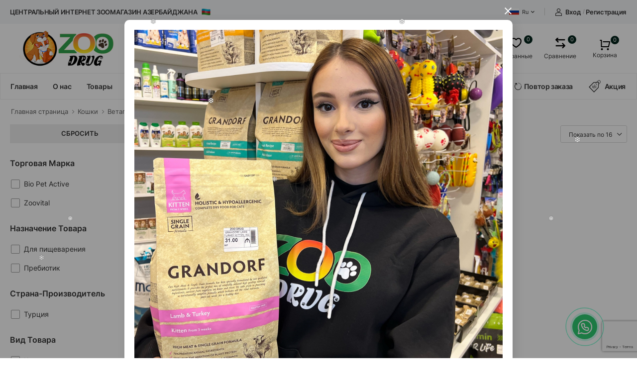

--- FILE ---
content_type: text/html; charset=UTF-8
request_url: https://zoodrug.az/ru/category/koski/vetapteka/probiotiki
body_size: 20948
content:
<!DOCTYPE html>
<html lang="ru">
<head>
    <meta charset="UTF-8">
    <meta name="viewport" content="width=device-width, initial-scale=1.0, minimum-scale=1.0">
    <meta name="apple-itunes-app" content="app-id=6452014833">
    <title>Zoodrug - Лучшие товары по категориям Кошки / Ветаптека / Пробиотики в магазине Zoodrug</title>
<meta name="description" content="Лучшие товары по категориям Кошки / Ветаптека / Пробиотики в магазине Zoodrug по выгодной цене в магазине «Zoodrug». Купите по самой лучшей цене!"/>
<meta property="og:url" content="https://zoodrug.az/ru/category/koski/vetapteka/probiotiki"/>
<meta property="og:type" content="website"/>
<meta property="og:title" content="Лучшие товары по категориям Кошки / Ветаптека / Пробиотики в магазине Zoodrug"/>
    <meta property="og:description" content="Лучшие товары по категориям Кошки / Ветаптека / Пробиотики в магазине Zoodrug по выгодной цене в магазине «Zoodrug». Купите по самой лучшей цене!"/>
        <meta property="og:image" content="https://zoodrug.az/resized/images/pages/78b9638c-8d7c-4f41-8fa0-18efd4eb1107-1600-900-fit.webp"/>
    <meta property="og:image:width" content="1600"/>
    <meta property="og:image:height" content="900"/>
    <meta name="twitter:image" content="https://zoodrug.az/resized/images/pages/78b9638c-8d7c-4f41-8fa0-18efd4eb1107-1600-900-fit.webp"/>
<link rel="canonical" href="https://zoodrug.az/ru/category/koski/vetapteka/probiotiki">
    <link rel="icon" type="image/png" href="https://zoodrug.az/favicon.ico">
    <link rel="stylesheet" type="text/css" href="https://zoodrug.az/site/vendor/animate/animate.min.css?v=801">
    <link rel="stylesheet" type="text/css" href="https://zoodrug.az/site/vendor/magnific-popup/magnific-popup.min.css?v=801">
    <link rel="stylesheet" href="https://zoodrug.az/site/vendor/swiper/swiper-bundle.min.css?v=801">
    <link rel="stylesheet" href="https://zoodrug.az/site/css/camera.css?v=801">
    <link rel="stylesheet" href="https://cdnjs.cloudflare.com/ajax/libs/font-awesome/5.15.1/css/all.min.css">
    <link rel="stylesheet" href="https://zoodrug.az/site/css/loading.css?v=801">
    <link rel="stylesheet" href="https://zoodrug.az/site/css/smartbanner.min.css">
    <!-- Start SmartBanner configuration -->
    <meta name="smartbanner:title" content="Zoodrug">
    <meta name="smartbanner:author" content="Zoodrug">
    <meta name="smartbanner:price" content="FREE">
    <meta name="smartbanner:price-suffix-apple" content=" - On the App Store">
    <meta name="smartbanner:price-suffix-google" content=" - In Google Play">
    <meta name="smartbanner:icon-apple" content="https://play-lh.googleusercontent.com/6Ms35Ib7LPMs6dDy_ZD32-XnKBKY3O79LoUwUfKH9nghqTN1HGhHqKuhHbg1HcMWBn0=w240-h480-rw">
    <meta name="smartbanner:icon-google" content="https://play-lh.googleusercontent.com/6Ms35Ib7LPMs6dDy_ZD32-XnKBKY3O79LoUwUfKH9nghqTN1HGhHqKuhHbg1HcMWBn0=w240-h480-rw">
    <meta name="smartbanner:button" content="VIEW">
    <meta name="smartbanner:button-url-apple" content="https://apps.apple.com/us/app/zoodrug/id6452014833">
    <meta name="smartbanner:button-url-google" content="https://play.google.com/store/apps/details?id=az.zoodrug.app">
    <meta name="smartbanner:enabled-platforms" content="android,ios">
    <meta name="smartbanner:close-label" content="Close">
    <meta name="smartbanner:exclude-user-agent-regex" content="^.*(Version).*Safari">
    <meta name="smartbanner:api" content="true">
    <!-- End SmartBanner configuration -->
        <link rel="stylesheet" href="https://zoodrug.az/site/css/loading.css">

            <link rel="stylesheet" type="text/css" href="https://zoodrug.az/site/css/demo9.min.css?v=801">
        <link rel="stylesheet" href="https://zoodrug.az/site/css/wt.css?v=3">
    <style>
        .home_sliders_grid {
            display: grid;
            grid-template-columns: 4fr 1fr;
            gap: 20px;
        }
        .home_sliders_grid.empty {
            display: grid;
            grid-template-columns: 1fr;
            gap: 20px;
        }

        @media (max-width: 480px) {
            .home_sliders_grid {
                display: grid;
                grid-template-columns: 1fr;
                gap: 20px;
            }
        }



        .header-search {
            position:relative;
        }

        .header-search__results {
            display: none;
            position:absolute;
            z-index:9;
            left:0;
            right:0;
            width:100%;
            background:white;
            top:50px;
            border-radius:10px;
            box-shadow: 0 1px 3px #cecece;
            grid-template-columns: 1fr;
            padding:15px 0;
            min-height: 90px;
        }

        .header-search__results .lds-dual-ring {
            position:absolute;
            left:0;
            right:0;
            width:50px;
            height:50px;
            transform:scale(0.7);
            margin:0 auto;
        }

        .header-search__results.show {
            display:grid;
            grid-template-columns: 1fr 2fr;
        }

        .header-search__results__title {
            border-bottom: 1px solid #cecece;
            padding-bottom:10px;
        }


        .header-search__results__categories {
            display: none;
            border-right:1px solid #cecece;
            padding:0 15px;
        }

        .header-search__results__categories.show {
            display: block;
        }

        .header-search__results__categories__list {
            list-style:none;
            padding:0;
        }

        .header-search__results__categories__list li a {
            padding:5px;
            display:inline-block;
            background:#f2f2f2;
            width:100%;
            margin-bottom:5px;
            border-radius:10px;
            transition:.2s;
        }

        .header-search__results__categories__list li a:hover {
            background:#e9e9e9;
        }

        .header-search__results__items {
            padding: 0 10px;
        }

        .header-search__results__items__list {
            list-style:none;
            padding: 0;
        }

        .header-search__results__items__list li a {
            display:flex;
            padding:10px;

            transition:.2s;
            font-weight:600;
        }

        .header-search__results__items__list li:not(:last-child) a {
            border-bottom:1px solid #cecece;
            margin-bottom:5px;
        }

        .header-search__results__items__list li a:hover {
            background:#e9e9e9;
            border-radius:10px;
        }

        .header-search__results__items__list li a img {
            display:none;
            width:120px;
            height:auto;
        }
    </style>
    <style>

        /* customizable snowflake styling */
        .snowflake {
            color: #fff;
            font-size: 1em;
            font-family: Arial;
            text-shadow: 0 0 1px #000;
        }

        @-webkit-keyframes snowflakes-fall{0%{top:-10%}100%{top:100%}}@-webkit-keyframes snowflakes-shake{0%{-webkit-transform:translateX(0px);transform:translateX(0px)}50%{-webkit-transform:translateX(80px);transform:translateX(80px)}100%{-webkit-transform:translateX(0px);transform:translateX(0px)}}@keyframes  snowflakes-fall{0%{top:-10%}100%{top:100%}}@keyframes  snowflakes-shake{0%{transform:translateX(0px)}50%{transform:translateX(80px)}100%{transform:translateX(0px)}}.snowflake{position:fixed;top:-10%;z-index:9999;-webkit-user-select:none;-moz-user-select:none;-ms-user-select:none;user-select:none;cursor:default;-webkit-animation-name:snowflakes-fall,snowflakes-shake;-webkit-animation-duration:10s,3s;-webkit-animation-timing-function:linear,ease-in-out;-webkit-animation-iteration-count:infinite,infinite;-webkit-animation-play-state:running,running;animation-name:snowflakes-fall,snowflakes-shake;animation-duration:10s,3s;animation-timing-function:linear,ease-in-out;animation-iteration-count:infinite,infinite;animation-play-state:running,running}.snowflake:nth-of-type(0){left:1%;-webkit-animation-delay:0s,0s;animation-delay:0s,0s}.snowflake:nth-of-type(1){left:10%;-webkit-animation-delay:1s,1s;animation-delay:1s,1s}.snowflake:nth-of-type(2){left:20%;-webkit-animation-delay:6s,.5s;animation-delay:6s,.5s}.snowflake:nth-of-type(3){left:30%;-webkit-animation-delay:4s,2s;animation-delay:4s,2s}.snowflake:nth-of-type(4){left:40%;-webkit-animation-delay:2s,2s;animation-delay:2s,2s}.snowflake:nth-of-type(5){left:50%;-webkit-animation-delay:8s,3s;animation-delay:8s,3s}.snowflake:nth-of-type(6){left:60%;-webkit-animation-delay:6s,2s;animation-delay:6s,2s}.snowflake:nth-of-type(7){left:70%;-webkit-animation-delay:2.5s,1s;animation-delay:2.5s,1s}.snowflake:nth-of-type(8){left:80%;-webkit-animation-delay:1s,0s;animation-delay:1s,0s}.snowflake:nth-of-type(9){left:90%;-webkit-animation-delay:3s,1.5s;animation-delay:3s,1.5s}
        /* Demo Purpose Only*/
        .demo {
            font-family: 'Raleway', sans-serif;
            color:#fff;
            display: block;
            margin: 0 auto;
            padding: 15px 0;
            text-align: center;
        }
        .demo a{
            font-family: 'Raleway', sans-serif;
            color: #000;
        }
    </style>
    <script>
        window.csrf_token = 'CE5mxujB72azWK5febgIldJrKvYhZPZeGmdkYtIn';
        window.home = 'https://zoodrug.az';
        window.compare_url = 'https://zoodrug.az/ru/compare';
        window.get_delivery = 'https://zoodrug.az/ru/checkout/get_delivery';
        window.subscribe_url = 'https://zoodrug.az/ru/subscribe';
        window.locale = 'ru';
        window.basket_link = 'https://zoodrug.az/ru/basket';
        window.checkout_link = 'https://zoodrug.az/ru/checkout';
        window.view_basket = 'Перейти в корзину';
        window.reminder = 'https://zoodrug.az/reminder';
        window.added_to_basket = 'Добавлен в корзину';
        window.view_cart = 'Перейти в корзину';
        window.checkout_text = 'Оформить';
        window.compare_products = 'Сравнить продукты';
        window.compare_clean_all = 'Очистить все';
        window.compare_start = 'Начать сравнение';
        window.products_count = 'Продукт';

                window.current_compare_products = [];
    </script>

    <script async src="https://www.googletagmanager.com/gtag/js?id=G-EZ7MPXY4DW"></script>
    <script>
        window.dataLayer = window.dataLayer || [];
        function gtag(){dataLayer.push(arguments);}
        gtag('js', new Date());

        gtag('config', 'G-EZ7MPXY4DW');
    </script>

</head>
<div class="snowflakes" aria-hidden="true">
    <div class="snowflake">
        ❅
    </div>
    <div class="snowflake">
        ❅
    </div>
    <div class="snowflake">
        ❆
    </div>
    <div class="snowflake">
        ❄
    </div>
    <div class="snowflake">
        ❅
    </div>
    <div class="snowflake">
        ❆
    </div>
    <div class="snowflake">
        ❄
    </div>
    <div class="snowflake">
        ❅
    </div>
    <div class="snowflake">
        ❆
    </div>
    <div class="snowflake">
        ❄
    </div>

</div>
<body class="home my-account">

<!-- Yandex.Metrika counter -->
<script type="text/javascript" >
    (function(m,e,t,r,i,k,a){m[i]=m[i]||function(){(m[i].a=m[i].a||[]).push(arguments)};
        m[i].l=1*new Date();
        for (var j = 0; j < document.scripts.length; j++) {if (document.scripts[j].src === r) { return; }}
        k=e.createElement(t),a=e.getElementsByTagName(t)[0],k.async=1,k.src=r,a.parentNode.insertBefore(k,a)})
    (window, document, "script", "https://mc.yandex.ru/metrika/tag.js", "ym");

    ym(93738538, "init", {
        clickmap:true,
        trackLinks:true,
        accurateTrackBounce:true,
        webvisor:true
    });
</script>
<noscript><div><img src="https://mc.yandex.ru/watch/93738538" style="position:absolute; left:-9999px;" alt="" /></div></noscript>
<!-- /Yandex.Metrika counter -->
<div class="remind-popup mfp-hide" id="remind-popup">
    <h4>Сообщить о поступлении товара</h4>
    <form class="row" method="POST" id="remind-popup-form">
        <input type="hidden" name="product_id" id="product_id_remind">
        <input type="hidden" name="product_type" id="product_type_remind">
        <input type="hidden" name="_token" value="CE5mxujB72azWK5febgIldJrKvYhZPZeGmdkYtIn">        <div class="form-group text-left font-weight-bold">
            <label for="remind_name" class="control-label">Name</label>
            <input id="remind_name" type="text" name="name" placeholder="Name" class="form-control">
            <div style="display: none" class="invalid-feedback font-weight-normal">
                Убедитесь в правильности введенный данных
            </div>
        </div>
        <div class="form-group mt-4 text-left font-weight-bold">
            <label for="remind_email" class="control-label">Email</label>
            <input id="remind_email" type="email" name="email" placeholder="Email" class="form-control">
            <div style="display: none" class="invalid-feedback font-weight-normal">
                Убедитесь в правильности введенный данных
            </div>
        </div>
        <div class="form-group mt-4">
            <button type="submit" class="btn btn-primary">
                <i class="lds-dual-ring sm" style="display: none"></i>
                <span>Отправить</span>
            </button>
        </div>
    </form>
</div>

<div class="remind-popup mfp-hide" id="remind-popup-success">
    <h4>Сообщить о поступлении товара</h4>
    <p>Заявка успешно отправлено</p>
</div>
<div class="loading-container" style="display:none;"></div>
<div class="page-wrapper ">
    <header class="header header-border">
            <div class="header-top">
    <div class="container">
        <div class="header-left">
            <p class="welcome-msg" style="font-weight: 600; font-size: 13px; margin-top: 1px;">Центральный Интернет Зоомагазин Азербайджана 	&nbsp; <img src="https://zoodrug.az/site/flag.png"  width="18px" height="18px" style=" margin-top: -3px"></p>
        </div>
        <div class="header-right">
                            <div class="dropdown">
                    <a href="#language">
                        <img src="https://zoodrug.az/site/images/flags/ru.svg" alt="ru Flag" width="25" height="8" class="dropdown-image"> ru</a>
                    <div class="dropdown-box">
                                                                                    <a href="https://zoodrug.az/az/category/pisikler/baytarliq-apteki/probiotikler">
                                    <img src="https://zoodrug.az/site/images/flags/az.svg" alt="az Flag" width="25" height="8" class="dropdown-image">az
                                </a>
                                                                                                                <a href="https://zoodrug.az/ru/category/koski/vetapteka/probiotiki">
                                    <img src="https://zoodrug.az/site/images/flags/ru.svg" alt="ru Flag" width="25" height="8" class="dropdown-image">ru
                                </a>
                                                                        </div>
                </div>
                <span class="divider d-lg-show"></span>
            
                                        <a style="font-weight: 600; font-size: 13px; margin-top: 1px;" href="#register_login_pop" class="d-lg-show login sign-in"><i class="w-icon-account"></i>Вход</a>
                <span class="delimiter d-lg-show">/</span>
                <a style="font-weight: 600; font-size: 13px; margin-top: 1px;" href="#register_login_pop" class="ml-0 d-lg-show login register">Регистрация</a>
                    </div>
    </div>
</div>
<div class="login-popup mfp-hide" id="register_login_pop">
    <div class="tab tab-nav-boxed tab-nav-center tab-nav-underline">
        <ul class="nav nav-tabs text-uppercase" role="tablist">
            <li class="nav-item">
                <a  href="#sign-in" class="nav-link active">Вход</a>
            </li>
            <li class="nav-item">
                <a  href="#sign-up" class="nav-link ">Регистрация</a>
            </li>
        </ul>
        <div class="tab-content">
            <form onsubmit="$(this).find('button').attr('disabled', 'disabled');" method="POST" action="https://zoodrug.az/accounts/login" class="tab-pane active" id="sign-in">
                <input type="hidden" name="action" value="login">
                <input type="hidden" name="_token" value="CE5mxujB72azWK5febgIldJrKvYhZPZeGmdkYtIn">                                <div class="form-group">
                    <label for="email">Электронный адрес *</label>
                    <input name="email" type="email" value="" class="form-control   " id="email"
                           required>
                                                                                </div>
                <div class="form-group mb-0" style="position: relative">
                    <label for="password">Пароль *</label>
                    <input type="password" class="form-control   " name="password" id="password" required>
                    <a class="bi bi-eye-fill bottom" onclick="HideOrViewPasswordFields(this, true)" style="position: absolute; top: 40px; right: 6px; color: black">
                        <svg  xmlns="http://www.w3.org/2000/svg" width="20" height="20" fill="currentColor"  viewBox="0 0 16 16" >
                            <path d="M10.5 8a2.5 2.5 0 1 1-5 0 2.5 2.5 0 0 1 5 0z"></path>
                            <path d="M0 8s3-5.5 8-5.5S16 8 16 8s-3 5.5-8 5.5S0 8 0 8zm8 3.5a3.5 3.5 0 1 0 0-7 3.5 3.5 0 0 0 0 7z"></path>
                        </svg>
                    </a>

                    <a class="bi bi-eye-slash-fill hidden bottom" onclick="HideOrViewPasswordFields(this, false)" style="position: absolute; top: 40px; right: 6px; color: black">
                        <svg  xmlns="http://www.w3.org/2000/svg" width="20" height="20" fill="currentColor"  viewBox="0 0 16 16" >
                            <path d="m10.79 12.912-1.614-1.615a3.5 3.5 0 0 1-4.474-4.474l-2.06-2.06C.938 6.278 0 8 0 8s3 5.5 8 5.5a7.029 7.029 0 0 0 2.79-.588zM5.21 3.088A7.028 7.028 0 0 1 8 2.5c5 0 8 5.5 8 5.5s-.939 1.721-2.641 3.238l-2.062-2.062a3.5 3.5 0 0 0-4.474-4.474L5.21 3.089z"></path>
                            <path d="M5.525 7.646a2.5 2.5 0 0 0 2.829 2.829l-2.83-2.829zm4.95.708-2.829-2.83a2.5 2.5 0 0 1 2.829 2.829zm3.171 6-12-12 .708-.708 12 12-.708.708z"></path>
                        </svg>
                    </a>
                                                                                </div>
                <div class="form-checkbox d-flex align-items-center justify-content-between">
                    <input type="checkbox" class="custom-checkbox" id="remember" name="remember">
                    <label for="remember">Запомнить</label>
                    <a id="lost-password-btn" href="#forgot-password">Забыли пароль?</a>
                </div>
                <button type="submit" class="btn btn-primary">Вход</button>
            </form>
            <form method="POST" action="https://zoodrug.az/accounts/forgot-password" class="tab-pane " id="forgot-password">
                <input type="hidden" name="action" value="forgot-password">
                <input type="hidden" name="_token" value="CE5mxujB72azWK5febgIldJrKvYhZPZeGmdkYtIn">                                <div class="form-group">
                    <label for="email_for">Электронный адрес *</label>
                    <input name="email" type="text" value="" class="form-control " id="email_for" required>
                                    </div>
                <button type="submit" class="btn btn-primary">Отправьте ссылку для сброса</button>
            </form>
            <form method="POST" action="https://zoodrug.az/accounts/reset-password" class="tab-pane " id="reset-password">
                <input type="hidden" name="action" value="reset-password">
                <input type="hidden" name="token" value="">
                <input type="hidden" name="_token" value="CE5mxujB72azWK5febgIldJrKvYhZPZeGmdkYtIn">                <div class="form-group">
                    <label for="email_reset">Электронный адрес *</label>
                    <input name="email" readonly type="text" value="" class="form-control " id="email_reset"
                           required>
                                        </div>
                <div class="form-group" style="position: relative">
                    <label for="password_reg">Пароль *</label>
                    <input autocomplete="new-password" type="password" class="form-control " name="password" id="password_reg" required>
                    <a class="bi bi-eye-fill bottom" onclick="HideOrViewPasswordFields(this, true)" style="position: absolute; top: 40px; right: 6px; color: black">
                        <svg  xmlns="http://www.w3.org/2000/svg" width="20" height="20" fill="currentColor"  viewBox="0 0 16 16" >
                            <path d="M10.5 8a2.5 2.5 0 1 1-5 0 2.5 2.5 0 0 1 5 0z"></path>
                            <path d="M0 8s3-5.5 8-5.5S16 8 16 8s-3 5.5-8 5.5S0 8 0 8zm8 3.5a3.5 3.5 0 1 0 0-7 3.5 3.5 0 0 0 0 7z"></path>
                        </svg>
                    </a>

                    <a class="bi bi-eye-slash-fill hidden bottom" onclick="HideOrViewPasswordFields(this, false)" style="position: absolute; top: 40px; right: 6px; color: black">
                        <svg  xmlns="http://www.w3.org/2000/svg" width="20" height="20" fill="currentColor"  viewBox="0 0 16 16" >
                            <path d="m10.79 12.912-1.614-1.615a3.5 3.5 0 0 1-4.474-4.474l-2.06-2.06C.938 6.278 0 8 0 8s3 5.5 8 5.5a7.029 7.029 0 0 0 2.79-.588zM5.21 3.088A7.028 7.028 0 0 1 8 2.5c5 0 8 5.5 8 5.5s-.939 1.721-2.641 3.238l-2.062-2.062a3.5 3.5 0 0 0-4.474-4.474L5.21 3.089z"></path>
                            <path d="M5.525 7.646a2.5 2.5 0 0 0 2.829 2.829l-2.83-2.829zm4.95.708-2.829-2.83a2.5 2.5 0 0 1 2.829 2.829zm3.171 6-12-12 .708-.708 12 12-.708.708z"></path>
                        </svg>
                    </a>
                                        </div>
                <div class="form-group mb-5" style="position: relative">
                    <label for="password_reg_conf">Подтвердить пароль *</label>
                    <input autocomplete="new-password" type="password" class="form-control " name="password_confirmation" id="password_reg_conf" required>
                    <a class="bi bi-eye-fill bottom" onclick="HideOrViewPasswordFields(this, true)" style="position: absolute; top: 40px; right: 6px; color: black">
                        <svg  xmlns="http://www.w3.org/2000/svg" width="20" height="20" fill="currentColor"  viewBox="0 0 16 16" >
                            <path d="M10.5 8a2.5 2.5 0 1 1-5 0 2.5 2.5 0 0 1 5 0z"></path>
                            <path d="M0 8s3-5.5 8-5.5S16 8 16 8s-3 5.5-8 5.5S0 8 0 8zm8 3.5a3.5 3.5 0 1 0 0-7 3.5 3.5 0 0 0 0 7z"></path>
                        </svg>
                    </a>

                    <a class="bi bi-eye-slash-fill hidden bottom" onclick="HideOrViewPasswordFields(this, false)" style="position: absolute; top: 40px; right: 6px; color: black">
                        <svg  xmlns="http://www.w3.org/2000/svg" width="20" height="20" fill="currentColor"  viewBox="0 0 16 16" >
                            <path d="m10.79 12.912-1.614-1.615a3.5 3.5 0 0 1-4.474-4.474l-2.06-2.06C.938 6.278 0 8 0 8s3 5.5 8 5.5a7.029 7.029 0 0 0 2.79-.588zM5.21 3.088A7.028 7.028 0 0 1 8 2.5c5 0 8 5.5 8 5.5s-.939 1.721-2.641 3.238l-2.062-2.062a3.5 3.5 0 0 0-4.474-4.474L5.21 3.089z"></path>
                            <path d="M5.525 7.646a2.5 2.5 0 0 0 2.829 2.829l-2.83-2.829zm4.95.708-2.829-2.83a2.5 2.5 0 0 1 2.829 2.829zm3.171 6-12-12 .708-.708 12 12-.708.708z"></path>
                        </svg>
                    </a>
                                        </div>
                <button type="submit" class="btn btn-primary">Отправить</button>
            </form>
            <form onsubmit="$(this).find('button').attr('disabled', 'disabled');" action="https://zoodrug.az/accounts/register" method="POST" class="tab-pane " id="sign-up">
                <input type="hidden" name="action" value="register">
                <input type="hidden" name="_token" value="CE5mxujB72azWK5febgIldJrKvYhZPZeGmdkYtIn">                <div class="form-group">
                    <label for="name">Имя и Фамилия</label>
                    <input name="name" autocomplete="name" value="" type="text" class="form-control " id="name" required>
                                    </div>
                <div class="form-group">
                    <label for="email_reg">Электронный адрес *</label>
                    <input type="email" value="" class="form-control " name="email" id="email_reg" required>
                                    </div>

                <div class="form-group">
                    <label for="phone">Телефон</label>
                    <input name="phone" value="" type="text" oninput="this.value = this.value.replace(/[^0-9.]/g, '')" class="form-control " id="phone" required>
                                    </div>
                <div class="form-group" style="position: relative">
                    <label for="password_reg">Пароль *</label>
                    <input autocomplete="new-password" type="password" class="form-control " name="password" id="password_reg" required>
                    <a class="bi bi-eye-fill bottom" onclick="HideOrViewPasswordFields(this, true)" style="position: absolute; top: 40px; right: 6px; color: black">
                        <svg  xmlns="http://www.w3.org/2000/svg" width="20" height="20" fill="currentColor"  viewBox="0 0 16 16" >
                            <path d="M10.5 8a2.5 2.5 0 1 1-5 0 2.5 2.5 0 0 1 5 0z"></path>
                            <path d="M0 8s3-5.5 8-5.5S16 8 16 8s-3 5.5-8 5.5S0 8 0 8zm8 3.5a3.5 3.5 0 1 0 0-7 3.5 3.5 0 0 0 0 7z"></path>
                        </svg>
                    </a>

                    <a class="bi bi-eye-slash-fill hidden bottom" onclick="HideOrViewPasswordFields(this, false)" style="position: absolute; top: 40px; right: 6px; color: black">
                        <svg  xmlns="http://www.w3.org/2000/svg" width="20" height="20" fill="currentColor"  viewBox="0 0 16 16" >
                            <path d="m10.79 12.912-1.614-1.615a3.5 3.5 0 0 1-4.474-4.474l-2.06-2.06C.938 6.278 0 8 0 8s3 5.5 8 5.5a7.029 7.029 0 0 0 2.79-.588zM5.21 3.088A7.028 7.028 0 0 1 8 2.5c5 0 8 5.5 8 5.5s-.939 1.721-2.641 3.238l-2.062-2.062a3.5 3.5 0 0 0-4.474-4.474L5.21 3.089z"></path>
                            <path d="M5.525 7.646a2.5 2.5 0 0 0 2.829 2.829l-2.83-2.829zm4.95.708-2.829-2.83a2.5 2.5 0 0 1 2.829 2.829zm3.171 6-12-12 .708-.708 12 12-.708.708z"></path>
                        </svg>
                    </a>
                                    </div>
                <div class="form-group mb-5" style="position: relative">
                    <label for="password_reg_conf">Подтвердить пароль *</label>
                    <input autocomplete="new-password" type="password" class="form-control  " name="password_confirmation" id="password_reg_conf" required>
                    <a class="bi bi-eye-fill bottom" onclick="HideOrViewPasswordFields(this, true)" style="position: absolute; top: 40px; right: 6px; color: black">
                        <svg  xmlns="http://www.w3.org/2000/svg" width="20" height="20" fill="currentColor"  viewBox="0 0 16 16" >
                            <path d="M10.5 8a2.5 2.5 0 1 1-5 0 2.5 2.5 0 0 1 5 0z"></path>
                            <path d="M0 8s3-5.5 8-5.5S16 8 16 8s-3 5.5-8 5.5S0 8 0 8zm8 3.5a3.5 3.5 0 1 0 0-7 3.5 3.5 0 0 0 0 7z"></path>
                        </svg>
                    </a>

                    <a class="bi bi-eye-slash-fill hidden bottom" onclick="HideOrViewPasswordFields(this, false)" style="position: absolute; top: 40px; right: 6px; color: black">
                        <svg  xmlns="http://www.w3.org/2000/svg" width="20" height="20" fill="currentColor"  viewBox="0 0 16 16" >
                            <path d="m10.79 12.912-1.614-1.615a3.5 3.5 0 0 1-4.474-4.474l-2.06-2.06C.938 6.278 0 8 0 8s3 5.5 8 5.5a7.029 7.029 0 0 0 2.79-.588zM5.21 3.088A7.028 7.028 0 0 1 8 2.5c5 0 8 5.5 8 5.5s-.939 1.721-2.641 3.238l-2.062-2.062a3.5 3.5 0 0 0-4.474-4.474L5.21 3.089z"></path>
                            <path d="M5.525 7.646a2.5 2.5 0 0 0 2.829 2.829l-2.83-2.829zm4.95.708-2.829-2.83a2.5 2.5 0 0 1 2.829 2.829zm3.171 6-12-12 .708-.708 12 12-.708.708z"></path>
                        </svg>
                    </a>
                                    </div>
                <input type="hidden" name="g-recaptcha-response" id="g-recaptcha-response">
                                <div class="form-checkbox d-flex align-items-center justify-content-between mb-5">
                    <input type="checkbox" class="custom-checkbox" id="agree" name="agree" required="required">
                    <label for="agree" class="font-size-md" style="font-size: 1.2rem !important;">Я ознакомился и принимаю
                        <a href="#" class="text-primary font-size-md">Условия предоставление услуг</a>
                    </label>
                </div>
                <button type="submit" href="#" class="btn btn-primary">Регистрация</button>
            </form>
        </div>
    </div>
</div>



            <div class="header-middle">
    <div class="container">
        <div class="header-left mr-md-4">
            <a href="#" class="mobile-menu-toggle  w-icon-hamburger" aria-label="menu-toggle">
            </a>
            <a href="https://zoodrug.az/ru" class="logo ml-lg-0">
                <img src="https://zoodrug.az/site/logo-footer2.png" alt="logo" width="240" height="60">
            </a>
            <form method="get" action="https://zoodrug.az/ru/category" class="input-wrapper header-search hs-expanded hs-round d-none d-md-flex">
                <div class="select-box">
                    <select id="category" name="category">
                        <option value="">Все категории</option>
                                                    <option  value="sobaki">Собаки</option>
                                                    <option  selected  value="koski">Кошки</option>
                                                    <option  value="pticy">Птицы</option>
                                                    <option  value="ryby">Рыбы</option>
                                                    <option  value="gryzuny">Грызуны</option>
                                                    <option  value="kategorii">Категории</option>
                                                    <option  value="brendy">Бренды</option>
                                                    <option  value="konkurs">Конкурс</option>
                                            </select>
                </div>
                <input autocomplete="off" type="text" name="q" value="" class="form-control" id="search" placeholder="Поиск..." required="">
                <div class="header-search__results">
                    <div class="lds-dual-ring"></div>
                    <div class="header-search__results__categories">
                        <h4 class="header-search__results__title">Категории</h4>
                        <ul class="header-search__results__categories__list"></ul>
                    </div>
                    <div class="header-search__results__items">
                        <ul class="header-search__results__items__list"></ul>
                    </div>
                </div>
                <button class="btn btn-search" type="submit"><i class="w-icon-search"></i></button>
            </form>
        </div>
        <div class="header-right ml-4">
            <div class="header-call d-xs-show d-lg-flex align-items-center">
                <a href="tel:#" class="w-icon-call"></a>
                <div class="call-info d-lg-show">
                    <h4 class="chat font-weight-normal font-size-md text-normal ls-normal text-light mb-0">
                        <a href="mailto:#" class="text">Свяжитесь с нами :</h4>
                    <a href="tel:+99450 200 35 13" class="phone-number font-weight-bolder ls-50">+99450 200 35 13</a>
                </div>
            </div>
            <a class="wishlist label-down link d-xs-show" href="https://zoodrug.az/ru/cabinet/wishlist">
                <img src="https://zoodrug.az/site/icon/heart.svg" alt="" style="width: 22px; height: 21px;     object-fit: scale-down;">

                <span class="wishlist-label d-lg-show">
                    <span>Избранные</span>
                    <span class="counter-label" id="wishlist-counter">0</span>
                </span>
            </a>
            <a class="wishlist label-down link d-xs-show" href="https://zoodrug.az/ru/compare">
                <img src="https://zoodrug.az/site/icon/compare.svg" alt="" style="width: 22px; height: 21px">
                <span class="wishlist-label d-lg-show">
                    <span>Сравнение</span>
                    <span class="counter-label" id="compare-counter">0</span>
                </span>
            </a>

            
            <div class="ml-0 mr-0 row header__row">
                <a href="https://zoodrug.az/ru/cabinet/wishlist" class="cart-toggle label-down link d-block d-md-none">
                    <img src="https://zoodrug.az/site/icon/heart.svg" alt="" style="width: 28px; height: 22px; ">
                    <span class="wishlist-label ">
                        <span class="counter-label " id="wishlist-counter-mobile">0</span>
                    </span>
                </a>
                <a href="tel:+99450 200 35 13" class="cart-toggle label-down link d-block d-md-none">
                    <img src="https://zoodrug.az/site/icon/phone.svg" alt="" style="width: 22px; height: 22px">
                </a>
            <div class="dropdown cart-dropdown cart-offcanvas mr-0 mr-lg-2">
                <div class="cart-overlay"></div>
                <a href="#" class="cart-toggle label-down link">
                    <img src="https://zoodrug.az/site/icon/basket.svg" alt="" style="width: 22px; height: 21px">
                    <span class="cart-count" id="basket_count">0</span>

                    <span class="cart-label">Корзина</span>
                </a>
                <div class="dropdown-box">
                    <div class="cart-header">
                        <span>Моя корзина</span>
                        <a href="#" class="btn-close">Закрыть<i class="w-icon-long-arrow-right"></i></a>
                    </div>
                    <div class="products" id="basket_products">
                                            </div>

                    <div class="cart-total">
                        <label>Цена товаров:</label>
                        <span class="price" id="basket_cost">0 AZN</span>
                    </div>

                    <div class="cart-action">
                        <a href="https://zoodrug.az/ru/basket" class="btn btn-dark btn-outline btn-rounded">Перейти в корзину </a>
                        <a href="https://zoodrug.az/ru/checkout" class="btn btn-primary  btn-rounded">Оформить заказ</a>
                    </div>
                </div>
            </div>
            </div>
        </div>
    </div>
</div>

        <div class="header-bottom sticky-content fix-top sticky-header">
            <div class="container">
                <div class="inner-wrap">
                    <div class="header-left">
                            <nav class="main-nav ml-0">
    <ul class="menu">
                    <li >
                <a href="https://zoodrug.az/ru">Главная</a>
            </li>
                    <li >
                <a href="https://zoodrug.az/ru/o-nas">О нас</a>
            </li>
                    <li >
                <a href="https://zoodrug.az/ru/tovary">Товары</a>
            </li>
                    <li >
                <a href="https://zoodrug.az/ru/dostavka-i-oplata">Доставка и оплата</a>
            </li>
                    <li >
                <a href="https://zoodrug.az/ru/blagotvoritelnost">Благотворительность</a>
            </li>
                    <li >
                <a href="https://zoodrug.az/ru/blog">Блог</a>
            </li>
                    <li >
                <a href="https://zoodrug.az/ru/kontakty">Контакты</a>
            </li>
            </ul>
</nav>

                    </div>
                    <div class="header-right">
                                                    <a onclick="openLoginPopup(); return false;" href="https://zoodrug.az/ru/cabinet#account-orders" class="d-xl-show "><i class="w-icon-return2 mr-1"></i>Повтор заказа</a>
                                                <a href="https://zoodrug.az/ru/category?discount=1"><i class="w-icon-sale"></i>Акция</a>
                    </div>
                </div>
            </div>
        </div>
            </header>
    <main class="main ">
                <nav class="breadcrumb-nav">
        <div class="container">
            <ul class="breadcrumb bb-no">
                <li><a href="https://zoodrug.az/ru">Главная cтраница</a></li>
                                                            <li><a href="https://zoodrug.az/ru/category/koski">Кошки</a></li>
                                                                                <li><a href="https://zoodrug.az/ru/category/koski/vetapteka">Ветаптека</a></li>
                                                                                <li>Пробиотики</li>
                                                </ul>
        </div>
    </nav>
    <!-- End of Breadcrumb-nav -->

    <div class="page-content mb-10" style="position: relative">
        <p class="d-none">Лучшие товары по категориям Кошки / Ветаптека / Пробиотики в магазине Zoodrug по выгодной цене в магазине «Zoodrug». Купите по самой лучшей цене!</p>
        <div class="container">
            <div class="shop-content row gutter-lg">
                <aside class="sidebar shop-sidebar sticky-sidebar-wrapper sidebar-fixed">
                    <div class="sidebar-overlay"></div>
                    <a class="sidebar-close" href="#"><i class="close-icon"></i></a>

                    <!-- Start of Sidebar Content -->
                    <div class="sidebar-content scrollable">
                        <!-- Start of Sticky Sidebar -->
                        <div class="sticky-sidebar">
                            <button id="clear-filter" class="btn btn-block btn-inquiry">Сбросить</button>
                            <!-- Start of Collapsible widget -->
                            <div class="widget widget-collapsible">
                                <ul class="menu vertical-menu category-menu">
                                                                    </ul>
                            </div>
                            <!-- End of Collapsible Widget -->
                            <div class="widget ">
            <h3 class="widget-title"><span>Торговая марка</span></h3>
            <ul class="widget-body filter-items item-check    ">
                                                        <li ><a data-selected="false"
                                                                data-value="bio-pet-active"
                                                                data-filter="torgovaya-marka"
                                                                href="#">Bio Pet Active</a></li>
                                                        <li ><a data-selected="false"
                                                                data-value="zoovital"
                                                                data-filter="torgovaya-marka"
                                                                href="#">Zoovital</a></li>
                            </ul>
        </div>
            <div class="widget ">
            <h3 class="widget-title"><span>Назначение товара</span></h3>
            <ul class="widget-body filter-items item-check    ">
                                                        <li ><a data-selected="false"
                                                                data-value="dlya-pishhevareniya"
                                                                data-filter="naznachenie-tovara"
                                                                href="#">Для  пищеварения</a></li>
                                                        <li ><a data-selected="false"
                                                                data-value="probiotik"
                                                                data-filter="naznachenie-tovara"
                                                                href="#">Прeбиотик</a></li>
                            </ul>
        </div>
            <div class="widget ">
            <h3 class="widget-title"><span>Страна-производитель</span></h3>
            <ul class="widget-body filter-items item-check    ">
                                                        <li ><a data-selected="false"
                                                                data-value="turciya"
                                                                data-filter="strana-proizvoditel"
                                                                href="#">Турция</a></li>
                            </ul>
        </div>
            <div class="widget ">
            <h3 class="widget-title"><span>Вид товара</span></h3>
            <ul class="widget-body filter-items item-check    ">
                                                        <li ><a data-selected="false"
                                                                data-value="kapsuly"
                                                                data-filter="vid-tovara"
                                                                href="#">Капсулы</a></li>
                                                        <li ><a data-selected="false"
                                                                data-value="tabletki"
                                                                data-filter="vid-tovara"
                                                                href="#">Таблетка</a></li>
                            </ul>
        </div>
            <div class="widget ">
            <h3 class="widget-title"><span>Животное</span></h3>
            <ul class="widget-body filter-items item-check    ">
                                                        <li ><a data-selected="false"
                                                                data-value="koski"
                                                                data-filter="zivotnoe"
                                                                href="#">Кошки</a></li>
                            </ul>
        </div>
    
                        </div>
                        <!-- End of Sidebar Content -->
                    </div>
                    <!-- End of Sidebar Content -->
                </aside>
                <!-- End of Shop Sidebar -->

                <!-- Start of Main Content -->
                <div class="main-content">
                    <nav class="toolbox sticky-toolbox sticky-content fix-top">
                        <div class="toolbox-left">
                            <a href="#" class="btn btn-primary btn-outline btn-rounded left-sidebar-toggle btn-icon-left d-block d-lg-none"><i class="w-icon-category"></i><span>Filters</span></a>
                            <div class="sorting__number"><span id="products_total">2</span> Товара</div>

                            <div class="toolbox-item toolbox-sort select-box text-dark">
                                <label>Сортировать по :</label>
                                <select name="orderby" class="form-control" id="ordering">
                                    <option  value="a-z">названию: «от А до Я»</option>
                                    <option  value="z-a">названию: «от Я до A»</option>
                                    <option  value="price-low">Цене по возр.</option>
                                    <option  value="price-high">Цене по убыв.</option>
                                    <option  value="popularity">По популярности</option>
                                </select>
                            </div>
                        </div>
                        <div class="toolbox-right">
                            <div class="toolbox-item toolbox-show select-box">
                                <select name="count" class="form-control" id="in_page" style="width: 13.4rem !important; padding: 0.75em 0rem 0.5em 1.6rem !important;">
                                    <option  value="9">Показать по 9</option>
                                    <option  value="12">Показать по 12</option>
                                    <option selected value="16">Показать по 16</option>
                                    <option  value="36">Показать по 36</option>
                                </select>
                            </div>
                        </div>
                    </nav>

                    <section class="mb-2 mb-lg-7">
                        <div class="row product-wrapper show-code-action cols-lg-5 cols-md-4 cols-sm-3 cols-2" id="products_container">
                            <div class="product-item prd col-md-3 col-6 product-col" >
        <div class="product product-image-gap product-simple" data-id="2573">
            <div class="product-details">
                <div class="product-cat">
                    <a href="https://zoodrug.az/ru/product/tabletki-bio-petactive-synbioflora-s-probiotikom-dlya-kosek-30-gr" class="prd-name">Таблетки Bio PetActive Synbioflora с пробиотиком для кошек 30 гр. </a>
                </div>
            </div>
            <figure class="product-media">
                <a href="https://zoodrug.az/ru/product/tabletki-bio-petactive-synbioflora-s-probiotikom-dlya-kosek-30-gr">
                                                                        <img src="https://zoodrug.az/resized/images/products/00e530fb-71be-4bee-9ff8-323a545928ac-300-300-resize.webp" alt="Product" width="300" height="338">
                                            
                  </a>
                                <div class="product-label-group"  style="display: none" >
                    <label class="product-label label-discount">-0%</label>
                    
                </div>
                <div class="product-action-vertical">
                    <a href="#"  data-compare="2573"  class="btn-product-icon btn-compare w-icon-compare" title="Compare"></a>
                </div>
            </figure>
            <div class="product-details">
                <div class="ratings-container">
                    <div class="ratings-full">
                        <span class="ratings" style="width: 0%;"></span>
                        <span class="tooltiptext tooltip-top"></span>
                    </div>
                    <a href="https://zoodrug.az/ru/product/tabletki-bio-petactive-synbioflora-s-probiotikom-dlya-kosek-30-gr" class="rating-reviews">(0 Отзывы)</a>
                    <a href="#" data-wishlist="2573" class="btn-wishlist w-icon-heart" title="Add to wishlist"></a>
                </div>
                <div class="rr-container-selector pr-types">
                    <table class="catalog-table">
                        <tbody>
                        <tr>
                            <td></td>
                            <td>Масса</td>
                            <td>Цена</td>
                            <td>Купить</td>
                        </tr>
                                                                            <tr>
                                <td>
                                    <input class="price_selector" data-discount-price="" data-price data-original-price="13"  disabled name="type_42754523" value="39" type="radio" itemid="178926">
                                </td>
                                                                <td>1 шт</td>
                                <td>
                                    <span class="rr-selector__price">13.00 <span class="icon-Manat"></span>
                                                                    </td>
                                <td>
                                                                            <a style="line-height: 0.8;font-size: 14px; font-weight: 600;" href="javascript:void(0);" class="catalog_list__addbtn_single" data-remind-id="2573" data-remind-type="39">
                                            <span style="font-size: 11px">
                                                Hет
                                                <br>
                                                B наличии
                                            </span>
                                        </a>
                                                                    </td>
                            </tr>
                                                </tbody>
                    </table>

                                    </div>
            </div>
        </div>
    </div>
    <div class="product-item prd col-md-3 col-6 product-col" >
        <div class="product product-image-gap product-simple" data-id="2836">
            <div class="product-details">
                <div class="product-cat">
                    <a href="https://zoodrug.az/ru/product/kormavaya-dobavka-zoovital-provital-cat-dlya-podderzaniya-i-zashhity-pishhevaritelnoi-sistemy-u-kosek-v-kapsulax" class="prd-name">Кормавая добавка Zoovital Provital Cat для поддержания и защиты пищеварительной системы у кошек в капсулах. </a>
                </div>
            </div>
            <figure class="product-media">
                <a href="https://zoodrug.az/ru/product/kormavaya-dobavka-zoovital-provital-cat-dlya-podderzaniya-i-zashhity-pishhevaritelnoi-sistemy-u-kosek-v-kapsulax">
                                                                        <img src="https://zoodrug.az/resized/images/products/6bb58aff-d4fa-4245-a671-dd2f6c35b17d-300-300-resize.webp" alt="Product" width="300" height="338">
                                            
                  </a>
                                <div class="product-label-group"  style="display: none" >
                    <label class="product-label label-discount">-0%</label>
                    
                </div>
                <div class="product-action-vertical">
                    <a href="#"  data-compare="2836"  class="btn-product-icon btn-compare w-icon-compare" title="Compare"></a>
                </div>
            </figure>
            <div class="product-details">
                <div class="ratings-container">
                    <div class="ratings-full">
                        <span class="ratings" style="width: 0%;"></span>
                        <span class="tooltiptext tooltip-top"></span>
                    </div>
                    <a href="https://zoodrug.az/ru/product/kormavaya-dobavka-zoovital-provital-cat-dlya-podderzaniya-i-zashhity-pishhevaritelnoi-sistemy-u-kosek-v-kapsulax" class="rating-reviews">(0 Отзывы)</a>
                    <a href="#" data-wishlist="2836" class="btn-wishlist w-icon-heart" title="Add to wishlist"></a>
                </div>
                <div class="rr-container-selector pr-types">
                    <table class="catalog-table">
                        <tbody>
                        <tr>
                            <td></td>
                            <td>Масса</td>
                            <td>Цена</td>
                            <td>Купить</td>
                        </tr>
                                                                            <tr>
                                <td>
                                    <input class="price_selector" data-discount-price="" data-price data-original-price="1.5"  disabled name="type_1106687660" value="39" type="radio" itemid="178926">
                                </td>
                                                                <td>1 шт</td>
                                <td>
                                    <span class="rr-selector__price">1.50 <span class="icon-Manat"></span>
                                                                    </td>
                                <td>
                                                                            <a style="line-height: 0.8;font-size: 14px; font-weight: 600;" href="javascript:void(0);" class="catalog_list__addbtn_single" data-remind-id="2836" data-remind-type="39">
                                            <span style="font-size: 11px">
                                                Hет
                                                <br>
                                                B наличии
                                            </span>
                                        </a>
                                                                    </td>
                            </tr>
                                                </tbody>
                    </table>

                                    </div>
            </div>
        </div>
    </div>
                        </div>
                    </section>
                    <div class="toolbox toolbox-pagination justify-content-between" id="products_pagination">
                        <p class="showing-info mb-2 mb-sm-0">
    Продукты<span>1-2 от 2</span>

</p>



                    </div>
                </div>
                <!-- End of Main Content -->
            </div>
            <!-- End of Shop Content -->
        </div>
        <div class="lds-dual-ring d-none" style="position: fixed; z-index: 50000;
    top: 50%;
    left: 50%;
    transform: translate(50%, 50%);"></div>
    </div>

    <div class="remind-popup mfp-hide" id="remind-popup">
        <h4>Сообщить о поступлении товара</h4>
        <form class="row" method="POST" id="remind-popup-form">
            <input type="hidden" name="product_id" id="product_id_remind">
            <input type="hidden" name="product_type" id="product_type_remind">
            <input type="hidden" name="_token" value="CE5mxujB72azWK5febgIldJrKvYhZPZeGmdkYtIn">            <div class="form-group text-left font-weight-bold">
                <label for="remind_name" class="control-label">Name</label>
                <input id="remind_name" type="text" name="name" placeholder="Name" class="form-control">
                <div style="display: none" class="invalid-feedback font-weight-normal">
                    Убедитесь в правильности введенный данных
                </div>
            </div>
            <div class="form-group mt-4 text-left font-weight-bold">
                <label for="remind_email" class="control-label">Email</label>
                <input id="remind_email" type="email" name="email" placeholder="Email" class="form-control">
                <div style="display: none" class="invalid-feedback font-weight-normal">
                    Убедитесь в правильности введенный данных
                </div>
            </div>
            <div class="form-group mt-4">
                <button type="submit" class="btn btn-primary">
                    <i class="lds-dual-ring sm" style="display: none"></i>
                    <span>Отправить</span>
                </button>
            </div>
        </form>
    </div>

    <div class="remind-popup mfp-hide" id="remind-popup-success">
        <h4>Сообщить о поступлении товара</h4>
        <p>Заявка успешно отправлено</p>
    </div>
                <div class="container">
                                                                                                        </div>
    </main>
         <footer class="footer footer-dark appear-animate" data-animation-options="{'name': 'fadeIn'}">
    <div class="footer-newsletter bg-primary">
        <div class="container">
            <div class="row justify-content-center align-items-center">
                <div class="col-xl-5 col-lg-6">
                    <div class="icon-box icon-box-side text-white">
                        <div class="icon-box-icon d-inline-flex">
                            <i class="w-icon-envelop3"></i>
                        </div>
                        <div class="icon-box-content">
                            <h4 class="icon-box-title text-white text-uppercase font-weight-bold">Подпишитесь на обновления</h4>
                            <p class="text-white">Зарегистрируйте свой электронный адрес для получения новостей и специальных предложений.</p>
                        </div>
                    </div>
                </div>
                <div class="col-xl-7 col-lg-6 col-md-9 mt-4 mt-lg-0 ">
                    <form action="#" method="get" class="input-wrapper input-wrapper-inline input-wrapper-rounded">
                        <input id="email_subscribe" type="email" class="form-control mr-2 bg-white" name="email" placeholder="Электронный адрес">
                        <button id="subscribe" class="btn btn-dark btn-rounded" type="submit">
                            <i class="lds-dual-ring sm" style="display: none"></i>
                            <span>Подписаться</span>
                            <i class="w-icon-long-arrow-right"></i>
                        </button>
                    </form>
                </div>
            </div>
        </div>
    </div>
    <div class="container">
        <div class="footer-top">
            <div class="row">
                <div class="col-lg-4 col-sm-6">
                    <div class="widget widget-about">
                        <a href="https://zoodrug.az/ru" class="logo-footer">
                            <img src="https://zoodrug.az/site/images/logo1.png" alt="logo-footer" width="110" height="45">
                        </a>
                        <div class="widget-body">
                            <p class="widget-about-title">Свяжитесь с нами</p>
                            <a href="tel:+99450 200 35 13" class="widget-about-call">+99450 200 35 13</a>
                            <p class="widget-about-desc">Центральный Интернет Зоомагазин Азербайджана</p>
                            <div class="social-icons social-icons-colored">
                                                                    <a target="_blank" title="Facebook" href="https://www.facebook.com/zoodrug.az/" class="social-icon fab fa-facebook-f"></a>
                                                                    <a target="_blank" title="Instagram" href="https://www.instagram.com/zoodrug.az/" class="social-icon fab fa-instagram-square"></a>
                                                                    <a target="_blank" title="Tik-Tok" href="https://www.tiktok.com/@zoodrug.az" class="social-icon fab fa-tiktok"></a>
                                                                    <a target="_blank" title="Youtube" href="https://www.youtube.com/shorts/0pdl72-ntT0" class="social-icon fab fa-youtube"></a>
                                                                    <a target="_blank" title="whatsapp" href="https://api.whatsapp.com/send/?phone=994502003513" class="social-icon fab fa-whatsapp"></a>
                                                            </div>
                            <div class="d-flex mb-6 appear-animate fadeIn appear-animation-visible mt-5" style="animation-duration: 1.2s;">
                                <div class="banner-fixed category-banner mb-4 mr-2">
                                    <a href="https://apps.apple.com/us/app/zoodrug/id6452014833" target="_blank">
                                        <figure class="br-sm" >
                                            <img src="https://zoodrug.az/image/app-2.png" alt="Category Banner" style="background-color: #32373B; width: 150px!important; height: 46px!important;">
                                        </figure>
                                    </a>
                                </div>
                                <div class="banner-fixed category-banner mb-4 ">
                                    <a href="https://play.google.com/store/apps/details?id=az.zoodrug.app" target="_blank">
                                        <figure class="br-sm ">
                                            <img src="https://zoodrug.az/image/app-3.png" alt="Category Banner" style="background-color: #32373B; width: 150px!important; height: 46px!important;">
                                        </figure>
                                    </a>
                                </div>
                            </div>
                        </div>
                    </div>
                </div>
                                    <div class="col-lg-2 col-sm-6">
                        <div class="widget">
                            <h3 class="widget-title">Каталог</h3>
                                                            <ul class="widget-body">
                                                                            <li><a href="
                                                                                                https://zoodrug.az/ru/category/sobaki
                                                ">Для собак</a>
                                        </li>
                                                                            <li><a href="
                                                                                                https://zoodrug.az/ru/category/koski
                                                ">Для кошек</a>
                                        </li>
                                                                            <li><a href="
                                                                                                https://zoodrug.az/ru/category/ryby
                                                ">Для рыб</a>
                                        </li>
                                                                            <li><a href="
                                                                                                https://zoodrug.az/ru/category/pticy
                                                ">Для птиц</a>
                                        </li>
                                                                            <li><a href="
                                                                                                https://zoodrug.az/ru/category/gryzuny
                                                ">Для грызунов</a>
                                        </li>
                                                                            <li><a href="
                                                                                                https://zoodrug.az/ru/category/drugie
                                                ">Другие</a>
                                        </li>
                                                                    </ul>
                                                    </div>
                    </div>
                                    <div class="col-lg-2 col-sm-6">
                        <div class="widget">
                            <h3 class="widget-title">Услуга и помощь</h3>
                                                            <ul class="widget-body">
                                                                            <li><a href="
                                                                                                https://zoodrug.az/ru/adverts/new
                                                ">Добавить объявление</a>
                                        </li>
                                                                            <li><a href="
                                                                                                https://zoodrug.az/ru/usluga-i-pomoshh/zaloby
                                                ">Жалобы</a>
                                        </li>
                                                                            <li><a href="
                                                                                                https://zoodrug.az/ru/bloqs
                                                ">Блог</a>
                                        </li>
                                                                            <li><a href="
                                                                                                https://zoodrug.az/ru/usluga-i-pomoshh/garantiya
                                                ">Гарантия</a>
                                        </li>
                                                                            <li><a href="
                                                                                                https://zoodrug.az/ru/usluga-i-pomoshh/blagotvaritelnost
                                                ">Благотварительность</a>
                                        </li>
                                                                    </ul>
                                                    </div>
                    </div>
                                    <div class="col-lg-2 col-sm-6">
                        <div class="widget">
                            <h3 class="widget-title">Информация</h3>
                                                            <ul class="widget-body">
                                                                            <li><a href="
                                                                                                https://zoodrug.az/ru/informaciya/otzyvy
                                                ">Отзывы</a>
                                        </li>
                                                                            <li><a href="
                                                                                                https://zoodrug.az/ru/informaciya/status-zakaza
                                                ">Статус заказа</a>
                                        </li>
                                                                            <li><a href="
                                                                                                https://zoodrug.az/ru/category?discount=1
                                                ">Акция</a>
                                        </li>
                                                                            <li><a href="
                                                                                                https://zoodrug.az/ru/informaciya/bonusnaya-sistema
                                                ">Кешбек система</a>
                                        </li>
                                                                            <li><a href="
                                                                                                https://zoodrug.az/ru/informaciya/dostavka-i-oplata
                                                ">Доставка и оплата</a>
                                        </li>
                                                                            <li><a href="
                                                                                                https://zoodrug.az/ru/informaciya/politika-konfidencialnosti
                                                ">Политика конфиденциальности</a>
                                        </li>
                                                                            <li><a href="
                                                                                                https://zoodrug.az/ru/informaciya/udalenie-akkaunta-dlya-prilozenie
                                                ">Удаление аккаунта для приложение</a>
                                        </li>
                                                                    </ul>
                                                    </div>
                    </div>
                                    <div class="col-lg-2 col-sm-6">
                        <div class="widget">
                            <h3 class="widget-title">Контакты</h3>
                                                            <ul class="widget-body">
                                                                            <li><a href="
                                                                                                https://zoodrug.az/ru/kontakty/o-nas
                                                ">О нас</a>
                                        </li>
                                                                            <li><a href="
                                                                                                https://zoodrug.az/ru/kontakty/o-saite
                                                ">О сайте</a>
                                        </li>
                                                                            <li><a href="
                                                                                                https://zoodrug.az/ru/kontakty/sotrudnicestvo
                                                ">Сотрудничество</a>
                                        </li>
                                                                            <li><a href="
                                                                                                https://zoodrug.az/ru/kontakty/vakansii
                                                ">Вакансии</a>
                                        </li>
                                                                    </ul>
                                                    </div>
                    </div>
                            </div>
        </div>
        <div class="footer-bottom ">
            <div class="footer-center">
                <p class="copyright"><a class="text-white" href="https://scorpion.az/" target="_blank">Developed by <img src="https://scorpion.az/img/scorpion.svg" alt="scorpion.az" style="height: 25px;"> scorpion.az </a>© 2022 Zoodrug.az. Все права защищены.</p>
            </div>
        </div>

    </div>
</footer>


</div>
<!-- wpp-btn-mobile -->
<div class="phone-call cbh-phone cbh-green cbh-show  cbh-static" id="clbh_phone_div" style=""><a id="WhatsApp-button" href="https://wa.me/994502003513?text=Здравствуйте, хотел(-а) бы сделать заказ!" target="_blank" class="phoneJs" title="Напишите на WhatsApp"><div class="cbh-ph-circle"></div><div class="cbh-ph-circle-fill"></div><div class="cbh-ph-img-circle1"></div></a></div>
<!-- wpp-btn-mobile -->
<!-- Start of Sticky Footer -->
<div class="sticky-footer sticky-content fix-bottom">
    <a href="https://zoodrug.az" class="sticky-link active">
        <i class="w-icon-home"></i>
        <p>Домой</p>
    </a>
    <a href="https://zoodrug.az/ru/category" class="sticky-link">
        <i class="w-icon-category"></i>
        <p>Товары</p>
    </a>
        <a href="#register_login_pop" class="sticky-link login sign-in">
        <i class="w-icon-account"></i>
        <p>Аккаунт</p>
    </a>
        <div class="cart-dropdown dir-up">
        <a href="https://zoodrug.az/ru/basket" class="sticky-link">
            <img src="https://zoodrug.az/site/icon/basket_bottom.svg" alt="Корзина" style="width: 23px; height: 23px">
            <p>Корзина</p>
        </a>
    </div>

    <div class="header-search dir-up">
        <a href="https://zoodrug.az/ru/compare" class="sticky-link">
            <img src="https://zoodrug.az/site/icon/compare_bottom.svg" alt="Сравнение" style="width: 23px; height: 23px">
            <p>Сравнение</p>
        </a>
    </div>
</div>
<!-- End of Sticky Footer -->

<!-- Start of Scroll Top -->
<a id="scroll-top" class="scroll-top" href="#top" title="Top" role="button"> <i class="w-icon-angle-up"></i> <svg version="1.1" xmlns="http://www.w3.org/2000/svg" viewbox="0 0 70 70">
        <circle id="progress-indicator" fill="transparent" stroke="#000000" stroke-miterlimit="10" cx="35" cy="35" r="34" style="stroke-dasharray: 16.4198, 400;"></circle>
    </svg>
</a>

<!-- Start of Mobile Menu -->
<div class="mobile-menu-wrapper">
    <div class="mobile-menu-overlay"></div>
    <!-- End of .mobile-menu-overlay -->

    <a href="#" class="mobile-menu-close"><i class="close-icon"></i></a>
    <!-- End of .mobile-menu-close -->

    <div class="mobile-menu-container scrollable">
        <form action="https://zoodrug.az/ru/category" method="get" class="input-wrapper">
            <input type="text" name="q" class="form-control" value="" autocomplete="off" placeholder="Поиск..." required="">
            <button class="btn btn-search" type="submit">
                <i class="w-icon-search"></i>
            </button>
        </form>
        <!-- End of Search Form -->
        <div class="tab">
            <ul class="nav nav-tabs" role="tablist">
                <li class="nav-item">
                    <a href="#main-menu" class="nav-link active">Страницы</a>
                </li>
                <li class="nav-item">
                    <a href="#categories" class="nav-link">Категории</a>
                </li>
            </ul>
        </div>
        <div class="tab-content">
            <div class="tab-pane active" id="main-menu">
                <ul class="mobile-menu">
                                            <li >
                            <a href="https://zoodrug.az/ru">Главная</a>
                        </li>
                                            <li >
                            <a href="https://zoodrug.az/ru/o-nas">О нас</a>
                        </li>
                                            <li >
                            <a href="https://zoodrug.az/ru/tovary">Товары</a>
                        </li>
                                            <li >
                            <a href="https://zoodrug.az/ru/dostavka-i-oplata">Доставка и оплата</a>
                        </li>
                                            <li >
                            <a href="https://zoodrug.az/ru/blagotvoritelnost">Благотворительность</a>
                        </li>
                                            <li >
                            <a href="https://zoodrug.az/ru/blog">Блог</a>
                        </li>
                                            <li >
                            <a href="https://zoodrug.az/ru/kontakty">Контакты</a>
                        </li>
                                    </ul>
                <div class="row">
                    <a href="https://zoodrug.az/ru/category?discount=1"><i class="w-icon-sale"></i> Акция</a>
                                                                <a href="#register_login_pop" class="login sign-in"><i class="w-icon-account mr-1"></i>Вход</a>
                        <a href="#register_login_pop" class="ml-0 login register"><i class="w-icon-account mr-1"></i>Регистрация</a>
                                    </div>
            </div>
            <div class="tab-pane" id="categories">
                <ul class="mobile-menu">
                                            <li>
                                                        <a href="https://zoodrug.az/ru/category">
                                                                    <img src="https://zoodrug.az/images/categories/e02f6432-4fca-468e-aa1b-9318c80605f9.jpg" alt="Categroy" width="32" height="32">
                                                                    Категории
                            </a>
                                                    </li>
                                            <li>
                                                        <a href="https://zoodrug.az/ru/brands">
                                                                    Бренды
                            </a>
                                                    </li>
                                            <li>
                                                        <a href="#">
                                                                    Собаки
                            </a>
                                                            <ul>
                                                                            <li>
                                            <a href="https://zoodrug.az/ru/category/sobaki/suxie-korma">Сухие корма</a>
                                                                                    </li>
                                                                            <li>
                                            <a href="https://zoodrug.az/ru/category/sobaki/suxie-lecebnye-korma">Сухие лечебные корма</a>
                                                                                    </li>
                                                                            <li>
                                            <a href="https://zoodrug.az/ru/category/sobaki/vlaznye-korma">Влажные корма</a>
                                                                                    </li>
                                                                            <li>
                                            <a href="https://zoodrug.az/ru/category/sobaki/vlaznye-lecebnye-korma">Влажные лечебные корма</a>
                                                                                    </li>
                                                                            <li>
                                            <a href="https://zoodrug.az/ru/category/sobaki/lakomstva">Лакомства</a>
                                                                                    </li>
                                                                            <li>
                                            <a href="https://zoodrug.az/ru/category/sobaki/zashita-ot-bloh-i-kleshej">Защита от блох и клещей</a>
                                                                                            <ul>
                                                                                                            <li>
                                                            <a href="https://zoodrug.az/ru/category/sobaki/zashita-ot-bloh-i-kleshej/kapli-ot-blox-i-kleshhei">Капли от блох и клещей</a>
                                                        </li>
                                                                                                            <li>
                                                            <a href="https://zoodrug.az/ru/category/sobaki/zashita-ot-bloh-i-kleshej/shampuni-ot-bloh-i-kleshej">Шампуни от блох и клещей
</a>
                                                        </li>
                                                                                                            <li>
                                                            <a href="https://zoodrug.az/ru/category/sobaki/zashita-ot-bloh-i-kleshej/oseiniki-ot-blox-i-kleshhei">Ошейники от блох и клещей</a>
                                                        </li>
                                                                                                            <li>
                                                            <a href="https://zoodrug.az/ru/category/sobaki/zashita-ot-bloh-i-kleshej/sprei-ot-blox-i-kleshhei">Спреи от блох и клещей</a>
                                                        </li>
                                                                                                    </ul>
                                                                                    </li>
                                                                            <li>
                                            <a href="https://zoodrug.az/ru/category/sobaki/miski-kormuski">Миски, кормушки</a>
                                                                                            <ul>
                                                                                                            <li>
                                                            <a href="https://zoodrug.az/ru/category/sobaki/miski-kormuski/miski">Миски</a>
                                                        </li>
                                                                                                            <li>
                                                            <a href="https://zoodrug.az/ru/category/sobaki/miski-kormuski/kovriki-dlya-miski">Коврики для миски</a>
                                                        </li>
                                                                                                            <li>
                                                            <a href="https://zoodrug.az/ru/category/sobaki/miski-kormuski/poilki">Поилки</a>
                                                        </li>
                                                                                                            <li>
                                                            <a href="https://zoodrug.az/ru/category/sobaki/miski-kormuski/nabory-dlya-vskarmlivaniya">Наборы для вскармливания</a>
                                                        </li>
                                                                                                    </ul>
                                                                                    </li>
                                                                            <li>
                                            <a href="https://zoodrug.az/ru/category/sobaki/amuniciya">Амуниция</a>
                                                                                            <ul>
                                                                                                            <li>
                                                            <a href="https://zoodrug.az/ru/category/sobaki/amuniciya/namordniki">Намордники
</a>
                                                        </li>
                                                                                                            <li>
                                                            <a href="https://zoodrug.az/ru/category/sobaki/amuniciya/oshejniki">Ошейники
</a>
                                                        </li>
                                                                                                            <li>
                                                            <a href="https://zoodrug.az/ru/category/sobaki/amuniciya/povodki">Поводки
</a>
                                                        </li>
                                                                                                            <li>
                                                            <a href="https://zoodrug.az/ru/category/sobaki/amuniciya/ruletki">Рулетки
</a>
                                                        </li>
                                                                                                            <li>
                                                            <a href="https://zoodrug.az/ru/category/sobaki/amuniciya/shlejki">Шлейки
</a>
                                                        </li>
                                                                                                    </ul>
                                                                                    </li>
                                                                            <li>
                                            <a href="https://zoodrug.az/ru/category/sobaki/vetapteka">Ветаптека</a>
                                                                                            <ul>
                                                                                                            <li>
                                                            <a href="https://zoodrug.az/ru/category/sobaki/vetapteka/uspokaivayushhie-sredstva">Успокаивающие средства</a>
                                                        </li>
                                                                                                            <li>
                                                            <a href="https://zoodrug.az/ru/category/sobaki/vetapteka/zashhitnye-vorotnikiobuv">Защитные воротники,обувь</a>
                                                        </li>
                                                                                                            <li>
                                                            <a href="https://zoodrug.az/ru/category/sobaki/vetapteka/pasport">Паспорт</a>
                                                        </li>
                                                                                                            <li>
                                                            <a href="https://zoodrug.az/ru/category/sobaki/vetapteka/probiotiki">Пробиотики</a>
                                                        </li>
                                                                                                    </ul>
                                                                                    </li>
                                                                            <li>
                                            <a href="https://zoodrug.az/ru/category/sobaki/vitaminy-i-dobavki">Витамины и добавки</a>
                                                                                            <ul>
                                                                                                            <li>
                                                            <a href="https://zoodrug.az/ru/category/sobaki/vitaminy-i-dobavki/dlya-immunnoi-sistemy">Для иммунной системы</a>
                                                        </li>
                                                                                                            <li>
                                                            <a href="https://zoodrug.az/ru/category/sobaki/vitaminy-i-dobavki/dlya-kostei-i-sustavov">Для костей и суставов</a>
                                                        </li>
                                                                                                            <li>
                                                            <a href="https://zoodrug.az/ru/category/sobaki/vitaminy-i-dobavki/dlya-kozi-i-sersti">Для кожи и шерсти</a>
                                                        </li>
                                                                                                            <li>
                                                            <a href="https://zoodrug.az/ru/category/sobaki/vitaminy-i-dobavki/shenkam-i-beremennym-sukam">Щенкам и беременным сукам
</a>
                                                        </li>
                                                                                                    </ul>
                                                                                    </li>
                                                                            <li>
                                            <a href="https://zoodrug.az/ru/category/sobaki/gruming">Груминг</a>
                                                                                            <ul>
                                                                                                            <li>
                                                            <a href="https://zoodrug.az/ru/category/sobaki/gruming/bantiki-rezinki">Бантики, резинки
</a>
                                                        </li>
                                                                                                            <li>
                                                            <a href="https://zoodrug.az/ru/category/sobaki/gruming/duhi">Духи
</a>
                                                        </li>
                                                                                                            <li>
                                                            <a href="https://zoodrug.az/ru/category/sobaki/gruming/kogterezy">Когтерезы
</a>
                                                        </li>
                                                                                                            <li>
                                                            <a href="https://zoodrug.az/ru/category/sobaki/gruming/koltunorezy-noznicy">Колтунорезы ножницы</a>
                                                        </li>
                                                                                                            <li>
                                                            <a href="https://zoodrug.az/ru/category/sobaki/gruming/kondicionery">Кондиционеры
</a>
                                                        </li>
                                                                                                            <li>
                                                            <a href="https://zoodrug.az/ru/category/sobaki/gruming/lapomoiki">Лапомойки</a>
                                                        </li>
                                                                                                            <li>
                                                            <a href="https://zoodrug.az/ru/category/sobaki/gruming/puxoderkislikery">Пуходерки,сликеры</a>
                                                        </li>
                                                                                                            <li>
                                                            <a href="https://zoodrug.az/ru/category/sobaki/gruming/rasceski-shhetki-percatki">Расчески, щетки, перчатки</a>
                                                        </li>
                                                                                                            <li>
                                                            <a href="https://zoodrug.az/ru/category/sobaki/gruming/sprei">Спреи
</a>
                                                        </li>
                                                                                                            <li>
                                                            <a href="https://zoodrug.az/ru/category/sobaki/gruming/furminatory">Фурминаторы
</a>
                                                        </li>
                                                                                                            <li>
                                                            <a href="https://zoodrug.az/ru/category/sobaki/gruming/shampuni">Шампуни
</a>
                                                        </li>
                                                                                                            <li>
                                                            <a href="https://zoodrug.az/ru/category/sobaki/gruming/balzamy-maski">Бальзамы, Маски</a>
                                                        </li>
                                                                                                            <li>
                                                            <a href="https://zoodrug.az/ru/category/sobaki/gruming/mylo">Мыло</a>
                                                        </li>
                                                                                                    </ul>
                                                                                    </li>
                                                                            <li>
                                            <a href="https://zoodrug.az/ru/category/sobaki/zdorove-i-uxod">Здоровье и уход</a>
                                                                                            <ul>
                                                                                                            <li>
                                                            <a href="https://zoodrug.az/ru/category/sobaki/zdorove-i-uxod/podguzniki">Подгузники</a>
                                                        </li>
                                                                                                            <li>
                                                            <a href="https://zoodrug.az/ru/category/sobaki/zdorove-i-uxod/podderzhanie-chistoty">Поддержание чистоты
</a>
                                                        </li>
                                                                                                            <li>
                                                            <a href="https://zoodrug.az/ru/category/sobaki/zdorove-i-uxod/uxod-za-glazami">Уход за глазами</a>
                                                        </li>
                                                                                                            <li>
                                                            <a href="https://zoodrug.az/ru/category/sobaki/zdorove-i-uxod/uxod-za-zubami">Уход за зубами</a>
                                                        </li>
                                                                                                            <li>
                                                            <a href="https://zoodrug.az/ru/category/sobaki/zdorove-i-uxod/uhod-za-lapami">Уход за лапами
</a>
                                                        </li>
                                                                                                            <li>
                                                            <a href="https://zoodrug.az/ru/category/sobaki/zdorove-i-uxod/uhod-za-ushami">Уход за ушами
</a>
                                                        </li>
                                                                                                    </ul>
                                                                                    </li>
                                                                            <li>
                                            <a href="https://zoodrug.az/ru/category/sobaki/igrushki">Игрушки</a>
                                                                                            <ul>
                                                                                                            <li>
                                                            <a href="https://zoodrug.az/ru/category/sobaki/igrushki/dlya-zhevaniya">Для жевания
</a>
                                                        </li>
                                                                                                            <li>
                                                            <a href="https://zoodrug.az/ru/category/sobaki/igrushki/kanaty-veryovki">Канаты, верёвки
</a>
                                                        </li>
                                                                                                            <li>
                                                            <a href="https://zoodrug.az/ru/category/sobaki/igrushki/razvivayushie">Развивающие
</a>
                                                        </li>
                                                                                                            <li>
                                                            <a href="https://zoodrug.az/ru/category/sobaki/igrushki/myachi">Мячи
</a>
                                                        </li>
                                                                                                            <li>
                                                            <a href="https://zoodrug.az/ru/category/sobaki/igrushki/myagkie">Мягкие</a>
                                                        </li>
                                                                                                    </ul>
                                                                                    </li>
                                                                            <li>
                                            <a href="https://zoodrug.az/ru/category/sobaki/kletki-volery">Клетки, вольеры</a>
                                                                                    </li>
                                                                            <li>
                                            <a href="https://zoodrug.az/ru/category/sobaki/myagkie-aksessuary">Мягкие аксессуары</a>
                                                                                            <ul>
                                                                                                            <li>
                                                            <a href="https://zoodrug.az/ru/category/sobaki/myagkie-aksessuary/kovriki">Коврики
</a>
                                                        </li>
                                                                                                            <li>
                                                            <a href="https://zoodrug.az/ru/category/sobaki/myagkie-aksessuary/lezhanki">Лежанки
</a>
                                                        </li>
                                                                                                            <li>
                                                            <a href="https://zoodrug.az/ru/category/sobaki/myagkie-aksessuary/pledy">Пледы</a>
                                                        </li>
                                                                                                            <li>
                                                            <a href="https://zoodrug.az/ru/category/sobaki/myagkie-aksessuary/domiki">Домики</a>
                                                        </li>
                                                                                                    </ul>
                                                                                    </li>
                                                                            <li>
                                            <a href="https://zoodrug.az/ru/category/sobaki/perenoski">Переноски</a>
                                                                                            <ul>
                                                                                                            <li>
                                                            <a href="https://zoodrug.az/ru/category/sobaki/perenoski/plastikovye">Пластиковые 
</a>
                                                        </li>
                                                                                                            <li>
                                                            <a href="https://zoodrug.az/ru/category/sobaki/perenoski/ryukzaki">Рюкзаки
</a>
                                                        </li>
                                                                                                            <li>
                                                            <a href="https://zoodrug.az/ru/category/sobaki/perenoski/sumki-perenoski">Сумки - переноски
</a>
                                                        </li>
                                                                                                    </ul>
                                                                                    </li>
                                                                            <li>
                                            <a href="https://zoodrug.az/ru/category/sobaki/tualety-i-pelyonki">Туалеты и пелёнки</a>
                                                                                            <ul>
                                                                                                            <li>
                                                            <a href="https://zoodrug.az/ru/category/sobaki/tualety-i-pelyonki/pelenki">Пеленки
</a>
                                                        </li>
                                                                                                            <li>
                                                            <a href="https://zoodrug.az/ru/category/sobaki/tualety-i-pelyonki/priucenie-k-tualetu">Приучение к туалету</a>
                                                        </li>
                                                                                                            <li>
                                                            <a href="https://zoodrug.az/ru/category/sobaki/tualety-i-pelyonki/tualety">Туалеты</a>
                                                        </li>
                                                                                                    </ul>
                                                                                    </li>
                                                                            <li>
                                            <a href="https://zoodrug.az/ru/category/sobaki/odezhda">Одежда</a>
                                                                                            <ul>
                                                                                                            <li>
                                                            <a href="https://zoodrug.az/ru/category/sobaki/odezhda/kurtki">Куртки</a>
                                                        </li>
                                                                                                            <li>
                                                            <a href="https://zoodrug.az/ru/category/sobaki/odezhda/majki-futbolki">Майки, футболки
</a>
                                                        </li>
                                                                                                            <li>
                                                            <a href="https://zoodrug.az/ru/category/sobaki/odezhda/noski">Носки
</a>
                                                        </li>
                                                                                                    </ul>
                                                                                    </li>
                                                                            <li>
                                            <a href="https://zoodrug.az/ru/category/sobaki/susilnaya-kamera">Сушильная камера</a>
                                                                                    </li>
                                                                            <li>
                                            <a href="https://zoodrug.az/ru/category/sobaki/dezodoriruyushhii-kartridz">Дезодорирующий картридж</a>
                                                                                    </li>
                                                                    </ul>
                                                    </li>
                                            <li>
                                                        <a href="#">
                                                                    Кошки
                            </a>
                                                            <ul>
                                                                            <li>
                                            <a href="https://zoodrug.az/ru/category/koski/suxie-korma">Сухие корма</a>
                                                                                    </li>
                                                                            <li>
                                            <a href="https://zoodrug.az/ru/category/koski/suxie-lecebnye-korma">Сухие лечебные корма</a>
                                                                                    </li>
                                                                            <li>
                                            <a href="https://zoodrug.az/ru/category/koski/vlaznye-korma">Влажные корма</a>
                                                                                    </li>
                                                                            <li>
                                            <a href="https://zoodrug.az/ru/category/koski/vlaznye-lecebnye-korma">Влажные лечебные корма</a>
                                                                                    </li>
                                                                            <li>
                                            <a href="https://zoodrug.az/ru/category/koski/lakomstva">Лакомства</a>
                                                                                    </li>
                                                                            <li>
                                            <a href="https://zoodrug.az/ru/category/koski/napolniteli">Наполнители</a>
                                                                                            <ul>
                                                                                                            <li>
                                                            <a href="https://zoodrug.az/ru/category/koski/napolniteli/drevesnye">Древесные</a>
                                                        </li>
                                                                                                            <li>
                                                            <a href="https://zoodrug.az/ru/category/koski/napolniteli/bentonitovye">Бентонитовые</a>
                                                        </li>
                                                                                                            <li>
                                                            <a href="https://zoodrug.az/ru/category/koski/napolniteli/silikagelevye">Силикагелевые</a>
                                                        </li>
                                                                                                            <li>
                                                            <a href="https://zoodrug.az/ru/category/koski/napolniteli/rastitelnye">Растительные</a>
                                                        </li>
                                                                                                    </ul>
                                                                                    </li>
                                                                            <li>
                                            <a href="https://zoodrug.az/ru/category/koski/zashita-ot-kleshej-i-bloh">Защита от клещей и блох</a>
                                                                                            <ul>
                                                                                                            <li>
                                                            <a href="https://zoodrug.az/ru/category/koski/zashita-ot-kleshej-i-bloh/oshejniki-ot-kleshej-i-bloh">Ошейники от клещей и блох
</a>
                                                        </li>
                                                                                                            <li>
                                                            <a href="https://zoodrug.az/ru/category/koski/zashita-ot-kleshej-i-bloh/sprei-ot-kleshej-i-bloh">Спреи от клещей и блох
</a>
                                                        </li>
                                                                                                            <li>
                                                            <a href="https://zoodrug.az/ru/category/koski/zashita-ot-kleshej-i-bloh/sampuni-ot-kleshhei-i-blox">Шампуни от клещей и блох</a>
                                                        </li>
                                                                                                            <li>
                                                            <a href="https://zoodrug.az/ru/category/koski/zashita-ot-kleshej-i-bloh/kapli-ot-blox-i-kleshhei">Капли от блох и клещей</a>
                                                        </li>
                                                                                                    </ul>
                                                                                    </li>
                                                                            <li>
                                            <a href="https://zoodrug.az/ru/category/koski/miski-kormuski">Миски, кормушки</a>
                                                                                            <ul>
                                                                                                            <li>
                                                            <a href="https://zoodrug.az/ru/category/koski/miski-kormuski/avtopoilki">Автопоилки
</a>
                                                        </li>
                                                                                                            <li>
                                                            <a href="https://zoodrug.az/ru/category/koski/miski-kormuski/miski">Миски</a>
                                                        </li>
                                                                                                            <li>
                                                            <a href="https://zoodrug.az/ru/category/koski/miski-kormuski/nabory-dlya-vskarmlivaniya">Наборы для вскармливания</a>
                                                        </li>
                                                                                                            <li>
                                                            <a href="https://zoodrug.az/ru/category/koski/miski-kormuski/kovriki-dlya-miski">Коврики для миски</a>
                                                        </li>
                                                                                                            <li>
                                                            <a href="https://zoodrug.az/ru/category/koski/miski-kormuski/umnaya-avtomaticeskaya-kormuska">Умная автоматическая кормушка</a>
                                                        </li>
                                                                                                    </ul>
                                                                                    </li>
                                                                            <li>
                                            <a href="https://zoodrug.az/ru/category/koski/amuniciya">Амуниция</a>
                                                                                            <ul>
                                                                                                            <li>
                                                            <a href="https://zoodrug.az/ru/category/koski/amuniciya/oshejniki">Ошейники
</a>
                                                        </li>
                                                                                                            <li>
                                                            <a href="https://zoodrug.az/ru/category/koski/amuniciya/shlejki">Шлейки
</a>
                                                        </li>
                                                                                                    </ul>
                                                                                    </li>
                                                                            <li>
                                            <a href="https://zoodrug.az/ru/category/koski/vetapteka">Ветаптека</a>
                                                                                            <ul>
                                                                                                            <li>
                                                            <a href="https://zoodrug.az/ru/category/koski/vetapteka/probiotiki">Пробиотики</a>
                                                        </li>
                                                                                                            <li>
                                                            <a href="https://zoodrug.az/ru/category/koski/vetapteka/uspokaivayushhie-sredstva">Успокаивающие средства</a>
                                                        </li>
                                                                                                            <li>
                                                            <a href="https://zoodrug.az/ru/category/koski/vetapteka/zashhitnye-vorotniki">Защитные воротники</a>
                                                        </li>
                                                                                                            <li>
                                                            <a href="https://zoodrug.az/ru/category/koski/vetapteka/pasport">Паспорт</a>
                                                        </li>
                                                                                                    </ul>
                                                                                    </li>
                                                                            <li>
                                            <a href="https://zoodrug.az/ru/category/koski/vitaminy-i-dobavki">Витамины и добавки</a>
                                                                                            <ul>
                                                                                                            <li>
                                                            <a href="https://zoodrug.az/ru/category/koski/vitaminy-i-dobavki/dlya-vyvoda-sersti">Для вывода шерсти</a>
                                                        </li>
                                                                                                            <li>
                                                            <a href="https://zoodrug.az/ru/category/koski/vitaminy-i-dobavki/dlya-immunnoi-sistemy">Для иммунной системы</a>
                                                        </li>
                                                                                                            <li>
                                                            <a href="https://zoodrug.az/ru/category/koski/vitaminy-i-dobavki/dlya-kostei-i-sustavov">Для костей и суставов</a>
                                                        </li>
                                                                                                            <li>
                                                            <a href="https://zoodrug.az/ru/category/koski/vitaminy-i-dobavki/kotyatam-i-beremennym-koshkam">Котятам и беременным кошкам
</a>
                                                        </li>
                                                                                                            <li>
                                                            <a href="https://zoodrug.az/ru/category/koski/vitaminy-i-dobavki/dlya-kozi-i-sersti">Для кожи и шерсти</a>
                                                        </li>
                                                                                                    </ul>
                                                                                    </li>
                                                                            <li>
                                            <a href="https://zoodrug.az/ru/category/koski/gruming">Груминг</a>
                                                                                            <ul>
                                                                                                            <li>
                                                            <a href="https://zoodrug.az/ru/category/koski/gruming/kogterezy">Когтерезы
</a>
                                                        </li>
                                                                                                            <li>
                                                            <a href="https://zoodrug.az/ru/category/koski/gruming/koltunorezy-noznicy">Колтунорезы ножницы</a>
                                                        </li>
                                                                                                            <li>
                                                            <a href="https://zoodrug.az/ru/category/koski/gruming/kondicionery">Кондиционеры
</a>
                                                        </li>
                                                                                                            <li>
                                                            <a href="https://zoodrug.az/ru/category/koski/gruming/rasceski-shhetki-percatki">Расчески, щетки, перчатки</a>
                                                        </li>
                                                                                                            <li>
                                                            <a href="https://zoodrug.az/ru/category/koski/gruming/sprei">Спреи
</a>
                                                        </li>
                                                                                                            <li>
                                                            <a href="https://zoodrug.az/ru/category/koski/gruming/furminatory">Фурминаторы
</a>
                                                        </li>
                                                                                                            <li>
                                                            <a href="https://zoodrug.az/ru/category/koski/gruming/shampuni">Шампуни
</a>
                                                        </li>
                                                                                                            <li>
                                                            <a href="https://zoodrug.az/ru/category/koski/gruming/puxoderkislikery">Пуходерки,сликеры</a>
                                                        </li>
                                                                                                            <li>
                                                            <a href="https://zoodrug.az/ru/category/koski/gruming/duxi">Духи</a>
                                                        </li>
                                                                                                            <li>
                                                            <a href="https://zoodrug.az/ru/category/koski/gruming/balzamy-maski">Бальзамы, Маски</a>
                                                        </li>
                                                                                                            <li>
                                                            <a href="https://zoodrug.az/ru/category/koski/gruming/mylo">Мыло</a>
                                                        </li>
                                                                                                    </ul>
                                                                                    </li>
                                                                            <li>
                                            <a href="https://zoodrug.az/ru/category/koski/zdorove-i-uxod">Здоровье и уход</a>
                                                                                            <ul>
                                                                                                            <li>
                                                            <a href="https://zoodrug.az/ru/category/koski/zdorove-i-uxod/podguzniki-pelenki">Подгузники, пеленки</a>
                                                        </li>
                                                                                                            <li>
                                                            <a href="https://zoodrug.az/ru/category/koski/zdorove-i-uxod/podderzhanie-chistoty">Поддержание чистоты
</a>
                                                        </li>
                                                                                                            <li>
                                                            <a href="https://zoodrug.az/ru/category/koski/zdorove-i-uxod/uhod-za-glazami">Уход за глазами
</a>
                                                        </li>
                                                                                                            <li>
                                                            <a href="https://zoodrug.az/ru/category/koski/zdorove-i-uxod/uhod-za-zubami">Уход за зубами
</a>
                                                        </li>
                                                                                                            <li>
                                                            <a href="https://zoodrug.az/ru/category/koski/zdorove-i-uxod/uhod-za-ushami">Уход за ушами
</a>
                                                        </li>
                                                                                                            <li>
                                                            <a href="https://zoodrug.az/ru/category/koski/zdorove-i-uxod/uxod-za-lapami">Уход за лапами</a>
                                                        </li>
                                                                                                            <li>
                                                            <a href="https://zoodrug.az/ru/category/koski/zdorove-i-uxod/korrekciya-povedeniya">Коррекция поведения</a>
                                                        </li>
                                                                                                    </ul>
                                                                                    </li>
                                                                            <li>
                                            <a href="https://zoodrug.az/ru/category/koski/igrushki">Игрушки</a>
                                                                                            <ul>
                                                                                                            <li>
                                                            <a href="https://zoodrug.az/ru/category/koski/igrushki/dlya-zubov">Для зубов
</a>
                                                        </li>
                                                                                                            <li>
                                                            <a href="https://zoodrug.az/ru/category/koski/igrushki/myagkie">Мягкие
</a>
                                                        </li>
                                                                                                            <li>
                                                            <a href="https://zoodrug.az/ru/category/koski/igrushki/myachi">Мячи
</a>
                                                        </li>
                                                                                                            <li>
                                                            <a href="https://zoodrug.az/ru/category/koski/igrushki/udochki-draznilki">Удочки, дразнилки
</a>
                                                        </li>
                                                                                                    </ul>
                                                                                    </li>
                                                                            <li>
                                            <a href="https://zoodrug.az/ru/category/koski/kogtetocki">Когтеточки</a>
                                                                                    </li>
                                                                            <li>
                                            <a href="https://zoodrug.az/ru/category/koski/myagkie-aksessuary">Мягкие аксессуары</a>
                                                                                            <ul>
                                                                                                            <li>
                                                            <a href="https://zoodrug.az/ru/category/koski/myagkie-aksessuary/domiki">Домики
</a>
                                                        </li>
                                                                                                            <li>
                                                            <a href="https://zoodrug.az/ru/category/koski/myagkie-aksessuary/lezanki">Лежанки</a>
                                                        </li>
                                                                                                            <li>
                                                            <a href="https://zoodrug.az/ru/category/koski/myagkie-aksessuary/pledy">Пледы</a>
                                                        </li>
                                                                                                    </ul>
                                                                                    </li>
                                                                            <li>
                                            <a href="https://zoodrug.az/ru/category/koski/odezhda">Одежда</a>
                                                                                            <ul>
                                                                                                            <li>
                                                            <a href="https://zoodrug.az/ru/category/koski/odezhda/noski">Носки
</a>
                                                        </li>
                                                                                                            <li>
                                                            <a href="https://zoodrug.az/ru/category/koski/odezhda/svitery">Свитеры
</a>
                                                        </li>
                                                                                                            <li>
                                                            <a href="https://zoodrug.az/ru/category/koski/odezhda/drugie">Другие</a>
                                                        </li>
                                                                                                    </ul>
                                                                                    </li>
                                                                            <li>
                                            <a href="https://zoodrug.az/ru/category/koski/perenoski">Переноски</a>
                                                                                            <ul>
                                                                                                            <li>
                                                            <a href="https://zoodrug.az/ru/category/koski/perenoski/plastikovye">Пластиковые
</a>
                                                        </li>
                                                                                                            <li>
                                                            <a href="https://zoodrug.az/ru/category/koski/perenoski/ryukzaki">Рюкзаки
</a>
                                                        </li>
                                                                                                            <li>
                                                            <a href="https://zoodrug.az/ru/category/koski/perenoski/sumki-perenoski">Сумки-переноски
</a>
                                                        </li>
                                                                                                    </ul>
                                                                                    </li>
                                                                            <li>
                                            <a href="https://zoodrug.az/ru/category/koski/tualety-sovocki">Туалеты, совочки</a>
                                                                                            <ul>
                                                                                                            <li>
                                                            <a href="https://zoodrug.az/ru/category/koski/tualety-sovocki/kovriki">Коврики
</a>
                                                        </li>
                                                                                                            <li>
                                                            <a href="https://zoodrug.az/ru/category/koski/tualety-sovocki/sovochki">Совочки
</a>
                                                        </li>
                                                                                                            <li>
                                                            <a href="https://zoodrug.az/ru/category/koski/tualety-sovocki/biotualety">Биотуалеты
</a>
                                                        </li>
                                                                                                            <li>
                                                            <a href="https://zoodrug.az/ru/category/koski/tualety-sovocki/lotki">Лотки</a>
                                                        </li>
                                                                                                            <li>
                                                            <a href="https://zoodrug.az/ru/category/koski/tualety-sovocki/umnyi-bio-tualet">Умный био-туалет</a>
                                                        </li>
                                                                                                    </ul>
                                                                                    </li>
                                                                            <li>
                                            <a href="https://zoodrug.az/ru/category/koski/kletki-volery">Клетки, вольеры</a>
                                                                                    </li>
                                                                            <li>
                                            <a href="https://zoodrug.az/ru/category/koski/susilnaya-kamera">Сушильная камера</a>
                                                                                    </li>
                                                                            <li>
                                            <a href="https://zoodrug.az/ru/category/koski/avtomaticeskii-tualet">Автоматический туалет</a>
                                                                                    </li>
                                                                            <li>
                                            <a href="https://zoodrug.az/ru/category/koski/umnyi-osvezitel">Умный освежитель</a>
                                                                                    </li>
                                                                            <li>
                                            <a href="https://zoodrug.az/ru/category/koski/kovrik-dlya-tualeta">Коврик для туалета</a>
                                                                                    </li>
                                                                            <li>
                                            <a href="https://zoodrug.az/ru/category/koski/dezodoriruyushhii-kartridz">Дезодорирующий картридж</a>
                                                                                    </li>
                                                                    </ul>
                                                    </li>
                                            <li>
                                                        <a href="#">
                                                                    Птицы
                            </a>
                                                            <ul>
                                                                            <li>
                                            <a href="https://zoodrug.az/ru/category/pticy/kletki">Клетки</a>
                                                                                    </li>
                                                                            <li>
                                            <a href="https://zoodrug.az/ru/category/pticy/korm">Корм</a>
                                                                                            <ul>
                                                                                                            <li>
                                                            <a href="https://zoodrug.az/ru/category/pticy/korm/dlya-amadinov">Для амадинов</a>
                                                        </li>
                                                                                                            <li>
                                                            <a href="https://zoodrug.az/ru/category/pticy/korm/dlya-kanareek">Для канареек</a>
                                                        </li>
                                                                                                            <li>
                                                            <a href="https://zoodrug.az/ru/category/pticy/korm/dlya-lesnyh-ptic">Для лесных птиц
</a>
                                                        </li>
                                                                                                            <li>
                                                            <a href="https://zoodrug.az/ru/category/pticy/korm/dlya-popugaev">Для попугаев
</a>
                                                        </li>
                                                                                                    </ul>
                                                                                    </li>
                                                                            <li>
                                            <a href="https://zoodrug.az/ru/category/pticy/lakomstva">Лакомства</a>
                                                                                    </li>
                                                                            <li>
                                            <a href="https://zoodrug.az/ru/category/pticy/mineralnye-kamni-pesok">Минеральные камни, песок</a>
                                                                                    </li>
                                                                            <li>
                                            <a href="https://zoodrug.az/ru/category/pticy/vitaminy-i-dobavki">Витамины и добавки</a>
                                                                                            <ul>
                                                                                                            <li>
                                                            <a href="https://zoodrug.az/ru/category/pticy/vitaminy-i-dobavki/vitaminy">Витамины
</a>
                                                        </li>
                                                                                                            <li>
                                                            <a href="https://zoodrug.az/ru/category/pticy/vitaminy-i-dobavki/podkormki">Подкормки</a>
                                                        </li>
                                                                                                    </ul>
                                                                                    </li>
                                                                            <li>
                                            <a href="https://zoodrug.az/ru/category/pticy/igrushki">Игрушки</a>
                                                                                    </li>
                                                                            <li>
                                            <a href="https://zoodrug.az/ru/category/pticy/aksessuary">Аксессуары</a>
                                                                                    </li>
                                                                            <li>
                                            <a href="https://zoodrug.az/ru/category/pticy/domiki-i-gnyozda">Домики и гнёзда</a>
                                                                                    </li>
                                                                            <li>
                                            <a href="https://zoodrug.az/ru/category/pticy/sredstva-dlya-uhoda-i-gigieny">Средства для ухода и гигиены</a>
                                                                                    </li>
                                                                    </ul>
                                                    </li>
                                            <li>
                                                        <a href="#">
                                                                    Рыбы
                            </a>
                                                            <ul>
                                                                            <li>
                                            <a href="https://zoodrug.az/ru/category/ryby/korm-i-vitaminnye-dobavki">Корм и витаминные добавки</a>
                                                                                    </li>
                                                                            <li>
                                            <a href="https://zoodrug.az/ru/category/ryby/akvariumy">Аквариумы</a>
                                                                                    </li>
                                                                            <li>
                                            <a href="https://zoodrug.az/ru/category/ryby/cistyashhie-sredstva">Чистящие средства</a>
                                                                                    </li>
                                                                            <li>
                                            <a href="https://zoodrug.az/ru/category/ryby/aksessuary">Аксессуары</a>
                                                                                    </li>
                                                                    </ul>
                                                    </li>
                                            <li>
                                                        <a href="#">
                                                                    Грызуны
                            </a>
                                                            <ul>
                                                                            <li>
                                            <a href="https://zoodrug.az/ru/category/gryzuny/kletki-volery">Клетки, вольеры</a>
                                                                                    </li>
                                                                            <li>
                                            <a href="https://zoodrug.az/ru/category/gryzuny/korm">Корм</a>
                                                                                            <ul>
                                                                                                            <li>
                                                            <a href="https://zoodrug.az/ru/category/gryzuny/korm/dlya-krolikov">Для кроликов
</a>
                                                        </li>
                                                                                                            <li>
                                                            <a href="https://zoodrug.az/ru/category/gryzuny/korm/dlya-morskih-svinok">Для морских свинок
</a>
                                                        </li>
                                                                                                            <li>
                                                            <a href="https://zoodrug.az/ru/category/gryzuny/korm/dlya-homyakov">Для хомяков
</a>
                                                        </li>
                                                                                                            <li>
                                                            <a href="https://zoodrug.az/ru/category/gryzuny/korm/dlya-shinshill">Для шиншилл
</a>
                                                        </li>
                                                                                                            <li>
                                                            <a href="https://zoodrug.az/ru/category/gryzuny/korm/dlya-cerepax">Для черепах</a>
                                                        </li>
                                                                                                    </ul>
                                                                                    </li>
                                                                            <li>
                                            <a href="https://zoodrug.az/ru/category/gryzuny/seno-trava">Сено, трава</a>
                                                                                    </li>
                                                                            <li>
                                            <a href="https://zoodrug.az/ru/category/gryzuny/napolniteli">Наполнители</a>
                                                                                    </li>
                                                                            <li>
                                            <a href="https://zoodrug.az/ru/category/gryzuny/lakomstva">Лакомства</a>
                                                                                    </li>
                                                                            <li>
                                            <a href="https://zoodrug.az/ru/category/gryzuny/vitaminy-i-dobavki">Витамины и добавки</a>
                                                                                    </li>
                                                                            <li>
                                            <a href="https://zoodrug.az/ru/category/gryzuny/aksessuary">Аксессуары</a>
                                                                                    </li>
                                                                            <li>
                                            <a href="https://zoodrug.az/ru/category/gryzuny/perenoski">Переноски</a>
                                                                                    </li>
                                                                            <li>
                                            <a href="https://zoodrug.az/ru/category/gryzuny/poilki">Поилки</a>
                                                                                    </li>
                                                                            <li>
                                            <a href="https://zoodrug.az/ru/category/gryzuny/shary-i-kolesa">Шары и колеса</a>
                                                                                    </li>
                                                                            <li>
                                            <a href="https://zoodrug.az/ru/category/gryzuny/gruming">Груминг</a>
                                                                                            <ul>
                                                                                                            <li>
                                                            <a href="https://zoodrug.az/ru/category/gryzuny/gruming/kogterezy">Когтерезы
</a>
                                                        </li>
                                                                                                            <li>
                                                            <a href="https://zoodrug.az/ru/category/gryzuny/gruming/rascheski">Расчески
</a>
                                                        </li>
                                                                                                            <li>
                                                            <a href="https://zoodrug.az/ru/category/gryzuny/gruming/shampuni">Шампуни</a>
                                                        </li>
                                                                                                    </ul>
                                                                                    </li>
                                                                    </ul>
                                                    </li>
                                            <li>
                                                        <a href="https://zoodrug.az/ru/konkurs">
                                                                    Конкурс
                            </a>
                                                    </li>
                                    </ul>
            </div>
        </div>
    </div>
</div>
<!-- End of Mobile Menu -->
<!-- Start of Newsletter popup -->
<div class="newsletter-popup mfp-hide">
    <div class="newsletter-content text-center">
                <img src="https://zoodrug.az/images/main_banner/b461d9b4-5664-4e1d-bf89-3371c0c7e2c6.jpg" alt="Bizdən sifariş et - 2 %-3%-5%-7%-10 %cashback qazan!">
                <div class="mt-5">
        <h2 class="ls-25">Bizdən sifariş et - 2 %-3%-5%-7%-10 %cashback qazan!</h2>
        <p class="text-light ls-10">ZOODRUG.AZ</p>
        </div>
    </div>
</div>

<!-- End of Quick view -->
<!-- Root element of PhotoSwipe. Must have class pswp -->
<div class="pswp" tabindex="-1" role="dialog" aria-hidden="true">

    <!-- Background of PhotoSwipe. It's a separate element as animating opacity is faster than rgba(). -->
    <div class="pswp__bg"></div>

    <!-- Slides wrapper with overflow:hidden. -->
    <div class="pswp__scroll-wrap">

        <!-- Container that holds slides.
        PhotoSwipe keeps only 3 of them in the DOM to save memory.
        Don't modify these 3 pswp__item elements, data is added later on. -->
        <div class="pswp__container">
            <div class="pswp__item"></div>
            <div class="pswp__item"></div>
            <div class="pswp__item"></div>
        </div>

        <!-- Default (PhotoSwipeUI_Default) interface on top of sliding area. Can be changed. -->
        <div class="pswp__ui pswp__ui--hidden">

            <div class="pswp__top-bar">

                <!--  Controls are self-explanatory. Order can be changed. -->

                <div class="pswp__counter"></div>

                <button class="pswp__button pswp__button--close" aria-label="Close (Esc)"></button>
                <button class="pswp__button pswp__button--zoom" aria-label="Zoom in/out"></button>

                <div class="pswp__preloader">
                    <div class="loading-spin"></div>
                </div>
            </div>

            <div class="pswp__share-modal pswp__share-modal--hidden pswp__single-tap">
                <div class="pswp__share-tooltip"></div>
            </div>

            <button class="pswp__button--arrow--left" aria-label="Previous (arrow left)"></button>
            <button class="pswp__button--arrow--right" aria-label="Next (arrow right)"></button>

            <div class="pswp__caption">
                <div class="pswp__caption__center"></div>
            </div>
        </div>
    </div>
</div>

<!-- Plugin JS File -->
<script src="https://zoodrug.az/site/js/jquery-2.1.1.min.js?v=801"></script>
<script src="https://zoodrug.az/site/vendor/parallax/parallax.min.js?v=801"></script>
<script src="https://zoodrug.az/site/vendor/jquery.plugin/jquery.plugin.min.js?v=801"></script>
<script src="https://zoodrug.az/site/js/jquery.input.mask.min.js?v=801"></script>
<script src="https://zoodrug.az/site/vendor/imagesloaded/imagesloaded.pkgd.min.js?v=801"></script>
<script src="https://zoodrug.az/site/vendor/isotope/isotope.pkgd.min.js?v=801"></script>
<script src="https://zoodrug.az/site/vendor/swiper/swiper-bundle.min.js?v=801"></script>
<script src="https://zoodrug.az/site/vendor/magnific-popup/jquery.magnific-popup.min.js?v=801"></script>
<script src="https://zoodrug.az/site/vendor/skrollr/skrollr.min.js?v=801"></script>
<script src="https://zoodrug.az/site/vendor/jquery.countdown/jquery.countdown.min.js?v=801"></script>
<script src="https://zoodrug.az/site/vendor/zoom/jquery.zoom.js?v=801"></script>
<script src="https://zoodrug.az/site/vendor/floating-parallax/parallax.min.js?v=801"></script>
<script src="https://zoodrug.az/site/js/main.min.js?v=801"></script>
<script src="https://zoodrug.az/site/js/custom.js?v=801"></script>
<script src="https://zoodrug.az/site/js/jquery-migrate-1.2.1.min.js?v=801"></script>
<script src="https://zoodrug.az/site/js/ecslideshow.min.js?v=801"></script>
<script src="https://zoodrug.az/site/js/smartbanner.min.js?v=801"></script>
<script>
    window.recaptcha_site_key = '6Lc8ucwrAAAAAJdZ017in-H3MU3Uaz85jbJRBQ7u';
</script>
<script src="https://www.google.com/recaptcha/api.js?render=6Lc8ucwrAAAAAJdZ017in-H3MU3Uaz85jbJRBQ7u"></script>

<script>
    document.addEventListener('DOMContentLoaded', function () {
        const siteKey = '6Lc8ucwrAAAAAJdZ017in-H3MU3Uaz85jbJRBQ7u';
        const setToken = () => {
            if (!window.grecaptcha) return;
            grecaptcha.ready(function () {
                grecaptcha.execute(siteKey, {action: 'register'}).then(function (token) {
                    const input = document.getElementById('g-recaptcha-response');
                    if (input) input.value = token;
                });
            });
        };
        setToken();
        setInterval(setToken, 90 * 1000);
    });
</script>

    <script>
        window.url = 'https://zoodrug.az/ru/category/koski/vetapteka/probiotiki';

        $('[data-filter]').on('click', function (e) {
            e.preventDefault();
            let $this = $(this);
            let is_selected = $this.attr('data-selected') === 'selected';
            if (is_selected) {
                $this.attr('data-selected', 'false');
            } else {
                $this.attr('data-selected', 'selected');
            }
            load();
        });

        $('#in_page').on('change', load);
        $('#ordering').on('change', load);

        function load() {
            showLoading();
            let filters = $('[data-selected="selected"]');
            let filter_params = {};
            filters.each(function (index, item) {
                let $item = $(item), key = $item.data('filter');
                if (!filter_params.hasOwnProperty(key)) {
                    filter_params[key] = [];
                }
                filter_params[key].push($item.data('value'));
            });
            let url_params = {};
            for (let i in filter_params) {
                url_params[i] = filter_params[i].join(',');
            }
            url_params.in_page = $('#in_page').val();
            url_params.ordering = $('#ordering').val();
            url_params.q = '';
            url_params.category = 'koski';
            $.get(window.url, url_params, function (response) {
                if (response.error) {

                } else {
                    url_params = new URLSearchParams(url_params);
                    url_params.append('cache', 0);
                    $('#products_container').html(response.products);
                    $('#products_pagination').html(response.pagination);
                    $('#products_total').html(response.total);
                    history.pushState({}, '', '?' + url_params);
                    hideLoading();
                    Wolmart.initQtyInput('.quantity');
                }
            });
        }

        function showLoading(){
            $('.lds-dual-ring').removeClass('d-none');
            $('.loading-container').show();
        }

        function hideLoading(){
            $('.lds-dual-ring').addClass('d-none');
            $('.loading-container').hide();
        }

        $('#clear-filter').on('click', function (){
            $('.filter-items li').removeClass('active');
            $('.filter-items li a').attr('data-selected', 'false');
            load();
        });
    </script>
    <script src="https://zoodrug.az/site/js/jquery.query-object.js?ver=8"></script>
<style type="text/css">
    .camera_caption button{
        background-color:#FFFFFF;
    }
    .camera_caption button{
        color:#000000;
    }

</style>
<script type="text/javascript">
    function setCookie(key, value, expiry) {
        var expires = new Date();
        expires.setTime(expires.getTime() + (expiry * 24 * 60 * 60 * 1000));
        document.cookie = key + '=' + value + ';expires=' + expires.toUTCString();
    }

    function getCookie(key) {
        var keyValue = document.cookie.match('(^|;) ?' + key + '=([^;]*)(;|$)');
        return keyValue ? keyValue[2] : null;
    }
        if (!getCookie('banner_1757163649')){
        setCookie('banner_1757163649', true, 1);
        Wolmart.popup({items:{src:".newsletter-popup"},type:"inline",tLoading:"",mainClass:"mfp-newsletter mfp-fadein-popup"});
    }
    
    var ecslideshows = new Array();
    var ecindex_slideshow = 0;
    function runECSlideshow(){
        if(ecslideshows.length){
            for(i=0; i< ecslideshows.length; i++){
                ecslideshows[i]();
            }
        }

        $('#ecslideshow0').css({"margin-bottom":"0px"})
    }

    ecslideshows[ecindex_slideshow] = function loadSlideshow0(){
        jQuery('#ecslideshow0').camera({
            thumbnails: false,
            alignment: 'center',
            autoAdvance: true,
            mobileAutoAdvance: true,
            barDirection: 'leftToRight',
            barPosition: 'bottom',
            cols: 6,
            easing: 'swing',
            fx: 'random',
            gridDifference: 250,
            imagePath: 'https://zoodrug.az/site',
            // height: '35%',
            hover: true,
            loader: 'none',
            loaderColor: '#eeeeee',
            loaderBgColor: '#222222',
            loaderOpacity: .8,
            minHeight: '200px',
            navigation: true,
            navigationHover: true,
            overlayer: true,
            pagination: true,
            playPause: false,
            pieDiameter: 38,
            piePosition: 'rightTop',
            rows: 4,
            slicedCols: 12,
            slicedRows: 8,
            slideOn: 'random',
            time: 3000,
            transPeriod: 1500
        });
    };
    ecindex_slideshow++;
</script>
<script type="text/javascript">
    if($('#ecslideshow0').length){
        //this function will work cross-browser for loading scripts asynchronously
        $(document).ready(function() {
            _jew_when = setInterval(function(){
                if($.fn.camera !== undefined){
                    clearInterval(_jew_when);
                    runECSlideshow();
                }
            }, 70);
        });
    }

</script>
<script>
    $( document ).ready(function() {
        $('.headerVideoLink').magnificPopup({
            type:'inline',
            midClick: true
        });
        setTimeout(function (){
            smartbanner.publish();
        }, 1200);

        $('#search').on('blur', function (){
            setTimeout(function (){
                $('.header-search__results').removeClass('show');
            }, 300);
        });

        let searchTimeout = null;
        $('#search').on('input', function (){
            let query = $(this).val();
            clearTimeout(searchTimeout);
            $('.header-search__results').addClass('show');
            if (query.length < 1){
                $('.header-search__results, .header-search__results__categories').removeClass('show');
                $('.header-search__results .lds-dual-ring').show();
                $('.header-search__results__items__list').html('');
                return;
            }
            searchTimeout = setTimeout(function (){
                $.ajax({
                    url: 'https://zoodrug.az/ru/search',
                    method: 'GET',
                    data: {
                        q: query
                    },
                    success: function (data){
                        if (data.categories.length === 0 && data.products.length === 0){
                            $('.header-search__results, .header-search__results__categories').removeClass('show');
                            $('.header-search__results .lds-dual-ring').show();
                            $('.header-search__results__items__list').html('');
                            return;
                        }

                        let categoriesHtml = '';
                        data.categories.forEach(function (category){
                            categoriesHtml += '<li><a href="' + category.url + '">' + category.name + '</a></li>';
                        });
                        $('.header-search__results__categories__list').html(categoriesHtml);

                        let productsHtml = '';
                        data.products.forEach(function (product){
                            productsHtml += '<li><a href="' + product.url + '"><span>' + product.name + '</span></a></li>';
                        });
                        $('.header-search__results__items__list').html(productsHtml);
                        $('.header-search__results, .header-search__results__categories').addClass('show');

                        $('.header-search__results .lds-dual-ring').hide();
                    }
                });
            }, 500);

        });
    });
</script>
</body>
</html>


--- FILE ---
content_type: text/html; charset=utf-8
request_url: https://www.google.com/recaptcha/api2/anchor?ar=1&k=6Lc8ucwrAAAAAJdZ017in-H3MU3Uaz85jbJRBQ7u&co=aHR0cHM6Ly96b29kcnVnLmF6OjQ0Mw..&hl=en&v=PoyoqOPhxBO7pBk68S4YbpHZ&size=invisible&anchor-ms=20000&execute-ms=30000&cb=okvrvv9whyoh
body_size: 48644
content:
<!DOCTYPE HTML><html dir="ltr" lang="en"><head><meta http-equiv="Content-Type" content="text/html; charset=UTF-8">
<meta http-equiv="X-UA-Compatible" content="IE=edge">
<title>reCAPTCHA</title>
<style type="text/css">
/* cyrillic-ext */
@font-face {
  font-family: 'Roboto';
  font-style: normal;
  font-weight: 400;
  font-stretch: 100%;
  src: url(//fonts.gstatic.com/s/roboto/v48/KFO7CnqEu92Fr1ME7kSn66aGLdTylUAMa3GUBHMdazTgWw.woff2) format('woff2');
  unicode-range: U+0460-052F, U+1C80-1C8A, U+20B4, U+2DE0-2DFF, U+A640-A69F, U+FE2E-FE2F;
}
/* cyrillic */
@font-face {
  font-family: 'Roboto';
  font-style: normal;
  font-weight: 400;
  font-stretch: 100%;
  src: url(//fonts.gstatic.com/s/roboto/v48/KFO7CnqEu92Fr1ME7kSn66aGLdTylUAMa3iUBHMdazTgWw.woff2) format('woff2');
  unicode-range: U+0301, U+0400-045F, U+0490-0491, U+04B0-04B1, U+2116;
}
/* greek-ext */
@font-face {
  font-family: 'Roboto';
  font-style: normal;
  font-weight: 400;
  font-stretch: 100%;
  src: url(//fonts.gstatic.com/s/roboto/v48/KFO7CnqEu92Fr1ME7kSn66aGLdTylUAMa3CUBHMdazTgWw.woff2) format('woff2');
  unicode-range: U+1F00-1FFF;
}
/* greek */
@font-face {
  font-family: 'Roboto';
  font-style: normal;
  font-weight: 400;
  font-stretch: 100%;
  src: url(//fonts.gstatic.com/s/roboto/v48/KFO7CnqEu92Fr1ME7kSn66aGLdTylUAMa3-UBHMdazTgWw.woff2) format('woff2');
  unicode-range: U+0370-0377, U+037A-037F, U+0384-038A, U+038C, U+038E-03A1, U+03A3-03FF;
}
/* math */
@font-face {
  font-family: 'Roboto';
  font-style: normal;
  font-weight: 400;
  font-stretch: 100%;
  src: url(//fonts.gstatic.com/s/roboto/v48/KFO7CnqEu92Fr1ME7kSn66aGLdTylUAMawCUBHMdazTgWw.woff2) format('woff2');
  unicode-range: U+0302-0303, U+0305, U+0307-0308, U+0310, U+0312, U+0315, U+031A, U+0326-0327, U+032C, U+032F-0330, U+0332-0333, U+0338, U+033A, U+0346, U+034D, U+0391-03A1, U+03A3-03A9, U+03B1-03C9, U+03D1, U+03D5-03D6, U+03F0-03F1, U+03F4-03F5, U+2016-2017, U+2034-2038, U+203C, U+2040, U+2043, U+2047, U+2050, U+2057, U+205F, U+2070-2071, U+2074-208E, U+2090-209C, U+20D0-20DC, U+20E1, U+20E5-20EF, U+2100-2112, U+2114-2115, U+2117-2121, U+2123-214F, U+2190, U+2192, U+2194-21AE, U+21B0-21E5, U+21F1-21F2, U+21F4-2211, U+2213-2214, U+2216-22FF, U+2308-230B, U+2310, U+2319, U+231C-2321, U+2336-237A, U+237C, U+2395, U+239B-23B7, U+23D0, U+23DC-23E1, U+2474-2475, U+25AF, U+25B3, U+25B7, U+25BD, U+25C1, U+25CA, U+25CC, U+25FB, U+266D-266F, U+27C0-27FF, U+2900-2AFF, U+2B0E-2B11, U+2B30-2B4C, U+2BFE, U+3030, U+FF5B, U+FF5D, U+1D400-1D7FF, U+1EE00-1EEFF;
}
/* symbols */
@font-face {
  font-family: 'Roboto';
  font-style: normal;
  font-weight: 400;
  font-stretch: 100%;
  src: url(//fonts.gstatic.com/s/roboto/v48/KFO7CnqEu92Fr1ME7kSn66aGLdTylUAMaxKUBHMdazTgWw.woff2) format('woff2');
  unicode-range: U+0001-000C, U+000E-001F, U+007F-009F, U+20DD-20E0, U+20E2-20E4, U+2150-218F, U+2190, U+2192, U+2194-2199, U+21AF, U+21E6-21F0, U+21F3, U+2218-2219, U+2299, U+22C4-22C6, U+2300-243F, U+2440-244A, U+2460-24FF, U+25A0-27BF, U+2800-28FF, U+2921-2922, U+2981, U+29BF, U+29EB, U+2B00-2BFF, U+4DC0-4DFF, U+FFF9-FFFB, U+10140-1018E, U+10190-1019C, U+101A0, U+101D0-101FD, U+102E0-102FB, U+10E60-10E7E, U+1D2C0-1D2D3, U+1D2E0-1D37F, U+1F000-1F0FF, U+1F100-1F1AD, U+1F1E6-1F1FF, U+1F30D-1F30F, U+1F315, U+1F31C, U+1F31E, U+1F320-1F32C, U+1F336, U+1F378, U+1F37D, U+1F382, U+1F393-1F39F, U+1F3A7-1F3A8, U+1F3AC-1F3AF, U+1F3C2, U+1F3C4-1F3C6, U+1F3CA-1F3CE, U+1F3D4-1F3E0, U+1F3ED, U+1F3F1-1F3F3, U+1F3F5-1F3F7, U+1F408, U+1F415, U+1F41F, U+1F426, U+1F43F, U+1F441-1F442, U+1F444, U+1F446-1F449, U+1F44C-1F44E, U+1F453, U+1F46A, U+1F47D, U+1F4A3, U+1F4B0, U+1F4B3, U+1F4B9, U+1F4BB, U+1F4BF, U+1F4C8-1F4CB, U+1F4D6, U+1F4DA, U+1F4DF, U+1F4E3-1F4E6, U+1F4EA-1F4ED, U+1F4F7, U+1F4F9-1F4FB, U+1F4FD-1F4FE, U+1F503, U+1F507-1F50B, U+1F50D, U+1F512-1F513, U+1F53E-1F54A, U+1F54F-1F5FA, U+1F610, U+1F650-1F67F, U+1F687, U+1F68D, U+1F691, U+1F694, U+1F698, U+1F6AD, U+1F6B2, U+1F6B9-1F6BA, U+1F6BC, U+1F6C6-1F6CF, U+1F6D3-1F6D7, U+1F6E0-1F6EA, U+1F6F0-1F6F3, U+1F6F7-1F6FC, U+1F700-1F7FF, U+1F800-1F80B, U+1F810-1F847, U+1F850-1F859, U+1F860-1F887, U+1F890-1F8AD, U+1F8B0-1F8BB, U+1F8C0-1F8C1, U+1F900-1F90B, U+1F93B, U+1F946, U+1F984, U+1F996, U+1F9E9, U+1FA00-1FA6F, U+1FA70-1FA7C, U+1FA80-1FA89, U+1FA8F-1FAC6, U+1FACE-1FADC, U+1FADF-1FAE9, U+1FAF0-1FAF8, U+1FB00-1FBFF;
}
/* vietnamese */
@font-face {
  font-family: 'Roboto';
  font-style: normal;
  font-weight: 400;
  font-stretch: 100%;
  src: url(//fonts.gstatic.com/s/roboto/v48/KFO7CnqEu92Fr1ME7kSn66aGLdTylUAMa3OUBHMdazTgWw.woff2) format('woff2');
  unicode-range: U+0102-0103, U+0110-0111, U+0128-0129, U+0168-0169, U+01A0-01A1, U+01AF-01B0, U+0300-0301, U+0303-0304, U+0308-0309, U+0323, U+0329, U+1EA0-1EF9, U+20AB;
}
/* latin-ext */
@font-face {
  font-family: 'Roboto';
  font-style: normal;
  font-weight: 400;
  font-stretch: 100%;
  src: url(//fonts.gstatic.com/s/roboto/v48/KFO7CnqEu92Fr1ME7kSn66aGLdTylUAMa3KUBHMdazTgWw.woff2) format('woff2');
  unicode-range: U+0100-02BA, U+02BD-02C5, U+02C7-02CC, U+02CE-02D7, U+02DD-02FF, U+0304, U+0308, U+0329, U+1D00-1DBF, U+1E00-1E9F, U+1EF2-1EFF, U+2020, U+20A0-20AB, U+20AD-20C0, U+2113, U+2C60-2C7F, U+A720-A7FF;
}
/* latin */
@font-face {
  font-family: 'Roboto';
  font-style: normal;
  font-weight: 400;
  font-stretch: 100%;
  src: url(//fonts.gstatic.com/s/roboto/v48/KFO7CnqEu92Fr1ME7kSn66aGLdTylUAMa3yUBHMdazQ.woff2) format('woff2');
  unicode-range: U+0000-00FF, U+0131, U+0152-0153, U+02BB-02BC, U+02C6, U+02DA, U+02DC, U+0304, U+0308, U+0329, U+2000-206F, U+20AC, U+2122, U+2191, U+2193, U+2212, U+2215, U+FEFF, U+FFFD;
}
/* cyrillic-ext */
@font-face {
  font-family: 'Roboto';
  font-style: normal;
  font-weight: 500;
  font-stretch: 100%;
  src: url(//fonts.gstatic.com/s/roboto/v48/KFO7CnqEu92Fr1ME7kSn66aGLdTylUAMa3GUBHMdazTgWw.woff2) format('woff2');
  unicode-range: U+0460-052F, U+1C80-1C8A, U+20B4, U+2DE0-2DFF, U+A640-A69F, U+FE2E-FE2F;
}
/* cyrillic */
@font-face {
  font-family: 'Roboto';
  font-style: normal;
  font-weight: 500;
  font-stretch: 100%;
  src: url(//fonts.gstatic.com/s/roboto/v48/KFO7CnqEu92Fr1ME7kSn66aGLdTylUAMa3iUBHMdazTgWw.woff2) format('woff2');
  unicode-range: U+0301, U+0400-045F, U+0490-0491, U+04B0-04B1, U+2116;
}
/* greek-ext */
@font-face {
  font-family: 'Roboto';
  font-style: normal;
  font-weight: 500;
  font-stretch: 100%;
  src: url(//fonts.gstatic.com/s/roboto/v48/KFO7CnqEu92Fr1ME7kSn66aGLdTylUAMa3CUBHMdazTgWw.woff2) format('woff2');
  unicode-range: U+1F00-1FFF;
}
/* greek */
@font-face {
  font-family: 'Roboto';
  font-style: normal;
  font-weight: 500;
  font-stretch: 100%;
  src: url(//fonts.gstatic.com/s/roboto/v48/KFO7CnqEu92Fr1ME7kSn66aGLdTylUAMa3-UBHMdazTgWw.woff2) format('woff2');
  unicode-range: U+0370-0377, U+037A-037F, U+0384-038A, U+038C, U+038E-03A1, U+03A3-03FF;
}
/* math */
@font-face {
  font-family: 'Roboto';
  font-style: normal;
  font-weight: 500;
  font-stretch: 100%;
  src: url(//fonts.gstatic.com/s/roboto/v48/KFO7CnqEu92Fr1ME7kSn66aGLdTylUAMawCUBHMdazTgWw.woff2) format('woff2');
  unicode-range: U+0302-0303, U+0305, U+0307-0308, U+0310, U+0312, U+0315, U+031A, U+0326-0327, U+032C, U+032F-0330, U+0332-0333, U+0338, U+033A, U+0346, U+034D, U+0391-03A1, U+03A3-03A9, U+03B1-03C9, U+03D1, U+03D5-03D6, U+03F0-03F1, U+03F4-03F5, U+2016-2017, U+2034-2038, U+203C, U+2040, U+2043, U+2047, U+2050, U+2057, U+205F, U+2070-2071, U+2074-208E, U+2090-209C, U+20D0-20DC, U+20E1, U+20E5-20EF, U+2100-2112, U+2114-2115, U+2117-2121, U+2123-214F, U+2190, U+2192, U+2194-21AE, U+21B0-21E5, U+21F1-21F2, U+21F4-2211, U+2213-2214, U+2216-22FF, U+2308-230B, U+2310, U+2319, U+231C-2321, U+2336-237A, U+237C, U+2395, U+239B-23B7, U+23D0, U+23DC-23E1, U+2474-2475, U+25AF, U+25B3, U+25B7, U+25BD, U+25C1, U+25CA, U+25CC, U+25FB, U+266D-266F, U+27C0-27FF, U+2900-2AFF, U+2B0E-2B11, U+2B30-2B4C, U+2BFE, U+3030, U+FF5B, U+FF5D, U+1D400-1D7FF, U+1EE00-1EEFF;
}
/* symbols */
@font-face {
  font-family: 'Roboto';
  font-style: normal;
  font-weight: 500;
  font-stretch: 100%;
  src: url(//fonts.gstatic.com/s/roboto/v48/KFO7CnqEu92Fr1ME7kSn66aGLdTylUAMaxKUBHMdazTgWw.woff2) format('woff2');
  unicode-range: U+0001-000C, U+000E-001F, U+007F-009F, U+20DD-20E0, U+20E2-20E4, U+2150-218F, U+2190, U+2192, U+2194-2199, U+21AF, U+21E6-21F0, U+21F3, U+2218-2219, U+2299, U+22C4-22C6, U+2300-243F, U+2440-244A, U+2460-24FF, U+25A0-27BF, U+2800-28FF, U+2921-2922, U+2981, U+29BF, U+29EB, U+2B00-2BFF, U+4DC0-4DFF, U+FFF9-FFFB, U+10140-1018E, U+10190-1019C, U+101A0, U+101D0-101FD, U+102E0-102FB, U+10E60-10E7E, U+1D2C0-1D2D3, U+1D2E0-1D37F, U+1F000-1F0FF, U+1F100-1F1AD, U+1F1E6-1F1FF, U+1F30D-1F30F, U+1F315, U+1F31C, U+1F31E, U+1F320-1F32C, U+1F336, U+1F378, U+1F37D, U+1F382, U+1F393-1F39F, U+1F3A7-1F3A8, U+1F3AC-1F3AF, U+1F3C2, U+1F3C4-1F3C6, U+1F3CA-1F3CE, U+1F3D4-1F3E0, U+1F3ED, U+1F3F1-1F3F3, U+1F3F5-1F3F7, U+1F408, U+1F415, U+1F41F, U+1F426, U+1F43F, U+1F441-1F442, U+1F444, U+1F446-1F449, U+1F44C-1F44E, U+1F453, U+1F46A, U+1F47D, U+1F4A3, U+1F4B0, U+1F4B3, U+1F4B9, U+1F4BB, U+1F4BF, U+1F4C8-1F4CB, U+1F4D6, U+1F4DA, U+1F4DF, U+1F4E3-1F4E6, U+1F4EA-1F4ED, U+1F4F7, U+1F4F9-1F4FB, U+1F4FD-1F4FE, U+1F503, U+1F507-1F50B, U+1F50D, U+1F512-1F513, U+1F53E-1F54A, U+1F54F-1F5FA, U+1F610, U+1F650-1F67F, U+1F687, U+1F68D, U+1F691, U+1F694, U+1F698, U+1F6AD, U+1F6B2, U+1F6B9-1F6BA, U+1F6BC, U+1F6C6-1F6CF, U+1F6D3-1F6D7, U+1F6E0-1F6EA, U+1F6F0-1F6F3, U+1F6F7-1F6FC, U+1F700-1F7FF, U+1F800-1F80B, U+1F810-1F847, U+1F850-1F859, U+1F860-1F887, U+1F890-1F8AD, U+1F8B0-1F8BB, U+1F8C0-1F8C1, U+1F900-1F90B, U+1F93B, U+1F946, U+1F984, U+1F996, U+1F9E9, U+1FA00-1FA6F, U+1FA70-1FA7C, U+1FA80-1FA89, U+1FA8F-1FAC6, U+1FACE-1FADC, U+1FADF-1FAE9, U+1FAF0-1FAF8, U+1FB00-1FBFF;
}
/* vietnamese */
@font-face {
  font-family: 'Roboto';
  font-style: normal;
  font-weight: 500;
  font-stretch: 100%;
  src: url(//fonts.gstatic.com/s/roboto/v48/KFO7CnqEu92Fr1ME7kSn66aGLdTylUAMa3OUBHMdazTgWw.woff2) format('woff2');
  unicode-range: U+0102-0103, U+0110-0111, U+0128-0129, U+0168-0169, U+01A0-01A1, U+01AF-01B0, U+0300-0301, U+0303-0304, U+0308-0309, U+0323, U+0329, U+1EA0-1EF9, U+20AB;
}
/* latin-ext */
@font-face {
  font-family: 'Roboto';
  font-style: normal;
  font-weight: 500;
  font-stretch: 100%;
  src: url(//fonts.gstatic.com/s/roboto/v48/KFO7CnqEu92Fr1ME7kSn66aGLdTylUAMa3KUBHMdazTgWw.woff2) format('woff2');
  unicode-range: U+0100-02BA, U+02BD-02C5, U+02C7-02CC, U+02CE-02D7, U+02DD-02FF, U+0304, U+0308, U+0329, U+1D00-1DBF, U+1E00-1E9F, U+1EF2-1EFF, U+2020, U+20A0-20AB, U+20AD-20C0, U+2113, U+2C60-2C7F, U+A720-A7FF;
}
/* latin */
@font-face {
  font-family: 'Roboto';
  font-style: normal;
  font-weight: 500;
  font-stretch: 100%;
  src: url(//fonts.gstatic.com/s/roboto/v48/KFO7CnqEu92Fr1ME7kSn66aGLdTylUAMa3yUBHMdazQ.woff2) format('woff2');
  unicode-range: U+0000-00FF, U+0131, U+0152-0153, U+02BB-02BC, U+02C6, U+02DA, U+02DC, U+0304, U+0308, U+0329, U+2000-206F, U+20AC, U+2122, U+2191, U+2193, U+2212, U+2215, U+FEFF, U+FFFD;
}
/* cyrillic-ext */
@font-face {
  font-family: 'Roboto';
  font-style: normal;
  font-weight: 900;
  font-stretch: 100%;
  src: url(//fonts.gstatic.com/s/roboto/v48/KFO7CnqEu92Fr1ME7kSn66aGLdTylUAMa3GUBHMdazTgWw.woff2) format('woff2');
  unicode-range: U+0460-052F, U+1C80-1C8A, U+20B4, U+2DE0-2DFF, U+A640-A69F, U+FE2E-FE2F;
}
/* cyrillic */
@font-face {
  font-family: 'Roboto';
  font-style: normal;
  font-weight: 900;
  font-stretch: 100%;
  src: url(//fonts.gstatic.com/s/roboto/v48/KFO7CnqEu92Fr1ME7kSn66aGLdTylUAMa3iUBHMdazTgWw.woff2) format('woff2');
  unicode-range: U+0301, U+0400-045F, U+0490-0491, U+04B0-04B1, U+2116;
}
/* greek-ext */
@font-face {
  font-family: 'Roboto';
  font-style: normal;
  font-weight: 900;
  font-stretch: 100%;
  src: url(//fonts.gstatic.com/s/roboto/v48/KFO7CnqEu92Fr1ME7kSn66aGLdTylUAMa3CUBHMdazTgWw.woff2) format('woff2');
  unicode-range: U+1F00-1FFF;
}
/* greek */
@font-face {
  font-family: 'Roboto';
  font-style: normal;
  font-weight: 900;
  font-stretch: 100%;
  src: url(//fonts.gstatic.com/s/roboto/v48/KFO7CnqEu92Fr1ME7kSn66aGLdTylUAMa3-UBHMdazTgWw.woff2) format('woff2');
  unicode-range: U+0370-0377, U+037A-037F, U+0384-038A, U+038C, U+038E-03A1, U+03A3-03FF;
}
/* math */
@font-face {
  font-family: 'Roboto';
  font-style: normal;
  font-weight: 900;
  font-stretch: 100%;
  src: url(//fonts.gstatic.com/s/roboto/v48/KFO7CnqEu92Fr1ME7kSn66aGLdTylUAMawCUBHMdazTgWw.woff2) format('woff2');
  unicode-range: U+0302-0303, U+0305, U+0307-0308, U+0310, U+0312, U+0315, U+031A, U+0326-0327, U+032C, U+032F-0330, U+0332-0333, U+0338, U+033A, U+0346, U+034D, U+0391-03A1, U+03A3-03A9, U+03B1-03C9, U+03D1, U+03D5-03D6, U+03F0-03F1, U+03F4-03F5, U+2016-2017, U+2034-2038, U+203C, U+2040, U+2043, U+2047, U+2050, U+2057, U+205F, U+2070-2071, U+2074-208E, U+2090-209C, U+20D0-20DC, U+20E1, U+20E5-20EF, U+2100-2112, U+2114-2115, U+2117-2121, U+2123-214F, U+2190, U+2192, U+2194-21AE, U+21B0-21E5, U+21F1-21F2, U+21F4-2211, U+2213-2214, U+2216-22FF, U+2308-230B, U+2310, U+2319, U+231C-2321, U+2336-237A, U+237C, U+2395, U+239B-23B7, U+23D0, U+23DC-23E1, U+2474-2475, U+25AF, U+25B3, U+25B7, U+25BD, U+25C1, U+25CA, U+25CC, U+25FB, U+266D-266F, U+27C0-27FF, U+2900-2AFF, U+2B0E-2B11, U+2B30-2B4C, U+2BFE, U+3030, U+FF5B, U+FF5D, U+1D400-1D7FF, U+1EE00-1EEFF;
}
/* symbols */
@font-face {
  font-family: 'Roboto';
  font-style: normal;
  font-weight: 900;
  font-stretch: 100%;
  src: url(//fonts.gstatic.com/s/roboto/v48/KFO7CnqEu92Fr1ME7kSn66aGLdTylUAMaxKUBHMdazTgWw.woff2) format('woff2');
  unicode-range: U+0001-000C, U+000E-001F, U+007F-009F, U+20DD-20E0, U+20E2-20E4, U+2150-218F, U+2190, U+2192, U+2194-2199, U+21AF, U+21E6-21F0, U+21F3, U+2218-2219, U+2299, U+22C4-22C6, U+2300-243F, U+2440-244A, U+2460-24FF, U+25A0-27BF, U+2800-28FF, U+2921-2922, U+2981, U+29BF, U+29EB, U+2B00-2BFF, U+4DC0-4DFF, U+FFF9-FFFB, U+10140-1018E, U+10190-1019C, U+101A0, U+101D0-101FD, U+102E0-102FB, U+10E60-10E7E, U+1D2C0-1D2D3, U+1D2E0-1D37F, U+1F000-1F0FF, U+1F100-1F1AD, U+1F1E6-1F1FF, U+1F30D-1F30F, U+1F315, U+1F31C, U+1F31E, U+1F320-1F32C, U+1F336, U+1F378, U+1F37D, U+1F382, U+1F393-1F39F, U+1F3A7-1F3A8, U+1F3AC-1F3AF, U+1F3C2, U+1F3C4-1F3C6, U+1F3CA-1F3CE, U+1F3D4-1F3E0, U+1F3ED, U+1F3F1-1F3F3, U+1F3F5-1F3F7, U+1F408, U+1F415, U+1F41F, U+1F426, U+1F43F, U+1F441-1F442, U+1F444, U+1F446-1F449, U+1F44C-1F44E, U+1F453, U+1F46A, U+1F47D, U+1F4A3, U+1F4B0, U+1F4B3, U+1F4B9, U+1F4BB, U+1F4BF, U+1F4C8-1F4CB, U+1F4D6, U+1F4DA, U+1F4DF, U+1F4E3-1F4E6, U+1F4EA-1F4ED, U+1F4F7, U+1F4F9-1F4FB, U+1F4FD-1F4FE, U+1F503, U+1F507-1F50B, U+1F50D, U+1F512-1F513, U+1F53E-1F54A, U+1F54F-1F5FA, U+1F610, U+1F650-1F67F, U+1F687, U+1F68D, U+1F691, U+1F694, U+1F698, U+1F6AD, U+1F6B2, U+1F6B9-1F6BA, U+1F6BC, U+1F6C6-1F6CF, U+1F6D3-1F6D7, U+1F6E0-1F6EA, U+1F6F0-1F6F3, U+1F6F7-1F6FC, U+1F700-1F7FF, U+1F800-1F80B, U+1F810-1F847, U+1F850-1F859, U+1F860-1F887, U+1F890-1F8AD, U+1F8B0-1F8BB, U+1F8C0-1F8C1, U+1F900-1F90B, U+1F93B, U+1F946, U+1F984, U+1F996, U+1F9E9, U+1FA00-1FA6F, U+1FA70-1FA7C, U+1FA80-1FA89, U+1FA8F-1FAC6, U+1FACE-1FADC, U+1FADF-1FAE9, U+1FAF0-1FAF8, U+1FB00-1FBFF;
}
/* vietnamese */
@font-face {
  font-family: 'Roboto';
  font-style: normal;
  font-weight: 900;
  font-stretch: 100%;
  src: url(//fonts.gstatic.com/s/roboto/v48/KFO7CnqEu92Fr1ME7kSn66aGLdTylUAMa3OUBHMdazTgWw.woff2) format('woff2');
  unicode-range: U+0102-0103, U+0110-0111, U+0128-0129, U+0168-0169, U+01A0-01A1, U+01AF-01B0, U+0300-0301, U+0303-0304, U+0308-0309, U+0323, U+0329, U+1EA0-1EF9, U+20AB;
}
/* latin-ext */
@font-face {
  font-family: 'Roboto';
  font-style: normal;
  font-weight: 900;
  font-stretch: 100%;
  src: url(//fonts.gstatic.com/s/roboto/v48/KFO7CnqEu92Fr1ME7kSn66aGLdTylUAMa3KUBHMdazTgWw.woff2) format('woff2');
  unicode-range: U+0100-02BA, U+02BD-02C5, U+02C7-02CC, U+02CE-02D7, U+02DD-02FF, U+0304, U+0308, U+0329, U+1D00-1DBF, U+1E00-1E9F, U+1EF2-1EFF, U+2020, U+20A0-20AB, U+20AD-20C0, U+2113, U+2C60-2C7F, U+A720-A7FF;
}
/* latin */
@font-face {
  font-family: 'Roboto';
  font-style: normal;
  font-weight: 900;
  font-stretch: 100%;
  src: url(//fonts.gstatic.com/s/roboto/v48/KFO7CnqEu92Fr1ME7kSn66aGLdTylUAMa3yUBHMdazQ.woff2) format('woff2');
  unicode-range: U+0000-00FF, U+0131, U+0152-0153, U+02BB-02BC, U+02C6, U+02DA, U+02DC, U+0304, U+0308, U+0329, U+2000-206F, U+20AC, U+2122, U+2191, U+2193, U+2212, U+2215, U+FEFF, U+FFFD;
}

</style>
<link rel="stylesheet" type="text/css" href="https://www.gstatic.com/recaptcha/releases/PoyoqOPhxBO7pBk68S4YbpHZ/styles__ltr.css">
<script nonce="eahEU8PQAhKG2Wc7XIwa6g" type="text/javascript">window['__recaptcha_api'] = 'https://www.google.com/recaptcha/api2/';</script>
<script type="text/javascript" src="https://www.gstatic.com/recaptcha/releases/PoyoqOPhxBO7pBk68S4YbpHZ/recaptcha__en.js" nonce="eahEU8PQAhKG2Wc7XIwa6g">
      
    </script></head>
<body><div id="rc-anchor-alert" class="rc-anchor-alert"></div>
<input type="hidden" id="recaptcha-token" value="[base64]">
<script type="text/javascript" nonce="eahEU8PQAhKG2Wc7XIwa6g">
      recaptcha.anchor.Main.init("[\x22ainput\x22,[\x22bgdata\x22,\x22\x22,\[base64]/[base64]/[base64]/[base64]/cjw8ejpyPj4+eil9Y2F0Y2gobCl7dGhyb3cgbDt9fSxIPWZ1bmN0aW9uKHcsdCx6KXtpZih3PT0xOTR8fHc9PTIwOCl0LnZbd10/dC52W3ddLmNvbmNhdCh6KTp0LnZbd109b2Yoeix0KTtlbHNle2lmKHQuYkImJnchPTMxNylyZXR1cm47dz09NjZ8fHc9PTEyMnx8dz09NDcwfHx3PT00NHx8dz09NDE2fHx3PT0zOTd8fHc9PTQyMXx8dz09Njh8fHc9PTcwfHx3PT0xODQ/[base64]/[base64]/[base64]/bmV3IGRbVl0oSlswXSk6cD09Mj9uZXcgZFtWXShKWzBdLEpbMV0pOnA9PTM/bmV3IGRbVl0oSlswXSxKWzFdLEpbMl0pOnA9PTQ/[base64]/[base64]/[base64]/[base64]\x22,\[base64]\\u003d\\u003d\x22,\x22w5DDgCoFRkAtwo/Du8OMA8OKKGNADMOKwqzDgsKEw6xCw4zDp8KhOTPDkHpoYyMaesOQw6ZCwqjDvlTDkcKYF8ORWcODWFhCwoZZeQd4QHFuwp01w7LDtsKKO8KKwoXDjl/[base64]/w68eTMOrdsOPQcKhw7ZqI8K4QMKlw6PCjcOZS8KPw5HCqR44SjnCpkjDrwbCgMK/wqVKwrcWwqU/HcKTwqxSw5ZBKVLChcOdwpfCu8OuwqDDlcObwqXDoWrCn8Klw65ow7I6w4PDvFLCoxHCnjgAYcO4w5Rnw6XDhAjDrVXCpSMlDmjDjkrDlnoXw50JS17CuMOLw6HDrMOxwrFHHMOuFMOqP8OTZMKXwpU2w6QZEcObw7cvwp/DvkQSPsONZcOmB8KlPB3CsMK8Oh/Cq8KnwojCv0TCqn4+Q8OgwpnCizwSTgJvwqjCvsOSwp4ow4Y2wq3CkB4Mw4/Dg8OHwrgSFHvDiMKwLUdjDXDDncK1w5Ucw5x3CcKEZmbCnEIFd8K7w7LDq0llMGAgw7bCmjR4wpUiwo7Cn3bDlFd1J8KOWEjCnMKlwokxfi/[base64]/E8K/wp3ChTfCjjtKw58JwpY+Akckw4zCnFLCt0DDgMKtw7dQw5QYX8OZw6klwprClcKzNGzDosOvQsKcHcKhw6DDmMODw5PCjxrDlS0FBwnCkS9GL3nCt8Ocw64swpvDtsK/wo7DjzQ6wqgeEl7Dvz8dwqPDuzDDhnpjwrTDkGHDhgnCicK9w7wLMMOMK8KVw6zDqMKMfVk+w4LDv8OQKAsYR8OJdR3DlCwUw7/[base64]/DnMOSYcOowrMMSMKRdsKkN8OCWcKAw6vDnmjDhMKaL8KXQxPCnzrDmxI4wp9Qw53DmErCikjCrMKfDsO7RC7DpcOEOcKPSMO8HTrCssOJwqfDhFtdK8OuE8K/w7PDphHDvsOTwrDCtsK+aMKvw5DCiMO3w7LDtQhTEcKwR8OQNjAmasOabg/[base64]/AHIqSQbCu8OKwoQ0HkXDgkPDnVjClsOwQMOhw6UlX8Kaw57DjlfCvi3CpQ/DisK6N2ggwrZmwpjDp3LDrxlYw7NDCAUkXcK6C8Osw4rCl8OVflfDtsKUe8KZwrBMSsKVw5wJw7vClz8+S8K7XjFZRMO6w4k4wo7CugLDjA8lKCfDocKbwoJfw5zCuVLClMOuwpxpw6BwACnCqi5MwqbCrcKbNsKnw71Jw6ZCZcOlV1Usw5bCv1jDusO/w64qVF4FI0PDvlrCiikcwp3DhkDCksKRbQTCjMKMUznCicOEBAdCw43DosKIwrbDn8O8MGMeS8KGw50KNFdPw6cvJMKZW8K2w6JoWMOyMhMJa8OhfsK2woPCusORw6ESbsOUBCTCkcOdDwLCqMO6wofCqHjCk8OhLkoGTsOuw7bDiX4Qw4/DsMOfVcOnw5dbFsKuezHCoMKuw6bChCbCmDguwp4PUnBQwpTChjllw4VRw5jCqsK5wrbDgMO9DW03wo5ow6JjGMK7RlDChwnCgwZBw67CnMKjCsKxPS5IwqlSwrzCrA0Rbx8ePC1TwoXDncKuDMO8wpXCvsKMBgQhABFJOmzDkzXDrsO7cU/CrsOvPsK4a8OMw6M8w5Y/[base64]/UMOmw7PDgMOawo1/w7bCp0FyA8KnacKxwppIw6zDgMOVwojCrcKYw4vCkcKJQEDCuCVyTsK3FXR6R8OtFsKbwo7Dv8OAMyLCp3bDsCLClj9YwqNxw70lJMOGwrDDpUgZHndAw7sEFQ1kw4HCp29nw5Qnw7NKwpRfK8O7TUQawpTDr2rCo8OawpjCusOzwrVjGSTCkH83w47CkcOVwpk/wowlwovDuW7DgEvCgMO8esKhwqwxTRZtf8K9ZcKJMRZof3ZDeMOOEsOcXMOIwocBIy1Lwq3ChsOOesOQHcOCwpDClcK9w57CmhfDkGoaQsOaWMKHEMOQFMOFLcKbw5okwpJuwpvDgMOAdjMIVMO8w5DCmFLDvUE7G8KJHCUhMhDDsUszNX3DuBjDocO2w6/[base64]/w78DHR92wpXCh1zDqyDDgsOFPDjDsHpxwoBYOsKZwpgtw61qSMKFEsOdLywaNQ0lwoYWwp3DiTjDokwCw7nCusORdA0WVcO4wrbCoXgmw5A/VMO0w7HCvsK4wovDtW3DnGUBU1cGHcK4H8KjR8OwLcOVw7JIw7IKw4gyasORwpJ8JcOGbWJTR8Khw4oxw63CuwoxUilpw4xtw6rCjh98wqTDl8OkZixFAcKcThHCik/Cp8KVScK1cULCrjLCgsKPYcOuw7xRwqLDvcKObmHCosOScW5pwrgsQTrDkHPDlwbDgHPCmkVAw7Euw7xEw6hEwrEow7DDl8KraMK6V8Kbwo/CtsOpwpV6OsOyFyrCu8Kpw7jClMOQwqk8OGLCgH/CuMOHCz8Nw6PDjMKLNzvCjlbCrRJmw47CgsOWSEtrbXEiwp4Cw67CqzQ2wr5eUMOiwqI2w40zwpnCsypuw4J6w6nDondFAMKNJcOEWUjCj3t/[base64]/DosK/w4nDrcOIwpPCjz18w44pMMOlw67DqTTDisO0H8OWw7hCw48Pw4ZcwpB9TlbDtRMrwpomNMONw6hGEMKIZcObCDl8w57Dll3DhQ/CvFbDjj7CtGzDnH4LUjzCmVLDrkxNc8O2wp09wqV2wogfwq5Pw59rZcO5LR7DgWN6BcK1w7s1OSx3wqt/[base64]/DoQ3Cs3Eow7hsw4vCkTzDmTF/DMOoQlHDisKKISrDugE0AcKuwrvDtMKSWMKGOjZgw4V3ZsKGwp3Cq8KQwqfDm8Oxax4gwoTDmClzVsKiw47CnB4iHCHDmsK7wocRw5HDqwRqCsKRwpvCoX/DiHRJwo7Ds8K4w4HDu8OFwrx9ccOTTlxQfcKVSU9rCzVFw6fDkwdIwqhywqVHw7jDhB1Swq3CoDVow4BxwptaWyHDj8Knwq5vw7xzZjRow5VNw63Cr8KWPyJoBn/DqEfCjsKQwrjDkQQ9w4oGwoXCsjbDnsKbw6rCslZRw71lw6oqa8KmwovDtifDsHs8S3xhwo/CrzTDg3TCuAx1wqfClBXCtGMXw4Qnwq3Dgw/[base64]/DtMKYw4PCnzjDnHJUS8O3wr87DkvCpMKAw6TCrMOswovCp1nCsMOew5bCtCTDhcK3w7PCk8Kgw7F8NQlUJcOpwpcxwr9eJsOLLxU2BMKvWnjCgMOvBcKSw5vChDbCqAJaHGZ/wr7DlyEYeQ7Cq8KoNjbDkcONw7VFF3PDoBfDi8OjwpI6w6HDsMKQQ13DmcOmw5UnX8KhwrzDoMKXJCEWRVfDr3MMwqIOIcK/e8O9wqErw5siw6LCvcOuUcKyw75awrXCncODwpMNw7vCm2HDnsOVClFewoTCh2g0BMKTZsO/woLChcOFw53DlDTCjMKxaT03w5jDnArCgW/[base64]/REHDtSTDtsOEJWLDjsOjAxBWUsOpDkE7woTDpMKKaV0kw6BLdSIXw4cwJALDh8ORwp4NPcOOw73CjsOaFy3Cj8Osw4/DkzPCqsOcw6w7w5IYPHDCksKXIsOHRgTDscKfCXnCj8O+wph/Txsyw48OPmFMXcOGwo9+wqDCs8Osw7ZeVmDCh01aw5MKw4hXwpIPw6g1wpTCkcO+w6hRW8KyBQjDusKbwph9wr/[base64]/[base64]/w5jChy3CqAnDn8O/wrbCoBTCgsK4RMKTw741w6bCl3wkPD0+IsKaDTENVMO0WcK1ayjClB3DncKNEBUIwqoJw7dDwprDncOXWFBEX8Kow7PCo2nCpA3Cn8OQwr7CoRUICyhow6InwrbCnx3DmWbCsldowqTCvBfDrWzClFTDgMO/[base64]/Dn8K8Mm/CsiU0JsKxKcOABWzCmELCvX3DhgRSV8K/woXDhjRgDj94dAJ6dzZNw7BYXwTDmXrCqMK/w5nCmT8uNnPDsAIpIWnDiMOqw6gmb8KIWWU2wqNIcW5Ow4TDicKaw5vCpR86wrN0R2EfwoR/[base64]/[base64]/DumwCUcKmcMOPFsK3w6rDsFsCScKYc8KgBWjCtH3DiF/[base64]/DnUMuw6/[base64]/DvsO6WxAXwoHDiARvYxdPEQTDncKbXMKsSRQQd8K0RMKvwqXDo8Ojw6TDpMOteHXCjcOmZcOPw5/[base64]/w4jCqz7CvMOcwrbDvUHDiMO5wrHCvsKWwpfDq1sgfMOMw5kYw5HCpcOEfEHCv8OJcFTDqwXDgTwAwrrDijDDnWzDrMKASR7CkcKBw5VCQMK+LwEwOVTDkFIxwqJTViTDgEHDhcOZw6Anwqxhw7xlFsOGwrR+AsK8wr46Vw4Xw7zDoMOoJ8OISBw6woxnYsKbwqpwMTU/w4LDisKgwoU6cUTDmcKGRsOMw4bCkMKxw5nDgWHChcK2AD/Dr1PCmzDDhDNoDcKWwprCp2zCg1IxeifCrDQ0w4PDocO0LXYjw41LwrcUwrvDrcO9wqgbw7gKwojDjMOhAcOJQ8O/HcOswqXCv8KPwpAgH8OaDWdVw63Du8KEd3VjGGZLaFd9w5jCuUtqMFkAUkTDvTXDjiPCsW9VwoLDrC0Cw6LCkivCusOEw4kwTyMFWMKeH0/Dn8KYwqhoOQrCoH1zwp/[base64]/DosKMXCd2T8OYEmFhwrwRwo7Dr30JEMOOw44XOXJXXypKY3lPw7BkU8KCKcOKfXLDhMOwKC/[base64]/CgRgjwpbDtsODMHnCsgJhwpQRw4HDgcKGw4Npw53DjXsow59nw7dINy/[base64]/I8OaC3kMw4nDlMKBH8KvZMKmwpRzwqnClgQQwrBkfVvDvT8Pw6ouEUrCgMO6TSAnO33DucOiERPCjhrCvi16WFFbwp/[base64]/w5zCtMKNwpfDiWTDvVPDu0xjS8O9asO4wqltw5fDhhfDo8OgUMORw58yRB8Bw6A9wpkeasK0w6E1ISUpwr/[base64]/DhsKAw5DCl2jDosOuwplNOV7DjcKvwpLDjyx9w7llBETDrwliZMOOw6fDkn9aw6pSAWzDo8KtX0lST1Ytw73Cu8OpW27DhQlTwrJkw5nCv8OHZcKiasKGw716w65Rc8KbwrnCr8OgbyfCgl/DiUUzwqTCtSRNP8KVYw52AWtgwoTCscKrCGZwSQzCtsKJwotTw4jCosOnZ8OxaMKUw4/Cqi5oKUXDjx8VwqwXw7LDlcOQdB9TwpDCk25Bw7vCk8OKMcO2U8KvB1lVw73CkDLDl3fDpWZBWMK2w41zeioOw4FfYgzCsFJJUcK1w7zDrAQyw73DgzLCicOJw6vDnz/Cp8O0DcKXw6rDoA/DlMOYw4/CoWDCmHh+wrE/woYPIVbCuMKiw5XDu8OyD8OfHzLDjcO7ZiU8w6M7RRPDtzDCg3ExLMO4dXTDo17CocKowqPCnsK/[base64]/K3/CviJwfifCqcKKFsO2wqJRw6d2w5BDw7vCq8KRwqt7w7LCo8K/woxnw6HDgMOnwoQ+GsO2KMOiSsOoH2FQKTHCksK8McK0wpTDucO1w4/Ds3gow5DDqG0ZBQLCkijDlw3DpsOVWU3CkMKFU1I9w6nCvsOxwrs0bMOXw491wp5fwqgmL3tfQ8Kcw6tnwo7ClwDDvMKYU1PCvQ3DucOAw4MQaxVhdQLCrMOTGsK5fMOtVsODw50EworDrMOvcsOfwp5fIcOhG2/[base64]/XAd5CcOmVDtVwr5uMsOVw6HCvMKPw5YXwqTDmnRtwpVNw4ZMbQgdOcOzBkfDsA/CnMOUwp8pwoIxw71HIW9aSMKTGC/CkMK9UcObL2xpYwjCjUt2wq7CllZkCMKXw4Zuwr5Lw6Ahwo1cJntFB8OnYMOnw5tWwohWw5jDjsKRP8K9wogRKjcCZsKSwq1xJhMnTUEYw4vCm8OAEMKqGcOcECrCkinCusOBIcKHHR53w4vDrMKtQ8O+w4RuEcKVOUbCjsOsw6XCkWnChz53w4vCqcO2w6I/WFNwbMKtIw7Djj7Cm1k6wqXDg8Oyw4/Doy3DkRV1fjNyQMKpwpUtDcOPw7lvwoNSKsKiwrDDi8Oww5I6w4zCn1hjIz3CkMOMwphyaMKnw4XDusKMw4vCshB1wqJERjcDbnYqw6powpc4w659ZcKYO8OJwr/DkF4WD8Oxw6nDrcOlEGNfw6DCk3DDrBbDuzXCtsOMc1d1ZsKMUsK1wptkw7TCtyvCqMOEw5HDj8OXwogzIFpqXMOYUCzCkMOlNgsnw6EAw7HDqsOcw4/CpsO0wprCtxtQw4PCmcK/[base64]/DhiDDugvCgcO6Ggwiw7Nyw7HDjsK0ClvDhEXDjjwEwrjDqcKbCMK0w4ABw4cnw5HCgsO4dcKzDl7CucOHw5vDnTnCj1TDm8KUw4NWLMOKYUM/acOuBcKkLcOoEXJ6QcKGwpoNOkDCpsK/U8O6w70Nwoo4Sl8gw7EBw5DCiMOiT8KJw4VJw4zDvMKkwr/DokchBcK9wqfDoErDjMO/w4AdwqtzwpfDg8OrwqjDji1ew408wr4Mwp/DvyzCm1YZTiAfTcKPwqwJWcO4w73Dkn/[base64]/Ckgd2Z8K/[base64]/w53Cs8Obw6bCgcK8O2dKYlQeB8Ksw6BkF8OFQjhFw6R4w5/CsRHCg8KJw4kKGD5hwoogw4Eaw7TDoS7CncOCwrggwpsnw5PDh0x5YmzDuijCpHN4OQkuC8KowrlwQcOfwqTCncKfPcOUwpzCo8OfORZTHAfDrcORw4cOazrDuUJ2BA4BPsO+CiPCgcKKw58bBhd6bCnDjsKpCcKKNsKKwp/DjcOSK2bDol7DtzUvw6PDisO/[base64]/wr3DjwzDsMO3w7HDt8KvwqQhw4/CsFbDkMKKasO2wpXCnsKLwoPChjLDv1V/QhLCryMuwrUdw6fDvW7DssK3w7rCvyIZP8KNwoXDl8KHKMOBwoshw6PDu8KUw7jDpcOwwonDisKdaSEAGjRaw5cyI8KgHcONQxJPAx1owobChsOgwqVVwpjDjh01wq0Gwo/Ctg3CmC9jw5LDogbCsMO/eHN6ICnCp8KNL8OgwpBrK8O4wqbDr2rCp8KDMsKeLXvCkVRZwrvCi3zCsTQQMsKjwr/[base64]/CtcOUw5vDkxPChMOVSMKHbMKsXsO/Yyk7OMOXwqnDv1MqwoMRD0nDsg3DujPCp8OvBFQdw5zDuMOnwrDCp8K7wqg7wrAGw6YBw790wqYzwq/DqMKhw4xMwplnXUvClMKYwr9Fwp15w7QbNMOQJcOiw77Di8OwwrAwFgnCscOpw7XChSTDk8OYw4rDl8ORwoF5e8O2Z8KSbcOBbMKlwo8zTsOQKANWw6HCmTINw7wZw5/DuwfCkcOSWcOrRT/DjMKKwofClydAw6scNCJ4w5QUYMOjYcKEwo01OAhgw55jNR/[base64]/CmMObw7/CpXsbw5BkaDDCucORPn9WwprCqsOEdRBQYT3Dr8Kbw5U0w4rCrMK/L3oCwpNyU8OwUMOkQwHCtxMfw6sCw5PDgMKnNcOuVQYOw5nCjXpJw7/DpsKnwovCjkB2ZQXCgMOzw7taJitQP8KASVxlw50swqB8fg7Dv8OTIcKkwq5zw4QHwptkw6QXwqILw43DoGTCint9BcOKH0E9aMOPK8O5Ig7CjzsyL3J4FgouVcKRwp1zw5cPwp/DmsO3MsKlP8Kuw6XCjcOJbmzDscKFw4PDqA48wqZCw6HCrsO6HMKMDMOGEyh8wo1ECcOhHFMTwrHDkTbDsENBwpo/[base64]/[base64]/DhsO3TcO8w5/Co0bDiMOBw4vCqsKHB8OswqnCpz96w6ptNsKbw4fDmGJdbWjDtgpDw6rCmMKXfMOpw5rDpMKeCsKYw5dxTcKybcK7OMK9MWIjw4hWwrJiwrpjwpnDlk91wrVMEEHCh1ANwrbDmsOEDzsefWROdT/DssOSwpjDkBN0w4cQECRzM1hawpU4clg3YnAPMAzCkiBLwqrDonXCqcOow7HDpmU4EGESwqbDvlfCnMOyw4BFw7Ruw4HDscKvw4ARaBnDhMKJwowGw4Nwwq/Cs8Kaw7fDjkRhThR6w5paE04fWxDDq8KqwrNHRXVDUEk7w73CmU/Dp1LDoT7CvX/DpsKJWTgpw7XDuA12w5TCucOlVR/Dq8OLWsKxwrUtasKTw7MPEC7DrnrDgy3Dr1h3wqJ+w6UHc8Kpw7s/[base64]/CtsKLw6vDuV/CkxsuXhd/B8OAw7oobcKFw67DlcObIMKfO8KewoAbwpjDt3jCo8KMdlUlW1XCqcKuVMOfwrrDmcORbAzCsUbCo2JvwrHDlcOYw5NUwp/[base64]/FjzDhcKGwpUfbmJRfsKTw4orJMOCFX8+w6dDwqxXPQ/CvMOVw6nCscOsGzh6w4fCksKYw43DnlHDmlTDuyzCpMOrw6AHw4AmwrbCog/CqhMrwokFUDTDmMKVNTPDvsKLFkDCqcOOY8ODTg7DncOzw6TCn3xkNMOQw6DCiTkbw6FBwrjDrgcUw4QSdH5FKMK7w45uw7QVwqoXSVQMwr0owrofUXYLcMOhw7bDuTpbw41rfy04NV/Do8KrwrF0ZsOSJ8OpJMOyJcK/[base64]/VUHDu2zCl8OwwrPCusO9JEnCvWPClT8ZUwDCosOTw5Nbw71TwpIuwrMlYj/Dl0vDjMOBBMOYI8O3NjYZwrfDvW5Ww4jCgkzCjMO7U8OeUw/Co8OfwpDDtMORw5wfw5HCtMOQwpHCjHFtwphVNGnDkcKVw6LCicKyTRY+GSk4wrcHfsOQw5FaLMKOwpbDgcOhw6HDpMKPwp8Uw7vCo8O5wrkzwo9kw5PClFUnCsK5b3M3wpbDuMOlw60Ew4RQwqfDkzYeHsKBUsORbkoOPix/CkliRFTCokTCoDTCmsOXw6RwwpHDvsOHclQDWxVVwrtzAsObwr3Dj8O5wrt5TsKFw7wgZMOswqsEUsOTAHHCmMKJbyXCusOZH20AN8Ovw5RkbgdDI1bDgcOuXGw6NnjCvXM4w6XChyB5wonCoTLDryZUw4XCr8O3WijChcOmSsKow6pURcORwr1kw6pBwoTCoMO/wrYweiTDpsOOB2kZw5TCqxVNYcOvJgTDhnwEbFHDo8KAa1vDt8OOw4FOwozCiMKpAsOYVQ/[base64]/HTx7ScOhD8KdClFLdkLCgsOFAsK5w4soNcK4wq19wpd8wplrQcK1wqPDp8OSwqQLL8OXZcOzdUrCnsKIwqXDp8K3wp7CiHNFI8KdwrLCsXMzw7/DqsOPF8OCw6nCm8OXFC1iw77CtBAvwozCj8K2S1cXYMO+Rh7DlMOfwpHCjA5UK8KNLnjDv8OiRQQoY8OJZGxGw7fCpmUJw7xGAkjDuMKUwoDDvMOFw4DDmcOtYcOXw4/Dq8KzTcOLwqHDkMKBwrvDp1sXIcOew5/DlMOjw7wPMxEGd8Oaw6PDkR1/w7Z3w4PDtUtJwrDDnXrCqMO7w7fDicKfw4bCmcKae8OGIsKoAcORw7hTw4pCw48pw5bCrcOYwpQ1f8K7UEvCgCfCkh3CqsKewpvChHDCvsK3bTpwfz/[base64]/[base64]/DijMGAcOhH8K5H8O5wpNrw6oxwqPDgcKOw7LDpTXCj8OKwpUWw5bDjUTDmVFtLD9/ARjCmcOewpsCPMKiwrYTw75Tw5xfccK4w6fCpcOndRd2IsOPwo1Yw5LClgRJMcOxGUDCnMO3a8K3fsOHwotMw49KR8OiPcKgIMO9w4HDlMOzw6TCgcOkISzCgsO2wp0nw4XDlAlOwrppwpDDjh4YwrPCnkh9wp7DncKOKBYKHsKyw7RIE1DCqXXDkMKYw7sXwo/CvwnDrMKwwoMRYQAhwqEpw57DnMK5fMKuwqfDgMKcw5Mrw6vDmMObwq00CMKiwqUSw47ChgAHPyw0w7bDtloJw7DCocK5D8KNwr5MD8OJKcOWw48qwpbDucK/wqrDh0HClh3DizXCgQTCn8O9Cm3DvcObw4V0blDDhhPCpmfDkBfDtAMcwpfDqcKUDGU1wrMNw5TDicO2wrU3O8KjScK0w4MZwoNYacK6w6XDjsOFw5BcWsOqTwzCihXDpsKwYH/[base64]/CMKdw73Du8OewoDDjCrCocOJVMOCwrY/[base64]/[base64]/eClkw7nCgizCpsO5dMObWcOCw5rCncOMQcKywqXDg8OKwoxHYXUnwqjCuMKTw6BkTsOZR8K5wrh/XMKQwrsQw4rDocOqW8O5wq7DrcKhIm/Dhh3DmcKCw6jDt8KFbkouJMO6cMOdwoQcw5UWO0sVChROw6/CgXPCk8O6IyHDkQjCgl0BFyfDkB9GHsKMWcKCB1LCt03DpcO3wo5TwoYgHTHCucKqwps9BWHCpw/Dk1F4OcKsw77DmBdJw4/CicOIGXsVw4HCrsOVQ1bCvk4hw4caV8OUb8K7w6LDhV7DrcKOwqzCvMKjwpYqcsOCwrbCmhFyw6XDlcODLA/Cl0suJHjDj0XDp8KawqhxaxjClV3DrsOhw4cdwoDCjCHDljpfw4jDuSDCosKROlw1RXDCgR7ChMOwwqHCssOuZTLCtyrCmcOMdMK9w7fChCQUwpElNsKXMChza8K/w50awq3Ci0NcbsKHKg5Xw5nDksKywovDucKAwonCpMKiw5EAFcKgwqcrwr/[base64]/DtiVOw61WJ8KrwpnCg8OLRMKWw5rCocOeeR8yw4/CrMOPFcKHWMKRwq4vYcO6FsKyw65EN8K6fSgbwrLDmsOYIh1ZIcKLwpTDkDheDjLCrsKFJ8OOH3cufjXCk8KxKWAdaFgZMsKRZgPDqsOSWsK8CMO9wr3ClcOgWD3CtGtvw7HDisKjwo/CjcOUGhDDtF3CjMODwp0RMgrCi8OywqvCjMKXGsKuw5AhFXXCvnxBFizDh8OBCSXDoUPCjSRxwpNIdynCm1Utw4TDlAlywqXChsOdw7jDlhPDgsKhw4tCw57DssOTw4wxw65uwo/DvQbChsKaDHE0CcOXCjVGRsOYwozDj8Ocw73DnMODw7PCpsK/DGjDucKew5TDoMOKAhAIwod2awNjC8KcK8OYTcKHwot6w4M1MzAGw4rDl3JKw5EIw6fCuEkCwqzCnMOvwofCly5bUjF9dhPCqMOMFFsgwod4W8Okw6tYcMOnDsKCw6LDkHzDv8Opw4/[base64]/QCljHhZ0JsOEw5jDisK+w7LClcK+dMOaSGgFP8ObfVMKw47Cn8O3w4LCk8Ogw7EHw69JdsOfwqHCjSbDiGAuw4Zbw5ppwoPCnEFQLVY2wqJ5wqrDtsK/QXYOTsOUw7t+MmhRwox/[base64]/wr7CrCLCm1huAnpKw7jCiMO/FivDjsOpwok9wrjDisOdwq3CjsOHw57ChsODwoPCjsKeEMOpTcK7wqTCgWElw43CmCoTe8OSFQsnEMO0w7FzwpdLw7rDkMOiG39SwpoGecORwoh8w7vCgmnCmiHCnXQ7wqHCpGdxw6FyH0/Dt33Dq8OhNcO7TBgXVcKpa8OJYkXDhxHCh8K1JQ3DicODwrXCqxoJW8O7cMOsw6tyZsOUw67Csz4/w5/CusOfPj7CrDrCksKlw7DDui3DoFokcMK0OD/[base64]/DoHjDlw7Ck3xlN8KjQMKDwpfDpcO4w4XDjDPCqsKWT8K9AmfDgMKGw491d2LDtjLDg8K/QyNbw65SwrZXw6xCw4DCvMOoL8Ktw5DCpMO7aBMtwqc3w74bdsOfBHE5wo9Vwr7CsMOtVFtQI8OHw67DtMOHwqXDnQgBDsOsM8KtZwQXB23CoXw4w6PCtsO6wrnDnsOBw7/Dm8KTw6Zow5TCs0k1woUcSitjGsO8wpbDuALDmwDCryk8w6XCqsKVV07CnSV/blDCtlDDpE0Bwphmw4fDrcKNw4/[base64]/CjMKmwrTCt8KSw7TCrMKlw7TCmxhRYChqN8Ktw40NbSnDnhvDuCjDgMKHAcKMwr4kR8OzV8OcbsKedThFK8OKUQhdGSHCsSbDkS1tAsOBw6TDj8Oxw7BMTFnDpmcQwqvDsQLCn15zwqDDtcKKCyLDjEPCtcOcEW3DiWnCsMOhNsOzXsKww4zCu8KdwpY3w7/ClMOqc2DCnXrChHvCvUdgw5fDtH4LClAkHMOnS8Kcw7fDnsK0McOuwoswAcOUwqTCh8KjwpTDucO6woTDs2LCqEvDq3pPPA/DlDnCulPCgMOZKcOzIGo6dkLDgcOZbkPDlsOiwqLCjsOBLGEtwrnDl1PCsMKMwqA6w6kOFsOMCcO+YsOpJnbDqhvCj8O/[base64]/[base64]/CmVQhw7kSw4B/w5srwpDChsOPDcOKwpNiZ1B9w6/[base64]/Dp8KfeirCsTUzQcOlFcORw45Sw6/CgsOAGMOmw67CtQfDox7CmUUFDcK7by11w53CgygVasOwwrjDkSDDniMUwrV7wqA4EhHCqFfDl1TDrhPDtmrDjyXCocOrwo8Sw4tzw5vCjD9bwq1BwpnCjX/CucKWw5vDmcOoQMOxwqJgOBRwwq7DjcO9w700w57CkMOPBG7DhiLDslLCuMObQcO7w6RTw61ywpp7w6k/w6U0w57DpcKGYsOlwo/DpMKdUsKqZcKOHcK6FcOcw6DCiHgUw489wpkowpDDr1fDoFzCuCfDiG/Dnh/ChDQ1YkMPwoPChjXDh8KLLQoEIC/DhMKKYHrDkhXDmiDCu8K2w6zDlsKxNkPDqE4kwqEWw6VPwqBGwo5WX8KlUlgyJnDCvsKow4Mow4BoK8KXwqhhw5rDjHvChcKLT8Kew7vCvcKVD8K4wr7CuMOJdsO6Q8Kkw7TCg8OgwrMnw6E/wqXDo18Rw4/Dng7DjMOywqVKw7nDm8OuVyzDv8KzEwvCmm7Ci8K2SzXChsOLwojDuB4ow6tTw6dwb8KjClQIaDsVwqpmwp/[base64]/CnMKFbcKxwpzDv0HCujsYIMK4wqtgw7VnDys3w5nDv8KeZ8OGa8Kwwp8qwo7DpnrDlcK/JjDDoT/CqsO9wqZkMyXDrlZkwqdWwrUxKGDDr8Orw7A/[base64]/CumTCtcKVw4TDh8KzwqnDpBPDncKqTEnDiMKCwrnDjsKHw7rDvMOVMwnChS3ClMOLw4/CicOIQcKTw5bDjEUQJAYZWsK0K0x+NsO1GsO5KkZ1wprCq8ORUMKQG2IAwoPDlFEDw545BMKow5nCrTdzwr4sUcKhwqbCv8Oaw4HDkcKZLsK/DkVaMHTDvsOXw6dJwpdlVE4Iw7/DqXzDv8K3w5zCoMKuwoTChMOTw4YKeMOcekXCuRfDuMOFwqU9AMKbIxHCmTHCnsKMw43Ci8KYACDDlsKhSH7DpC9UacOkwr7CvsKXwpAXZFJJTRDCo8K4w79lfsKiPA7Do8K5TR/CqcO/w6U7TsKlO8O1ZcKfIcKWw7VOwo/CuzACwqtdw5DDqRdYw73ClWoEwpTCsnlaA8Oewrllw6PDvmrCgE0/[base64]/DncK7w4E8w7FHTmnCo8Krw5/DusOSYsOELcO1woFRw5YYaV/DpsOawpjCtg1JZ3rCjMK7Y8Kqw5kIwoPCt0IaCsOyEMOqP1XCuBEJLFHCuWPDvcOCwrMlRsKLRcKLwpBsOMK4AcOowrzCq2nCvsKuwrYFesK2TXMeecOjw4HCh8K8w7HClW0Ow69Iwp3CnUQRaG9mw5HCuX/Dum8XQgIoDAhVw5zDmzxHLxMJbcKYw4wyw4fCgMOVTcOrwoZGI8OsC8KPd0Aqw6zDoz3DgsKhwpvDnmjDoVHDmhUbeRwmZRcqVMKxwrZYwqhZMBg2w7vCvCd8w7PCh0d2wo0PfkvCiE0Qwp7CosKMw4poVVHChWPDisKjG8K2wp/DnSQdAMKkwqHDjsKtNEwPwpfCrMOeYcOgwqzDsxzDo307VMKmwpTCgsO/UsOFw4JNw71PD2nCm8O3JyZYeQXCt2fCjcK6w5TCoMK+w6LCv8KxN8KdwoHDqzLDuyLDvX0Cwo7Dp8KPaMKbKcONLX0Dw6YVwo8qaw/[base64]/CuHjCghnDoXjChXzCszZUccOzLmlkNsKawpnDpxcZw4nCjATDjcK3MsKhcADCisKUwqbCgnjDulwswo/Ck0cVEHlvw70LIsOzOsOkw7PCgFjCk1rCrsKSU8K6IyJNUjIQw7jDr8K1w6/CoGVuZwjDiTp3DcObWj5vOzvDv0zCjQIwwrcywqArZMK/wpZBw4sewpFcacOLeW8zXCXCvFfCoB8rWT05eUbDrcKJw5Yww4jDsMOAw4xSw7PCtcKKOQ54wqPCmQnCqnU0L8OXY8OXwqvChcKNwpzCgcOYVXTDrMKhe1HDiDlFIU5IwrMxwqglw7DCmcKOw7DCu8KowrUfUzrDgkQHw7TCnsK+dDJNw4lAw45sw7nCkMKtw4/Di8O3RDhRw69twq1oOj/DvMO+wrUtwphVwplbRyTCtcKqJCEICBHChsOEGcOYwo3Ck8OCTsKYwpE+PMKfw79OwpPCpMOrXTxDw74Pw4d6w6Ikw5vCp8ODSsKgwo9UQyLCgjc9w5QdUickwrhww6DDtsOMw6XDlMK8w4hUwq1REwLDv8KmwqvCq2nCpMONMcOQw4/Co8O0TMKHL8K3WhDDu8OsbjDDpMKHKsO3UD/CkcOwYcOzw4Z2UsOYwqfCunJ2wq9kYS48woXDr2fDscO+wrDDhMKHCgFtwqbDu8OFwozChyXCtDV4wpRTTcOHQsOywpXCjcKqwobCkX3CmMOebMO6DcKGwr3DkksZYWBXQcKXbMKgOsKzwrvCoMO2w5Ucw4Jew6zCmytfwpbCgm/[base64]/[base64]/eVHDt14rwrjDjcOAw73DrEVew5jDmcKeRcKTTQkZRADDol8iY8K3w6fDkQo2HmpVdyXCn2vDmAUrwoE8KnPCl2XDvjdUZ8OAw7/CgDLDnMOMHilIw49oIGkbw53CiMK9wr8ww4Baw6VmwrPDkS0OKw3Dl0h6dMKqGcKiwo/DjTzCmD/DvXp5DsKewqB1EQzCmMOHw43CuSTDisObw4HDuxpARB3DiSzDrcKowqV/w67CjXJjwpjDkkpjw6DDolMsFcKiQcK4GsOFw49ww53DoMKMbnzDpUrDmB7Cvh/Crk7DqTvCi03Dq8O2O8KiAMOHBsOEaQXCjV16w63ChVQyZXADJF/Di0XCr0LCn8OVEx1Jwrpdw6lbw7/DmMKGWEk4wq/[base64]/[base64]/CgcKNwoTDhcOpw5lMMCFNw4nCjMKAZsKJw75mwrvCmMOBw5LDn8KLLMOdw47ClWcjw7sgfD0+w6gCasOXeRZQw6Eow7jChjg3wqXCscKbOTULcT7DuzHCv8OCw47CoMKNwr16A1ITwp3Dvj/CmcK+WWcjw5nCm8Kzw7smMEElw6XDiUHChcKmwpMoW8KMecKHwqLDiUnDqcKFwqlGwpMzJ8ORw58OY8OTw57CrcKVw5DCtgDDtcK7wpxWwo9twoVJWMKHw5NowpXCpxk8LE7DpsKaw7Ile2tAw7/CvRTChsKkwoQZw5DDqWjDkitAFhbDkVfCo3kLOh3CjyzCv8OCwp/DmcKOwr4MeMK0BMOnw7LDvw7CqXnCvE3DqBPDrFzCpcOTw6A+wq5Hw7MtZnjCnMKfw4HDlsKfwrjCpl7DgsOAw7FBMXUywpB8wphAWRjDkcKFw792wrRwCFLCtsKtccK/NUR8woMIPGvDh8Oewp3DgsO+GVfDgDTDu8O0asKxCcKXw6DCuMONDVhEwpHCtsK1PcOFP2vDoXTDoMOCw6MJe2LDjhzDsMKow4XDnRYmb8ODw4UZw6YpwptXSQVrDEwaw6nDmDImK8OWwo9twoVOwrbCmcKZw63Cpi5swoozw4M1aE1xw7tTwpsEw7/DpxkOw7DCl8Okw6R2UMOLXsOkwrU5wp7CgDLDscONw6DDjsK7wrQzTcOPw4o6WMO3wobDn8KQwpptYMKXwq5swr/[base64]/[base64]/Dqy3CuTIJwqJKPwjChsOiwrnDs8KTTsOrwovChRjDjHhZfwPChjcgaGJUw4LChcKLOsK7wqsxw5nCg2nDt8OpElnCrMOLwo/[base64]/[base64]/w4zDq8OxNztnw5jCsMOJWMKgwpEKdhFJwoI0wrrCiygmwoXCpXB6RAfCqAjCmxnCnMK7XcOdw4Q9MxXDljjCrTfClxnDrFonwolmwqFLw5fCjQrDkH3ClcOefjDCrkvDq8KqA8K6JB9yNz3DnXNuw5bCjsKiw4nDjcK8wpzDqGLCoW/Dr3DDkxvClcKTCsK6wrF1wrtFeTxQwoDCozxKwqIqWVNAw4M2JsKYEw7DvmZOwqUIZ8K+MMKJw6Qew6XDksOLd8O2CcOwM3o4w5fDpcKFYFNsAMKVwokdw73Dpw/DqH7Dt8Kxwo4IJSQMYW1twohdwoAhw6ZSwqN/PXo8OEzCmhkTwot6w41Lw5XCm8O/w4jDrjHCucKcJibCghTCg8KKwohAwq8IBR7Cv8K6BiBoTl5GITrDon4wwrDCk8OKOcOFd8KxQDsMwp8rwpPDgsOrwrdbC8OqwpRYY8OIw5Efw6xUIShkw5/CjsOowpPCi8KgY8ORw5AQwofDh8OBwrZkwpsmwqvDpWAyYwDDrcKdY8K5w6JTV8KOdsOxVi3DncO1Alc8wqPCqcK1e8KNM2vDnT/Cr8KSGsK5G8KWBcOwwptVw6jDoW4tw44fUsKhw4fDhsOxchMNw4/CgMK5YcKeaBwYwpltb8O2wpZ1I8O3McOFwqUow6fCr2RFI8KsZsKZOkPCl8OZVsOJw6zChlUVFl8ZHWAGWBB2w4LDuCA7SsOOw47Ds8Oqw73DrcOaR8OxwpzDs8OCw77DthZaUsKkciDDpcOCw7Qzw6HDuMKzB8KGfDnDpA/CmWJIw6PCjsKVw4dLNEwvPMOBaH/CmsO5wqrDlllqZcOqZiXDgFkew6TChsK4XgXDuV4Ew5PDlifChTVbARDCjR8HRBtJHcKRw7bDghHDu8KLVk4ewqRqw4XCmRYiPMKGZQTDnHBGw6LDq01HHMKTw4/[base64]/DuMKyw6wVBMOCwpDChcKDwqDDpATCngFaDg7DvsOmOx4mwp9zwqlww4vDkRdXMMK9WFo8OlbCnMOTw63DkDBtw4wJE14\\u003d\x22],null,[\x22conf\x22,null,\x226Lc8ucwrAAAAAJdZ017in-H3MU3Uaz85jbJRBQ7u\x22,0,null,null,null,1,[21,125,63,73,95,87,41,43,42,83,102,105,109,121],[1017145,362],0,null,null,null,null,0,null,0,null,700,1,null,0,\[base64]/76lBhnEnQkZnOKMAhk\\u003d\x22,0,0,null,null,1,null,0,0,null,null,null,0],\x22https://zoodrug.az:443\x22,null,[3,1,1],null,null,null,1,3600,[\x22https://www.google.com/intl/en/policies/privacy/\x22,\x22https://www.google.com/intl/en/policies/terms/\x22],\x225DQzbRDFhRpQIUMpymxlirQMC49uzXNOo/XlD6MRK/o\\u003d\x22,1,0,null,1,1768701752760,0,0,[57,79,30],null,[153],\x22RC-qDjZZKSosi9U5w\x22,null,null,null,null,null,\x220dAFcWeA6xqS3Ltu0OB5Yp2M5LX8AVmCkc8gF-US8hqyyiEk35je7jn7fpS4VOucZLKamTFiOO5KfZMgzz-V2XaySkfBcewK1Q8g\x22,1768784552676]");
    </script></body></html>

--- FILE ---
content_type: text/css
request_url: https://zoodrug.az/site/css/camera.css?v=801
body_size: 2771
content:
.camera_wrap a, .camera_wrap img, .camera_wrap ol, .camera_wrap ul, .camera_wrap li, .camera_wrap table, .camera_wrap tbody, .camera_wrap tfoot, .camera_wrap thead, .camera_wrap tr, .camera_wrap th, .camera_wrap td .camera_thumbs_wrap a, .camera_thumbs_wrap img, .camera_thumbs_wrap ol, .camera_thumbs_wrap ul, .camera_thumbs_wrap li, .camera_thumbs_wrap table, .camera_thumbs_wrap tbody, .camera_thumbs_wrap tfoot, .camera_thumbs_wrap thead, .camera_thumbs_wrap tr, .camera_thumbs_wrap th, .camera_thumbs_wrap td {
    background: 0 0;
    border: 0;
    font: inherit;
    font-size: 100%;
    margin: 0;
    padding: 0;
    vertical-align: baseline;
    list-style: none
}

.camera_wrap {
    display: none;
    float: left;
    position: relative;
    z-index: 0
}

.camera_wrap img {
    max-width: none
}

.camera_fakehover {
    height: 100%;
    min-height: 60px;
    position: relative;
    width: 100%;
    z-index: 1
}

.camera_wrap {
    width: 100%
}

.camera_src {
    display: none
}

.cameraCont, .cameraContents {
    height: 100%;
    position: relative;
    width: 100%;
    z-index: 1
}

.cameraSlide {
    bottom: 0;
    left: 0;
    position: absolute;
    right: 0;
    top: 0;
    width: 100%
}

.cameraContent {
    bottom: 0;
    display: none;
    left: 0;
    position: absolute;
    right: 0;
    top: 0;
    width: 100%
}

.camera_target {
    bottom: 0;
    height: 100%;
    left: 0;
    overflow: hidden;
    position: absolute;
    right: 0;
    text-align: left;
    top: 0;
    width: 100%;
    z-index: 0
}

.camera_overlayer {
    bottom: 0;
    height: 100%;
    left: 0;
    overflow: hidden;
    position: absolute;
    right: 0;
    top: 0;
    width: 100%;
    z-index: 0
}

.camera_target_content {
    bottom: 0;
    left: 0;
    overflow: hidden;
    position: absolute;
    right: 0;
    top: 0;
    z-index: 2
}

.camera_target_content .camera_link {
    background: url(../blank.gif);
    display: block;
    height: 100%;
    text-decoration: none
}

.camera_loader {
    background: #fff url(../camera-loader.gif) no-repeat center;
    background: rgba(255, 255, 255, .9) url(../camera-loader.gif) no-repeat center;
    border: 1px solid #fff;
    -webkit-border-radius: 18px;
    -moz-border-radius: 18px;
    border-radius: 18px;
    height: 36px;
    left: 50%;
    overflow: hidden;
    position: absolute;
    margin: -18px 0 0 -18px;
    top: 50%;
    width: 36px;
    z-index: 3
}

.camera_bar {
    bottom: 0;
    left: 0;
    overflow: hidden;
    position: absolute;
    right: 0;
    top: 0;
    z-index: 3
}

.camera_thumbs_wrap.camera_left .camera_bar, .camera_thumbs_wrap.camera_right .camera_bar {
    height: 100%;
    position: absolute;
    width: auto
}

.camera_thumbs_wrap.camera_bottom .camera_bar, .camera_thumbs_wrap.camera_top .camera_bar {
    height: auto;
    position: absolute;
    width: 100%
}

.camera_nav_cont {
    height: 65px;
    overflow: hidden;
    position: absolute;
    right: 9px;
    top: 15px;
    width: 120px;
    z-index: 4
}

.camera_caption {
    bottom: 0;
    display: block;
    position: absolute;
    width: 100%;
    display: none !important
}

.camera_caption > div {
    padding: 10px 20px
}

.camerarelative {
    overflow: hidden;
    position: relative
}

.imgFake {
    cursor: pointer
}

.camera_prevThumbs {
    bottom: 4px;
    cursor: pointer;
    left: 0;
    position: absolute;
    top: 4px;
    visibility: hidden;
    width: 30px;
    z-index: 10
}

.camera_prevThumbs div {
    background: url(../camera_skins.png) no-repeat -160px 0;
    display: block;
    height: 40px;
    margin-top: -20px;
    position: absolute;
    top: 50%;
    width: 30px
}

.camera_nextThumbs {
    bottom: 4px;
    cursor: pointer;
    position: absolute;
    right: 0;
    top: 4px;
    visibility: hidden;
    width: 30px;
    z-index: 10
}

.camera_nextThumbs div {
    background: url(../camera_skins.png) no-repeat -190px 0;
    display: block;
    height: 40px;
    margin-top: -20px;
    position: absolute;
    top: 50%;
    width: 30px
}

.camera_command_wrap .hideNav {
    display: none
}

.camera_command_wrap {
    left: 0;
    position: relative;
    right: 0;
    z-index: 4
}

.camera_wrap .camera_pag .camera_pag_ul {
    list-style: none;
    margin: -47px 0;
    padding: 0;
    text-align: center
}

.camera_wrap .camera_pag .camera_pag_ul li {
    -webkit-border-radius: 8px;
    -moz-border-radius: 8px;
    border-radius: 8px;
    cursor: pointer;
    display: inline-block;
    height: 16px;
    margin: 20px 5px;
    position: relative;
    text-align: left;
    text-indent: -9999px;
    width: 16px
}

.camera_commands_emboss .camera_pag .camera_pag_ul li {
    -moz-box-shadow: 0 1px 0 #fff, inset 0 1px 1px rgba(0, 0, 0, .2);
    -webkit-box-shadow: 0 1px 0 #fff, inset 0 1px 1px rgba(0, 0, 0, .2);
    box-shadow: 0 1px 0 #fff, inset 0 1px 1px rgba(0, 0, 0, .2)
}

.camera_wrap .camera_pag .camera_pag_ul li > span {
    -webkit-border-radius: 5px;
    -moz-border-radius: 5px;
    border-radius: 5px;
    height: 8px;
    left: 4px;
    overflow: hidden;
    position: absolute;
    top: 4px;
    width: 8px
}

.camera_commands_emboss .camera_pag .camera_pag_ul li:hover > span {
    -moz-box-shadow: 0 1px 0 #fff, inset 0 1px 1px rgba(0, 0, 0, .2);
    -webkit-box-shadow: 0 1px 0 #fff, inset 0 1px 1px rgba(0, 0, 0, .2);
    box-shadow: 0 1px 0 #fff, inset 0 1px 1px rgba(0, 0, 0, .2)
}

.camera_wrap .camera_pag .camera_pag_ul li.cameracurrent > span {
    -moz-box-shadow: 0;
    -webkit-box-shadow: 0;
    box-shadow: 0
}

.camera_pag_ul li img {
    display: none;
    position: absolute
}

.camera_pag_ul .thumb_arrow {
    border-left: 4px solid transparent;
    border-right: 4px solid transparent;
    border-top: 4px solid;
    top: 0;
    left: 50%;
    margin-left: -4px;
    position: absolute
}

.camera_prev, .camera_next, .camera_commands {
    cursor: pointer;
    height: 40px;
    margin-top: -20px;
    position: absolute;
    top: 50%;
    width: 40px;
    z-index: 2
}

.camera_prev {
    left: 0
}

.camera_prev > span {
    background: url(../camera_skins.png) no-repeat 0 0;
    display: block;
    height: 40px;
    width: 40px
}

.camera_next {
    right: 0
}

.camera_next > span {
    background: url(../camera_skins.png) no-repeat -40px 0;
    display: block;
    height: 40px;
    width: 40px
}

.camera_commands {
    right: 41px
}

.camera_commands > .camera_play {
    background: url(../camera_skins.png) no-repeat -80px 0;
    height: 40px;
    width: 40px
}

.camera_commands > .camera_stop {
    background: url(../camera_skins.png) no-repeat -120px 0;
    display: block;
    height: 40px;
    width: 40px
}

.camera_wrap .camera_pag .camera_pag_ul li {
    -webkit-border-radius: 8px;
    -moz-border-radius: 8px;
    border-radius: 8px;
    cursor: pointer;
    display: inline-block;
    height: 16px;
    margin: 20px 5px;
    position: relative;
    text-indent: -9999px;
    width: 16px
}

.camera_thumbs_cont {
    -webkit-border-bottom-right-radius: 4px;
    -webkit-border-bottom-left-radius: 4px;
    -moz-border-radius-bottomright: 4px;
    -moz-border-radius-bottomleft: 4px;
    border-bottom-right-radius: 4px;
    border-bottom-left-radius: 4px;
    overflow: hidden;
    position: relative;
    width: 100%
}

.camera_commands_emboss .camera_thumbs_cont {
    -moz-box-shadow: 0 1px 0 #fff, inset 0 1px 1px rgba(0, 0, 0, .2);
    -webkit-box-shadow: 0 1px 0 #fff, inset 0 1px 1px rgba(0, 0, 0, .2);
    box-shadow: 0 1px 0 #fff, inset 0 1px 1px rgba(0, 0, 0, .2)
}

.camera_thumbs_cont > div {
    float: left;
    width: 100%
}

.camera_thumbs_cont ul {
    overflow: hidden;
    padding: 3px 4px 8px;
    position: relative;
    text-align: center
}

.camera_thumbs_cont ul li {
    display: inline;
    padding: 0 4px
}

.camera_thumbs_cont ul li > img {
    border: 1px solid;
    cursor: pointer;
    margin-top: 5px;
    vertical-align: bottom
}

.camera_clear {
    display: block;
    clear: both
}

.showIt {
    display: none
}

.camera_clear {
    clear: both;
    display: block;
    height: 1px;
    margin: -1px 0 25px;
    position: relative
}

.pattern_1 .camera_overlayer {
    background: url(../patterns/overlay1.png) repeat
}

.pattern_2 .camera_overlayer {
    background: url(../patterns/overlay2.png) repeat
}

.pattern_3 .camera_overlayer {
    background: url(../patterns/overlay3.png) repeat
}

.pattern_4 .camera_overlayer {
    background: url(../patterns/overlay4.png) repeat
}

.pattern_5 .camera_overlayer {
    background: url(../patterns/overlay5.png) repeat
}

.pattern_6 .camera_overlayer {
    background: url(../patterns/overlay6.png) repeat
}

.pattern_7 .camera_overlayer {
    background: url(../patterns/overlay7.png) repeat
}

.pattern_8 .camera_overlayer {
    background: url(../patterns/overlay8.png) repeat
}

.pattern_9 .camera_overlayer {
    background: url(../patterns/overlay9.png) repeat
}

.pattern_10 .camera_overlayer {
    background: url(../patterns/overlay10.png) repeat
}

.camera_caption {
    color: #fff
}

.camera_caption > div {
    background: #000;
    background: rgba(0, 0, 0, .8)
}

.camera_wrap .camera_pag .camera_pag_ul li {
    background: #b7b7b7
}

.camera_wrap .camera_pag .camera_pag_ul li:hover > span {
    background: #b7b7b7
}

.camera_wrap .camera_pag .camera_pag_ul li.cameracurrent > span {
    background: #434648
}

.camera_pag_ul li img {
    border: 4px solid #e6e6e6;
    -moz-box-shadow: 0 3px 6px rgba(0, 0, 0, .5);
    -webkit-box-shadow: 0 3px 6px rgba(0, 0, 0, .5);
    box-shadow: 0 3px 6px rgba(0, 0, 0, .5)
}

.camera_pag_ul .thumb_arrow {
    border-top-color: #e6e6e6
}

.camera_prevThumbs, .camera_nextThumbs, .camera_prev, .camera_next, .camera_commands, .camera_thumbs_cont {
    background: #d8d8d8;
    background: rgba(216, 216, 216, .85)
}

.camera_wrap .camera_pag .camera_pag_ul li {
    background: #b7b7b7
}

.camera_thumbs_cont ul li > img {
    border-color: 1px solid #000
}

.camera_amber_skin .camera_prevThumbs div {
    background-position: -160px -160px
}

.camera_amber_skin .camera_nextThumbs div {
    background-position: -190px -160px
}

.camera_amber_skin .camera_prev > span {
    background-position: 0 -160px
}

.camera_amber_skin .camera_next > span {
    background-position: -40px -160px
}

.camera_amber_skin .camera_commands > .camera_play {
    background-position: -80px -160px
}

.camera_amber_skin .camera_commands > .camera_stop {
    background-position: -120px -160px
}

.camera_ash_skin .camera_prevThumbs div {
    background-position: -160px -200px
}

.camera_ash_skin .camera_nextThumbs div {
    background-position: -190px -200px
}

.camera_ash_skin .camera_prev > span {
    background-position: 0 -200px
}

.camera_ash_skin .camera_next > span {
    background-position: -40px -200px
}

.camera_ash_skin .camera_commands > .camera_play {
    background-position: -80px -200px
}

.camera_ash_skin .camera_commands > .camera_stop {
    background-position: -120px -200px
}

.camera_azure_skin .camera_prevThumbs div {
    background-position: -160px -240px
}

.camera_azure_skin .camera_nextThumbs div {
    background-position: -190px -240px
}

.camera_azure_skin .camera_prev > span {
    background-position: 0 -240px
}

.camera_azure_skin .camera_next > span {
    background-position: -40px -240px
}

.camera_azure_skin .camera_commands > .camera_play {
    background-position: -80px -240px
}

.camera_azure_skin .camera_commands > .camera_stop {
    background-position: -120px -240px
}

.camera_beige_skin .camera_prevThumbs div {
    background-position: -160px -120px
}

.camera_beige_skin .camera_nextThumbs div {
    background-position: -190px -120px
}

.camera_beige_skin .camera_prev > span {
    background-position: 0 -120px
}

.camera_beige_skin .camera_next > span {
    background-position: -40px -120px
}

.camera_beige_skin .camera_commands > .camera_play {
    background-position: -80px -120px
}

.camera_beige_skin .camera_commands > .camera_stop {
    background-position: -120px -120px
}

.camera_black_skin .camera_prevThumbs div {
    background-position: -160px -40px
}

.camera_black_skin .camera_nextThumbs div {
    background-position: -190px -40px
}

.camera_black_skin .camera_prev > span {
    background-position: 0 -40px
}

.camera_black_skin .camera_next > span {
    background-position: -40px -40px
}

.camera_black_skin .camera_commands > .camera_play {
    background-position: -80px -40px
}

.camera_black_skin .camera_commands > .camera_stop {
    background-position: -120px -40px
}

.camera_blue_skin .camera_prevThumbs div {
    background-position: -160px -280px
}

.camera_blue_skin .camera_nextThumbs div {
    background-position: -190px -280px
}

.camera_blue_skin .camera_prev > span {
    background-position: 0 -280px
}

.camera_blue_skin .camera_next > span {
    background-position: -40px -280px
}

.camera_blue_skin .camera_commands > .camera_play {
    background-position: -80px -280px
}

.camera_blue_skin .camera_commands > .camera_stop {
    background-position: -120px -280px
}

.camera_brown_skin .camera_prevThumbs div {
    background-position: -160px -320px
}

.camera_brown_skin .camera_nextThumbs div {
    background-position: -190px -320px
}

.camera_brown_skin .camera_prev > span {
    background-position: 0 -320px
}

.camera_brown_skin .camera_next > span {
    background-position: -40px -320px
}

.camera_brown_skin .camera_commands > .camera_play {
    background-position: -80px -320px
}

.camera_brown_skin .camera_commands > .camera_stop {
    background-position: -120px -320px
}

.camera_burgundy_skin .camera_prevThumbs div {
    background-position: -160px -360px
}

.camera_burgundy_skin .camera_nextThumbs div {
    background-position: -190px -360px
}

.camera_burgundy_skin .camera_prev > span {
    background-position: 0 -360px
}

.camera_burgundy_skin .camera_next > span {
    background-position: -40px -360px
}

.camera_burgundy_skin .camera_commands > .camera_play {
    background-position: -80px -360px
}

.camera_burgundy_skin .camera_commands > .camera_stop {
    background-position: -120px -360px
}

.camera_charcoal_skin .camera_prevThumbs div {
    background-position: -160px -400px
}

.camera_charcoal_skin .camera_nextThumbs div {
    background-position: -190px -400px
}

.camera_charcoal_skin .camera_prev > span {
    background-position: 0 -400px
}

.camera_charcoal_skin .camera_next > span {
    background-position: -40px -400px
}

.camera_charcoal_skin .camera_commands > .camera_play {
    background-position: -80px -400px
}

.camera_charcoal_skin .camera_commands > .camera_stop {
    background-position: -120px -400px
}

.camera_chocolate_skin .camera_prevThumbs div {
    background-position: -160px -440px
}

.camera_chocolate_skin .camera_nextThumbs div {
    background-position: -190px -440px
}

.camera_chocolate_skin .camera_prev > span {
    background-position: 0 -440px
}

.camera_chocolate_skin .camera_next > span {
    background-position: -40px -440px
}

.camera_chocolate_skin .camera_commands > .camera_play {
    background-position: -80px -440px
}

.camera_chocolate_skin .camera_commands > .camera_stop {
    background-position: -120px -440px
}

.camera_coffee_skin .camera_prevThumbs div {
    background-position: -160px -480px
}

.camera_coffee_skin .camera_nextThumbs div {
    background-position: -190px -480px
}

.camera_coffee_skin .camera_prev > span {
    background-position: 0 -480px
}

.camera_coffee_skin .camera_next > span {
    background-position: -40px -480px
}

.camera_coffee_skin .camera_commands > .camera_play {
    background-position: -80px -480px
}

.camera_coffee_skin .camera_commands > .camera_stop {
    background-position: -120px -480px
}

.camera_cyan_skin .camera_prevThumbs div {
    background-position: -160px -520px
}

.camera_cyan_skin .camera_nextThumbs div {
    background-position: -190px -520px
}

.camera_cyan_skin .camera_prev > span {
    background-position: 0 -520px
}

.camera_cyan_skin .camera_next > span {
    background-position: -40px -520px
}

.camera_cyan_skin .camera_commands > .camera_play {
    background-position: -80px -520px
}

.camera_cyan_skin .camera_commands > .camera_stop {
    background-position: -120px -520px
}

.camera_fuchsia_skin .camera_prevThumbs div {
    background-position: -160px -560px
}

.camera_fuchsia_skin .camera_nextThumbs div {
    background-position: -190px -560px
}

.camera_fuchsia_skin .camera_prev > span {
    background-position: 0 -560px
}

.camera_fuchsia_skin .camera_next > span {
    background-position: -40px -560px
}

.camera_fuchsia_skin .camera_commands > .camera_play {
    background-position: -80px -560px
}

.camera_fuchsia_skin .camera_commands > .camera_stop {
    background-position: -120px -560px
}

.camera_gold_skin .camera_prevThumbs div {
    background-position: -160px -600px
}

.camera_gold_skin .camera_nextThumbs div {
    background-position: -190px -600px
}

.camera_gold_skin .camera_prev > span {
    background-position: 0 -600px
}

.camera_gold_skin .camera_next > span {
    background-position: -40px -600px
}

.camera_gold_skin .camera_commands > .camera_play {
    background-position: -80px -600px
}

.camera_gold_skin .camera_commands > .camera_stop {
    background-position: -120px -600px
}

.camera_green_skin .camera_prevThumbs div {
    background-position: -160px -640px
}

.camera_green_skin .camera_nextThumbs div {
    background-position: -190px -640px
}

.camera_green_skin .camera_prev > span {
    background-position: 0 -640px
}

.camera_green_skin .camera_next > span {
    background-position: -40px -640px
}

.camera_green_skin .camera_commands > .camera_play {
    background-position: -80px -640px
}

.camera_green_skin .camera_commands > .camera_stop {
    background-position: -120px -640px
}

.camera_grey_skin .camera_prevThumbs div {
    background-position: -160px -680px
}

.camera_grey_skin .camera_nextThumbs div {
    background-position: -190px -680px
}

.camera_grey_skin .camera_prev > span {
    background-position: 0 -680px
}

.camera_grey_skin .camera_next > span {
    background-position: -40px -680px
}

.camera_grey_skin .camera_commands > .camera_play {
    background-position: -80px -680px
}

.camera_grey_skin .camera_commands > .camera_stop {
    background-position: -120px -680px
}

.camera_indigo_skin .camera_prevThumbs div {
    background-position: -160px -720px
}

.camera_indigo_skin .camera_nextThumbs div {
    background-position: -190px -720px
}

.camera_indigo_skin .camera_prev > span {
    background-position: 0 -720px
}

.camera_indigo_skin .camera_next > span {
    background-position: -40px -720px
}

.camera_indigo_skin .camera_commands > .camera_play {
    background-position: -80px -720px
}

.camera_indigo_skin .camera_commands > .camera_stop {
    background-position: -120px -720px
}

.camera_khaki_skin .camera_prevThumbs div {
    background-position: -160px -760px
}

.camera_khaki_skin .camera_nextThumbs div {
    background-position: -190px -760px
}

.camera_khaki_skin .camera_prev > span {
    background-position: 0 -760px
}

.camera_khaki_skin .camera_next > span {
    background-position: -40px -760px
}

.camera_khaki_skin .camera_commands > .camera_play {
    background-position: -80px -760px
}

.camera_khaki_skin .camera_commands > .camera_stop {
    background-position: -120px -760px
}

.camera_lime_skin .camera_prevThumbs div {
    background-position: -160px -800px
}

.camera_lime_skin .camera_nextThumbs div {
    background-position: -190px -800px
}

.camera_lime_skin .camera_prev > span {
    background-position: 0 -800px
}

.camera_lime_skin .camera_next > span {
    background-position: -40px -800px
}

.camera_lime_skin .camera_commands > .camera_play {
    background-position: -80px -800px
}

.camera_lime_skin .camera_commands > .camera_stop {
    background-position: -120px -800px
}

.camera_magenta_skin .camera_prevThumbs div {
    background-position: -160px -840px
}

.camera_magenta_skin .camera_nextThumbs div {
    background-position: -190px -840px
}

.camera_magenta_skin .camera_prev > span {
    background-position: 0 -840px
}

.camera_magenta_skin .camera_next > span {
    background-position: -40px -840px
}

.camera_magenta_skin .camera_commands > .camera_play {
    background-position: -80px -840px
}

.camera_magenta_skin .camera_commands > .camera_stop {
    background-position: -120px -840px
}

.camera_maroon_skin .camera_prevThumbs div {
    background-position: -160px -880px
}

.camera_maroon_skin .camera_nextThumbs div {
    background-position: -190px -880px
}

.camera_maroon_skin .camera_prev > span {
    background-position: 0 -880px
}

.camera_maroon_skin .camera_next > span {
    background-position: -40px -880px
}

.camera_maroon_skin .camera_commands > .camera_play {
    background-position: -80px -880px
}

.camera_maroon_skin .camera_commands > .camera_stop {
    background-position: -120px -880px
}

.camera_orange_skin .camera_prevThumbs div {
    background-position: -160px -920px
}

.camera_orange_skin .camera_nextThumbs div {
    background-position: -190px -920px
}

.camera_orange_skin .camera_prev > span {
    background-position: 0 -920px
}

.camera_orange_skin .camera_next > span {
    background-position: -40px -920px
}

.camera_orange_skin .camera_commands > .camera_play {
    background-position: -80px -920px
}

.camera_orange_skin .camera_commands > .camera_stop {
    background-position: -120px -920px
}

.camera_olive_skin .camera_prevThumbs div {
    background-position: -160px -1080px
}

.camera_olive_skin .camera_nextThumbs div {
    background-position: -190px -1080px
}

.camera_olive_skin .camera_prev > span {
    background-position: 0 -1080px
}

.camera_olive_skin .camera_next > span {
    background-position: -40px -1080px
}

.camera_olive_skin .camera_commands > .camera_play {
    background-position: -80px -1080px
}

.camera_olive_skin .camera_commands > .camera_stop {
    background-position: -120px -1080px
}

.camera_pink_skin .camera_prevThumbs div {
    background-position: -160px -960px
}

.camera_pink_skin .camera_nextThumbs div {
    background-position: -190px -960px
}

.camera_pink_skin .camera_prev > span {
    background-position: 0 -960px
}

.camera_pink_skin .camera_next > span {
    background-position: -40px -960px
}

.camera_pink_skin .camera_commands > .camera_play {
    background-position: -80px -960px
}

.camera_pink_skin .camera_commands > .camera_stop {
    background-position: -120px -960px
}

.camera_pistachio_skin .camera_prevThumbs div {
    background-position: -160px -1040px
}

.camera_pistachio_skin .camera_nextThumbs div {
    background-position: -190px -1040px
}

.camera_pistachio_skin .camera_prev > span {
    background-position: 0 -1040px
}

.camera_pistachio_skin .camera_next > span {
    background-position: -40px -1040px
}

.camera_pistachio_skin .camera_commands > .camera_play {
    background-position: -80px -1040px
}

.camera_pistachio_skin .camera_commands > .camera_stop {
    background-position: -120px -1040px
}

.camera_pink_skin .camera_prevThumbs div {
    background-position: -160px -80px
}

.camera_pink_skin .camera_nextThumbs div {
    background-position: -190px -80px
}

.camera_pink_skin .camera_prev > span {
    background-position: 0 -80px
}

.camera_pink_skin .camera_next > span {
    background-position: -40px -80px
}

.camera_pink_skin .camera_commands > .camera_play {
    background-position: -80px -80px
}

.camera_pink_skin .camera_commands > .camera_stop {
    background-position: -120px -80px
}

.camera_red_skin .camera_prevThumbs div {
    background-position: -160px -1000px
}

.camera_red_skin .camera_nextThumbs div {
    background-position: -190px -1000px
}

.camera_red_skin .camera_prev > span {
    background-position: 0 -1000px
}

.camera_red_skin .camera_next > span {
    background-position: -40px -1000px
}

.camera_red_skin .camera_commands > .camera_play {
    background-position: -80px -1000px
}

.camera_red_skin .camera_commands > .camera_stop {
    background-position: -120px -1000px
}

.camera_tangerine_skin .camera_prevThumbs div {
    background-position: -160px -1120px
}

.camera_tangerine_skin .camera_nextThumbs div {
    background-position: -190px -1120px
}

.camera_tangerine_skin .camera_prev > span {
    background-position: 0 -1120px
}

.camera_tangerine_skin .camera_next > span {
    background-position: -40px -1120px
}

.camera_tangerine_skin .camera_commands > .camera_play {
    background-position: -80px -1120px
}

.camera_tangerine_skin .camera_commands > .camera_stop {
    background-position: -120px -1120px
}

.camera_turquoise_skin .camera_prevThumbs div {
    background-position: -160px -1160px
}

.camera_turquoise_skin .camera_nextThumbs div {
    background-position: -190px -1160px
}

.camera_turquoise_skin .camera_prev > span {
    background-position: 0 -1160px
}

.camera_turquoise_skin .camera_next > span {
    background-position: -40px -1160px
}

.camera_turquoise_skin .camera_commands > .camera_play {
    background-position: -80px -1160px
}

.camera_turquoise_skin .camera_commands > .camera_stop {
    background-position: -120px -1160px
}

.camera_violet_skin .camera_prevThumbs div {
    background-position: -160px -1200px
}

.camera_violet_skin .camera_nextThumbs div {
    background-position: -190px -1200px
}

.camera_violet_skin .camera_prev > span {
    background-position: 0 -1200px
}

.camera_violet_skin .camera_next > span {
    background-position: -40px -1200px
}

.camera_violet_skin .camera_commands > .camera_play {
    background-position: -80px -1200px
}

.camera_violet_skin .camera_commands > .camera_stop {
    background-position: -120px -1200px
}

.camera_white_skin .camera_prevThumbs div {
    background-position: -160px -80px
}

.camera_white_skin .camera_nextThumbs div {
    background-position: -190px -80px
}

.camera_white_skin .camera_prev > span {
    background-position: 0 -80px
}

.camera_white_skin .camera_next > span {
    background-position: -40px -80px
}

.camera_white_skin .camera_commands > .camera_play {
    background-position: -80px -80px
}

.camera_white_skin .camera_commands > .camera_stop {
    background-position: -120px -80px
}

.camera_yellow_skin .camera_prevThumbs div {
    background-position: -160px -1240px
}

.camera_yellow_skin .camera_nextThumbs div {
    background-position: -190px -1240px
}

.camera_yellow_skin .camera_prev > span {
    background-position: 0 -720px
}

.camera_yellow_skin .camera_next > span {
    background-position: -40px -720px
}

.camera_yellow_skin .camera_commands > .camera_play {
    background-position: -80px -1240px
}

.camera_yellow_skin .camera_commands > .camera_stop {
    background-position: -120px -1240px
}

.ecslideshow.rtl {
    direction: ltr !important
}

.camera_caption a {
    color: #fff
}

.camera_caption p {
    color: #fff;
    padding: 0;
    margin: 0
}

.camera_caption h2 {
    margin-bottom: 0;
    margin-top: 0
}

.cartinfo .price-new {
    font-weight: 600
}

.cartinfo .price-old {
    color: #999;
    margin-left: 10px;
    text-decoration: line-through
}

.clear, .clr {
    clear: both
}


--- FILE ---
content_type: text/css
request_url: https://zoodrug.az/site/css/loading.css?v=801
body_size: 264
content:
.lds-dual-ring {
    display: inline-block;
    width: 80px;
    height: 80px;
}

.lds-dual-ring.sm {
    width: 25px;
    height: 25px;
}

.lds-dual-ring.sm:after {
    content: " ";
    display: block;
    width: 25px;
    height: 25px;
    border-radius: 50%;
    margin: unset;
    border: 2px solid currentColor;
    border-color: currentColor transparent currentColor transparent;
    animation: lds-dual-ring 1.2s linear infinite;
}
.lds-dual-ring:after {
    content: " ";
    display: block;
    width: 64px;
    height: 64px;
    margin: 8px;
    border-radius: 50%;
    border: 6px solid currentColor;
    border-color: currentColor transparent currentColor transparent;
    animation: lds-dual-ring 1.2s linear infinite;
}
@keyframes lds-dual-ring {
    0% {
        transform: rotate(0deg);
    }
    100% {
        transform: rotate(360deg);
    }
}

.loading-container{
    position: fixed;
    width: 100%;
    height: 100%;
    background: #fff;
    z-index: 99999999;
    opacity: 0.4;
}


--- FILE ---
content_type: text/css
request_url: https://zoodrug.az/site/css/loading.css
body_size: 264
content:
.lds-dual-ring {
    display: inline-block;
    width: 80px;
    height: 80px;
}

.lds-dual-ring.sm {
    width: 25px;
    height: 25px;
}

.lds-dual-ring.sm:after {
    content: " ";
    display: block;
    width: 25px;
    height: 25px;
    border-radius: 50%;
    margin: unset;
    border: 2px solid currentColor;
    border-color: currentColor transparent currentColor transparent;
    animation: lds-dual-ring 1.2s linear infinite;
}
.lds-dual-ring:after {
    content: " ";
    display: block;
    width: 64px;
    height: 64px;
    margin: 8px;
    border-radius: 50%;
    border: 6px solid currentColor;
    border-color: currentColor transparent currentColor transparent;
    animation: lds-dual-ring 1.2s linear infinite;
}
@keyframes lds-dual-ring {
    0% {
        transform: rotate(0deg);
    }
    100% {
        transform: rotate(360deg);
    }
}

.loading-container{
    position: fixed;
    width: 100%;
    height: 100%;
    background: #fff;
    z-index: 99999999;
    opacity: 0.4;
}


--- FILE ---
content_type: text/css
request_url: https://zoodrug.az/site/css/demo9.min.css?v=801
body_size: 48481
content:
@charset "UTF-8";@font-face {font-family: icomoon;src: url(fonts/icomoon.eot?insnbe);src: url(fonts/icomoon.eot?insnbe#iefix) format("embedded-opentype"), url(fonts/icomoon.ttf?insnbe) format("truetype"), url(fonts/icomoon.woff?insnbe) format("woff"), url(fonts/icomoon.svg?insnbe#icomoon) format("svg");font-weight: 400;font-style: normal;font-display: block }@font-face {font-family: Inter;font-weight: 700;font-style: normal;src: url(../fonts/Inter/Inter-Black/Inter-Black.eot);src: url(../fonts/Inter/Inter-Black/Inter-Black.eot?#iefix) format("embedded-opentype"), url(../fonts/Inter/Inter-Black/Inter-Black.woff) format("woff"), url(../fonts/Inter/Inter-Black/Inter-Black.ttf) format("truetype") }@font-face {font-family: Inter;font-weight: 700;font-style: normal;src: url(../fonts/Inter/Inter-Bold/Inter-Bold.eot);src: url(../fonts/Inter/Inter-Bold/Inter-Bold.eot?#iefix) format("embedded-opentype"), url(../fonts/Inter/Inter-Bold/Inter-Bold.woff) format("woff"), url(../fonts/Inter/Inter-Bold/Inter-Bold.ttf) format("truetype") }@font-face {font-family: Inter;font-weight: 600;font-style: normal;src: url(../fonts/Inter/Inter-SemiBold/Inter-SemiBold.eot);src: url(../fonts/Inter/Inter-SemiBold/Inter-SemiBold.eot?#iefix) format("embedded-opentype"), url(../fonts/Inter/Inter-SemiBold/Inter-SemiBold.woff) format("woff"), url(../fonts/Inter/Inter-SemiBold/Inter-SemiBold.ttf) format("truetype") }@font-face {font-family: Inter;font-weight: 500;font-style: normal;src: url(../fonts/Inter/Inter-Medium/Inter-Medium.eot);src: url(../fonts/Inter/Inter-Medium/Inter-Medium.eot?#iefix) format("embedded-opentype"), url(../fonts/Inter/Inter-Medium/Inter-Medium.woff) format("woff"), url(../fonts/Inter/Inter-Medium/Inter-Medium.ttf) format("truetype") }@font-face {font-family: Inter;font-weight: 400;font-style: normal;src: url(../fonts/Inter/Inter-Regular/Inter-Regular.eot);src: url(../fonts/Inter/Inter-Regular/Inter-Regular.eot?#iefix) format("embedded-opentype"), url(../fonts/Inter/Inter-Regular/Inter-Regular.woff) format("woff"), url(../fonts/Inter/Inter-Regular/Inter-Regular.ttf) format("truetype") }@font-face {font-family: Inter;font-weight: 300;font-style: normal;src: url(../fonts/Inter/Inter-Light/Inter-Light.eot);src: url(../fonts/Inter/Inter-Light/Inter-Light.eot?#iefix) format("embedded-opentype"), url(../fonts/Inter/Inter-Light/Inter-Light.woff) format("woff"), url(../fonts/Inter/Inter-Light/Inter-Light.ttf) format("truetype") }@font-face {font-family: Inter;font-weight: 100;font-style: normal;src: url(../fonts/Inter/Inter-Thin/Inter-Thin.eot);src: url(../fonts/Inter/Inter-Thin/Inter-Thin.eot?#iefix) format("embedded-opentype"), url(../fonts/Inter/Inter-Thin/Inter-Thin.woff) format("woff"), url(../fonts/Inter/Inter-Thin/Inter-Thin.ttf) format("truetype") }[class*=" icon-"], [class^=icon-] {font-family: icomoon !important;font-style: normal;font-weight: 400;font-variant: normal;text-transform: none;line-height: 1;-webkit-font-smoothing: antialiased;-moz-osx-font-smoothing: grayscale }.icon-euro:before {content: "\e900";color: #8f98aa }.icon-Manat:before {content: "AZN";color: #fa4500;font-size: 13px;font-weight: 700;line-height: 13px;font-family: Inter;}.icon-Manat-old:before {content: "\e901";color: #8f98aa }.icon-Rub:before {content: "\e902";color: #8f98aa }.icon-sport:before {content: "\e903" }.icon-Suv:before {content: "\e904" }.icon-calendar-2-copy-3:before {content: "\e905" }.icon-Econom-class-car:before {content: "\e906" }.icon-Group-6:before {content: "\e907" }.icon-information:before {content: "\e908" }.icon-instagram:before {content: "\e909" }.icon-Lunch:before {content: "\e90a";color: #1d2f54 }.icon-message .path1:before {content: "\e90b";color: #f6f9ff }.icon-message .path2:before {content: "\e90c";margin-left: -1em;color: #f6f9ff }.icon-message .path3:before {content: "\e90e";margin-left: -1em;color: #e2e9f7 }.icon-message .path4:before {content: "\e911";margin-left: -1em;color: #000 }.icon-Middle-class-car:before {content: "\e90d" }.icon-Next:before {content: "\e910";color: #e2e9f7 }.icon-Saat:before {content: "\e90f" }.icon-99:before {content: "\e919" }.icon-calendar:before {content: "\e91a" }.icon-location:before {content: "\e91d" }.icon-Minivan:before {content: "\e91e" }.icon-Next1:before {content: "\e91f" }.icon-Play:before {content: "\e920" }.icon-rental-okey:before {content: "\e921" }.icon-Right-arrow-Copy:before {content: "\e922" }.icon-yes:before {content: "\e925" }.icon-eco-class:before {content: "\e912" }.icon-midclass:before {content: "\e913" }.icon-Business-class:before {content: "\e914" }.swiper {position: relative;}.swiper > .swiper-container {position: static;}.swiper > .swiper-container > .swiper-pagination {bottom: -4.5rem;}.swiper-pagination {position: static;margin-top: 1.5rem;}.swiper-pagination .swiper-pagination-bullet {background-color: transparent;border: 1px solid #d7d7d7;opacity: 1;}.swiper-pagination .swiper-pagination-bullet:hover {background-color: #ccc;border-color: #ccc;}.swiper-pagination .swiper-pagination-bullet-active {background-color: #04251c;border-color: #04251c;}.swiper-container-rtl .swiper-button-next::after, .swiper-container-rtl .swiper-button-prev::after {content: "";}.swiper-container-rtl .swiper-button-next::before {content: "";}.swiper-container-rtl .swiper-button-prev::before {content: "";}.swiper-button-next, .swiper-button-prev {padding: 0;z-index: 99;border: none;background-color: transparent;-webkit-transition: all 0.3s;transition: all 0.3s;}.swiper-button-next::after, .swiper-button-prev::after {content: "";}.swiper-button-next::before, .swiper-button-prev::before {font-family: "Wolmart";}.swiper-button-next.swiper-button-disabled, .swiper-button-prev.swiper-button-disabled {cursor: default;color: #ccc;}.swiper-button-next::before {content: "";}.swiper-button-prev::before {content: "";}.swiper-wrapper {-webkit-box-sizing: border-box;box-sizing: border-box;}.swiper-container:not(.swiper-container-initialized) .swiper-wrapper {-ms-flex-wrap: nowrap;flex-wrap: nowrap;overflow: hidden;width: auto;}.swiper-container:not(.swiper-container-initialized) .swiper-slide {-webkit-box-sizing: border-box;box-sizing: border-box;}.swiper-slide img {display: block;}.swiper-container:not(.swiper-container-initialized) .swiper-wrapper.row {width: calc(100% + 2rem);}.swiper-container:not(.swiper-container-initialized) .swiper-wrapper.gutter-no {width: 100%;}.swiper-container:not(.swiper-container-initialized) .swiper-wrapper.gutter-xs {width: calc(100% + 2 * false);}.swiper-container:not(.swiper-container-initialized) .swiper-wrapper.gutter-sm {width: calc(100% + 2 * false);}.swiper-container:not(.swiper-container-initialized) .swiper-wrapper.gutter-md {width: calc(100% + 2 * false);}.swiper-container:not(.swiper-container-initialized) .swiper-wrapper.gutter-lg {width: calc(100% + 2 * false);}.swiper-theme .swiper-button-prev, .swiper-theme .swiper-button-next {margin: 0;-webkit-transform: translateY(-50%);transform: translateY(-50%);-webkit-transition: all 0.3s ease;transition: all 0.3s ease;width: 30px;height: 30px;border-radius: 50px;font-size: 20px;font-weight: 400;color: #04251c;}.swiper-theme .swiper-button-prev:not(.swiper-button-disabled):hover, .swiper-theme .swiper-button-prev:not(.swiper-button-disabled):active, .swiper-theme .swiper-button-prev:not(.swiper-button-disabled):focus, .swiper-theme .swiper-button-next:not(.swiper-button-disabled):hover, .swiper-theme .swiper-button-next:not(.swiper-button-disabled):active, .swiper-theme .swiper-button-next:not(.swiper-button-disabled):focus {color: #fff;background-color: #04251c;border-color: #04251c;}.swiper-theme .swiper-button-prev.swiper-button-disabled, .swiper-theme .swiper-button-next.swiper-button-disabled {color: #ccc;opacity: 0.6;}.swiper-theme .swiper-button-prev {left: -40px;}.swiper-theme .swiper-button-next {right: -40px;}.swiper-theme .swiper-pagination .swiper-pagination-bullet {margin: 5px;}.swiper-theme .swiper-pagination .swiper-pagination-bullet-active {background-color: #04251c;border-color: #04251c;width: 8px;}@media (max-width: 1300px) {.swiper-theme .swiper-button-prev {left: 20px;}.swiper-theme .swiper-button-next {right: 20px;}}.nav-inner > .swiper-button-prev, .nav-inner > .swiper-button-next {opacity: 0;visibility: hidden;}.nav-inner > .swiper-button-prev {left: 0;}.nav-inner > .swiper-button-next {right: 0;}.nav-inner:hover > .swiper-button-prev, .nav-inner:hover > .swiper-button-next {opacity: 1;visibility: visible;}.nav-inner:hover > .swiper-button-prev {left: 2rem;}.nav-inner:hover > .swiper-button-next {right: 2rem;}.nav-top > .swiper-button-next, .nav-top > .swiper-button-prev {position: absolute;width: 15px;top: -5.3rem;left: auto;color: #777;font-size: 1.4rem;font-weight: 400;}.nav-top > .swiper-button-next:not(.swiper-button-disabled):hover, .nav-top > .swiper-button-next:not(.swiper-button-disabled):active, .nav-top > .swiper-button-next:not(.swiper-button-disabled):focus, .nav-top > .swiper-button-prev:not(.swiper-button-disabled):hover, .nav-top > .swiper-button-prev:not(.swiper-button-disabled):active, .nav-top > .swiper-button-prev:not(.swiper-button-disabled):focus {background-color: transparent;border-color: transparent;color: #04251c;}.nav-top > .swiper-button-next.swiper-button-disabled, .nav-top > .swiper-button-prev.swiper-button-disabled {color: #666;}.nav-top > .swiper-button-next {-webkit-transform: translateX(50%);transform: translateX(50%);right: 3.7rem;}.nav-top > .swiper-button-prev {-webkit-transform: translateX(-50%);transform: translateX(-50%);right: 3.5rem;}.nav-right .swiper-button-prev, .nav-right .swiper-button-next {position: absolute;right: 3rem;top: auto;bottom: 2.8rem;left: auto;}.nav-right .swiper-button-prev {right: 5.5rem;}.pg-white > .swiper-pagination .swiper-pagination-bullet {background-color: #fff;border-color: #fff;opacity: 0.8;}.pg-white > .swiper-pagination .swiper-pagination-bullet-active {background-color: #04251c;border-color: #04251c;opacity: 1;}.pg-grey > .swiper-pagination .swiper-pagination-bullet {background-color: #eee;border-color: #eee;}.pg-grey > .swiper-pagination .swiper-pagination-bullet-active {background-color: #04251c;border-color: #04251c;}.swiper-theme > .swiper-pagination .swiper-pagination-bullet {-webkit-transition: all 0.3s;transition: all 0.3s;}.swiper-theme > .swiper-pagination .swiper-pagination-bullet-active {width: 18px;border-radius: 9rem;}.pg-inner .swiper-pagination {position: absolute;bottom: 4.5rem;left: 50%;-webkit-transform: translateX(-50%);transform: translateX(-50%);}.pg-right .swiper-pagination {position: absolute;bottom: 4.2rem;right: 3rem;left: auto;width: unset;}.swiper-img-dots {z-index: 1000;}.swiper-img-dots a {display: -webkit-inline-box;display: -ms-inline-flexbox;display: inline-flex;position: relative;margin: 0 1.5rem 1rem;border-radius: 50%;border: 3px solid transparent;-webkit-box-shadow: 0 0 0 2px #ccc;box-shadow: 0 0 0 2px #ccc;overflow: hidden;-webkit-transition: padding 0.4s, -webkit-box-shadow 0.4s;transition: padding 0.4s, -webkit-box-shadow 0.4s;transition: padding 0.4s, box-shadow 0.4s;transition: padding 0.4s, box-shadow 0.4s, -webkit-box-shadow 0.4s;}.swiper-img-dots a.active, .swiper-img-dots a:hover {-webkit-box-shadow: 0 0 0 2px #04251c;box-shadow: 0 0 0 2px #04251c;}.swiper-img-dots a img {border-radius: 50%;}.brands-swiper .swiper-slide {display: -webkit-box;display: -ms-flexbox;display: flex;-webkit-box-pack: center;-ms-flex-pack: center;justify-content: center;}.swiper-container .slide-animate {-webkit-transform: translate3d(0, 0, 0) scale(1);transform: translate3d(0, 0, 0) scale(1);will-change: filter, transform, opacity;opacity: 0;}.swiper-container .slide-animate.show-content {opacity: 1;}.shadow-swiper {margin: -20px;padding: 20px;}@media (max-width: 575px) {.shadow-swiper {margin: -15px;padding: 15px;}}.swiper-nav-lg > .swiper-button-next, .swiper-nav-lg > .swiper-button-prev, .swiper-nav-md > .swiper-button-next, .swiper-nav-md > .swiper-button-prev {background-color: transparent;border: none;}.swiper-nav-lg > .swiper-button-next:not(.swiper-button-disabled):hover, .swiper-nav-lg > .swiper-button-next:not(.swiper-button-disabled):focus, .swiper-nav-lg > .swiper-button-next:not(.swiper-button-disabled):active, .swiper-nav-lg > .swiper-button-prev:not(.swiper-button-disabled):hover, .swiper-nav-lg > .swiper-button-prev:not(.swiper-button-disabled):focus, .swiper-nav-lg > .swiper-button-prev:not(.swiper-button-disabled):active, .swiper-nav-md > .swiper-button-next:not(.swiper-button-disabled):hover, .swiper-nav-md > .swiper-button-next:not(.swiper-button-disabled):focus, .swiper-nav-md > .swiper-button-next:not(.swiper-button-disabled):active, .swiper-nav-md > .swiper-button-prev:not(.swiper-button-disabled):hover, .swiper-nav-md > .swiper-button-prev:not(.swiper-button-disabled):focus, .swiper-nav-md > .swiper-button-prev:not(.swiper-button-disabled):active {background-color: transparent;border: none;}.swiper-nav-lg > .swiper-button-next, .swiper-nav-lg > .swiper-button-prev {font-size: 4.8rem;}.swiper-nav-md > .swiper-button-next, .swiper-nav-md > .swiper-button-prev {font-size: 3.3rem;}@media (max-width: 575px) {.swiper-img-dots a {margin-left: 1rem;margin-right: 1rem;}}.pg-show > .swiper-pagination {display: block;}@media (min-width: 1200px) {.pg-xl-hide > .swiper-pagination {display: none;}}@media (min-width: 1600px) {.pg-xxl-hide > .swiper-pagination {display: none;}}.nav-hide > .swiper-button-prev, .nav-hide > .swiper-button-next {display: none;}@media (min-width: 1200px) {.nav-xl-show > .swiper-button-prev, .nav-xl-show > .swiper-button-next {display: block;}}@media (min-width: 1600px) {.nav-xxl-show > .swiper-button-prev, .nav-xxl-show > .swiper-button-next {display: block;}}*, ::after, ::before {-webkit-box-sizing: inherit;box-sizing: inherit;}html {font-size: 62.5%;font-size-adjust: 100%;font-weight: 400;-webkit-box-sizing: border-box;box-sizing: border-box;-webkit-tap-highlight-color: rgba(0, 0, 0, 0);}body {margin: 0;overflow-x: hidden;font-family: Inter;font-size: 1.4rem;line-height: 1.6;color: #666;background: #fff;}main {display: block;position: relative;}body:not(.loaded) * {-webkit-transition: all 0s !important;transition: all 0s !important;}.page-wrapper {position: relative;-webkit-transition: margin 0.4s, opacity 0.5s;transition: margin 0.4s, opacity 0.5s;}.image_background {opacity: 1;background-image: url('../../image/1.png');}ul {padding-left: 1.5em;}.menu, .menu ul, .mobile-menu, .mobile-menu ul, .nav, .nav ul, .breadcrumb, .widget-body, .widget-body ul, .dropdown-box, .category-list, .product-details ul, .pagination, .filter-items, .product-tabs > div ul, .nav-filters, .shipping-methods, .shipping-methods ul, .fee-description {margin: 0;padding: 0;list-style-type: none;}input, .btn {margin: 0;}a {text-decoration: none;color: #04251c;-webkit-transition: color 0.3s;transition: color 0.3s;}a:hover {color: #1914fe;}:focus {outline: 0;}figure {margin: 0;}hr {margin: 0.5rem 0 1.5rem;border: 0;border-top: 1px solid #eee;}img {max-width: 100%;height: auto;-o-object-fit: cover;object-fit: cover;vertical-align: middle;}table {width: 100%;border-collapse: collapse;}.scrollable {-webkit-overflow-scrolling: touch;}.scrollable::-webkit-scrollbar {height: 7px;width: 4px;}.scrollable::-webkit-scrollbar-thumb {margin-right: 2px;background: rgba(0, 0, 0, 0.25);border-radius: 5px;cursor: pointer;}.scrollable-light::-webkit-scrollbar-thumb {background: rgba(255, 255, 255, 0.2);}.scrollable:hover::-webkit-scrollbar-thumb {background: rgba(0, 0, 0, 0.25);}.sticky-content.fix-top {top: 0;}.sticky-content.fix-bottom {bottom: 0;}.sticky-content.fixed {position: fixed;left: 0;right: 0;opacity: 1;-webkit-transform: translateY(0);transform: translateY(0);z-index: 1051;-webkit-box-shadow: 0 0 10px 1px rgba(0, 0, 0, 0.1);box-shadow: 0 0 10px 1px rgba(0, 0, 0, 0.1);}.sticky-content.fixed.fix-top {-webkit-animation: fixedTopContent 0.4s;animation: fixedTopContent 0.4s;}.sticky-content.fixed.fix-bottom {-webkit-animation: fixedBottomContent 0.4s;animation: fixedBottomContent 0.4s;}#scroll-top {position: fixed;display: -webkit-box;display: -ms-flexbox;display: flex;-webkit-box-align: center;-ms-flex-align: center;align-items: center;-webkit-box-pack: center;-ms-flex-pack: center;justify-content: center;bottom: -4rem;right: 1.5rem;z-index: 9999;width: 4.6rem;height: 4.6rem;font-size: 1.4rem;font-weight: 700;color: #222;opacity: 0;-webkit-transition: bottom 0.3s, opacity 0.3s;transition: bottom 0.3s, opacity 0.3s;}#scroll-top.show {opacity: 1;bottom: 98px;}#scroll-top:focus, #scroll-top:hover {text-decoration: none;}#scroll-top:hover {opacity: 0.8;}#scroll-top i {display: -webkit-box;display: -ms-flexbox;display: flex;-webkit-box-align: center;-ms-flex-align: center;align-items: center;-webkit-box-pack: center;-ms-flex-pack: center;justify-content: center;width: 3.6rem;height: 3.6rem;color: #fff;background-color: #333;border: 2px solid #333;border-radius: 50%;z-index: 1;}#scroll-top svg {position: absolute;width: 44px;height: 44px;border-radius: 50%;top: 1px;left: 1px;z-index: -1;}#scroll-top svg circle {stroke: #04251c;stroke-width: 4px;stroke-linecap: round;stroke-dasharray: 1, 400;}@media (max-width: 768px) {#scroll-top {display: none;}}.loading:not(.load-more-overlay), .load-more-overlay.loading::after {-webkit-animation: spin 650ms infinite linear;animation: spin 650ms infinite linear;border: 2px solid transparent;border-radius: 32px;border-top: 2px solid #04251c !important;border-right: 2px solid rgba(34, 102, 204, 0.4) !important;border-bottom: 2px solid #04251c !important;border-left: 2px solid rgba(34, 102, 204, 0.4) !important;content: "";display: block;height: 20px;top: 50%;margin-top: -10px;left: 50%;margin-left: -10px;right: auto;position: absolute;width: 20px;}.load-more-overlay {position: relative;}.load-more-overlay.loading::after {content: "";}.load-more-overlay::before {content: "";position: absolute;left: 0;right: 0;top: 0;bottom: 0;background: #fff;opacity: 0.8;}@-webkit-keyframes spin {0% {-webkit-transform: rotate(0deg);transform: rotate(0deg);}100% {-webkit-transform: rotate(359deg);transform: rotate(359deg);}}@keyframes spin {0% {-webkit-transform: rotate(0deg);transform: rotate(0deg);}100% {-webkit-transform: rotate(359deg);transform: rotate(359deg);}}@media (min-width: 768px) {.scroll-top.show {visibility: visible;opacity: 0.7;-webkit-transform: translateY(0);transform: translateY(0);}}.text-uppercase {text-transform: uppercase !important;}.text-capitalize {text-transform: capitalize !important;}.text-normal {text-transform: none !important;}.d-none {display: none !important;}.d-block {display: block !important;}.d-inline-block {display: inline-block !important;}.d-flex {display: -webkit-box !important;display: -ms-flexbox !important;display: flex !important;}.d-inline-flex {display: -webkit-inline-box !important;display: -ms-inline-flexbox !important;display: inline-flex !important;}.justify-content-center {-webkit-box-pack: center !important;-ms-flex-pack: center !important;justify-content: center !important;}.justify-content-start {-webkit-box-pack: start !important;-ms-flex-pack: start !important;justify-content: flex-start !important;}.justify-content-end {-webkit-box-pack: end !important;-ms-flex-pack: end !important;justify-content: flex-end !important;}.justify-content-between {-webkit-box-pack: justify !important;-ms-flex-pack: justify !important;justify-content: space-between !important;}.align-items-start {-webkit-box-align: start !important;-ms-flex-align: start !important;align-items: flex-start !important;}.align-items-end {-webkit-box-align: end !important;-ms-flex-align: end !important;align-items: flex-end !important;}.align-items-center {-webkit-box-align: center !important;-ms-flex-align: center !important;align-items: center !important;}.flex-column {-webkit-box-orient: vertical !important;-webkit-box-direction: normal !important;-ms-flex-direction: column !important;flex-direction: column !important;}.flex-wrap {-ms-flex-wrap: wrap !important;flex-wrap: wrap !important;}.flex-1 {-webkit-box-flex: 1 !important;-ms-flex: 1 !important;flex: 1 !important;}.w-100 {width: 100% !important;}.h-100 {height: 100% !important;}.p-sticky {position: sticky !important;}.p-relative {position: relative !important;}.x-50 {left: 50% !important;-webkit-transform: translateX(-50%) !important;transform: translateX(-50%) !important;}.x-50.y-50 {-webkit-transform: translate(-50%, -50%) !important;transform: translate(-50%, -50%) !important;}.y-50 {top: 50% !important;-webkit-transform: translateY(-50%) !important;transform: translateY(-50%) !important;}@media (min-width: 992px) {.d-lg-none {display: none !important;}.d-lg-block {display: block !important;}.d-lg-flex {display: -webkit-box !important;display: -ms-flexbox !important;display: flex !important;}.d-lg-inline-flex {display: -webkit-inline-box !important;display: -ms-inline-flexbox !important;display: inline-flex !important;}}@media (min-width: 768px) {.d-md-none {display: none !important;}.d-md-block {display: block !important;}.d-md-flex {display: -webkit-box !important;display: -ms-flexbox !important;display: flex !important;}.d-md-inline-flex {display: -webkit-inline-box !important;display: -ms-inline-flexbox !important;display: inline-flex !important;}}@media (max-width: 1199px) {.d-xl-show {display: none !important;}}@media (max-width: 991px) {.d-lg-show {display: none !important;}}@media (max-width: 767px) {.d-md-show {display: none !important;}}@media (max-width: 575px) {.d-sm-show {display: none !important;}}@media (max-width: 479px) {.d-xs-none {display: block !important;}.d-xs-show {display: none !important;}.d-xs-block {display: block !important;}.d-xs-inline-block {display: inline-block !important;}}.font-weight-bold {font-weight: 600 !important;}.font-weight-bolder {font-weight: 700 !important;}.font-weight-normal {font-weight: 400 !important;}.font-size-md {font-size: 1.3rem !important;}.font-size-sm {font-size: 1.2rem !important;}.font-size-normal {font-size: 1.4rem !important;}.font-size-lg {font-size: 2.2rem !important;}.font-size-xl {font-size: 2.4rem !important;}.font-primary {font-family: Inter !important;}.font-secondary {font-family: Inter !important;}.text-left {text-align: left !important;}.text-center {text-align: center !important;}.text-right {text-align: right !important;}.text-white {color: #fff !important;}.text-light {color: #999 !important;}.text-lighter {color: #ccc !important;}.text-primary {color: #04251c !important;}.text-secondary {color: #ef0000 !important }.text-dark {color: #333 !important;}.text-default {color: #666 !important;}.text-hover-underline::after {display: block;margin-top: 1px;margin-left: auto;margin-right: auto;width: 100%;height: 1px;border-bottom: 1px solid;-webkit-transform: scaleX(0);transform: scaleX(0);-webkit-transition: -webkit-transform 0.3s;transition: -webkit-transform 0.3s;transition: transform 0.3s;transition: transform 0.3s, -webkit-transform 0.3s;content: "";}.text-hover-underline:hover::after {-webkit-transform: scaleX(1);transform: scaleX(1);}.ls-25 {letter-spacing: -0.025em !important;}.ls-15 {letter-spacing: -0.015em !important;}.ls-10 {letter-spacing: -0.01em !important;}.ls-50 {letter-spacing: -0.05em !important;}.ls-normal {letter-spacing: 0 !important;}.bg-white {background-color: #fff !important;}.bg-dark {background-color: #333 !important;}.bg-primary {background-color: #0b4837 !important;}.bg-secondary {background-color: #ff7272 !important;}.bg-grey {background-color: #f5f5f5 !important;}.bg-image {background-position: center !important;background-repeat: no-repeat !important;background-size: cover !important;}.br-lg {border-radius: 1.3rem !important;overflow: hidden !important;}.br-sm {border-radius: 0.5rem !important;overflow: hidden !important;}.br-xs {border-radius: 0.3rem !important;overflow: hidden !important;}.br-50 {border-radius: 50% !important;overflow: hidden !important;}.border-no {border: none !important;}.bb-no {border-bottom: none !important;}.bt-no {border-top: none !important;}.lh-1 {line-height: 1 !important;}.lh-2 {line-height: 2 !important;}.order-reverse {-webkit-box-ordinal-group: 0 !important;-ms-flex-order: -1 !important;order: -1 !important;}.overflow-hidden {overflow: hidden !important;}.after-none::after {display: none !important;}.before-none::before {display: none !important;}h1, h2, h3, h4, h5, h6, p {font-weight: 400;margin: 0 0 2rem;}h1, h2, h3, h4, h5, h6 {font-family: Inter;font-weight: 700;line-height: 1.2;color: #333;letter-spacing: 0;}h1 {font-size: 4rem;}h2 {font-size: 3rem;}h3 {font-size: 2.4rem;}h4 {font-size: 1.8rem;}h5 {font-size: 1.5rem;}h6 {font-size: 1.3rem;}p {font-size: 1.4rem;line-height: 1.86;}.typo-grid {margin-bottom: 4.7rem;}blockquote {margin: 0;}.list-style-none {list-style: none;}.list-type-check li {position: relative;padding-left: 2rem;line-height: 2;}.list-type-check li::before {position: absolute;display: block;left: 0;top: 1px;content: "";font-family: "wolmart";font-weight: 600;font-size: 1.3rem;}.list-circle li {padding-left: 1rem;margin-bottom: 1rem;}.list-circle i {margin-right: 1.2rem;width: 4rem;height: 4rem;border: 1px solid #e1e1e1;border-radius: 50%;text-align: center;line-height: 3.8rem;font-size: 1.1rem;}.container, .container-fluid {width: 100%;padding-left: 20px;padding-right: 20px;margin-left: auto;margin-right: auto;}@media (max-width: 479px) {.container, .container-fluid {padding-left: 15px;padding-right: 15px;}}.container-fluid {max-width: 1820px;}.container {max-width: 1400px;}.row {display: -webkit-box;display: -ms-flexbox;display: flex;-ms-flex-wrap: wrap;flex-wrap: wrap;margin-left: -10px;margin-right: -10px;}.row > * {position: relative;width: 100%;padding-right: 10px;padding-left: 10px;}.gutter-lg {margin-left: -15px;margin-right: -15px;}.gutter-lg > * {padding-left: 15px;padding-right: 15px;}.gutter-sm {margin-left: -5px;margin-right: -5px;}.gutter-sm > * {padding-left: 5px;padding-right: 5px;}.gutter-xs {margin-left: -1px;margin-right: -1px;}.gutter-xs > * {padding-left: 1px;padding-right: 1px;}.gutter-no {margin-left: 0;margin-right: 0;}.gutter-no > * {padding-left: 0;padding-right: 0;}.cols-1 > * {max-width: 100%;-webkit-box-flex: 0;-ms-flex: 0 0 100%;flex: 0 0 100%;}.cols-2 > * {max-width: 50%;-webkit-box-flex: 0;-ms-flex: 0 0 50%;flex: 0 0 50%;}.cols-3 > * {max-width: 33.3333%;-webkit-box-flex: 0;-ms-flex: 0 0 33.3333%;flex: 0 0 33.3333%;}.cols-4 > * {max-width: 25%;-webkit-box-flex: 0;-ms-flex: 0 0 25%;flex: 0 0 25%;}.cols-5 > * {max-width: 20%;-webkit-box-flex: 0;-ms-flex: 0 0 20%;flex: 0 0 20%;}.cols-6 > * {max-width: 16.6667%;-webkit-box-flex: 0;-ms-flex: 0 0 16.6667%;flex: 0 0 16.6667%;}.cols-7 > * {max-width: 14.2857%;-webkit-box-flex: 0;-ms-flex: 0 0 14.2857%;flex: 0 0 14.2857%;}.cols-8 > * {max-width: 12.5%;-webkit-box-flex: 0;-ms-flex: 0 0 12.5%;flex: 0 0 12.5%;}@media (min-width: 480px) {.cols-xs-1 > * {max-width: 100%;-webkit-box-flex: 0;-ms-flex: 0 0 100%;flex: 0 0 100%;}.cols-xs-2 > * {max-width: 50%;-webkit-box-flex: 0;-ms-flex: 0 0 50%;flex: 0 0 50%;}.cols-xs-3 > * {max-width: 33.3333%;-webkit-box-flex: 0;-ms-flex: 0 0 33.3333%;flex: 0 0 33.3333%;}.cols-xs-4 > * {max-width: 25%;-webkit-box-flex: 0;-ms-flex: 0 0 25%;flex: 0 0 25%;}.cols-xs-5 > * {max-width: 20%;-webkit-box-flex: 0;-ms-flex: 0 0 20%;flex: 0 0 20%;}.cols-xs-6 > * {max-width: 16.6667%;-webkit-box-flex: 0;-ms-flex: 0 0 16.6667%;flex: 0 0 16.6667%;}.cols-xs-7 > * {max-width: 14.2857%;-webkit-box-flex: 0;-ms-flex: 0 0 14.2857%;flex: 0 0 14.2857%;}.cols-xs-8 > * {max-width: 12.5%;-webkit-box-flex: 0;-ms-flex: 0 0 12.5%;flex: 0 0 12.5%;}}@media (min-width: 576px) {.cols-sm-1 > * {max-width: 100%;-webkit-box-flex: 0;-ms-flex: 0 0 100%;flex: 0 0 100%;}.cols-sm-2 > * {max-width: 50%;-webkit-box-flex: 0;-ms-flex: 0 0 50%;flex: 0 0 50%;}.cols-sm-3 > * {max-width: 33.3333%;-webkit-box-flex: 0;-ms-flex: 0 0 33.3333%;flex: 0 0 33.3333%;}.cols-sm-4 > * {max-width: 25%;-webkit-box-flex: 0;-ms-flex: 0 0 25%;flex: 0 0 25%;}.cols-sm-5 > * {max-width: 20%;-webkit-box-flex: 0;-ms-flex: 0 0 20%;flex: 0 0 20%;}.cols-sm-6 > * {max-width: 16.6667%;-webkit-box-flex: 0;-ms-flex: 0 0 16.6667%;flex: 0 0 16.6667%;}.cols-sm-7 > * {max-width: 14.2857%;-webkit-box-flex: 0;-ms-flex: 0 0 14.2857%;flex: 0 0 14.2857%;}.cols-sm-8 > * {max-width: 12.5%;-webkit-box-flex: 0;-ms-flex: 0 0 12.5%;flex: 0 0 12.5%;}}@media (min-width: 768px) {.cols-md-1 > * {max-width: 100%;-webkit-box-flex: 0;-ms-flex: 0 0 100%;flex: 0 0 100%;}.cols-md-2 > * {max-width: 50%;-webkit-box-flex: 0;-ms-flex: 0 0 50%;flex: 0 0 50%;}.cols-md-3 > * {max-width: 33.3333%;-webkit-box-flex: 0;-ms-flex: 0 0 33.3333%;flex: 0 0 33.3333%;}.cols-md-4 > * {max-width: 25%;-webkit-box-flex: 0;-ms-flex: 0 0 25%;flex: 0 0 25%;}.cols-md-5 > * {max-width: 20%;-webkit-box-flex: 0;-ms-flex: 0 0 20%;flex: 0 0 20%;}.cols-md-6 > * {max-width: 16.6667%;-webkit-box-flex: 0;-ms-flex: 0 0 16.6667%;flex: 0 0 16.6667%;}.cols-md-7 > * {max-width: 14.2857%;-webkit-box-flex: 0;-ms-flex: 0 0 14.2857%;flex: 0 0 14.2857%;}.cols-md-8 > * {max-width: 12.5%;-webkit-box-flex: 0;-ms-flex: 0 0 12.5%;flex: 0 0 12.5%;}}@media (min-width: 992px) {.cols-lg-1 > * {max-width: 100%;-webkit-box-flex: 0;-ms-flex: 0 0 100%;flex: 0 0 100%;}.cols-lg-2 > * {max-width: 50%;-webkit-box-flex: 0;-ms-flex: 0 0 50%;flex: 0 0 50%;}.cols-lg-3 > * {max-width: 33.3333%;-webkit-box-flex: 0;-ms-flex: 0 0 33.3333%;flex: 0 0 33.3333%;}.cols-lg-4 > * {max-width: 25%;-webkit-box-flex: 0;-ms-flex: 0 0 25%;flex: 0 0 25%;}.cols-lg-5 > * {max-width: 20%;-webkit-box-flex: 0;-ms-flex: 0 0 20%;flex: 0 0 20%;}.cols-lg-6 > * {max-width: 16.6667%;-webkit-box-flex: 0;-ms-flex: 0 0 16.6667%;flex: 0 0 16.6667%;}.cols-lg-7 > * {max-width: 14.2857%;-webkit-box-flex: 0;-ms-flex: 0 0 14.2857%;flex: 0 0 14.2857%;}.cols-lg-8 > * {max-width: 12.5%;-webkit-box-flex: 0;-ms-flex: 0 0 12.5%;flex: 0 0 12.5%;}}@media (min-width: 1200px) {.cols-xl-1 > * {max-width: 100%;-webkit-box-flex: 0;-ms-flex: 0 0 100%;flex: 0 0 100%;}.cols-xl-2 > * {max-width: 50%;-webkit-box-flex: 0;-ms-flex: 0 0 50%;flex: 0 0 50%;}.cols-xl-3 > * {max-width: 33.3333%;-webkit-box-flex: 0;-ms-flex: 0 0 33.3333%;flex: 0 0 33.3333%;}.cols-xl-4 > * {max-width: 25%;-webkit-box-flex: 0;-ms-flex: 0 0 25%;flex: 0 0 25%;}.cols-xl-5 > * {max-width: 20%;-webkit-box-flex: 0;-ms-flex: 0 0 20%;flex: 0 0 20%;}.cols-xl-6 > * {max-width: 16.6667%;-webkit-box-flex: 0;-ms-flex: 0 0 16.6667%;flex: 0 0 16.6667%;}.cols-xl-7 > * {max-width: 14.2857%;-webkit-box-flex: 0;-ms-flex: 0 0 14.2857%;flex: 0 0 14.2857%;}.cols-xl-8 > * {max-width: 12.5%;-webkit-box-flex: 0;-ms-flex: 0 0 12.5%;flex: 0 0 12.5%;}.cols-xl-9 > * {max-width: 11.1111%;-webkit-box-flex: 0;-ms-flex: 0 0 11.1111%;flex: 0 0 11.1111%;}.cols-xl-10 > * {max-width: 10%;-webkit-box-flex: 0;-ms-flex: 0 0 10%;flex: 0 0 10%;}.cols-xl-11 > * {max-width: 9.0909%;-webkit-box-flex: 0;-ms-flex: 0 0 9.0909%;flex: 0 0 9.0909%;}.cols-xl-12 > * {max-width: 8.3333%;-webkit-box-flex: 0;-ms-flex: 0 0 8.3333%;flex: 0 0 8.3333%;}}.col-1 {max-width: 8.3333%;-webkit-box-flex: 0;-ms-flex: 0 0 8.3333%;flex: 0 0 8.3333%;}.col-2 {max-width: 16.6667%;-webkit-box-flex: 0;-ms-flex: 0 0 16.6667%;flex: 0 0 16.6667%;}.col-3 {max-width: 25%;-webkit-box-flex: 0;-ms-flex: 0 0 25%;flex: 0 0 25%;}.col-4 {max-width: 33.3333%;-webkit-box-flex: 0;-ms-flex: 0 0 33.3333%;flex: 0 0 33.3333%;}.col-5 {max-width: 41.6667%;-webkit-box-flex: 0;-ms-flex: 0 0 41.6667%;flex: 0 0 41.6667%;}.col-6 {max-width: 50%;-webkit-box-flex: 0;-ms-flex: 0 0 50%;flex: 0 0 50%;}.col-7 {max-width: 58.3333%;-webkit-box-flex: 0;-ms-flex: 0 0 58.3333%;flex: 0 0 58.3333%;}.col-8 {max-width: 66.6667%;-webkit-box-flex: 0;-ms-flex: 0 0 66.6667%;flex: 0 0 66.6667%;}.col-9 {max-width: 75%;-webkit-box-flex: 0;-ms-flex: 0 0 75%;flex: 0 0 75%;}.col-10 {max-width: 83.3333%;-webkit-box-flex: 0;-ms-flex: 0 0 83.3333%;flex: 0 0 83.3333%;}.col-11 {max-width: 91.6667%;-webkit-box-flex: 0;-ms-flex: 0 0 91.6667%;flex: 0 0 91.6667%;}.col-12 {max-width: 100%;-webkit-box-flex: 0;-ms-flex: 0 0 100%;flex: 0 0 100%;}@media (min-width: 480px) {.col-xs-1 {max-width: 8.3333%;-webkit-box-flex: 0;-ms-flex: 0 0 8.3333%;flex: 0 0 8.3333%;}.col-xs-2 {max-width: 16.6667%;-webkit-box-flex: 0;-ms-flex: 0 0 16.6667%;flex: 0 0 16.6667%;}.col-xs-3 {max-width: 25%;-webkit-box-flex: 0;-ms-flex: 0 0 25%;flex: 0 0 25%;}.col-xs-4 {max-width: 33.3333%;-webkit-box-flex: 0;-ms-flex: 0 0 33.3333%;flex: 0 0 33.3333%;}.col-xs-5 {max-width: 41.6667%;-webkit-box-flex: 0;-ms-flex: 0 0 41.6667%;flex: 0 0 41.6667%;}.col-xs-6 {max-width: 50%;-webkit-box-flex: 0;-ms-flex: 0 0 50%;flex: 0 0 50%;}.col-xs-7 {max-width: 58.3333%;-webkit-box-flex: 0;-ms-flex: 0 0 58.3333%;flex: 0 0 58.3333%;}.col-xs-8 {max-width: 66.6667%;-webkit-box-flex: 0;-ms-flex: 0 0 66.6667%;flex: 0 0 66.6667%;}.col-xs-9 {max-width: 75%;-webkit-box-flex: 0;-ms-flex: 0 0 75%;flex: 0 0 75%;}.col-xs-10 {max-width: 83.3333%;-webkit-box-flex: 0;-ms-flex: 0 0 83.3333%;flex: 0 0 83.3333%;}.col-xs-11 {max-width: 91.6667%;-webkit-box-flex: 0;-ms-flex: 0 0 91.6667%;flex: 0 0 91.6667%;}.col-xs-12 {max-width: 100%;-webkit-box-flex: 0;-ms-flex: 0 0 100%;flex: 0 0 100%;}}@media (min-width: 576px) {.col-sm-1 {max-width: 8.3333%;-webkit-box-flex: 0;-ms-flex: 0 0 8.3333%;flex: 0 0 8.3333%;}.col-sm-2 {max-width: 16.6667%;-webkit-box-flex: 0;-ms-flex: 0 0 16.6667%;flex: 0 0 16.6667%;}.col-sm-3 {max-width: 25%;-webkit-box-flex: 0;-ms-flex: 0 0 25%;flex: 0 0 25%;}.col-sm-4 {max-width: 33.3333%;-webkit-box-flex: 0;-ms-flex: 0 0 33.3333%;flex: 0 0 33.3333%;}.col-sm-5 {max-width: 41.6667%;-webkit-box-flex: 0;-ms-flex: 0 0 41.6667%;flex: 0 0 41.6667%;}.col-sm-6 {max-width: 50%;-webkit-box-flex: 0;-ms-flex: 0 0 50%;flex: 0 0 50%;}.col-sm-7 {max-width: 58.3333%;-webkit-box-flex: 0;-ms-flex: 0 0 58.3333%;flex: 0 0 58.3333%;}.col-sm-8 {max-width: 66.6667%;-webkit-box-flex: 0;-ms-flex: 0 0 66.6667%;flex: 0 0 66.6667%;}.col-sm-9 {max-width: 75%;-webkit-box-flex: 0;-ms-flex: 0 0 75%;flex: 0 0 75%;}.col-sm-10 {max-width: 83.3333%;-webkit-box-flex: 0;-ms-flex: 0 0 83.3333%;flex: 0 0 83.3333%;}.col-sm-11 {max-width: 91.6667%;-webkit-box-flex: 0;-ms-flex: 0 0 91.6667%;flex: 0 0 91.6667%;}.col-sm-12 {max-width: 100%;-webkit-box-flex: 0;-ms-flex: 0 0 100%;flex: 0 0 100%;}}@media (min-width: 768px) {.col-md-1 {max-width: 8.3333%;-webkit-box-flex: 0;-ms-flex: 0 0 8.3333%;flex: 0 0 8.3333%;}.col-md-2 {max-width: 16.6667%;-webkit-box-flex: 0;-ms-flex: 0 0 16.6667%;flex: 0 0 16.6667%;}.col-md-3 {max-width: 25%;-webkit-box-flex: 0;-ms-flex: 0 0 25%;flex: 0 0 25%;}.col-md-4 {max-width: 33.3333%;-webkit-box-flex: 0;-ms-flex: 0 0 33.3333%;flex: 0 0 33.3333%;}.col-md-5 {max-width: 41.6667%;-webkit-box-flex: 0;-ms-flex: 0 0 41.6667%;flex: 0 0 41.6667%;}.col-md-6 {max-width: 50%;-webkit-box-flex: 0;-ms-flex: 0 0 50%;flex: 0 0 50%;}.col-md-7 {max-width: 58.3333%;-webkit-box-flex: 0;-ms-flex: 0 0 58.3333%;flex: 0 0 58.3333%;}.col-md-8 {max-width: 66.6667%;-webkit-box-flex: 0;-ms-flex: 0 0 66.6667%;flex: 0 0 66.6667%;}.col-md-9 {max-width: 75%;-webkit-box-flex: 0;-ms-flex: 0 0 75%;flex: 0 0 75%;}.col-md-10 {max-width: 83.3333%;-webkit-box-flex: 0;-ms-flex: 0 0 83.3333%;flex: 0 0 83.3333%;}.col-md-11 {max-width: 91.6667%;-webkit-box-flex: 0;-ms-flex: 0 0 91.6667%;flex: 0 0 91.6667%;}.col-md-12 {max-width: 100%;-webkit-box-flex: 0;-ms-flex: 0 0 100%;flex: 0 0 100%;}}@media (min-width: 992px) {.col-lg-1 {max-width: 8.3333%;-webkit-box-flex: 0;-ms-flex: 0 0 8.3333%;flex: 0 0 8.3333%;}.col-lg-2 {max-width: 16.6667%;-webkit-box-flex: 0;-ms-flex: 0 0 16.6667%;flex: 0 0 16.6667%;}.col-lg-3 {max-width: 25%;-webkit-box-flex: 0;-ms-flex: 0 0 25%;flex: 0 0 25%;}.col-lg-4 {max-width: 33.3333%;-webkit-box-flex: 0;-ms-flex: 0 0 33.3333%;flex: 0 0 33.3333%;}.col-lg-5 {max-width: 41.6667%;-webkit-box-flex: 0;-ms-flex: 0 0 41.6667%;flex: 0 0 41.6667%;}.col-lg-6 {max-width: 50%;-webkit-box-flex: 0;-ms-flex: 0 0 50%;flex: 0 0 50%;}.col-lg-7 {max-width: 58.3333%;-webkit-box-flex: 0;-ms-flex: 0 0 58.3333%;flex: 0 0 58.3333%;}.col-lg-8 {max-width: 66.6667%;-webkit-box-flex: 0;-ms-flex: 0 0 66.6667%;flex: 0 0 66.6667%;}.col-lg-9 {max-width: 75%;-webkit-box-flex: 0;-ms-flex: 0 0 75%;flex: 0 0 75%;}.col-lg-10 {max-width: 83.3333%;-webkit-box-flex: 0;-ms-flex: 0 0 83.3333%;flex: 0 0 83.3333%;}.col-lg-11 {max-width: 91.6667%;-webkit-box-flex: 0;-ms-flex: 0 0 91.6667%;flex: 0 0 91.6667%;}.col-lg-12 {max-width: 100%;-webkit-box-flex: 0;-ms-flex: 0 0 100%;flex: 0 0 100%;}}@media (min-width: 1200px) {.col-xl-1 {max-width: 8.3333%;-webkit-box-flex: 0;-ms-flex: 0 0 8.3333%;flex: 0 0 8.3333%;}.col-xl-2 {max-width: 16.6667%;-webkit-box-flex: 0;-ms-flex: 0 0 16.6667%;flex: 0 0 16.6667%;}.col-xl-3 {max-width: 25%;-webkit-box-flex: 0;-ms-flex: 0 0 25%;flex: 0 0 25%;}.col-xl-4 {max-width: 33.3333%;-webkit-box-flex: 0;-ms-flex: 0 0 33.3333%;flex: 0 0 33.3333%;}.col-xl-5 {max-width: 41.6667%;-webkit-box-flex: 0;-ms-flex: 0 0 41.6667%;flex: 0 0 41.6667%;}.col-xl-6 {max-width: 50%;-webkit-box-flex: 0;-ms-flex: 0 0 50%;flex: 0 0 50%;}.col-xl-7 {max-width: 58.3333%;-webkit-box-flex: 0;-ms-flex: 0 0 58.3333%;flex: 0 0 58.3333%;}.col-xl-8 {max-width: 66.6667%;-webkit-box-flex: 0;-ms-flex: 0 0 66.6667%;flex: 0 0 66.6667%;}.col-xl-9 {max-width: 75%;-webkit-box-flex: 0;-ms-flex: 0 0 75%;flex: 0 0 75%;}.col-xl-10 {max-width: 83.3333%;-webkit-box-flex: 0;-ms-flex: 0 0 83.3333%;flex: 0 0 83.3333%;}.col-xl-11 {max-width: 91.6667%;-webkit-box-flex: 0;-ms-flex: 0 0 91.6667%;flex: 0 0 91.6667%;}.col-xl-12 {max-width: 100%;-webkit-box-flex: 0;-ms-flex: 0 0 100%;flex: 0 0 100%;}}@media (min-width: 1200px) {.col-xl-5col {position: relative;-webkit-box-flex: 0;-ms-flex: 0 0 20%;flex: 0 0 20%;max-width: 20%;padding-right: 10px;padding-left: 10px;}.col-xl-5col2 {position: relative;-webkit-box-flex: 0;-ms-flex: 0 0 40%;flex: 0 0 40%;max-width: 40%;padding-right: 10px;padding-left: 10px;}.col-xl-5col3 {position: relative;-webkit-box-flex: 0;-ms-flex: 0 0 60%;flex: 0 0 60%;max-width: 60%;padding-right: 10px;padding-left: 10px;}.col-xl-5col4 {position: relative;-webkit-box-flex: 0;-ms-flex: 0 0 80%;flex: 0 0 80%;max-width: 80%;padding-right: 10px;padding-left: 10px;}}@media (min-width: 1600px) {.col-xxl-10 {-webkit-box-flex: 0;-ms-flex: 0 0 83.3333%;flex: 0 0 83.3333%;max-width: 83.3333%;}.col-xxl-2 {-webkit-box-flex: 0;-ms-flex: 0 0 16.6666%;flex: 0 0 16.6666%;max-width: 16.6666%;}}.order-first {-webkit-box-ordinal-group: 0;-ms-flex-order: -1;order: -1;}.order-last {-webkit-box-ordinal-group: 10;-ms-flex-order: 9;order: 9;}@media (min-width: 576px) {.order-sm-auto {-webkit-box-ordinal-group: 1;-ms-flex-order: 0;order: 0;}.order-sm-first {-webkit-box-ordinal-group: 0;-ms-flex-order: -1;order: -1;}.order-sm-last {-webkit-box-ordinal-group: 10;-ms-flex-order: 9;order: 9;}}@media (min-width: 768px) {.order-md-auto {-webkit-box-ordinal-group: 1;-ms-flex-order: 0;order: 0;}.order-md-first {-webkit-box-ordinal-group: 0;-ms-flex-order: -1;order: -1;}.order-md-last {-webkit-box-ordinal-group: 10;-ms-flex-order: 9;order: 9;}}@media (min-width: 992px) {.order-lg-auto {-webkit-box-ordinal-group: 1;-ms-flex-order: 0;order: 0;}.order-lg-first {-webkit-box-ordinal-group: 0;-ms-flex-order: -1;order: -1;}.order-lg-last {-webkit-box-ordinal-group: 10;-ms-flex-order: 9;order: 9;}}.grid {margin: -1rem;}.grid .banner, .grid .category, .grid .category > a, .grid figure, .grid .banner img, .grid .category img {height: 100%;}.grid img {-o-object-fit: cover;object-fit: cover;}.grid .grid-item {padding: 1rem;-webkit-transform: translate3d(0, 0, 0);transform: translate3d(0, 0, 0);}.grid.gutter-sm {margin: -0.5rem;}.grid.gutter-sm .grid-item {padding: 0.5rem;}.grid.gutter-no {margin: 0;}.grid.gutter-no .grid-item {padding: 0;}.grid::after {content: "";display: block;clear: both;}.grid.grid-float {display: block !important;}.grid.grid-float .grid-item {float: left;}.mt-0 {margin-top: 0rem !important;}.mb-0 {margin-bottom: 0rem !important;}.pt-0 {padding-top: 0rem !important;}.pb-0 {padding-bottom: 0rem !important;}.mt-1 {margin-top: 0.5rem !important;}.mb-1 {margin-bottom: 0.5rem !important;}.pt-1 {padding-top: 0.5rem !important;}.pb-1 {padding-bottom: 0.5rem !important;}.mt-2 {margin-top: 1rem !important;}.mb-2 {margin-bottom: 1rem !important;}.pt-2 {padding-top: 1rem !important;}.pb-2 {padding-bottom: 1rem !important;}.mt-3 {margin-top: 1.5rem !important;}.mb-3 {margin-bottom: 1.5rem !important;}.pt-3 {padding-top: 1.5rem !important;}.pb-3 {padding-bottom: 1.5rem !important;}.mt-4 {margin-top: 2rem !important;}.mb-4 {margin-bottom: 2rem !important;}.pt-4 {padding-top: 2rem !important;}.pb-4 {padding-bottom: 2rem !important;}.mt-5 {margin-top: 2.5rem !important;}.mb-5 {margin-bottom: 2.5rem !important;}.pt-5 {padding-top: 2.5rem !important;}.pb-5 {padding-bottom: 2.5rem !important;}.mt-6 {margin-top: 3rem !important;}.mb-6 {margin-bottom: 3rem !important;}.pt-6 {padding-top: 3rem !important;}.pb-6 {padding-bottom: 3rem !important;}.mt-7 {margin-top: 3.5rem !important;}.mb-7 {margin-bottom: 3.5rem !important;}.pt-7 {padding-top: 3.5rem !important;}.pb-7 {padding-bottom: 3.5rem !important;}.mt-8 {margin-top: 4rem !important;}.mb-8 {margin-bottom: 4rem !important;}.pt-8 {padding-top: 4rem !important;}.pb-8 {padding-bottom: 4rem !important;}.mt-9 {margin-top: 4.5rem !important;}.mb-9 {margin-bottom: 4.5rem !important;}.pt-9 {padding-top: 4.5rem !important;}.pb-9 {padding-bottom: 4.5rem !important;}.mt-10 {margin-top: 5rem !important;}.mb-10 {margin-bottom: 5rem !important;}.pt-10 {padding-top: 5rem !important;}.pb-10 {padding-bottom: 5rem !important;}.ml-0 {margin-left: 0rem !important;}.mr-0 {margin-right: 0rem !important;}.pl-0 {padding-left: 0rem !important;}.pr-0 {padding-right: 0rem !important;}.ml-1 {margin-left: 0.5rem !important;}.mr-1 {margin-right: 0.5rem !important;}.pl-1 {padding-left: 0.5rem !important;}.pr-1 {padding-right: 0.5rem !important;}.ml-2 {margin-left: 1rem !important;}.mr-2 {margin-right: 1rem !important;}.pl-2 {padding-left: 1rem !important;}.pr-2 {padding-right: 1rem !important;}.ml-3 {margin-left: 1.5rem !important;}.mr-3 {margin-right: 1.5rem !important;}.pl-3 {padding-left: 1.5rem !important;}.pr-3 {padding-right: 1.5rem !important;}.ml-4 {margin-left: 2rem !important;}.mr-4 {margin-right: 2rem !important;}.pl-4 {padding-left: 2rem !important;}.pr-4 {padding-right: 2rem !important;}.ml-5 {margin-left: 2.5rem !important;}.mr-5 {margin-right: 2.5rem !important;}.pl-5 {padding-left: 2.5rem !important;}.pr-5 {padding-right: 2.5rem !important;}.ml-6 {margin-left: 3rem !important;}.mr-6 {margin-right: 3rem !important;}.pl-6 {padding-left: 3rem !important;}.pr-6 {padding-right: 3rem !important;}.ml-7 {margin-left: 3.5rem !important;}.mr-7 {margin-right: 3.5rem !important;}.pl-7 {padding-left: 3.5rem !important;}.pr-7 {padding-right: 3.5rem !important;}.ml-8 {margin-left: 4rem !important;}.mr-8 {margin-right: 4rem !important;}.pl-8 {padding-left: 4rem !important;}.pr-8 {padding-right: 4rem !important;}.ml-9 {margin-left: 4.5rem !important;}.mr-9 {margin-right: 4.5rem !important;}.pl-9 {padding-left: 4.5rem !important;}.pr-9 {padding-right: 4.5rem !important;}.ml-10 {margin-left: 5rem !important;}.mr-10 {margin-right: 5rem !important;}.pl-10 {padding-left: 5rem !important;}.pr-10 {padding-right: 5rem !important;}.ml-auto {margin-left: auto !important;}.mr-auto {margin-right: auto !important;}.mx-auto {margin-left: auto !important;margin-right: auto !important;}@media (min-width: 576px) {.mt-sm-0 {margin-top: 0rem !important;}.mt-sm-1 {margin-top: 0.5rem !important;}.mt-sm-2 {margin-top: 1rem !important;}.mt-sm-3 {margin-top: 1.5rem !important;}.mt-sm-4 {margin-top: 2rem !important;}.mt-sm-5 {margin-top: 2.5rem !important;}.mt-sm-6 {margin-top: 3rem !important;}.mt-sm-7 {margin-top: 3.5rem !important;}.mt-sm-8 {margin-top: 4rem !important;}.mt-sm-9 {margin-top: 4.5rem !important;}.mt-sm-10 {margin-top: 5rem !important;}.mb-sm-0 {margin-bottom: 0rem !important;}.mb-sm-1 {margin-bottom: 0.5rem !important;}.mb-sm-2 {margin-bottom: 1rem !important;}.mb-sm-3 {margin-bottom: 1.5rem !important;}.mb-sm-4 {margin-bottom: 2rem !important;}.mb-sm-5 {margin-bottom: 2.5rem !important;}.mb-sm-6 {margin-bottom: 3rem !important;}.mb-sm-7 {margin-bottom: 3.5rem !important;}.mb-sm-8 {margin-bottom: 4rem !important;}.mb-sm-9 {margin-bottom: 4.5rem !important;}.mb-sm-10 {margin-bottom: 5rem !important;}.pt-sm-0 {padding-top: 0rem !important;}.pt-sm-1 {padding-top: 0.5rem !important;}.pt-sm-2 {padding-top: 1rem !important;}.pt-sm-3 {padding-top: 1.5rem !important;}.pt-sm-4 {padding-top: 2rem !important;}.pt-sm-5 {padding-top: 2.5rem !important;}.pt-sm-6 {padding-top: 3rem !important;}.pt-sm-7 {padding-top: 3.5rem !important;}.pt-sm-8 {padding-top: 4rem !important;}.pt-sm-9 {padding-top: 4.5rem !important;}.pt-sm-10 {padding-top: 5rem !important;}.pb-sm-0 {padding-bottom: 0rem !important;}.pb-sm-1 {padding-bottom: 0.5rem !important;}.pb-sm-2 {padding-bottom: 1rem !important;}.pb-sm-3 {padding-bottom: 1.5rem !important;}.pb-sm-4 {padding-bottom: 2rem !important;}.pb-sm-5 {padding-bottom: 2.5rem !important;}.pb-sm-6 {padding-bottom: 3rem !important;}.pb-sm-7 {padding-bottom: 3.5rem !important;}.pb-sm-8 {padding-bottom: 4rem !important;}.pb-sm-9 {padding-bottom: 4.5rem !important;}.pb-sm-10 {padding-bottom: 5rem !important;}}@media (min-width: 768px) {.mt-md-0 {margin-top: 0rem !important;}.mt-md-1 {margin-top: 0.5rem !important;}.mt-md-2 {margin-top: 1rem !important;}.mt-md-3 {margin-top: 1.5rem !important;}.mt-md-4 {margin-top: 2rem !important;}.mt-md-5 {margin-top: 2.5rem !important;}.mt-md-6 {margin-top: 3rem !important;}.mt-md-7 {margin-top: 3.5rem !important;}.mt-md-8 {margin-top: 4rem !important;}.mt-md-9 {margin-top: 4.5rem !important;}.mt-md-10 {margin-top: 5rem !important;}.mb-md-0 {margin-bottom: 0rem !important;}.mb-md-1 {margin-bottom: 0.5rem !important;}.mb-md-2 {margin-bottom: 1rem !important;}.mb-md-3 {margin-bottom: 1.5rem !important;}.mb-md-4 {margin-bottom: 2rem !important;}.mb-md-5 {margin-bottom: 2.5rem !important;}.mb-md-6 {margin-bottom: 3rem !important;}.mb-md-7 {margin-bottom: 3.5rem !important;}.mb-md-8 {margin-bottom: 4rem !important;}.mb-md-9 {margin-bottom: 4.5rem !important;}.mb-md-10 {margin-bottom: 5rem !important;}.pt-md-0 {padding-top: 0rem !important;}.pt-md-1 {padding-top: 0.5rem !important;}.pt-md-2 {padding-top: 1rem !important;}.pt-md-3 {padding-top: 1.5rem !important;}.pt-md-4 {padding-top: 2rem !important;}.pt-md-5 {padding-top: 2.5rem !important;}.pt-md-6 {padding-top: 3rem !important;}.pt-md-7 {padding-top: 3.5rem !important;}.pt-md-8 {padding-top: 4rem !important;}.pt-md-9 {padding-top: 4.5rem !important;}.pt-md-10 {padding-top: 5rem !important;}.pb-md-0 {padding-bottom: 0rem !important;}.pb-md-1 {padding-bottom: 0.5rem !important;}.pb-md-2 {padding-bottom: 1rem !important;}.pb-md-3 {padding-bottom: 1.5rem !important;}.pb-md-4 {padding-bottom: 2rem !important;}.pb-md-5 {padding-bottom: 2.5rem !important;}.pb-md-6 {padding-bottom: 3rem !important;}.pb-md-7 {padding-bottom: 3.5rem !important;}.pb-md-8 {padding-bottom: 4rem !important;}.pb-md-9 {padding-bottom: 4.5rem !important;}.pb-md-10 {padding-bottom: 5rem !important;}}@media (min-width: 992px) {.mt-lg-0 {margin-top: 0rem !important;}.mt-lg-1 {margin-top: 0.5rem !important;}.mt-lg-2 {margin-top: 1rem !important;}.mt-lg-3 {margin-top: 1.5rem !important;}.mt-lg-4 {margin-top: 2rem !important;}.mt-lg-5 {margin-top: 2.5rem !important;}.mt-lg-6 {margin-top: 3rem !important;}.mt-lg-7 {margin-top: 3.5rem !important;}.mt-lg-8 {margin-top: 4rem !important;}.mt-lg-9 {margin-top: 4.5rem !important;}.mt-lg-10 {margin-top: 5rem !important;}.mb-lg-0 {margin-bottom: 0rem !important;}.mb-lg-1 {margin-bottom: 0.5rem !important;}.mb-lg-2 {margin-bottom: 1rem !important;}.mb-lg-3 {margin-bottom: 1.5rem !important;}.mb-lg-4 {margin-bottom: 2rem !important;}.mb-lg-5 {margin-bottom: 2.5rem !important;}.mb-lg-6 {margin-bottom: 3rem !important;}.mb-lg-7 {margin-bottom: 3.5rem !important;}.mb-lg-8 {margin-bottom: 4rem !important;}.mb-lg-9 {margin-bottom: 4.5rem !important;}.mb-lg-10 {margin-bottom: 5rem !important;}.pt-lg-0 {padding-top: 0rem !important;}.pt-lg-1 {padding-top: 0.5rem !important;}.pt-lg-2 {padding-top: 1rem !important;}.pt-lg-3 {padding-top: 1.5rem !important;}.pt-lg-4 {padding-top: 2rem !important;}.pt-lg-5 {padding-top: 2.5rem !important;}.pt-lg-6 {padding-top: 3rem !important;}.pt-lg-7 {padding-top: 3.5rem !important;}.pt-lg-8 {padding-top: 4rem !important;}.pt-lg-9 {padding-top: 4.5rem !important;}.pt-lg-10 {padding-top: 5rem !important;}.pb-lg-0 {padding-bottom: 0rem !important;}.pb-lg-1 {padding-bottom: 0.5rem !important;}.pb-lg-2 {padding-bottom: 1rem !important;}.pb-lg-3 {padding-bottom: 1.5rem !important;}.pb-lg-4 {padding-bottom: 2rem !important;}.pb-lg-5 {padding-bottom: 2.5rem !important;}.pb-lg-6 {padding-bottom: 3rem !important;}.pb-lg-7 {padding-bottom: 3.5rem !important;}.pb-lg-8 {padding-bottom: 4rem !important;}.pb-lg-9 {padding-bottom: 4.5rem !important;}.pb-lg-10 {padding-bottom: 5rem !important;}.ml-lg-0 {margin-left: 0rem !important;}.mr-lg-0 {margin-right: 0rem !important;}.pl-lg-0 {padding-left: 0rem !important;}.pr-lg-0 {padding-right: 0rem !important;}.ml-lg-1 {margin-left: 0.5rem !important;}.mr-lg-1 {margin-right: 0.5rem !important;}.pl-lg-1 {padding-left: 0.5rem !important;}.pr-lg-1 {padding-right: 0.5rem !important;}.ml-lg-2 {margin-left: 1rem !important;}.mr-lg-2 {margin-right: 1rem !important;}.pl-lg-2 {padding-left: 1rem !important;}.pr-lg-2 {padding-right: 1rem !important;}.ml-lg-3 {margin-left: 1.5rem !important;}.mr-lg-3 {margin-right: 1.5rem !important;}.pl-lg-3 {padding-left: 1.5rem !important;}.pr-lg-3 {padding-right: 1.5rem !important;}.ml-lg-4 {margin-left: 2rem !important;}.mr-lg-4 {margin-right: 2rem !important;}.pl-lg-4 {padding-left: 2rem !important;}.pr-lg-4 {padding-right: 2rem !important;}.ml-lg-5 {margin-left: 2.5rem !important;}.mr-lg-5 {margin-right: 2.5rem !important;}.pl-lg-5 {padding-left: 2.5rem !important;}.pr-lg-5 {padding-right: 2.5rem !important;}.ml-lg-6 {margin-left: 3rem !important;}.mr-lg-6 {margin-right: 3rem !important;}.pl-lg-6 {padding-left: 3rem !important;}.pr-lg-6 {padding-right: 3rem !important;}.ml-lg-7 {margin-left: 3.5rem !important;}.mr-lg-7 {margin-right: 3.5rem !important;}.pl-lg-7 {padding-left: 3.5rem !important;}.pr-lg-7 {padding-right: 3.5rem !important;}.ml-lg-8 {margin-left: 4rem !important;}.mr-lg-8 {margin-right: 4rem !important;}.pl-lg-8 {padding-left: 4rem !important;}.pr-lg-8 {padding-right: 4rem !important;}.ml-lg-9 {margin-left: 4.5rem !important;}.mr-lg-9 {margin-right: 4.5rem !important;}.pl-lg-9 {padding-left: 4.5rem !important;}.pr-lg-9 {padding-right: 4.5rem !important;}.ml-lg-10 {margin-left: 5rem !important;}.mr-lg-10 {margin-right: 5rem !important;}.pl-lg-10 {padding-left: 5rem !important;}.pr-lg-10 {padding-right: 5rem !important;}}@media (min-width: 1200px) {.mt-xl-0 {margin-top: 0rem !important;}.mt-xl-1 {margin-top: 0.5rem !important;}.mt-xl-2 {margin-top: 1rem !important;}.mt-xl-3 {margin-top: 1.5rem !important;}.mt-xl-4 {margin-top: 2rem !important;}.mt-xl-5 {margin-top: 2.5rem !important;}.mt-xl-6 {margin-top: 3rem !important;}.mt-xl-7 {margin-top: 3.5rem !important;}.mt-xl-8 {margin-top: 4rem !important;}.mt-xl-9 {margin-top: 4.5rem !important;}.mt-xl-10 {margin-top: 5rem !important;}.mb-xl-0 {margin-bottom: 0rem !important;}.mb-xl-1 {margin-bottom: 0.5rem !important;}.mb-xl-2 {margin-bottom: 1rem !important;}.mb-xl-3 {margin-bottom: 1.5rem !important;}.mb-xl-4 {margin-bottom: 2rem !important;}.mb-xl-5 {margin-bottom: 2.5rem !important;}.mb-xl-6 {margin-bottom: 3rem !important;}.mb-xl-7 {margin-bottom: 3.5rem !important;}.mb-xl-8 {margin-bottom: 4rem !important;}.mb-xl-9 {margin-bottom: 4.5rem !important;}.mb-xl-10 {margin-bottom: 5rem !important;}}@media (min-width: 992px) {.ml-lg-auto {margin-left: auto !important;}.mr-lg-auto {margin-right: auto !important;}.mx-lg-auto {margin-left: auto !important;margin-right: auto !important;}}@media (min-width: 768px) {.ml-md-auto {margin-left: auto !important;}.mr-md-auto {margin-right: auto !important;}.mx-md-auto {margin-left: auto !important;margin-right: auto !important;}}.appear-animate {visibility: hidden;opacity: 0;}.appear-animation-visible {visibility: visible;opacity: 1;}@-webkit-keyframes fixedTopContent {from {-webkit-transform: translateY(-100%);transform: translateY(-100%);-webkit-transform-origin: center top 0px;transform-origin: center top 0px;}to {-webkit-transform: translateY(0);transform: translateY(0);}}@keyframes fixedTopContent {from {-webkit-transform: translateY(-100%);transform: translateY(-100%);-webkit-transform-origin: center top 0px;transform-origin: center top 0px;}to {-webkit-transform: translateY(0);transform: translateY(0);}}@-webkit-keyframes fixedBottomContent {from {-webkit-transform: translateY(100%);transform: translateY(100%);-webkit-transform-origin: center top 0px;transform-origin: center top 0px;}to {-webkit-transform: translateY(0);transform: translateY(0);}}@keyframes fixedBottomContent {from {-webkit-transform: translateY(100%);transform: translateY(100%);-webkit-transform-origin: center top 0px;transform-origin: center top 0px;}to {-webkit-transform: translateY(0);transform: translateY(0);}}@-webkit-keyframes showMsgFirst {from {-webkit-transform: translateX(0%);transform: translateX(0%);}to {-webkit-transform: translateX(-100%);transform: translateX(-100%);}}@keyframes showMsgFirst {from {-webkit-transform: translateX(0%);transform: translateX(0%);}to {-webkit-transform: translateX(-100%);transform: translateX(-100%);}}@-webkit-keyframes showMsg {from {-webkit-transform: translateX(100%);transform: translateX(100%);}to {-webkit-transform: translateX(-100%);transform: translateX(-100%);}}@keyframes showMsg {from {-webkit-transform: translateX(100%);transform: translateX(100%);}to {-webkit-transform: translateX(-100%);transform: translateX(-100%);}}@-webkit-keyframes navItemArrow {0% {position: relative;left: -3px;}50% {position: relative;left: 2px;}100% {position: relative;left: -3px;}}@keyframes navItemArrow {0% {position: relative;left: -3px;}50% {position: relative;left: 2px;}100% {position: relative;left: -3px;}}@-webkit-keyframes fadeInLeftShorter {from {opacity: 0;-webkit-transform: translate(50px, 0);transform: translate(50px, 0);-webkit-transform-origin: 0, 0;transform-origin: 0, 0;}to {opacity: 1;-webkit-transform: none;transform: none;}}@keyframes fadeInLeftShorter {from {opacity: 0;-webkit-transform: translate(50px, 0);transform: translate(50px, 0);-webkit-transform-origin: 0, 0;transform-origin: 0, 0;}to {opacity: 1;-webkit-transform: none;transform: none;}}.fadeInLeftShorter {-webkit-animation-name: fadeInLeftShorter;animation-name: fadeInLeftShorter;}@-webkit-keyframes fadeInRightShorter {from {opacity: 0;-webkit-transform: translate(-50px, 0);transform: translate(-50px, 0);-webkit-transform-origin: 0, 0;transform-origin: 0, 0;}to {opacity: 1;-webkit-transform: none;transform: none;}}@keyframes fadeInRightShorter {from {opacity: 0;-webkit-transform: translate(-50px, 0);transform: translate(-50px, 0);-webkit-transform-origin: 0, 0;transform-origin: 0, 0;}to {opacity: 1;-webkit-transform: none;transform: none;}}.fadeInRightShorter {-webkit-animation-name: fadeInRightShorter;animation-name: fadeInRightShorter;}@-webkit-keyframes fadeInUpShorter {from {opacity: 0;-webkit-transform: translate(0, 50px);transform: translate(0, 50px);-webkit-transform-origin: 0 0;transform-origin: 0 0;}to {opacity: 1;-webkit-transform: none;transform: none;}}@keyframes fadeInUpShorter {from {opacity: 0;-webkit-transform: translate(0, 50px);transform: translate(0, 50px);-webkit-transform-origin: 0 0;transform-origin: 0 0;}to {opacity: 1;-webkit-transform: none;transform: none;}}.fadeInUpShorter {-webkit-animation-name: fadeInUpShorter;animation-name: fadeInUpShorter;}@-webkit-keyframes fadeInDownShorter {from {opacity: 0;-webkit-transform: translate(0, -50px);transform: translate(0, -50px);-webkit-transform-origin: 0 0;transform-origin: 0 0;}to {opacity: 1;-webkit-transform: none;transform: none;}}@keyframes fadeInDownShorter {from {opacity: 0;-webkit-transform: translate(0, -50px);transform: translate(0, -50px);-webkit-transform-origin: 0 0;transform-origin: 0 0;}to {opacity: 1;-webkit-transform: none;transform: none;}}.fadeInDownShorter {-webkit-animation-name: fadeInDownShorter;animation-name: fadeInDownShorter;}@-webkit-keyframes flipInY {0% {-webkit-animation-timing-function: ease-in;animation-timing-function: ease-in;opacity: 0;-webkit-transform: perspective(400px) rotateY(90deg);transform: perspective(400px) rotateY(90deg);}to {-webkit-transform: perspective(400px);transform: perspective(400px);}}@keyframes flipInY {0% {-webkit-animation-timing-function: ease-in;animation-timing-function: ease-in;opacity: 0;-webkit-transform: perspective(400px) rotateY(90deg);transform: perspective(400px) rotateY(90deg);}to {-webkit-transform: perspective(400px);transform: perspective(400px);}}.flipInY {-webkit-animation-name: flipInY;animation-name: flipInY;}@-webkit-keyframes flipOutY {0% {-webkit-animation-timing-function: ease-out;animation-timing-function: ease-out;-webkit-transform: perspective(400px);transform: perspective(400px);}to {opacity: 0;-webkit-transform: perspective(400px) rotateY(90deg);transform: perspective(400px) rotateY(90deg);}}@keyframes flipOutY {0% {-webkit-animation-timing-function: ease-out;animation-timing-function: ease-out;-webkit-transform: perspective(400px);transform: perspective(400px);}to {opacity: 0;-webkit-transform: perspective(400px) rotateY(90deg);transform: perspective(400px) rotateY(90deg);}}@-webkit-keyframes blurIn {from {opacity: 0;-webkit-filter: blur(20px);filter: blur(20px);-webkit-transform: scale(1.2);transform: scale(1.2);}to {opacity: 1;-webkit-filter: blur(0);filter: blur(0);-webkit-transform: none;transform: none;}}@keyframes blurIn {from {opacity: 0;-webkit-filter: blur(20px);filter: blur(20px);-webkit-transform: scale(1.2);transform: scale(1.2);}to {opacity: 1;-webkit-filter: blur(0);filter: blur(0);-webkit-transform: none;transform: none;}}.blurIn {-webkit-animation-name: blurIn;animation-name: blurIn;}@-webkit-keyframes grayOut {from {opacity: 1;-webkit-filter: grayscale(0);filter: grayscale(0);}15% {-webkit-filter: grayscale(100%);filter: grayscale(100%);}to {opacity: 0;-webkit-filter: grayscale(100%);filter: grayscale(100%);}}@keyframes grayOut {from {opacity: 1;-webkit-filter: grayscale(0);filter: grayscale(0);}15% {-webkit-filter: grayscale(100%);filter: grayscale(100%);}to {opacity: 0;-webkit-filter: grayscale(100%);filter: grayscale(100%);}}.grayOut {-webkit-animation-name: grayOut;animation-name: grayOut;}@-webkit-keyframes brightIn {0% {-webkit-animation-timing-function: ease-in;animation-timing-function: ease-in;-webkit-filter: brightness(0%);filter: brightness(0%);}to {-webkit-filter: brightness(100%);filter: brightness(100%);}}@keyframes brightIn {0% {-webkit-animation-timing-function: ease-in;animation-timing-function: ease-in;-webkit-filter: brightness(0%);filter: brightness(0%);}to {-webkit-filter: brightness(100%);filter: brightness(100%);}}.brightIn {-webkit-animation-name: brightIn;animation-name: brightIn;}@-webkit-keyframes zoomIn {0% {-webkit-transform: scale3d(0.3, 0.3, 0.3);opacity: 0;transform: scale3d(0.3, 0.3, 0.3);}50% {opacity: 1;}}@keyframes zoomIn {0% {-webkit-transform: scale3d(0.3, 0.3, 0.3);opacity: 0;transform: scale3d(0.3, 0.3, 0.3);}50% {opacity: 1;}}@-webkit-keyframes slideX {0% {-webkit-transform: none;transform: none;left: 100%;}100% {-webkit-transform: translateX(-100%);transform: translateX(-100%);left: 0;}}@keyframes slideX {0% {-webkit-transform: none;transform: none;left: 100%;}100% {-webkit-transform: translateX(-100%);transform: translateX(-100%);left: 0;}}.banner {position: relative;background-repeat: no-repeat;background-size: cover;background-position: center;font-size: 1rem;overflow: hidden;}.banner figure img {display: block;width: 100%;}.banner .banner-content {position: relative;z-index: 1;}.banner .banner-content a:not(.btn) {color: inherit;}.banner .banner-content a:not(.btn):hover, .banner .banner-content a:not(.btn).active {color: #04251c;}.banner .banner-info {line-height: 1.45;margin-bottom: 1rem;}.banner-fixed > .container, .banner-fixed > .container-fluid, .banner-fixed > .banner-content {position: absolute;z-index: 1;}.banner-fixed > .container, .banner-fixed > .container-fluid {left: 0;right: 0;bottom: 0;top: 0;}.banner-fixed.content-middle .banner-content {-webkit-transform: translate(-50%, -50%);transform: translate(-50%, -50%);}.banner-fixed.content-center .banner-text {text-align: center;left: 50%;-webkit-transform: translateX(-50%);transform: translateX(-50%);}.banner-fixed.content-center.content-middle .banner-content {-webkit-transform: translate(-50%, -50%);transform: translate(-50%, -50%);}.banner-background {background-repeat: no-repeat;background-position: center;background-size: cover;}.banner-newsletter-2 .banner-content {display: -webkit-box;display: -ms-flexbox;display: flex;-webkit-box-align: center;-ms-flex-align: center;align-items: center;-webkit-box-pack: center;-ms-flex-pack: center;justify-content: center;-webkit-box-orient: vertical;-webkit-box-direction: normal;-ms-flex-direction: column;flex-direction: column;}.banner-newsletter-2 {font-size: 1rem;}.banner-newsletter-2 .banner-content {padding: 0 1.5rem;max-width: 49.8rem;min-width: 30rem;}.banner-newsletter-2 .banner-title {font-size: 3em;margin-bottom: 0.5rem;}.banner-newsletter-2 p {font-size: 1.3em;margin-bottom: 3.5rem;}.banner-newsletter-2 .form-control {font-size: 1.4em;border: 0;border-bottom: 2px solid #88817b;max-width: 37.7rem;margin: 0 auto 2rem auto;text-align: center;}.banner-newsletter-2 img {min-height: 33rem;}.banner-newsletter-2 .btn {height: 4.8rem;}.banner-newsletter-2 .input-wrapper {max-width: 38rem;width: 100%;}.banner-newsletter-4 {background-color: #eeeeee;}.banner-newsletter-4 .banner-content {margin: 1rem;padding: 3.5rem 2rem 1rem;}.banner-newsletter-4 input {border: 2px solid #cccccc;}.banner-newsletter-5 {background-color: #cccccc;padding: 4rem;}.banner-newsletter-5 .banner-content {max-width: 56rem;padding: 1.5rem 1.5rem 2rem;margin-left: auto;margin-right: auto;}.banner-newsletter-5 .banner-title {margin-bottom: 0.5rem;}.banner-newsletter-5 p {font-size: 1.3rem;text-align: center;line-height: 1.8;max-width: 49rem;margin-bottom: 2.5rem;}.banner-newsletter-5 input.form-control {background-color: rgba(255, 255, 255, 0.3);border-color: transparent;}.banner-border-gradient::before {content: "";display: block;position: absolute;bottom: 0;left: 0;width: 69%;padding-top: 30%;background: linear-gradient(30deg, #999999 0%, #999999 50%, transparent 50.1%);}.banner-divider {width: 4rem;height: 0.4rem;border: 0;margin-left: 0;margin-bottom: 1.2rem;}.banner-video .btn-play-video {position: absolute;top: 50%;left: 50%;-webkit-transform: translate(-50%, -50%);transform: translate(-50%, -50%);width: 6rem;height: 6rem;background-color: #fff;border-radius: 50%;z-index: 1000;-webkit-box-shadow: 0 5px 10px rgba(0, 0, 0, 0.2);box-shadow: 0 5px 10px rgba(0, 0, 0, 0.2);-webkit-transition: background-color 0.3s;transition: background-color 0.3s;}.banner-video .btn-play-video:hover {background-color: #333;}.banner-video .btn-play-video:hover::before {color: #fff;}.banner-video .btn-play-video::before {content: "";position: absolute;margin-left: 0.2rem;font-family: "Font Awesome 5 Free";font-size: 2.8rem;font-weight: 600;color: #333;top: 50%;left: 50%;-webkit-transform: translate(-50%, -50%);transform: translate(-50%, -50%);-webkit-transition: color 0.3s;transition: color 0.3s;z-index: 1;}.banner-video video {display: none;position: absolute;top: 50%;left: 0;-webkit-transform: translateY(-50%);transform: translateY(-50%);width: 100%;height: 100%;-o-object-fit: cover;object-fit: cover;}.banner-video.playing .btn-play-video, .banner-video.paused .btn-play-video {visibility: hidden;opacity: 0;-webkit-transition: visibility 0.4s, opacity 0.4s;transition: visibility 0.4s, opacity 0.4s;}.banner-video.playing:hover .btn-play-video, .banner-video.paused:hover .btn-play-video {visibility: visible;opacity: 1;}.banner-video.playing video, .banner-video.paused video {display: block;}.banner-video.playing .btn-play-video::before {content: "";}@media (max-width: 1199px) {.widget-banner .banner-title {margin-bottom: 4rem;}}@media (max-width: 767px) {.banner-newsletter-2 {font-size: 0.8rem;}}@media (max-width: 479px) {.banner-newsletter-4 .input-wrapper, .banner-newsletter-5 .input-wrapper {display: block;text-align: center;height: auto;}.banner-newsletter-4 .input-wrapper .btn, .banner-newsletter-5 .input-wrapper .btn {margin: 2rem;}.banner-newsletter-4 .input-wrapper-round .form-control, .banner-newsletter-4 .input-wrapper-round .btn {border-radius: 3rem;}}.btn {display: inline-block;border: 2px solid #ccc;background-color: #fff;color: #666;outline: 0;border-radius: 0;font-family: Inter;font-weight: 600;font-size: 1.4rem;padding: 0.93em 1.98em;line-height: 1;text-transform: uppercase;text-align: center;-webkit-transition: color 0.3s, border-color 0.3s, background-color 0.3s, -webkit-box-shadow 0.3s;transition: color 0.3s, border-color 0.3s, background-color 0.3s, -webkit-box-shadow 0.3s;transition: color 0.3s, border-color 0.3s, background-color 0.3s, box-shadow 0.3s;transition: color 0.3s, border-color 0.3s, background-color 0.3s, box-shadow 0.3s, -webkit-box-shadow 0.3s;white-space: nowrap;cursor: pointer;}.btn:hover, .btn:active, .btn:focus {color: #666;border-color: gainsboro;background-color: gainsboro;}.btn i {display: inline-block;vertical-align: middle;font-size: 1.6rem;line-height: 0;margin-bottom: 0.2rem;}.btn i::before {margin: 0;}.btn.btn-icon-right i {margin-right: 0;margin-left: 0.6rem;}.btn.btn-icon-left i {margin-right: 0.6rem;margin-left: 0;}.btn svg {margin-right: 0.5rem;stroke: #fff;stroke-width: 3px;fill: #fff;-webkit-transition: stroke 0.4s, fill 0.4s;transition: stroke 0.4s, fill 0.4s;}.btn-outline {background-color: transparent;border: 2px solid;}.btn-outline.light {padding: 0.996em 2em;border: 1px solid;}.btn-reveal-left i {opacity: 0;margin-left: -1em;-webkit-transform: translate(0.5em);transform: translate(0.5em);margin-right: 0;-webkit-transition: opacity 0.3s, margin 0.3s, -webkit-transform 0.3s;transition: opacity 0.3s, margin 0.3s, -webkit-transform 0.3s;transition: transform 0.3s, opacity 0.3s, margin 0.3s;transition: transform 0.3s, opacity 0.3s, margin 0.3s, -webkit-transform 0.3s;}.btn-reveal-left:hover i, .btn-reveal-left:active i, .btn-reveal-left:focus i {opacity: 1;margin-left: 0;-webkit-transform: translateX(0);transform: translateX(0);margin-right: 0.7rem;}.btn-reveal-right i {opacity: 0;margin-right: -1em;-webkit-transform: translateX(-0.5em);transform: translateX(-0.5em);margin-left: 0;-webkit-transition: opacity 0.3s, margin 0.3s, -webkit-transform 0.3s;transition: opacity 0.3s, margin 0.3s, -webkit-transform 0.3s;transition: transform 0.3s, opacity 0.3s, margin 0.3s;transition: transform 0.3s, opacity 0.3s, margin 0.3s, -webkit-transform 0.3s;}.btn-reveal-right:hover i, .btn-reveal-right:active i, .btn-reveal-right:focus i {opacity: 1;margin-right: 0;-webkit-transform: translateX(0);transform: translateX(0);margin-right: 0.7rem;}.btn-simple::after {display: block;margin-top: 3px;margin-left: auto;margin-right: auto;width: 100%;border-top: 3px solid;-webkit-transition: -webkit-transform 0.3s;transition: -webkit-transform 0.3s;transition: transform 0.3s;transition: transform 0.3s, -webkit-transform 0.3s;content: "";}.btn-link {padding: 0;border: 0;background: transparent;}@media (-ms-high-contrast: active), (-ms-high-contrast: none) {.btn-link {overflow: visible;}}.btn-link:not(.btn-underline) {padding-bottom: 3px;}.btn-link:hover, .btn-link.active, .btn-link:focus {background: transparent;}.btn-shadow {-webkit-box-shadow: 0 5px 15px 0px rgba(0, 0, 0, 0.1);box-shadow: 0 5px 15px 0px rgba(0, 0, 0, 0.1);}.btn-shadow:hover, .btn-shadow:active, .btn-shadow:focus {-webkit-box-shadow: 0 17px 20px -7px rgba(0, 0, 0, 0.2);box-shadow: 0 17px 20px -7px rgba(0, 0, 0, 0.2);}.btn-underline:hover::after, .btn-underline:active::after, .btn-underline:focus::after {-webkit-transform: scaleX(1);transform: scaleX(1);}.btn-underline::after {display: block;margin-top: 3px;margin-left: auto;margin-right: auto;width: 100%;border-top: 3px solid;-webkit-transform: scaleX(0);transform: scaleX(0);-webkit-transition: -webkit-transform 0.3s;transition: -webkit-transform 0.3s;transition: transform 0.3s;transition: transform 0.3s, -webkit-transform 0.3s;content: "";}.btn-underline.sm::after {width: 46%;}.btn-underline.lg::after {margin-left: -16.5%;margin-right: -16.5%;width: 133%;}.btn-like {font-size: 1.4rem;font-weight: 400;padding: 0.429em 0.874em;border-radius: 3px;}.btn-primary {color: #fff;border-color: #04251c;background-color: #04251c;}.btn-primary:hover, .btn-primary:active, .btn-primary:focus {color: #fff;border-color: #04251c;background-color: #0b4837;}.btn-primary.btn-solid {color: #04251c;border-color: #fff;background-color: #fff;}.btn-primary.btn-solid:hover, .btn-primary.btn-solid:active, .btn-primary.btn-solid:focus {border-color: #04251c;background-color: #04251c;color: #fff;}.btn-primary.btn-outline {color: #04251c;border-color: #04251c;background-color: transparent;}.btn-primary.btn-outline:hover, .btn-primary.btn-outline:active, .btn-primary.btn-outline:focus {background-color: #04251c;color: #fff;}.btn-primary.btn-link {background-color: transparent;color: #04251c;border-color: #04251c;}.btn-primary.btn-link:hover, .btn-primary.btn-link:active, .btn-primary.btn-link:focus {color: #04251c;background-color: transparent;}.btn-primary.btn-underline:hover, .btn-primary.btn-underline:active, .btn-primary.btn-underline:focus {color: #04251c;}.btn-dark {color: #fff;border-color: #333;background-color: #333;}.btn-dark:hover, .btn-dark:active, .btn-dark:focus {color: #fff;border-color: #454545;background-color: #454545;}.btn-dark.btn-solid {color: #333;border-color: #fff;background-color: #fff;}.btn-dark.btn-solid:hover, .btn-dark.btn-solid:active, .btn-dark.btn-solid:focus {border-color: #333;background-color: #333;color: #fff;}.btn-dark.btn-outline {color: #333;border-color: #333;background-color: transparent;}.btn-dark.btn-outline:hover, .btn-dark.btn-outline:active, .btn-dark.btn-outline:focus {background-color: #333;color: #fff;}.btn-dark.btn-link {background-color: transparent;color: #333;border-color: #333;}.btn-dark.btn-link:hover, .btn-dark.btn-link:active, .btn-dark.btn-link:focus {color: #333;background-color: transparent;}.btn-dark.btn-underline:hover, .btn-dark.btn-underline:active, .btn-dark.btn-underline:focus {color: #333;}.btn-dark-light {color: #fff;border-color: #666;background-color: #666;}.btn-dark-light:hover, .btn-dark-light:active, .btn-dark-light:focus {color: #fff;border-color: #787878;background-color: #787878;}.btn-dark-light.btn-solid {color: #666;border-color: #fff;background-color: #fff;}.btn-dark-light.btn-solid:hover, .btn-dark-light.btn-solid:active, .btn-dark-light.btn-solid:focus {border-color: #666;background-color: #666;color: #fff;}.btn-dark-light.btn-outline {color: #666;border-color: #666;background-color: transparent;}.btn-dark-light.btn-outline:hover, .btn-dark-light.btn-outline:active, .btn-dark-light.btn-outline:focus {background-color: #666;color: #fff;}.btn-dark-light.btn-link {background-color: transparent;color: #666;border-color: #666;}.btn-dark-light.btn-link:hover, .btn-dark-light.btn-link:active, .btn-dark-light.btn-link:focus {color: #666;background-color: transparent;}.btn-dark-light.btn-underline:hover, .btn-dark-light.btn-underline:active, .btn-dark-light.btn-underline:focus {color: #666;}.btn-white {color: #fff;border-color: #fff;background-color: #fff;color: #333;}.btn-white:hover, .btn-white:active, .btn-white:focus {color: #fff;border-color: white;background-color: white;}.btn-white.btn-solid {color: #fff;border-color: #fff;background-color: #fff;}.btn-white.btn-solid:hover, .btn-white.btn-solid:active, .btn-white.btn-solid:focus {border-color: #fff;background-color: #fff;color: #fff;}.btn-white.btn-outline {color: #fff;border-color: #fff;background-color: transparent;}.btn-white.btn-outline:hover, .btn-white.btn-outline:active, .btn-white.btn-outline:focus {background-color: #fff;color: #fff;}.btn-white.btn-link {background-color: transparent;color: #fff;border-color: #fff;}.btn-white.btn-link:hover, .btn-white.btn-link:active, .btn-white.btn-link:focus {color: #fff;background-color: transparent;}.btn-white.btn-underline:hover, .btn-white.btn-underline:active, .btn-white.btn-underline:focus {color: #fff;}.btn-white.btn-outline:hover, .btn-white.btn-outline:active, .btn-white.btn-outline:focus {color: #04251c;border-color: #fff;}.btn-white:hover, .btn-white:active, .btn-white:focus {color: #fff;background-color: #333;border-color: #333;}.btn-success {color: #fff;border-color: #799b5a;background-color: #799b5a;}.btn-success:hover, .btn-success:active, .btn-success:focus {color: #fff;border-color: #8bab6e;background-color: #8bab6e;}.btn-success.btn-solid {color: #799b5a;border-color: #fff;background-color: #fff;}.btn-success.btn-solid:hover, .btn-success.btn-solid:active, .btn-success.btn-solid:focus {border-color: #799b5a;background-color: #799b5a;color: #fff;}.btn-success.btn-outline {color: #799b5a;border-color: #799b5a;background-color: transparent;}.btn-success.btn-outline:hover, .btn-success.btn-outline:active, .btn-success.btn-outline:focus {background-color: #799b5a;color: #fff;}.btn-success.btn-link {background-color: transparent;color: #799b5a;border-color: #799b5a;}.btn-success.btn-link:hover, .btn-success.btn-link:active, .btn-success.btn-link:focus {color: #799b5a;background-color: transparent;}.btn-success.btn-underline:hover, .btn-success.btn-underline:active, .btn-success.btn-underline:focus {color: #799b5a;}.btn-warning {color: #fff;border-color: #ffa800;background-color: #ffa800;}.btn-warning:hover, .btn-warning:active, .btn-warning:focus {color: #fff;border-color: #ffb424;background-color: #ffb424;}.btn-warning.btn-solid {color: #ffa800;border-color: #fff;background-color: #fff;}.btn-warning.btn-solid:hover, .btn-warning.btn-solid:active, .btn-warning.btn-solid:focus {border-color: #ffa800;background-color: #ffa800;color: #fff;}.btn-warning.btn-outline {color: #ffa800;border-color: #ffa800;background-color: transparent;}.btn-warning.btn-outline:hover, .btn-warning.btn-outline:active, .btn-warning.btn-outline:focus {background-color: #ffa800;color: #fff;}.btn-warning.btn-link {background-color: transparent;color: #ffa800;border-color: #ffa800;}.btn-warning.btn-link:hover, .btn-warning.btn-link:active, .btn-warning.btn-link:focus {color: #ffa800;background-color: transparent;}.btn-warning.btn-underline:hover, .btn-warning.btn-underline:active, .btn-warning.btn-underline:focus {color: #ffa800;}.btn-secondary {color: #fff;border-color: #ff7272;background-color: #ff7272;}.btn-secondary:hover, .btn-secondary:active, .btn-secondary:focus {color: #fff;border-color: #ff9696;background-color: #ff9696;}.btn-secondary.btn-solid {color: #ff7272;border-color: #fff;background-color: #fff;}.btn-secondary.btn-solid:hover, .btn-secondary.btn-solid:active, .btn-secondary.btn-solid:focus {border-color: #ff7272;background-color: #ff7272;color: #fff;}.btn-secondary.btn-outline {color: #ff7272;border-color: #ff7272;background-color: transparent;}.btn-secondary.btn-outline:hover, .btn-secondary.btn-outline:active, .btn-secondary.btn-outline:focus {background-color: #ff7272;color: #fff;}.btn-secondary.btn-link {background-color: transparent;color: #ff7272;border-color: #ff7272;}.btn-secondary.btn-link:hover, .btn-secondary.btn-link:active, .btn-secondary.btn-link:focus {color: #ff7272;background-color: transparent;}.btn-secondary.btn-underline:hover, .btn-secondary.btn-underline:active, .btn-secondary.btn-underline:focus {color: #ff7272;}.btn-error {color: #fff;border-color: #6d1a17;background-color: #6d1a17;}.btn-error:hover, .btn-error:active, .btn-error:focus {color: #fff;border-color: #8a211d;background-color: #8a211d;}.btn-error.btn-solid {color: #6d1a17;border-color: #fff;background-color: #fff;}.btn-error.btn-solid:hover, .btn-error.btn-solid:active, .btn-error.btn-solid:focus {border-color: #6d1a17;background-color: #6d1a17;color: #fff;}.btn-error.btn-outline {color: #6d1a17;border-color: #6d1a17;background-color: transparent;}.btn-error.btn-outline:hover, .btn-error.btn-outline:active, .btn-error.btn-outline:focus {background-color: #6d1a17;color: #fff;}.btn-error.btn-link {background-color: transparent;color: #6d1a17;border-color: #6d1a17;}.btn-error.btn-link:hover, .btn-error.btn-link:active, .btn-error.btn-link:focus {color: #6d1a17;background-color: transparent;}.btn-error.btn-underline:hover, .btn-error.btn-underline:active, .btn-error.btn-underline:focus {color: #6d1a17;}.btn-grey {color: #fff;border-color: #00baa3;background-color: #00baa3;}.btn-grey:hover, .btn-grey:active, .btn-grey:focus {color: #fff;border-color: #00dec2;background-color: #00dec2;}.btn-grey.btn-solid {color: #00baa3;border-color: #fff;background-color: #fff;}.btn-grey.btn-solid:hover, .btn-grey.btn-solid:active, .btn-grey.btn-solid:focus {border-color: #00baa3;background-color: #00baa3;color: #fff;}.btn-grey.btn-outline {color: #00baa3;border-color: #00baa3;background-color: transparent;}.btn-grey.btn-outline:hover, .btn-grey.btn-outline:active, .btn-grey.btn-outline:focus {background-color: #00baa3;color: #fff;}.btn-grey.btn-link {background-color: transparent;color: #00baa3;border-color: #00baa3;}.btn-grey.btn-link:hover, .btn-grey.btn-link:active, .btn-grey.btn-link:focus {color: #00baa3;background-color: transparent;}.btn-grey.btn-underline:hover, .btn-grey.btn-underline:active, .btn-grey.btn-underline:focus {color: #00baa3;}.btn.btn-rounded {border-radius: 3px;}.btn.btn-ellipse {border-radius: 30px;}.btn.btn-block {display: block;padding-left: 0;padding-right: 0;width: 100%;}.btn.btn-block svg {display: inline-block;vertical-align: middle;margin-top: -4px;}.btn.btn-sm {font-size: 1.3rem;padding: 0.77em 1.4em;}.btn.btn-lg {font-size: 1.8rem;padding: 0.95em 1.835em;}.btn.btn-xl {font-size: 2.4rem;padding: 0.84em 1.8em;}.btn svg {width: 16px;height: 16px;}.btn-slide-left:hover i, .btn-slide-left:active i, .btn-slide-left:focus i {-webkit-animation: 0.5s ease slideLeft;animation: 0.5s ease slideLeft;}.btn-slide-right:hover i, .btn-slide-right:active i, .btn-slide-right:focus i {-webkit-animation: 0.5s ease slideRight;animation: 0.5s ease slideRight;}.btn-slide-up:hover i, .btn-slide-up:active i, .btn-slide-up:focus i {-webkit-animation: 0.5s ease slideUp;animation: 0.5s ease slideUp;}.btn-slide-down:hover i, .btn-slide-down:active i, .btn-slide-down:focus i {-webkit-animation: 0.5s ease slideDown;animation: 0.5s ease slideDown;}.btn-infinite:hover i {-webkit-animation-iteration-count: infinite;animation-iteration-count: infinite;}@-webkit-keyframes slideLeft {0% {-webkit-transform: translateX(0);transform: translateX(0);}50% {-webkit-transform: translateX(-0.5em);transform: translateX(-0.5em);}100% {-webkit-transform: translateX(0);transform: translateX(0);}}@keyframes slideLeft {0% {-webkit-transform: translateX(0);transform: translateX(0);}50% {-webkit-transform: translateX(-0.5em);transform: translateX(-0.5em);}100% {-webkit-transform: translateX(0);transform: translateX(0);}}@-webkit-keyframes slideRight {0% {-webkit-transform: translateX(0);transform: translateX(0);}50% {-webkit-transform: translateX(0.5em);transform: translateX(0.5em);}100% {-webkit-transform: translateX(0);transform: translateX(0);}}@keyframes slideRight {0% {-webkit-transform: translateX(0);transform: translateX(0);}50% {-webkit-transform: translateX(0.5em);transform: translateX(0.5em);}100% {-webkit-transform: translateX(0);transform: translateX(0);}}@-webkit-keyframes slideUp {0% {-webkit-transform: translateY(0);transform: translateY(0);}50% {-webkit-transform: translateY(-0.5em);transform: translateY(-0.5em);}100% {-webkit-transform: translateY(0);transform: translateY(0);}}@keyframes slideUp {0% {-webkit-transform: translateY(0);transform: translateY(0);}50% {-webkit-transform: translateY(-0.5em);transform: translateY(-0.5em);}100% {-webkit-transform: translateY(0);transform: translateY(0);}}@-webkit-keyframes slideDown {0% {-webkit-transform: translateY(0);transform: translateY(0);}50% {-webkit-transform: translateY(0.5em);transform: translateY(0.5em);}100% {-webkit-transform: translateY(0);transform: translateY(0);}}@keyframes slideDown {0% {-webkit-transform: translateY(0);transform: translateY(0);}50% {-webkit-transform: translateY(0.5em);transform: translateY(0.5em);}100% {-webkit-transform: translateY(0);transform: translateY(0);}}.post {font-size: 1rem;}.post .btn {font-weight: 400;text-transform: capitalize;}.post .btn i {font-size: 1.8rem;margin-left: 8px;}.post .btn i::before {margin: 0;}.post .post-details > *:last-child {margin-bottom: 0;}.post-calendar {display: -webkit-box;display: -ms-flexbox;display: flex;-webkit-box-align: center;-ms-flex-align: center;align-items: center;-webkit-box-pack: center;-ms-flex-pack: center;justify-content: center;-webkit-box-orient: vertical;-webkit-box-direction: normal;-ms-flex-direction: column;flex-direction: column;width: 4.1rem;height: 4.2rem;background: #fff;color: #333;font-weight: 600;line-height: 1;z-index: 3;border-radius: 0.3rem;}.post-calendar .post-day {display: block;margin-bottom: 0.1rem;font-size: 1.4rem;}.post-calendar .post-month {display: block;font-size: 1rem;text-transform: uppercase;}.post-media {position: relative;width: 100%;margin-bottom: 0;overflow: hidden;}.post-media img {display: block;width: 100%;-webkit-transition: -webkit-transform 0.3s;transition: -webkit-transform 0.3s;transition: transform 0.3s;transition: transform 0.3s, -webkit-transform 0.3s;}.post-media .post-calendar {position: absolute;top: 1.5rem;left: 1.5rem;}.post-details {padding: 1.7rem 0 2.5rem;padding-top: 1.6rem;}.post-title {font-weight: 600;font-size: 1.5rem;line-height: 1.2;letter-spacing: -0.025em;margin-bottom: 1.3rem;}.post-title:hover {color: #04251c;}.post-title a {color: inherit;}.post-content p {display: -webkit-box;-webkit-line-clamp: 3;-webkit-box-orient: vertical;overflow: hidden;font-size: 1.3rem;line-height: 1.9;letter-spacing: -0.025em;margin-bottom: 1.8rem;}.post-meta {display: -webkit-inline-box;display: -ms-inline-flexbox;display: inline-flex;-ms-flex-wrap: wrap;flex-wrap: wrap;-webkit-box-align: center;-ms-flex-align: center;align-items: center;color: #999999;font-size: 1.3rem;font-weight: 600;font-family: Inter;line-height: 1.7;margin-bottom: 0.3rem;}.post-meta a {font-weight: 600;font-size: 1.4rem;color: #333;white-space: nowrap;}.post-meta a:hover {color: #04251c;}.post-meta a:hover span {color: inherit;}.post-meta .post-author {margin: 0 0.4rem;}.post-meta .post-date {margin: 0 2rem 0 0.4rem;font-weight: 400;}.post-meta .post-comment {display: -webkit-box;display: -ms-flexbox;display: flex;-webkit-box-align: center;-ms-flex-align: center;align-items: center;color: inherit;font-weight: 400;}.post-meta .post-comment i {font-size: 1.8rem;}.post-meta .post-comment span {margin: 0 0.4rem 0 0.8rem;font-weight: 600;color: #333;-webkit-transition: inherit;transition: inherit;}.post-cats {margin-bottom: 0.6rem;color: #fff;}.post-cats a {color: inherit;font-size: 1.4rem;}.post-cats a:not(:first-child) {margin-left: 0.3rem;}.post-date {font-weight: 400;}.post-list {display: -webkit-box;display: -ms-flexbox;display: flex;-webkit-box-align: center;-ms-flex-align: center;align-items: center;}.post-list .post-media {max-width: 43.1%;-webkit-box-flex: 0;-ms-flex: 0 0 43.1%;flex: 0 0 43.1%;margin-right: 2rem;-ms-flex-item-align: stretch;-ms-grid-row-align: stretch;align-self: stretch;}.post-list img {width: 100%;height: 100%;-o-object-fit: cover;object-fit: cover;}.post-list .post-details {padding: 2.3rem 0 2.4rem;}@media (min-width: 768px) {.post-list .post-title {white-space: normal;}}.post-grid .post-details {padding-top: 1.6rem;}.post-mask {position: relative;}.post-mask::before {content: "";display: block;height: 50%;position: absolute;bottom: 0;left: 0;right: 0;opacity: 0.75;background: -webkit-gradient(linear, left top, left bottom, from(rgba(125, 185, 232, 0)), to(#000));background: linear-gradient(to bottom, rgba(125, 185, 232, 0) 0%, #000 100%);-webkit-transition: all 0.3s;transition: all 0.3s;pointer-events: none;z-index: 1;}.post-mask .post-details {position: absolute;bottom: 2.5rem;left: 0;right: 0;-webkit-transform: translateY(100%);transform: translateY(100%);padding: 0 3rem;z-index: 2;-webkit-transition: -webkit-transform 0.3s;transition: -webkit-transform 0.3s;transition: transform 0.3s;transition: transform 0.3s, -webkit-transform 0.3s;}.post-mask .post-details-visible {position: absolute;bottom: 100%;left: 3rem;right: 3rem;}.post-mask .post-title {letter-spacing: 0;}.post-mask .post-meta {color: #fff;opacity: 0;-webkit-transition: opacity 0.3s;transition: opacity 0.3s;}.post-mask .post-meta i {margin-right: 0.8rem;}.post-mask a {position: relative;color: inherit;}.post-mask a:hover {color: #fff;text-decoration: underline;}.post-mask .post-comment {padding-left: 2.8rem;}.post-mask .post-comment::before {content: "";font-family: "wolmart";position: absolute;font-size: 1.8rem;left: 0;}.post-mask:hover .post-details {-webkit-transform: translateY(0);transform: translateY(0);}.post-mask:hover .post-meta {opacity: 1;}.post-widget {display: -webkit-box;display: -ms-flexbox;display: flex;-webkit-box-align: center;-ms-flex-align: center;align-items: center;}.post-widget .post-media {-webkit-box-flex: 0;-ms-flex: 0 0 28.6%;flex: 0 0 28.6%;max-width: 28.6%;}.post-widget .post-details {margin-left: 1.6rem;padding: 0;}.post-widget .post-meta {margin-bottom: 0.5rem;}.post-widget .post-date {margin: 0;font-size: 1.3rem;color: #666;}.post-widget .post-title {display: -webkit-box;-webkit-line-clamp: 2;-webkit-box-orient: vertical;overflow: hidden;margin-bottom: 0.1rem;font-size: 1.3rem;font-weight: 500;line-height: 1.45;white-space: normal;}.post-md .post-details {padding-top: 1.8rem;}.post-md .post-content p {-webkit-line-clamp: 3;}@media (min-width: 576px) {.post-list .post-details {-webkit-box-flex: 1;-ms-flex: 1;flex: 1;}}@media (max-width: 991px) {.post-lg.text-center .post-details, .post-md.text-center .post-details {padding-left: 1.5rem;padding-right: 1.5rem;}.post-details {padding-bottom: 0;}}@media (max-width: 767px) {.post-list {display: block;}.post-list .post-media {margin-right: 0;max-width: none;}}.breadcrumb {display: -webkit-box;display: -ms-flexbox;display: flex;-webkit-box-align: center;-ms-flex-align: center;align-items: center;-ms-flex-wrap: wrap;flex-wrap: wrap;border-bottom: 1px solid #eeeeee;color: #333;font-size: 1.3rem;line-height: 1.5;padding: 1.5rem 0.2rem 1.6rem;}.breadcrumb a {color: inherit;}.breadcrumb li:not(:last-child) {padding-right: 0.4rem;-webkit-transition: opacity 0.3s;transition: opacity 0.3s;opacity: 0.8;}.breadcrumb li:not(:last-child)::after {content: "";position: relative;display: inline-block;margin-left: 0.5rem;font-size: 1rem;font-weight: 500;font-family: "wolmart";}.breadcrumb li:not(:last-child):hover {opacity: 1;}.breadcrumb li:last-child {color: #333333;}.breadcrumb.shop-breadcrumb {padding: 3rem 0;margin: 2.5rem 0 2.3rem;-webkit-box-pack: center;-ms-flex-pack: center;justify-content: center;}.breadcrumb.shop-breadcrumb li {padding-left: 0.5rem;padding-right: 0.5rem;font-size: 2rem;font-weight: 700;letter-spacing: -0.025em;opacity: 1;color: #666;}.breadcrumb.shop-breadcrumb li.active {color: #04251c;}.breadcrumb.shop-breadcrumb li.passed {color: #333;}.breadcrumb.shop-breadcrumb li:not(:last-child)::after {margin-left: 1rem;font-size: 2rem;font-weight: 700;color: #999;bottom: 3px;line-height: 1;vertical-align: middle;}.breadcrumb-nav {display: -webkit-box;display: -ms-flexbox;display: flex;-webkit-box-align: center;-ms-flex-align: center;align-items: center;}.category {position: relative;font-size: 1rem;color: #666;}.category a {color: inherit;}.category a:hover {color: #04251c;}.category img {display: block;width: 111px;height: 111px;margin-left: auto;margin-right: auto;}.category .category-name {margin-bottom: 0;text-align: center;font-size: 1.6rem;font-weight: 600;line-height: 1.2;text-transform: uppercase;letter-spacing: -0.025em;-webkit-transition: -webkit-transform 0.3s;transition: -webkit-transform 0.3s;transition: transform 0.3s;transition: transform 0.3s, -webkit-transform 0.3s;}.category .category-count {font-size: 1.4rem;}.category p {text-align: start;font-size: 1.4rem;line-height: 1.25;letter-spacing: 0;color: #666;}.category-content .category-list {color: #666666;text-align: start;font-size: 1.3em;}.category-content .category-list li {display: -webkit-box;display: -ms-flexbox;display: flex;position: relative;line-height: 1.9;}.category-content .category-list li::before {content: "";color: inherit;font-family: "wolmart";font-size: 1.3rem;margin-right: 0.3rem;margin-left: -0.3rem;-webkit-transition: color 0.4s;transition: color 0.4s;}.category-content .category-list li:hover::before {color: #04251c;-webkit-animation: navItemArrow 0.6s linear infinite;animation: navItemArrow 0.6s linear infinite;}.category-absolute .category-content {position: absolute;cursor: pointer;}.category-default .category-content {padding-bottom: 0.2rem;-webkit-transition: padding-bottom 0.3s;transition: padding-bottom 0.3s;}.category-default .btn {position: absolute;margin-top: -2rem;opacity: 0;visibility: hidden;-webkit-transition: margin-top 0.3s, opacity 0.3s, visibility 0.3s;transition: margin-top 0.3s, opacity 0.3s, visibility 0.3s;}.category-default:hover .category-content {padding-bottom: 3.2rem;}.category-default:hover .btn {margin-top: 1rem;opacity: 1;visibility: visible;}.category-default1 .category-content {left: 0;right: 0;bottom: 0;text-align: center;display: -webkit-box;display: -ms-flexbox;display: flex;-webkit-box-orient: vertical;-webkit-box-direction: normal;-ms-flex-direction: column;flex-direction: column;-webkit-box-align: center;-ms-flex-align: center;align-items: center;background-color: rgba(38, 38, 38, 0.8);height: 20%;-webkit-box-pack: center;-ms-flex-pack: center;justify-content: center;color: #fff;}.category-default1 .category-content .category-name {padding-bottom: 0;color: #fff;font-size: 1.4rem;letter-spacing: 0.035em;-webkit-transition: padding-bottom 0.3s;transition: padding-bottom 0.3s;}.category-default1 .category-content .category-count {position: absolute;font-size: 1.2rem;line-height: 1.3;opacity: 0;-webkit-transition: opacity 0.3s, -webkit-transform 0.3s;transition: opacity 0.3s, -webkit-transform 0.3s;transition: transform 0.3s, opacity 0.3s;transition: transform 0.3s, opacity 0.3s, -webkit-transform 0.3s;}.category-default1:hover .category-name {padding-bottom: 1.7rem;}.category-default1:hover .category-count {-webkit-transform: translateY(50%);transform: translateY(50%);opacity: 1;visibility: visible;}.category-group-image, .category-group-icon {display: -webkit-box;display: -ms-flexbox;display: flex;-webkit-box-align: center;-ms-flex-align: center;align-items: center;border: 1px solid #eee;}.category-group-image > *, .category-group-icon > * {-webkit-box-flex: 1;-ms-flex: 1;flex: 1;}.category-group-image .category-content ul, .category-group-icon .category-content ul {padding-left: 0;}.category-group-image {padding: 1rem;font-size: 1rem;height: 100%;}.category-group-image .category-content {-webkit-box-align: start;-ms-flex-align: start;align-items: flex-start;text-align: start;padding: 1.1rem 0 0.8rem 3rem;}.category-group-image .category-content ul {margin: 0;}.category-group-image .category-name {font-size: 1.6em;font-weight: 400;text-transform: none;margin-bottom: 1.1rem;line-height: 1.4;text-align: start;letter-spacing: 0;}.category-group-image a {white-space: nowrap;}.category-ellipse .category-media {border-radius: 10%;overflow: hidden;border: 0px solid #fff;-webkit-transition: border-width 0.1s, -webkit-box-shadow 0.1s;transition: border-width 0.1s, -webkit-box-shadow 0.1s;transition: box-shadow 0.1s, border-width 0.1s;transition: box-shadow 0.1s, border-width 0.1s, -webkit-box-shadow 0.1s;min-width: 111px }.category-ellipse .category-content {margin-top: 1.7rem;}.category-ellipse .category-name:hover {color: #04251c;}.category-ellipse:hover .category-media {border-width: 8px;-webkit-box-shadow: 0 5px 20px rgba(0, 0, 0, 0.12);box-shadow: 0 5px 20px rgba(0, 0, 0, 0.12);}.category-classic {-webkit-transition: -webkit-box-shadow 0.3s;transition: -webkit-box-shadow 0.3s;transition: box-shadow 0.3s;transition: box-shadow 0.3s, -webkit-box-shadow 0.3s;}.category-classic .category-content {left: 0;right: 0;bottom: 1.5rem;overflow: hidden;text-align: center;}.category-classic .category-name {font-size: 1.4rem;line-height: 1.45;text-transform: capitalize;-webkit-transform: translateY(0);transform: translateY(0);-webkit-transition: -webkit-transform 0.3s;transition: -webkit-transform 0.3s;transition: transform 0.3s;transition: transform 0.3s, -webkit-transform 0.3s;}.category-classic .btn {position: absolute;-webkit-transform: translate(-50%, 0);transform: translate(-50%, 0);top: 100%;-webkit-transition: top 0.3s, -webkit-transform 0.3s;transition: top 0.3s, -webkit-transform 0.3s;transition: top 0.3s, transform 0.3s;transition: top 0.3s, transform 0.3s, -webkit-transform 0.3s;}.category-classic:hover {-webkit-box-shadow: 0 5px 20px rgba(0, 0, 0, 0.08);box-shadow: 0 5px 20px rgba(0, 0, 0, 0.08);}.category-classic:hover .category-name {-webkit-transform: translateY(-100%);transform: translateY(-100%);}.category-classic:hover .btn {top: 50%;-webkit-transform: translate(-50%, -50%);transform: translate(-50%, -50%);}.category-icon .category-media {padding: 2.4rem 0.5rem;border: 1px solid #eee;width: 130px;height: 130px;max-width: 100%;display: -webkit-box;display: -ms-flexbox;display: flex;-webkit-box-align: center;-ms-flex-align: center;align-items: center;-webkit-box-pack: center;-ms-flex-pack: center;justify-content: center;font-size: 5rem;border-radius: 50%;margin: 0 auto 2rem auto;-webkit-transition: border-color 0.3s, -webkit-box-shadow 0.3s;transition: border-color 0.3s, -webkit-box-shadow 0.3s;transition: box-shadow 0.3s, border-color 0.3s;transition: box-shadow 0.3s, border-color 0.3s, -webkit-box-shadow 0.3s;}.category-icon .category-name {font-size: 1.4rem;text-transform: capitalize;letter-spacing: 0;}.category-icon:hover .category-media {border-color: #fff;-webkit-box-shadow: 0 5px 20px rgba(0, 0, 0, 0.1);box-shadow: 0 5px 20px rgba(0, 0, 0, 0.1);}.category-icon:hover .category-name {color: #04251c;}.category-banner .category-content {left: 0;bottom: 2rem;background-color: rgba(38, 38, 38, 0.8);border-radius: 0 5rem 5rem 0;padding: 1.3rem 3rem;-webkit-transition: background-color 0.3s;transition: background-color 0.3s;}.category-banner .category-name {font-size: 1.4rem;color: #fff;letter-spacing: 0.035em;}.category-banner:hover .category-content {background-color: rgba(34, 102, 204, 0.8);}.category-center .category-content {position: absolute;cursor: pointer;top: 50%;left: 50%;-webkit-transform: translate(-50%, -50%);transform: translate(-50%, -50%);}.category-center .btn {visibility: hidden;opacity: 0;line-height: 0;-webkit-transition: visibility 0.3s, opacity 0.3s, line-height 0.3s;transition: visibility 0.3s, opacity 0.3s, line-height 0.3s;}.category-center:hover .btn {visibility: visible;opacity: 1;line-height: 1;}.category-lg .category-name {font-size: 2.8rem;font-weight: 700;letter-spacing: -0.015em;line-height: 1.3;white-space: nowrap;}.category-lg .category-count {font-size: 1.8rem;letter-spacing: 0;margin-bottom: 1rem;}.category-image {display: -webkit-box;display: -ms-flexbox;display: flex;-webkit-box-align: center;-ms-flex-align: center;align-items: center;-webkit-box-pack: center;-ms-flex-pack: center;justify-content: center;-webkit-box-orient: vertical;-webkit-box-direction: normal;-ms-flex-direction: column;flex-direction: column;}.category-image a {display: block;width: 100%;-webkit-transition: color 0.3s;transition: color 0.3s;}.category-image .category-media {overflow: hidden;margin-left: auto;margin-right: auto;}.category-image .category-media img {display: block;}.category-image p {font-size: 1.3rem;line-height: 1;color: inherit;-webkit-transition: color 0.3s;transition: color 0.3s;}.category-image.media-circle .category-media {width: 10rem;height: 10rem;border-radius: 50%;}.category-image.text-center p {text-align: center;}.category-image:hover {cursor: pointer;}.category-image:hover a {color: #04251c;}@media (max-width: 767px) {.category-group-image .category-content {padding-left: 1.5rem;}}.expanded-newsletter {padding: 2.6rem 4rem 0.5rem;border: 2px solid #eee;}.expanded-newsletter .icon-box-side {-webkit-box-pack: left;-ms-flex-pack: left;justify-content: left;}.expanded-newsletter .icon-box-side .icon-box-icon {margin-right: 2rem;color: #04251c;}.expanded-newsletter .icon-box-side .icon-box-icon i {font-size: 4.8rem;}.expanded-newsletter .icon-box-side .icon-box-title {font-size: 1.6rem;text-transform: uppercase;margin-bottom: 2px;}.expanded-newsletter .icon-box-side p {font-size: 1.4rem;letter-spacing: -0.007em;}.expanded-newsletter .input-wrapper-inline .form-control {min-height: 4.8rem;border-color: #ccc;border-radius: 2.5rem 0 0 2.5rem;}.expanded-newsletter .btn {border-radius: 0 2.5rem 2.5rem 0;padding-left: 1.91em;padding-right: 1.91em;}@media (min-width: 1200px) {.expanded-newsletter .pl-xl-10 {padding-left: 5rem !important;}}.cta-section .title-separator {color: #ccc;}.banner-newsletter {background-color: #f5f5f5;padding: 6.5rem 0 5rem;overflow: hidden;}.banner-newsletter::before, .banner-newsletter::after {content: "";position: absolute;height: 59.2rem;width: 58.8rem;border: 3rem solid;top: 53%;-webkit-transform: translateY(-50%) rotateZ(45deg);transform: translateY(-50%) rotateZ(45deg);}.banner-newsletter::before {right: 98.8%;border-color: #e7e7e7;border-radius: 2rem;}.banner-newsletter::after {left: 93.3%;top: 48%;border-color: #f1f1f1;}.banner-newsletter .banner-content {padding: 0 1.5rem;}.banner-newsletter .banner-title {font-size: 3rem;font-weight: 600;margin-bottom: 1.5rem;}.banner-newsletter .banner-title strong {font-weight: 800;}.banner-newsletter p {margin-bottom: 2.2rem;max-width: 62rem;font-size: 1.3rem;line-height: 2;}.banner-newsletter .input-wrapper {margin-left: auto;margin-right: auto;max-width: 55.5rem;min-height: 4.8rem;}.banner-newsletter .input-wrapper::before {content: "";display: inline-block;position: absolute;font-weight: 600;font-family: "Font Awesome 5 Free";font-size: 1.8rem;color: #666;line-height: 1;left: 0;top: 50%;-webkit-transform: translateY(-50%);transform: translateY(-50%);margin-top: -1rem;}.banner-newsletter input {border: 0;border-bottom: 2px solid #ccc;margin-right: 1rem;padding-left: 2.8rem;min-height: 4.8rem;}.banner-newsletter .banner-content {display: -webkit-box;display: -ms-flexbox;display: flex;-webkit-box-align: center;-ms-flex-align: center;align-items: center;-webkit-box-pack: center;-ms-flex-pack: center;justify-content: center;-webkit-box-orient: vertical;-webkit-box-direction: normal;-ms-flex-direction: column;flex-direction: column;}.banner-newsletter .btn {padding: 1.08em 1.9em;}.banner-newsletter .btn i {font-size: 1.8rem;margin-top: -0.4rem;}.link-banner-newsletter {display: -webkit-box;display: -ms-flexbox;display: flex;-webkit-box-align: center;-ms-flex-align: center;align-items: center;padding: 5.25% 8.4% 4.1% 4.4%;}.link-banner-newsletter .banner-title {margin-bottom: 0.6rem;font-size: 2.6rem;}.link-banner-newsletter p {max-width: 45.1rem;margin-bottom: 2.2rem;font-size: 1.3rem;}.link-banner-newsletter .input-wrapper-inline {max-width: 44.8rem;}.link-banner-newsletter .input-wrapper-rounded .form-control {min-height: 4.6rem;padding: 0.8rem 1.8rem;font-size: 1.3rem;border-color: #454545;border-radius: 0.3rem 0 0 0.3rem;}.link-banner-newsletter .btn {padding-left: 1.95em;padding-right: 1.95em;border-radius: 0 0.3rem 0.3rem 0;}.link-banner-newsletter .content-right {margin-top: 0.3rem;}.link-banner-newsletter .content-right a {display: block;margin-bottom: 2rem;}.sale-banner::before {content: "";position: absolute;z-index: 2;left: 1px;right: 1px;top: 1px;bottom: 1px;border: 5px dashed #fff;pointer-events: none;-webkit-clip-path: inset(4px 4px 4px 4px);clip-path: inset(4px 4px 4px 4px);}.sale-banner .banner-content {display: -webkit-box;display: -ms-flexbox;display: flex;-webkit-box-align: center;-ms-flex-align: center;align-items: center;-webkit-box-pack: justify;-ms-flex-pack: justify;justify-content: space-between;}.sale-banner .banner-subtitle {position: relative;margin-right: 2rem;padding: 2.6rem 7px 2.6rem 3.5rem;font-size: 4em;display: -webkit-box;display: -ms-flexbox;display: flex;-webkit-box-align: center;-ms-flex-align: center;align-items: center;background: #444;line-height: 1.2;z-index: 1;white-space: nowrap;}.sale-banner .banner-subtitle span {font-size: 0.45em;font-weight: 400;}.sale-banner .banner-subtitle::before, .sale-banner .banner-subtitle::after {content: "";position: absolute;right: -24px;top: -25px;bottom: -20px;border-right: 50px solid #454545;-webkit-transform: rotate(26deg);transform: rotate(26deg);z-index: -1;}.sale-banner .banner-subtitle::after {right: -35px;border-right-width: 5px;}.sale-banner .content-right {-webkit-box-flex: 0;-ms-flex: 0 0 calc(100% - 25.7rem);flex: 0 0 calc(100% - 25.7rem);max-width: calc(100% - 25.7rem);display: -webkit-box;display: -ms-flexbox;display: flex;-webkit-box-align: center;-ms-flex-align: center;align-items: center;padding: 2.8rem 3.6rem 2.8rem 0;background-color: #eee;}.sale-banner .banner-title {overflow: hidden;-webkit-box-flex: 1;-ms-flex: 1;flex: 1;font-size: 3.4em;font-style: italic;}.sale-banner .banner-title span {white-space: nowrap;-webkit-animation: slideX 60s infinite linear 1s;animation: slideX 60s infinite linear 1s;display: inline-block;}.sale-banner .btn {padding-left: 1.9em;padding-right: 1.9em;background-color: #444;border-color: #444;}.sale-banner .btn i {margin-left: 0.3rem;font-size: 1.5rem;}.sale-banner-section {padding-bottom: 0.7rem;}.banner-newsletter-bg {display: -webkit-box;display: -ms-flexbox;display: flex;-webkit-box-align: center;-ms-flex-align: center;align-items: center;padding: 3rem 5.9rem;}.banner-newsletter-bg .content-left {margin-right: 5.3rem;}.banner-newsletter-bg .content-right {-webkit-box-flex: 1;-ms-flex: 1;flex: 1;}.banner-newsletter-bg .banner-title {margin-bottom: 0.6rem;font-size: 1.6rem;line-height: 1;}.banner-newsletter-bg p {font-size: 1.3rem;line-height: 1;}.banner-newsletter-bg .input-wrapper {display: -webkit-box;display: -ms-flexbox;display: flex;max-width: 100%;}.banner-newsletter-bg .form-control {margin-right: 1rem;padding-left: 1.5rem;padding-right: 1.5rem;border: none;background-color: #fff;}@media (max-width: 991px) {.expanded-newsletter {padding-left: 1.5rem;padding-right: 1.5rem;}.expanded-newsletter .icon-box-side {-webkit-box-pack: center;-ms-flex-pack: center;justify-content: center;}.banner-newsletter-bg {display: block;text-align: center;}.banner-newsletter-bg .content-left {margin-right: 0;}}@media (max-width: 767px) {.sale-banner .banner-content {display: block;}.sale-banner .banner-subtitle {padding-bottom: 0;}.sale-banner .banner-subtitle::after, .sale-banner .banner-subtitle::before {left: -10px;bottom: -20px;top: auto;border-top: 42px solid #454545;-webkit-transform: rotate(-3deg);transform: rotate(-3deg);}.sale-banner .banner-subtitle::after {bottom: -30px;border-top-width: 5px;}.sale-banner .content-right {display: block;-webkit-box-flex: 0;-ms-flex: none;flex: none;max-width: none;margin-top: -4rem;padding: 4rem 0 3rem;}.sale-banner .btn {margin-left: 3rem;}.link-banner-newsletter {display: block;padding: 4rem 3rem 2rem;}.link-banner-newsletter .content-right {display: -webkit-box;display: -ms-flexbox;display: flex;-ms-flex-wrap: wrap;flex-wrap: wrap;}.link-banner-newsletter .content-right a:first-child {margin-right: 2rem;}}@media (max-width: 575px) {.expanded-newsletter .icon-box-side {display: block;text-align: center;}.expanded-newsletter .icon-box-side .icon-box-icon {padding: 1rem;margin: 0 0 1.5rem;}.expanded-newsletter .icon-box-side .icon-box-content {text-align: center;}.sale-banner {font-size: 0.8rem;}}@media (max-width: 479px) {.banner-newsletter .input-wrapper-inline {display: block;}.banner-newsletter .input-wrapper-inline::before {top: 25%;}.banner-newsletter-bg {padding: 4rem 1.5rem;}.banner-newsletter-bg .input-wrapper {display: block;}.banner-newsletter-bg .form-control {margin-bottom: 1.5rem;margin-right: 0;}}@font-face {font-family: "wolmart";src: url("../fonts/wolmart.eot");src: url("../fonts/wolmart.woff") format("woff"), url("../fonts/wolmart.eot") format("embedded-opentype"), url("../fonts/wolmart.ttf") format("truetype"), url("../fonts/wolmart.svg") format("svg");font-weight: normal;font-style: normal;font-display: swap;}[class^=w-icon-], [class*=" w-icon-"] {font-family: "wolmart" !important;speak: never;font-style: normal;font-weight: normal;font-variant: normal;text-transform: none;line-height: 1;-webkit-font-smoothing: antialiased;-moz-osx-font-smoothing: grayscale;}.w-icon-shipping:before {content: "";}.w-icon-truck2:before {content: "";}.w-icon-comments-solid:before {content: "";}.w-icon-heart-full:before {content: "";}.w-icon-instagram:before {content: "";}.w-icon-youtube:before {content: "";}.w-icon-pinterest:before {content: "";}.w-icon-pinterest-p:before {content: "";}.w-icon-google:before {content: "";}.w-icon-twitter:before {content: "";}.w-icon-facebook:before {content: "";}.w-icon-minus:before {content: "";}.w-icon-plus:before {content: "";}.w-icon-angle-down:before {content: "";}.w-icon-angle-up:before {content: "";}.w-icon-angle-left:before {content: "";}.w-icon-angle-right:before {content: "";}.w-icon-hamburger:before {content: "";}.w-icon-star-square-full:before {content: "";}.w-icon-exclamation-triangle:before {content: "";}.w-icon-times-circle:before {content: "";}.w-icon-cog:before {content: "";}.w-icon-star-square:before {content: "";}.w-icon-exclamation-circle:before {content: "";}.w-icon-check-solid:before {content: "";}.w-icon-check:before {content: "";}.w-icon-comments:before {content: "";}.w-icon-envelop:before {content: "";}.w-icon-envelop2:before {content: "";}.w-icon-youtube-solid:before {content: "";}.w-icon-times-solid:before {content: "";}.w-icon-call:before {content: "";}.w-icon-call2:before {content: "";}.w-icon-cart:before {content: "";}.w-icon-category:before {content: "";}.w-icon-bars:before {content: "";}.w-icon-compare:before {content: "";}.w-icon-computer:before {content: "";}.w-icon-electronics:before {content: "";}.w-icon-tshirt:before {content: "";}.w-icon-account:before {content: "";}.w-icon-search2:before {content: "";}.w-icon-android:before {content: "";}.w-icon-ios:before {content: "";}.w-icon-art-class:before {content: "";}.w-icon-bag:before {content: "";}.w-icon-basketball:before {content: "";}.w-icon-bathtub:before {content: "";}.w-icon-bed:before {content: "";}.w-icon-birthday-cake:before {content: "";}.w-icon-bow:before {content: "";}.w-icon-bridge-lamp:before {content: "";}.w-icon-calendar:before {content: "";}.w-icon-camera:before {content: "";}.w-icon-cart2:before {content: "";}.w-icon-dots-circle:before {content: "";}.w-icon-chat:before {content: "";}.w-icon-desktop:before {content: "";}.w-icon-dish:before {content: "";}.w-icon-display:before {content: "";}.w-icon-download:before {content: "";}.w-icon-envelop-closed:before {content: "";}.w-icon-fax:before {content: "";}.w-icon-furniture:before {content: "";}.w-icon-gamepad:before {content: "";}.w-icon-gift:before {content: "";}.w-icon-grid:before {content: "";}.w-icon-headphone:before {content: "";}.w-icon-heartbeat:before {content: "";}.w-icon-home:before {content: "";}.w-icon-honour:before {content: "";}.w-icon-hotline:before {content: "";}.w-icon-ice-cream:before {content: "";}.w-icon-list:before {content: "";}.w-icon-mobile:before {content: "";}.w-icon-money:before {content: "";}.w-icon-motocycle:before {content: "";}.w-icon-net-world:before {content: "";}.w-icon-orders:before {content: "";}.w-icon-phone:before {content: "";}.w-icon-return:before {content: "";}.w-icon-rice-cooker:before {content: "";}.w-icon-ruby:before {content: "";}.w-icon-search:before {content: "";}.w-icon-search-minus:before {content: "";}.w-icon-search-plus:before {content: "";}.w-icon-service:before {content: "";}.w-icon-shopify:before {content: "";}.w-icon-sofa:before {content: "";}.w-icon-sport:before {content: "";}.w-icon-star:before {content: "";}.w-icon-star-full:before {content: "";}.w-icon-table:before {content: "";}.w-icon-table2:before {content: "";}.w-icon-truck:before {content: "";}.w-icon-tshirt2:before {content: "";}.w-icon-user:before {content: "";}.w-icon-wallet:before {content: "";}.w-icon-heart:before {content: "";}.w-icon-gift2:before {content: "";}.w-icon-dashboard:before {content: "";}.w-icon-power-off:before {content: "";}.w-icon-wallet2:before {content: "";}.w-icon-products:before {content: "";}.w-icon-reports:before {content: "";}.w-icon-return2:before {content: "";}.w-icon-reviews:before {content: "";}.w-icon-return3:before {content: "";}.w-icon-cog2:before {content: "";}.w-icon-ship-station:before {content: "";}.w-icon-social:before {content: "";}.w-icon-store-seo:before {content: "";}.w-icon-store:before {content: "";}.w-icon-support:before {content: "";}.w-icon-tools:before {content: "";}.w-icon-vendor-store:before {content: "";}.w-icon-verification:before {content: "";}.w-icon-visit:before {content: "";}.w-icon-withdraw:before {content: "";}.w-icon-rotate-3d:before {content: "";}.w-icon-movie:before {content: "";}.w-icon-prev:before {content: "";}.w-icon-play:before {content: "";}.w-icon-next:before {content: "";}.w-icon-map-marker:before {content: "";}.w-icon-long-arrow-down:before {content: "";}.w-icon-long-arrow-left:before {content: "";}.w-icon-long-arrow-right:before {content: "";}.w-icon-long-arrow-up:before {content: "";}.w-icon-comment:before {content: "";}.w-icon-envelop3:before {content: "";}.w-icon-logout:before {content: "";}.w-icon-envelop4:before {content: "";}.w-icon-orders2:before {content: "";}.w-icon-quote:before {content: "";}.w-icon-sale:before {content: "";}.w-icon-heart2:before {content: "";}.w-icon-zoom:before {content: "";}.w-icon-deliver:before {content: "";}.w-icon-air-conditioning:before {content: "";}.w-icon-bottles:before {content: "";}.w-icon-cabbage:before {content: "";}.w-icon-drink:before {content: "";}.w-icon-fish:before {content: "";}.w-icon-fruits:before {content: "";}.w-icon-info:before {content: "";}.w-icon-kettle:before {content: "";}.w-icon-lightning:before {content: "";}.w-icon-meat:before {content: "";}.w-icon-notes:before {content: "";}.w-icon-pots:before {content: "";}.w-icon-recent:before {content: "";}.w-icon-speaker:before {content: "";}.w-icon-sticks:before {content: "";}.w-icon-tea:before {content: "";}.w-icon-toy:before {content: "";}.w-icon-vacuum:before {content: "";}.w-icon-register:before {content: "";}.w-icon-seller:before {content: "";}.form .form-control {margin-bottom: 2rem;}input:-internal-autofill-selected {background-color: #fff !important;background-image: none !important;color: black !important;}.form-control {display: block;width: 100%;min-height: 4.7rem;padding: 0.85rem 2rem;border: 1px solid #eee;font-size: 1.4rem;font-family: Inter;line-height: 1.5;font-weight: 400;color: #999;background-color: transparent;border-radius: 0;-webkit-box-shadow: none;box-shadow: none;outline: 0;}.form-control::-webkit-input-placeholder {color: inherit;font-family: Inter;}.form-control::-moz-placeholder {color: inherit;font-family: Inter;}.form-control:-ms-input-placeholder {color: inherit;font-family: Inter;}.form-control::-ms-input-placeholder {color: inherit;font-family: Inter;}.form-control::placeholder {color: inherit;font-family: Inter;}.form-control::-webkit-input-placeholder {color: inherit;}.form-control::-moz-placeholder {color: inherit;}.form-control.form-solid {background-color: #fff;border: 0;color: #8d8d8d;}.form-control.form-control-md {font-size: 1.3rem;min-height: 4.4rem;}.form-control.form-control-sm {font-size: 1.2rem;min-height: 4rem;}textarea {font-family: Inter;min-width: 100%;max-width: 100%;}.select-box, .select-menu {position: relative;}.select-box select, .select-menu select {position: relative;max-width: 14.6rem;min-height: auto;width: 100%;height: 100%;padding-left: 9px;padding-right: 27px;border: 1px solid #e3e3e3;color: inherit;background-color: transparent;font-size: 1.2rem;font-family: Inter;letter-spacing: inherit;z-index: 1;-moz-appearance: none;-webkit-appearance: none;cursor: pointer;}.select-box select:focus, .select-menu select:focus {outline: none;}.select-box::before, .select-menu::before {content: "";font-family: "Wolmart";font-size: 9px;font-weight: 600;line-height: 1;position: absolute;right: 2rem;top: 50%;-webkit-transform: translateY(-50%);transform: translateY(-50%);}.select-box option {font-size: 14px;padding: 10px;}@media (-ms-high-contrast: active), (-ms-high-contrast: none) {select::-ms-expand {display: none;}select:focus::-ms-value {background: transparent;color: currentColor;}}.input-wrapper input {-webkit-box-flex: 1;-ms-flex: 1;flex: 1;min-width: 40px;font-size: 1.4rem;font-family: Inter;border-width: 1px 0 1px 1px;}.input-wrapper-inline {display: -webkit-box;display: -ms-flexbox;display: flex;position: relative;max-width: 67.5rem;width: 100%;}.input-wrapper-inline .btn {line-height: 1;}.input-wrapper-rounded .form-control {border-radius: 0.4rem;}.input-wrapper-round .form-control {position: relative;border-radius: 3rem;}.input-wrapper-round .btn {border-radius: 3rem;line-height: 1;}.input-wrapper-round .form-control {border-radius: 3rem 0 0 3rem;}.input-wrapper-round .btn {border-radius: 0 3rem 3rem 0;}.input-group {display: -webkit-inline-box;display: -ms-inline-flexbox;display: inline-flex;height: 3.4rem;position: relative;width: 100%;}.input-group .form-control {-webkit-box-flex: 1;-ms-flex: 1;flex: 1;font-size: 1.3rem;padding: 0 1.4rem 0 1.8rem;height: inherit;min-height: auto;max-width: 100%;-webkit-appearance: textfield;border: solid #ccc;border-width: 1px;color: #666;}.input-group .form-control:hover::-webkit-outer-spin-button, .input-group .form-control:hover::-webkit-inner-spin-button, .input-group .form-control:focus::-webkit-outer-spin-button, .input-group .form-control:focus::-webkit-inner-spin-button {-webkit-appearance: none;}.input-group button {position: absolute;top: 50%;-webkit-transform: translateY(-50%);transform: translateY(-50%);right: 0.5rem;padding: 0;width: 2rem;height: 2rem;border-radius: 50%;background-color: #eee;color: #666;font-size: 1.4rem;border: none;}.input-group button + button {margin-right: 2.5rem;}.input-group button:hover {cursor: pointer;}.custom-radio {position: relative;}.custom-radio .custom-control-input {position: absolute;opacity: 0;z-index: -1;}.custom-radio .custom-control-label {padding-left: 3rem;}.custom-radio .custom-control-label::after {content: "";position: absolute;display: -webkit-inline-box;display: -ms-inline-flexbox;display: inline-flex;-webkit-box-align: center;-ms-flex-align: center;align-items: center;left: 0;top: 50%;-webkit-transform: translateY(-50%);transform: translateY(-50%);border: 1px solid;border-radius: 2px;color: #999;font-family: "Font Awesome 5 Free";font-size: 1rem;font-weight: 900;width: 1.8rem;height: 1.8rem;cursor: pointer;-webkit-transition: color 0.3s, background-color 0.3s, content 0.3s, border 0.3s;transition: color 0.3s, background-color 0.3s, content 0.3s, border 0.3s;}.custom-radio .custom-control-label.round::after {border-radius: 50%;}.custom-radio .custom-control-input:checked ~ .custom-control-label::after {content: "";background-color: #04251c;color: #fff;border: 2px solid #04251c;padding-left: 2px;}.custom-radio .custom-control-input:checked ~ .custom-control-label.color-dark::after {background-color: #333;border-color: #333;}.custom-checkbox {position: absolute;opacity: 0;z-index: 1;width: 1.8rem;height: 1.8rem;cursor: pointer;}.custom-checkbox + label {display: inline-block;position: relative;padding-left: 2.5rem;cursor: pointer;}.custom-checkbox + label::before {content: "";position: absolute;top: 50%;-webkit-transform: translateY(-50%);transform: translateY(-50%);left: 0;width: 18px;height: 18px;line-height: 15px;border: 1px solid #ccc;border-radius: 2px;}@media (-ms-high-contrast: active), (-ms-high-contrast: none) {.custom-checkbox + label::before {line-height: 14px;}}.custom-checkbox:checked + label::before, .custom-checkbox.checked + label::before {content: "";border-color: #222;background: #222;color: #fff;font-size: 9px;font-weight: 600;font-family: "Font Awesome 5 Free";text-align: center;}.btn-absolute input.form-control {width: 100%;padding-left: 2rem;color: #999;font-size: 1.4rem;}.btn-absolute .btn {position: absolute;width: auto;height: 100%;min-width: 4.4rem;right: 0;font-size: 1.3rem;}.btn-absolute .btn:hover {color: #04251c;}.user-icon {display: block;padding-bottom: 2px;}.user-icon::before, .user-icon::after {content: "";display: block;margin-left: auto;margin-right: auto;}.user-icon::before {width: 12px;height: 12px;border-radius: 50%;margin-bottom: 1px;border: 1px solid #333;-webkit-box-shadow: 0px 0px 1px #333, 0px 0px 1px #333, 0px 0px 2px #333, 0px 0px 1px #333, 0px 0px 2px #333;box-shadow: 0px 0px 1px #333, 0px 0px 1px #333, 0px 0px 2px #333, 0px 0px 1px #333, 0px 0px 2px #333;}.user-icon::after {width: 22px;height: 12px;border-radius: 7px 7px 0 0;border: 1px solid #333;-webkit-box-shadow: 0px 0px 2px #333, 0px 0px 1px #333, 0px 0px 1px #333, 0px 0px 1px #333, 0px 0px 1px #333;box-shadow: 0px 0px 2px #333, 0px 0px 1px #333, 0px 0px 1px #333, 0px 0px 1px #333, 0px 0px 1px #333;}.minicart-icon {position: relative;height: 2.167em;text-align: center;}.minicart-icon::before, .minicart-icon::after {border: solid 2px;border-color: #333333;}.minicart-icon::before {content: "";display: block;position: absolute;top: -0.3em;left: 50%;-webkit-transform: translateX(-50%) scale(0.7);transform: translateX(-50%) scale(0.7);width: 1.32em;height: 1.2em;border-radius: 10px 10px 0 0;border-bottom: none;}.minicart-icon::after {content: "";display: inline-block;width: 29px;height: 24px;background-color: transparent;border-radius: 0 0 5px 5px;-webkit-transform: scale(0.8);transform: scale(0.8);margin-top: 1px;}.menu-icon {display: inline-block;color: #fff;width: 1.7rem;}.menu-icon::before, .menu-icon::after {display: block;content: "";width: 100%;}.menu-icon::before {height: 6px;border-top: 2px solid;border-bottom: 2px solid;}.menu-icon::after {height: 4px;border-bottom: 2px solid;}.icon-angle-left::before {content: "";}.icon-angle-right::before {content: "";}.icon-angle-left, .icon-angle-right {font-family: "wolmart";font-style: normal;}.close-icon {display: block;position: relative;width: 30px;height: 30px;-webkit-transform: rotateZ(45deg);transform: rotateZ(45deg);}.close-icon::before, .close-icon::after {display: block;position: absolute;background-color: #ccc;content: "";}.close-icon::before {height: 2px;width: 100%;left: 0;top: 50%;-webkit-transform: translateY(-50%);transform: translateY(-50%);}.close-icon::after {height: 100%;width: 2px;top: 0;left: 50%;-webkit-transform: translateX(-50%);transform: translateX(-50%);}.icon-box .icon-box-title {font-size: 18px;margin-bottom: 0.4rem;}.icon-box p {font-size: 1.3rem;word-break: break-word;margin: 0;line-height: 1.2;color: #666;}.icon-box .icon-box-content {text-align: center;}.icon-box.text-center .icon-box-icon {margin-bottom: 1.6rem;}.icon-box.text-center .icon-box-icon.icon-bag {margin-bottom: 1.8rem;}.icon-box.text-center .icon-box-icon.icon-money {margin: 0.1rem 0 2.2rem;}.icon-box.text-center .icon-box-icon.icon-chat {margin-bottom: 1.2rem;}.icon-box.icon-box-lg .icon-box-title {font-size: 1.8rem;}.icon-box.icon-colored-circle .icon-box-icon {display: -webkit-inline-box;display: -ms-inline-flexbox;display: inline-flex;-webkit-box-align: center;-ms-flex-align: center;align-items: center;-webkit-box-pack: center;-ms-flex-pack: center;justify-content: center;padding-top: 0;width: 8rem;height: 8rem;border-radius: 50%;background-color: #04251c;color: #fff;margin-bottom: 2rem;}.icon-box-icon {display: inline-block;margin-bottom: 1.4rem;}.icon-box-primary .icon-box-icon i {color: #04251c;}.icon-box-secondary .icon-box-icon i {color: #ff7272;}.icon-box-white .icon-box-icon svg {fill: #fff;}.icon-box-white .icon-box-icon i {color: #fff;}.icon-box-light .icon-box-icon svg {fill: #999;}.icon-box-icon i {font-size: 2.9rem;font-weight: 400;line-height: 1;}.icon-box-icon i.w-icon-truck {font-size: 3.9rem;}.icon-box-icon i.w-icon-bag {font-size: 3.7rem;}.icon-box-icon i.w-icon-money {font-size: 3.2rem;}.icon-box-icon i.w-icon-chat {font-size: 4.4rem;}.icon-box-lg .icon-box-icon i {font-size: 6rem;}.icon-box.icon-box-secondary .icon-box-icon i {font-size: 3rem;}.icon-box-side {display: -webkit-box;display: -ms-flexbox;display: flex;-webkit-box-align: center;-ms-flex-align: center;align-items: center;-webkit-box-pack: center;-ms-flex-pack: center;justify-content: center;}.icon-box-side .icon-box-content {text-align: start;}.icon-box-side .icon-box-content p {line-height: 1;}.icon-box-side .icon-box-icon {margin-right: 1.5rem;margin-bottom: 0;}.icon-box-side i {display: inline-block;vertical-align: middle;}.icon-border-circle .icon-box-icon {display: -webkit-inline-box;display: -ms-inline-flexbox;display: inline-flex;-webkit-box-align: center;-ms-flex-align: center;align-items: center;-webkit-box-pack: center;-ms-flex-pack: center;justify-content: center;width: 8rem;height: 8rem;border-radius: 50%;border: 1px solid #ccc;}.circle-icon-section {margin: 0.7rem 0 5.7rem;padding: 5.7rem 0 3.2rem;background-color: #f8f8f8;}.circle-icon-section .iconbox-wrap {margin-bottom: 4.9rem;}.icon-box.icon-border-box {border: 1px solid #eeeeee;padding: 4rem 1rem 3.4rem;-webkit-transition: -webkit-box-shadow 0.4s;transition: -webkit-box-shadow 0.4s;transition: box-shadow 0.4s;transition: box-shadow 0.4s, -webkit-box-shadow 0.4s;border-radius: 0.5rem;}.icon-box.icon-border-box .icon-box-icon {margin-bottom: 2.5rem;}.icon-box.icon-border-box .icon-box-title {margin-bottom: 0.7rem;}.icon-box.icon-border-box p {margin-bottom: 1.6rem;line-height: 1.9;}.icon-box.icon-border-box a {color: #04251c;font-weight: 600;font-size: 1.4rem;}.icon-box.icon-border-box a i {font-size: 1.6rem;vertical-align: middle;line-height: 0;}.icon-box.icon-border-box:hover {-webkit-box-shadow: 0 2px 35px rgba(0, 0, 0, 0.1);box-shadow: 0 2px 35px rgba(0, 0, 0, 0.1);}.iconbox-boxed-section .row {margin: 0 -3rem;}.iconbox-boxed-section .row > * {padding: 0 3rem;}.iconbox-boxed-section .shadow-swiper {overflow-y: auto;padding: 4rem;margin: -4rem;}@media (max-width: 1320px) {.iconbox-boxed-section .shadow-swiper {padding: 4rem 2rem;margin: -4rem -2rem;}}@media (min-width: 768px) {.icon-box-side.icon-box-money {margin-top: 0.2rem;}.icon-box-side.icon-box-chat {margin-top: -0.3rem;}}@media (max-width: 767px) {.icon-box-side {-webkit-box-orient: vertical;-webkit-box-direction: normal;-ms-flex-direction: column;flex-direction: column;}.icon-box-side .icon-box-icon {margin-right: 0;margin-bottom: 1rem;}.icon-box-side .icon-box-content {text-align: center;}.icon-box-side.icon-box-money {margin-top: 0.6rem;}.icon-box-side.icon-box-chat .icon-box-icon {margin-bottom: 0.4rem;}}.instagram {position: relative;overflow: hidden;}.instagram a {display: block;position: relative;height: 250px;}.instagram a::before {content: "";position: absolute;top: 0;right: 0;bottom: 0;left: 0;background-color: #000;opacity: 0;-webkit-transition: opacity 0.3s;transition: opacity 0.3s;z-index: 1;}.instagram a::after {content: "👁";position: absolute;left: 50%;top: 50%;-webkit-transform: translate(-50%, -50%) rotate(90deg) scale(2);transform: translate(-50%, -50%) rotate(90deg) scale(2);font-size: 3rem;color: #fff;opacity: 0;-webkit-transition: opacity 0.3s, -webkit-transform 0.3s;transition: opacity 0.3s, -webkit-transform 0.3s;transition: opacity 0.3s, transform 0.3s;transition: opacity 0.3s, transform 0.3s, -webkit-transform 0.3s;z-index: 1;}.instagram img {display: block;width: 100%;height: 100%;-webkit-transition: -webkit-transform 0.3s;transition: -webkit-transform 0.3s;transition: transform 0.3s;transition: transform 0.3s, -webkit-transform 0.3s;}.instagram:hover a::before {opacity: 0.5;}.instagram:hover a::after {opacity: 1;-webkit-transform: translate(-50%, -50%) rotate(0deg) scale(1);transform: translate(-50%, -50%) rotate(0deg) scale(1);}.instagram:hover img {-webkit-transform: scale(1.15);transform: scale(1.15);}.instagram-info .instagram-content {position: absolute;top: 50%;left: 50%;-webkit-transform: translate(-50%, -50%);transform: translate(-50%, -50%);font-size: 1.6rem;letter-spacing: 0;color: #fff;opacity: 0;z-index: 2;-webkit-transition: opacity 0.3s;transition: opacity 0.3s;}.instagram-info .instagram-content i {display: inline-block;margin-right: 0.8rem;}.instagram-info .instagram-content a {display: inline-block;color: #fff;}.instagram-info .instagram-content a:not(:last-child) {margin-right: 2rem;}.instagram-info .instagram-content a::before {content: none;}.instagram-info a::after {content: none;}.instagram-info:hover .instagram-content {opacity: 1;}.minipopup-area {position: fixed;left: 30px;bottom: 30px;z-index: 3000;}.minipopup-box {position: absolute;left: -8rem;width: 380px;padding: 2rem;background-color: #fff;-webkit-box-shadow: 0 10px 30px rgba(0, 0, 0, 0.1);box-shadow: 0 10px 30px rgba(0, 0, 0, 0.1);-webkit-transform: translateY(-100%);transform: translateY(-100%);opacity: 0;-webkit-transition: opacity 0.3s, left 0.3s ease-out, -webkit-transform 0.3s;transition: opacity 0.3s, left 0.3s ease-out, -webkit-transform 0.3s;transition: opacity 0.3s, left 0.3s ease-out, transform 0.3s;transition: opacity 0.3s, left 0.3s ease-out, transform 0.3s, -webkit-transform 0.3s;z-index: 3000;}.minipopup-box.show {opacity: 1;left: 0;}.minipopup-box.focus {-webkit-transform: scale(0.98) translateY(-100%);transform: scale(0.98) translateY(-100%);}.minipopup-box .product.product-cart {padding-top: 0;margin-bottom: 1.5rem;}.minipopup-box .product.product-cart .product-name {margin-bottom: 0.9rem;font-weight: 400;}.minipopup-box .product-details {padding: 0 0 0 1.2rem;}.minipopup-box p {margin-bottom: 0;font-size: 1.3rem;color: #666;line-height: 1.4;}.minipopup-box .product-action {position: relative;opacity: 1;visibility: visible;-webkit-box-pack: justify;-ms-flex-pack: justify;justify-content: space-between;}.minipopup-box .product-action a:first-child {background-color: #eee;border-color: #eee;color: #333;}.minipopup-box .product-action a:first-child:hover, .minipopup-box .product-action a:first-child:focus, .minipopup-box .product-action a:first-child:active {background-color: #dcdcdc;border-color: #dcdcdc;}.minipopup-box .product-action .btn {padding-left: 1.9em;padding-right: 1.9em;}@media (max-width: 479px) {.minipopup-area {left: 10px;}}.overlay-dark figure, .overlay-dark .banner, .overlay-light figure, .overlay-light .banner {position: relative;}.overlay-dark figure::after, .overlay-dark figure > a::after, .overlay-dark.banner::after, .overlay-light figure::after, .overlay-light figure > a::after, .overlay-light.banner::after {content: "";position: absolute;left: 0;right: 0;top: 0;bottom: 0;background: #333;opacity: 0;-webkit-transition: opacity 0.3s, background 0.3s, -webkit-transform 0.3s;transition: opacity 0.3s, background 0.3s, -webkit-transform 0.3s;transition: opacity 0.3s, background 0.3s, transform 0.3s;transition: opacity 0.3s, background 0.3s, transform 0.3s, -webkit-transform 0.3s;}.overlay-dark:hover figure::after, .overlay-dark:hover figure > a::after, .overlay-dark.banner:hover::after, .overlay-light:hover figure::after, .overlay-light:hover figure > a::after, .overlay-light.banner:hover::after {opacity: 0.1;}.overlay-dark.banner-fixed::after, .overlay-dark.post > figure::after, .overlay-light.banner-fixed::after, .overlay-light.post > figure::after {content: none;}.overlay-dark.post > figure > a::after, .overlay-light.post > figure > a::after {z-index: 1;}.overlay-light figure::after, .banner.overlay-light::after {background: #ccc;}.overlay-zoom {overflow: hidden;}.overlay-zoom img {-webkit-transition: -webkit-transform 0.35s;transition: -webkit-transform 0.35s;transition: transform 0.35s;transition: transform 0.35s, -webkit-transform 0.35s;}.overlay-zoom:hover img {-webkit-transform: scale(1.08);transform: scale(1.08);}.overlay-rotate {overflow: hidden;}.overlay-rotate img {-webkit-transition: -webkit-transform 0.35s;transition: -webkit-transform 0.35s;transition: transform 0.35s;transition: transform 0.35s, -webkit-transform 0.35s;}.overlay-rotate:hover {-webkit-transform: rotateZ(3deg) scale(1.08);transform: rotateZ(3deg) scale(1.08);}.pagination {display: -webkit-box;display: -ms-flexbox;display: flex;-webkit-box-align: center;-ms-flex-align: center;align-items: center;-ms-flex-wrap: wrap;flex-wrap: wrap;font-size: 1.2rem;color: #666;letter-spacing: 0.025em;}.pagination > * {font-size: 1.4rem;}.pagination a {color: inherit;}.pagination .prev, .pagination .next {height: 4rem;min-width: 8rem;padding: 1.2rem;line-height: 1;text-align: center;letter-spacing: 0;}.pagination .prev.disabled, .pagination .next.disabled {color: #aaa;}.pagination .prev {margin-right: 0.5rem;}.pagination .prev i {margin-right: 0.5rem;}.pagination .next i {margin-left: 0.5rem;}.page-link {display: -webkit-inline-box;display: -ms-inline-flexbox;display: inline-flex;-webkit-box-align: center;-ms-flex-align: center;align-items: center;-webkit-box-pack: center;-ms-flex-pack: center;justify-content: center;min-width: 3rem;height: 4rem;background-color: transparent;border: 1px solid transparent;-webkit-transition: background-color 0.4s, border 0.4s, color 0.4s;transition: background-color 0.4s, border 0.4s, color 0.4s;line-height: 1;}:hover:not(.disabled) > .page-link, .active:not(.disabled) > .page-link {background-color: transparent;border-color: #eee;color: #04251c;border-radius: 0.3rem;}.page-item:not(:last-child) {margin-right: 0.5rem;}.page-item-dots {white-space: nowrap;}.page-item-dots::before {content: "...";display: inline-block;vertical-align: middle;font-size: 0.9rem;font-weight: 600;margin-right: 0.1rem;margin-top: -6px;}.mfp-wrap {z-index: 2500;}.mfp-bg {z-index: 2500;background: #000;opacity: 0.4;-webkit-transition: opactiy 0.3s ease-out;transition: opactiy 0.3s ease-out;}.mfp-bg.mfp-ready.mfp-fade {opacity: 0.4;}.mfp-bg.mfp-remove {opacity: 0;}.mfp-container {padding: 4rem 2rem;}.mfp-content > * {position: relative;margin: auto;background: #fff;opacity: 0;-webkit-box-shadow: 5px 5px 20px rgba(0, 0, 0, 0.1);box-shadow: 5px 5px 20px rgba(0, 0, 0, 0.1);-webkit-transition: all 0.3s;transition: all 0.3s;}.remind-popup {width: 400px;padding: 20px;text-align: center;}.mfp-ready .mfp-content > * {opacity: 1;}.mfp-remove .mfp-content > * {opacity: 0;}.pswp__button--arrow--left, .pswp__button--arrow--right {color: #fff;font-size: 1.6rem;font-weight: 500;font-family: "wolmart";border: 0;opacity: 0.5;right: 10%;left: auto;-webkit-transition: opacity 0.3s;transition: opacity 0.3s;}.pswp__ui > button::before {background: transparent;position: static;}.pswp__ui > button:hover {opacity: 1;}.pswp__button--arrow--right::before {content: "";}.pswp__button--arrow--left {left: 10%;right: auto;}.pswp__button--arrow--left::before {content: "";}.pswp {z-index: 3010;display: none;}.pswp .pswp__bg {background-color: rgba(0, 0, 0, 0.7);}.pswp__scroll-wrap {-webkit-transform: scale(0.5);transform: scale(0.5);opacity: 0;-webkit-transition: opacity 0.5s, -webkit-transform 0.5s;transition: opacity 0.5s, -webkit-transform 0.5s;transition: opacity 0.5s, transform 0.5s;transition: opacity 0.5s, transform 0.5s, -webkit-transform 0.5s;}.pswp__top-bar, .pswp__caption {-webkit-transition: opacity 333ms cubic-bezier(0.4, 0, 0.22, 1), background-color 0.3s 0.5s;transition: opacity 333ms cubic-bezier(0.4, 0, 0.22, 1), background-color 0.3s 0.5s;}.pswp:not(.pswp--animated-in) .pswp__top-bar, .pswp:not(.pswp--animated-in) .pswp__caption {background-color: transparent;}.pswp--visible .pswp__scroll-wrap {-webkit-transform: none;transform: none;opacity: 1;}.pswp__img {border-radius: 3px;}.pswp__img--placeholder--blank {background-color: #F2F3F5;}.pswp__caption {min-height: auto;}.pswp__caption__center {text-align: center;}.pswp__counter {left: 0;}.pswp__button {float: right;}.pswp__button--arrow--left, .pswp__button--arrow--right {width: 4.8rem;height: 4.8rem;margin-top: -2.4rem;color: #fff;border-radius: 50%;font-size: 1.6rem;font-weight: 900;font-family: "Font Awesome 5 Free";text-align: center;opacity: 0.5;right: 10%;left: auto;-webkit-transition: opacity 0.3s;transition: opacity 0.3s;border: 2px solid;}.pswp__ui > button::before {background: transparent;position: static;}.pswp__ui > button:hover {opacity: 1;}.pswp__button--arrow--right::before {content: "";}.pswp__button--arrow--left {left: 10%;right: auto;}.pswp__button--arrow--left::before {content: "";}.newsletter-popup {display: -webkit-box;display: -ms-flexbox;display: flex;max-width: 78rem;padding: 2rem;margin: auto;justify-content: center;border-radius: 1rem;}.newsletter-popup .popup-media {margin-bottom: 1.7rem;}.newsletter-popup h4 {margin-bottom: 0.4rem;font-size: 2rem;}.newsletter-popup h4 span {display: inline-block;margin-left: 0.4rem;font-weight: 800;}.newsletter-popup h2 {margin-bottom: 1.1rem;font-weight: 800;font-size: 2.8rem;line-height: 1.2;}.newsletter-popup p {margin-bottom: 2.3rem;line-height: 1.75;}.newsletter-popup .input-wrapper-inline {max-width: 34rem;margin-bottom: 3rem;}.newsletter-popup .input-wrapper-inline .form-control {min-height: 4.4rem;border-color: #ccc;color: #666;}.newsletter-popup .input-wrapper-inline .btn {padding-top: 0.9em;padding-bottom: 0.9em;}.newsletter-popup label {padding-left: 2.7rem;}.newsletter-popup label::before {border-color: #999;}.newsletter-content {}.mfp-product .mfp-container {padding: 4rem 3rem 2rem;}.mfp-product .mfp-content {max-width: 88rem;margin: auto;}.mfp-product .product-popup {display: block;margin-bottom: 3rem;padding: 2rem;}.mfp-product .product-details {overflow-x: hidden;overflow-y: auto;}body .product-popup {display: none;}.login-popup {max-width: 50rem;padding: 3.3rem 5rem 2.6rem;}.login-popup .nav.nav-tabs .nav-item {width: calc(50% - .5rem);margin: 0;}.login-popup .nav.nav-tabs .nav-item:first-child {margin-right: 1rem;}.login-popup .nav-item .nav-link {padding: 1.3rem 0;font-size: 1.6rem;font-weight: 700;}.login-popup .nav-item .nav-link::after {border-top-width: 2px;-webkit-transform: none;transform: none;}.login-popup .tab-pane {padding-top: 3.3rem;padding-bottom: 2.6rem;}.login-popup .tab-pane a:not(.btn):hover {text-decoration: underline;}.login-popup #sign-in {font-size: 1.4rem;}.login-popup .form-group {margin-bottom: 2.6rem;}.login-popup .form-group label {display: block;margin-bottom: 0.5rem;}.login-popup .form-control {min-height: 4.4rem;}.login-popup .form-checkbox {margin-top: 2.2rem;margin-bottom: 2.3rem;}.login-popup .form-checkbox a {font-size: 1.2rem;color: #a94442;}.login-popup .btn {display: block;padding-top: 0.79em;padding-bottom: 0.79em;}.login-popup p {margin-bottom: 1.9rem;}.login-popup #sign-up p {margin-bottom: 2.1rem;line-height: 1.84;}.login-popup .social-icon {margin-right: 0.8rem;}@media (min-width: 768px) {.product-popup .product-details {position: absolute;overflow-y: auto;top: 0;left: 2rem;width: calc(100% - 3rem);height: 100%;}}.mfp-close {width: 18px;height: 18px;-webkit-transform: rotateZ(45deg) scale(1);transform: rotateZ(45deg) scale(1);top: -2.7rem;right: 0;left: auto;opacity: 1;-webkit-transition: -webkit-transform 0.3s;transition: -webkit-transform 0.3s;transition: transform 0.3s;transition: transform 0.3s, -webkit-transform 0.3s;}.mfp-close span {display: none;}.mfp-close:active {top: -2.7rem;}.mfp-close::before, .mfp-close::after {content: "";display: block;position: absolute;width: 2px;height: 100%;top: 0;left: calc(50% - 1px);background-color: #fff;}.mfp-close::after {width: 100%;height: 2px;top: calc(50% - 1px);left: 0;}.mfp-close:hover {-webkit-transform: rotateZ(135deg) scale(1.5);transform: rotateZ(135deg) scale(1.5);}.mfp-ready.mfp-zoom-popup .mfp-content {-webkit-transform: scale(1);transform: scale(1);}.mfp-zoom-popup .mfp-content, .mfp-removing.mfp-zoom-popup .mfp-content {-webkit-transition: 0.4s ease-in-out;transition: 0.4s ease-in-out;-webkit-transform: scale(0.8);transform: scale(0.8);}.mfp-ready.mfp-fadein-popup .mfp-content {-webkit-animation-duration: 0.4s;animation-duration: 0.4s;-webkit-animation-name: fadeIn;animation-name: fadeIn;}.mfp-fadein-popup .mfp-content, .mfp-removing.mfp-fadein-popup .mfp-content {-webkit-animation-duration: 0.4s;animation-duration: 0.4s;-webkit-animation-name: fadeOut;animation-name: fadeOut;}.mfp-video-popup .mfp-content {max-width: 100rem;}.mfp-video-popup video {width: 100%;}.mfp-video-popup .mfp-close {top: 2rem;right: 2rem;}@media (min-width: 768px) {.mfp-product .product-popup {padding: 3rem;}.mfp-product .product-popup .product-form-group {display: block;}.mfp-product .product-popup .action-group {margin-left: 0;}}@media (max-width: 767px) {.newsletter-popup {max-width: 40rem;min-height: 40rem;padding: 0rem 2rem;text-align: center;-webkit-box-align: center;-ms-flex-align: center;align-items: center;}.newsletter-popup .form-checkbox {-webkit-box-pack: center;-ms-flex-pack: center;justify-content: center;}.newsletter-popup .input-wrapper-inline {display: block;margin-left: auto;margin-right: auto;max-width: 24rem;}.newsletter-popup .input-wrapper-inline .form-control {margin-bottom: 1rem;border-radius: 3rem;border-width: 1px;}.newsletter-popup .input-wrapper-inline .btn {border-radius: 3rem;width: 100%;}}@media (max-width: 479px) {.mfp-product .mfp-container {padding-left: 1.5rem;padding-right: 1.5rem;}.login-popup {padding-left: 2rem;padding-right: 2rem;}}.product-nav {margin: 0 0 0 auto;padding: 0;display: -webkit-box;display: -ms-flexbox;display: flex;-webkit-box-align: center;-ms-flex-align: center;align-items: center;}.product-nav .product-nav-prev, .product-nav .product-nav-next {position: relative;}.product-nav .product-nav-prev a, .product-nav .product-nav-next a {display: inline-block;padding: 1.1rem 0.4rem 1.3rem;}.product-nav .product-nav-prev i, .product-nav .product-nav-next i {display: inline-block;border-radius: 50%;width: 2em;color: var(--wolmart-body-color, #666);border: 1px solid #eee;line-height: calc(2em - 2px);text-align: center;font-size: 1.3rem;-webkit-transition: color 0.3s, background-color 0.3s, border-color 0.3s;transition: color 0.3s, background-color 0.3s, border-color 0.3s;}.product-nav .product-nav-prev:hover i, .product-nav .product-nav-next:hover i {border-color: #04251c;background-color: #04251c;color: #fff;}.product-nav .product-nav-prev:hover .product-nav-popup, .product-nav .product-nav-next:hover .product-nav-popup {opacity: 1;visibility: visible;-webkit-transform: none;transform: none;}.product-nav .product-nav-popup {position: absolute;top: 100%;right: 0;z-index: 30;width: 120px;padding: 0 5px 9px;line-height: 1.5;text-align: center;background-color: #fff;-webkit-box-shadow: 1px 1px 7px rgba(0, 0, 0, 0.1);box-shadow: 1px 1px 7px rgba(0, 0, 0, 0.1);visibility: hidden;opacity: 0;-webkit-transform: scale(0.9);transform: scale(0.9);-webkit-transform-origin: top;transform-origin: top;-webkit-transition: opacity 0.3s, -webkit-transform 0.3s;transition: opacity 0.3s, -webkit-transform 0.3s;transition: opacity 0.3s, transform 0.3s;transition: opacity 0.3s, transform 0.3s, -webkit-transform 0.3s;}.product-nav .product-nav-popup img {position: relative;width: 100%;padding-top: 5px;background-color: #fff;}.product-nav .product-nav-popup::before {content: "";position: absolute;top: -0.8rem;right: 1rem;width: 1.6rem;height: 1.6rem;-webkit-transform: rotate(45deg);transform: rotate(45deg);background-color: #fff;-webkit-box-shadow: inherit;box-shadow: inherit;}.product-nav .product-nav-prev .product-nav-popup {right: -3.4rem;}.product-nav .product-nav-prev .product-nav-popup::before {right: 4.2rem;}.product-nav .product-nav-next .product-nav-popup {right: 0;}.product-nav .product-name {position: relative;color: #666;font-size: 1.2rem;font-weight: 400;line-height: 1.2;padding: 1.1rem 0 0;margin: 0;background: inherit;z-index: 1;display: -webkit-box;-webkit-line-clamp: 2;-webkit-box-orient: vertical;overflow: hidden;white-space: normal;}.product-thumbs-wrap, .product-single-swiper {-ms-flex-preferred-size: 100%;flex-basis: 100%;max-width: 100%;}.product-single-swiper img {display: block;}.product-single-swiper .swiper-button-prev, .product-single-swiper .swiper-button-next {background-color: transparent;border: 0;font-size: 2rem;}.product-image {position: relative;overflow: hidden;}.product-thumbs-wrap {position: relative;margin-top: 1rem;overflow: hidden;}.product-thumbs-wrap img {display: block;width: 100%;}.product-thumbs-wrap button, .product-thumbs-wrap .swiper-button-prev, .product-thumbs-wrap .swiper-button-next {bottom: 0;top: unset;width: 2rem;height: 100%;background-color: #fff;border: none;color: #999;font-size: 1.8rem;font-weight: 600;opacity: 0;-webkit-transition: opacity 0.3s, -webkit-transform 0.3s;transition: opacity 0.3s, -webkit-transform 0.3s;transition: opacity 0.3s, transform 0.3s;transition: opacity 0.3s, transform 0.3s, -webkit-transform 0.3s;}.swiper-button-prev:hover, .swiper-button-next:hover {opacity: 1;}.product-thumbs-wrap .swiper-button-prev {left: 0;-webkit-transform: translateX(-100%);transform: translateX(-100%);}.product-thumbs-wrap .swiper-button-next {left: auto;right: 0;-webkit-transform: translateX(100%);transform: translateX(100%);}.product-thumbs-wrap .swiper-button-disabled {opacity: 0;}.product-thumbs-wrap:hover .swiper-button-prev:not(.swiper-button-disabled), .product-thumbs-wrap:hover .swiper-button-next:not(.swiper-button-disabled) {opacity: 0.9;-webkit-transform: none;transform: none;}.product-thumbs-wrap button, .product-thumb::before {position: absolute;left: 0;right: 0;bottom: 0;top: 0;}.product-thumbs {display: -webkit-box;display: -ms-flexbox;display: flex;}.product-gallery:not(.product-gallery-vertical) .swiper-slide img {width: 100%;}.product-gallery:not(.product-gallery-vertical) .product-thumbs:not(.swiper-wrapper) {-ms-flex-wrap: nowrap;flex-wrap: nowrap;}.product-gallery:not(.product-gallery-vertical) .product-thumbs:not(.swiper-wrapper) .product-thumb {margin: 0;}.product-gallery:not(.product-gallery-vertical) .product-thumbs:not(.swiper-wrapper) .product-thumb::before {content: none;}.product-thumb {position: relative;cursor: pointer;}.product-thumb::before {content: "";-webkit-transition: border-color 0.3s;transition: border-color 0.3s;border: 1px solid transparent;}.product-thumb.active::before {border-color: #04251c;}.swiper-slide-thumb-active::before {border-color: #04251c;}.rating-form {display: -webkit-box;display: -ms-flexbox;display: flex;-webkit-box-align: center;-ms-flex-align: center;align-items: center;-ms-flex-wrap: wrap;flex-wrap: wrap;margin-bottom: 2.4rem;}.rating-form label {font-size: 1.4rem;}.rating-stars {display: -webkit-box;display: -ms-flexbox;display: flex;position: relative;height: 14px;font-size: 1.2rem;margin-left: 1rem;}.rating-stars a {color: #333;text-indent: -9999px;letter-spacing: 1px;width: 1.4rem;}.rating-stars a:before {content: "";position: absolute;left: 0;height: 14px;line-height: 1;font-family: "wolmart";text-indent: 0;overflow: hidden;white-space: nowrap;letter-spacing: 0.2em;}.rating-stars a.active:before, .rating-stars a:hover:before {content: "";color: #ff7272;}.rating-stars .star-1 {z-index: 10;}.rating-stars .star-2 {z-index: 9;}.rating-stars .star-3 {z-index: 8;}.rating-stars .star-4 {z-index: 7;}.rating-stars .star-5 {z-index: 6;}.rating-stars .star-1:before {width: 20%;}.rating-stars .star-2:before {width: 40%;}.rating-stars .star-3:before {width: 60%;}.rating-stars .star-4:before {width: 80%;}.rating-stars .star-5:before {content: "";}.stock {margin-bottom: 3rem;font-size: 1.3rem;line-height: 1;}.product-single {color: inherit;}.product-single .product-categories {margin-bottom: 1.1rem;}.product-single .product-details {padding: 0;}.product-single .product-title {margin-bottom: 0.9rem;font-size: 2.4rem;font-weight: 600;letter-spacing: -0.025em;line-height: 1.6;}.product-single .product-title a {color: inherit;}.product-single .product-bm-wrapper {display: -webkit-box;display: -ms-flexbox;display: flex;-webkit-box-align: center;-ms-flex-align: center;align-items: center;-ms-flex-wrap: wrap;flex-wrap: wrap;}.product-single .brand {margin: 0 2rem 1rem 0;border: 1px solid #eee;border-radius: 0.5rem;}.product-single .product-meta {margin-bottom: 1rem;}.product-single .product-divider {margin: 1.4rem 0 2rem;}.product-single .social-icon {margin-right: 0.8rem;}.product-single .product-categories, .product-single .product-sku {color: #666;font-size: 1.3rem;font-weight: normal;line-height: 1;letter-spacing: 0;}.product-single .product-categories span, .product-single .product-sku span {color: #999;}.product-single .product-categories span:not(:last-child)::after, .product-single .product-sku span:not(:last-child)::after {content: ",";display: inline-block;vertical-align: middle;}.product-single .product-categories a, .product-single .product-sku a {color: inherit;}.product-single .product-categories a:hover, .product-single .product-sku a:hover {color: #04251c;}.product-single .product-price {margin-bottom: 1.1rem;font-size: 3rem;color: #333;font-weight: 700;line-height: 1.2;}.product-single .old-price {font-size: 2.4rem;}.product-single .ratings-container {margin-bottom: 1.6rem;font-size: 1.4rem;}.product-single .ratings-full {font-weight: 600;}.product-single .ratings-full::before {color: rgba(0, 0, 0, 0.2);}.product-single .ratings::before {color: #ffb639;}.product-single .ratings-full, .product-single .ratings {letter-spacing: 0.18em;}.product-single .rating-reviews {color: #999;}.product-single .product-short-desc {margin-bottom: 1.6rem;font-size: 1.3rem;}.product-single .product-form {display: -webkit-box;display: -ms-flexbox;display: flex;-ms-flex-wrap: wrap;flex-wrap: wrap;-webkit-box-align: center;-ms-flex-align: center;align-items: center;position: relative;}.product-single .product-form .product-size {-webkit-box-flex: 0;-ms-flex: 0 0 18rem;flex: 0 0 18rem;max-width: 18rem;}.product-single .product-form select {border: 1px solid #ccc;color: #999;font-size: 1.3rem;max-width: none;width: 100%;padding: 0.88em 2rem;}.product-single .product-form label {display: block;max-width: 7.5rem;-webkit-box-flex: 0;-ms-flex: 0 0 7.5rem;flex: 0 0 7.5rem;padding: 0.6rem 0;font-size: 1.4rem;color: #333;line-height: 1;}.product-single .product-variations {-webkit-box-pack: start;-ms-flex-pack: start;justify-content: flex-start;}.product-single .product-variation-price {display: none;font-size: 2.4rem;font-weight: 600;color: #333;line-height: 1;margin-bottom: 1.2rem;padding-top: 2.8rem;}.product-single .product-color-swatch {margin-right: 4rem;margin-bottom: 2rem;}.product-single .product-color-swatch .color {display: block;text-align: center;width: 2.6rem;height: 2.6rem;border-radius: 50%;border: none;margin-right: 0;}.product-single .product-color-swatch .color + .color {margin-left: 0.8rem;}.product-single .product-color-swatch .color::before {content: "";display: inline-block;font-family: "Font Awesome 5 Free";font-size: 1.2rem;font-weight: 600;letter-spacing: -0.025em;color: #fff;line-height: 2.2;}.product-single .product-color-swatch .color.active::before {content: "";}.product-single .product-size-swatch {margin-bottom: 2rem;}.product-single .product-size-swatch .size {display: block;text-align: center;margin-bottom: 0.5rem;padding: 0.6rem 0.8rem;width: auto;height: auto;line-height: 1;font-size: 1.2rem;border: 1px solid #ccc;border-radius: 2px;color: #666;-webkit-transition: border-color 0.35s, color 0.35s;transition: border-color 0.35s, color 0.35s;}.product-single .product-size-swatch .size.active, .product-single .product-size-swatch .size:hover {border-color: #04251c;color: #04251c;}.product-single .product-image-swatch {margin-bottom: 2rem;}.product-single .product-image-swatch .image {margin-right: 0.8rem;border: 1px solid #ccc;border-radius: 0.2rem;overflow: hidden;-webkit-transition: border-color 0.3s;transition: border-color 0.3s;}.product-single .product-image-swatch .image img {width: 2.6rem;height: 2.6rem;}.product-single .product-image-swatch .image.active {border-color: #04251c;}.product-single .quantity, .product-single .btn-cart, .product-single .btn-product-icon {border-radius: 3px;}.product-single .btn-cart {-webkit-box-flex: 1;-ms-flex: 1;flex: 1;margin-bottom: 1rem;padding-left: 0;padding-right: 0;min-width: 14rem;}.product-single .btn-cart i {margin: 0 0.4rem 0.2rem 0;font-size: 1.7rem;}.product-single .btn-cart.disabled {background-color: #eee;border-color: #eee;color: #666;cursor: not-allowed;}.product-single .product-qty-form {display: -webkit-box;display: -ms-flexbox;display: flex;-webkit-box-align: center;-ms-flex-align: center;align-items: center;-webkit-box-flex: 0;-ms-flex: 0 0 14rem;flex: 0 0 14rem;max-width: 14rem;margin-bottom: 1rem;margin-right: 2rem;}.product-single .social-links-wrapper {display: -webkit-box;display: -ms-flexbox;display: flex;-ms-flex-wrap: wrap;flex-wrap: wrap;margin-top: 1.3rem;}.product-single .social-links-wrapper > * {margin-right: 2rem;margin-bottom: 1rem;}.product-single .social-links-wrapper .btn-product-icon {width: 1.8rem;height: auto;margin-right: 1.6rem;margin-bottom: 0;font-size: 1.8rem;border: none;color: #333;overflow: initial;background-color: transparent;}.product-single .social-links-wrapper .btn-product-icon.btn-compare {font-size: 2rem;}.product-single .social-links-wrapper .btn-product-icon:hover {background-color: transparent;color: #04251c;}.product-single .social-links-wrapper .divider {width: 1px;height: 1.8rem;background: #e1e1e1;margin-top: 1rem;}.product-single .social-icons {-ms-flex-wrap: nowrap;flex-wrap: nowrap;}.product-single.product-grid .product-image-full {right: 2.5rem;}.product-single .product-variation-clean {display: none;font-size: 1.2rem;background: #f4f4f4;padding: 0.3em 1em;color: #333;position: absolute;top: 100%;margin-top: 1rem;z-index: 1;}.product-thumbs-sticky .product-image-wrapper {-webkit-box-flex: 0;-ms-flex: 0 0 calc(100% - 10rem);flex: 0 0 calc(100% - 10rem);max-width: calc(100% - 10rem);}.product-thumbs-sticky .product-thumbs-wrap {-webkit-box-flex: 0;-ms-flex: 0 0 9rem;flex: 0 0 9rem;max-width: 9rem;margin-right: 1rem;margin-top: 0;}.product-thumbs-sticky .product-thumbs {-webkit-transition: none;transition: none;}.product-thumbs-sticky .product-image {margin-bottom: 2rem;}.product-gallery-vertical.product-thumbs-sticky .product-thumbs-wrap {-webkit-box-ordinal-group: 0;-ms-flex-order: -1;order: -1;}.product-gallery-vertical.product-thumbs-sticky .product-thumbs {display: block;position: absolute;top: 0;left: 0;right: 0;margin: -1rem 0;max-width: 100%;bottom: auto;}.product-gallery-vertical.product-thumbs-sticky .product-thumb {margin: 1rem 0;}.single-product .nav-top > .swiper-button-prev {right: 0.5rem;}.single-product .nav-top > .swiper-button-next {right: 0.2rem;}.single-product .nav-top > .swiper-button-next, .single-product .nav-top > .swiper-button-prev {width: 15px;top: -6.2rem;color: #666;font-size: 1.3rem;font-weight: 600;}.single-product .nav-top > .swiper-button-next:not(.swiper-button-disabled):hover, .single-product .nav-top > .swiper-button-prev:not(.swiper-button-disabled):hover {color: #04251c;}@media (min-width: 992px) {.product-gallery-vertical .product-thumbs-wrap:not(.swiper-container-initialized) .product-thumb {margin-bottom: 1rem;}.product-gallery-vertical .product-thumbs-wrap {-webkit-box-ordinal-group: 0;-ms-flex-order: -1;order: -1;max-width: 9rem;margin: 0 1rem 0 0;}.product-gallery-vertical .product-thumbs-wrap:hover .swiper-button-prev:not(.swiper-button-disabled), .product-gallery-vertical .product-thumbs-wrap:hover .swiper-button-next:not(.swiper-button-disabled) {opacity: 0.9;-webkit-transform: none;transform: none;}.product-gallery-vertical .product-thumbs-wrap .swiper-button-prev, .product-gallery-vertical .product-thumbs-wrap .swiper-button-next {display: -webkit-box;display: -ms-flexbox;display: flex;margin-top: 0;width: 100%;height: 2.5rem;}.product-gallery-vertical .product-thumbs-wrap .swiper-button-prev {top: 0;-webkit-transform: translateY(-100%);transform: translateY(-100%);}.product-gallery-vertical .product-thumbs-wrap .swiper-button-prev::before {content: "";}.product-gallery-vertical .product-thumbs-wrap .swiper-button-next {bottom: 0;-webkit-transform: translateY(100%);transform: translateY(100%);}.product-gallery-vertical .product-thumbs-wrap .swiper-button-next::before {content: "";}.product-gallery-vertical .product-single-swiper {max-width: calc(100% - 10rem);}.product-gallery-vertical .product-thumbs {display: block;position: absolute;top: 0;bottom: 0;left: 0;right: 0;margin: 0;max-width: 100%;}.product-gallery-vertical .product-thumb {padding: 0;height: auto;}}@media (max-width: 991px) {.product-single .product-form .product-size {-webkit-box-flex: 0;-ms-flex: 0 0 14rem;flex: 0 0 14rem;max-width: 14rem;}}@media (min-width: 768px) {.product-single .product-details {padding: 0.2rem 0 0 1rem;}}@media (max-width: 479px) {.product-single:not(.product-popup) .product-qty-form {margin-right: 1rem;}}.product-col {position: relative;margin-bottom: 1.5rem;min-height: 480px;}.product-col img {max-height: 228px;}.product {position: relative;font-family: Inter;font-size: 1rem;color: #020101;-webkit-transition: opacity 0.3s, -webkit-box-shadow 0.3s;transition: opacity 0.3s, -webkit-box-shadow 0.3s;transition: box-shadow 0.3s, opacity 0.3s;transition: box-shadow 0.3s, opacity 0.3s, -webkit-box-shadow 0.3s;max-height: 480px;overflow: hidden;}.product .product-form {visibility: hidden;}.product:hover {position: relative;z-index: 500;max-height: unset;}.product:hover .product-form {visibility: unset;}.product:hover .product-action, .product:hover .product-action-vertical, .product:hover .product-action-horizontal {visibility: visible;opacity: 1;}.product:hover .product-action-horizontal {bottom: 1.5rem;}.product .product-price {display: block;text-overflow: ellipsis;white-space: nowrap;}.product-media {position: relative;margin-bottom: 0;-webkit-transition: -webkit-box-shadow 0.35s;transition: -webkit-box-shadow 0.35s;transition: box-shadow 0.35s;transition: box-shadow 0.35s, -webkit-box-shadow 0.35s;}.product-media img {display: block;width: 100%;height: auto;-webkit-transition: opacity 0.4s;transition: opacity 0.4s;}.product-media img:last-child {position: absolute;opacity: 0;left: 0;right: 0;bottom: 0;top: 0;-o-object-fit: cover;object-fit: cover;}.product-media img:first-child {position: relative;opacity: 1;}.product-media:hover img:last-child {opacity: 1;}.product-label-group {display: -webkit-box;display: -ms-flexbox;display: flex;-webkit-box-orient: vertical;-webkit-box-direction: normal;-ms-flex-direction: column;flex-direction: column;-webkit-box-align: start;-ms-flex-align: start;align-items: flex-start;position: absolute;left: 2rem;top: 2rem;max-width: 11rem;z-index: 1;}.product-label {display: inline-block;text-align: center;margin-bottom: 0.5rem;font-size: 1.2em;letter-spacing: -0.005em;color: #fff;line-height: 1;padding: 0.6rem 1rem;border-radius: 0.3rem;text-transform: uppercase;}.product-label.label-new {background: #336699;padding: 0.6rem 1rem;}.product-label.label-discount {background: #c11111;}.product-label.label-hot {background: #799b5a;}.product-sales-wrapper {position: relative;margin-bottom: 1.4rem;}.product-sales-wrapper .progress-bar {height: 1rem;background: #eee;margin-bottom: 0.7rem;}.product-sales-wrapper .product-sales-count {color: #666;font-size: 1.3rem;}.product-sales-wrapper .product-sales-count mark {background-color: transparent;color: inherit;}.btn-product {display: -webkit-box;display: -ms-flexbox;display: flex;-webkit-box-align: center;-ms-flex-align: center;align-items: center;-webkit-box-pack: center;-ms-flex-pack: center;justify-content: center;-webkit-box-flex: 1;-ms-flex: 1;flex: 1;padding: 1.14em 0;line-height: 1.2;background-color: #336699;color: #fff;font-size: 1.4em;font-weight: 600;letter-spacing: -0.025em;text-transform: uppercase;-webkit-transition: opacity 0.3s;transition: opacity 0.3s;}.btn-product:hover, .btn-product:active {color: #fff;}.btn-product.btn-link {display: inline-block;font-weight: 600;font-size: 1.3rem;line-height: 1.6;-webkit-box-flex: 0;-ms-flex: none;flex: none;background-color: transparent;padding: 0;}.btn-product.btn-link::after {margin-top: 0;}.btn-product.btn-sm {padding: 0.693em 0;}.btn-wishlist {line-height: 1;margin-left: auto;}.btn-wishlist i::before {margin: 0;}.btn-cart {font-weight: 600;}.btn-cart.btn-link {color: #336699;}.btn-cart.btn-link:hover, .btn-cart.btn-link:active {color: #336699;}.btn-cart:not(.btn-product-icon) i.w-icon-cart {font-size: 1.8rem;margin-bottom: 0.4rem;}.btn-product-icon {display: -webkit-box;display: -ms-flexbox;display: flex;-webkit-box-align: center;-ms-flex-align: center;align-items: center;-webkit-box-pack: center;-ms-flex-pack: center;justify-content: center;width: 3.6rem;height: 3.6rem;margin-bottom: 0.5rem;background-color: #fff;border: 1px solid #eee;color: #999;font-size: 1.8em;font-weight: 400;line-height: 3.5rem;overflow: hidden;-webkit-transition: background-color 0.3s, border-color 0.3s, color 0.3s, visibility 0.3s, opacity 0.3s, -webkit-transform 0.3s;transition: background-color 0.3s, border-color 0.3s, color 0.3s, visibility 0.3s, opacity 0.3s, -webkit-transform 0.3s;transition: background-color 0.3s, border-color 0.3s, color 0.3s, visibility 0.3s, opacity 0.3s, transform 0.3s;transition: background-color 0.3s, border-color 0.3s, color 0.3s, visibility 0.3s, opacity 0.3s, transform 0.3s, -webkit-transform 0.3s;}.btn-product-icon:hover, .btn-product-icon:active {border-color: #336699;color: #fff;background-color: #336699;}.btn-product-icon.btn-cart, .btn-product-icon.btn-quickview {font-size: 1.6em;}.btn-product-icon.btn-compare {font-size: 2em;}.product-action-vertical .btn-product-icon {border-radius: 50%;}.btn-product-icon.btn-cart {margin-bottom: 0.2rem;}.btn-product-icon.loading {background-color: rgba(255, 255, 255, 0.2);}.btn-product-icon.loading::before {opacity: 0.4;}.product-action {position: absolute;left: 0;right: 0;bottom: 0;display: -webkit-box;display: -ms-flexbox;display: flex;-webkit-box-align: center;-ms-flex-align: center;align-items: center;background-color: transparent;z-index: 10;-webkit-transition: opacity 0.3s, visibility 0.3s, bottom 0.3s;transition: opacity 0.3s, visibility 0.3s, bottom 0.3s;opacity: 0;visibility: hidden;}.product-action-vertical {position: absolute;top: 1.5rem;right: 1.5rem;-webkit-transition: opacity 0.3s, visibility 0.3s;transition: opacity 0.3s, visibility 0.3s;opacity: 0;visibility: hidden;}.product-action-horizontal {display: -webkit-box;display: -ms-flexbox;display: flex;-webkit-box-align: center;-ms-flex-align: center;align-items: center;position: absolute;-webkit-box-pack: center;-ms-flex-pack: center;justify-content: center;background-color: #fff;-webkit-box-shadow: 5px 5px 8px rgba(0, 0, 0, 0.08);box-shadow: 5px 5px 8px rgba(0, 0, 0, 0.08);left: 50%;-webkit-transform: translateX(-50%);transform: translateX(-50%);bottom: 0;width: 166px;max-width: 80%;border-radius: 3px;padding: 5px;opacity: 0;visibility: visible;-webkit-transition: opacity 0.3s, visibility 0.3s, bottom 0.3s;transition: opacity 0.3s, visibility 0.3s, bottom 0.3s;}.product-action-horizontal .btn-product-icon {margin-bottom: 0;border: none;color: #333;}.product-action-horizontal .btn-product-icon.btn-wishlist {font-size: 1.7em;}.product-action-horizontal .btn-product-icon.btn-compare {font-size: 1.9em;}.product-action-horizontal .btn-product-icon:hover, .product-action-horizontal .btn-product-icon:active, .product-action-horizontal .btn-product-icon:focus, .product-hidden-details .btn-product-icon:hover, .product-hidden-details .btn-product-icon:active, .product-hidden-details .btn-product-icon:focus, .product-list .product-details .btn-product-icon:hover, .product-list .product-details .btn-product-icon:active, .product-list .product-details .btn-product-icon:focus {background-color: transparent;color: #336699;}.product-details {position: relative;padding-top: 1.7rem;background-color: #ffffff;-webkit-transition: -webkit-box-shadow 0.3s;transition: -webkit-box-shadow 0.3s;transition: box-shadow 0.3s;transition: box-shadow 0.3s, -webkit-box-shadow 0.3s;}.product-details > .btn-wishlist {position: absolute;top: 1.7rem;right: 0;color: #999999;font-size: 1.8em;z-index: 1;}.product-details > .btn-wishlist.loading {right: 1.8rem;}.product-details > .btn-wishlist.loading::after {left: 0.9rem;top: 0.9rem;}.product-details > .btn-wishlist:hover {color: #336699;}.product-details > .btn-wishlist:hover i {-webkit-transform: rotateY(180deg);transform: rotateY(180deg);}.product-hidden-details .product-action {position: relative;visibility: hidden;opacity: 0;}.product-hidden-details .product-action .btn-wishlist {position: static;}.product-hidden-details .btn-cart {-webkit-box-flex: 1;-ms-flex: 1;flex: 1;min-width: 9.5rem;max-width: 12.3rem;height: 3.5rem;padding: 0.92em 0;font-size: 1.3rem;font-weight: 600;-webkit-transition: color 0.3s, background-color 0.3s, border-color 0.3s;transition: color 0.3s, background-color 0.3s, border-color 0.3s;z-index: 1;background-color: #454545;border-radius: 0.3rem;}.product-hidden-details .btn-cart:hover {background-color: #336699;border-color: #336699;}.product-hidden-details .btn-cart i {margin: 0;display: none;}.product-hidden-details .btn-product-icon {visibility: hidden;opacity: 0;}.product-hidden-details .btn-product-icon, .product-list .product-details .btn-product-icon {width: 3rem;height: 3.5rem;margin: 0 0 0 1rem;border: none;color: #333;text-align: center;}.product-hidden-details .btn-product-icon.btn-compare, .product-list .product-details .btn-product-icon.btn-compare {margin-left: 0.8rem;}.product-hidden-details .btn-wishlist, .product-list .btn-wishlist {font-size: 1.8rem;}.product-hidden-details .btn-compare, .product-list .btn-compare {font-size: 2rem;}.product-name {margin-bottom: 0.7rem;font-size: 1.3rem;font-weight: 500;white-space: nowrap;overflow: hidden;text-overflow: ellipsis;}.product-name a {color: inherit;}.product-name a:hover {color: #336699;}.product-cat {font-size: 12px;color: #0e513b;text-align: center;margin-bottom: 5px;padding: 0 4px;height: 56px;display: block;overflow: hidden;}.product-cat a {display: inline-block;color: inherit;}.product-cat a:hover {color: #336699;}.product-variations {display: -webkit-box;display: -ms-flexbox;display: flex;-webkit-box-pack: center;-ms-flex-pack: center;justify-content: center;}.product-variations > a {border: 1px solid #ccc;background-position: center;background-repeat: no-repeat;background-color: #fff;width: 2.6rem;height: 2.6rem;border-radius: 0.3rem;-webkit-transition: border-color 0.3s;transition: border-color 0.3s;}.product-variations > a:not(:last-child) {margin-right: 0.8rem;}.product-variations > a:not(.color).active, .product-variations > a:not(.color):hover {border: 1px solid #336699;}.ratings-container {display: -webkit-box;display: -ms-flexbox;display: flex;justify-content: flex-start;-webkit-box-align: center;-ms-flex-align: center;align-items: center;line-height: 1;margin-bottom: 0.6rem;font-size: 1.2rem;padding: 1.8rem 1rem 1rem;}.ratings-full, .ratings {position: relative;font-family: "wolmart";letter-spacing: 0.2em;}.ratings-full {cursor: pointer;margin-right: 0.5rem;}.ratings-full::before {content: "" "" "" "" "";color: rgba(0, 0, 0, 0.16);white-space: nowrap;}.ratings-full:hover .tooltiptext {visibility: visible;opacity: 1;}.ratings {position: absolute;top: 0;left: 0;white-space: nowrap;overflow: hidden;}.ratings::before {content: "" "" "" "" "";color: #f93;}.rating-reviews {margin: 2px 0;white-space: nowrap;overflow: hidden;text-overflow: ellipsis;text-transform: capitalize;font-size: 1.2rem;color: #aaa;}.rating-reviews:hover {color: #336699;}.product-price {-webkit-box-align: baseline;-ms-flex-align: baseline;align-items: baseline;font-size: 1.6rem;font-weight: 600;letter-spacing: -0.05em;line-height: 1.6;-webkit-transition: visibility 0.4s, opacity 0.4s;transition: visibility 0.4s, opacity 0.4s;}.product-price .old-price {font-weight: 400;color: #aaa;}.product-price .new-price {color: #333;text-decoration: none;}.product-price .new-price:not(:last-child) {margin-right: 1rem;}.product-price:not(:last-child) {margin-bottom: 0.9rem;}.sold-by {margin-bottom: 0.5rem;font-size: 1.2rem;color: #666;}.sold-by a {color: #336699;}.product-wrap {margin-bottom: 2rem;}.product-slideup-content {overflow: hidden;}.product-slideup-content .product-hidden-details {position: absolute;top: 100%;left: 0;width: 100%;padding-top: 1.5rem;-webkit-transform: translateY(0);transform: translateY(0);-webkit-transition: -webkit-transform 0.3s;transition: -webkit-transform 0.3s;transition: transform 0.3s;transition: transform 0.3s, -webkit-transform 0.3s;background-color: #fff;}.product-slideup-content .product-details {background-color: #fff;-webkit-transition: -webkit-transform 0.3s;transition: -webkit-transform 0.3s;transition: transform 0.3s;transition: transform 0.3s, -webkit-transform 0.3s;}.product-slideup-content .btn-wishlist {-webkit-transform: translateX(-150%);transform: translateX(-150%);}.product-slideup-content .btn-compare {-webkit-transform: translateX(-300%);transform: translateX(-300%);}.product-slideup-content:hover .product-details, .product-slideup-content:hover .product-hidden-details {-webkit-transform: translateY(-50px);transform: translateY(-50px);}.product-slideup-content:hover .btn-product-icon {-webkit-transform: translateX(0);transform: translateX(0);visibility: visible;opacity: 1;}.product-image-gap {padding: 0.9rem;border: 1px solid #eee;background-color: #fff;}.product-image-gap.product-classic .product-action {left: 0;bottom: 0;}.product-image-gap:hover {-webkit-box-shadow: 0 5px 30px rgba(0, 0, 0, 0.05);box-shadow: 0 5px 30px rgba(0, 0, 0, 0.05);}.product-widget {display: -webkit-box;display: -ms-flexbox;display: flex;-webkit-box-align: center;-ms-flex-align: center;align-items: center;}.product-widget .product-name {font-size: 1.3rem;white-space: normal;line-height: 1.45;margin-bottom: 0.6rem;display: -webkit-box;-webkit-line-clamp: 2;-webkit-box-orient: vertical;overflow: hidden;}.product-widget {padding: 1rem 0;}.product-widget .product-media {-webkit-box-flex: 0;-ms-flex: 0 0 11rem;flex: 0 0 11rem;margin: 0 1rem 0 0;max-width: 11rem;padding: 0 1rem 0 0;}.product-widget .product-details {padding: 0 1rem 0 0;}.product-widget .product-name {margin-bottom: 0.7rem;color: #666;}.product-widget .product-price {font-size: 1.5rem;}.sidebar .product-widget {padding: 1rem 0;}.sidebar .product-widget .product-media {-webkit-box-flex: 0;-ms-flex: 0 0 35.73%;flex: 0 0 35.73%;max-width: 35.73%;min-width: 33.33%;margin-right: 1rem;padding: 0;}.sidebar .product-widget .product-name {margin-bottom: 0.6rem;color: #333;}.sidebar .product-widget .ratings-container {margin-bottom: 0.5rem;}.product.text-center .ratings-container {text-align: start;}.product.text-center .ratings-container, .product.text-center .product-action {-webkit-box-pack: center;-ms-flex-pack: center;justify-content: center;}.product .product-pa-wrapper {position: relative;display: -webkit-inline-box;display: -ms-inline-flexbox;display: inline-flex;}.product .product-pa-wrapper .product-price {margin-bottom: 0;}.product .product-pa-wrapper .product-action {bottom: -1rem;}.product .product-pa-wrapper .load-more-overlay.loading::after {top: 0;}.product:hover .product-pa-wrapper .product-action {bottom: 0;}.product-list {display: -webkit-box;display: -ms-flexbox;display: flex;-webkit-box-align: center;-ms-flex-align: center;align-items: center;padding-bottom: 2rem;}.product-list .product-media {-webkit-box-flex: 0;-ms-flex: 0 0 26rem;flex: 0 0 26rem;max-width: 26rem;margin-right: 2rem;}.product-list .product-details {padding: 0;}.product-list .product-name {font-size: 1.8rem;font-weight: 600;margin-bottom: 0.5rem;}.product-list .ratings-container {margin-bottom: 0.9rem;}.product-list .product-price {margin-bottom: 0.6rem;font-size: 1.8rem;}.product-list .product-action {position: relative;visibility: visible;opacity: 1;}.product-list .product-desc {margin-bottom: 3.9rem;font-size: 1.3rem;color: #666;line-height: 1.9;}.product-list .product-desc li {position: relative;padding-left: 2rem;line-height: 1.86;}.product-list .product-desc li::before {position: absolute;display: block;left: 0;top: 1px;content: "";font-family: "wolmart";font-weight: 700;}.product-list .btn-product {display: inline-block;overflow: hidden;text-overflow: ellipsis;white-space: nowrap;text-align: center;padding: 0.86em 0.5em;max-width: 17.6rem;background-color: transparent;border: 2px solid #ccc;color: #333;font-size: 1.4rem;border-radius: 0.3rem;-webkit-transition: background-color 0.3s, border-color 0.3s, color 0.3s;transition: background-color 0.3s, border-color 0.3s, color 0.3s;}.product-list .btn-product:hover {background-color: #336699;border-color: #336699;color: #fff;}.product-list .btn-product i.w-icon-cart {margin: 0 0.8rem 0 0;font-size: 1.7rem;}.product-absolute::before {content: "";position: absolute;left: 0;top: 0;width: 100%;height: 100%;background-color: rgba(34, 34, 34, 0.6);opacity: 0;z-index: 1;-webkit-transition: opacity 0.3s;transition: opacity 0.3s;}.product-absolute .product-name {position: absolute;left: 0;right: 0;padding: 0 1rem;white-space: normal;margin-bottom: 0;top: 50%;-webkit-transform: translateY(-50%);transform: translateY(-50%);color: #fff;margin-top: 1rem;-webkit-transition: margin-top 0.3s, opacity 0.3s;transition: margin-top 0.3s, opacity 0.3s;opacity: 0;z-index: 1;}.product-absolute .product-name:hover a {text-decoration: underline;}.product-absolute:hover {-webkit-box-shadow: 0 2rem 1.6rem -1.6rem rgba(0, 0, 0, 0.5);box-shadow: 0 2rem 1.6rem -1.6rem rgba(0, 0, 0, 0.5);}.product-absolute:hover::before {opacity: 1;}.product-absolute:hover .product-name {margin-top: 0;opacity: 1;}.product-absolute:hover .product-name a {color: #fff;}@media (max-width: 575px) {.product-list {display: block;margin-bottom: 2rem;}.product-list .product-media {max-width: 100%;-webkit-box-flex: 0;-ms-flex: 0 0 100%;flex: 0 0 100%;margin: 0 0 2rem 0;}}@media (max-width: 479px) {.product:not(.product-list) {font-size: 0.8rem;}.product:not(.product-list) .btn-product-icon {width: 3rem;height: 3rem;}.product:not(.product-list) .product-label-group {top: 1rem;left: 1rem;}.product:not(.product-list) .product-action-vertical {top: 1rem;right: 1rem;}.product-hidden-details .btn-cart {max-width: 3.5rem;min-width: auto;}.product-hidden-details .btn-cart i {display: block;}.product-hidden-details .btn-cart span {display: none;}}.product-nav {margin: 0 0 0 auto;padding: 0;display: -webkit-box;display: -ms-flexbox;display: flex;-webkit-box-align: center;-ms-flex-align: center;align-items: center;}.product-nav .product-nav-prev, .product-nav .product-nav-next {position: relative;}.product-nav .product-nav-prev a, .product-nav .product-nav-next a {display: inline-block;padding: 1.1rem 0.4rem 1.3rem;}.product-nav .product-nav-prev i, .product-nav .product-nav-next i {display: inline-block;border-radius: 50%;width: 2em;color: var(--wolmart-body-color, #666);border: 1px solid #eee;line-height: calc(2em - 2px);text-align: center;font-size: 1.3rem;-webkit-transition: color 0.3s, background-color 0.3s, border-color 0.3s;transition: color 0.3s, background-color 0.3s, border-color 0.3s;}.product-nav .product-nav-prev:hover i, .product-nav .product-nav-next:hover i {border-color: #336699;background-color: #336699;color: #fff;}.product-nav .product-nav-prev:hover .product-nav-popup, .product-nav .product-nav-next:hover .product-nav-popup {opacity: 1;visibility: visible;-webkit-transform: none;transform: none;}.product-nav .product-nav-popup {position: absolute;top: 100%;right: 0;z-index: 30;width: 120px;padding: 0 5px 9px;line-height: 1.5;text-align: center;background-color: #fff;-webkit-box-shadow: 1px 1px 7px rgba(0, 0, 0, 0.1);box-shadow: 1px 1px 7px rgba(0, 0, 0, 0.1);visibility: hidden;opacity: 0;-webkit-transform: scale(0.9);transform: scale(0.9);-webkit-transform-origin: top;transform-origin: top;-webkit-transition: opacity 0.3s, -webkit-transform 0.3s;transition: opacity 0.3s, -webkit-transform 0.3s;transition: opacity 0.3s, transform 0.3s;transition: opacity 0.3s, transform 0.3s, -webkit-transform 0.3s;}.product-nav .product-nav-popup img {position: relative;width: 100%;padding-top: 5px;background-color: #fff;}.product-nav .product-nav-popup::before {content: "";position: absolute;top: -0.8rem;right: 1rem;width: 1.6rem;height: 1.6rem;-webkit-transform: rotate(45deg);transform: rotate(45deg);background-color: #fff;-webkit-box-shadow: inherit;box-shadow: inherit;}.product-nav .product-nav-prev .product-nav-popup {right: -3.4rem;}.product-nav .product-nav-prev .product-nav-popup::before {right: 4.2rem;}.product-nav .product-nav-next .product-nav-popup {right: 0;}.product-nav .product-name {position: relative;color: #666;font-size: 1.2rem;font-weight: 400;line-height: 1.2;padding: 1.1rem 0 0;margin: 0;background: inherit;z-index: 1;display: -webkit-box;-webkit-line-clamp: 2;-webkit-box-orient: vertical;overflow: hidden;white-space: normal;}.product-thumbs-wrap, .product-single-swiper {-ms-flex-preferred-size: 100%;flex-basis: 100%;max-width: 100%;}.product-single-swiper img {display: block;}.product-single-swiper .swiper-button-prev, .product-single-swiper .swiper-button-next {background-color: transparent;border: 0;font-size: 2rem;}.product-image {position: relative;overflow: hidden;}.product-thumbs-wrap {position: relative;margin-top: 1rem;overflow: hidden;}.product-thumbs-wrap img {display: block;width: 100%;}.product-thumbs-wrap button, .product-thumbs-wrap .swiper-button-prev, .product-thumbs-wrap .swiper-button-next {bottom: 0;top: unset;width: 2rem;height: 100%;background-color: #fff;border: none;color: #999;font-size: 1.8rem;font-weight: 600;opacity: 0;-webkit-transition: opacity 0.3s, -webkit-transform 0.3s;transition: opacity 0.3s, -webkit-transform 0.3s;transition: opacity 0.3s, transform 0.3s;transition: opacity 0.3s, transform 0.3s, -webkit-transform 0.3s;}.swiper-button-prev:hover, .swiper-button-next:hover {opacity: 1;}.product-thumbs-wrap .swiper-button-prev {left: 0;-webkit-transform: translateX(-100%);transform: translateX(-100%);}.product-thumbs-wrap .swiper-button-next {left: auto;right: 0;-webkit-transform: translateX(100%);transform: translateX(100%);}.product-thumbs-wrap .swiper-button-disabled {opacity: 0;}.product-thumbs-wrap:hover .swiper-button-prev:not(.swiper-button-disabled), .product-thumbs-wrap:hover .swiper-button-next:not(.swiper-button-disabled) {opacity: 0.9;-webkit-transform: none;transform: none;}.product-thumbs-wrap button, .product-thumb::before {position: absolute;left: 0;right: 0;bottom: 0;top: 0;}.product-thumbs {display: -webkit-box;display: -ms-flexbox;display: flex;}.product-gallery:not(.product-gallery-vertical) .swiper-slide img {width: 100%;}.product-gallery:not(.product-gallery-vertical) .product-thumbs:not(.swiper-wrapper) {-ms-flex-wrap: nowrap;flex-wrap: nowrap;}.product-gallery:not(.product-gallery-vertical) .product-thumbs:not(.swiper-wrapper) .product-thumb {margin: 0;}.product-gallery:not(.product-gallery-vertical) .product-thumbs:not(.swiper-wrapper) .product-thumb::before {content: none;}.product-thumb {position: relative;cursor: pointer;}.product-thumb::before {content: "";-webkit-transition: border-color 0.3s;transition: border-color 0.3s;border: 1px solid transparent;}.product-thumb.active::before {border-color: #336699;}.swiper-slide-thumb-active::before {border-color: #336699;}.rating-form {display: -webkit-box;display: -ms-flexbox;display: flex;-webkit-box-align: center;-ms-flex-align: center;align-items: center;-ms-flex-wrap: wrap;flex-wrap: wrap;margin-bottom: 2.4rem;}.rating-form label {font-size: 1.4rem;}.rating-stars {display: -webkit-box;display: -ms-flexbox;display: flex;position: relative;height: 14px;font-size: 1.2rem;margin-left: 1rem;}.rating-stars a {color: #333;text-indent: -9999px;letter-spacing: 1px;width: 1.4rem;}.rating-stars a:before {content: "";position: absolute;left: 0;height: 14px;line-height: 1;font-family: "wolmart";text-indent: 0;overflow: hidden;white-space: nowrap;letter-spacing: 0.2em;}.rating-stars a.active:before, .rating-stars a:hover:before {content: "";color: #f93;}.rating-stars .star-1 {z-index: 10;}.rating-stars .star-2 {z-index: 9;}.rating-stars .star-3 {z-index: 8;}.rating-stars .star-4 {z-index: 7;}.rating-stars .star-5 {z-index: 6;}.rating-stars .star-1:before {width: 20%;}.rating-stars .star-2:before {width: 40%;}.rating-stars .star-3:before {width: 60%;}.rating-stars .star-4:before {width: 80%;}.rating-stars .star-5:before {content: "";}.stock {margin-bottom: 3rem;font-size: 1.3rem;line-height: 1;}.product-single {color: inherit;}.product-single .product-categories {margin-bottom: 1.1rem;}.product-single .product-details {padding: 0;}.product-single .product-title {margin-bottom: 0.9rem;font-size: 2.4rem;font-weight: 600;letter-spacing: -0.025em;line-height: 1.6;}.product-single .product-title a {color: inherit;}.product-single .product-bm-wrapper {display: -webkit-box;display: -ms-flexbox;display: flex;-webkit-box-align: center;-ms-flex-align: center;align-items: center;-ms-flex-wrap: wrap;flex-wrap: wrap;}.product-single .brand {margin: 0 2rem 1rem 0;border: 1px solid #eee;border-radius: 0.5rem;}.product-single .product-meta {margin-bottom: 1rem;}.product-single .product-divider {margin: 1.4rem 0 2rem;}.product-single .social-icon {margin-right: 0.8rem;}.product-single .product-categories, .product-single .product-sku {color: #666;font-size: 1.3rem;font-weight: normal;line-height: 1;letter-spacing: 0;}.product-single .product-categories span, .product-single .product-sku span {color: #999;}.product-single .product-categories span:not(:last-child)::after, .product-single .product-sku span:not(:last-child)::after {content: ",";display: inline-block;vertical-align: middle;}.product-single .product-categories a, .product-single .product-sku a {color: inherit;}.product-single .product-categories a:hover, .product-single .product-sku a:hover {color: #336699;}.product-single .product-price {margin-bottom: 1.1rem;font-size: 3rem;color: #333;font-weight: 700;line-height: 1.2;}.product-single .old-price {font-size: 2.4rem;}.product-single .ratings-container {margin-bottom: 1.6rem;font-size: 1.4rem;}.product-single .ratings-full {font-weight: 600;}.product-single .ratings-full::before {color: rgba(0, 0, 0, 0.2);}.product-single .ratings::before {color: #ffb639;}.product-single .ratings-full, .product-single .ratings {letter-spacing: 0.18em;}.product-single .rating-reviews {color: #999;}.product-single .product-short-desc {margin-bottom: 1.6rem;font-size: 1.3rem;}.product-single .product-form {display: -webkit-box;display: -ms-flexbox;display: flex;-ms-flex-wrap: wrap;flex-wrap: wrap;-webkit-box-align: center;-ms-flex-align: center;align-items: center;position: relative;}.product-single .product-form .product-size {-webkit-box-flex: 0;-ms-flex: 0 0 18rem;flex: 0 0 18rem;max-width: 18rem;}.product-single .product-form select {border: 1px solid #ccc;color: #999;font-size: 1.3rem;max-width: none;width: 100%;padding: 0.88em 2rem;}.product-single .product-form label {display: block;max-width: 7.5rem;-webkit-box-flex: 0;-ms-flex: 0 0 7.5rem;flex: 0 0 7.5rem;padding: 0.6rem 0;font-size: 1.4rem;color: #333;line-height: 1;}.product-single .product-variations {-webkit-box-pack: start;-ms-flex-pack: start;justify-content: flex-start;}.product-single .product-variation-price {display: none;font-size: 2.4rem;font-weight: 600;color: #333;line-height: 1;margin-bottom: 1.2rem;padding-top: 2.8rem;}.product-single .product-color-swatch {margin-right: 4rem;margin-bottom: 2rem;}.product-single .product-color-swatch .color {display: block;text-align: center;width: 2.6rem;height: 2.6rem;border-radius: 50%;border: none;margin-right: 0;}.product-single .product-color-swatch .color + .color {margin-left: 0.8rem;}.product-single .product-color-swatch .color::before {content: "";display: inline-block;font-family: "Font Awesome 5 Free";font-size: 1.2rem;font-weight: 600;letter-spacing: -0.025em;color: #fff;line-height: 2.2;}.product-single .product-color-swatch .color.active::before {content: "";}.product-single .product-size-swatch {margin-bottom: 2rem;}.product-single .product-size-swatch .size {display: block;text-align: center;margin-bottom: 0.5rem;padding: 0.6rem 0.8rem;width: auto;height: auto;line-height: 1;font-size: 1.2rem;border: 1px solid #ccc;border-radius: 2px;color: #666;-webkit-transition: border-color 0.35s, color 0.35s;transition: border-color 0.35s, color 0.35s;}.product-single .product-size-swatch .size.active, .product-single .product-size-swatch .size:hover {border-color: #336699;color: #336699;}.product-single .product-image-swatch {margin-bottom: 2rem;}.product-single .product-image-swatch .image {margin-right: 0.8rem;border: 1px solid #ccc;border-radius: 0.2rem;overflow: hidden;-webkit-transition: border-color 0.3s;transition: border-color 0.3s;}.product-single .product-image-swatch .image img {width: 2.6rem;height: 2.6rem;}.product-single .product-image-swatch .image.active {border-color: #336699;}.product-single .quantity, .product-single .btn-cart, .product-single .btn-product-icon {border-radius: 3px;}.product-single .btn-cart {-webkit-box-flex: 1;-ms-flex: 1;flex: 1;margin-bottom: 1rem;padding-left: 0;padding-right: 0;min-width: 14rem;}.product-single .btn-cart i {margin: 0 0.4rem 0.2rem 0;font-size: 1.7rem;}.product-single .btn-cart.disabled {background-color: #eee;border-color: #eee;color: #666;cursor: not-allowed;}.product-single .product-qty-form {display: -webkit-box;display: -ms-flexbox;display: flex;-webkit-box-align: center;-ms-flex-align: center;align-items: center;-webkit-box-flex: 0;-ms-flex: 0 0 14rem;flex: 0 0 14rem;max-width: 14rem;margin-bottom: 1rem;margin-right: 2rem;}.product-single .social-links-wrapper {display: -webkit-box;display: -ms-flexbox;display: flex;-ms-flex-wrap: wrap;flex-wrap: wrap;margin-top: 1.3rem;}.product-single .social-links-wrapper > * {margin-right: 2rem;margin-bottom: 1rem;}.product-single .social-links-wrapper .btn-product-icon {width: 1.8rem;height: auto;margin-right: 1.6rem;margin-bottom: 0;font-size: 1.8rem;border: none;color: #333;overflow: initial;background-color: transparent;}.product-single .social-links-wrapper .btn-product-icon.btn-compare {font-size: 2rem;}.product-single .social-links-wrapper .btn-product-icon:hover {background-color: transparent;color: #336699;}.product-single .social-links-wrapper .divider {width: 1px;height: 1.8rem;background: #e1e1e1;margin-top: 1rem;}.product-single .social-icons {-ms-flex-wrap: nowrap;flex-wrap: nowrap;}.product-single.product-grid .product-image-full {right: 2.5rem;}.product-single .product-variation-clean {display: none;font-size: 1.2rem;background: #f4f4f4;padding: 0.3em 1em;color: #333;position: absolute;top: 100%;margin-top: 1rem;z-index: 1;}.product-thumbs-sticky .product-image-wrapper {-webkit-box-flex: 0;-ms-flex: 0 0 calc(100% - 10rem);flex: 0 0 calc(100% - 10rem);max-width: calc(100% - 10rem);}.product-thumbs-sticky .product-thumbs-wrap {-webkit-box-flex: 0;-ms-flex: 0 0 9rem;flex: 0 0 9rem;max-width: 9rem;margin-right: 1rem;margin-top: 0;}.product-thumbs-sticky .product-thumbs {-webkit-transition: none;transition: none;}.product-thumbs-sticky .product-image {margin-bottom: 2rem;}.product-gallery-vertical.product-thumbs-sticky .product-thumbs-wrap {-webkit-box-ordinal-group: 0;-ms-flex-order: -1;order: -1;}.product-gallery-vertical.product-thumbs-sticky .product-thumbs {display: block;position: absolute;top: 0;left: 0;right: 0;margin: -1rem 0;max-width: 100%;bottom: auto;}.product-gallery-vertical.product-thumbs-sticky .product-thumb {margin: 1rem 0;}.single-product .nav-top > .swiper-button-prev {right: 0.5rem;}.single-product .nav-top > .swiper-button-next {right: 0.2rem;}.single-product .nav-top > .swiper-button-next, .single-product .nav-top > .swiper-button-prev {width: 15px;top: -6.2rem;color: #666;font-size: 1.3rem;font-weight: 600;}.single-product .nav-top > .swiper-button-next:not(.swiper-button-disabled):hover, .single-product .nav-top > .swiper-button-prev:not(.swiper-button-disabled):hover {color: #336699;}@media (min-width: 992px) {.product-gallery-vertical .product-thumbs-wrap:not(.swiper-container-initialized) .product-thumb {margin-bottom: 1rem;}.product-gallery-vertical .product-thumbs-wrap {-webkit-box-ordinal-group: 0;-ms-flex-order: -1;order: -1;max-width: 9rem;margin: 0 1rem 0 0;}.product-gallery-vertical .product-thumbs-wrap:hover .swiper-button-prev:not(.swiper-button-disabled), .product-gallery-vertical .product-thumbs-wrap:hover .swiper-button-next:not(.swiper-button-disabled) {opacity: 0.9;-webkit-transform: none;transform: none;}.product-gallery-vertical .product-thumbs-wrap .swiper-button-prev, .product-gallery-vertical .product-thumbs-wrap .swiper-button-next {display: -webkit-box;display: -ms-flexbox;display: flex;margin-top: 0;width: 100%;height: 2.5rem;}.product-gallery-vertical .product-thumbs-wrap .swiper-button-prev {top: 0;-webkit-transform: translateY(-100%);transform: translateY(-100%);}.product-gallery-vertical .product-thumbs-wrap .swiper-button-prev::before {content: "";}.product-gallery-vertical .product-thumbs-wrap .swiper-button-next {bottom: 0;-webkit-transform: translateY(100%);transform: translateY(100%);}.product-gallery-vertical .product-thumbs-wrap .swiper-button-next::before {content: "";}.product-gallery-vertical .product-single-swiper {max-width: calc(100% - 10rem);}.product-gallery-vertical .product-thumbs {display: block;position: absolute;top: 0;bottom: 0;left: 0;right: 0;margin: 0;max-width: 100%;}.product-gallery-vertical .product-thumb {padding: 0;height: auto;}}@media (max-width: 991px) {.product-single .product-form .product-size {-webkit-box-flex: 0;-ms-flex: 0 0 14rem;flex: 0 0 14rem;max-width: 14rem;}}@media (min-width: 768px) {.product-single .product-details {padding: 0.2rem 0 0 1rem;}}@media (max-width: 479px) {.product-single:not(.product-popup) .product-qty-form {margin-right: 1rem;}}.social-icons {display: -webkit-inline-box;display: -ms-inline-flexbox;display: inline-flex;-ms-flex-wrap: wrap;flex-wrap: wrap;-webkit-box-align: center;-ms-flex-align: center;align-items: center;}.social-icon {font-size: 1.4rem;width: 32px;height: 32px;margin: 2px 10px 2px 0;line-height: 28px;border: 2px solid #ccc;border-radius: 50%;color: inherit;-webkit-transition: color 0.4s, border 0.4s, background-color 0.4s;transition: color 0.4s, border 0.4s, background-color 0.4s;text-align: center;}.border-thin .social-icon {border-width: 1px;line-height: 3rem;}.social-icon:last-child {margin-right: 0;}.social-icon.social-facebook {color: #1b4f9b;}.social-icon.social-twitter {color: #00adef;}.social-icon.social-instagram {color: #cc0001;}.social-icon.social-youtube {color: #2c567e;}.social-icon.social-pinterest {color: #f96a02;}.social-icon.social-google {color: #dd4b39;}.social-icon.social-linkedin {color: #0073b2;}.social-icon.social-email {color: #dd4b39;}.social-icon.social-whatsapp {color: #3c8a38;}.social-icons-colored .social-icon {color: #fff;}.social-icons-colored .social-icon.social-facebook {border-color: #1b4f9b;background-color: #1b4f9b;}.social-icons-colored .social-icon.social-twitter {border-color: #00adef;background-color: #00adef;}.social-icons-colored .social-icon.social-instagram {border-color: #cc0001;background-color: #cc0001;}.social-icons-colored .social-icon.social-youtube {border-color: #2c567e;background-color: #2c567e;}.social-icons-colored .social-icon.social-pinterest {border-color: #f96a02;background-color: #f96a02;}.social-icons-colored .social-icon.social-google {border-color: #dd4b39;background-color: #dd4b39;}.social-icons-colored .social-icon.social-linkedin {border-color: #0073b2;background-color: #0073b2;}.social-icons-colored .social-icon.social-email {border-color: #dd4b39;background-color: #dd4b39;}.social-icons-colored .social-icon.social-whatsapp {border-color: #3c8a38;background-color: #3c8a38;}.social-no-color .social-icon {border-color: #cdcdcd;color: #666;}.social-no-color .social-icon:hover, .social-no-color .social-icon:focus {color: #fff;}.social-no-color .social-icon:hover.social-facebook, .social-no-color .social-icon:focus.social-facebook {background-color: #1b4f9b;border-color: #1b4f9b;}.social-no-color .social-icon:hover.social-twitter, .social-no-color .social-icon:focus.social-twitter {background-color: #00adef;border-color: #00adef;}.social-no-color .social-icon:hover.social-instagram, .social-no-color .social-icon:focus.social-instagram {background-color: #cc0001;border-color: #cc0001;}.social-no-color .social-icon:hover.social-youtube, .social-no-color .social-icon:focus.social-youtube {background-color: #2c567e;border-color: #2c567e;}.social-no-color .social-icon:hover.social-pinterest, .social-no-color .social-icon:focus.social-pinterest {background-color: #f96a02;border-color: #f96a02;}.social-no-color .social-icon:hover.social-google, .social-no-color .social-icon:focus.social-google {border-color: #dd4b39;background-color: #dd4b39;}.social-no-color .social-icon:hover.social-linkedin, .social-no-color .social-icon:focus.social-linkedin {border-color: #0073b2;background-color: #0073b2;}.social-no-color .social-icon:hover.social-email, .social-no-color .social-icon:focus.social-email {border-color: #dd4b39;background-color: #dd4b39;}.social-no-color .social-icon:hover.social-whatsapp, .social-no-color .social-icon:focus.social-whatsapp {border-color: #3c8a38;background-color: #3c8a38;}.social-icon-border-color .social-icon {background-color: #fff;border-width: 1px;}.social-icon-border-color .social-icon.social-facebook {color: #1b4f9b;border-color: #1b4f9b;}.social-icon-border-color .social-icon.social-twitter {color: #00adef;border-color: #00adef;}.social-icon-border-color .social-icon.social-instagram {color: #cc0001;border-color: #cc0001;}.social-icon-border-color .social-icon.social-youtube {color: #2c567e;border-color: #2c567e;}.social-icon-border-color .social-icon.social-pinterest {color: #f96a02;border-color: #f96a02;}.social-icon-border-color .social-icon.social-google {border-color: #dd4b39;color: #dd4b39;}.social-icon-border-color .social-icon.social-linkedin {border-color: #0073b2;color: #0073b2;}.social-icon-border-color .social-icon.social-email {border-color: #dd4b39;color: #dd4b39;}.social-icon-border-color .social-icon.social-whatsapp {border-color: #3c8a38;color: #3c8a38;}.social-icon-border-color .social-icon:hover {color: #fff;}.social-icon-border-color .social-icon:hover.social-facebook {background-color: #1b4f9b;}.social-icon-border-color .social-icon:hover.social-twitter {background-color: #00adef;}.social-icon-border-color .social-icon:hover.social-instagram {background-color: #cc0001;}.social-icon-border-color .social-icon:hover.social-youtube {background-color: #2c567e;}.social-icon-border-color .social-icon:hover.social-pinterest {background-color: #f96a02;}.social-icon-border-color .social-icon:hover.social-google {background-color: #dd4b39;}.social-icon-border-color .social-icon:hover.social-linkedin {background-color: #0073b2;}.social-icon-border-color .social-icon:hover.social-email {background-color: #dd4b39;}.social-icon-border-color .social-icon:hover.social-whatsapp {background-color: #3c8a38;}.sidebar-active .sidebar .sidebar-overlay, .right-sidebar-active .right-sidebar .sidebar-overlay {visibility: visible;opacity: 0.5;}.sidebar-active .sidebar .sidebar-close, .right-sidebar-active .right-sidebar .sidebar-close {opacity: 1;visibility: visible;}.sidebar-active .sidebar .sidebar-content, .right-sidebar-active .right-sidebar .sidebar-content {-webkit-transform: translateX(0);transform: translateX(0);opacity: 1;}.sidebar-overlay, .sidebar-toggle, .sidebar-content, .sidebar-close {position: fixed;top: 0;left: 0;z-index: 2200;}.sidebar-overlay {right: 0;bottom: 0;background-color: rgba(0, 0, 0, 0.8);opacity: 0;visibility: hidden;-webkit-transition: visibility 0.4s, opacity 0.4s;transition: visibility 0.4s, opacity 0.4s;}.sidebar-toggle {display: -webkit-box;display: -ms-flexbox;display: flex;-webkit-box-align: center;-ms-flex-align: center;align-items: center;-webkit-box-pack: center;-ms-flex-pack: center;justify-content: center;top: 206px;width: 40px;height: 40px;font-size: 1.4rem;color: #fff;background-color: #222;opacity: 0.6;-webkit-transition: opacity 0.4s;transition: opacity 0.4s;}.sidebar-toggle:hover {opacity: 0.8;color: #fff;}.right-sidebar .sidebar-toggle {border-radius: 0.3rem 0 0 0.3rem;}.left-sidebar .sidebar-toggle {border-radius: 0 0.3rem 0.3rem 0;}.sidebar-close {opacity: 0;visibility: hidden;margin: 0;left: calc(100vw - 50px);top: 25px;z-index: 2201;-webkit-transition: opacity 0.4s, visibility 0.4s;transition: opacity 0.4s, visibility 0.4s;}.sidebar-content {bottom: 0;width: 31rem;padding: 2rem;-webkit-transform: translateX(-100%);transform: translateX(-100%);overflow: auto;background-color: #fff;opacity: 0;line-height: 1.3;-webkit-transition: opacity 0.4s, -webkit-transform 0.4s;transition: opacity 0.4s, -webkit-transform 0.4s;transition: transform 0.4s, opacity 0.4s;transition: transform 0.4s, opacity 0.4s, -webkit-transform 0.4s;}.widget:not(.widget-collapsible) .widget-title {border: none;}.sidebar .widget:last-child .widget-body {padding-bottom: 0;}.right-sidebar {-webkit-box-ordinal-group: 3;-ms-flex-order: 2;order: 2;}.right-sidebar .sidebar-toggle {left: auto;right: 0;}.right-sidebar .sidebar-close {left: 10px;padding: 10px;}.right-sidebar .sidebar-content {-webkit-transform: translateX(100%);transform: translateX(100%);left: auto;right: 0;}.right-sidebar .sidebar-content::-webkit-scrollbar {width: 0;}.filter-actions {display: -webkit-box;display: -ms-flexbox;display: flex;-webkit-box-align: center;-ms-flex-align: center;align-items: center;-webkit-box-pack: justify;-ms-flex-pack: justify;justify-content: space-between;padding: 0.8rem 0 1.7rem;}.filter-actions label {font-size: 1.6rem;font-weight: 600;letter-spacing: -0.025em;color: #333;}.filter-actions .filter-clean {padding-bottom: 0;text-transform: capitalize;font-weight: 400;}.price-range {display: -webkit-box;display: -ms-flexbox;display: flex;margin: 1.3rem 0 1rem;}.price-range input {padding: 0.5rem;font-family: Inter;color: #999;border: 1px solid #ccc;border-radius: 3px;width: 62px;height: 37px;line-height: 37px;vertical-align: middle;-webkit-appearance: textfield;}.price-range input::-webkit-outer-spin-button, .price-range input::-webkit-inner-spin-button {-webkit-appearance: none;}.price-range input::-webkit-input-placeholder {color: inherit;}.price-range input::placeholder, .price-range input::-webkit-input-placeholder, .price-range input::-moz-placeholder {color: inherit;}.price-range .delimiter {display: -webkit-box;display: -ms-flexbox;display: flex;position: relative;-webkit-box-pack: center;-ms-flex-pack: center;justify-content: center;-webkit-box-align: center;-ms-flex-align: center;align-items: center;margin: 0 0.65rem;font-size: 1.9rem;font-weight: 600;color: #999;}.price-range .btn {padding: 0;font-size: 1.3rem;font-weight: 400;width: 4.8rem;height: 3.7rem;vertical-align: middle;line-height: 2.6;margin-left: 1rem;text-transform: none;}.filter-items {font-size: 1.4rem;}.filter-items a {position: relative;display: block;color: inherit;padding: 1rem 0 1rem 0.2rem;}.filter-items a:hover {color: #04251c;}.filter-items.item-check a {padding-left: 2.8rem !important;}.filter-items.item-check a::before {content: "";position: absolute;border: 1px solid;border-radius: 2px;width: 18px;height: 18px;top: 50%;-webkit-transform: translateY(-50%);transform: translateY(-50%);left: 2px;color: #999;font-size: 1rem;font-weight: 900;font-family: "Font Awesome 5 Free";text-align: center;text-indent: 1px;line-height: 1.3em;}@media (-webkit-min-device-pixel-ratio: 1.5), (min--moz-device-pixel-ratio: 1.5), (min-device-pixel-ratio: 1.5) {.filter-items.item-check a::before {text-indent: 0;}}.filter-items.item-check .active > a::before {content: "";background-color: #04251c;width: 20px;height: 20px;color: #fff;border-radius: 3px;left: 1px;padding-top: 3px;font-weight: 600;}.filter-items.search-ul a::before {content: none;}.filter-items .show > a {color: #04251c;}.filter-items .show > a i {-webkit-transform: rotate(-180deg);transform: rotate(-180deg);}.filter-items li span {position: absolute;right: 0;color: #ccc;}.filter-items .with-ul > a > i {position: absolute;right: 0;line-height: 0;font-size: 1.2rem;font-weight: 600;-webkit-transition: -webkit-transform 0.4s;transition: -webkit-transform 0.4s;transition: transform 0.4s;transition: transform 0.4s, -webkit-transform 0.4s;top: 50%;}.filter-items ul {display: none;position: relative;padding-left: 1.2rem;margin: 0.2rem 0;}.filter-items ul::before {content: "";position: absolute;left: 0px;top: 7px;bottom: 7px;border-left: 1px solid #eee;}.filter-items ul a {font-size: 1.3rem;color: #999;padding: 0.45rem 0;}.toolbox-horizontal .sidebar-fixed {max-width: none;-webkit-box-flex: 0;-ms-flex: none;flex: none;}.toolbox-horizontal.toolbox .left-sidebar-toggle {padding: 0.65em;margin-bottom: 0;}.toolbox-horizontal .select-menu select, .toolbox-horizontal .toolbox-show select {padding-top: 0.65em;padding-bottom: 0.65em;}.toolbox-horizontal .toolbox-show select {padding-left: 1.4rem;padding-right: 3.1rem;}.toolbox-horizontal .select-box::before {right: 0.9rem;}.toolbox-horizontal .toolbox-layout {margin-left: 2rem;}.toolbox-horizontal .select-menu:not(.toolbox-sort) {display: block;}.toolbox-horizontal .select-menu:not(.toolbox-sort)::before {content: none;}.toolbox-horizontal .select-menu-toggle {font-size: 1.6rem;font-weight: 600;color: #333;padding: 1.3rem 0;display: -webkit-box;display: -ms-flexbox;display: flex;border-bottom: 1px solid #eee;}.toolbox-horizontal .filter-items {padding: 0.7rem 0 1rem;}.toolbox-horizontal .filter-items a:not(.btn) {padding: 1rem 0;color: #333;}.toolbox-horizontal .filter-items .btn {color: #fff;}@media (min-width: 992px) {.toolbox-horizontal {padding: 2rem;margin: -2rem;}.toolbox-horizontal .sidebar-fixed .sidebar-content.toolbox-left {padding-bottom: 0;}.toolbox-horizontal .toolbox-left .toolbox-item {margin-right: 1rem;margin-bottom: 1rem;}.toolbox-horizontal .toolbox-left .toolbox-item.opened .filter-items {opacity: 1;visibility: visible;}.toolbox-horizontal .filter-items {position: absolute;top: 100%;margin-top: 0.5rem;min-width: 23rem;padding: 1rem 2rem 2rem;font-size: 1.2rem;color: #333;visibility: hidden;opacity: 0;z-index: 100;-webkit-box-shadow: 0 5px 16px rgba(0, 0, 0, 0.12);box-shadow: 0 5px 16px rgba(0, 0, 0, 0.12);background-color: #fff;}.toolbox-horizontal .filter-items li {display: -webkit-inline-box;display: -ms-inline-flexbox;display: inline-flex;margin: 1rem 0.5rem 0 0;}.toolbox-horizontal .filter-items a:not(.btn) {background: #f5f5f5;padding: 0.5em 1em;border-radius: 0.3rem;}.toolbox-horizontal .filter-items .active > a {background-color: #04251c;color: #fff;}.toolbox-horizontal .select-menu::before {font-size: 1.1rem;right: 1rem;color: #333;}.toolbox-horizontal .select-menu-toggle {position: relative;border: 1px solid #ccc;font-weight: 400;font-size: 1.2rem;color: #222;line-height: 1.5;padding: 0.65em 4.3em 0.65em 1.2em;text-transform: none;border-radius: 0.3rem;-webkit-transition: border-color 0.4s, color 0.4s;transition: border-color 0.4s, color 0.4s;}.toolbox-horizontal .select-menu-toggle::after {position: absolute;top: 50%;-webkit-transform: translateY(-50%);transform: translateY(-50%);right: 0.9rem;font-family: "wolmart";content: "";font-size: 1.1rem;font-weight: 600;line-height: 1;}.toolbox-horizontal .filter-items.item-check a {padding-left: 1em !important;}.toolbox-horizontal .filter-items.item-check a::before {content: none;}.toolbox-horizontal .price-range {margin: 0;}}.shop-sidebar {position: relative;}.shop-sidebar .widget-body {margin-bottom: 1rem;}.shop-sidebar .filter-price-text {font-size: 1.3rem;letter-spacing: -0.025em;}.widget-icon-box {padding: 0 2rem;border-radius: 0.5rem;border: 1px solid #eee;}.widget-icon-box .icon-box-side {-webkit-box-pack: left;-ms-flex-pack: left;justify-content: left;padding: 2rem 0;}.widget-icon-box .icon-box-side:not(:last-child) {border-bottom: 1px solid #eee;}.widget-icon-box i.w-icon-truck {font-size: 3.4rem;}.widget-icon-box i.w-icon-bag, .widget-icon-box i.w-icon-money {font-size: 3rem;}.widget-icon-box .icon-box-title {font-weight: 600;}.widget-icon-box p {color: #999;}.widget-banner .banner-content {left: 10.7%;bottom: 12.5%;}.widget-banner .banner-price-info {margin-left: -2px;margin-bottom: 0.2rem;font-size: 4.6em;}.widget-banner sup {margin-left: 1px;vertical-align: 12px;font-size: 0.652em;}.widget-banner sub {margin-left: -1.7em;vertical-align: 0;font-size: 0.26em;}.widget-banner .banner-subtitle {font-size: 1.6rem;}.widget.widget-products .title {margin-bottom: 0.7rem;font-size: 1.6rem;}.widget.widget-products .title.title-link::before {height: 2px;background-color: #666;bottom: -0.7rem;}.widget.widget-products .swiper-button-next, .widget.widget-products .swiper-button-prev {top: -4.5rem;right: -0.5rem;font-size: 1.6rem;font-weight: 600;}.widget.widget-products .swiper-button-prev {right: 0.3rem;}.widget.widget-products .swiper-button-next {right: 0.2rem;}.blog-sidebar .widget .widget-title {cursor: default;}.blog-sidebar .widget .widget-body {padding: 0;}.blog-sidebar .widget:not(:last-child) .widget-body {margin-bottom: 2.5rem;}.blog-sidebar .widget:last-child .widget-body {margin-bottom: 1rem;}.blog-sidebar .widget .widget-title {margin-bottom: 1rem;}.widget-search-form .form-control {border-radius: 0.3rem 0 0 0.3rem;font-size: 1.2rem;color: #777;}.widget-search-form .btn-search {padding: 0.9em 1.07em 1em;border-width: 1px 1px 1px 0;border-color: #eee;border-radius: 0 0.3rem 0.3rem 0;}.widget-search-form .btn-search i {font-size: 1.8rem;}.widget-search-form .btn-search:hover, .widget-search-form .btn-search:active, .widget-search-form .btn-search:focus {background-color: #fff;color: #04251c;}.widget-posts .swiper-button-next, .widget-posts .swiper-button-prev {top: -4.2rem;border: none;width: auto;height: auto;font-size: 1.5rem;font-weight: 600;}.widget-posts .swiper-button-next:not(.swiper-button-disabled):hover, .widget-posts .swiper-button-prev:not(.swiper-button-disabled):hover {background-color: #fff;color: #04251c;}.widget-posts .swiper-button-prev {right: 0.4rem;}.widget-posts .swiper-button-next {right: 0.3rem;}.widget-custom-block p {line-height: 1.6;}.tags .tag {display: inline-block;margin: 0.5rem 1rem 0.5rem 0;padding: 0.5rem 0.9rem;font-size: 1.3rem;border: 1px solid #ccc;line-height: 1.35;text-transform: capitalize;color: #333;border-radius: 0.3rem;-webkit-transition: color 0.3s, border-color 0.3s;transition: color 0.3s, border-color 0.3s;}.tags .tag:hover {border-color: #04251c;color: #04251c;}.vendor-sidebar .widget-collapsible .widget-body {padding-top: 2rem;padding-bottom: 3rem;}.vendor-sidebar .widget-categories .widget-body {padding: 0.7rem 0 2rem;}.vendor-sidebar .widget-time .widget-body {padding: 0.3rem 0 2rem;}.vendor-sidebar .widget.widget-products .widget-body {padding: 1rem 0 2rem;}.vendor-sidebar .product-widget .product-media {padding-left: 0.2rem;}.vendor-sidebar .product-widget .product-details {padding-bottom: 0.8rem;}.vendor-sidebar .product-widget .product-name {margin-bottom: 0.6rem;}.vendor-sidebar .product-widget .ratings-container {margin-bottom: 0.4rem;}.vendor-sidebar .product-widget .product-price {font-size: 1.6rem;}.widget-contact .form-control {padding-left: 1.5rem;padding-right: 1.5rem;font-size: 1.3rem;border-color: #e1e1e1;border-radius: 0.3rem;}.widget-contact input {min-height: 4.4rem;padding-top: 0.9rem;padding-bottom: 1rem;margin-bottom: 1rem;}.widget-contact textarea {min-height: 17.4rem;padding-top: 1.1rem;padding-bottom: 1.1rem;margin-bottom: 2rem;}.widget-time li {padding: 1rem 0;}.widget-time label::after {content: "-";display: inline-block;margin-left: 0.4rem;}.widget-time .widget-body span {display: inline-block;width: 11rem;font-weight: 600;color: #333;}.widget-wcmp-contact .form-control {margin-bottom: 2rem;border-radius: 0.3rem;color: #666;}.widget-wcmp-contact input {min-height: 4rem;}.widget-wcmp-contact textarea {max-height: 12.4rem;}.widget-search-products input {min-height: 4rem;margin-right: 0.5rem;color: #666;border-radius: 0.3rem;}.widget-search-products .btn {padding: 0.86em 1em;background-color: #eee;border-color: #eee;color: #333;}.widget-search-products .btn:hover, .widget-search-products .btn:focus, .widget-search-products .btn:active {background-color: #333;border-color: #333;color: #fff;}@media (min-width: 992px) {.sidebar {-webkit-box-flex: 0;-ms-flex: 0 0 31rem;flex: 0 0 31rem;max-width: 31rem;}.main-content {-webkit-box-flex: 1;-ms-flex: 1;flex: 1;}.row .main-content {max-width: calc(100% - 31rem);}.shop-sidebar.sidebar-fixed .sidebar-content {padding: 0 0 2rem;}.sidebar-fixed .sidebar-toggle, .sidebar-fixed .sidebar-overlay {display: none;}.sidebar-fixed .sidebar-content {position: relative;overflow: visible;padding: 0;opacity: 1;z-index: 2;width: auto;-webkit-transform: none;transform: none;}.shop-content {overflow: hidden;}}@media (max-width: 991px) {.sidebar-active .page-wrapper {margin-left: 310px;margin-right: -310px;}.right-sidebar-active .page-wrapper {margin-left: -310px;margin-right: 310px;}}@media (max-width: 479px) {.sidebar-content {width: 27rem;}.sidebar-active .page-wrapper {margin-left: 27rem;margin-right: -27rem;}.right-sidebar-active .page-wrapper {margin-left: -27rem;margin-right: 27rem;}.widget-icon-box .icon-box-side {-webkit-box-orient: vertical;-webkit-box-direction: normal;-ms-flex-direction: column;flex-direction: column;}.widget-icon-box .icon-box-icon {margin: 0 0 0.5rem;}.widget-icon-box .icon-box-content {text-align: center;}}.nav-tabs {display: -webkit-box;display: -ms-flexbox;display: flex;-ms-flex-wrap: wrap;flex-wrap: wrap;border-bottom: 1px solid #eee;color: #333;}.nav-tabs .nav-item.show .nav-link, .nav-tabs .nav-item .nav-link.active, .nav-tabs .nav-item:hover .nav-link {color: #04251c;}.nav-link {display: block;position: relative;font-size: 1.4rem;font-weight: 600;color: inherit;line-height: 1;letter-spacing: 0;text-align: center;text-transform: uppercase;border-radius: 0;border: 0;padding: 1.5rem 2.85rem;-webkit-transition: border 0.3s, color 0.3s, background-color 0.3s;transition: border 0.3s, color 0.3s, background-color 0.3s;}.nav-item:not(:last-child) {margin-right: 3rem;}.nav-fill .nav-item {-webkit-box-flex: 1;-ms-flex: 1;flex: 1;}.tab-content {position: relative;}.tab-content > .tab-pane {position: absolute;left: 0;right: 0;top: 0;bottom: 0;height: 0;opacity: 0;z-index: -1;-webkit-transition: visibility 0.3s, opacity 0.3s;transition: visibility 0.3s, opacity 0.3s;overflow: hidden;visibility: hidden;}.tab-content > .active {visibility: visible;opacity: 1;height: auto;position: relative;z-index: auto;}.tab-pane {font-size: 1.3rem;line-height: 1.7;padding: 1.3rem 0;color: #666;}.tab-pane p {margin-bottom: 0;font-size: inherit;letter-spacing: 0;line-height: 2;}.tab-nav-boxed .nav-item:not(:last-child) {margin-right: 0.5rem;background-color: #ffffff;}.tab-nav-solid .nav-tabs {border-bottom: 0;}.tab-nav-solid .nav-item.show .nav-link, .tab-nav-solid .nav-item .nav-link.active, .tab-nav-solid .nav-item:hover .nav-link {color: #fff;background-color: #04251c;border-color: #04251c;}.tab-nav-solid .nav-link {background-color: #f5f5f5;border-color: #f5f5f5;margin-bottom: 0.5rem;}.tab-nav-solid .tab-pane {padding: 0.8rem 0 1.4rem;}.tab-nav-solid2 .nav-item.show .nav-link, .tab-nav-solid2 .nav-item .nav-link.active, .tab-nav-solid2 .nav-item:hover .nav-link {color: #04251c;background-color: #f5f5f5;border-color: #f5f5f5;}.tab-nav-solid2 .nav-item:not(:last-child) {margin-right: 2rem;}.tab-nav-solid2 .nav-link {color: #333;}.tab-nav-solid2 .tab-content {border: 1px solid #eee;}.tab-boxed .nav-tabs {border-bottom: 0;}.tab-boxed .nav-link {padding: 1.45rem 2.95rem 1.55rem;margin-bottom: -0.1rem;z-index: 1;}.tab-boxed .tab-pane {padding: 1.3rem 2rem 0;}.tab-boxed .tab-pane.active p {margin-bottom: 1.3rem;}.tab-nav-outline .nav-tabs {border-bottom: 0;}.tab-nav-outline .nav-item.show .nav-link, .tab-nav-outline .nav-item .nav-link.active, .tab-nav-outline .nav-item:hover .nav-link {border: 2px solid #04251c;border-radius: 0.3rem;}.tab-nav-outline .nav-link {color: #333;border: 2px solid transparent;padding: 1.3rem 2.85rem;text-transform: none;}.tab-nav-outline2 .nav {position: relative;z-index: 1;}.tab-nav-outline2 .nav-item.show .nav-link, .tab-nav-outline2 .nav-item .nav-link.active, .tab-nav-outline2 .nav-item:hover .nav-link {border: 1px solid #eee;border-bottom-color: #fff;}.tab-nav-outline2 .tab-content {border: 1px solid #eee;}.tab-nav-outline2 .nav-item:not(:last-child) {margin-right: 0.7rem;}.tab-nav-outline2 .nav-link {border: 1px solid transparent;padding: 1.4rem 2.85rem;margin-bottom: -1px;}.tab-nav-outline3 .nav-tabs {border-bottom: 0;}.tab-nav-outline3 .nav-item .nav-link::before {content: "";display: block;position: absolute;left: 0;width: 3px;height: 100%;top: 50%;-webkit-transform: translateY(-50%) scale(0);transform: translateY(-50%) scale(0);background-color: transparent;-webkit-transition: -webkit-transform 0.3s;transition: -webkit-transform 0.3s;transition: transform 0.3s;transition: transform 0.3s, -webkit-transform 0.3s;z-index: 1;}.tab-nav-outline3 .nav-item.show .nav-link::before, .tab-nav-outline3 .nav-item .nav-link.active::before, .tab-nav-outline3 .nav-item:hover .nav-link::before {background-color: #04251c;-webkit-transform: translateY(-50%) scale(1);transform: translateY(-50%) scale(1);}.tab-nav-outline3 .nav-link {color: #333;border: 1px solid #eee;padding: 1.4rem 0 1.4rem 2rem;}.tab-nav-underline .nav-item:not(:last-child) {margin-right: 3rem;}.tab-nav-underline .nav-link {padding: 1.4rem 0;}.tab-nav-underline .nav-link::after {content: "";display: block;position: absolute;bottom: -1px;left: 0;width: 100%;border-top: 3px solid transparent;-webkit-transform: scaleX(0);transform: scaleX(0);-webkit-transition: border-color 0.3s, -webkit-transform 0.3s;transition: border-color 0.3s, -webkit-transform 0.3s;transition: transform 0.3s, border-color 0.3s;transition: transform 0.3s, border-color 0.3s, -webkit-transform 0.3s;}.tab-nav-underline .nav-item.show .nav-link::after, .tab-nav-underline .nav-item .nav-link.active::after, .tab-nav-underline .nav-item:hover .nav-link::after {border-color: #04251c;-webkit-transform: scaleX(1);transform: scaleX(1);}.tab-nav-underline.type2 .nav-item {margin-right: 0;}.tab-nav-underline.type2 .nav-link {padding: 1.4rem 1.5rem;}.tab-nav-center .nav {-webkit-box-pack: center;-ms-flex-pack: center;justify-content: center;}.tab-nav-center .nav .nav-item {margin: 0 1.5rem;}.tab-nav-center.tab-nav-outline2 .nav-item {margin: 0 0.5rem;}.tab-vertical {display: -webkit-box;display: -ms-flexbox;display: flex;}.tab-vertical .nav {-webkit-box-orient: vertical;-webkit-box-direction: normal;-ms-flex-direction: column;flex-direction: column;-ms-flex-wrap: nowrap;flex-wrap: nowrap;width: 26.3%;}.tab-vertical .nav-item {margin-right: 0;}.tab-vertical .nav-link {position: relative;padding-left: 2.2rem;padding-right: 2rem;text-align: left;width: 100%;margin-bottom: 0.5rem;}.tab-vertical .tab-content {width: 73.7%;border-top: 1px solid #eee;padding-left: 2rem;}.tab-vertical .tab-pane {padding-top: 1.3rem;}.tab-vertical.tab-nav-outline3 .nav {width: 27%;}.tab-vertical.tab-nav-outline3 .nav-link {padding-left: 2.1rem;}.tab-vertical.tab-nav-outline3 .tab-content {padding-left: 1.7rem;}.tab-line-grow .tab-pane {padding: 1.7rem 0;}.nav-filters {display: -webkit-box;display: -ms-flexbox;display: flex;-webkit-box-align: center;-ms-flex-align: center;align-items: center;-ms-flex-wrap: wrap;flex-wrap: wrap;margin-bottom: 0.5rem;font-size: 1.4rem;color: #666;line-height: 1;}.nav-filters li:not(:last-child) {margin-right: 1rem;}.nav-filter {display: inline-block;position: relative;padding: 0.6rem 0 0.7rem;color: inherit;-webkit-transition: color 0.4s;transition: color 0.4s;}.nav-filter.active, .nav-filter:hover {color: #04251c;}.nav-filter span {color: #aaa;margin-left: 0.6rem;}.filter-underline .nav-filter::after {content: "";display: block;height: 2px;border: 1px solid;-webkit-transform: scale(0);transform: scale(0);-webkit-transition: -webkit-transform 0.4s;transition: -webkit-transform 0.4s;transition: transform 0.4s;transition: transform 0.4s, -webkit-transform 0.4s;}.filter-underline .nav-filter.active::after, .filter-underline .nav-filter:hover::after {-webkit-transform: scale(1);transform: scale(1);}.filter-boxed li {margin-bottom: 0.5rem;}.filter-boxed .nav-filter {padding: 1.1rem 1.9rem;border: 1px solid #ccc;border-radius: 0.3rem;text-transform: uppercase;font-size: 1.3rem;font-weight: 600;color: #333;-webkit-transition: color 0.3s, border-color 0.3s;transition: color 0.3s, border-color 0.3s;}.filter-boxed .nav-filter.active, .filter-boxed .nav-filter:hover {color: #04251c;border-color: #04251c;}@media (max-width: 991px) {.filter-boxed {-webkit-box-pack: center;-ms-flex-pack: center;justify-content: center;}.filter-boxed li {margin: 0 0.5rem 0.5rem !important;}}@media (max-width: 767px) {.tab-vertical {-webkit-box-orient: vertical;-webkit-box-direction: normal;-ms-flex-flow: column nowrap;flex-flow: column nowrap;}.tab-vertical .tab-content, .tab-vertical .nav-tabs, .tab-vertical.tab-nav-outline3 .nav {width: 100%;}.tab-line-grow .tab-content {padding-right: 1rem;padding-left: 1rem;}}@media (max-width: 575px) {.tab-nav-outline2 .nav-link {padding-left: 1rem;padding-right: 1rem;}}.link-section {margin-bottom: 2.8rem;}.link-section .title {margin-bottom: 0.9rem;}.side-tab-section {margin-bottom: 1.1rem;}.title {display: -webkit-box;display: -ms-flexbox;display: flex;-ms-flex-wrap: wrap;flex-wrap: wrap;position: relative;-webkit-box-align: center;-ms-flex-align: center;align-items: center;text-align: center;margin-bottom: 1.7rem;font-size: 2rem;font-weight: 700;line-height: 1.2;}.title.title-link::before {position: absolute;content: "";width: 100%;height: 3px;left: 0;bottom: -0.8rem;background-color: #04251c;z-index: 1;}.title.title-sm {font-size: 1.6rem;}.title.title-md {font-size: 2rem;}.title.title-lg {font-size: 3rem;}.title-underline {position: relative;padding-bottom: 1.6rem;}.title-underline::before {content: none;}.title-underline::after {content: "";position: absolute;left: 0;bottom: 0;margin-left: 0;width: 100%;height: 1px;background-color: #eee;}.title-cross::before, .title-cross::after {-webkit-box-flex: 1;-ms-flex: 1;flex: 1;content: "";height: 2px;background-color: #eeeeee;}.title-cross::before {margin-right: 3rem;}.title-cross::after {margin-left: 3rem;}@media (max-width: 479px) {.title-cross::before {margin-right: 1.5rem;}.title-cross::after {margin-left: 1.5rem;}}.title-link-wrapper {display: -webkit-box;display: -ms-flexbox;display: flex;position: relative;-webkit-box-align: center;-ms-flex-align: center;align-items: center;margin-bottom: 1rem;}.title-link-wrapper .title {position: relative;margin-bottom: 0.8rem;padding: 0.8rem 0;}.title-link-wrapper a {margin-bottom: 0.2rem;margin-left: auto;text-transform: capitalize;color: #333;}.title-link-wrapper a:hover {color: #04251c;}.title-link-wrapper a i {vertical-align: middle;margin-left: 0.5rem;font-size: 1.35rem;}.title-link-wrapper::after {content: "";position: absolute;left: 0;bottom: 0;width: 100%;border-bottom: 1px solid #eee;}.title-link-wrapper.no-link .title-link {margin-bottom: 0.8rem;}.tab-with-title {display: -webkit-box;display: -ms-flexbox;display: flex;-webkit-box-align: center;-ms-flex-align: center;align-items: center;-ms-flex-wrap: wrap;flex-wrap: wrap;-webkit-box-pack: justify;-ms-flex-pack: justify;justify-content: space-between;}.tab-with-title .nav-tabs {border-bottom: 0;}.tab-with-title .nav-item:not(:last-child) {margin-right: 2rem;}.tab-with-title .nav-link {font-size: 1.3rem;font-weight: 400;letter-spacing: 0;color: #333;text-transform: capitalize;padding: 0;}.tab-with-title.tab-nav-boxed {padding: 0.3rem 0;}.tab-with-title.tab-nav-boxed .title {margin-bottom: 0;margin-right: 2rem;}.tab-with-title.tab-nav-boxed .nav-item:not(:last-child) {margin-right: 1rem;}.tab-with-title.tab-nav-boxed .nav-item:last-child {margin: 0;}.tab-with-title.tab-nav-boxed .nav-link {border: 1px solid #ccc;border-radius: 0.3rem;padding: 0.85em 1.42em;font-weight: 600;text-transform: uppercase;}.tab-with-title.tab-nav-boxed .nav-link.active, .tab-with-title.tab-nav-boxed .nav-link:hover {border-color: #04251c;}.tab-with-title.tab-nav-link {padding: 1.6rem 2rem 0.6rem;background: #f5f5f5;}.tab-with-title.tab-nav-link .title, .tab-with-title.tab-nav-link .nav-link {margin-bottom: 1rem;}.tab-with-title.tab-nav-link .title {margin-right: 2rem;}.tab-with-title.tab-nav-underline .nav-link::after {bottom: -1px;}.tab-with-title .nav-item.show .nav-link, .tab-with-title .nav-item .nav-link.active, .tab-with-title .nav-item:hover .nav-link {color: #04251c;}.title-separator {margin: 0 0.5rem;}.title-center {-webkit-box-pack: center;-ms-flex-pack: center;justify-content: center;}.tab-with-title.tab-nav-center {-webkit-box-orient: vertical;-webkit-box-direction: normal;-ms-flex-direction: column;flex-direction: column;margin-bottom: 1.2rem;}.tab-with-title.tab-nav-center .nav-tabs {margin: 0;}.tab-with-title.tab-nav-center .nav-item {margin: 0 1rem;}.tab-with-title.tab-nav-center .nav-link {padding: 0.8rem 0;}.tab-with-title.tab-nav-center .nav-link::after {bottom: 0;height: 0.3rem;border: none;background-color: #04251c;}.filter-with-title {display: -webkit-box;display: -ms-flexbox;display: flex;-webkit-box-align: center;-ms-flex-align: center;align-items: center;-webkit-box-pack: justify;-ms-flex-pack: justify;justify-content: space-between;margin-bottom: 1rem;}.filter-with-title .title {margin-bottom: 0.5rem;}.title-section p {font-size: 1.3rem;color: #666;line-height: 2;letter-spacing: 0;}@media (max-width: 991px) {.tab-with-title {-webkit-box-orient: vertical;-webkit-box-direction: normal;-ms-flex-direction: column;flex-direction: column;}.tab-with-title .nav-tabs {-webkit-box-pack: center;-ms-flex-pack: center;justify-content: center;}.tab-with-title.tab-nav-boxed .title {margin-bottom: 1rem;margin-right: 0;}.tab-with-title.tab-nav-boxed .nav-item {margin-left: 0.5rem !important;margin-right: 0.5rem !important;}.tab-with-title.tab-nav-boxed .nav-link {margin-bottom: 0.5rem;}.tab-with-title.tab-nav-link .nav-item {margin: 0 1rem !important;}.tab-with-title.tab-nav-link .title {margin-right: 0;}.filter-with-title {-webkit-box-orient: vertical;-webkit-box-direction: normal;-ms-flex-direction: column;flex-direction: column;}.filter-with-title .title {margin-bottom: 1rem;}.filter-with-title .nav-filters {-webkit-box-pack: center;-ms-flex-pack: center;justify-content: center;}.filter-with-title .nav-filters li {margin: 0 1.5rem;}}@media (max-width: 575px) {.title-link-wrapper {-webkit-box-orient: vertical;-webkit-box-direction: normal;-ms-flex-direction: column;flex-direction: column;-webkit-box-align: start;-ms-flex-align: start;align-items: flex-start;}.title-link-wrapper .title-link {margin-bottom: 2rem;}.title-link-wrapper a {margin-left: 0;}}.tooltiptext {position: absolute;padding: 1rem 0.7rem;bottom: 125%;left: 50%;background-color: #333;color: #fff;font: 400 1.3rem Poppins, sans-serif;letter-spacing: 0.01em;text-align: center;visibility: hidden;opacity: 0;-webkit-transform: translateX(-50%);transform: translateX(-50%);z-index: 1;-webkit-transition: opacity 0.3s;transition: opacity 0.3s;}.tooltip-top::after {content: "";position: absolute;top: 96%;left: 50%;margin-left: -6px;border-width: 6px;border-style: solid;border-color: #333 transparent transparent transparent;}.vendor-widget {margin-bottom: 2rem;}.vendor-widget .vendor-name {vertical-align: middle;white-space: nowrap;text-overflow: ellipsis;overflow: hidden;display: inline-block;max-width: 100%;margin-bottom: 0.5rem;font-weight: 600;font-size: 1.5rem;text-transform: capitalize;letter-spacing: -0.025em;line-height: 1.4;}.vendor-widget .vendor-name a {color: inherit;}.vendor-concurce {font-size: 15px;margin: 4px 0 4px 0;}.vendor-widget .vendor-name:hover {color: #04251c;}.vendor-products.grid-type {display: -ms-grid;display: grid;grid-template-columns: repeat(auto-fill, calc(100% / 3));margin: -2.5px;width: calc(100% + 5px);grid-auto-rows: 1fr;}.vendor-products.grid-type > * {padding: 2.5px;}.vendor-products .lg-item {-ms-grid-column-span: 2;grid-column-end: span 2;-ms-grid-row-span: 2;grid-row-end: span 2;}.vendor-products .sm-item {-ms-grid-column-span: 1;grid-column-end: span 1;-ms-grid-row-span: 1;grid-row-end: span 1;}.vendor-products .product-media {height: 100%;border-radius: 0.5rem;border: 1px solid transparent;overflow: hidden;-webkit-transition: border-color 0.3s;transition: border-color 0.3s;}.vendor-products .product-media img {height: 100%;}.vendor-logo {max-width: 7rem;-webkit-box-flex: 0;-ms-flex: 0 0 7rem;flex: 0 0 7rem;margin-right: 1rem;}.vendor-details {display: -webkit-box;display: -ms-flexbox;display: flex;padding: 7px !important;-webkit-box-align: center;border-radius: 20px 20px 0px 0px;-ms-flex-align: center;background-color: whitesmoke;align-items: center;width: 100%;padding: 1.8rem 0;justify-content: flex-start;}.vendor-product-count {font-size: 1.2rem;display: inline-block;vertical-align: middle;margin-bottom: 0.5rem;}.vendor-banner {min-height: 18rem;}.vendor-banner a, .vendor-banner img {min-height: inherit;}.vendor-banner a {display: block;}.visit-vendor-btn {display: block;margin-bottom: 2rem;font-size: 1.2rem;font-weight: 600;text-transform: uppercase;color: #ff9933;}.visit-vendor-btn:hover {color: #04251c;}.vendor-widget-1 .product-media:hover {border-color: #04251c;}.vendor-widget-1 .vendor-personal {margin-top: 0.2rem;}.vendor-widget-1 .ratings-container {margin-bottom: 0;}.vendor-widget-2 {padding: 2rem;border: 1px solid #eee;border-radius: 0.5rem;overflow: hidden;-webkit-transition: border-color 0.3s;transition: border-color 0.3s;}.vendor-widget-2:hover {border-color: #04251c;}.vendor-widget-2 .vendor-details {padding-top: 0;padding-bottom: 2rem;}.vendor-widget-2 .product-media {border: none;}.vendor-widget-2 .ratings-container {margin-bottom: 0;}.vendor-widget-3 .vendor-logo {border-radius: 0.5rem;overflow: hidden;}.vendor-widget-3 .vendor-details {padding: 2rem 0;}.vendor-widget-3 .vendor-personal {padding-top: 0.3rem;}.vendor-widget-3 .ratings-container {margin-bottom: 0;}.vendor-widget-3 .ratings-container:not(:last-child) {margin-bottom: 0.5rem;}.vendor-widget-banner {border: 1px solid #eee;border-radius: 0.5rem;overflow: hidden;-webkit-transition: border-color 0.3s, -webkit-box-shadow 0.3s;transition: border-color 0.3s, -webkit-box-shadow 0.3s;transition: border-color 0.3s, box-shadow 0.3s;transition: border-color 0.3s, box-shadow 0.3s, -webkit-box-shadow 0.3s;}.vendor-widget-banner .product-media {border: none;}.vendor-widget-banner .vendor-details {display: block;text-align: center;padding-top: 0;margin-top: -4.5rem;padding-bottom: 2rem;padding-right: 2rem;padding-left: 2rem;}.vendor-widget-banner .vendor-logo {position: relative;-webkit-box-flex: 0;-ms-flex: none;flex: none;-webkit-box-shadow: 0 0 0 1px rgba(0, 0, 0, 0.1);box-shadow: 0 0 0 1px rgba(0, 0, 0, 0.1);max-width: 9rem;margin: 0 auto 1.3rem auto;border-radius: 50%;background-color: #04251c;}.vendor-widget-banner .vendor-logo img {-webkit-transition: -webkit-transform 0.3s;transition: -webkit-transform 0.3s;transition: transform 0.3s;transition: transform 0.3s, -webkit-transform 0.3s;border-radius: 50%;}.vendor-widget-banner .vendor-name {margin-bottom: 1.5rem;font-size: 1.8rem;text-transform: uppercase;letter-spacing: 0;}.vendor-widget-banner .ratings-container {-webkit-box-pack: center;-ms-flex-pack: center;justify-content: center;margin-bottom: 1rem;}.vendor-widget-banner .ratings-container .ratings-full {margin-right: 0;}.vendor-widget-banner .vendor-product-count {display: block;margin-bottom: 0.6rem;font-size: 1.4rem;}.vendor-widget-banner:hover {-webkit-box-shadow: 5px 0 20px rgba(0, 0, 0, 0.08);box-shadow: 5px 0 20px rgba(0, 0, 0, 0.08);border-color: transparent;}.vendor-widget-banner:hover .vendor-logo img {-webkit-transform: translateY(-1rem);transform: translateY(-1rem);}.store {position: relative;border-radius: 0.5rem;overflow: hidden;}.store .ratings-container {font-size: 1.3rem;margin-bottom: 0.5rem;}.store .store-banner img {height: 100%;width: 100%;}.store-content {position: absolute;}.store-title {display: -webkit-box;display: -ms-flexbox;display: flex;-webkit-box-align: center;-ms-flex-align: center;align-items: center;margin-bottom: 1.9rem;color: #fff;}.store-title a {display: inline-block;text-transform: capitalize;font-size: 2rem;line-height: 1;color: white;text-shadow: rgba(0, 0, 0, 0.8) 0 1px 0;font-weight: 600;letter-spacing: -0.025em;}.featured-label {background: #2d54a3;color: #fff;text-transform: uppercase;font-size: 1rem;font-weight: 600;padding: 0.2rem 1rem;-webkit-box-shadow: 0px 0px 25px -5px #afafaf;box-shadow: 0px 0px 25px -5px #afafaf;border-radius: 0.3rem;margin-left: 1.4rem;display: inline-block;}.seller-info-list {margin: 0;padding-left: 1.6em;}.seller-info-list .store-address, .seller-info-list .store-phone {font-size: 1.4rem;}.seller-info-list > * {line-height: 1.6;letter-spacing: -0.025em;margin-bottom: 0.8rem;color: #fff;opacity: 0.8;}.seller-info-list > * a {color: inherit;}.seller-info-list > * i {margin-left: -2.2rem;margin-right: 0.3rem;vertical-align: middle;font-size: 1.5rem;line-height: 0;}.seller-info-list .store-phone:hover, .seller-info-list .store-email:hover {color: #ff7272;}.store-address {font-size: 1.3rem;color: #fff;opacity: 0.8;line-height: 1.8;}.store-rating, .store-open {color: #fff;opacity: 0.8;}.store-footer {position: relative;padding: 2.3rem 2rem;}.btn.btn-icon-right.btn-visit i {font-size: 2rem;margin-left: 0.4rem;margin-bottom: 0.4rem;}.seller-brand {border-radius: 50%;background-color: #ff9742;width: 8rem;height: 8rem;}.seller-brand img {border-radius: 50%;-webkit-transition: -webkit-transform 0.3s;transition: -webkit-transform 0.3s;transition: transform 0.3s;transition: transform 0.3s, -webkit-transform 0.3s;}.vendor-brand {max-width: 15rem;text-align: center;}.vendor-brand .brand {border: 1px solid #eee;overflow: hidden;margin-bottom: 2.2rem;-webkit-transition: -webkit-box-shadow 0.3s;transition: -webkit-box-shadow 0.3s;transition: box-shadow 0.3s;transition: box-shadow 0.3s, -webkit-box-shadow 0.3s;}.vendor-brand .vendor-name {font-size: 1.4rem;font-weight: 600;text-transform: uppercase;margin-bottom: 0;-webkit-transition: color 0.3s;transition: color 0.3s;}.vendor-brand .vendor-name:hover {color: #04251c;}.vendor-brand:hover .brand {-webkit-box-shadow: 0 5px 20px rgba(0, 0, 0, 0.12);box-shadow: 0 5px 20px rgba(0, 0, 0, 0.12);}.store-grid {-webkit-box-shadow: 0px 8px 20px rgba(0, 0, 0, 0.08);box-shadow: 0px 8px 20px rgba(0, 0, 0, 0.08);}.store-grid .store-banner img {min-height: 19.4rem;transition: .3s;object-fit: cover;}.store-grid .store-content {top: 2.5rem;left: 3rem;max-width: 19.2rem;}.store-grid .seller-brand {right: 1.9rem;top: -58%;}.store-grid:hover .seller-brand img {-webkit-transform: translateY(-1rem);transform: translateY(-1rem);}.store-grid .store-title:hover {color: #04251c;}.store-list {display: -webkit-box;display: -ms-flexbox;display: flex;border: 1px solid #eee;}.store-list .store-header {-webkit-box-flex: 0;-ms-flex: 0 0 40rem;flex: 0 0 40rem;max-width: 40rem;}.store-list .store-header a {display: block;height: 100%;}.store-list .store-banner {height: 100%;}.store-list .store-content {position: relative;}.store-list .featured-label {position: absolute;top: 1.5rem;left: 1.5rem;margin-left: 0;}.store-list .store-content {display: -webkit-box;display: -ms-flexbox;display: flex;-webkit-box-align: center;-ms-flex-align: center;align-items: center;padding: 2rem 2rem 2rem 6rem;}.store-list .store-title {color: #333;}.store-list .store-title a {text-shadow: none;}.store-list .ratings-container {margin-bottom: 0.3rem;}.store-list .store-address {color: #666;opacity: 1;margin-bottom: 0.9rem;}.store-list .seller-brand {top: 50%;left: 0;-webkit-transform: translate(-50%, -50%);transform: translate(-50%, -50%);}.store-list:hover .seller-brand img {-webkit-transform: translateX(-1rem);transform: translateX(-1rem);}.store-grid .seller-brand, .store-list .seller-brand {position: absolute;}.store-grid .seller-brand img, .store-list .seller-brand img {width: calc(100% + 2px);height: calc(100% + 2px);max-width: calc(100% + 2px);margin: -1px;-webkit-box-shadow: 0px 0px 0px 1px #eee;box-shadow: 0px 0px 0px 1px #eee;}.store.store-banner .store-media img {min-height: 44rem;width: 100%;}.store.store-banner .store-content {top: 0;left: 0;max-width: 34.5rem;padding: 5rem 4rem 5rem 5rem;background-color: rgba(37, 38, 42, 0.9);height: 100%;}.store.store-banner .seller-brand {margin-bottom: 2.3rem;}.store.store-banner .store-title {margin-bottom: 1.6rem;font-size: 2rem;letter-spacing: -0.025em;}.store.store-banner .social-icon {margin-right: 0.5rem;color: #fff;border-color: #ccc;opacity: 0.8;}.store-wcmp .store-content {left: 0;right: 0;bottom: 0;height: 50%;background-color: rgba(34, 34, 40, 0.85);display: -webkit-box;display: -ms-flexbox;display: flex;padding: 2rem;}.store-wcmp .seller-brand {-webkit-box-flex: 0;-ms-flex: 0 0 8rem;flex: 0 0 8rem;max-width: 8rem;margin-right: 2.2rem;}.store-wcmp .seller-date {-webkit-box-flex: 0;-ms-flex: 0 0 calc(100% - 10rem);flex: 0 0 calc(100% - 10rem);max-width: calc(100% - 10rem);}.store-wcmp .store-title {margin: 0.4rem 0 1.1rem;}.store-wcmp .store-title a {font-size: 1.8rem;}.store-wcmp .store-title a:hover {text-decoration: underline;}.store-wcmp .seller-info-list {margin: 0;}.store-wcmp .seller-info-list li {display: -webkit-box;display: -ms-flexbox;display: flex;margin-bottom: 0;letter-spacing: 0;opacity: 0.7;}.store-wcmp .seller-info-list li p {margin-bottom: 0;line-height: 2;}.store-wcmp .seller-info-list .store-address p {display: -webkit-box;-webkit-line-clamp: 2;-webkit-box-orient: vertical;overflow: hidden;}.store-wcmp .seller-info-list .store-rating p {text-overflow: ellipsis;overflow: hidden;white-space: nowrap;}.store-wcmp .seller-info-list i {margin-top: 1.3rem;margin-right: 0.8rem;font-size: 1.4rem;}.store-wcmp .ratings-container {margin-top: 0.5rem;margin-bottom: 0;}.store-wcmp-banner .store-media img {width: 100%;}.store-wcmp-banner .store-content {left: 0;right: 0;bottom: 0;min-height: 40%;padding: 2rem;background: rgba(0, 0, 0, 0.6);}.store-wcmp-banner .seller-brand {margin: -7rem auto 2rem auto;}.store-wcmp-banner .social-icons {position: absolute;right: 2rem;top: -5rem;}.store-wcmp-banner .store-title {margin-bottom: 1rem;font-size: 2rem;-webkit-box-pack: center;-ms-flex-pack: center;justify-content: center;}.store-wcmp-banner .seller-info-list {display: -webkit-box;display: -ms-flexbox;display: flex;-webkit-box-pack: center;-ms-flex-pack: center;justify-content: center;-webkit-box-align: center;-ms-flex-align: center;align-items: center;-ms-flex-wrap: wrap;flex-wrap: wrap;padding-left: 0;}.store-wcmp-banner .seller-info-list > * {margin: 0 0.6rem;opacity: 0.6;text-align: center;}.store-wcmp-banner .seller-info-list > * i {margin-right: 0.4rem;margin-left: 0;}.store-wcmp-banner .seller-brand, .store-wcfm-banner .seller-brand {width: 10rem;height: 10rem;}.store-wcmp-banner .seller-brand img, .store-wcfm-banner .seller-brand img {width: calc(100% + 2px);height: calc(100% + 2px);max-width: calc(100% + 2px);margin: -1px;}.store-wcmp-banner .social-icon:not(:last-child), .store-wcfm-banner .social-icon:not(:last-child) {margin-right: 0.5rem;}.store-wcmp-banner .social-icon, .store-wcfm-banner .social-icon {border-radius: 0.3rem;}.store-wcfm-banner .store-content {left: 0;bottom: 0;width: 100%;background: rgba(34, 34, 34, 0.8);display: -webkit-box;display: -ms-flexbox;display: flex;-webkit-box-align: center;-ms-flex-align: center;align-items: center;min-height: 16rem;padding: 2.3rem 3rem 2.6rem;}.store-wcfm-banner .store-content-left {display: -webkit-box;display: -ms-flexbox;display: flex;}.store-wcfm-banner .personal-info {margin-right: 4rem;}.store-wcfm-banner .seller-brand {margin: -7.2rem 0 2rem;}.store-wcfm-banner .ratings-container {-webkit-box-pack: center;-ms-flex-pack: center;justify-content: center;font-size: 1.2rem;}.store-wcfm-banner .ratings-full {margin: 0;}.store-wcfm-banner .store-title {margin-bottom: 0.9rem;font-size: 2rem;font-weight: 600;}.store-wcfm-banner .seller-info-list {padding-left: 2.4rem;}.store-wcfm-banner .seller-info-list li {margin-bottom: 0.4rem;letter-spacing: 0;}.store-wcfm-banner .seller-info-list li i {margin: 0 0.4rem 0 -2.4rem;font-size: 1.4rem;}.store-wcfm-banner .store-content-right {display: -webkit-box;display: -ms-flexbox;display: flex;-webkit-box-orient: vertical;-webkit-box-direction: normal;-ms-flex-direction: column;flex-direction: column;-webkit-box-align: end;-ms-flex-align: end;align-items: flex-end;}.store-wcfm-banner .btn-inquiry {margin-bottom: 3rem;}.btn-inquiry, .btn-visit:not(.btn-link) {padding: 0.8em 1.6em;font-size: 1.3rem;background-color: #eee;border-color: #eee;color: #333;margin-right: 0.6rem;}.btn-inquiry:hover, .btn-inquiry:active, .btn-inquiry:focus, .btn-visit:not(.btn-link):hover, .btn-visit:not(.btn-link):active, .btn-visit:not(.btn-link):focus {background-color: #333;border-color: #333;color: #fff;}.vendor-toolbox .vendor-search-toggle {margin-right: 1.5rem;padding: 0.73em 0.9em 0.86em;font-weight: 700;}.vendor-toolbox .vendor-search-toggle i {margin: 0 0.8rem 0 0;font-size: 1.5rem;font-weight: 600;}.vendor-toolbox .toolbox-left label {font-weight: 400;color: #333;}.vendor-toolbox .toolbox-layout {margin-left: 1.5rem;}.vendor-toolbox .btn-layout {color: #ccc;}.vendor-toolbox .btn-layout.icon-mode-list i {font-size: 2rem;}.vendor-search-wrapper {display: none;padding: 2rem;border-radius: 5px;-webkit-box-shadow: 0px 8px 20px rgba(0, 0, 0, 0.08);box-shadow: 0px 8px 20px rgba(0, 0, 0, 0.08);margin-top: 3.2rem;}.vendor-search-wrapper .vendor-search-form {display: -webkit-box;display: -ms-flexbox;display: flex;}.vendor-search-wrapper input {min-height: 3.8rem;height: 3.8rem;color: #777;border-radius: 0.3rem;}.vendor-search-wrapper input:focus {border-color: #8080809e;}.vendor-search-wrapper .btn {padding: 0.7em 1.65em;}.vendor-product-title {font-size: 1.4rem;font-weight: 600;padding: 1.9rem 1.5rem;border: 1px solid #eee;border-radius: 0.3rem;}.vendor-product-title a {color: #333;}.vendor-product-title a:hover {color: #04251c;}.vendor-map {border: 1px solid #eee;}.google-map {height: 35rem;background-color: #98c3e5;}@media (max-width: 991px) {.store-wcmp {height: 100%;-webkit-box-shadow: 0 8px 20px rgba(0, 0, 0, 0.08);box-shadow: 0 8px 20px rgba(0, 0, 0, 0.08);}.store-wcmp .store-content {display: block;position: relative;background: #fff;}.store-wcmp .seller-brand {margin-bottom: 2rem;-webkit-box-shadow: 0 8px 20px rgba(0, 0, 0, 0.08);box-shadow: 0 8px 20px rgba(0, 0, 0, 0.08);}.store-wcmp .seller-brand img {width: calc(100% + 2px);height: calc(100% + 2px);max-width: calc(100% + 2px);margin: -1px;border: 1px solid #eee;}.store-wcmp .seller-date {-webkit-box-flex: 1;-ms-flex: auto;flex: auto;max-width: 100%;}.store-wcmp .store-title a {color: #04251c;text-shadow: none;}.store-wcmp .store-address, .store-wcmp .store-rating {color: #333;}.store-wcfm-banner .store-content {display: block;}.store-wcfm-banner .store-content-right {-webkit-box-align: start;-ms-flex-align: start;align-items: flex-start;margin: 1rem 0 0 14rem;}.store-wcfm-banner .store-content-right .btn {margin-bottom: 1.5rem;}}@media (max-width: 767px) {.toolbox.vendor-toolbox {display: block;}.store-list .store-header {-webkit-box-flex: 0;-ms-flex: 0 0 30rem;flex: 0 0 30rem;max-width: 30rem;}.store.store-banner .store-content {background: none;padding-left: 2rem;padding-right: 2rem;max-width: 27rem;}.store-wcmp-banner .social-icons {display: -webkit-box;display: -ms-flexbox;display: flex;-webkit-box-pack: center;-ms-flex-pack: center;justify-content: center;position: relative;top: auto;right: auto;margin-top: 1rem;}}@media (max-width: 575px) {.store-list {display: block;}.store-list .store-header {-webkit-box-flex: 0;-ms-flex: 0 0 100%;flex: 0 0 100%;max-width: 100%;}.store-list .store-content {padding-left: 2rem;}.store-list .seller-brand {left: auto;-webkit-transform: none;transform: none;right: 2rem;top: -27%;}.store-wcfm-banner .store-content-left {display: block;text-align: center;}.store-wcfm-banner .personal-info {margin-right: 0;}.store-wcfm-banner .seller-brand {margin-right: auto;margin-left: auto;}.store-wcfm-banner .store-title {-webkit-box-pack: center;-ms-flex-pack: center;justify-content: center;}.store-wcfm-banner .store-content-right {-webkit-box-align: center;-ms-flex-align: center;align-items: center;margin-left: 0;}}@media (max-width: 479px) {.store-list .seller-brand {top: -22%;width: 7rem;height: 7rem;}}.widget-title {margin-bottom: 2rem;padding: 1.1rem 0;font-size: 1.5rem;font-weight: 700;text-transform: uppercase;line-height: 1.2;letter-spacing: -0.025em;}.widget-products .widget-title {font-size: 1.4rem;font-weight: 600;letter-spacing: -0.025em;padding-bottom: 0.8rem;}.widget-products .widget-body {padding: 0 2rem;}.widget-products.widget-products-bordered .widget-body {border: 1px solid #eee;}.widget-products.widget-products-bordered .product-widget:not(:last-child) {border-bottom: 1px solid #eee;}.widget-products .swiper-button-prev, .widget-products .swiper-button-next {top: -1.7rem;right: -1rem;border: 0;color: #747474;font-weight: normal;width: 15px;height: 15px;}.widget-products .swiper-button-prev:not(.swiper-button-disabled):hover, .widget-products .swiper-button-prev:not(.swiper-button-disabled):focus, .widget-products .swiper-button-prev:not(.swiper-button-disabled):active, .widget-products .swiper-button-next:not(.swiper-button-disabled):hover, .widget-products .swiper-button-next:not(.swiper-button-disabled):focus, .widget-products .swiper-button-next:not(.swiper-button-disabled):active {background: transparent;border: 0;color: #04251c;}.widget-products .swiper-button-prev {-webkit-transform: translateX(-50%);transform: translateX(-50%);}.widget-products .swiper-button-next {-webkit-transform: translateX(50%);transform: translateX(50%);}.sidebar .widget-products .widget-body {border: 0;padding: 0;}.widget .widget-title {position: relative;margin: -0.1rem 0;padding: 1.4rem 2.5rem 1.4rem 0;font-weight: 600;font-size: 1.6rem;color: #333;letter-spacing: 0;border-bottom: 1px solid #eee;text-transform: capitalize;cursor: pointer;overflow: hidden;text-overflow: ellipsis;white-space: nowrap;}.widget .widget-body {opacity: 1;-webkit-transition: opacity 0.3s;transition: opacity 0.3s;color: #333;}.widget-collapsible .widget-title label {position: relative;padding: 0 0.2rem;}.widget-collapsible .widget-title label::after {position: absolute;content: "";left: 0;bottom: -1.2rem;width: 100%;height: 2px;background-color: #666;}.widget-collapsible .toggle-btn {right: 0.4rem;margin-top: -0.1rem;width: 10px;padding: 0;opacity: 1;}.widget-collapsible .toggle-btn::before, .widget-collapsible .toggle-btn::after {content: "";position: absolute;border-top: 2px solid #666;width: 12px;-webkit-transition: -webkit-transform 0.3s;transition: -webkit-transform 0.3s;transition: transform 0.3s;transition: transform 0.3s, -webkit-transform 0.3s;}.widget-collapsible > .collapsed .toggle-btn::before {-webkit-transform: rotate(90deg);transform: rotate(90deg);}.widget-collapsible > .collapsed .toggle-btn::after {-webkit-transform: rotate(180deg);transform: rotate(180deg);}.widget-collapsible .collapsed + .widget-body {display: none;}.widget-collapsible .collapsed ~ .widget-body {opacity: 0.1;}.compare-popup {position: fixed;top: 100%;left: 0;right: 0;padding: 2rem 0;background: #fff;-webkit-transition: -webkit-transform 0.3s;transition: -webkit-transform 0.3s;transition: transform 0.3s;transition: transform 0.3s, -webkit-transform 0.3s;z-index: 2400;}.compare-popup .container {display: -webkit-box;display: -ms-flexbox;display: flex;-webkit-box-align: center;-ms-flex-align: center;align-items: center;padding-top: 2.1rem;padding-bottom: 3.1rem;}.compare-popup .btn-clean {margin-right: 1.8rem;padding: 0;border: none;text-transform: capitalize;font-weight: 400;}.compare-popup .btn-clean:hover, .compare-popup .btn-clean:active, .compare-popup .btn-clean:focus {color: #04251c;background-color: #fff;}.compare-popup.show {-webkit-transform: translateY(-99%);transform: translateY(-99%);}.compare-popup.show + .compare-popup-overlay {opacity: 0.7;visibility: visible;-webkit-transition: opacity 0.3s;transition: opacity 0.3s;}.compare-title {margin-top: 0.8rem;}.compare-title .title {margin-bottom: 0.3rem;font-size: 2.4rem;font-weight: 700;white-space: nowrap;}.compare-product-list {display: -webkit-box;display: -ms-flexbox;display: flex;-webkit-box-flex: 1;-ms-flex: 1;flex: 1;-webkit-box-pack: center;overflow-x: auto;-ms-flex-pack: center;justify-content: flex-start;margin: 0.9rem 2rem 0;padding: 0;}.compare-product-list li {position: relative;width: 8vw;min-width: 138px;max-width: 138px;min-height: 8vw;}.compare-product-list li:not(:first-child) {margin-left: 3rem;}.compare-product-list li:empty::before {content: "+";position: absolute;left: 50%;top: 50%;-webkit-transform: translate(-50%, -50%);transform: translate(-50%, -50%);text-align: center;line-height: 5rem;font-size: 3rem;color: #eee;width: 5rem;height: 5rem;border-radius: 50%;-webkit-box-shadow: 2px 4px 15px rgba(0, 0, 0, 0.12);box-shadow: 2px 4px 15px rgba(0, 0, 0, 0.12);}.compare-product-list li::after {content: "";position: absolute;border: 1px solid #eee;top: 0;left: 0;width: 100%;height: 100%;z-index: -1;}.compare-product-list .btn-remove {position: absolute;padding: 0;right: 1rem;top: 0.5rem;z-index: 9999;line-height: 1.2;width: 20px;height: 20px;font-size: 1.5rem;border-radius: 50%;border: none;-webkit-box-shadow: 0 2px 6px 0 rgba(0, 0, 0, 0.4);box-shadow: 0 2px 6px 0 rgba(0, 0, 0, 0.4);overflow: hidden;}.compare-product-list .btn-remove i {font-size: 1.2rem;font-weight: 600;margin-bottom: 0;}.compare-product-list .btn-remove:hover, .compare-product-list .btn-remove:active, .compare-product-list .btn-remove:focus {background-color: #fff;}.compare-popup-overlay {position: fixed;top: 0;left: 0;right: 0;bottom: 0;background: #000;visibility: hidden;opacity: 0;-webkit-transition: opacity 0.3s, visibility 0.3s;transition: opacity 0.3s, visibility 0.3s;z-index: 2399;}.compare-table {overflow-x: auto;}.compare-table > div:nth-child(2n) .compare-col {background-color: #fbfbfb;}.compare-table .compare-row {display: -webkit-box;display: -ms-flexbox;display: flex;-ms-flex-wrap: nowrap;flex-wrap: nowrap;}.compare-product .product-media {border: 1px solid #f5f5f5;}.compare-col {padding: 2.5rem 0 2.5rem 2rem;}.compare-col.compare-product {text-align: center;}.compare-col.compare-field {display: -webkit-box;display: -ms-flexbox;display: flex;-webkit-box-align: center;-ms-flex-align: center;align-items: center;-webkit-box-pack: end;-ms-flex-pack: end;justify-content: flex-end;text-align: end;padding-right: 5rem;font-weight: 400;color: #999;}.compare-col.compare-value {padding-right: 1rem;}.compare-col .remove-product {margin-bottom: 2.4rem;padding: 0;border: none;color: #333;}.compare-col .remove-product i {font-size: 2.2rem;}.compare-col .remove-product:hover, .compare-col .remove-product:focus, .compare-col .remove-product:active {background-color: transparent;color: #04251c;}.compare-col .product-details {padding: 1.6rem 0 0.7rem;}.compare-col .product-price {font-size: 1.4rem;font-weight: 400;letter-spacing: 0;}.compare-col .new-price {margin-right: 0;color: #04251c;}.compare-col .old-price {color: #999;}.compare-availability .compare-value {color: #ffa800;}.compare-description ul {margin: 0;padding: 0;}.compare-description li {color: #333;line-height: 1.6;}.compare-description li::before {font-size: 1.4rem;}.compare-rating {display: -webkit-box;display: -ms-flexbox;display: flex;}.compare-rating .ratings-container {width: 100%;margin-bottom: 0;font-size: 1.4rem;}.compare-category .compare-value, .compare-meta .compare-value, .compare-size .compare-value, .compare-brand .compare-value {color: #333;}.compare-color .swatch {vertical-align: middle;margin-right: 0.4rem;width: 1.5rem;height: 1.5rem;display: inline-block;border-radius: 50%;}@media (min-width: 1921px) {.compare-product-list li {max-height: 15.5rem;max-width: none;}.compare-product-list li figure, .compare-product-list li img {height: 100%;width: 100%;}}@media (max-width: 991px) {.compare-popup .container {-ms-flex-wrap: wrap;flex-wrap: wrap;-webkit-box-pack: center;-ms-flex-pack: center;justify-content: center;padding-top: 0;padding-bottom: 0;}.compare-product-list {-webkit-box-flex: 0;-ms-flex: 0 0 100%;flex: 0 0 100%;-webkit-box-pack: center;-ms-flex-pack: center;justify-content: center;margin: 2rem 0;}.compare-product-list li {width: 18vw;min-height: 11rem;}}@media (max-width: 991) and (min-width: 480px) {.compare-title {display: -webkit-box;display: -ms-flexbox;display: flex;}}@media (max-width: 767px) {.compare-col.compare-field {max-width: 15rem;padding-right: 1rem;padding-left: 1rem;}}@media (max-width: 575px) {.compare-product-list li {min-height: 6rem;}.compare-product-list li:not(:first-child) {margin-left: 1.5rem;}}@media (max-width: 479px) {.compare-product-list li:empty::before {width: 3.5rem;height: 3.5rem;line-height: 3.5rem;font-size: 2rem;}}.shop-default-banner {padding: 7.4em 8.7em 7.6em;}.shop-default-banner .banner-subtitle {margin-bottom: 0.2rem;font-size: 2.8em;}.shop-default-banner .banner-title {margin-bottom: 1.9rem;font-size: 4em;}.shop-default-banner .btn {padding: 1.25em 1.98em;font-size: 1.4em;}.shop-default-banner .btn i {font-size: 1.7rem;}.shop-boxed-banner {padding-left: 4.8em;padding-right: 4.8em;}.shop-boxed-banner .banner-subtitle {letter-spacing: -0.02em;}.shop-default-brands {padding: 0.5rem 0;}.shop-default-category {border-bottom: 1px solid #eee;padding-bottom: 3.5rem;}.shop-default-category .category-name {text-transform: capitalize;font-size: 1.4rem;font-weight: 700;letter-spacing: 0;}.shop-default-category .category-media {border: none;-webkit-transition: -webkit-box-shadow 0.3s, -webkit-transform 0.3s;transition: -webkit-box-shadow 0.3s, -webkit-transform 0.3s;transition: box-shadow 0.3s, transform 0.3s;transition: box-shadow 0.3s, transform 0.3s, -webkit-box-shadow 0.3s, -webkit-transform 0.3s;}.shop-default-category .category-ellipse:hover .category-media {-webkit-box-shadow: 0 5px 20px rgba(0, 0, 0, 0.2);box-shadow: 0 5px 20px rgba(0, 0, 0, 0.2);-webkit-transform: scale(1.1);transform: scale(1.1);}.shop-default-category .category-ellipse:hover .category-name {color: #04251c;}.product-lists .product-list {border-top: 1px solid #eee;}.product-lists .product-list .product-short-desc {margin-bottom: 1.5rem;}.product-lists .product-wrap:last-child .product-list {margin-bottom: 0;}.toolbox, .toolbox-right, .toolbox-left, .toolbox-item {display: -webkit-box;display: -ms-flexbox;display: flex;-webkit-box-align: center;-ms-flex-align: center;align-items: center;-ms-flex-wrap: wrap;flex-wrap: wrap;}.toolbox label, .toolbox-right label, .toolbox-left label, .toolbox-item label {font-weight: 600;margin-right: 1rem;line-height: 1.5;}.toolbox-right {margin-left: auto;}.toolbox {padding-bottom: 1rem;}.toolbox.toolbox-pagination {padding: 2.5rem 0;border-top: 1px solid #f4f4f4;}.toolbox .showing-info {font-size: 1.3rem;color: #aaa;}.toolbox .showing-info span {margin: 0 0.4rem;color: #333;}.toolbox .select-box {color: #333;}.toolbox .select-box::before {font-size: 1.1rem;right: 1rem;margin-top: 0.1rem;}.toolbox select {max-width: none;width: fit-content;padding: 0.75em 2.7rem 0.75em 1.4rem;border-radius: 0.3rem;cursor: pointer;border: 1px solid #d7d7d7;}.toolbox .toolbox-show select {padding-left: 1.3rem;padding-right: 2.8rem;width: 9.4rem;}.toolbox .item-found {color: #a9a9a9;font-size: 1.4rem;letter-spacing: 0;}.toolbox .item-found span {color: #333;margin-right: 0.4rem;}.toolbox .left-sidebar-toggle, .toolbox .right-sidebar-toggle {padding: 0.78em 1.05em;font-size: 1.3rem;}.toolbox .left-sidebar-toggle i, .toolbox .right-sidebar-toggle i {margin-right: 0.7rem;margin-left: 0.3rem;font-size: 1.4rem;}.toolbox .left-sidebar-toggle {margin: 0 2rem 1rem 0;}.toolbox .right-sidebar-toggle {margin-left: 2rem;}.toolbox-item {margin-bottom: 1rem;}.sticky-toolbox.fixed {background: #fff;padding: 1rem 2rem 0 !important;}.selected-items {display: none;}.toolbox + .selected-items {font-size: 1.2rem;}.selected-items > * {display: inline-block;margin: 0 0.8rem 0.5rem 0;}.selected-items .filter-clean {margin-left: 1.2rem;}.selected-item {line-height: 1;letter-spacing: 0;background-color: #f5f5f5;color: #666;padding: 8px 1rem;}.selected-item i {margin-left: 1.1rem;vertical-align: middle;}.toolbox-layout {display: -webkit-box;display: -ms-flexbox;display: flex;-webkit-box-align: center;-ms-flex-align: center;align-items: center;margin-left: 1.9rem;}.btn-layout {line-height: 1;color: #dadada;-webkit-transition: color 0.4s;transition: color 0.4s;}.btn-layout + .btn-layout {margin-left: 1rem;}.btn-layout i {font-size: 1.9rem;color: inherit;}.btn-layout.active, .btn-layout:hover {color: #333;}@media (max-width: 991px) {.shop-content .main-content {width: 100%;}.toolbox .sidebar-fixed {margin-right: 0;}.toolbox .sidebar-content {display: block;}}@media (max-width: 767px) {.shop-default-banner {padding: 5em;font-size: 0.9rem;}}@media (max-width: 575px) {.shop-default-banner {padding: 4rem 3rem;font-size: 0.8rem;}.toolbox-left label, .toolbox-right .toolbox-layout {display: none;}.toolbox-right .toolbox-item.toolbox-show {margin-right: 0;}.toolbox-pagination {-webkit-box-orient: vertical;-webkit-box-direction: normal;-ms-flex-direction: column;flex-direction: column;}.product-lists .product-list {border-top: 0;}.toolbox .left-sidebar-toggle {padding: 0.79em 0.83em;}.toolbox .left-sidebar-toggle i {margin: 0;}.toolbox .left-sidebar-toggle span {display: none;}}@media (max-width: 479px) {.shop-default-banner {font-size: 0.7rem;}.sticky-toolbox.fixed {padding-right: 1.5rem !important;padding-left: 1.5rem !important;}.toolbox .left-sidebar-toggle {margin-right: 1rem;}.toolbox select {max-width: 13.6rem;}}.header {font-family: Inter;background: #fff;color: #333;}.header .container, .header .container-fluid, .header .inner-wrap {display: -webkit-box;display: -ms-flexbox;display: flex;-webkit-box-align: center;-ms-flex-align: center;align-items: center;}.header .inner-wrap {width: 100%;}.header a:not(.btn) {color: inherit;}.header a:not(.btn):hover {color: #04251c;}.header-top, .header-middle, .header-bottom {display: -webkit-box;display: -ms-flexbox;display: flex;}.header-left, .header-center, .header-right {display: -webkit-box;display: -ms-flexbox;display: flex;-webkit-box-align: center;-ms-flex-align: center;align-items: center;}.header-right {margin-left: auto;}.has-center .header-right {-webkit-box-flex: 1;-ms-flex: 1;flex: 1;}.has-center .header-right {-webkit-box-pack: end;-ms-flex-pack: end;justify-content: flex-end;}.has-center .header-center {margin-left: 2rem;margin-right: 2rem;}.header-top {background: #f5f6f8;font-size: 1.1rem;letter-spacing: -0.027em;text-transform: capitalize;}.header-top .header-right {padding-right: 0.2rem;}.header-top .header-right > .dropdown:first-child {margin-left: 0;}.header-top .header-right > .dropdown:hover .dropdown-box::before {visibility: visible;opacity: 1;top: auto;bottom: 100%;}.header-top .header-right .dropdown-box::before {content: "";position: absolute;z-index: 1002;left: 50%;top: -9999px;-webkit-transform: translateX(-50%);transform: translateX(-50%);border: 11px solid transparent;border-bottom: 11px solid #fff;-webkit-transition: opacity 0.2s ease-out, -webkit-transform 0.2s ease-out;transition: opacity 0.2s ease-out, -webkit-transform 0.2s ease-out;transition: opacity 0.2s ease-out, transform 0.2s ease-out;transition: opacity 0.2s ease-out, transform 0.2s ease-out, -webkit-transform 0.2s ease-out;visibility: hidden;opacity: 0;cursor: pointer;pointer-events: none;}.header-top .header-right a {display: -webkit-box;display: -ms-flexbox;display: flex;-webkit-box-align: center;-ms-flex-align: center;align-items: center;}.header-top .header-right i {margin-right: 0.6rem;font-size: 1.5rem;}.header-top .header-right > * {margin-left: 2rem;}.header-top .header-right .delimiter {margin: 0 0.3rem;color: #aaa;}.header-top .header-right .divider {width: 1px;height: 1.5rem;background-color: #ccc;}.logo {min-width: 14.4rem;margin-right: 2rem;}.logo img {display: block;}.header h1 {line-height: 0;margin-bottom: 0;}.header-bottom {color: #333;background: #fff;font-size: 1.4rem;font-weight: 600;letter-spacing: -0.025em;}.header-bottom .main-nav {margin-left: 2.1rem;}.header-bottom .header-right {padding-right: 0.2rem;}.header-bottom .header-right > a {display: -webkit-box;display: -ms-flexbox;display: flex;-webkit-box-align: center;-ms-flex-align: center;align-items: center;padding: 1.4rem 0 1.3rem;}.header-bottom .header-right > a i {vertical-align: middle;}.header-bottom .header-right > a i.w-icon-map-marker {font-size: 2.2rem;margin-top: -0.5rem;}.header-bottom .header-right > a i.w-icon-sale {font-size: 2.4rem;margin-right: 0.8rem;}.header-bottom .header-right > a:first-child {margin-right: 3.2rem;}.header-bottom:not(.fixed) .show-dropdown .dropdown-box {opacity: 1;visibility: visible;-webkit-transform: none;transform: none;-webkit-box-shadow: none !important;box-shadow: none !important;margin-top: 2rem;}.welcome-msg {margin: 0;font-size: inherit;font-weight: inherit;letter-spacing: -0.022em;line-height: 1.5;white-space: nowrap;padding: 14px 0;text-transform: uppercase;}.header-middle {padding-top: 1.3rem;padding-bottom: 1.1rem;color: #333;background: #fff;font-size: 1.2rem;border-bottom: none;}.header-middle .header-left {-webkit-box-flex: 1;-ms-flex: 1;flex: 1;}.account {display: -webkit-box;display: -ms-flexbox;display: flex;}.account .login {font-size: 1.3rem;line-height: 1.5em;color: #999;-webkit-transition: color 0.3s;transition: color 0.3s;}.account .w-icon-account {color: white;width: 5.3rem;height: 5.3rem;border: 1px solid rgba(238, 238, 238, 0.5);font-size: 2.6rem;-webkit-transition: border-color 0.3s, color 0.3s;transition: border-color 0.3s, color 0.3s;}.account span {color: #ccc;-webkit-transition: color 0.3s;transition: color 0.3s;}.account b {color: white;font-size: 1.5rem;-webkit-transition: color 0.3s;transition: color 0.3s;}.account:hover .login, .account:hover span, .account:hover b {color: #04251c;}.account:hover .w-icon-account {color: #04251c;border-color: #04251c;}.header-search {position: relative;width: 100%;max-width: 38rem;}.header-search input.form-control {-webkit-box-flex: 1;-ms-flex: 1;flex: 1;min-width: 40px;padding: 0.9rem;border: 2px solid #04251c;border-right: 0;font-size: 1.2rem;letter-spacing: 0;font-family: Inter;}.header-search input.form-control::-webkit-input-placeholder {color: inherit;}.header-search input.form-control::-moz-placeholder {color: inherit;}.header-search input.form-control:-ms-input-placeholder {color: inherit;}.header-search input.form-control::-ms-input-placeholder {color: inherit;}.header-search input.form-control::placeholder {color: inherit;}.header-search .btn-search {margin: 0;padding: 0;min-width: 5.1rem;color: #333;border-left: 0;border-color: #04251c;font-size: 1.5rem;font-weight: normal;letter-spacing: -0.025em;text-transform: none;}.header-search .btn-search i {font-size: 1.7rem;line-height: 1;letter-spacing: -0.01em;font-weight: 500;}.header-search .btn-search:hover, .header-search .btn-search:active, .header-search .btn-search:focus {color: #04251c;background-color: transparent;}.header-search .select-box::before {right: 1.2rem;margin-top: -0.1rem;font-weight: 400;}.header-search .select-box select {position: relative;padding: 0 2rem 0 1.5rem;border: 0;font-weight: 400;z-index: 1;}.header-search.hs-toggle .input-wrapper {position: absolute;display: -webkit-box;display: -ms-flexbox;display: flex;right: -2.5rem;top: 100%;min-width: 30rem;padding: 1.5rem;height: auto;background-color: #fff;-webkit-box-shadow: 0 2px 35px rgba(0, 0, 0, 0.1);box-shadow: 0 2px 35px rgba(0, 0, 0, 0.1);visibility: hidden;opacity: 0;-webkit-transform: translate3d(0, 20px, 0);transform: translate3d(0, 20px, 0);z-index: 100;-webkit-transition: visibility 0.3s, opacity 0.3s, -webkit-transform 0.3s;transition: visibility 0.3s, opacity 0.3s, -webkit-transform 0.3s;transition: transform 0.3s, visibility 0.3s, opacity 0.3s;transition: transform 0.3s, visibility 0.3s, opacity 0.3s, -webkit-transform 0.3s;}.header-search.hs-toggle:hover {color: #04251c;}.header-search.hs-toggle .form-control {padding: 1.4rem 2rem;font-size: 1.3rem;color: #777;background-color: #f4f4f4;border: none;height: 5rem;}.header-search.hs-toggle .btn-search {background-color: #f4f4f4;min-width: 5rem;font-size: 1.8rem;color: #222;border: none;}.header-search.hs-toggle .btn-search i {margin-bottom: 0.3rem;font-size: inherit;}.header-search.hs-toggle.show .input-wrapper {opacity: 1;visibility: visible;-webkit-transform: translate3d(0, 0, 0);z-index: 999999999999999;transform: translate3d(0, 0, 0);}.header-search.hs-toggle.show .search-toggle::after {opacity: 1;visibility: visible;-webkit-transform: translate(50%, 0);transform: translate(50%, 0);}.header-search.hs-expanded {-webkit-box-flex: 1;-ms-flex: 1;flex: 1;margin: 0 auto;min-width: auto;max-width: 61.5rem;}.header-search.hs-expanded .select-box {width: 14.6rem;border: 2px solid #04251c;border-right: none;color: #666666;}.header-search.hs-expanded .select-box::after {content: "";height: 35px;width: 1px;background: #e5e5e5;position: absolute;right: 0;top: 50%;-webkit-transform: translateY(-50%);transform: translateY(-50%);}.header-search.hs-expanded input.form-control {color: #666;border-right: none;border-left: none;}.header-search.hs-expanded .btn-search {display: -webkit-box;display: -ms-flexbox;display: flex;-webkit-box-align: center;-ms-flex-align: center;align-items: center;-webkit-box-pack: center;-ms-flex-pack: center;justify-content: center;-webkit-transition: opacity 0.4s, color 0.4s;transition: opacity 0.4s, color 0.4s;}.header-search.hs-expanded .btn-search i {margin: 0;}.header-search.hs-expanded .btn-search span {margin-right: 0.5rem;letter-spacing: -0.03em;}.header-search.hs-simple {min-width: 35rem;}.header-search.hs-simple input.form-control {border: none;background-color: #f5f5f5;}.header-search.hs-simple .btn-search {position: absolute;right: 0;height: 100%;min-width: 4.5rem;background: transparent;color: #666;}.header-search.hs-rounded .select-box, .header-search.hs-rounded .form-control {border-radius: 0.5rem 0 0 0.5rem;}.header-search.hs-rounded .btn-search {border-radius: 0 0.5rem 0.5rem 0;}.header-search.hs-rounded.hs-simple input.form-control {border-radius: 5rem;}.header-search.hs-rounded.hs-expanded .form-control {border-radius: 0;}.header-search.hs-round .select-box, .header-search.hs-round .form-control {border-radius: 0.3rem 0 0 0.3rem;}.header-search.hs-round .btn-search {border-radius: 0 0.3rem 0.3rem 0;}.header-search.hs-round.hs-simple input.form-control {border-radius: 3rem;}.header-search.hs-round.hs-expanded .form-control {border-radius: 0;}.dir-up.hs-toggle .input-wrapper {top: auto;bottom: 100%;margin-bottom: 2rem;}.main-nav .menu > .has-submenu {padding-right: 1.5rem;}.mobile-menu-toggle {display: none;font-size: 2.4rem;line-height: 1;}.compare {display: -webkit-box;display: -ms-flexbox;display: flex;-webkit-box-align: center;-ms-flex-align: center;align-items: center;margin: -0.4rem 3rem 0 0;color: #333;}.compare span.compare-label {cursor: pointer;margin-top: 0.3rem;font-weight: inherit;display: block;color: inherit;}.compare i {font-size: 3.3rem;color: inherit;}.compare:hover {color: #04251c;}.wishlist {display: -webkit-inline-box;display: -ms-inline-flexbox;display: inline-flex;-webkit-box-align: center;-ms-flex-align: center;align-items: center;-webkit-transition: color 0.3s;transition: color 0.3s;margin-right: 2.3rem;color: #333;}.wishlist span {margin-top: 0.3rem;font-weight: inherit;color: inherit;cursor: pointer;}.wishlist i {font-size: 2.7rem;color: inherit;}.wishlist:hover {color: #04251c;}.header-call {position: relative;margin-right: 4.8rem;}.header-call .w-icon-call {margin: 0 0.6rem 0.2rem 0;font-size: 3rem;}.header-call .call-info {margin-top: 0.4rem;}.header-call .phone-number {font-size: 1.6rem;line-height: 1.7;}.header-call .chat a {color: #333;}.header-call .chat a:hover {color: #04251c;}.header-call:hover .w-icon-call, .header-call:hover .phone-number {color: #04251c;}.header-call::after {position: absolute;content: "";top: 50%;-webkit-transform: translateY(-50%);transform: translateY(-50%);right: -2.5rem;width: 1px;height: 4.1rem;background-color: #e5e5e5;}.cart-dropdown {color: #333;}.cart-dropdown > a i {font-size: 2.6rem;color: inherit;}.label-down {display: -webkit-box;display: -ms-flexbox;position: relative;display: flex;-webkit-box-align: center;-ms-flex-align: center;align-items: center;-webkit-box-orient: vertical;-webkit-box-direction: normal;justify-content: space-between;-ms-flex-direction: column;flex-direction: column;}.label-down i {display: inline-block;}.label-down span {display: block;}.label-down i + span {margin-top: 0.3rem;letter-spacing: -0.03em;line-height: 1;}.header-border .header-bottom {border: 1px solid #eee;}@media (max-width: 991px) {.header .main-nav {display: none;}.header .sticky-content-wrapper {display: none;}.header-top .header-left {margin-right: 2rem;}.header-middle .header-right > *:not(:last-child) {margin-right: 2rem;}.header-bottom {display: none;}.mobile-menu-toggle {display: block;}.header-call {margin-right: 1rem !important;}.header-call::after {content: none;}}@media (max-width: 991px) and (min-width: 480px) {.header-middle .logo {margin-left: 2rem;}}@media (max-width: 479px) {.header-top .header-left {position: relative;overflow: hidden;}.welcome-msg {-webkit-transform: translateX(0);transform: translateX(0);-webkit-animation: 6s linear 2s 1 showMsgFirst, 12s linear 8s infinite showMsg;animation: 6s linear 2s 1 showMsgFirst, 12s linear 8s infinite showMsg;}.header-middle .logo {margin: 0 auto;}.header-middle .header-right {margin-left: 0 !important;}}.dropdown {position: relative;}.dropdown:hover .dropdown-box, .dropdown.show .dropdown-box {visibility: visible;opacity: 1;top: 100%;}.dropdown:hover::after, .dropdown.show::after {visibility: visible;opacity: 1;top: calc(100% - 20px);-webkit-transform: translate3d(50%, 0, 0);transform: translate3d(50%, 0, 0);}.dropdown:hover .dropdown-box, .dropdown.show .dropdown-box {-webkit-transform: translate3d(0, 0, 0);transform: translate3d(0, 0, 0);z-index:50}.dropdown:hover > a, .dropdown.show > a {color: #04251c;}.dropdown a {display: -webkit-box;display: -ms-flexbox;display: flex;-webkit-box-align: center;-ms-flex-align: center;align-items: center;}.dropdown a .dropdown-image {max-width: 2rem;margin-right: 0.6rem;margin-top: -1px;height: auto;}.dropdown > a {line-height: 1.1;padding: 11px 0;}.dropdown > a::after {display: inline-block;margin-left: 6px;content: "";font-family: "Font Awesome 5 Free";font-size: 8px;font-weight: 900;}.dropdown li.active > a, .dropdown li:hover > a {color: #04251c;}.dropdown-box {position: absolute;right: 0;top: -9999px;padding: 0.5rem 0;color: #666;background-color: #fff;-webkit-box-shadow: 0 4px 20px -8px rgba(0, 0, 0, 0.3);box-shadow: 0 4px 20px -8px rgba(0, 0, 0, 0.3);visibility: hidden;opacity: 0;-webkit-transition: -webkit-transform 0.2s ease-out;transition: -webkit-transform 0.2s ease-out;transition: transform 0.2s ease-out;transition: transform 0.2s ease-out, -webkit-transform 0.2s ease-out;-webkit-transform: translate3d(0, -10px, 0);transform: translate3d(0, -10px, 0);}.dropdown-box a {padding: 0.6rem 1rem;font-size: inherit;line-height: 1.1;}.cart-dropdown .cart-toggle {padding: 0;}.cart-dropdown .cart-toggle::after {content: none;}.cart-dropdown .cart-label {display: block;margin: 0.3rem 0 0;font-weight: inherit;}.cart-dropdown .cart-count {position: absolute;width: 1.7rem;height: 1.7rem;border-radius: 50%;font-style: normal;z-index: 1;right: -4px;top: -8px;font-family: Inter;font-size: 1.1rem;font-weight: 400;line-height: 1.7rem;background: #04251c;color: #fff;text-align: center;}.cart-dropdown .cart-header {display: -webkit-box;display: -ms-flexbox;display: flex;-webkit-box-align: center;-ms-flex-align: center;align-items: center;-webkit-box-pack: justify;-ms-flex-pack: justify;justify-content: space-between;text-transform: uppercase;margin-bottom: 1.4rem;}.cart-dropdown .cart-header span {font-size: 1.6rem;font-weight: bold;line-height: 1;color: #333;}.cart-dropdown .cart-header a {padding: 0;font-size: 1.4rem;font-weight: 400;color: #666;text-transform: capitalize;}.cart-dropdown .cart-header i {margin-left: 0.6rem;font-size: 1.8rem;}.cart-dropdown .cart-action {display: -webkit-box;display: -ms-flexbox;justify-content: space-between;display: flex;}.cart-dropdown .cart-action .btn {width: 50%;-webkit-box-pack: center;-ms-flex-pack: center;justify-content: center;font-size: 1.1rem;line-height: 1;padding: 1rem;}.cart-dropdown .cart-action .btn:last-child {margin-left: 1rem;}.cart-dropdown .cart-action .btn-dark:hover, .cart-dropdown .cart-action .btn-dark:active, .cart-dropdown .cart-action .btn-dark:focus {border-color: #04251c;background-color: #04251c;color: #fff;}.cart-dropdown .cart-total {display: -webkit-box;display: -ms-flexbox;display: flex;-webkit-box-align: center;-ms-flex-align: center;align-items: center;-webkit-box-pack: justify;-ms-flex-pack: justify;justify-content: space-between;margin-bottom: 1rem;padding: 1.8rem 0;font-size: 1.4rem;font-weight: 600;color: #333333;line-height: 1;text-transform: capitalize;letter-spacing: -0.025em;}.cart-dropdown .cart-total .price {font-size: 1.6rem;}.cart-dropdown .dropdown-box {padding: 1rem 3rem 3rem;min-width: 30rem;margin-top: 0.5rem;}.cart-dropdown .product-price {color: #04251c;overflow: visible;}.cart-dropdown .products {border-bottom: 1px solid #eee;padding-bottom: 2.1rem;}.cart-dropdown.cart-offcanvas .dropdown-box {position: fixed;top: 0;right: -34rem;max-width: 34rem;margin-top: 0;padding: 2.4rem 2rem 2rem;width: 100%;height: 100vh;min-width: auto;padding: 2.9rem 3rem;opacity: 1;visibility: visible;-webkit-transition: right 0.3s;transition: right 0.3s;-webkit-transform: none;transform: none;z-index: 2499;-webkit-box-shadow: none;overflow: auto;box-shadow: none;}.cart-dropdown.cart-offcanvas .products {border-top: 1px solid #eee;}.cart-dropdown.cart-offcanvas.opened .dropdown-box {right: 0;}.cart-dropdown.cart-offcanvas.opened .cart-overlay {opacity: 1;visibility: visible;}.cart-dropdown .cart-overlay {position: fixed;left: 0;width: 100vw;top: -10vh;height: 120vh;background: rgba(0, 0, 0, 0.3);z-index: 2498;opacity: 0;visibility: hidden;-webkit-transition: opacity 0.3s;transition: opacity 0.3s;}.product.product-cart {display: -webkit-box;display: -ms-flexbox;display: flex;-webkit-box-align: center;-ms-flex-align: center;align-items: center;position: relative;padding: 2rem 0 0;}.product.product-cart .product-media {max-width: 8rem;-webkit-box-flex: 0;-ms-flex: 0 0 8rem;flex: 0 0 8rem;}.product.product-cart .product-media a {display: block;padding: 0;}.product.product-cart .product-detail {-webkit-box-flex: 1;-ms-flex: 1;flex: 1;}.product.product-cart .product-name {white-space: normal;padding: 0;font-size: 1.4rem;line-height: 1.4;margin-bottom: 1rem;}.product.product-cart .price-box {display: -webkit-box;display: -ms-flexbox;display: flex;-webkit-box-align: center;-ms-flex-align: center;align-items: center;}.product.product-cart .product-quantity {margin-right: 0.7rem;font-size: 1.6rem;font-weight: 400;color: #999;}.product.product-cart .product-quantity::after {content: "x";font-size: 1.8rem;font-weight: 400;margin-left: 0.7rem;text-transform: none;line-height: 0;}.product.product-cart .btn-close {position: absolute;top: 0.9rem;right: 3.1px;width: 2rem;height: 2rem;border-radius: 50%;-webkit-box-shadow: 0px 3px 5px 2px rgba(0, 0, 0, 0.2);box-shadow: 0px 3px 5px 2px rgba(0, 0, 0, 0.2);color: #333;background-color: #fff;padding-bottom: 0;}.product.product-cart .btn-close:hover {color: #04251c;}.product.product-cart .btn-close i {font-size: 1.2rem;font-weight: 600;margin: 0;line-height: 1.7rem;}.icon-box.icon-colored-circle .icon-box-icon {width: 9.5rem;height: 9.5rem;}.icon-box:hover {cursor: pointer;}.icon-box .w-icon-hamburger {font-size: 2.5rem;}.category-dropdown > a {background: #fff;min-width: 28rem;padding: 1.9rem 1.8rem 1.7rem 2rem;letter-spacing: -0.025em;-webkit-transition: all 0.3s;transition: all 0.3s;text-transform: uppercase;}.category-dropdown > a i {margin-bottom: 0.1rem;font-size: 1.7rem;line-height: 0;}.category-dropdown > a span {-webkit-box-flex: 1;-ms-flex: 1;flex: 1;margin-left: 0.7rem;}.category-dropdown > a::after {font-family: "wolmart";content: "";font-weight: 600;font-size: 0.9rem;}.category-dropdown > a:not(.btn):hover {color: #fff;}.category-dropdown:hover > a, .category-dropdown.show > a {color: #fff;background-color: #04251c;}.category-dropdown .dropdown-box {padding: 0;left: 0;min-width: 24rem;color: #333;-webkit-box-shadow: 0 2px 10px rgba(0, 0, 0, 0.1);box-shadow: 0 2px 10px rgba(0, 0, 0, 0.1);background-color: #fff;-webkit-transition: z-index 0.3s, -webkit-transform 0.3s;transition: z-index 0.3s, -webkit-transform 0.3s;transition: z-index 0.3s, transform 0.3s;transition: z-index 0.3s, transform 0.3s, -webkit-transform 0.3s;visibility: hidden;opacity: 0;-webkit-transform: translate3d(0, -1rem, 0);transform: translate3d(0, -1rem, 0);top: 100%;}.category-dropdown::before, .category-dropdown::after {left: 25px;-webkit-transform: translate3d(50%, 0, 0);transform: translate3d(50%, 0, 0);}.category-dropdown::after {border-bottom-color: #f4f4f4;visibility: hidden;opacity: 0;top: calc(100% - 20px);}.category-dropdown.menu-fixed .dropdown-box, .category-dropdown.menu-fixed::after {visibility: hidden;opacity: 0;}.category-dropdown.dropdown.show .dropdown-box {-webkit-box-shadow: 0 2px 10px rgba(0, 0, 0, 0.1);box-shadow: 0 2px 10px rgba(0, 0, 0, 0.1);}.category-dropdown.dropdown.show .dropdown-box, .category-dropdown.dropdown.show::after {visibility: visible;opacity: 1;}.category-dropdown.has-border .category-toggle {border-left: 1px solid #eee;border-right: 1px solid #eee;}.category-dropdown.show-dropdown .dropdown-box {border-radius: 0.5rem;}.category-dropdown.show-dropdown .dropdown-box::before {content: "";position: absolute;bottom: 100%;left: 1.7rem;border: 10px solid transparent;border-bottom: 10px solid #f5f5f5;}.category-dropdown.show-dropdown .dropdown-box .category-wrapper {background-color: #f5f5f5;border-radius: 0.5rem;}@media (max-width: 1199px) {.category-dropdown > a {min-width: 24rem;}}@media (max-width: 991px) {.cart-dropdown .cart-label {display: none;}}@media (max-width: 479px) {.cart-dropdown.cart-offcanvas .dropdown-box {max-width: 28rem;}}.menu {display: -webkit-box;display: -ms-flexbox;display: flex;-webkit-box-align: center;-ms-flex-align: center;align-items: center;}.menu .menus a {display: inline-block;color: inherit;}.menu .menus a:hover {color: #04251c;}.menu .menu-title {margin-bottom: 2rem;font-size: 1.4rem;font-weight: 600;line-height: 1;letter-spacing: -0.025em;text-transform: uppercase;}.menu .submenu {padding: 2rem 0;background: #fff;font-family: Inter;font-size: 1.4rem;font-weight: 400;line-height: 1;letter-spacing: 0;color: #666666;}.menu li {position: relative;line-height: 1;}.menu .menus li a {padding: 0.7rem 0 0.8rem 0;}.menu li ul, .menu li .megamenu {position: absolute;top: -9999px;left: 100%;margin: 0;-webkit-box-shadow: 0 2px 35px rgba(0, 0, 0, 0.1);box-shadow: 0 2px 35px rgba(0, 0, 0, 0.1);z-index: 1001;visibility: hidden;opacity: 1;-webkit-transition: -webkit-transform 0.3s ease-out;transition: -webkit-transform 0.3s ease-out;transition: transform 0.3s ease-out;transition: transform 0.3s ease-out, -webkit-transform 0.3s ease-out;-webkit-transform: translate3d(0, -10px, 0);transform: translate3d(0, -10px, 0);}.menu li .megamenu {padding: 0 1rem;}.menu li > .submenu {min-width: 17rem;}.menu li > .submenu li {padding: 0.3em 1.4em;font-size: 17px;font-weight: 600;width: max-content;}.menu li:hover > .submenu, .menu li:hover .megamenu, .menu .show > .submenu, .menu .show .megamenu {visibility: visible;top: -2rem;-webkit-transform: translate3d(0, 0, 0);transform: translate3d(0, 0, 0);}.menu > li {margin-right: 3rem;}.menu > li:last-child {margin-right: 0;}.menu > li > a {position: relative;padding: 1.8rem 0 1.7rem 0;font-weight: 600;font-size: 1.4rem;letter-spacing: -0.009em;line-height: 1.1;}.menu > li > a::after {margin-left: 0.6rem;}.menu > li > .submenu, .menu > li .megamenu {left: -1.5rem;}.menu > li:hover > a:not(.menu-title), .menu > li.active > a:not(.menu-title) {color: #04251c;}.menu > li:hover > .submenu, .menu > li:hover .megamenu, .menu > li.show > .submenu, .menu > li.show .megamenu {top: 75%;}.menu .has-submenu > a {display: block;position: relative;}.menu > .has-submenu > a::after {margin-top: 1px;right: -16px;}.menu.no-arrow > li > a::after {content: none;}.menu .megamenu ul {position: static;-webkit-box-shadow: none;box-shadow: none;visibility: visible;opacity: 1;}.active-underline > li > a::before {content: "";position: absolute;left: 0;margin-top: 17px;width: 100%;border-top: 3px solid;border-color: inherit;-webkit-transform-origin: right center;transform-origin: right center;-webkit-transform: scale(0, 1);transform: scale(0, 1);-webkit-transition: -webkit-transform 0.3s ease;transition: -webkit-transform 0.3s ease;transition: transform 0.3s ease;transition: transform 0.3s ease, -webkit-transform 0.3s ease;}.active-underline > li:hover > a::before, .active-underline > li.active > a::before {-webkit-transform-origin: left center;transform-origin: left center;-webkit-transform: scale(1, 1);transform: scale(1, 1);}d .has-submenu > a::after {display: inline-block;position: absolute;right: 0;top: 56%;line-height: 0;vertical-align: middle;font-family: "Font Awesome 5 Free";font-size: 1rem;color: inherit;content: "";}.megamenu {display: -webkit-box;display: -ms-flexbox;display: flex;min-width: 80rem;background: #fff;}.megamenu > li {-webkit-box-flex: 1;-ms-flex: 1;flex: 1;padding: 2.7rem 1rem 0;}.megamenu > li.row:last-child {padding: 0 2rem 2rem 0;}.megamenu ul {font-size: 1.4rem;font-weight: 400;color: #666;padding: 0;letter-spacing: 0;}.megamenu ul:last-child {margin-bottom: 1rem;}.megamenu-sm {min-width: 40rem;}.megamenu .menu-banner {height: calc(100% + 2.7rem);margin: -2.7rem -1rem 0;overflow: hidden;}.megamenu .menu-banner figure {height: 100%;}.megamenu .menu-banner img {height: 100%;-o-object-fit: cover;object-fit: cover;}.megamenu .menu-banner .btn:not(.btn-outline) {padding: 0;letter-spacing: 0.005em;}.menu-banner1 .banner-content {left: 10%;bottom: 5%;}.menu-banner1 .banner-subtitle {font-size: 7.187rem;letter-spacing: -0.05em;-webkit-transform: rotateZ(-90deg) translate(2%, -50%);transform: rotateZ(-90deg) translate(2%, -50%);margin-bottom: 35px;}.menu-banner1 .banner-title {position: relative;margin-bottom: 1.1rem;font-size: 2.4rem;letter-spacing: -0.05em;line-height: 1.3;}.menu-banner1 .banner-title span {display: block;font-size: 2.6rem;color: #547ca5;}.menu-banner2 .banner-content {top: 8%;left: 12.7%;}.menu-banner2 .banner-price-info {font-weight: 500;}.menu-banner2 .banner-title {font-size: 2.5rem;line-height: 1.2;margin-bottom: 1.4rem;}.menu-banner3 .banner-content {bottom: 2.8rem;left: 12.8%;}.menu-banner3 .banner-subtitle {font-size: 1.6rem;}.menu-banner3 .banner-title {margin-bottom: 0.1rem;font-size: 2.4rem;line-height: 1.25;}.menu-banner3 .banner-price-info {margin-bottom: 2.3rem;font-size: 2rem;}.menu-banner4 .banner-content {top: 6.9%;left: 12.7%;}.menu-banner4 .banner-subtitle {margin-bottom: 1.1rem;font-size: 1.4rem;color: #ccc;}.menu-banner4 .banner-title {margin-bottom: 0.3rem;font-size: 2.2rem;line-height: 1.1;}.menu-banner4 .banner-price-info {margin-bottom: 1.6rem;font-size: 2.2rem;}.menu-banner4 .btn-outline {padding: 0.75em 1.45em;letter-spacing: 0;}.menu-banner4 .btn-outline:hover, .menu-banner4 .btn-outline:active, .menu-banner4 .btn-outline:focus {color: #04251c;background-color: #fff;border-color: #fff;}.menu-banner5 .banner-content {margin-top: -0.2rem;left: 2rem;}.menu-banner5 .banner-content.text-right {right: 2rem;}.menu-banner5 .banner-subtitle {font-size: 1.3rem;margin-bottom: 0.4rem;}.menu-banner5 .banner-title {margin-bottom: 1.4rem;font-size: 2rem;}.menu-banner5 .banner-price-info {font-size: 1.3rem;}.tip {display: inline-block;position: relative;top: -1px;left: 7px;padding: 0.3rem 0.5rem 0.2rem;border-radius: 0.2rem;font-size: 1rem;font-weight: 600;line-height: 1;color: #fff;text-transform: uppercase;}.tip.tip-new {background-color: #04251c;}.tip.tip-hot {background-color: #ff9742;}.mobile-menu-wrapper {visibility: hidden;position: fixed;top: 0;left: 0;right: 0;bottom: 0;z-index: 2400;font-family: Inter;-webkit-transition: visibility 0.4s;transition: visibility 0.4s;}.mobile-menu-container {max-width: 296px;padding: 2rem 1.5rem;width: 100%;height: 100%;overflow-y: auto;background: #222;-webkit-box-shadow: 1px 0 5px rgba(0, 0, 0, 0.5);box-shadow: 1px 0 5px rgba(0, 0, 0, 0.5);-webkit-transform: translateX(-296px);transform: translateX(-296px);-webkit-transition: -webkit-transform 0.4s;transition: -webkit-transform 0.4s;transition: transform 0.4s;transition: transform 0.4s, -webkit-transform 0.4s;}.mobile-menu-container .input-wrapper {display: -webkit-box;display: -ms-flexbox;display: flex;margin-bottom: 3rem;-webkit-box-align: center;-ms-flex-align: center;align-items: center;}.mobile-menu-container .input-wrapper .form-control {min-height: 4rem;padding-top: 0.9rem;padding-bottom: 0.8rem;color: #777;border: 1px solid;border-color: #333;border-right: 0;background-color: transparent;font-size: 1.2rem;border-radius: 0.3rem 0 0 0.3rem;}.mobile-menu-container .input-wrapper .btn-search {padding: 0;min-width: 4.8rem;background-color: transparent;color: #fff;font-size: 2rem;-ms-flex-item-align: stretch;-ms-grid-row-align: stretch;align-self: stretch;border: 1px solid #333;border-left: 0;border-radius: 0 0.3rem 0.3rem 0;}.mobile-menu-container .input-wrapper .btn-search i {margin: 0 0 0.4rem 0;}.mobile-menu-container .mobile-menu {margin-top: 0.4rem;margin-bottom: 0.5rem;background: #222;}.mobile-menu-container .tab-content {background-color: transparent;}.mobile-menu-container .nav {border: none;-ms-flex-wrap: nowrap;flex-wrap: nowrap;}.mobile-menu-container .nav .nav-item {margin: 0;width: 50%;}.mobile-menu-container .nav-link {margin-bottom: -2px;padding: 1rem;font-size: 1.3rem;color: #fff;border-bottom: 2px solid;}.mobile-menu-container .nav-item.show .nav-link, .mobile-menu-container .nav-item .nav-link.active {color: #14ff46;border-color: #14ff46;}.mobile-menu-container.scrollable::-webkit-scrollbar-thumb, .mobile-menu-container .sidebar-content::-webkit-scrollbar-thumb {margin-right: 2px;background: rgba(255, 255, 255, 0.1);border-radius: 7px;cursor: pointer;}.mobile-menu-container .tab-pane {font-size: 1.2rem;font-weight: 400;color: #fff;}.mobile-menu {line-height: 1.5;color: #eeeeee;font-size: 1.2rem;font-weight: 400;line-height: 1.5;}.mobile-menu ul {display: none;width: 100%;}.mobile-menu > li a {display: -webkit-box;display: -ms-flexbox;display: flex;-webkit-box-align: center;-ms-flex-align: center;align-items: center;}.mobile-menu > li a svg {width: 15px;height: 15px;margin-right: 10px;stroke: #fff;fill: #fff;vertical-align: middle;-webkit-transition: color 0.3s;transition: color 0.3s;}.mobile-menu > li:hover svg, .mobile-menu > li.active svg {stroke: #ff7272;fill: #ff7272;}.mobile-menu > li:last-child {padding-bottom: 0.5rem;}.mobile-menu > li:not(:last-child) {border-bottom: 1px solid #2E3237;}.mobile-menu li a {display: block;position: relative;padding: 1.3rem 0.6rem 1.3rem 1rem;color: inherit;-webkit-transition: color 0.3s;transition: color 0.3s;}.mobile-menu li i {display: inline-block;margin-top: -0.3rem;margin-right: 1rem;font-size: 1.8rem;line-height: 0;vertical-align: middle;}.mobile-menu li li a {padding-left: 2.4rem;}.mobile-menu li li li a {padding-left: 3.6rem;}.mobile-menu li.expanded > a, .mobile-menu li.show > a, .mobile-menu li:hover > a {color: #14ff46;}.mobile-menu-title {margin-bottom: 0.5rem;text-transform: uppercase;font-size: 1.4rem;font-weight: 600;color: #fff;}.mobile-menu-overlay {position: fixed;left: 0;top: 0;bottom: 0;right: 0;background: #000;opacity: 0;-webkit-transition: opacity 0.4s;transition: opacity 0.4s;}.mobile-menu-close {position: fixed;left: calc(100vw - 35px);top: 25px;-webkit-transition: opacity 0.3s;transition: opacity 0.3s;opacity: 0;z-index: 1;}.mobile-menu-close i {font-size: 2.8rem;color: #e1e1e1;}.mmenu-active {overflow: hidden;}.mmenu-active .mmenu-anim > li, .mmenu-active .mmenu-anim {opacity: 1;-webkit-transform: translateY(0);transform: translateY(0);}.mmenu-active .page-wrapper {margin-left: 296px;margin-right: -296px;}.mmenu-active .mobile-menu-wrapper {visibility: visible;}.mmenu-active .mobile-menu-container {-webkit-transform: translateX(0);transform: translateX(0);}.mmenu-active .mobile-menu-overlay {opacity: 0.5;}.mmenu-active .mobile-menu-close {opacity: 1;}.toggle-btn {display: block;position: absolute;padding: 6px;right: 0;top: 50%;-webkit-transform: translateY(-50%);transform: translateY(-50%);opacity: 0.6;}.toggle-btn::before {content: "";display: block;font-size: 1.9rem;font-weight: 600;font-family: "wolmart";line-height: 1;-webkit-transition: -webkit-transform 0.5s;transition: -webkit-transform 0.5s;transition: transform 0.5s;transition: transform 0.5s, -webkit-transform 0.5s;}.show > a .toggle-btn::before {-webkit-transform: rotate(630deg);transform: rotate(630deg);}.category-wrapper {padding: 1rem 0;background: #fff;width: 100%}.category-wrapper i {display: inline-block;vertical-align: middle;line-height: 0;margin-right: 0.7rem;font-size: 1.7rem;width: 1.7rem;}.category-wrapper > li > a {display: block;padding: 1.3rem 1rem;text-transform: capitalize;font-size: 1.3rem;font-weight: 500;line-height: 1.1;letter-spacing: -0.007em;color: #666666;}.category-wrapper > li > a::before {content: none;}.category-wrapper > li:not(:last-child) > a {border-bottom: 1px solid #eeeeee;}.category-wrapper > li:last-child > a i {margin: 0 0 0 0.4rem;font-size: 1.2rem;font-weight: 600;}.category-wrapper li .megamenu {padding: 0 0 0 2rem;}.category-wrapper li:last-child {-webkit-box-flex: 0;-ms-flex: none;flex: none;}.category-wrapper li:hover > a:not(.menu-title) {color: #04251c;}.category-wrapper li:hover > a:not(.menu-title) i {color: inherit;}.category-wrapper > .has-submenu:hover > a::after {right: 0.5rem;}.category-wrapper .megamenu {min-width: 68.5rem;}.category-wrapper .megamenu > li:not(:last-child) {padding: 2.8rem 2rem 0 0rem;}.category-wrapper .megamenu .menu-title {font-size: 1.4rem;margin-bottom: 1.3rem;}.category-wrapper .megamenu .divider {border: 1px solid #eeeeee;border-bottom: 0px;margin: 0.5rem 0 2rem;}.category-wrapper .megamenu li a:not(.btn) {padding-top: 0.8rem;}.category-wrapper .megamenu.type2 {display: block;}.category-wrapper .megamenu.type2 figure {text-align: center;}.vertical-menu {display: block;min-width: 24rem;}.vertical-menu i.w-icon-electronics, .vertical-menu i.w-icon-furniture {font-size: 1.5rem;text-align: center;}.vertical-menu > li {margin-right: 0;}.vertical-menu > li > ul, .vertical-menu > li .megamenu {-webkit-transform: translate3d(-15px, 0, 0);transform: translate3d(-15px, 0, 0);}.vertical-menu > li > a {display: block;}.vertical-menu > li > a::after {content: none;}.vertical-menu > li:hover > ul, .vertical-menu > li:hover .megamenu, .vertical-menu > li.active > ul, .vertical-menu > li.active .megamenu {left: 100%;top: 0rem;}.vertical-menu > li:first-child:hover > ul, .vertical-menu > li:first-child:hover .megamenu, .vertical-menu > li:first-child.active > ul, .vertical-menu > li:first-child.active .megamenu {top: -1rem;}.category-wrapper > li {-webkit-box-flex: 1;-ms-flex: 1;flex: 1;margin-right: 3.05rem;text-align: center;}.category-wrapper > li:not(:last-child) > a {border-bottom: none;}.category-wrapper > li > a {padding: 0.8rem 1rem;font-size: 1.2rem;font-weight: 400;letter-spacing: 0;}.category-wrapper > li:hover i {-webkit-transform: translateY(-0.5rem);transform: translateY(-0.5rem);}.category-wrapper > li:last-child > a i {margin: 0 0 0.9rem;font-size: 3rem;font-weight: 400;}.category-wrapper i {display: block;width: auto;height: 3rem;margin: 0 0 0 -4px;font-size: 3rem;line-height: inherit;-webkit-transition: -webkit-transform 0.3s;transition: -webkit-transform 0.3s;transition: transform 0.3s;transition: transform 0.3s, -webkit-transform 0.3s;}.category-wrapper ::-webkit-scrollbar {width: 7px;height: 7px;}.category-wrapper ::-webkit-scrollbar-thumb {background: rgba(255, 255, 255, 0.2);border-radius: 10px;}@media (min-width: 1200px) {.category-wrapper .megamenu.type2 {min-width: 88rem;}}@media (max-width: 1199px) {.main-nav .menu .megamenu {left: -18rem;}.category-wrapper .megamenu.type2 {min-width: 70rem;}}@media (max-width: 767px) {.category-group-image .category-content {padding-left: 1.5rem;}}.footer {font-family: Inter;font-size: 1.3rem;background: #f8f8f8;}.footer a {color: #666;}.footer a:hover, .footer a:active, .footer a.active {color: #04251c;}.footer.footer-dark a:hover, .footer.footer-dark a:active, .footer.footer-dark a.active {color: #fff;}.footer p {font-size: inherit;}.footer .category-name {font-weight: 600;font-size: 1.4rem;color: #666;line-height: 1;letter-spacing: 0;padding-right: 2rem;margin-bottom: 1rem;-ms-flex-negative: 0;flex-shrink: 0;}.footer .category-box {-ms-flex-wrap: wrap;flex-wrap: wrap;display: -webkit-inline-box;display: -ms-inline-flexbox;display: inline-flex;-webkit-box-align: center;-ms-flex-align: center;align-items: center;}.footer .category-box:not(:last-child) {margin-bottom: 1.4rem;}.footer .category-box a {font-weight: normal;font-size: 1.3rem;letter-spacing: 0;color: #999;line-height: 1;margin-bottom: 1rem;position: relative;}.footer .category-box a:hover, .footer .category-box a:active, .footer .category-box a:focus {color: #04251c;}.footer .category-box a:last-child::before {width: 100%;}.footer .category-box a::after {content: "";display: inline-block;width: 1px;height: 13px;border-left: 1px solid #ccc;margin: 0px 0.9rem 0 1rem;vertical-align: bottom;}.footer .category-box a:last-child::after {content: none;}.footer .social-icons-colored .social-icon {color: #fff;}.logo-footer, .logo-footer img {display: block;}.footer-newsletter {padding: 2.8rem 0;}.footer-newsletter .icon-box-side {-webkit-box-pack: left;-ms-flex-pack: left;justify-content: left;}.footer-newsletter .icon-box-title {margin-bottom: 0.2rem;font-size: 1.6rem;}.footer-newsletter .icon-box-icon {margin-right: 2rem;margin-bottom: 0.4rem;}.footer-newsletter .icon-box-icon i {font-size: 4.7rem;}.footer-newsletter .icon-box-content p {line-height: 1.6;}.footer-newsletter .input-wrapper-inline {max-width: 100%;}.footer-newsletter .btn {padding: 0.93em 1.85em;}.footer-newsletter .btn i {margin: -0.2rem 0 0 0.9rem;font-size: 1.6rem;}.footer-top {padding: 6.8rem 0 0.8rem;border-bottom: 1px solid #eee;}.footer-top .widget {margin-bottom: 4rem;}.footer-top .widget-title {padding: 0 0 0.6rem 0;margin-bottom: 2rem;font-family: Inter;font-size: 1.4rem;font-weight: 600;letter-spacing: 0;line-height: 1;text-transform: uppercase;color: #333;border: none;cursor: text;}.footer-top .widget-body {padding: 0;color: #666;}.footer-top .widget-body li {line-height: 1.2;margin-bottom: 1.5rem;}.footer-middle {padding: 4.5rem 0 3.8rem;border-bottom: 1px solid #eee;}.footer-bottom {padding: 1.5rem 0;color: #666;}.footer-bottom, .footer-bottom .container, .footer-bottom .container-fluid {display: -webkit-box;display: -ms-flexbox;display: flex;-webkit-box-align: center;-ms-flex-align: center;align-items: center;}.footer-bottom .footer-left, .footer-bottom .footer-right {display: -webkit-box;display: -ms-flexbox;display: flex;-webkit-box-align: center;-ms-flex-align: center;align-items: center;}.footer-bottom .footer-right {-webkit-box-pack: end;-ms-flex-pack: end;justify-content: flex-end;-webkit-box-flex: 1;-ms-flex: 1;flex: 1;}.footer .widget-about {margin-top: 0.2rem;}.footer .widget-about .logo-footer {margin-bottom: 1rem;}.footer .widget-about .widget-about-title {line-height: 2.1;margin-bottom: 1rem;color: #333;font-weight: 500;}.footer .widget-about .widget-about-call {display: block;color: #333;font-size: 1.8rem;font-weight: 600;line-height: 1;margin-bottom: 0.9rem;}.footer .widget-about .widget-about-call:hover {color: #04251c;}.footer .widget-about .widget-about-desc {line-height: 2.15;margin-bottom: 2.1rem;max-width: 28rem;}.footer .copyright {font-size: 1.3rem;line-height: 1.92;margin-bottom: 0;text-align: center;}.payment img {display: block;}.payment-label {margin-right: 2rem;}.sticky-footer {display: -webkit-box;display: -ms-flexbox;display: flex;-webkit-box-align: center;-ms-flex-align: center;align-items: center;padding: 0 4rem;background: #fff;}.sticky-footer > * {-webkit-box-flex: 1;-ms-flex: 1;flex: 1;}.sticky-footer .cart-dropdown {position: relative;}.sticky-footer .cart-dropdown .dropdown-box {top: auto;bottom: 100%;right: 0;min-width: 34rem;padding: 2rem 3rem 3rem;margin-bottom: 2.1rem;-webkit-transform: translateY(20px);transform: translateY(20px);-webkit-transition: opacity 0.3s, visibility 0.3s, -webkit-transform 0.3s;transition: opacity 0.3s, visibility 0.3s, -webkit-transform 0.3s;transition: transform 0.3s, opacity 0.3s, visibility 0.3s;transition: transform 0.3s, opacity 0.3s, visibility 0.3s, -webkit-transform 0.3s;}.sticky-footer .cart-dropdown:hover .dropdown-box {-webkit-transform: translateY(0);transform: translateY(0);opacity: 1;visibility: visible;}.sticky-footer .products {border: none;}.sticky-footer .product-name a {padding: 0;}.sticky-footer .cart-total {padding-top: 1rem;}.sticky-link {display: -webkit-box;display: -ms-flexbox;display: flex;-webkit-box-orient: vertical;-webkit-box-direction: normal;-ms-flex-direction: column;flex-direction: column;-webkit-box-align: center;-ms-flex-align: center;align-items: center;color: #666;margin: 1.4rem 0 1.3rem;}.sticky-link i, .cart-dropdown .sticky-link i {font-size: 2.3rem;color: #666;}.sticky-link p {margin-top: 0.9rem;margin-bottom: 0;font-size: 1rem;line-height: 1;letter-spacing: 0.025em;text-transform: uppercase;}.sticky-link.search-toggle p {margin-top: 1rem;}.sticky-link:hover {color: #04251c;}.sticky-link:hover i {color: inherit;}.footer-dark {background-color: #04251c;}.footer-dark .footer-top, .footer-dark .footer-middle, .footer-dark .category-box a::after {border-color: #454545;}.footer-dark a, .footer-dark .widget-about .widget-about-title, .footer-dark .category-name {color: #999;}.footer-dark .widget-about .widget-about-call, .footer-dark .widget-title {color: #fff;}@media (min-width: 992px) {.footer-top .col-lg-3 {-webkit-box-flex: 0;-ms-flex: 0 0 22.22%;flex: 0 0 22.22%;max-width: 22.22%;}}@media (min-width: 768px) {.sticky-footer {display: none;}}@media (max-width: 991px) {.footer-top {padding-bottom: 2.7rem;}.footer-middle .category-box a:first-child {margin-left: 0;}.footer-newsletter .icon-box-side {-webkit-box-pack: center;-ms-flex-pack: center;justify-content: center;}}@media (max-width: 767px) {.footer-newsletter .icon-box-icon {margin-right: 0;}.footer-bottom, .footer-bottom > .container {display: block;}.footer-bottom .footer-left, .footer-bottom .footer-right {-webkit-box-pack: center;-ms-flex-pack: center;justify-content: center;}.footer-bottom .footer-left {margin-bottom: 0.2rem;}.footer-bottom .footer-right {-webkit-box-orient: vertical;-webkit-box-direction: normal;-ms-flex-direction: column;flex-direction: column;}.footer-bottom .payment-label {margin: 0 0 1rem 0;}}@media (max-width: 479px) {.sticky-footer {padding: 0;}.sticky-footer .hs-toggle .input-wrapper {right: 1rem;}.sticky-footer .cart-dropdown .dropdown-box {min-width: 30rem;right: -5.4rem;}.footer-newsletter .icon-box-side {-webkit-box-orient: vertical;-webkit-box-direction: normal;-ms-flex-direction: column;flex-direction: column;}.footer-newsletter .icon-box-icon {margin: 0 0 2rem;}.footer-newsletter .icon-box-content {text-align: center;}.footer-newsletter .form-control {text-align: center;}.footer-newsletter .input-wrapper-inline {display: block;text-align: center;}.footer-newsletter .btn {margin-top: 2rem;}}.intro-slide {min-height: 555px;height: 100%;}.intro-slide .slide-image {position: absolute;}.intro-slide .btn {padding: 1.22em 2.44em;font-size: 1.4em;color: white;}.intro-slide .banner-subtitle {font-size: 1.6em;letter-spacing: 0.05em;color: white;}.intro-slide .banner-title {font-size: 4.5em;}.intro-slide1 .slide-image {width: 72.9rem;right: 41.6%;bottom: 0;}.intro-slide1 .banner-content {right: 7%;margin-top: -0.2rem;max-width: 41rem;}.intro-slide1 .banner-title {line-height: 1.13;color: white;}.intro-slide2 .slide-image {width: 86.5rem;left: 46.2%;bottom: -16rem;}.intro-slide2 .banner-content {max-width: 38rem;left: 8.7%;margin-top: -0.2rem;}.intro-slide2 .banner-subtitle {margin-left: -0.2rem;}.intro-slide2 .banner-title {margin-left: -0.3rem;}.intro-slide2 .banner-price-info {margin-left: -0.2rem;font-size: 2.4em;line-height: 1.2;}.intro-slide2 p {margin-bottom: 2.2rem;font-size: 1.6em;}.intro-slide3 .slide-image {width: 52.7rem;left: 53.5%;bottom: 3.5rem;}.intro-slide3 .banner-content {max-width: 46rem;margin-top: -0.5rem;left: 7%;}.intro-slide3 .banner-subtitle {margin-bottom: 0.8rem;}.intro-slide3 .banner-title {margin-bottom: 0.7rem;line-height: 1.1;font-size: 4.2em;}.intro-slide3 p {margin-bottom: 2.3rem;font-size: 1.8em;}.intro-section .nav-inner .swiper-button-prev, .intro-section .nav-inner .swiper-button-next {width: 6rem;height: 6rem;font-size: 3rem;color: #333;border: none;}.intro-section .nav-inner:hover .swiper-button-prev {left: 11.1%;}.intro-section .nav-inner:hover .swiper-button-next {right: 11.1%;}.intro-section .swiper-container.swiper-theme .swiper-button-prev:not(.swiper-button-disabled):hover, .intro-section .swiper-container.swiper-theme .swiper-button-prev:not(.swiper-button-disabled):focus, .intro-section .swiper-container.swiper-theme .swiper-button-prev:not(.swiper-button-disabled):active, .intro-section .swiper-container.swiper-theme .swiper-button-next:not(.swiper-button-disabled):hover, .intro-section .swiper-container.swiper-theme .swiper-button-next:not(.swiper-button-disabled):focus, .intro-section .swiper-container.swiper-theme .swiper-button-next:not(.swiper-button-disabled):active, .recent-view-section .swiper-container.swiper-theme .swiper-button-prev:not(.swiper-button-disabled):hover, .recent-view-section .swiper-container.swiper-theme .swiper-button-prev:not(.swiper-button-disabled):focus, .recent-view-section .swiper-container.swiper-theme .swiper-button-prev:not(.swiper-button-disabled):active, .recent-view-section .swiper-container.swiper-theme .swiper-button-next:not(.swiper-button-disabled):hover, .recent-view-section .swiper-container.swiper-theme .swiper-button-next:not(.swiper-button-disabled):focus, .recent-view-section .swiper-container.swiper-theme .swiper-button-next:not(.swiper-button-disabled):active {background-color: transparent;color: #04251c;}.icon-box-wrapper {margin-top: 2.8rem;padding: 2.6rem 0 2.3rem;border: 1px solid #e5e5e5;background-color: #ffffff;}.icon-box-wrapper .icon-box-title {margin-bottom: 0.6rem;}@media (min-width: 768px) {.icon-box-wrapper .icon-box-icon {margin-right: 1.8rem;}}.height-x1 {height: 23.5rem;}.height-x2 {height: 47rem;}.banner-grid .btn {font-size: 1.3rem;}.banner-grid .btn i {font-size: 1.3rem;margin: 0 0 0 0.7rem;}.banner-lg .banner-content {left: 5.8%;margin-top: -0.7rem;}.banner-lg .banner-subtitle {font-size: 2.2em;}.banner-lg .banner-title {margin-bottom: 0.6rem;}.banner-lg p {margin-bottom: 2.2rem;}.banner-lg .btn {padding: 0.97em 2.05em;}.banner-md .banner-content {top: 11.4%;left: 4.5%;}.banner-md .banner-title {margin-bottom: 2.3rem;}.banner-sm .text-center {padding-top: 0.6rem;}.banner-sm .text-center .banner-title {font-size: 10em;line-height: 0.68;color: #F8B317;}.banner-sm .text-center .banner-price-info {font-size: 1.8em;}.banner-sm .text-center .btn::after {margin-top: 0.2rem;-webkit-transform: scaleX(1);transform: scaleX(1);border-top: 2px solid;}.banner-sm .banner-content:not(.text-center) {left: 9.3%;bottom: 10.2%;}.banner-sm .banner-content:not(.text-center) .banner-subtitle {margin-bottom: 2px;font-size: 1.4rem;}.banner-sm .banner-content:not(.text-center) .banner-title {margin-bottom: 2.3rem;font-size: 2em;}.gutter-sm {margin: 0 -2.5px;}.gutter-sm > * {padding: 0 2.5px;}.vendor-widget-2 {padding-bottom: 1.9rem;border-color: #e5e5e5;}.product-lg {padding: 2.4rem 2rem 1.2rem;border: 1px solid #04251c;}.product-lg .product-details {padding-bottom: 1.4rem;}.product-lg .product-name {margin-bottom: 0.6rem;font-size: 1.5rem;}.product-lg .product-price {font-size: 1.8rem;}.nav-tabs {margin-top: -0.6rem;}.nav-link {font-weight: 700;font-size: 2rem;text-transform: capitalize;}.tab-nav-center .nav .nav-item {margin: 0 2.9rem;}.tab-nav-center .nav .nav-link {padding: 1.1rem 0 1.7rem;}.tab-nav-center .nav .nav-link::after {left: 14%;right: 14%;width: 72%;}.tab-nav-center .nav .nav-item:hover .nav-link, .tab-nav-center .nav .nav-link.active {color: #333;}.tab-pane {padding-top: 2rem;}.tab-pane .product {padding-bottom: 2.1rem;}.product-countdown-container {display: -webkit-box;display: -ms-flexbox;display: flex;-ms-flex-wrap: wrap;flex-wrap: wrap;-webkit-box-align: center;-ms-flex-align: center;align-items: center;-webkit-box-pack: center;-ms-flex-pack: center;justify-content: center;padding: 0 1rem;}.product-countdown-container h4 {margin-bottom: 0;}.product-countdown-container label {font-size: 1.3rem;letter-spacing: 0.015em;}.countdown-label {margin: 0 1rem;}.product:not(.product-single) .product-countdown-container {position: absolute;left: 10px;right: 10px;bottom: 10px;white-space: nowrap;overflow-x: auto;background-color: rgba(34, 34, 34, 0.8);color: #fff;letter-spacing: -0.025em;text-align: center;border-radius: 0.3rem;padding-left: 0;padding-right: 0;opacity: 1;visibility: visible;-webkit-transition: opacity 0.3s, visibility 0.3s;transition: opacity 0.3s, visibility 0.3s;}.countdown-row {display: -webkit-box;display: -ms-flexbox;display: flex;padding: 0 1.8rem;}.countdown-section {-webkit-box-flex: 1;-ms-flex: 1;flex: 1;display: -webkit-box;display: -ms-flexbox;display: flex;-webkit-box-orient: vertical;-webkit-box-direction: normal;-ms-flex-direction: column;flex-direction: column;-webkit-box-align: center;-ms-flex-align: center;align-items: center;padding: 0.85rem 0.5rem;}.countdown-amount {font-weight: 700;font-size: 1.51rem;line-height: 1.4;}.countdown-period {font-size: 1.078rem;letter-spacing: 0.025em;}.nav-top .swiper-button-prev, .nav-top .swiper-button-next {top: -5.2rem;font-size: 1.6rem;width: auto;height: auto;}.nav-top .swiper-button-prev:not(.swiper-button-disabled), .nav-top .swiper-button-next:not(.swiper-button-disabled) {color: #666;}.nav-top .swiper-button-prev:not(.swiper-button-disabled):hover, .nav-top .swiper-button-next:not(.swiper-button-disabled):hover {color: #04251c;}.nav-top .swiper-button-prev {right: 0.3rem;}.nav-top .swiper-button-next {right: 0.3rem;}.sale-banner {margin: 0.4rem 0 5.4rem;}.sale-banner .banner-subtitle {padding-left: 4rem;padding-right: 1.9rem;background-color: #0b4837;white-space: nowrap;}.sale-banner .banner-subtitle::after, .sale-banner .banner-subtitle::before {border-color: #0b4837;}.sale-banner .banner-subtitle span {font-size: 0.45em;margin-right: 0.3rem;}.sale-banner .content-right {background: #04251c;}.sale-banner .btn {background: #fff;border-color: #fff;}.sale-banner .btn:hover, .sale-banner .btn:active, .sale-banner .btn:focus {color: #fff;background-color: #04251c;border-color: #04251c;}@media (min-width: 768px) {.sale-banner .content-right {-webkit-box-flex: 0;-ms-flex: 0 0 calc(100% - 27.7rem);flex: 0 0 calc(100% - 27.7rem);max-width: calc(100% - 27.7rem);padding-right: 5rem;}}.nav-filters {font-size: 1.3rem;color: #333;}@media (min-width: 992px) {.nav-filters li:not(:last-child) {margin-right: 3.9rem;}}#products-1, #products-2 {margin-bottom: 4.2rem;}.category-banner .banner-content {left: 8.7%;padding-top: 0.4rem;}.category-banner .banner-subtitle {margin-bottom: 0.7rem;font-size: 1.4rem;}.link-banner-newsletter {margin-bottom: 4.8rem;}.product-widget .product-media {-webkit-box-flex: 0;-ms-flex: 0 0 48%;flex: 0 0 48%;max-width: 41.5%;margin-right: 0;}.product-widget .product-price {font-size: 1.6rem;}.brands-wrapper {margin-top: 4.8rem;padding: 1.8rem 0 1.7rem;border: 1px solid #e1e1e1;background-color: #ffffff;}.brands-wrapper img {height: 5.3rem;-o-object-fit: contain;object-fit: contain;}.title-link-wrapper.title-post .title {padding: 0.6rem 0;}.post-meta a {font-size: 1.3rem;}.shop-default-banner .banner-subtitle {margin-bottom: 0.3rem;font-size: 2.4em;}.shop-default-banner strong {font-size: 1.25em;}.shop-default-banner .banner-title {margin-bottom: 2.9rem;font-size: 4.2em;}.filter-actions {padding-top: 1.9rem;}@media (min-width: 768px) {.shop-default-banner {padding: 6em 6.6em 7em 6.6em;}}@media (max-width: 1199px) {.main-nav .menu .megamenu {left: 0;}}@media (max-width: 991px) {.intro-slide3 .banner-content {display: inline-block;max-width: none;font-size: 0.8rem;}.intro-slide3 .content-right {text-align: start;}.intro-slide3 .slide-image {left: 60%;}.tab-nav-center .nav .nav-item {margin: 0 1.5rem;}}@media (max-width: 767px) {.intro-slide1 .banner-content {left: 2%;}.sale-banner .content-left {padding-left: 3rem;font-size: 3.1em;}}@media (max-width: 575px) {.banner {font-size: 0.8rem;}.intro-slide2 .banner-content {left: 2%;max-width: 32rem;}.intro-slide2 .slide-image {bottom: 9%;}.intro-slide3 .banner-content {font-size: 0.6rem;left: 2%;}}.shop-default-category .category-ellipse:hover .category-media {-webkit-box-shadow: 0 5px 20px rgba(0, 0, 0, 0.2);box-shadow: 0 5px 20px rgba(0, 0, 0, 0.2);-webkit-transform: scale(1.1);transform: scale(1.1);}.shop-default-category .category-ellipse:hover .category-name {color: #9a2948;}.shop-default-category .category-ellipse:hover .category-name {color: #9a2948;}.scrollbar {height: 170px;width: 277px;overflow-y: scroll;}#style-7::-webkit-scrollbar-track {-webkit-box-shadow: inset 0 0 6px rgba(0, 0, 0, 0.3);background-color: #F5F5F5;border-radius: 10px;}#style-7::-webkit-scrollbar {width: 10px;background-color: #F5F5F5;}#style-7::-webkit-scrollbar-thumb {border-radius: 10px;background-image: -webkit-gradient(linear, left bottom, left top, color-stop(0.44, rgb(122, 153, 217)), color-stop(0.72, rgb(73, 125, 189)), color-stop(0.86, rgb(28, 58, 148)));}.category-menu {padding: 1rem 0 0.8rem;background: #fff;justify-content: space-between}.category-menu i {display: initial;vertical-align: middle;line-height: 0;font-size: 1.7rem;width: 1.7rem;}.category-menu > li > a {display: block;font-size: 1.3rem;font-weight: 500;line-height: 1.1;letter-spacing: -0.007em;color: #666666;}.category-menu > li > a::before {content: none;}.category-menu > li:not(:last-child) > a {border-bottom: 1px solid #e1e1e1;}.category-menu li .megamenu {padding: 0 0 0 2rem;}.category-menu li:last-child {-webkit-box-flex: 0;-ms-flex: none;flex: none;}.category-menu li:hover > a:not(.menu-title) {color: #0088dd;}.category-menu li:hover > a:not(.menu-title) i {color: inherit;}.category-menu > .has-submenu:hover > a::after {right: 0.5rem;}.category-menu .megamenu {min-width: 68.5rem;}.category-menu .megamenu > li:not(:last-child) {padding: 2.8rem 2rem 0 0rem;}.category-menu .megamenu .menu-title {font-size: 1.4rem;margin-bottom: 1.3rem;}.category-menu .megamenu .divider {border: 1px solid #eeeeee;border-bottom: 0px;margin: 0.5rem 0 2rem;}.category-menu .megamenu li a:not(.btn) {padding-top: 0.8rem;}.category-menu .megamenu.type2 {display: block;}.category-menu .megamenu.type2 figure {text-align: center;}.vertical-menu {display: block;min-width: 24rem;}.vertical-menu i.w-icon-electronics, .vertical-menu i.w-icon-furniture {font-size: 1.5rem;text-align: center;}.vertical-menu > li {margin-right: 0;}.vertical-menu > li > ul, .vertical-menu > li .megamenu {-webkit-transform: translate3d(-15px, 0, 0);transform: translate3d(-15px, 0, 0);}.vertical-menu > li > a {display: block;}.vertical-menu > li > a::after {content: none;}.vertical-menu > li:hover > ul, .vertical-menu > li:hover .megamenu, .vertical-menu > li.active > ul, .vertical-menu > li.active .megamenu {left: 100%;top: 0rem;}.vertical-menu > li:first-child:hover > ul, .vertical-menu > li:first-child:hover .megamenu, .vertical-menu > li:first-child.active > ul, .vertical-menu > li:first-child.active .megamenu {top: -1rem;}.scrollable-content {height: 150px;overflow: scroll;overflow-x: hidden;}.rr-container-selector {display: flex;flex-direction: column;justify-content: space-between;background: url(/site/images/dashed.gif) top repeat-x;outline: none;}.rr-selector__wrapper {max-height: 200px;overflow: hidden;text-align: center;}.rr-selector__top-block {height: 26px;}.rr-selector__top-block, .rr-selector__item {display: flex;justify-content: flex-start;background: url(/site/images/dashed.gif) bottom repeat-x;align-items: center;outline: none;}.rr-selector__radio, .rr-radio {min-width: 29px;text-align: center;}.rr-value {min-width: 75px;text-align: center;}.rr-price {min-width: 50px;text-align: center;flex: 2;}.rr-buy {min-width: 59px;text-align: center;}.rr-selector__item {height: 34px;}.rr-selector__item {display: flex;justify-content: flex-start;background: url(/site/images/dashed.gif) bottom repeat-x;align-items: center;text-align: center;}.rr-selector__item.not-in-stock {background: #e5e5e5;}.rr-selector__b-price, .rr-price {min-width: 50px;}.rr-selector__b-price {display: flex;flex-direction: column;}.rr-selector__price {font-weight: 700;color: #fa4500;line-height: 13px;font-size: 12px;text-align: center;}.rr-selector__old-price {color: #8D8D8D;font-size: 11px;text-decoration: line-through;line-height: 1;text-align: center;}.rr-selector__basket {text-align: center;}.rr-selector__basket, .rr-buy {}.catalog_list__addbtn_single {margin: 0 auto;float: none;}.catalog_list__addbtn_single {display: block;background-size: 100%;font-size: 14px;}a {font-family: Inter;color: #004b96;}.rr-selector__basket {text-align: center;}.rr-selector__value, .rr-value {min-width: 75px;}.products-hover:hover {position: relative;}.noselect {cursor: default;-webkit-touch-callout: none;-webkit-user-select: none;-khtml-user-select: none;-moz-user-select: none;-ms-user-select: none;user-select: none;}.icon-youtube-button {position: absolute;top: 50%;left: 50%;-webkit-transform: translate(-50%, -50%);transform: translate(-50%, -50%);width: 50px;height: 35px;background-image: url('../images/youtube.svg') }.post-text {text-align: left;padding: 0 10px;margin: 0;}.advert {background: white;box-shadow: 0 0 3px #00000045;height: 405px;display: flex;flex-direction: column;}.advert .post-title {margin-top: 5px;padding: 10px;margin-bottom: 0;text-align: left;}.advert img {min-height: 230px;object-fit: cover;}.advert .city {font-size: 14px;padding: 0 10px 10px;text-align: left;color: #333;margin: 0;margin-top: auto;font-weight: 500;vertical-align: middle;}.post-text p {margin: 0;}table.catalog-table {text-align: center;}.bonus-info {border: 1px solid green;border-radius: 7px;padding: 20px;color: green;font-weight: bold;background: #0080000f;margin-bottom: 20px;}.bonus-info p {font-size: 14px !important;}.bonus-info h3 {color: green;font-size: 17px;}table.catalog-table tr td:nth-child(2) {text-align: left;padding-left: 5px;}.text-hide {overflow: hidden;position: relative;max-height: 300px;}.text-hide::before {content: ' ';position: absolute;height: 110px;bottom: 0;background: linear-gradient(0deg, white, transparent);z-index: 1;width: 100%;}.brand .text-hide {max-height: 180px;}.brand a {color: #333;border-bottom: 1px dashed;}.widget .breadcumb_basic_h3 {margin-bottom: 0;margin-right: auto;border-width: 1px;border-color: #999;position: relative;cursor: pointer;display: -ms-flexbox;-webkit-box-align: center;-ms-flex-align: center;align-items: center;border-bottom: 1px solid #ebebeb;background-color: rgba(242, 242, 242, .5);padding: 11px 20px 10px;}.aside-nav__item {border-width: 1px;border-color: #999;border-bottom: 1px solid #f2f2f2;}.aside-nav__link {display: block;padding: 13px 20px 12px;color: inherit;outline: 0;font-size: 16px;text-decoration: none;transition: all .25s ease-in-out;}@media (max-width: 991px) {.shop-sidebar .sidebar-fixed .basic_for_text {padding: 0 0 2rem;}}@media (max-width: 991px) {.sidebar-fixed .basic_for_text {position: relative;overflow: visible;padding: 0;opacity: 1;z-index: 2;width: auto;-webkit-transform: none;transform: none;}}.progress.mt-3 {height: 25px;width: 100%;border: 1px solid;border-radius: 5px;}button.btn:disabled {background-color: #cacaca;border-color: #cacaca;}.concourse_image_modal {width: 75vw;height: 80vh;border-radius: 12px;display: flex;overflow: hidden;}.concourse_image_modal .slider-holder {width: 100%;background: darkgray;text-align: center;height: 100%;}.concourse_image_modal .slider-holder img {object-fit: contain;width: 100%;height: 100%;}.concourse_image_modal .slider-holder video {object-fit: contain;width: 100%;height: 100%;}.concourse_image_modal .slider-holder .flickity-slider {display: flex;justify-content: center;align-items: center;text-align: center;}.concourse_image_modal .slider-holder .flickity-viewport {max-height: 100%;}.concourse_image_modal .u-info {display: flex;align-items: center;padding: 12px 16px;border-bottom: 1px solid #d1d1d1;width: 100%;}.concourse_image_modal .u-info img {border-radius: 50%;width: 40px;height: 40px;border: 2px solid #8585c5;}.concourse_image_modal .u-info h4 {margin: 0;font-size: 14px;}.concourse_image_modal .comments-holder {width: 30%;height: 100%;}.image-comment {display: flex;padding: 12px 14px;border-bottom: 1px solid #d1d1d1;}.image-comment img {width: 40px;height: 40px;border-radius: 50%;margin-right: 10px;}.image-comment p {margin: 0;font-size: 14px;line-height: 20px;}.image-comments {overflow-y: scroll;}.image-comments::-webkit-scrollbar {width: 5px;}.image-comments::-webkit-scrollbar-track {background: #f1f1f1;}.image-comments::-webkit-scrollbar-thumb {background: #888;border-radius: 12px;}.image-comments::-webkit-scrollbar-thumb:hover {background: #555;}.comment-input input {width: 100%;border: none;height: 40px;padding: 0 15px;}.comment-input {padding-top: 10px;padding-right: 10px;display: flex;justify-content: space-between;align-items: center;}.comment-input button {height: 40px;outline: 0;border: 0;cursor: pointer;transition: .2s;background: white;color: #0095ff;font-weight: 700;padding-right: 10px;font-size: 15px;}.comment-input button:hover {color: #005aff;}.concourse_image_modal .slider {width: 70%;position: relative;height: 100%;}.concourse_image_modal .like-btn {position: absolute;bottom: 50px;width: fit-content;transition: .3s;left: 0;right: 0;margin: auto;display: flex;backdrop-filter: blur(10px);justify-content: center;align-items: center;box-shadow: 0 0 14px 0px #404040;font-size: 16px;color: #3c3c3c;border-radius: 50px;background: #00926a73;padding: 10px 50px;border: 1px solid;font-weight: 600;border: none;}.concourse_image_modal .like-btn svg {width: 30px;}.concourse_image_modal .like-btn:hover {box-shadow: none;background: #00d69b73;}.sorting__number::after {content: "|";color: #bdbdbd;font-size: 1rem;line-height: 1.4375;font-weight: 400;margin-left: 12px;margin-right: 12px;}.sorting__number {font-size: 1.4rem;font-weight: 700;color: black;margin-bottom: 12px;}.slider-holder .media-holder {width: 100%;height: 100%;background-color: #000;;}.concourse_image_modal .like-btn.active {color: #0073e9;background: #2f2fff52;}.concourse_image_modal .like-btn.active svg {fill: #0022af;}.concourse_image_modal .like-btn span {font-size: 20px;margin-right: 10px;color: black;}.custom_radio_container {min-height: 50px;border: 2px solid #e8e8f4;border-radius: 7px;margin-right: 3px;color: #383864;padding: 10px 20px;font-size: 16px;background: #ffffff;font-weight: 600;box-shadow: 5px 5px 5px #fbeeee;}.custom_radio_container label:before {right: 0;left: unset !important;}.custom_radio_container label {width: 100%;padding-left: 0 !important;}.fit-width {max-width: fit-content;}.custom_radio_container label:after {left: unset !important;right: 0;}::before {}.custom_radio_container input:checked + label:before {box-shadow: inset 0 0 0 0.2em white, inset 0 0 0 1em #0008a1 !important;}.concourse_image_modal .arrows {position: absolute;top: 0;left: 0;display: flex;justify-content: space-between;align-items: center;height: 100%;padding-left: 25px;}.concourse_image_modal .arrows .disabled {opacity: 0;}.concourse_image_modal .arrows img {color: #fff;mix-blend-mode: difference;}.concourse_image_modal .arrows a {color: #ffffff;mix-blend-mode: difference;}.concourse_image_modal .arrows.r {left: unset;right: 0;padding: 0;padding-right: 25px;}.hidden {display: none;}.bi-eye-slash-fill.bottom {cursor: pointer;}.bi-eye-fill {cursor: pointer;}.modal-alert {position: absolute;bottom: 120px;left: 0;right: 0;}.modal-alert p {background: white;text-align: center;padding: 15px;font-weight: 600;color: #1a1a1a;width: fit-content;max-width: 450px;margin: auto;box-shadow: 3px 3px 12px 0px #0000004d;border-radius: 12px;}.concourse-banner {overflow: hidden;height: 400px;background-repeat: no-repeat;background-size: cover;background-position: center;position: relative;}.concourse-banner img {object-position: 50% 50%;}figure.store-banner::after {content: ' ';position: absolute;top: 0;left: 0;bottom: 0;right: 0;background: linear-gradient(180deg, #0000009e, #00000038);transition: .3s;}figure.store-banner {position: relative;}.store-wrap:hover .store-banner::after {opacity: 0;transition: .3s;}.store-wrap:hover .store-banner img {transform: scale(1.1);}.concourse_image_modal .slider.archived {width: 100%;}.vendor-details.winner {position: relative;}.vendor-details.winner::after {content: attr(data-title);width: 130px;height: 20px;background: red;color: white;font-size: 13px;line-height: 20px;position: absolute;right: -33px;top: 20px;transform: rotate(37deg);}.concourse-banner h1 {position: absolute;bottom: 20px;left: 40px;z-index: 5;color: white;}.concourse-banner::after {content: ' ';position: absolute;bottom: 0;width: 100%;height: 70%;background: linear-gradient(0deg, #00000073, #00000026, transparent);}.pagination .next a {height: unset;}@media (max-width: 480px) {.icon-box-side img {margin-bottom: 15px;}.cols-2 > * {max-width: 100%;margin: 0 auto;margin-bottom: 20px;flex: 0 0 100%;}.product-media img {object-fit: contain !important;}.toolbox-right {margin-left: 0;}.toolbox {width: 100%;}.sticky-content.fix-top {justify-content: space-between;width: 100%;}.toolbox .select-box {margin-left: auto }.toolbox select {max-width: unset;}.pagination {justify-content: center;}#coupon_btn {width: 100%;}.input-wrapper-inline {flex-wrap: wrap;}.custom_radio_container {margin-bottom: 10px;}p.info-text {margin: 0;max-width: 100%;}.order-table {width: 100%;}.order-table .product-name {padding-right: 30px;white-space: normal;}.order-summary {overflow: hidden;}.product {position: relative;max-height: unset;z-index: 500;}.product .product-form {visibility: unset;}.product .product-action-vertical {visibility: visible;opacity: 1;}.text-sm-left {text-align: left;}.cart-dropdown .cart-action {flex-wrap: wrap;}.cart-action a.btn {width: 100% !important;margin-bottom: 10px;margin-left: 0 !important;}.mb-6 {margin-bottom: 1rem !important;}.cart-action button {width: 100%;margin-bottom: 10px;margin-left: 0 !important;}.coupon {margin-top: 24px;}#gift_card_btn {width: 100%;}.concourse_image_modal {width: 90vw;flex-wrap: wrap;overflow: hidden;}.concourse_image_modal .slider {width: 100%;min-height: 40vh;height: unset;}.concourse_image_modal .comments-holder {width: 100%;}.logo img {width: 180px }.header-middle .logo {margin-left: 0;margin-right: 0;}.header__row {flex-wrap: nowrap;}.mobile-menu + .row {width: 100%;justify-content: space-around;}.mobile-menu + .row a {color: white;margin-bottom: 10px;width: 100%;}}.error {color: red !important;font-weight: 400 !important;font-size: 14px !important;margin-top: 6px !important;margin-bottom: 0 !important;}.u-info__title {margin-left: 10px;font-size: 14px;display: flex;flex-direction: column;justify-content: center;}.u-info__title h5 {font-size: 13px;font-weight: normal;margin: 0;}.image-comment h4 {font-size: 14px;}h4.vendor-name {margin: 4px 10px 7px 13px;text-align: center;font-size: 15px;}.label-down .counter-label {position: absolute;top: -8px;right: 0;border-radius: 50%;height: 1.7rem;text-align: center;font-size: 11px;width: 1.7rem;color: #fff;background: #04251c;vertical-align: middle;}figure.comment-avatar.rounded img {border-radius: 50%;overflow: hidden;width: 80px;height: 80px;}li.comment.bg {background-color: #EEEEEE;margin-bottom: 15px;border-radius: 10px;padding: 15px;}li.comment.bg:nth-child(2n) {background-color: #FBF5E6;}.swiper-wrapper {padding-bottom: 2px;}.advert .post-text p {line-height: 1.5;}@media only screen and (max-width: 600px) {jdiv jdiv jdiv {margin-bottom: 60px;


--- FILE ---
content_type: text/css
request_url: https://zoodrug.az/site/css/wt.css?v=3
body_size: 1704
content:
.cbh-ph-circle, .cbh-phone {
    background-color: transparent
}

.cbh-ph-circle, .cbh-ph-circle-fill {
    -webkit-border-radius: 100%;
    -moz-border-radius: 100%;
    opacity: .1
}

.cbh-phone {
    right: 0;
    top: 78%;
    display: block;
    position: fixed;
    visibility: hidden;
    width: 200px;
    height: 200px;
    cursor: pointer;
    z-index: 999;
    -webkit-backface-visibility: hidden;
    -webkit-transform: translateZ(0);
    -webkit-transition: visibility .5s;
    -moz-transition: visibility .5s;
    -o-transition: visibility .5s;
    transition: visibility .5s
}

.cbh-phone.cbh-show {
    visibility: visible
}

@-webkit-keyframes fadeInRight {
    0% {
        opacity: 0;
        -webkit-transform: translate3d(100%, 0, 0);
        transform: translate3d(100%, 0, 0)
    }
    100% {
        opacity: 1;
        -webkit-transform: none;
        transform: none
    }
}

@keyframes fadeInRight {
    0% {
        opacity: 0;
        -webkit-transform: translate3d(100%, 0, 0);
        -ms-transform: translate3d(100%, 0, 0);
        transform: translate3d(100%, 0, 0)
    }
    100% {
        opacity: 1;
        -webkit-transform: none;
        -ms-transform: none;
        transform: none
    }
}

@-webkit-keyframes fadeInRightBig {
    0% {
        opacity: 0;
        -webkit-transform: translate3d(2000px, 0, 0);
        transform: translate3d(2000px, 0, 0)
    }
    100% {
        opacity: 1;
        -webkit-transform: none;
        transform: none
    }
}

@-webkit-keyframes fadeOutRight {
    0% {
        opacity: 1
    }
    100% {
        opacity: 0;
        -webkit-transform: translate3d(100%, 0, 0);
        transform: translate3d(100%, 0, 0)
    }
}

@keyframes fadeOutRight {
    0% {
        opacity: 1
    }
    100% {
        opacity: 0;
        -webkit-transform: translate3d(100%, 0, 0);
        -ms-transform: translate3d(100%, 0, 0);
        transform: translate3d(100%, 0, 0)
    }
}

.fadeOutRight {
    -webkit-animation-name: fadeOutRight;
    animation-name: fadeOutRight
}

.cbh-phone.cbh-static1 {
    opacity: .6
}

.cbh-phone.cbh-hover1 {
    opacity: 1
}

.cbh-ph-circle {
    width: 110px;
    height: 110px;
    top: 40px;
    left: 40px;
    position: absolute;
    border-radius: 100%;
    border: 2px solid rgba(30, 30, 30, .4);
    -webkit-animation: 1.2s ease-in-out infinite cbh-circle-anim;
    -moz-animation: 1.2s ease-in-out infinite cbh-circle-anim;
    -ms-animation: cbh-circle-anim 1.2s infinite ease-in-out;
    -o-animation: 1.2s ease-in-out infinite cbh-circle-anim;
    animation: 1.2s ease-in-out infinite cbh-circle-anim;
    -webkit-transition: .5s;
    -moz-transition: .5s;
    -o-transition: .5s;
    transition: .5s
}

.cbh-phone.cbh-active .cbh-ph-circle1 {
    -webkit-animation: 1.1s ease-in-out infinite cbh-circle-anim !important;
    -moz-animation: 1.1s ease-in-out infinite cbh-circle-anim !important;
    -ms-animation: cbh-circle-anim 1.1s infinite ease-in-out !important;
    -o-animation: 1.1s ease-in-out infinite cbh-circle-anim !important;
    animation: 1.1s ease-in-out infinite cbh-circle-anim !important
}

.cbh-phone.cbh-static .cbh-ph-circle {
    -webkit-animation: 2.2s ease-in-out infinite cbh-circle-anim !important;
    -moz-animation: 2.2s ease-in-out infinite cbh-circle-anim !important;
    -ms-animation: cbh-circle-anim 2.2s infinite ease-in-out !important;
    -o-animation: 2.2s ease-in-out infinite cbh-circle-anim !important;
    animation: 2.2s ease-in-out infinite cbh-circle-anim !important
}

.cbh-phone.cbh-hover .cbh-ph-circle {
    border-color: #00aff2;
    opacity: .5
}

.cbh-phone.cbh-gray .cbh-ph-circle, .cbh-phone.cbh-green.cbh-hover .cbh-ph-circle {
    border-color: #75eb50;
    opacity: .5
}

.cbh-phone.cbh-green .cbh-ph-circle {
    opacity: .5
}

.cbh-phone.cbh-gray.cbh-hover .cbh-ph-circle {
    border-color: #ccc;
    opacity: .5
}

.cbh-ph-circle-fill {
    width: 74px;
    height: 74px;
    top: 58px;
    left: 58px;
    position: absolute;
    background-color: #000;
    border-radius: 100%;
    border: 2px solid transparent;
    -webkit-animation: 2.3s ease-in-out infinite cbh-circle-fill-anim;
    -moz-animation: 2.3s ease-in-out infinite cbh-circle-fill-anim;
    -ms-animation: cbh-circle-fill-anim 2.3s infinite ease-in-out;
    -o-animation: 2.3s ease-in-out infinite cbh-circle-fill-anim;
    animation: 2.3s ease-in-out infinite cbh-circle-fill-anim;
    -webkit-transition: .5s;
    -moz-transition: .5s;
    -o-transition: .5s;
    transition: .5s
}

.cbh-phone.cbh-active .cbh-ph-circle-fill {
    -webkit-animation: 1.7s ease-in-out infinite cbh-circle-fill-anim !important;
    -moz-animation: 1.7s ease-in-out infinite cbh-circle-fill-anim !important;
    -ms-animation: cbh-circle-fill-anim 1.7s infinite ease-in-out !important;
    -o-animation: 1.7s ease-in-out infinite cbh-circle-fill-anim !important;
    animation: 1.7s ease-in-out infinite cbh-circle-fill-anim !important
}

.cbh-phone.cbh-static .cbh-ph-circle-fill {
    -webkit-animation: 2.3s ease-in-out infinite cbh-circle-fill-anim !important;
    -moz-animation: 2.3s ease-in-out infinite cbh-circle-fill-anim !important;
    -ms-animation: cbh-circle-fill-anim 2.3s infinite ease-in-out !important;
    -o-animation: 2.3s ease-in-out infinite cbh-circle-fill-anim !important;
    animation: 2.3s ease-in-out infinite cbh-circle-fill-anim !important;
    opacity: 0 !important
}

.cbh-phone.cbh-hover .cbh-ph-circle-fill {
    background-color: rgba(0, 175, 242, .5);
    opacity: .75 !important
}

.cbh-phone.cbh-green.cbh-hover .cbh-ph-circle-fill {
    background-color: rgba(117, 235, 80, .5);
    opacity: .75 !important
}

.cbh-phone.cbh-green .cbh-ph-circle-fill {
    opacity: .75 !important
}

.cbh-phone.cbh-gray.cbh-hover .cbh-ph-circle-fill {
    background-color: rgba(204, 204, 204, .5);
    opacity: .75 !important
}

.cbh-phone.cbh-gray .cbh-ph-circle-fill {
    background-color: rgba(117, 235, 80, .5);
    opacity: 1 !important
}

.cbh-ph-img-circle1 {
    width: 50px;
    height: 50px;
    top: 70px;
    left: 70px;
    position: absolute;
    background-image: url('../whatsapp-svgrepo-com.svg');
    background-size: 35px 35px;
    background-color: rgba(30, 30, 30, .1);
    background-position: center center;
    background-repeat: no-repeat;
    -webkit-border-radius: 100%;
    -moz-border-radius: 100%;
    border-radius: 100%;
    border: 2px solid transparent;
    opacity: 1;
    -webkit-animation: 1s ease-in-out infinite cbh-circle-img-anim;
    -moz-animation: 1s ease-in-out infinite cbh-circle-img-anim;
    -ms-animation: cbh-circle-img-anim 1s infinite ease-in-out;
    -o-animation: 1s ease-in-out infinite cbh-circle-img-anim;
    animation: 1s ease-in-out infinite cbh-circle-img-anim
}

.kmacb__manager-border, .kmacb__manager-fill {
    width: 75px;
    height: 75px;
    transform-origin: center
}

.cbh-phone.cbh-active .cbh-ph-img-circle1 {
    -webkit-animation: 1s ease-in-out infinite cbh-circle-img-anim !important;
    -moz-animation: 1s ease-in-out infinite cbh-circle-img-anim !important;
    -ms-animation: cbh-circle-img-anim 1s infinite ease-in-out !important;
    -o-animation: 1s ease-in-out infinite cbh-circle-img-anim !important;
    animation: 1s ease-in-out infinite cbh-circle-img-anim !important
}

.cbh-phone.cbh-static .cbh-ph-img-circle1 {
    -webkit-animation: ease-in-out infinite cbh-circle-img-anim !important;
    -moz-animation: ease-in-out infinite cbh-circle-img-anim !important;
    -ms-animation: cbh-circle-img-anim 0s infinite ease-in-out !important;
    -o-animation: ease-in-out infinite cbh-circle-img-anim !important;
    animation: ease-in-out infinite cbh-circle-img-anim !important
}

.cbh-phone.cbh-hover .cbh-ph-img-circle1 {
    background-color: #00aff2
}

.cbh-phone.cbh-gray .cbh-ph-img-circle1, .cbh-phone.cbh-green.cbh-hover .cbh-ph-img-circle1:hover {
    background-color: #75eb50
}

.cbh-phone.cbh-gray.cbh-hover .cbh-ph-img-circle1 {
    background-color: #ccc
}

@-moz-keyframes cbh-circle-anim {
    0% {
        -moz-transform: rotate(0) scale(.5) skew(1deg);
        opacity: .1;
        -moz-opacity: 0.1;
        -webkit-opacity: 0.1;
        -o-opacity: 0.1
    }
    30% {
        -moz-transform: rotate(0) scale(.7) skew(1deg);
        opacity: .5;
        -moz-opacity: 0.5;
        -webkit-opacity: 0.5;
        -o-opacity: 0.5
    }
    100% {
        -moz-transform: rotate(0) scale(1) skew(1deg);
        opacity: .6;
        -moz-opacity: 0.6;
        -webkit-opacity: 0.6;
        -o-opacity: 0.1
    }
}

@-webkit-keyframes cbh-circle-anim {
    0% {
        -webkit-transform: rotate(0) scale(.5) skew(1deg);
        -webkit-opacity: 0.1
    }
    30% {
        -webkit-transform: rotate(0) scale(.7) skew(1deg);
        -webkit-opacity: 0.5
    }
    100% {
        -webkit-transform: rotate(0) scale(1) skew(1deg);
        -webkit-opacity: 0.1
    }
}

@-o-keyframes cbh-circle-anim {
    0% {
        -o-transform: rotate(0) kscale(.5) skew(1deg);
        -o-opacity: 0.1
    }
    30% {
        -o-transform: rotate(0) scale(.7) skew(1deg);
        -o-opacity: 0.5
    }
    100% {
        -o-transform: rotate(0) scale(1) skew(1deg);
        -o-opacity: 0.1
    }
}

@keyframes cbh-circle-anim {
    0% {
        transform: rotate(0) scale(.5) skew(1deg);
        opacity: .1
    }
    30% {
        transform: rotate(0) scale(.7) skew(1deg);
        opacity: .5
    }
    100% {
        transform: rotate(0) scale(1) skew(1deg);
        opacity: .1
    }
}

@-moz-keyframes cbh-circle-fill-anim {
    0%, 100% {
        -moz-transform: rotate(0) scale(.7) skew(1deg);
        opacity: .2
    }
    50% {
        -moz-transform: rotate(0) -moz-scale(1) skew(1deg);
        opacity: .2
    }
}

@-webkit-keyframes cbh-circle-fill-anim {
    0%, 100% {
        -webkit-transform: rotate(0) scale(.7) skew(1deg);
        opacity: .2
    }
    50% {
        -webkit-transform: rotate(0) scale(1) skew(1deg);
        opacity: .2
    }
}

@-o-keyframes cbh-circle-fill-anim {
    0%, 100% {
        -o-transform: rotate(0) scale(.7) skew(1deg);
        opacity: .2
    }
    50% {
        -o-transform: rotate(0) scale(1) skew(1deg);
        opacity: .2
    }
}

@keyframes cbh-circle-fill-anim {
    0%, 100% {
        transform: rotate(0) scale(.7) skew(1deg);
        opacity: .2
    }
    50% {
        transform: rotate(0) scale(1) skew(1deg);
        opacity: .2
    }
}

@keyframes cbh-circle-img-anim {
    0%, 100%, 50% {
        transform: rotate(0) scale(1) skew(1deg)
    }
    10%, 30% {
        transform: rotate(-25deg) scale(1) skew(1deg)
    }
    20%, 40% {
        transform: rotate(25deg) scale(1) skew(1deg)
    }
}

@-moz-keyframes cbh-circle-img-anim {
    0% {
        transform: rotate(0) scale(1) skew(1deg)
    }
    10%, 30% {
        -moz-transform: rotate(-25deg) scale(1) skew(1deg)
    }
    20%, 40% {
        -moz-transform: rotate(25deg) scale(1) skew(1deg)
    }
    100%, 50% {
        -moz-transform: rotate(0) scale(1) skew(1deg)
    }
}

@-webkit-keyframes cbh-circle-img-anim {
    0%, 100%, 50% {
        -webkit-transform: rotate(0) scale(1) skew(1deg)
    }
    10%, 30% {
        -webkit-transform: rotate(-25deg) scale(1) skew(1deg)
    }
    20%, 40% {
        -webkit-transform: rotate(25deg) scale(1) skew(1deg)
    }
}

@-o-keyframes cbh-circle-img-anim {
    0%, 100%, 50% {
        -o-transform: rotate(0) scale(1) skew(1deg)
    }
    10%, 30% {
        -o-transform: rotate(-25deg) scale(1) skew(1deg)
    }
    20%, 40% {
        -o-transform: rotate(25deg) scale(1) skew(1deg)
    }
}

.cbh-phone.cbh-green .cbh-ph-circle {
    border-color: #00f2a4
}

.cbh-phone.cbh-green .cbh-ph-circle-fill {
    background-color: #00f2a4
}

.cbh-phone.cbh-green .cbh-ph-img-circle1 {
    background-color: #2ecb71
}

.kmacb__manager-border {
    position: absolute;
    top: 50%;
    left: 50%;
    margin-top: -39.5px;
    margin-left: -39.5px;
    border-radius: 100%;
    border: 2px solid #ffe787;
    -webkit-animation: 1.5s ease-in-out .5s infinite kmacb__manager-border-anim;
    -moz-animation: 1.5s ease-in-out .5s infinite kmacb__manager-border-anim;
    -ms-animation: kmacb__manager-border-anim 1.5s ease-in-out 0.5s infinite;
    -o-animation: 1.5s ease-in-out .5s infinite kmacb__manager-border-anim;
    animation: 1.5s ease-in-out .5s infinite kmacb__manager-border-anim;
    opacity: .8
}

.kmacb__manager-circle, .kmacb__manager-fill {
    position: absolute;
    top: 50%;
    left: 50%;
    border-radius: 100%
}

.kmacb__manager-fill {
    background: center bottom no-repeat #52aff7;
    margin-top: -37.5px;
    margin-left: -37.5px;
    opacity: .5;
    -webkit-animation: 1.5s ease-in-out infinite kmacb__manager-fill-anim;
    -moz-animation: 1.5s ease-in-out infinite kmacb__manager-fill-anim;
    -ms-animation: kmacb__manager-fill-anim 1.5s ease-in-out infinite;
    -o-animation: 1.5s ease-in-out infinite kmacb__manager-fill-anim;
    animation: 1.5s ease-in-out infinite kmacb__manager-fill-anim
}

.kmacb__manager-circle {
    background: #52aff7;
    width: 120px;
    height: 120px;
    margin-top: -60px;
    margin-left: -60px
}

@media only screen and (max-width: 600px) {
    .cbh-phone {
        right: -50px;
        top: 76%;
        display: block;
        position: fixed;
        visibility: hidden;
        background-color: transparent;
        width: 200px;
        height: 200px;
        cursor: pointer;
        z-index: 999;
        -webkit-backface-visibility: hidden;
        -webkit-transform: translateZ(0);
        -webkit-transition: visibility .5s;
        -moz-transition: visibility .5s;
        -o-transition: visibility .5s;
        transition: visibility .5s
    }
}


--- FILE ---
content_type: text/javascript
request_url: https://zoodrug.az/site/vendor/swiper/swiper-bundle.min.js?v=801
body_size: 44290
content:
/**
 * Swiper 6.7.0
 * Most modern mobile touch slider and framework with hardware accelerated transitions
 * https://swiperjs.com
 *
 * Copyright 2014-2021 Vladimir Kharlampidi
 *
 * Released under the MIT License
 *
 * Released on: June 8, 2021
 */

!function (e, t) {
    "object" == typeof exports && "undefined" != typeof module ? module.exports = t() : "function" == typeof define && define.amd ? define(t) : (e = "undefined" != typeof globalThis ? globalThis : e || self).Swiper = t()
}(this, (function () {
    "use strict";

    function e(e, t) {
        for (var a = 0; a < t.length; a++) {
            var i = t[a];
            i.enumerable = i.enumerable || !1, i.configurable = !0, "value" in i && (i.writable = !0), Object.defineProperty(e, i.key, i)
        }
    }

    function t() {
        return (t = Object.assign || function (e) {
            for (var t = 1; t < arguments.length; t++) {
                var a = arguments[t];
                for (var i in a) Object.prototype.hasOwnProperty.call(a, i) && (e[i] = a[i])
            }
            return e
        }).apply(this, arguments)
    }

    function a(e) {
        return null !== e && "object" == typeof e && "constructor" in e && e.constructor === Object
    }

    function i(e, t) {
        void 0 === e && (e = {}), void 0 === t && (t = {}), Object.keys(t).forEach((function (s) {
            void 0 === e[s] ? e[s] = t[s] : a(t[s]) && a(e[s]) && Object.keys(t[s]).length > 0 && i(e[s], t[s])
        }))
    }

    var s = {
        body: {}, addEventListener: function () {
        }, removeEventListener: function () {
        }, activeElement: {
            blur: function () {
            }, nodeName: ""
        }, querySelector: function () {
            return null
        }, querySelectorAll: function () {
            return []
        }, getElementById: function () {
            return null
        }, createEvent: function () {
            return {
                initEvent: function () {
                }
            }
        }, createElement: function () {
            return {
                children: [], childNodes: [], style: {}, setAttribute: function () {
                }, getElementsByTagName: function () {
                    return []
                }
            }
        }, createElementNS: function () {
            return {}
        }, importNode: function () {
            return null
        }, location: {hash: "", host: "", hostname: "", href: "", origin: "", pathname: "", protocol: "", search: ""}
    };

    function r() {
        var e = "undefined" != typeof document ? document : {};
        return i(e, s), e
    }

    var n = {
        document: s, navigator: {userAgent: ""}, location: {hash: "", host: "", hostname: "", href: "", origin: "", pathname: "", protocol: "", search: ""}, history: {
            replaceState: function () {
            }, pushState: function () {
            }, go: function () {
            }, back: function () {
            }
        }, CustomEvent: function () {
            return this
        }, addEventListener: function () {
        }, removeEventListener: function () {
        }, getComputedStyle: function () {
            return {
                getPropertyValue: function () {
                    return ""
                }
            }
        }, Image: function () {
        }, Date: function () {
        }, screen: {}, setTimeout: function () {
        }, clearTimeout: function () {
        }, matchMedia: function () {
            return {}
        }, requestAnimationFrame: function (e) {
            return "undefined" == typeof setTimeout ? (e(), null) : setTimeout(e, 0)
        }, cancelAnimationFrame: function (e) {
            "undefined" != typeof setTimeout && clearTimeout(e)
        }
    };

    function l() {
        var e = "undefined" != typeof window ? window : {};
        return i(e, n), e
    }

    function o(e) {
        return (o = Object.setPrototypeOf ? Object.getPrototypeOf : function (e) {
            return e.__proto__ || Object.getPrototypeOf(e)
        })(e)
    }

    function d(e, t) {
        return (d = Object.setPrototypeOf || function (e, t) {
            return e.__proto__ = t, e
        })(e, t)
    }

    function p() {
        if ("undefined" == typeof Reflect || !Reflect.construct) return !1;
        if (Reflect.construct.sham) return !1;
        if ("function" == typeof Proxy) return !0;
        try {
            return Date.prototype.toString.call(Reflect.construct(Date, [], (function () {
            }))), !0
        } catch (e) {
            return !1
        }
    }

    function u(e, t, a) {
        return (u = p() ? Reflect.construct : function (e, t, a) {
            var i = [null];
            i.push.apply(i, t);
            var s = new (Function.bind.apply(e, i));
            return a && d(s, a.prototype), s
        }).apply(null, arguments)
    }

    function c(e) {
        var t = "function" == typeof Map ? new Map : void 0;
        return (c = function (e) {
            if (null === e || (a = e, -1 === Function.toString.call(a).indexOf("[native code]"))) return e;
            var a;
            if ("function" != typeof e) throw new TypeError("Super expression must either be null or a function");
            if (void 0 !== t) {
                if (t.has(e)) return t.get(e);
                t.set(e, i)
            }

            function i() {
                return u(e, arguments, o(this).constructor)
            }

            return i.prototype = Object.create(e.prototype, {constructor: {value: i, enumerable: !1, writable: !0, configurable: !0}}), d(i, e)
        })(e)
    }

    var h = function (e) {
        var t, a;

        function i(t) {
            var a, i, s;
            return a = e.call.apply(e, [this].concat(t)) || this, i = function (e) {
                if (void 0 === e) throw new ReferenceError("this hasn't been initialised - super() hasn't been called");
                return e
            }(a), s = i.__proto__, Object.defineProperty(i, "__proto__", {
                get: function () {
                    return s
                }, set: function (e) {
                    s.__proto__ = e
                }
            }), a
        }

        return a = e, (t = i).prototype = Object.create(a.prototype), t.prototype.constructor = t, t.__proto__ = a, i
    }(c(Array));

    function v(e) {
        void 0 === e && (e = []);
        var t = [];
        return e.forEach((function (e) {
            Array.isArray(e) ? t.push.apply(t, v(e)) : t.push(e)
        })), t
    }

    function f(e, t) {
        return Array.prototype.filter.call(e, t)
    }

    function m(e, t) {
        var a = l(), i = r(), s = [];
        if (!t && e instanceof h) return e;
        if (!e) return new h(s);
        if ("string" == typeof e) {
            var n = e.trim();
            if (n.indexOf("<") >= 0 && n.indexOf(">") >= 0) {
                var o = "div";
                0 === n.indexOf("<li") && (o = "ul"), 0 === n.indexOf("<tr") && (o = "tbody"), 0 !== n.indexOf("<td") && 0 !== n.indexOf("<th") || (o = "tr"), 0 === n.indexOf("<tbody") && (o = "table"), 0 === n.indexOf("<option") && (o = "select");
                var d = i.createElement(o);
                d.innerHTML = n;
                for (var p = 0; p < d.childNodes.length; p += 1) s.push(d.childNodes[p])
            } else s = function (e, t) {
                if ("string" != typeof e) return [e];
                for (var a = [], i = t.querySelectorAll(e), s = 0; s < i.length; s += 1) a.push(i[s]);
                return a
            }(e.trim(), t || i)
        } else if (e.nodeType || e === a || e === i) s.push(e); else if (Array.isArray(e)) {
            if (e instanceof h) return e;
            s = e
        }
        return new h(function (e) {
            for (var t = [], a = 0; a < e.length; a += 1) -1 === t.indexOf(e[a]) && t.push(e[a]);
            return t
        }(s))
    }

    m.fn = h.prototype;
    var g, b, y, w = {
        addClass: function () {
            for (var e = arguments.length, t = new Array(e), a = 0; a < e; a++) t[a] = arguments[a];
            var i = v(t.map((function (e) {
                return e.split(" ")
            })));
            return this.forEach((function (e) {
                var t;
                (t = e.classList).add.apply(t, i)
            })), this
        }, removeClass: function () {
            for (var e = arguments.length, t = new Array(e), a = 0; a < e; a++) t[a] = arguments[a];
            var i = v(t.map((function (e) {
                return e.split(" ")
            })));
            return this.forEach((function (e) {
                var t;
                (t = e.classList).remove.apply(t, i)
            })), this
        }, hasClass: function () {
            for (var e = arguments.length, t = new Array(e), a = 0; a < e; a++) t[a] = arguments[a];
            var i = v(t.map((function (e) {
                return e.split(" ")
            })));
            return f(this, (function (e) {
                return i.filter((function (t) {
                    return e.classList.contains(t)
                })).length > 0
            })).length > 0
        }, toggleClass: function () {
            for (var e = arguments.length, t = new Array(e), a = 0; a < e; a++) t[a] = arguments[a];
            var i = v(t.map((function (e) {
                return e.split(" ")
            })));
            this.forEach((function (e) {
                i.forEach((function (t) {
                    e.classList.toggle(t)
                }))
            }))
        }, attr: function (e, t) {
            if (1 === arguments.length && "string" == typeof e) return this[0] ? this[0].getAttribute(e) : void 0;
            for (var a = 0; a < this.length; a += 1) if (2 === arguments.length) this[a].setAttribute(e, t); else for (var i in e) this[a][i] = e[i], this[a].setAttribute(i, e[i]);
            return this
        }, removeAttr: function (e) {
            for (var t = 0; t < this.length; t += 1) this[t].removeAttribute(e);
            return this
        }, transform: function (e) {
            for (var t = 0; t < this.length; t += 1) this[t].style.transform = e;
            return this
        }, transition: function (e) {
            for (var t = 0; t < this.length; t += 1) this[t].style.transitionDuration = "string" != typeof e ? e + "ms" : e;
            return this
        }, on: function () {
            for (var e = arguments.length, t = new Array(e), a = 0; a < e; a++) t[a] = arguments[a];
            var i = t[0], s = t[1], r = t[2], n = t[3];

            function l(e) {
                var t = e.target;
                if (t) {
                    var a = e.target.dom7EventData || [];
                    if (a.indexOf(e) < 0 && a.unshift(e), m(t).is(s)) r.apply(t, a); else for (var i = m(t).parents(), n = 0; n < i.length; n += 1) m(i[n]).is(s) && r.apply(i[n], a)
                }
            }

            function o(e) {
                var t = e && e.target && e.target.dom7EventData || [];
                t.indexOf(e) < 0 && t.unshift(e), r.apply(this, t)
            }

            "function" == typeof t[1] && (i = t[0], r = t[1], n = t[2], s = void 0), n || (n = !1);
            for (var d, p = i.split(" "), u = 0; u < this.length; u += 1) {
                var c = this[u];
                if (s) for (d = 0; d < p.length; d += 1) {
                    var h = p[d];
                    c.dom7LiveListeners || (c.dom7LiveListeners = {}), c.dom7LiveListeners[h] || (c.dom7LiveListeners[h] = []), c.dom7LiveListeners[h].push({listener: r, proxyListener: l}), c.addEventListener(h, l, n)
                } else for (d = 0; d < p.length; d += 1) {
                    var v = p[d];
                    c.dom7Listeners || (c.dom7Listeners = {}), c.dom7Listeners[v] || (c.dom7Listeners[v] = []), c.dom7Listeners[v].push({listener: r, proxyListener: o}), c.addEventListener(v, o, n)
                }
            }
            return this
        }, off: function () {
            for (var e = arguments.length, t = new Array(e), a = 0; a < e; a++) t[a] = arguments[a];
            var i = t[0], s = t[1], r = t[2], n = t[3];
            "function" == typeof t[1] && (i = t[0], r = t[1], n = t[2], s = void 0), n || (n = !1);
            for (var l = i.split(" "), o = 0; o < l.length; o += 1) for (var d = l[o], p = 0; p < this.length; p += 1) {
                var u = this[p], c = void 0;
                if (!s && u.dom7Listeners ? c = u.dom7Listeners[d] : s && u.dom7LiveListeners && (c = u.dom7LiveListeners[d]), c && c.length) for (var h = c.length - 1; h >= 0; h -= 1) {
                    var v = c[h];
                    r && v.listener === r || r && v.listener && v.listener.dom7proxy && v.listener.dom7proxy === r ? (u.removeEventListener(d, v.proxyListener, n), c.splice(h, 1)) : r || (u.removeEventListener(d, v.proxyListener, n), c.splice(h, 1))
                }
            }
            return this
        }, trigger: function () {
            for (var e = l(), t = arguments.length, a = new Array(t), i = 0; i < t; i++) a[i] = arguments[i];
            for (var s = a[0].split(" "), r = a[1], n = 0; n < s.length; n += 1) for (var o = s[n], d = 0; d < this.length; d += 1) {
                var p = this[d];
                if (e.CustomEvent) {
                    var u = new e.CustomEvent(o, {detail: r, bubbles: !0, cancelable: !0});
                    p.dom7EventData = a.filter((function (e, t) {
                        return t > 0
                    })), p.dispatchEvent(u), p.dom7EventData = [], delete p.dom7EventData
                }
            }
            return this
        }, transitionEnd: function (e) {
            var t = this;
            return e && t.on("transitionend", (function a(i) {
                i.target === this && (e.call(this, i), t.off("transitionend", a))
            })), this
        }, outerWidth: function (e) {
            if (this.length > 0) {
                if (e) {
                    var t = this.styles();
                    return this[0].offsetWidth + parseFloat(t.getPropertyValue("margin-right")) + parseFloat(t.getPropertyValue("margin-left"))
                }
                return this[0].offsetWidth
            }
            return null
        }, outerHeight: function (e) {
            if (this.length > 0) {
                if (e) {
                    var t = this.styles();
                    return this[0].offsetHeight + parseFloat(t.getPropertyValue("margin-top")) + parseFloat(t.getPropertyValue("margin-bottom"))
                }
                return this[0].offsetHeight
            }
            return null
        }, styles: function () {
            var e = l();
            return this[0] ? e.getComputedStyle(this[0], null) : {}
        }, offset: function () {
            if (this.length > 0) {
                var e = l(), t = r(), a = this[0], i = a.getBoundingClientRect(), s = t.body, n = a.clientTop || s.clientTop || 0, o = a.clientLeft || s.clientLeft || 0, d = a === e ? e.scrollY : a.scrollTop, p = a === e ? e.scrollX : a.scrollLeft;
                return {top: i.top + d - n, left: i.left + p - o}
            }
            return null
        }, css: function (e, t) {
            var a, i = l();
            if (1 === arguments.length) {
                if ("string" != typeof e) {
                    for (a = 0; a < this.length; a += 1) for (var s in e) this[a].style[s] = e[s];
                    return this
                }
                if (this[0]) return i.getComputedStyle(this[0], null).getPropertyValue(e)
            }
            if (2 === arguments.length && "string" == typeof e) {
                for (a = 0; a < this.length; a += 1) this[a].style[e] = t;
                return this
            }
            return this
        }, each: function (e) {
            return e ? (this.forEach((function (t, a) {
                e.apply(t, [t, a])
            })), this) : this
        }, html: function (e) {
            if (void 0 === e) return this[0] ? this[0].innerHTML : null;
            for (var t = 0; t < this.length; t += 1) this[t].innerHTML = e;
            return this
        }, text: function (e) {
            if (void 0 === e) return this[0] ? this[0].textContent.trim() : null;
            for (var t = 0; t < this.length; t += 1) this[t].textContent = e;
            return this
        }, is: function (e) {
            var t, a, i = l(), s = r(), n = this[0];
            if (!n || void 0 === e) return !1;
            if ("string" == typeof e) {
                if (n.matches) return n.matches(e);
                if (n.webkitMatchesSelector) return n.webkitMatchesSelector(e);
                if (n.msMatchesSelector) return n.msMatchesSelector(e);
                for (t = m(e), a = 0; a < t.length; a += 1) if (t[a] === n) return !0;
                return !1
            }
            if (e === s) return n === s;
            if (e === i) return n === i;
            if (e.nodeType || e instanceof h) {
                for (t = e.nodeType ? [e] : e, a = 0; a < t.length; a += 1) if (t[a] === n) return !0;
                return !1
            }
            return !1
        }, index: function () {
            var e, t = this[0];
            if (t) {
                for (e = 0; null !== (t = t.previousSibling);) 1 === t.nodeType && (e += 1);
                return e
            }
        }, eq: function (e) {
            if (void 0 === e) return this;
            var t = this.length;
            if (e > t - 1) return m([]);
            if (e < 0) {
                var a = t + e;
                return m(a < 0 ? [] : [this[a]])
            }
            return m([this[e]])
        }, append: function () {
            for (var e, t = r(), a = 0; a < arguments.length; a += 1) {
                e = a < 0 || arguments.length <= a ? void 0 : arguments[a];
                for (var i = 0; i < this.length; i += 1) if ("string" == typeof e) {
                    var s = t.createElement("div");
                    for (s.innerHTML = e; s.firstChild;) this[i].appendChild(s.firstChild)
                } else if (e instanceof h) for (var n = 0; n < e.length; n += 1) this[i].appendChild(e[n]); else this[i].appendChild(e)
            }
            return this
        }, prepend: function (e) {
            var t, a, i = r();
            for (t = 0; t < this.length; t += 1) if ("string" == typeof e) {
                var s = i.createElement("div");
                for (s.innerHTML = e, a = s.childNodes.length - 1; a >= 0; a -= 1) this[t].insertBefore(s.childNodes[a], this[t].childNodes[0])
            } else if (e instanceof h) for (a = 0; a < e.length; a += 1) this[t].insertBefore(e[a], this[t].childNodes[0]); else this[t].insertBefore(e, this[t].childNodes[0]);
            return this
        }, next: function (e) {
            return this.length > 0 ? e ? this[0].nextElementSibling && m(this[0].nextElementSibling).is(e) ? m([this[0].nextElementSibling]) : m([]) : this[0].nextElementSibling ? m([this[0].nextElementSibling]) : m([]) : m([])
        }, nextAll: function (e) {
            var t = [], a = this[0];
            if (!a) return m([]);
            for (; a.nextElementSibling;) {
                var i = a.nextElementSibling;
                e ? m(i).is(e) && t.push(i) : t.push(i), a = i
            }
            return m(t)
        }, prev: function (e) {
            if (this.length > 0) {
                var t = this[0];
                return e ? t.previousElementSibling && m(t.previousElementSibling).is(e) ? m([t.previousElementSibling]) : m([]) : t.previousElementSibling ? m([t.previousElementSibling]) : m([])
            }
            return m([])
        }, prevAll: function (e) {
            var t = [], a = this[0];
            if (!a) return m([]);
            for (; a.previousElementSibling;) {
                var i = a.previousElementSibling;
                e ? m(i).is(e) && t.push(i) : t.push(i), a = i
            }
            return m(t)
        }, parent: function (e) {
            for (var t = [], a = 0; a < this.length; a += 1) null !== this[a].parentNode && (e ? m(this[a].parentNode).is(e) && t.push(this[a].parentNode) : t.push(this[a].parentNode));
            return m(t)
        }, parents: function (e) {
            for (var t = [], a = 0; a < this.length; a += 1) for (var i = this[a].parentNode; i;) e ? m(i).is(e) && t.push(i) : t.push(i), i = i.parentNode;
            return m(t)
        }, closest: function (e) {
            var t = this;
            return void 0 === e ? m([]) : (t.is(e) || (t = t.parents(e).eq(0)), t)
        }, find: function (e) {
            for (var t = [], a = 0; a < this.length; a += 1) for (var i = this[a].querySelectorAll(e), s = 0; s < i.length; s += 1) t.push(i[s]);
            return m(t)
        }, children: function (e) {
            for (var t = [], a = 0; a < this.length; a += 1) for (var i = this[a].children, s = 0; s < i.length; s += 1) e && !m(i[s]).is(e) || t.push(i[s]);
            return m(t)
        }, filter: function (e) {
            return m(f(this, e))
        }, remove: function () {
            for (var e = 0; e < this.length; e += 1) this[e].parentNode && this[e].parentNode.removeChild(this[e]);
            return this
        }
    };

    function E(e, t) {
        return void 0 === t && (t = 0), setTimeout(e, t)
    }

    function x() {
        return Date.now()
    }

    function T(e, t) {
        void 0 === t && (t = "x");
        var a, i, s, r = l(), n = function (e) {
            var t, a = l();
            return a.getComputedStyle && (t = a.getComputedStyle(e, null)), !t && e.currentStyle && (t = e.currentStyle), t || (t = e.style), t
        }(e);
        return r.WebKitCSSMatrix ? ((i = n.transform || n.webkitTransform).split(",").length > 6 && (i = i.split(", ").map((function (e) {
            return e.replace(",", ".")
        })).join(", ")), s = new r.WebKitCSSMatrix("none" === i ? "" : i)) : a = (s = n.MozTransform || n.OTransform || n.MsTransform || n.msTransform || n.transform || n.getPropertyValue("transform").replace("translate(", "matrix(1, 0, 0, 1,")).toString().split(","), "x" === t && (i = r.WebKitCSSMatrix ? s.m41 : 16 === a.length ? parseFloat(a[12]) : parseFloat(a[4])), "y" === t && (i = r.WebKitCSSMatrix ? s.m42 : 16 === a.length ? parseFloat(a[13]) : parseFloat(a[5])), i || 0
    }

    function C(e) {
        return "object" == typeof e && null !== e && e.constructor && "Object" === Object.prototype.toString.call(e).slice(8, -1)
    }

    function S() {
        for (var e = Object(arguments.length <= 0 ? void 0 : arguments[0]), t = ["__proto__", "constructor", "prototype"], a = 1; a < arguments.length; a += 1) {
            var i = a < 0 || arguments.length <= a ? void 0 : arguments[a];
            if (null != i) for (var s = Object.keys(Object(i)).filter((function (e) {
                return t.indexOf(e) < 0
            })), r = 0, n = s.length; r < n; r += 1) {
                var l = s[r], o = Object.getOwnPropertyDescriptor(i, l);
                void 0 !== o && o.enumerable && (C(e[l]) && C(i[l]) ? i[l].__swiper__ ? e[l] = i[l] : S(e[l], i[l]) : !C(e[l]) && C(i[l]) ? (e[l] = {}, i[l].__swiper__ ? e[l] = i[l] : S(e[l], i[l])) : e[l] = i[l])
            }
        }
        return e
    }

    function M(e, t) {
        Object.keys(t).forEach((function (a) {
            C(t[a]) && Object.keys(t[a]).forEach((function (i) {
                "function" == typeof t[a][i] && (t[a][i] = t[a][i].bind(e))
            })), e[a] = t[a]
        }))
    }

    function z(e) {
        return void 0 === e && (e = ""), "." + e.trim().replace(/([\.:\/])/g, "\\$1").replace(/ /g, ".")
    }

    function P(e, t, a, i) {
        var s = r();
        return a && Object.keys(i).forEach((function (a) {
            if (!t[a] && !0 === t.auto) {
                var r = s.createElement("div");
                r.className = i[a], e.append(r), t[a] = r
            }
        })), t
    }

    function k() {
        return g || (g = function () {
            var e = l(), t = r();
            return {
                touch: !!("ontouchstart" in e || e.DocumentTouch && t instanceof e.DocumentTouch),
                pointerEvents: !!e.PointerEvent && "maxTouchPoints" in e.navigator && e.navigator.maxTouchPoints >= 0,
                observer: "MutationObserver" in e || "WebkitMutationObserver" in e,
                passiveListener: function () {
                    var t = !1;
                    try {
                        var a = Object.defineProperty({}, "passive", {
                            get: function () {
                                t = !0
                            }
                        });
                        e.addEventListener("testPassiveListener", null, a)
                    } catch (e) {
                    }
                    return t
                }(),
                gestures: "ongesturestart" in e
            }
        }()), g
    }

    function $(e) {
        return void 0 === e && (e = {}), b || (b = function (e) {
            var t = (void 0 === e ? {} : e).userAgent, a = k(), i = l(), s = i.navigator.platform, r = t || i.navigator.userAgent, n = {ios: !1, android: !1}, o = i.screen.width, d = i.screen.height, p = r.match(/(Android);?[\s\/]+([\d.]+)?/),
                u = r.match(/(iPad).*OS\s([\d_]+)/), c = r.match(/(iPod)(.*OS\s([\d_]+))?/), h = !u && r.match(/(iPhone\sOS|iOS)\s([\d_]+)/), v = "Win32" === s, f = "MacIntel" === s;
            return !u && f && a.touch && ["1024x1366", "1366x1024", "834x1194", "1194x834", "834x1112", "1112x834", "768x1024", "1024x768", "820x1180", "1180x820", "810x1080", "1080x810"].indexOf(o + "x" + d) >= 0 && ((u = r.match(/(Version)\/([\d.]+)/)) || (u = [0, 1, "13_0_0"]), f = !1), p && !v && (n.os = "android", n.android = !0), (u || h || c) && (n.os = "ios", n.ios = !0), n
        }(e)), b
    }

    function L() {
        return y || (y = function () {
            var e, t = l();
            return {
                isEdge: !!t.navigator.userAgent.match(/Edge/g),
                isSafari: (e = t.navigator.userAgent.toLowerCase(), e.indexOf("safari") >= 0 && e.indexOf("chrome") < 0 && e.indexOf("android") < 0),
                isWebView: /(iPhone|iPod|iPad).*AppleWebKit(?!.*Safari)/i.test(t.navigator.userAgent)
            }
        }()), y
    }

    Object.keys(w).forEach((function (e) {
        Object.defineProperty(m.fn, e, {value: w[e], writable: !0})
    }));
    var I = {
        name: "resize", create: function () {
            var e = this;
            S(e, {
                resize: {
                    observer: null, createObserver: function () {
                        e && !e.destroyed && e.initialized && (e.resize.observer = new ResizeObserver((function (t) {
                            var a = e.width, i = e.height, s = a, r = i;
                            t.forEach((function (t) {
                                var a = t.contentBoxSize, i = t.contentRect, n = t.target;
                                n && n !== e.el || (s = i ? i.width : (a[0] || a).inlineSize, r = i ? i.height : (a[0] || a).blockSize)
                            })), s === a && r === i || e.resize.resizeHandler()
                        })), e.resize.observer.observe(e.el))
                    }, removeObserver: function () {
                        e.resize.observer && e.resize.observer.unobserve && e.el && (e.resize.observer.unobserve(e.el), e.resize.observer = null)
                    }, resizeHandler: function () {
                        e && !e.destroyed && e.initialized && (e.emit("beforeResize"), e.emit("resize"))
                    }, orientationChangeHandler: function () {
                        e && !e.destroyed && e.initialized && e.emit("orientationchange")
                    }
                }
            })
        }, on: {
            init: function (e) {
                var t = l();
                e.params.resizeObserver && void 0 !== l().ResizeObserver ? e.resize.createObserver() : (t.addEventListener("resize", e.resize.resizeHandler), t.addEventListener("orientationchange", e.resize.orientationChangeHandler))
            }, destroy: function (e) {
                var t = l();
                e.resize.removeObserver(), t.removeEventListener("resize", e.resize.resizeHandler), t.removeEventListener("orientationchange", e.resize.orientationChangeHandler)
            }
        }
    }, O = {
        attach: function (e, t) {
            void 0 === t && (t = {});
            var a = l(), i = this, s = new (a.MutationObserver || a.WebkitMutationObserver)((function (e) {
                if (1 !== e.length) {
                    var t = function () {
                        i.emit("observerUpdate", e[0])
                    };
                    a.requestAnimationFrame ? a.requestAnimationFrame(t) : a.setTimeout(t, 0)
                } else i.emit("observerUpdate", e[0])
            }));
            s.observe(e, {attributes: void 0 === t.attributes || t.attributes, childList: void 0 === t.childList || t.childList, characterData: void 0 === t.characterData || t.characterData}), i.observer.observers.push(s)
        }, init: function () {
            var e = this;
            if (e.support.observer && e.params.observer) {
                if (e.params.observeParents) for (var t = e.$el.parents(), a = 0; a < t.length; a += 1) e.observer.attach(t[a]);
                e.observer.attach(e.$el[0], {childList: e.params.observeSlideChildren}), e.observer.attach(e.$wrapperEl[0], {attributes: !1})
            }
        }, destroy: function () {
            this.observer.observers.forEach((function (e) {
                e.disconnect()
            })), this.observer.observers = []
        }
    }, A = {
        name: "observer", params: {observer: !1, observeParents: !1, observeSlideChildren: !1}, create: function () {
            M(this, {observer: t({}, O, {observers: []})})
        }, on: {
            init: function (e) {
                e.observer.init()
            }, destroy: function (e) {
                e.observer.destroy()
            }
        }
    };

    function D(e) {
        var t = this, a = r(), i = l(), s = t.touchEventsData, n = t.params, o = t.touches;
        if (t.enabled && (!t.animating || !n.preventInteractionOnTransition)) {
            var d = e;
            d.originalEvent && (d = d.originalEvent);
            var p = m(d.target);
            if ("wrapper" !== n.touchEventsTarget || p.closest(t.wrapperEl).length) if (s.isTouchEvent = "touchstart" === d.type, s.isTouchEvent || !("which" in d) || 3 !== d.which) if (!(!s.isTouchEvent && "button" in d && d.button > 0)) if (!s.isTouched || !s.isMoved) if (!!n.noSwipingClass && "" !== n.noSwipingClass && d.target && d.target.shadowRoot && e.path && e.path[0] && (p = m(e.path[0])), n.noSwiping && p.closest(n.noSwipingSelector ? n.noSwipingSelector : "." + n.noSwipingClass)[0]) t.allowClick = !0; else if (!n.swipeHandler || p.closest(n.swipeHandler)[0]) {
                o.currentX = "touchstart" === d.type ? d.targetTouches[0].pageX : d.pageX, o.currentY = "touchstart" === d.type ? d.targetTouches[0].pageY : d.pageY;
                var u = o.currentX, c = o.currentY, h = n.edgeSwipeDetection || n.iOSEdgeSwipeDetection, v = n.edgeSwipeThreshold || n.iOSEdgeSwipeThreshold;
                if (h && (u <= v || u >= i.innerWidth - v)) {
                    if ("prevent" !== h) return;
                    e.preventDefault()
                }
                if (S(s, {
                    isTouched: !0,
                    isMoved: !1,
                    allowTouchCallbacks: !0,
                    isScrolling: void 0,
                    startMoving: void 0
                }), o.startX = u, o.startY = c, s.touchStartTime = x(), t.allowClick = !0, t.updateSize(), t.swipeDirection = void 0, n.threshold > 0 && (s.allowThresholdMove = !1), "touchstart" !== d.type) {
                    var f = !0;
                    p.is(s.formElements) && (f = !1), a.activeElement && m(a.activeElement).is(s.formElements) && a.activeElement !== p[0] && a.activeElement.blur();
                    var g = f && t.allowTouchMove && n.touchStartPreventDefault;
                    !n.touchStartForcePreventDefault && !g || p[0].isContentEditable || d.preventDefault()
                }
                t.emit("touchStart", d)
            }
        }
    }

    function N(e) {
        var t = r(), a = this, i = a.touchEventsData, s = a.params, n = a.touches, l = a.rtlTranslate;
        if (a.enabled) {
            var o = e;
            if (o.originalEvent && (o = o.originalEvent), i.isTouched) {
                if (!i.isTouchEvent || "touchmove" === o.type) {
                    var d = "touchmove" === o.type && o.targetTouches && (o.targetTouches[0] || o.changedTouches[0]), p = "touchmove" === o.type ? d.pageX : o.pageX, u = "touchmove" === o.type ? d.pageY : o.pageY;
                    if (o.preventedByNestedSwiper) return n.startX = p, void (n.startY = u);
                    if (!a.allowTouchMove) return a.allowClick = !1, void (i.isTouched && (S(n, {startX: p, startY: u, currentX: p, currentY: u}), i.touchStartTime = x()));
                    if (i.isTouchEvent && s.touchReleaseOnEdges && !s.loop) if (a.isVertical()) {
                        if (u < n.startY && a.translate <= a.maxTranslate() || u > n.startY && a.translate >= a.minTranslate()) return i.isTouched = !1, void (i.isMoved = !1)
                    } else if (p < n.startX && a.translate <= a.maxTranslate() || p > n.startX && a.translate >= a.minTranslate()) return;
                    if (i.isTouchEvent && t.activeElement && o.target === t.activeElement && m(o.target).is(i.formElements)) return i.isMoved = !0, void (a.allowClick = !1);
                    if (i.allowTouchCallbacks && a.emit("touchMove", o), !(o.targetTouches && o.targetTouches.length > 1)) {
                        n.currentX = p, n.currentY = u;
                        var c = n.currentX - n.startX, h = n.currentY - n.startY;
                        if (!(a.params.threshold && Math.sqrt(Math.pow(c, 2) + Math.pow(h, 2)) < a.params.threshold)) {
                            var v;
                            if (void 0 === i.isScrolling) a.isHorizontal() && n.currentY === n.startY || a.isVertical() && n.currentX === n.startX ? i.isScrolling = !1 : c * c + h * h >= 25 && (v = 180 * Math.atan2(Math.abs(h), Math.abs(c)) / Math.PI, i.isScrolling = a.isHorizontal() ? v > s.touchAngle : 90 - v > s.touchAngle);
                            if (i.isScrolling && a.emit("touchMoveOpposite", o), void 0 === i.startMoving && (n.currentX === n.startX && n.currentY === n.startY || (i.startMoving = !0)), i.isScrolling) i.isTouched = !1; else if (i.startMoving) {
                                a.allowClick = !1, !s.cssMode && o.cancelable && o.preventDefault(), s.touchMoveStopPropagation && !s.nested && o.stopPropagation(), i.isMoved || (s.loop && a.loopFix(), i.startTranslate = a.getTranslate(), a.setTransition(0), a.animating && a.$wrapperEl.trigger("webkitTransitionEnd transitionend"), i.allowMomentumBounce = !1, !s.grabCursor || !0 !== a.allowSlideNext && !0 !== a.allowSlidePrev || a.setGrabCursor(!0), a.emit("sliderFirstMove", o)), a.emit("sliderMove", o), i.isMoved = !0;
                                var f = a.isHorizontal() ? c : h;
                                n.diff = f, f *= s.touchRatio, l && (f = -f), a.swipeDirection = f > 0 ? "prev" : "next", i.currentTranslate = f + i.startTranslate;
                                var g = !0, b = s.resistanceRatio;
                                if (s.touchReleaseOnEdges && (b = 0), f > 0 && i.currentTranslate > a.minTranslate() ? (g = !1, s.resistance && (i.currentTranslate = a.minTranslate() - 1 + Math.pow(-a.minTranslate() + i.startTranslate + f, b))) : f < 0 && i.currentTranslate < a.maxTranslate() && (g = !1, s.resistance && (i.currentTranslate = a.maxTranslate() + 1 - Math.pow(a.maxTranslate() - i.startTranslate - f, b))), g && (o.preventedByNestedSwiper = !0), !a.allowSlideNext && "next" === a.swipeDirection && i.currentTranslate < i.startTranslate && (i.currentTranslate = i.startTranslate), !a.allowSlidePrev && "prev" === a.swipeDirection && i.currentTranslate > i.startTranslate && (i.currentTranslate = i.startTranslate), a.allowSlidePrev || a.allowSlideNext || (i.currentTranslate = i.startTranslate), s.threshold > 0) {
                                    if (!(Math.abs(f) > s.threshold || i.allowThresholdMove)) return void (i.currentTranslate = i.startTranslate);
                                    if (!i.allowThresholdMove) return i.allowThresholdMove = !0, n.startX = n.currentX, n.startY = n.currentY, i.currentTranslate = i.startTranslate, void (n.diff = a.isHorizontal() ? n.currentX - n.startX : n.currentY - n.startY)
                                }
                                s.followFinger && !s.cssMode && ((s.freeMode || s.watchSlidesProgress || s.watchSlidesVisibility) && (a.updateActiveIndex(), a.updateSlidesClasses()), s.freeMode && (0 === i.velocities.length && i.velocities.push({
                                    position: n[a.isHorizontal() ? "startX" : "startY"],
                                    time: i.touchStartTime
                                }), i.velocities.push({position: n[a.isHorizontal() ? "currentX" : "currentY"], time: x()})), a.updateProgress(i.currentTranslate), a.setTranslate(i.currentTranslate))
                            }
                        }
                    }
                }
            } else i.startMoving && i.isScrolling && a.emit("touchMoveOpposite", o)
        }
    }

    function G(e) {
        var t = this, a = t.touchEventsData, i = t.params, s = t.touches, r = t.rtlTranslate, n = t.$wrapperEl, l = t.slidesGrid, o = t.snapGrid;
        if (t.enabled) {
            var d = e;
            if (d.originalEvent && (d = d.originalEvent), a.allowTouchCallbacks && t.emit("touchEnd", d), a.allowTouchCallbacks = !1, !a.isTouched) return a.isMoved && i.grabCursor && t.setGrabCursor(!1), a.isMoved = !1, void (a.startMoving = !1);
            i.grabCursor && a.isMoved && a.isTouched && (!0 === t.allowSlideNext || !0 === t.allowSlidePrev) && t.setGrabCursor(!1);
            var p, u = x(), c = u - a.touchStartTime;
            if (t.allowClick && (t.updateClickedSlide(d), t.emit("tap click", d), c < 300 && u - a.lastClickTime < 300 && t.emit("doubleTap doubleClick", d)), a.lastClickTime = x(), E((function () {
                t.destroyed || (t.allowClick = !0)
            })), !a.isTouched || !a.isMoved || !t.swipeDirection || 0 === s.diff || a.currentTranslate === a.startTranslate) return a.isTouched = !1, a.isMoved = !1, void (a.startMoving = !1);
            if (a.isTouched = !1, a.isMoved = !1, a.startMoving = !1, p = i.followFinger ? r ? t.translate : -t.translate : -a.currentTranslate, !i.cssMode) if (i.freeMode) {
                if (p < -t.minTranslate()) return void t.slideTo(t.activeIndex);
                if (p > -t.maxTranslate()) return void (t.slides.length < o.length ? t.slideTo(o.length - 1) : t.slideTo(t.slides.length - 1));
                if (i.freeModeMomentum) {
                    if (a.velocities.length > 1) {
                        var h = a.velocities.pop(), v = a.velocities.pop(), f = h.position - v.position, m = h.time - v.time;
                        t.velocity = f / m, t.velocity /= 2, Math.abs(t.velocity) < i.freeModeMinimumVelocity && (t.velocity = 0), (m > 150 || x() - h.time > 300) && (t.velocity = 0)
                    } else t.velocity = 0;
                    t.velocity *= i.freeModeMomentumVelocityRatio, a.velocities.length = 0;
                    var g = 1e3 * i.freeModeMomentumRatio, b = t.velocity * g, y = t.translate + b;
                    r && (y = -y);
                    var w, T, C = !1, S = 20 * Math.abs(t.velocity) * i.freeModeMomentumBounceRatio;
                    if (y < t.maxTranslate()) i.freeModeMomentumBounce ? (y + t.maxTranslate() < -S && (y = t.maxTranslate() - S), w = t.maxTranslate(), C = !0, a.allowMomentumBounce = !0) : y = t.maxTranslate(), i.loop && i.centeredSlides && (T = !0); else if (y > t.minTranslate()) i.freeModeMomentumBounce ? (y - t.minTranslate() > S && (y = t.minTranslate() + S), w = t.minTranslate(), C = !0, a.allowMomentumBounce = !0) : y = t.minTranslate(), i.loop && i.centeredSlides && (T = !0); else if (i.freeModeSticky) {
                        for (var M, z = 0; z < o.length; z += 1) if (o[z] > -y) {
                            M = z;
                            break
                        }
                        y = -(y = Math.abs(o[M] - y) < Math.abs(o[M - 1] - y) || "next" === t.swipeDirection ? o[M] : o[M - 1])
                    }
                    if (T && t.once("transitionEnd", (function () {
                        t.loopFix()
                    })), 0 !== t.velocity) {
                        if (g = r ? Math.abs((-y - t.translate) / t.velocity) : Math.abs((y - t.translate) / t.velocity), i.freeModeSticky) {
                            var P = Math.abs((r ? -y : y) - t.translate), k = t.slidesSizesGrid[t.activeIndex];
                            g = P < k ? i.speed : P < 2 * k ? 1.5 * i.speed : 2.5 * i.speed
                        }
                    } else if (i.freeModeSticky) return void t.slideToClosest();
                    i.freeModeMomentumBounce && C ? (t.updateProgress(w), t.setTransition(g), t.setTranslate(y), t.transitionStart(!0, t.swipeDirection), t.animating = !0, n.transitionEnd((function () {
                        t && !t.destroyed && a.allowMomentumBounce && (t.emit("momentumBounce"), t.setTransition(i.speed), setTimeout((function () {
                            t.setTranslate(w), n.transitionEnd((function () {
                                t && !t.destroyed && t.transitionEnd()
                            }))
                        }), 0))
                    }))) : t.velocity ? (t.updateProgress(y), t.setTransition(g), t.setTranslate(y), t.transitionStart(!0, t.swipeDirection), t.animating || (t.animating = !0, n.transitionEnd((function () {
                        t && !t.destroyed && t.transitionEnd()
                    })))) : (t.emit("_freeModeNoMomentumRelease"), t.updateProgress(y)), t.updateActiveIndex(), t.updateSlidesClasses()
                } else {
                    if (i.freeModeSticky) return void t.slideToClosest();
                    i.freeMode && t.emit("_freeModeNoMomentumRelease")
                }
                (!i.freeModeMomentum || c >= i.longSwipesMs) && (t.updateProgress(), t.updateActiveIndex(), t.updateSlidesClasses())
            } else {
                for (var $ = 0, L = t.slidesSizesGrid[0], I = 0; I < l.length; I += I < i.slidesPerGroupSkip ? 1 : i.slidesPerGroup) {
                    var O = I < i.slidesPerGroupSkip - 1 ? 1 : i.slidesPerGroup;
                    void 0 !== l[I + O] ? p >= l[I] && p < l[I + O] && ($ = I, L = l[I + O] - l[I]) : p >= l[I] && ($ = I, L = l[l.length - 1] - l[l.length - 2])
                }
                var A = (p - l[$]) / L, D = $ < i.slidesPerGroupSkip - 1 ? 1 : i.slidesPerGroup;
                if (c > i.longSwipesMs) {
                    if (!i.longSwipes) return void t.slideTo(t.activeIndex);
                    "next" === t.swipeDirection && (A >= i.longSwipesRatio ? t.slideTo($ + D) : t.slideTo($)), "prev" === t.swipeDirection && (A > 1 - i.longSwipesRatio ? t.slideTo($ + D) : t.slideTo($))
                } else {
                    if (!i.shortSwipes) return void t.slideTo(t.activeIndex);
                    t.navigation && (d.target === t.navigation.nextEl || d.target === t.navigation.prevEl) ? d.target === t.navigation.nextEl ? t.slideTo($ + D) : t.slideTo($) : ("next" === t.swipeDirection && t.slideTo($ + D), "prev" === t.swipeDirection && t.slideTo($))
                }
            }
        }
    }

    function B() {
        var e = this, t = e.params, a = e.el;
        if (!a || 0 !== a.offsetWidth) {
            t.breakpoints && e.setBreakpoint();
            var i = e.allowSlideNext, s = e.allowSlidePrev, r = e.snapGrid;
            e.allowSlideNext = !0, e.allowSlidePrev = !0, e.updateSize(), e.updateSlides(), e.updateSlidesClasses(), ("auto" === t.slidesPerView || t.slidesPerView > 1) && e.isEnd && !e.isBeginning && !e.params.centeredSlides ? e.slideTo(e.slides.length - 1, 0, !1, !0) : e.slideTo(e.activeIndex, 0, !1, !0), e.autoplay && e.autoplay.running && e.autoplay.paused && e.autoplay.run(), e.allowSlidePrev = s, e.allowSlideNext = i, e.params.watchOverflow && r !== e.snapGrid && e.checkOverflow()
        }
    }

    function H(e) {
        var t = this;
        t.enabled && (t.allowClick || (t.params.preventClicks && e.preventDefault(), t.params.preventClicksPropagation && t.animating && (e.stopPropagation(), e.stopImmediatePropagation())))
    }

    function X() {
        var e = this, t = e.wrapperEl, a = e.rtlTranslate;
        if (e.enabled) {
            e.previousTranslate = e.translate, e.isHorizontal() ? e.translate = a ? t.scrollWidth - t.offsetWidth - t.scrollLeft : -t.scrollLeft : e.translate = -t.scrollTop, -0 === e.translate && (e.translate = 0), e.updateActiveIndex(), e.updateSlidesClasses();
            var i = e.maxTranslate() - e.minTranslate();
            (0 === i ? 0 : (e.translate - e.minTranslate()) / i) !== e.progress && e.updateProgress(a ? -e.translate : e.translate), e.emit("setTranslate", e.translate, !1)
        }
    }

    var Y = !1;

    function R() {
    }

    var W = {
        init: !0,
        direction: "horizontal",
        touchEventsTarget: "container",
        initialSlide: 0,
        speed: 300,
        cssMode: !1,
        updateOnWindowResize: !0,
        resizeObserver: !1,
        nested: !1,
        createElements: !1,
        enabled: !0,
        width: null,
        height: null,
        preventInteractionOnTransition: !1,
        userAgent: null,
        url: null,
        edgeSwipeDetection: !1,
        edgeSwipeThreshold: 20,
        freeMode: !1,
        freeModeMomentum: !0,
        freeModeMomentumRatio: 1,
        freeModeMomentumBounce: !0,
        freeModeMomentumBounceRatio: 1,
        freeModeMomentumVelocityRatio: 1,
        freeModeSticky: !1,
        freeModeMinimumVelocity: .02,
        autoHeight: !1,
        setWrapperSize: !1,
        virtualTranslate: !1,
        effect: "slide",
        breakpoints: void 0,
        breakpointsBase: "window",
        spaceBetween: 0,
        slidesPerView: 1,
        slidesPerColumn: 1,
        slidesPerColumnFill: "column",
        slidesPerGroup: 1,
        slidesPerGroupSkip: 0,
        centeredSlides: !1,
        centeredSlidesBounds: !1,
        slidesOffsetBefore: 0,
        slidesOffsetAfter: 0,
        normalizeSlideIndex: !0,
        centerInsufficientSlides: !1,
        watchOverflow: !1,
        roundLengths: !1,
        touchRatio: 1,
        touchAngle: 45,
        simulateTouch: !0,
        shortSwipes: !0,
        longSwipes: !0,
        longSwipesRatio: .5,
        longSwipesMs: 300,
        followFinger: !0,
        allowTouchMove: !0,
        threshold: 0,
        touchMoveStopPropagation: !1,
        touchStartPreventDefault: !0,
        touchStartForcePreventDefault: !1,
        touchReleaseOnEdges: !1,
        uniqueNavElements: !0,
        resistance: !0,
        resistanceRatio: .85,
        watchSlidesProgress: !1,
        watchSlidesVisibility: !1,
        grabCursor: !1,
        preventClicks: !0,
        preventClicksPropagation: !0,
        slideToClickedSlide: !1,
        preloadImages: !0,
        updateOnImagesReady: !0,
        loop: !1,
        loopAdditionalSlides: 0,
        loopedSlides: null,
        loopFillGroupWithBlank: !1,
        loopPreventsSlide: !0,
        allowSlidePrev: !0,
        allowSlideNext: !0,
        swipeHandler: null,
        noSwiping: !0,
        noSwipingClass: "swiper-no-swiping",
        noSwipingSelector: null,
        passiveListeners: !0,
        containerModifierClass: "swiper-container-",
        slideClass: "swiper-slide",
        slideBlankClass: "swiper-slide-invisible-blank",
        slideActiveClass: "swiper-slide-active",
        slideDuplicateActiveClass: "swiper-slide-duplicate-active",
        slideVisibleClass: "swiper-slide-visible",
        slideDuplicateClass: "swiper-slide-duplicate",
        slideNextClass: "swiper-slide-next",
        slideDuplicateNextClass: "swiper-slide-duplicate-next",
        slidePrevClass: "swiper-slide-prev",
        slideDuplicatePrevClass: "swiper-slide-duplicate-prev",
        wrapperClass: "swiper-wrapper",
        runCallbacksOnInit: !0,
        _emitClasses: !1
    }, V = {
        modular: {
            useParams: function (e) {
                var t = this;
                t.modules && Object.keys(t.modules).forEach((function (a) {
                    var i = t.modules[a];
                    i.params && S(e, i.params)
                }))
            }, useModules: function (e) {
                void 0 === e && (e = {});
                var t = this;
                t.modules && Object.keys(t.modules).forEach((function (a) {
                    var i = t.modules[a], s = e[a] || {};
                    i.on && t.on && Object.keys(i.on).forEach((function (e) {
                        t.on(e, i.on[e])
                    })), i.create && i.create.bind(t)(s)
                }))
            }
        }, eventsEmitter: {
            on: function (e, t, a) {
                var i = this;
                if ("function" != typeof t) return i;
                var s = a ? "unshift" : "push";
                return e.split(" ").forEach((function (e) {
                    i.eventsListeners[e] || (i.eventsListeners[e] = []), i.eventsListeners[e][s](t)
                })), i
            }, once: function (e, t, a) {
                var i = this;
                if ("function" != typeof t) return i;

                function s() {
                    i.off(e, s), s.__emitterProxy && delete s.__emitterProxy;
                    for (var a = arguments.length, r = new Array(a), n = 0; n < a; n++) r[n] = arguments[n];
                    t.apply(i, r)
                }

                return s.__emitterProxy = t, i.on(e, s, a)
            }, onAny: function (e, t) {
                var a = this;
                if ("function" != typeof e) return a;
                var i = t ? "unshift" : "push";
                return a.eventsAnyListeners.indexOf(e) < 0 && a.eventsAnyListeners[i](e), a
            }, offAny: function (e) {
                var t = this;
                if (!t.eventsAnyListeners) return t;
                var a = t.eventsAnyListeners.indexOf(e);
                return a >= 0 && t.eventsAnyListeners.splice(a, 1), t
            }, off: function (e, t) {
                var a = this;
                return a.eventsListeners ? (e.split(" ").forEach((function (e) {
                    void 0 === t ? a.eventsListeners[e] = [] : a.eventsListeners[e] && a.eventsListeners[e].forEach((function (i, s) {
                        (i === t || i.__emitterProxy && i.__emitterProxy === t) && a.eventsListeners[e].splice(s, 1)
                    }))
                })), a) : a
            }, emit: function () {
                var e, t, a, i = this;
                if (!i.eventsListeners) return i;
                for (var s = arguments.length, r = new Array(s), n = 0; n < s; n++) r[n] = arguments[n];
                "string" == typeof r[0] || Array.isArray(r[0]) ? (e = r[0], t = r.slice(1, r.length), a = i) : (e = r[0].events, t = r[0].data, a = r[0].context || i), t.unshift(a);
                var l = Array.isArray(e) ? e : e.split(" ");
                return l.forEach((function (e) {
                    i.eventsAnyListeners && i.eventsAnyListeners.length && i.eventsAnyListeners.forEach((function (i) {
                        i.apply(a, [e].concat(t))
                    })), i.eventsListeners && i.eventsListeners[e] && i.eventsListeners[e].forEach((function (e) {
                        e.apply(a, t)
                    }))
                })), i
            }
        }, update: {
            updateSize: function () {
                var e, t, a = this, i = a.$el;
                e = void 0 !== a.params.width && null !== a.params.width ? a.params.width : i[0].clientWidth, t = void 0 !== a.params.height && null !== a.params.height ? a.params.height : i[0].clientHeight, 0 === e && a.isHorizontal() || 0 === t && a.isVertical() || (e = e - parseInt(i.css("padding-left") || 0, 10) - parseInt(i.css("padding-right") || 0, 10), t = t - parseInt(i.css("padding-top") || 0, 10) - parseInt(i.css("padding-bottom") || 0, 10), Number.isNaN(e) && (e = 0), Number.isNaN(t) && (t = 0), S(a, {
                    width: e,
                    height: t,
                    size: a.isHorizontal() ? e : t
                }))
            }, updateSlides: function () {
                var e = this;

                function t(t) {
                    return e.isHorizontal() ? t : {
                        width: "height",
                        "margin-top": "margin-left",
                        "margin-bottom ": "margin-right",
                        "margin-left": "margin-top",
                        "margin-right": "margin-bottom",
                        "padding-left": "padding-top",
                        "padding-right": "padding-bottom",
                        marginRight: "marginBottom"
                    }[t]
                }

                function a(e, a) {
                    return parseFloat(e.getPropertyValue(t(a)) || 0)
                }

                var i = e.params, s = e.$wrapperEl, r = e.size, n = e.rtlTranslate, l = e.wrongRTL, o = e.virtual && i.virtual.enabled, d = o ? e.virtual.slides.length : e.slides.length, p = s.children("." + e.params.slideClass),
                    u = o ? e.virtual.slides.length : p.length, c = [], h = [], v = [], f = i.slidesOffsetBefore;
                "function" == typeof f && (f = i.slidesOffsetBefore.call(e));
                var m = i.slidesOffsetAfter;
                "function" == typeof m && (m = i.slidesOffsetAfter.call(e));
                var g = e.snapGrid.length, b = e.slidesGrid.length, y = i.spaceBetween, w = -f, E = 0, x = 0;
                if (void 0 !== r) {
                    var T, C;
                    "string" == typeof y && y.indexOf("%") >= 0 && (y = parseFloat(y.replace("%", "")) / 100 * r), e.virtualSize = -y, n ? p.css({marginLeft: "", marginTop: ""}) : p.css({
                        marginRight: "",
                        marginBottom: ""
                    }), i.slidesPerColumn > 1 && (T = Math.floor(u / i.slidesPerColumn) === u / e.params.slidesPerColumn ? u : Math.ceil(u / i.slidesPerColumn) * i.slidesPerColumn, "auto" !== i.slidesPerView && "row" === i.slidesPerColumnFill && (T = Math.max(T, i.slidesPerView * i.slidesPerColumn)));
                    for (var M, z, P, k = i.slidesPerColumn, $ = T / k, L = Math.floor(u / i.slidesPerColumn), I = 0; I < u; I += 1) {
                        C = 0;
                        var O = p.eq(I);
                        if (i.slidesPerColumn > 1) {
                            var A = void 0, D = void 0, N = void 0;
                            if ("row" === i.slidesPerColumnFill && i.slidesPerGroup > 1) {
                                var G = Math.floor(I / (i.slidesPerGroup * i.slidesPerColumn)), B = I - i.slidesPerColumn * i.slidesPerGroup * G,
                                    H = 0 === G ? i.slidesPerGroup : Math.min(Math.ceil((u - G * k * i.slidesPerGroup) / k), i.slidesPerGroup);
                                A = (D = B - (N = Math.floor(B / H)) * H + G * i.slidesPerGroup) + N * T / k, O.css({"-webkit-box-ordinal-group": A, "-moz-box-ordinal-group": A, "-ms-flex-order": A, "-webkit-order": A, order: A})
                            } else "column" === i.slidesPerColumnFill ? (N = I - (D = Math.floor(I / k)) * k, (D > L || D === L && N === k - 1) && (N += 1) >= k && (N = 0, D += 1)) : D = I - (N = Math.floor(I / $)) * $;
                            O.css(t("margin-top"), 0 !== N && i.spaceBetween && i.spaceBetween + "px")
                        }
                        if ("none" !== O.css("display")) {
                            if ("auto" === i.slidesPerView) {
                                var X = getComputedStyle(O[0]), Y = O[0].style.transform, R = O[0].style.webkitTransform;
                                if (Y && (O[0].style.transform = "none"), R && (O[0].style.webkitTransform = "none"), i.roundLengths) C = e.isHorizontal() ? O.outerWidth(!0) : O.outerHeight(!0); else {
                                    var W = a(X, "width"), V = a(X, "padding-left"), F = a(X, "padding-right"), _ = a(X, "margin-left"), q = a(X, "margin-right"), j = X.getPropertyValue("box-sizing");
                                    if (j && "border-box" === j) C = W + _ + q; else {
                                        var U = O[0], K = U.clientWidth;
                                        C = W + V + F + _ + q + (U.offsetWidth - K)
                                    }
                                }
                                Y && (O[0].style.transform = Y), R && (O[0].style.webkitTransform = R), i.roundLengths && (C = Math.floor(C))
                            } else C = (r - (i.slidesPerView - 1) * y) / i.slidesPerView, i.roundLengths && (C = Math.floor(C)), p[I] && (p[I].style[t("width")] = C + "px");
                            p[I] && (p[I].swiperSlideSize = C), v.push(C), i.centeredSlides ? (w = w + C / 2 + E / 2 + y, 0 === E && 0 !== I && (w = w - r / 2 - y), 0 === I && (w = w - r / 2 - y), Math.abs(w) < .001 && (w = 0), i.roundLengths && (w = Math.floor(w)), x % i.slidesPerGroup == 0 && c.push(w), h.push(w)) : (i.roundLengths && (w = Math.floor(w)), (x - Math.min(e.params.slidesPerGroupSkip, x)) % e.params.slidesPerGroup == 0 && c.push(w), h.push(w), w = w + C + y), e.virtualSize += C + y, E = C, x += 1
                        }
                    }
                    if (e.virtualSize = Math.max(e.virtualSize, r) + m, n && l && ("slide" === i.effect || "coverflow" === i.effect) && s.css({width: e.virtualSize + i.spaceBetween + "px"}), i.setWrapperSize) s.css(((z = {})[t("width")] = e.virtualSize + i.spaceBetween + "px", z));
                    if (i.slidesPerColumn > 1) if (e.virtualSize = (C + i.spaceBetween) * T, e.virtualSize = Math.ceil(e.virtualSize / i.slidesPerColumn) - i.spaceBetween, s.css(((P = {})[t("width")] = e.virtualSize + i.spaceBetween + "px", P)), i.centeredSlides) {
                        M = [];
                        for (var Z = 0; Z < c.length; Z += 1) {
                            var J = c[Z];
                            i.roundLengths && (J = Math.floor(J)), c[Z] < e.virtualSize + c[0] && M.push(J)
                        }
                        c = M
                    }
                    if (!i.centeredSlides) {
                        M = [];
                        for (var Q = 0; Q < c.length; Q += 1) {
                            var ee = c[Q];
                            i.roundLengths && (ee = Math.floor(ee)), c[Q] <= e.virtualSize - r && M.push(ee)
                        }
                        c = M, Math.floor(e.virtualSize - r) - Math.floor(c[c.length - 1]) > 1 && c.push(e.virtualSize - r)
                    }
                    if (0 === c.length && (c = [0]), 0 !== i.spaceBetween) {
                        var te, ae = e.isHorizontal() && n ? "marginLeft" : t("marginRight");
                        p.filter((function (e, t) {
                            return !i.cssMode || t !== p.length - 1
                        })).css(((te = {})[ae] = y + "px", te))
                    }
                    if (i.centeredSlides && i.centeredSlidesBounds) {
                        var ie = 0;
                        v.forEach((function (e) {
                            ie += e + (i.spaceBetween ? i.spaceBetween : 0)
                        }));
                        var se = (ie -= i.spaceBetween) - r;
                        c = c.map((function (e) {
                            return e < 0 ? -f : e > se ? se + m : e
                        }))
                    }
                    if (i.centerInsufficientSlides) {
                        var re = 0;
                        if (v.forEach((function (e) {
                            re += e + (i.spaceBetween ? i.spaceBetween : 0)
                        })), (re -= i.spaceBetween) < r) {
                            var ne = (r - re) / 2;
                            c.forEach((function (e, t) {
                                c[t] = e - ne
                            })), h.forEach((function (e, t) {
                                h[t] = e + ne
                            }))
                        }
                    }
                    S(e, {
                        slides: p,
                        snapGrid: c,
                        slidesGrid: h,
                        slidesSizesGrid: v
                    }), u !== d && e.emit("slidesLengthChange"), c.length !== g && (e.params.watchOverflow && e.checkOverflow(), e.emit("snapGridLengthChange")), h.length !== b && e.emit("slidesGridLengthChange"), (i.watchSlidesProgress || i.watchSlidesVisibility) && e.updateSlidesOffset()
                }
            }, updateAutoHeight: function (e) {
                var t, a = this, i = [], s = a.virtual && a.params.virtual.enabled, r = 0;
                "number" == typeof e ? a.setTransition(e) : !0 === e && a.setTransition(a.params.speed);
                var n = function (e) {
                    return s ? a.slides.filter((function (t) {
                        return parseInt(t.getAttribute("data-swiper-slide-index"), 10) === e
                    }))[0] : a.slides.eq(e)[0]
                };
                if ("auto" !== a.params.slidesPerView && a.params.slidesPerView > 1) if (a.params.centeredSlides) a.visibleSlides.each((function (e) {
                    i.push(e)
                })); else for (t = 0; t < Math.ceil(a.params.slidesPerView); t += 1) {
                    var l = a.activeIndex + t;
                    if (l > a.slides.length && !s) break;
                    i.push(n(l))
                } else i.push(n(a.activeIndex));
                for (t = 0; t < i.length; t += 1) if (void 0 !== i[t]) {
                    var o = i[t].offsetHeight;
                    r = o > r ? o : r
                }
                r && a.$wrapperEl.css("height", r + "px")
            }, updateSlidesOffset: function () {
                for (var e = this.slides, t = 0; t < e.length; t += 1) e[t].swiperSlideOffset = this.isHorizontal() ? e[t].offsetLeft : e[t].offsetTop
            }, updateSlidesProgress: function (e) {
                void 0 === e && (e = this && this.translate || 0);
                var t = this, a = t.params, i = t.slides, s = t.rtlTranslate;
                if (0 !== i.length) {
                    void 0 === i[0].swiperSlideOffset && t.updateSlidesOffset();
                    var r = -e;
                    s && (r = e), i.removeClass(a.slideVisibleClass), t.visibleSlidesIndexes = [], t.visibleSlides = [];
                    for (var n = 0; n < i.length; n += 1) {
                        var l = i[n], o = (r + (a.centeredSlides ? t.minTranslate() : 0) - l.swiperSlideOffset) / (l.swiperSlideSize + a.spaceBetween);
                        if (a.watchSlidesVisibility || a.centeredSlides && a.autoHeight) {
                            var d = -(r - l.swiperSlideOffset), p = d + t.slidesSizesGrid[n];
                            (d >= 0 && d < t.size - 1 || p > 1 && p <= t.size || d <= 0 && p >= t.size) && (t.visibleSlides.push(l), t.visibleSlidesIndexes.push(n), i.eq(n).addClass(a.slideVisibleClass))
                        }
                        l.progress = s ? -o : o
                    }
                    t.visibleSlides = m(t.visibleSlides)
                }
            }, updateProgress: function (e) {
                var t = this;
                if (void 0 === e) {
                    var a = t.rtlTranslate ? -1 : 1;
                    e = t && t.translate && t.translate * a || 0
                }
                var i = t.params, s = t.maxTranslate() - t.minTranslate(), r = t.progress, n = t.isBeginning, l = t.isEnd, o = n, d = l;
                0 === s ? (r = 0, n = !0, l = !0) : (n = (r = (e - t.minTranslate()) / s) <= 0, l = r >= 1), S(t, {
                    progress: r,
                    isBeginning: n,
                    isEnd: l
                }), (i.watchSlidesProgress || i.watchSlidesVisibility || i.centeredSlides && i.autoHeight) && t.updateSlidesProgress(e), n && !o && t.emit("reachBeginning toEdge"), l && !d && t.emit("reachEnd toEdge"), (o && !n || d && !l) && t.emit("fromEdge"), t.emit("progress", r)
            }, updateSlidesClasses: function () {
                var e, t = this, a = t.slides, i = t.params, s = t.$wrapperEl, r = t.activeIndex, n = t.realIndex, l = t.virtual && i.virtual.enabled;
                a.removeClass(i.slideActiveClass + " " + i.slideNextClass + " " + i.slidePrevClass + " " + i.slideDuplicateActiveClass + " " + i.slideDuplicateNextClass + " " + i.slideDuplicatePrevClass), (e = l ? t.$wrapperEl.find("." + i.slideClass + '[data-swiper-slide-index="' + r + '"]') : a.eq(r)).addClass(i.slideActiveClass), i.loop && (e.hasClass(i.slideDuplicateClass) ? s.children("." + i.slideClass + ":not(." + i.slideDuplicateClass + ')[data-swiper-slide-index="' + n + '"]').addClass(i.slideDuplicateActiveClass) : s.children("." + i.slideClass + "." + i.slideDuplicateClass + '[data-swiper-slide-index="' + n + '"]').addClass(i.slideDuplicateActiveClass));
                var o = e.nextAll("." + i.slideClass).eq(0).addClass(i.slideNextClass);
                i.loop && 0 === o.length && (o = a.eq(0)).addClass(i.slideNextClass);
                var d = e.prevAll("." + i.slideClass).eq(0).addClass(i.slidePrevClass);
                i.loop && 0 === d.length && (d = a.eq(-1)).addClass(i.slidePrevClass), i.loop && (o.hasClass(i.slideDuplicateClass) ? s.children("." + i.slideClass + ":not(." + i.slideDuplicateClass + ')[data-swiper-slide-index="' + o.attr("data-swiper-slide-index") + '"]').addClass(i.slideDuplicateNextClass) : s.children("." + i.slideClass + "." + i.slideDuplicateClass + '[data-swiper-slide-index="' + o.attr("data-swiper-slide-index") + '"]').addClass(i.slideDuplicateNextClass), d.hasClass(i.slideDuplicateClass) ? s.children("." + i.slideClass + ":not(." + i.slideDuplicateClass + ')[data-swiper-slide-index="' + d.attr("data-swiper-slide-index") + '"]').addClass(i.slideDuplicatePrevClass) : s.children("." + i.slideClass + "." + i.slideDuplicateClass + '[data-swiper-slide-index="' + d.attr("data-swiper-slide-index") + '"]').addClass(i.slideDuplicatePrevClass)), t.emitSlidesClasses()
            }, updateActiveIndex: function (e) {
                var t, a = this, i = a.rtlTranslate ? a.translate : -a.translate, s = a.slidesGrid, r = a.snapGrid, n = a.params, l = a.activeIndex, o = a.realIndex, d = a.snapIndex, p = e;
                if (void 0 === p) {
                    for (var u = 0; u < s.length; u += 1) void 0 !== s[u + 1] ? i >= s[u] && i < s[u + 1] - (s[u + 1] - s[u]) / 2 ? p = u : i >= s[u] && i < s[u + 1] && (p = u + 1) : i >= s[u] && (p = u);
                    n.normalizeSlideIndex && (p < 0 || void 0 === p) && (p = 0)
                }
                if (r.indexOf(i) >= 0) t = r.indexOf(i); else {
                    var c = Math.min(n.slidesPerGroupSkip, p);
                    t = c + Math.floor((p - c) / n.slidesPerGroup)
                }
                if (t >= r.length && (t = r.length - 1), p !== l) {
                    var h = parseInt(a.slides.eq(p).attr("data-swiper-slide-index") || p, 10);
                    S(a, {
                        snapIndex: t,
                        realIndex: h,
                        previousIndex: l,
                        activeIndex: p
                    }), a.emit("activeIndexChange"), a.emit("snapIndexChange"), o !== h && a.emit("realIndexChange"), (a.initialized || a.params.runCallbacksOnInit) && a.emit("slideChange")
                } else t !== d && (a.snapIndex = t, a.emit("snapIndexChange"))
            }, updateClickedSlide: function (e) {
                var t, a = this, i = a.params, s = m(e.target).closest("." + i.slideClass)[0], r = !1;
                if (s) for (var n = 0; n < a.slides.length; n += 1) if (a.slides[n] === s) {
                    r = !0, t = n;
                    break
                }
                if (!s || !r) return a.clickedSlide = void 0, void (a.clickedIndex = void 0);
                a.clickedSlide = s, a.virtual && a.params.virtual.enabled ? a.clickedIndex = parseInt(m(s).attr("data-swiper-slide-index"), 10) : a.clickedIndex = t, i.slideToClickedSlide && void 0 !== a.clickedIndex && a.clickedIndex !== a.activeIndex && a.slideToClickedSlide()
            }
        }, translate: {
            getTranslate: function (e) {
                void 0 === e && (e = this.isHorizontal() ? "x" : "y");
                var t = this, a = t.params, i = t.rtlTranslate, s = t.translate, r = t.$wrapperEl;
                if (a.virtualTranslate) return i ? -s : s;
                if (a.cssMode) return s;
                var n = T(r[0], e);
                return i && (n = -n), n || 0
            }, setTranslate: function (e, t) {
                var a = this, i = a.rtlTranslate, s = a.params, r = a.$wrapperEl, n = a.wrapperEl, l = a.progress, o = 0, d = 0;
                a.isHorizontal() ? o = i ? -e : e : d = e, s.roundLengths && (o = Math.floor(o), d = Math.floor(d)), s.cssMode ? n[a.isHorizontal() ? "scrollLeft" : "scrollTop"] = a.isHorizontal() ? -o : -d : s.virtualTranslate || r.transform("translate3d(" + o + "px, " + d + "px, 0px)"), a.previousTranslate = a.translate, a.translate = a.isHorizontal() ? o : d;
                var p = a.maxTranslate() - a.minTranslate();
                (0 === p ? 0 : (e - a.minTranslate()) / p) !== l && a.updateProgress(e), a.emit("setTranslate", a.translate, t)
            }, minTranslate: function () {
                return -this.snapGrid[0]
            }, maxTranslate: function () {
                return -this.snapGrid[this.snapGrid.length - 1]
            }, translateTo: function (e, t, a, i, s) {
                void 0 === e && (e = 0), void 0 === t && (t = this.params.speed), void 0 === a && (a = !0), void 0 === i && (i = !0);
                var r = this, n = r.params, l = r.wrapperEl;
                if (r.animating && n.preventInteractionOnTransition) return !1;
                var o, d = r.minTranslate(), p = r.maxTranslate();
                if (o = i && e > d ? d : i && e < p ? p : e, r.updateProgress(o), n.cssMode) {
                    var u, c = r.isHorizontal();
                    if (0 === t) l[c ? "scrollLeft" : "scrollTop"] = -o; else if (l.scrollTo) l.scrollTo(((u = {})[c ? "left" : "top"] = -o, u.behavior = "smooth", u)); else l[c ? "scrollLeft" : "scrollTop"] = -o;
                    return !0
                }
                return 0 === t ? (r.setTransition(0), r.setTranslate(o), a && (r.emit("beforeTransitionStart", t, s), r.emit("transitionEnd"))) : (r.setTransition(t), r.setTranslate(o), a && (r.emit("beforeTransitionStart", t, s), r.emit("transitionStart")), r.animating || (r.animating = !0, r.onTranslateToWrapperTransitionEnd || (r.onTranslateToWrapperTransitionEnd = function (e) {
                    r && !r.destroyed && e.target === this && (r.$wrapperEl[0].removeEventListener("transitionend", r.onTranslateToWrapperTransitionEnd), r.$wrapperEl[0].removeEventListener("webkitTransitionEnd", r.onTranslateToWrapperTransitionEnd), r.onTranslateToWrapperTransitionEnd = null, delete r.onTranslateToWrapperTransitionEnd, a && r.emit("transitionEnd"))
                }), r.$wrapperEl[0].addEventListener("transitionend", r.onTranslateToWrapperTransitionEnd), r.$wrapperEl[0].addEventListener("webkitTransitionEnd", r.onTranslateToWrapperTransitionEnd))), !0
            }
        }, transition: {
            setTransition: function (e, t) {
                var a = this;
                a.params.cssMode || a.$wrapperEl.transition(e), a.emit("setTransition", e, t)
            }, transitionStart: function (e, t) {
                void 0 === e && (e = !0);
                var a = this, i = a.activeIndex, s = a.params, r = a.previousIndex;
                if (!s.cssMode) {
                    s.autoHeight && a.updateAutoHeight();
                    var n = t;
                    if (n || (n = i > r ? "next" : i < r ? "prev" : "reset"), a.emit("transitionStart"), e && i !== r) {
                        if ("reset" === n) return void a.emit("slideResetTransitionStart");
                        a.emit("slideChangeTransitionStart"), "next" === n ? a.emit("slideNextTransitionStart") : a.emit("slidePrevTransitionStart")
                    }
                }
            }, transitionEnd: function (e, t) {
                void 0 === e && (e = !0);
                var a = this, i = a.activeIndex, s = a.previousIndex, r = a.params;
                if (a.animating = !1, !r.cssMode) {
                    a.setTransition(0);
                    var n = t;
                    if (n || (n = i > s ? "next" : i < s ? "prev" : "reset"), a.emit("transitionEnd"), e && i !== s) {
                        if ("reset" === n) return void a.emit("slideResetTransitionEnd");
                        a.emit("slideChangeTransitionEnd"), "next" === n ? a.emit("slideNextTransitionEnd") : a.emit("slidePrevTransitionEnd")
                    }
                }
            }
        }, slide: {
            slideTo: function (e, t, a, i, s) {
                if (void 0 === e && (e = 0), void 0 === t && (t = this.params.speed), void 0 === a && (a = !0), "number" != typeof e && "string" != typeof e) throw new Error("The 'index' argument cannot have type other than 'number' or 'string'. [" + typeof e + "] given.");
                if ("string" == typeof e) {
                    var r = parseInt(e, 10);
                    if (!isFinite(r)) throw new Error("The passed-in 'index' (string) couldn't be converted to 'number'. [" + e + "] given.");
                    e = r
                }
                var n = this, l = e;
                l < 0 && (l = 0);
                var o = n.params, d = n.snapGrid, p = n.slidesGrid, u = n.previousIndex, c = n.activeIndex, h = n.rtlTranslate, v = n.wrapperEl, f = n.enabled;
                if (n.animating && o.preventInteractionOnTransition || !f && !i && !s) return !1;
                var m = Math.min(n.params.slidesPerGroupSkip, l), g = m + Math.floor((l - m) / n.params.slidesPerGroup);
                g >= d.length && (g = d.length - 1), (c || o.initialSlide || 0) === (u || 0) && a && n.emit("beforeSlideChangeStart");
                var b, y = -d[g];
                if (n.updateProgress(y), o.normalizeSlideIndex) for (var w = 0; w < p.length; w += 1) {
                    var E = -Math.floor(100 * y), x = Math.floor(100 * p[w]), T = Math.floor(100 * p[w + 1]);
                    void 0 !== p[w + 1] ? E >= x && E < T - (T - x) / 2 ? l = w : E >= x && E < T && (l = w + 1) : E >= x && (l = w)
                }
                if (n.initialized && l !== c) {
                    if (!n.allowSlideNext && y < n.translate && y < n.minTranslate()) return !1;
                    if (!n.allowSlidePrev && y > n.translate && y > n.maxTranslate() && (c || 0) !== l) return !1
                }
                if (b = l > c ? "next" : l < c ? "prev" : "reset", h && -y === n.translate || !h && y === n.translate) return n.updateActiveIndex(l), o.autoHeight && n.updateAutoHeight(), n.updateSlidesClasses(), "slide" !== o.effect && n.setTranslate(y), "reset" !== b && (n.transitionStart(a, b), n.transitionEnd(a, b)), !1;
                if (o.cssMode) {
                    var C, S = n.isHorizontal(), M = -y;
                    if (h && (M = v.scrollWidth - v.offsetWidth - M), 0 === t) v[S ? "scrollLeft" : "scrollTop"] = M; else if (v.scrollTo) v.scrollTo(((C = {})[S ? "left" : "top"] = M, C.behavior = "smooth", C)); else v[S ? "scrollLeft" : "scrollTop"] = M;
                    return !0
                }
                return 0 === t ? (n.setTransition(0), n.setTranslate(y), n.updateActiveIndex(l), n.updateSlidesClasses(), n.emit("beforeTransitionStart", t, i), n.transitionStart(a, b), n.transitionEnd(a, b)) : (n.setTransition(t), n.setTranslate(y), n.updateActiveIndex(l), n.updateSlidesClasses(), n.emit("beforeTransitionStart", t, i), n.transitionStart(a, b), n.animating || (n.animating = !0, n.onSlideToWrapperTransitionEnd || (n.onSlideToWrapperTransitionEnd = function (e) {
                    n && !n.destroyed && e.target === this && (n.$wrapperEl[0].removeEventListener("transitionend", n.onSlideToWrapperTransitionEnd), n.$wrapperEl[0].removeEventListener("webkitTransitionEnd", n.onSlideToWrapperTransitionEnd), n.onSlideToWrapperTransitionEnd = null, delete n.onSlideToWrapperTransitionEnd, n.transitionEnd(a, b))
                }), n.$wrapperEl[0].addEventListener("transitionend", n.onSlideToWrapperTransitionEnd), n.$wrapperEl[0].addEventListener("webkitTransitionEnd", n.onSlideToWrapperTransitionEnd))), !0
            }, slideToLoop: function (e, t, a, i) {
                void 0 === e && (e = 0), void 0 === t && (t = this.params.speed), void 0 === a && (a = !0);
                var s = this, r = e;
                return s.params.loop && (r += s.loopedSlides), s.slideTo(r, t, a, i)
            }, slideNext: function (e, t, a) {
                void 0 === e && (e = this.params.speed), void 0 === t && (t = !0);
                var i = this, s = i.params, r = i.animating;
                if (!i.enabled) return i;
                var n = i.activeIndex < s.slidesPerGroupSkip ? 1 : s.slidesPerGroup;
                if (s.loop) {
                    if (r && s.loopPreventsSlide) return !1;
                    i.loopFix(), i._clientLeft = i.$wrapperEl[0].clientLeft
                }
                return i.slideTo(i.activeIndex + n, e, t, a)
            }, slidePrev: function (e, t, a) {
                void 0 === e && (e = this.params.speed), void 0 === t && (t = !0);
                var i = this, s = i.params, r = i.animating, n = i.snapGrid, l = i.slidesGrid, o = i.rtlTranslate;
                if (!i.enabled) return i;
                if (s.loop) {
                    if (r && s.loopPreventsSlide) return !1;
                    i.loopFix(), i._clientLeft = i.$wrapperEl[0].clientLeft
                }

                function d(e) {
                    return e < 0 ? -Math.floor(Math.abs(e)) : Math.floor(e)
                }

                var p = d(o ? i.translate : -i.translate), u = n.map((function (e) {
                    return d(e)
                }));
                n[u.indexOf(p)];
                var c, h = n[u.indexOf(p) - 1];
                return void 0 === h && s.cssMode && n.forEach((function (e) {
                    !h && p >= e && (h = e)
                })), void 0 !== h && (c = l.indexOf(h)) < 0 && (c = i.activeIndex - 1), i.slideTo(c, e, t, a)
            }, slideReset: function (e, t, a) {
                return void 0 === e && (e = this.params.speed), void 0 === t && (t = !0), this.slideTo(this.activeIndex, e, t, a)
            }, slideToClosest: function (e, t, a, i) {
                void 0 === e && (e = this.params.speed), void 0 === t && (t = !0), void 0 === i && (i = .5);
                var s = this, r = s.activeIndex, n = Math.min(s.params.slidesPerGroupSkip, r), l = n + Math.floor((r - n) / s.params.slidesPerGroup), o = s.rtlTranslate ? s.translate : -s.translate;
                if (o >= s.snapGrid[l]) {
                    var d = s.snapGrid[l];
                    o - d > (s.snapGrid[l + 1] - d) * i && (r += s.params.slidesPerGroup)
                } else {
                    var p = s.snapGrid[l - 1];
                    o - p <= (s.snapGrid[l] - p) * i && (r -= s.params.slidesPerGroup)
                }
                return r = Math.max(r, 0), r = Math.min(r, s.slidesGrid.length - 1), s.slideTo(r, e, t, a)
            }, slideToClickedSlide: function () {
                var e, t = this, a = t.params, i = t.$wrapperEl, s = "auto" === a.slidesPerView ? t.slidesPerViewDynamic() : a.slidesPerView, r = t.clickedIndex;
                if (a.loop) {
                    if (t.animating) return;
                    e = parseInt(m(t.clickedSlide).attr("data-swiper-slide-index"), 10), a.centeredSlides ? r < t.loopedSlides - s / 2 || r > t.slides.length - t.loopedSlides + s / 2 ? (t.loopFix(), r = i.children("." + a.slideClass + '[data-swiper-slide-index="' + e + '"]:not(.' + a.slideDuplicateClass + ")").eq(0).index(), E((function () {
                        t.slideTo(r)
                    }))) : t.slideTo(r) : r > t.slides.length - s ? (t.loopFix(), r = i.children("." + a.slideClass + '[data-swiper-slide-index="' + e + '"]:not(.' + a.slideDuplicateClass + ")").eq(0).index(), E((function () {
                        t.slideTo(r)
                    }))) : t.slideTo(r)
                } else t.slideTo(r)
            }
        }, loop: {
            loopCreate: function () {
                var e = this, t = r(), a = e.params, i = e.$wrapperEl;
                i.children("." + a.slideClass + "." + a.slideDuplicateClass).remove();
                var s = i.children("." + a.slideClass);
                if (a.loopFillGroupWithBlank) {
                    var n = a.slidesPerGroup - s.length % a.slidesPerGroup;
                    if (n !== a.slidesPerGroup) {
                        for (var l = 0; l < n; l += 1) {
                            var o = m(t.createElement("div")).addClass(a.slideClass + " " + a.slideBlankClass);
                            i.append(o)
                        }
                        s = i.children("." + a.slideClass)
                    }
                }
                "auto" !== a.slidesPerView || a.loopedSlides || (a.loopedSlides = s.length), e.loopedSlides = Math.ceil(parseFloat(a.loopedSlides || a.slidesPerView, 10)), e.loopedSlides += a.loopAdditionalSlides, e.loopedSlides > s.length && (e.loopedSlides = s.length);
                var d = [], p = [];
                s.each((function (t, a) {
                    var i = m(t);
                    a < e.loopedSlides && p.push(t), a < s.length && a >= s.length - e.loopedSlides && d.push(t), i.attr("data-swiper-slide-index", a)
                }));
                for (var u = 0; u < p.length; u += 1) i.append(m(p[u].cloneNode(!0)).addClass(a.slideDuplicateClass));
                for (var c = d.length - 1; c >= 0; c -= 1) i.prepend(m(d[c].cloneNode(!0)).addClass(a.slideDuplicateClass))
            }, loopFix: function () {
                var e = this;
                e.emit("beforeLoopFix");
                var t, a = e.activeIndex, i = e.slides, s = e.loopedSlides, r = e.allowSlidePrev, n = e.allowSlideNext, l = e.snapGrid, o = e.rtlTranslate;
                e.allowSlidePrev = !0, e.allowSlideNext = !0;
                var d = -l[a] - e.getTranslate();
                if (a < s) t = i.length - 3 * s + a, t += s, e.slideTo(t, 0, !1, !0) && 0 !== d && e.setTranslate((o ? -e.translate : e.translate) - d); else if (a >= i.length - s) {
                    t = -i.length + a + s, t += s, e.slideTo(t, 0, !1, !0) && 0 !== d && e.setTranslate((o ? -e.translate : e.translate) - d)
                }
                e.allowSlidePrev = r, e.allowSlideNext = n, e.emit("loopFix")
            }, loopDestroy: function () {
                var e = this, t = e.$wrapperEl, a = e.params, i = e.slides;
                t.children("." + a.slideClass + "." + a.slideDuplicateClass + ",." + a.slideClass + "." + a.slideBlankClass).remove(), i.removeAttr("data-swiper-slide-index")
            }
        }, grabCursor: {
            setGrabCursor: function (e) {
                var t = this;
                if (!(t.support.touch || !t.params.simulateTouch || t.params.watchOverflow && t.isLocked || t.params.cssMode)) {
                    var a = t.el;
                    a.style.cursor = "move", a.style.cursor = e ? "-webkit-grabbing" : "-webkit-grab", a.style.cursor = e ? "-moz-grabbin" : "-moz-grab", a.style.cursor = e ? "grabbing" : "grab"
                }
            }, unsetGrabCursor: function () {
                var e = this;
                e.support.touch || e.params.watchOverflow && e.isLocked || e.params.cssMode || (e.el.style.cursor = "")
            }
        }, manipulation: {
            appendSlide: function (e) {
                var t = this, a = t.$wrapperEl, i = t.params;
                if (i.loop && t.loopDestroy(), "object" == typeof e && "length" in e) for (var s = 0; s < e.length; s += 1) e[s] && a.append(e[s]); else a.append(e);
                i.loop && t.loopCreate(), i.observer && t.support.observer || t.update()
            }, prependSlide: function (e) {
                var t = this, a = t.params, i = t.$wrapperEl, s = t.activeIndex;
                a.loop && t.loopDestroy();
                var r = s + 1;
                if ("object" == typeof e && "length" in e) {
                    for (var n = 0; n < e.length; n += 1) e[n] && i.prepend(e[n]);
                    r = s + e.length
                } else i.prepend(e);
                a.loop && t.loopCreate(), a.observer && t.support.observer || t.update(), t.slideTo(r, 0, !1)
            }, addSlide: function (e, t) {
                var a = this, i = a.$wrapperEl, s = a.params, r = a.activeIndex;
                s.loop && (r -= a.loopedSlides, a.loopDestroy(), a.slides = i.children("." + s.slideClass));
                var n = a.slides.length;
                if (e <= 0) a.prependSlide(t); else if (e >= n) a.appendSlide(t); else {
                    for (var l = r > e ? r + 1 : r, o = [], d = n - 1; d >= e; d -= 1) {
                        var p = a.slides.eq(d);
                        p.remove(), o.unshift(p)
                    }
                    if ("object" == typeof t && "length" in t) {
                        for (var u = 0; u < t.length; u += 1) t[u] && i.append(t[u]);
                        l = r > e ? r + t.length : r
                    } else i.append(t);
                    for (var c = 0; c < o.length; c += 1) i.append(o[c]);
                    s.loop && a.loopCreate(), s.observer && a.support.observer || a.update(), s.loop ? a.slideTo(l + a.loopedSlides, 0, !1) : a.slideTo(l, 0, !1)
                }
            }, removeSlide: function (e) {
                var t = this, a = t.params, i = t.$wrapperEl, s = t.activeIndex;
                a.loop && (s -= t.loopedSlides, t.loopDestroy(), t.slides = i.children("." + a.slideClass));
                var r, n = s;
                if ("object" == typeof e && "length" in e) {
                    for (var l = 0; l < e.length; l += 1) r = e[l], t.slides[r] && t.slides.eq(r).remove(), r < n && (n -= 1);
                    n = Math.max(n, 0)
                } else r = e, t.slides[r] && t.slides.eq(r).remove(), r < n && (n -= 1), n = Math.max(n, 0);
                a.loop && t.loopCreate(), a.observer && t.support.observer || t.update(), a.loop ? t.slideTo(n + t.loopedSlides, 0, !1) : t.slideTo(n, 0, !1)
            }, removeAllSlides: function () {
                for (var e = [], t = 0; t < this.slides.length; t += 1) e.push(t);
                this.removeSlide(e)
            }
        }, events: {
            attachEvents: function () {
                var e = this, t = r(), a = e.params, i = e.touchEvents, s = e.el, n = e.wrapperEl, l = e.device, o = e.support;
                e.onTouchStart = D.bind(e), e.onTouchMove = N.bind(e), e.onTouchEnd = G.bind(e), a.cssMode && (e.onScroll = X.bind(e)), e.onClick = H.bind(e);
                var d = !!a.nested;
                if (!o.touch && o.pointerEvents) s.addEventListener(i.start, e.onTouchStart, !1), t.addEventListener(i.move, e.onTouchMove, d), t.addEventListener(i.end, e.onTouchEnd, !1); else {
                    if (o.touch) {
                        var p = !("touchstart" !== i.start || !o.passiveListener || !a.passiveListeners) && {passive: !0, capture: !1};
                        s.addEventListener(i.start, e.onTouchStart, p), s.addEventListener(i.move, e.onTouchMove, o.passiveListener ? {
                            passive: !1,
                            capture: d
                        } : d), s.addEventListener(i.end, e.onTouchEnd, p), i.cancel && s.addEventListener(i.cancel, e.onTouchEnd, p), Y || (t.addEventListener("touchstart", R), Y = !0)
                    }
                    (a.simulateTouch && !l.ios && !l.android || a.simulateTouch && !o.touch && l.ios) && (s.addEventListener("mousedown", e.onTouchStart, !1), t.addEventListener("mousemove", e.onTouchMove, d), t.addEventListener("mouseup", e.onTouchEnd, !1))
                }
                (a.preventClicks || a.preventClicksPropagation) && s.addEventListener("click", e.onClick, !0), a.cssMode && n.addEventListener("scroll", e.onScroll), a.updateOnWindowResize ? e.on(l.ios || l.android ? "resize orientationchange observerUpdate" : "resize observerUpdate", B, !0) : e.on("observerUpdate", B, !0)
            }, detachEvents: function () {
                var e = this, t = r(), a = e.params, i = e.touchEvents, s = e.el, n = e.wrapperEl, l = e.device, o = e.support, d = !!a.nested;
                if (!o.touch && o.pointerEvents) s.removeEventListener(i.start, e.onTouchStart, !1), t.removeEventListener(i.move, e.onTouchMove, d), t.removeEventListener(i.end, e.onTouchEnd, !1); else {
                    if (o.touch) {
                        var p = !("onTouchStart" !== i.start || !o.passiveListener || !a.passiveListeners) && {passive: !0, capture: !1};
                        s.removeEventListener(i.start, e.onTouchStart, p), s.removeEventListener(i.move, e.onTouchMove, d), s.removeEventListener(i.end, e.onTouchEnd, p), i.cancel && s.removeEventListener(i.cancel, e.onTouchEnd, p)
                    }
                    (a.simulateTouch && !l.ios && !l.android || a.simulateTouch && !o.touch && l.ios) && (s.removeEventListener("mousedown", e.onTouchStart, !1), t.removeEventListener("mousemove", e.onTouchMove, d), t.removeEventListener("mouseup", e.onTouchEnd, !1))
                }
                (a.preventClicks || a.preventClicksPropagation) && s.removeEventListener("click", e.onClick, !0), a.cssMode && n.removeEventListener("scroll", e.onScroll), e.off(l.ios || l.android ? "resize orientationchange observerUpdate" : "resize observerUpdate", B)
            }
        }, breakpoints: {
            setBreakpoint: function () {
                var e = this, t = e.activeIndex, a = e.initialized, i = e.loopedSlides, s = void 0 === i ? 0 : i, r = e.params, n = e.$el, l = r.breakpoints;
                if (l && (!l || 0 !== Object.keys(l).length)) {
                    var o = e.getBreakpoint(l, e.params.breakpointsBase, e.el);
                    if (o && e.currentBreakpoint !== o) {
                        var d = o in l ? l[o] : void 0;
                        d && ["slidesPerView", "spaceBetween", "slidesPerGroup", "slidesPerGroupSkip", "slidesPerColumn"].forEach((function (e) {
                            var t = d[e];
                            void 0 !== t && (d[e] = "slidesPerView" !== e || "AUTO" !== t && "auto" !== t ? "slidesPerView" === e ? parseFloat(t) : parseInt(t, 10) : "auto")
                        }));
                        var p = d || e.originalParams, u = r.slidesPerColumn > 1, c = p.slidesPerColumn > 1, h = r.enabled;
                        u && !c ? (n.removeClass(r.containerModifierClass + "multirow " + r.containerModifierClass + "multirow-column"), e.emitContainerClasses()) : !u && c && (n.addClass(r.containerModifierClass + "multirow"), "column" === p.slidesPerColumnFill && n.addClass(r.containerModifierClass + "multirow-column"), e.emitContainerClasses());
                        var v = p.direction && p.direction !== r.direction, f = r.loop && (p.slidesPerView !== r.slidesPerView || v);
                        v && a && e.changeDirection(), S(e.params, p);
                        var m = e.params.enabled;
                        S(e, {
                            allowTouchMove: e.params.allowTouchMove,
                            allowSlideNext: e.params.allowSlideNext,
                            allowSlidePrev: e.params.allowSlidePrev
                        }), h && !m ? e.disable() : !h && m && e.enable(), e.currentBreakpoint = o, e.emit("_beforeBreakpoint", p), f && a && (e.loopDestroy(), e.loopCreate(), e.updateSlides(), e.slideTo(t - s + e.loopedSlides, 0, !1)), e.emit("breakpoint", p)
                    }
                }
            }, getBreakpoint: function (e, t, a) {
                if (void 0 === t && (t = "window"), e && ("container" !== t || a)) {
                    var i = !1, s = l(), r = "window" === t ? s.innerWidth : a.clientWidth, n = "window" === t ? s.innerHeight : a.clientHeight, o = Object.keys(e).map((function (e) {
                        if ("string" == typeof e && 0 === e.indexOf("@")) {
                            var t = parseFloat(e.substr(1));
                            return {value: n * t, point: e}
                        }
                        return {value: e, point: e}
                    }));
                    o.sort((function (e, t) {
                        return parseInt(e.value, 10) - parseInt(t.value, 10)
                    }));
                    for (var d = 0; d < o.length; d += 1) {
                        var p = o[d], u = p.point;
                        p.value <= r && (i = u)
                    }
                    return i || "max"
                }
            }
        }, checkOverflow: {
            checkOverflow: function () {
                var e = this, t = e.params, a = e.isLocked, i = e.slides.length > 0 && t.slidesOffsetBefore + t.spaceBetween * (e.slides.length - 1) + e.slides[0].offsetWidth * e.slides.length;
                t.slidesOffsetBefore && t.slidesOffsetAfter && i ? e.isLocked = i <= e.size : e.isLocked = 1 === e.snapGrid.length, e.allowSlideNext = !e.isLocked, e.allowSlidePrev = !e.isLocked, a !== e.isLocked && e.emit(e.isLocked ? "lock" : "unlock"), a && a !== e.isLocked && (e.isEnd = !1, e.navigation && e.navigation.update())
            }
        }, classes: {
            addClasses: function () {
                var e, t, a, i = this, s = i.classNames, r = i.params, n = i.rtl, l = i.$el, o = i.device, d = i.support,
                    p = (e = ["initialized", r.direction, {"pointer-events": d.pointerEvents && !d.touch}, {"free-mode": r.freeMode}, {autoheight: r.autoHeight}, {rtl: n}, {multirow: r.slidesPerColumn > 1}, {"multirow-column": r.slidesPerColumn > 1 && "column" === r.slidesPerColumnFill}, {android: o.android}, {ios: o.ios}, {"css-mode": r.cssMode}], t = r.containerModifierClass, a = [], e.forEach((function (e) {
                        "object" == typeof e ? Object.keys(e).forEach((function (i) {
                            e[i] && a.push(t + i)
                        })) : "string" == typeof e && a.push(t + e)
                    })), a);
                s.push.apply(s, p), l.addClass([].concat(s).join(" ")), i.emitContainerClasses()
            }, removeClasses: function () {
                var e = this, t = e.$el, a = e.classNames;
                t.removeClass(a.join(" ")), e.emitContainerClasses()
            }
        }, images: {
            loadImage: function (e, t, a, i, s, r) {
                var n, o = l();

                function d() {
                    r && r()
                }

                m(e).parent("picture")[0] || e.complete && s ? d() : t ? ((n = new o.Image).onload = d, n.onerror = d, i && (n.sizes = i), a && (n.srcset = a), t && (n.src = t)) : d()
            }, preloadImages: function () {
                var e = this;

                function t() {
                    null != e && e && !e.destroyed && (void 0 !== e.imagesLoaded && (e.imagesLoaded += 1), e.imagesLoaded === e.imagesToLoad.length && (e.params.updateOnImagesReady && e.update(), e.emit("imagesReady")))
                }

                e.imagesToLoad = e.$el.find("img");
                for (var a = 0; a < e.imagesToLoad.length; a += 1) {
                    var i = e.imagesToLoad[a];
                    e.loadImage(i, i.currentSrc || i.getAttribute("src"), i.srcset || i.getAttribute("srcset"), i.sizes || i.getAttribute("sizes"), !0, t)
                }
            }
        }
    }, F = {}, _ = function () {
        function t() {
            for (var e, a, i = arguments.length, s = new Array(i), r = 0; r < i; r++) s[r] = arguments[r];
            if (1 === s.length && s[0].constructor && "Object" === Object.prototype.toString.call(s[0]).slice(8, -1) ? a = s[0] : (e = s[0], a = s[1]), a || (a = {}), a = S({}, a), e && !a.el && (a.el = e), a.el && m(a.el).length > 1) {
                var n = [];
                return m(a.el).each((function (e) {
                    var i = S({}, a, {el: e});
                    n.push(new t(i))
                })), n
            }
            var l = this;
            l.__swiper__ = !0, l.support = k(), l.device = $({userAgent: a.userAgent}), l.browser = L(), l.eventsListeners = {}, l.eventsAnyListeners = [], void 0 === l.modules && (l.modules = {}), Object.keys(l.modules).forEach((function (e) {
                var t = l.modules[e];
                if (t.params) {
                    var i = Object.keys(t.params)[0], s = t.params[i];
                    if ("object" != typeof s || null === s) return;
                    if (["navigation", "pagination", "scrollbar"].indexOf(i) >= 0 && !0 === a[i] && (a[i] = {auto: !0}), !(i in a) || !("enabled" in s)) return;
                    !0 === a[i] && (a[i] = {enabled: !0}), "object" != typeof a[i] || "enabled" in a[i] || (a[i].enabled = !0), a[i] || (a[i] = {enabled: !1})
                }
            }));
            var o, d, p = S({}, W);
            return l.useParams(p), l.params = S({}, p, F, a), l.originalParams = S({}, l.params), l.passedParams = S({}, a), l.params && l.params.on && Object.keys(l.params.on).forEach((function (e) {
                l.on(e, l.params.on[e])
            })), l.params && l.params.onAny && l.onAny(l.params.onAny), l.$ = m, S(l, {
                enabled: l.params.enabled,
                el: e,
                classNames: [],
                slides: m(),
                slidesGrid: [],
                snapGrid: [],
                slidesSizesGrid: [],
                isHorizontal: function () {
                    return "horizontal" === l.params.direction
                },
                isVertical: function () {
                    return "vertical" === l.params.direction
                },
                activeIndex: 0,
                realIndex: 0,
                isBeginning: !0,
                isEnd: !1,
                translate: 0,
                previousTranslate: 0,
                progress: 0,
                velocity: 0,
                animating: !1,
                allowSlideNext: l.params.allowSlideNext,
                allowSlidePrev: l.params.allowSlidePrev,
                touchEvents: (o = ["touchstart", "touchmove", "touchend", "touchcancel"], d = ["mousedown", "mousemove", "mouseup"], l.support.pointerEvents && (d = ["pointerdown", "pointermove", "pointerup"]), l.touchEventsTouch = {
                    start: o[0],
                    move: o[1],
                    end: o[2],
                    cancel: o[3]
                }, l.touchEventsDesktop = {start: d[0], move: d[1], end: d[2]}, l.support.touch || !l.params.simulateTouch ? l.touchEventsTouch : l.touchEventsDesktop),
                touchEventsData: {
                    isTouched: void 0,
                    isMoved: void 0,
                    allowTouchCallbacks: void 0,
                    touchStartTime: void 0,
                    isScrolling: void 0,
                    currentTranslate: void 0,
                    startTranslate: void 0,
                    allowThresholdMove: void 0,
                    formElements: "input, select, option, textarea, button, video, label",
                    lastClickTime: x(),
                    clickTimeout: void 0,
                    velocities: [],
                    allowMomentumBounce: void 0,
                    isTouchEvent: void 0,
                    startMoving: void 0
                },
                allowClick: !0,
                allowTouchMove: l.params.allowTouchMove,
                touches: {startX: 0, startY: 0, currentX: 0, currentY: 0, diff: 0},
                imagesToLoad: [],
                imagesLoaded: 0
            }), l.useModules(), l.emit("_swiper"), l.params.init && l.init(), l
        }

        var a, i, s, n = t.prototype;
        return n.enable = function () {
            var e = this;
            e.enabled || (e.enabled = !0, e.params.grabCursor && e.setGrabCursor(), e.emit("enable"))
        }, n.disable = function () {
            var e = this;
            e.enabled && (e.enabled = !1, e.params.grabCursor && e.unsetGrabCursor(), e.emit("disable"))
        }, n.setProgress = function (e, t) {
            var a = this;
            e = Math.min(Math.max(e, 0), 1);
            var i = a.minTranslate(), s = (a.maxTranslate() - i) * e + i;
            a.translateTo(s, void 0 === t ? 0 : t), a.updateActiveIndex(), a.updateSlidesClasses()
        }, n.emitContainerClasses = function () {
            var e = this;
            if (e.params._emitClasses && e.el) {
                var t = e.el.className.split(" ").filter((function (t) {
                    return 0 === t.indexOf("swiper-container") || 0 === t.indexOf(e.params.containerModifierClass)
                }));
                e.emit("_containerClasses", t.join(" "))
            }
        }, n.getSlideClasses = function (e) {
            var t = this;
            return e.className.split(" ").filter((function (e) {
                return 0 === e.indexOf("swiper-slide") || 0 === e.indexOf(t.params.slideClass)
            })).join(" ")
        }, n.emitSlidesClasses = function () {
            var e = this;
            if (e.params._emitClasses && e.el) {
                var t = [];
                e.slides.each((function (a) {
                    var i = e.getSlideClasses(a);
                    t.push({slideEl: a, classNames: i}), e.emit("_slideClass", a, i)
                })), e.emit("_slideClasses", t)
            }
        }, n.slidesPerViewDynamic = function () {
            var e = this, t = e.params, a = e.slides, i = e.slidesGrid, s = e.size, r = e.activeIndex, n = 1;
            if (t.centeredSlides) {
                for (var l, o = a[r].swiperSlideSize, d = r + 1; d < a.length; d += 1) a[d] && !l && (n += 1, (o += a[d].swiperSlideSize) > s && (l = !0));
                for (var p = r - 1; p >= 0; p -= 1) a[p] && !l && (n += 1, (o += a[p].swiperSlideSize) > s && (l = !0))
            } else for (var u = r + 1; u < a.length; u += 1) i[u] - i[r] < s && (n += 1);
            return n
        }, n.update = function () {
            var e = this;
            if (e && !e.destroyed) {
                var t = e.snapGrid, a = e.params;
                a.breakpoints && e.setBreakpoint(), e.updateSize(), e.updateSlides(), e.updateProgress(), e.updateSlidesClasses(), e.params.freeMode ? (i(), e.params.autoHeight && e.updateAutoHeight()) : (("auto" === e.params.slidesPerView || e.params.slidesPerView > 1) && e.isEnd && !e.params.centeredSlides ? e.slideTo(e.slides.length - 1, 0, !1, !0) : e.slideTo(e.activeIndex, 0, !1, !0)) || i(), a.watchOverflow && t !== e.snapGrid && e.checkOverflow(), e.emit("update")
            }

            function i() {
                var t = e.rtlTranslate ? -1 * e.translate : e.translate, a = Math.min(Math.max(t, e.maxTranslate()), e.minTranslate());
                e.setTranslate(a), e.updateActiveIndex(), e.updateSlidesClasses()
            }
        }, n.changeDirection = function (e, t) {
            void 0 === t && (t = !0);
            var a = this, i = a.params.direction;
            return e || (e = "horizontal" === i ? "vertical" : "horizontal"), e === i || "horizontal" !== e && "vertical" !== e || (a.$el.removeClass("" + a.params.containerModifierClass + i).addClass("" + a.params.containerModifierClass + e), a.emitContainerClasses(), a.params.direction = e, a.slides.each((function (t) {
                "vertical" === e ? t.style.width = "" : t.style.height = ""
            })), a.emit("changeDirection"), t && a.update()), a
        }, n.mount = function (e) {
            var t = this;
            if (t.mounted) return !0;
            var a = m(e || t.params.el);
            if (!(e = a[0])) return !1;
            e.swiper = t;
            var i = function () {
                if (e && e.shadowRoot && e.shadowRoot.querySelector) {
                    var i = m(e.shadowRoot.querySelector("." + t.params.wrapperClass));
                    return i.children = function (e) {
                        return a.children(e)
                    }, i
                }
                return a.children("." + t.params.wrapperClass)
            }();
            if (0 === i.length && t.params.createElements) {
                var s = r().createElement("div");
                i = m(s), s.className = t.params.wrapperClass, a.append(s), a.children("." + t.params.slideClass).each((function (e) {
                    i.append(e)
                }))
            }
            return S(t, {
                $el: a,
                el: e,
                $wrapperEl: i,
                wrapperEl: i[0],
                mounted: !0,
                rtl: "rtl" === e.dir.toLowerCase() || "rtl" === a.css("direction"),
                rtlTranslate: "horizontal" === t.params.direction && ("rtl" === e.dir.toLowerCase() || "rtl" === a.css("direction")),
                wrongRTL: "-webkit-box" === i.css("display")
            }), !0
        }, n.init = function (e) {
            var t = this;
            return t.initialized || !1 === t.mount(e) || (t.emit("beforeInit"), t.params.breakpoints && t.setBreakpoint(), t.addClasses(), t.params.loop && t.loopCreate(), t.updateSize(), t.updateSlides(), t.params.watchOverflow && t.checkOverflow(), t.params.grabCursor && t.enabled && t.setGrabCursor(), t.params.preloadImages && t.preloadImages(), t.params.loop ? t.slideTo(t.params.initialSlide + t.loopedSlides, 0, t.params.runCallbacksOnInit, !1, !0) : t.slideTo(t.params.initialSlide, 0, t.params.runCallbacksOnInit, !1, !0), t.attachEvents(), t.initialized = !0, t.emit("init"), t.emit("afterInit")), t
        }, n.destroy = function (e, t) {
            void 0 === e && (e = !0), void 0 === t && (t = !0);
            var a, i = this, s = i.params, r = i.$el, n = i.$wrapperEl, l = i.slides;
            return void 0 === i.params || i.destroyed || (i.emit("beforeDestroy"), i.initialized = !1, i.detachEvents(), s.loop && i.loopDestroy(), t && (i.removeClasses(), r.removeAttr("style"), n.removeAttr("style"), l && l.length && l.removeClass([s.slideVisibleClass, s.slideActiveClass, s.slideNextClass, s.slidePrevClass].join(" ")).removeAttr("style").removeAttr("data-swiper-slide-index")), i.emit("destroy"), Object.keys(i.eventsListeners).forEach((function (e) {
                i.off(e)
            })), !1 !== e && (i.$el[0].swiper = null, a = i, Object.keys(a).forEach((function (e) {
                try {
                    a[e] = null
                } catch (e) {
                }
                try {
                    delete a[e]
                } catch (e) {
                }
            }))), i.destroyed = !0), null
        }, t.extendDefaults = function (e) {
            S(F, e)
        }, t.installModule = function (e) {
            t.prototype.modules || (t.prototype.modules = {});
            var a = e.name || Object.keys(t.prototype.modules).length + "_" + x();
            t.prototype.modules[a] = e
        }, t.use = function (e) {
            return Array.isArray(e) ? (e.forEach((function (e) {
                return t.installModule(e)
            })), t) : (t.installModule(e), t)
        }, a = t, s = [{
            key: "extendedDefaults", get: function () {
                return F
            }
        }, {
            key: "defaults", get: function () {
                return W
            }
        }], (i = null) && e(a.prototype, i), s && e(a, s), t
    }();
    Object.keys(V).forEach((function (e) {
        Object.keys(V[e]).forEach((function (t) {
            _.prototype[t] = V[e][t]
        }))
    })), _.use([I, A]);
    var q = {
        update: function (e) {
            var t = this, a = t.params, i = a.slidesPerView, s = a.slidesPerGroup, r = a.centeredSlides, n = t.params.virtual, l = n.addSlidesBefore, o = n.addSlidesAfter, d = t.virtual, p = d.from, u = d.to, c = d.slides, h = d.slidesGrid,
                v = d.renderSlide, f = d.offset;
            t.updateActiveIndex();
            var m, g, b, y = t.activeIndex || 0;
            m = t.rtlTranslate ? "right" : t.isHorizontal() ? "left" : "top", r ? (g = Math.floor(i / 2) + s + o, b = Math.floor(i / 2) + s + l) : (g = i + (s - 1) + o, b = s + l);
            var w = Math.max((y || 0) - b, 0), E = Math.min((y || 0) + g, c.length - 1), x = (t.slidesGrid[w] || 0) - (t.slidesGrid[0] || 0);

            function T() {
                t.updateSlides(), t.updateProgress(), t.updateSlidesClasses(), t.lazy && t.params.lazy.enabled && t.lazy.load()
            }

            if (S(t.virtual, {from: w, to: E, offset: x, slidesGrid: t.slidesGrid}), p === w && u === E && !e) return t.slidesGrid !== h && x !== f && t.slides.css(m, x + "px"), void t.updateProgress();
            if (t.params.virtual.renderExternal) return t.params.virtual.renderExternal.call(t, {
                offset: x, from: w, to: E, slides: function () {
                    for (var e = [], t = w; t <= E; t += 1) e.push(c[t]);
                    return e
                }()
            }), void (t.params.virtual.renderExternalUpdate && T());
            var C = [], M = [];
            if (e) t.$wrapperEl.find("." + t.params.slideClass).remove(); else for (var z = p; z <= u; z += 1) (z < w || z > E) && t.$wrapperEl.find("." + t.params.slideClass + '[data-swiper-slide-index="' + z + '"]').remove();
            for (var P = 0; P < c.length; P += 1) P >= w && P <= E && (void 0 === u || e ? M.push(P) : (P > u && M.push(P), P < p && C.push(P)));
            M.forEach((function (e) {
                t.$wrapperEl.append(v(c[e], e))
            })), C.sort((function (e, t) {
                return t - e
            })).forEach((function (e) {
                t.$wrapperEl.prepend(v(c[e], e))
            })), t.$wrapperEl.children(".swiper-slide").css(m, x + "px"), T()
        }, renderSlide: function (e, t) {
            var a = this, i = a.params.virtual;
            if (i.cache && a.virtual.cache[t]) return a.virtual.cache[t];
            var s = i.renderSlide ? m(i.renderSlide.call(a, e, t)) : m('<div class="' + a.params.slideClass + '" data-swiper-slide-index="' + t + '">' + e + "</div>");
            return s.attr("data-swiper-slide-index") || s.attr("data-swiper-slide-index", t), i.cache && (a.virtual.cache[t] = s), s
        }, appendSlide: function (e) {
            var t = this;
            if ("object" == typeof e && "length" in e) for (var a = 0; a < e.length; a += 1) e[a] && t.virtual.slides.push(e[a]); else t.virtual.slides.push(e);
            t.virtual.update(!0)
        }, prependSlide: function (e) {
            var t = this, a = t.activeIndex, i = a + 1, s = 1;
            if (Array.isArray(e)) {
                for (var r = 0; r < e.length; r += 1) e[r] && t.virtual.slides.unshift(e[r]);
                i = a + e.length, s = e.length
            } else t.virtual.slides.unshift(e);
            if (t.params.virtual.cache) {
                var n = t.virtual.cache, l = {};
                Object.keys(n).forEach((function (e) {
                    var t = n[e], a = t.attr("data-swiper-slide-index");
                    a && t.attr("data-swiper-slide-index", parseInt(a, 10) + 1), l[parseInt(e, 10) + s] = t
                })), t.virtual.cache = l
            }
            t.virtual.update(!0), t.slideTo(i, 0)
        }, removeSlide: function (e) {
            var t = this;
            if (null != e) {
                var a = t.activeIndex;
                if (Array.isArray(e)) for (var i = e.length - 1; i >= 0; i -= 1) t.virtual.slides.splice(e[i], 1), t.params.virtual.cache && delete t.virtual.cache[e[i]], e[i] < a && (a -= 1), a = Math.max(a, 0); else t.virtual.slides.splice(e, 1), t.params.virtual.cache && delete t.virtual.cache[e], e < a && (a -= 1), a = Math.max(a, 0);
                t.virtual.update(!0), t.slideTo(a, 0)
            }
        }, removeAllSlides: function () {
            var e = this;
            e.virtual.slides = [], e.params.virtual.cache && (e.virtual.cache = {}), e.virtual.update(!0), e.slideTo(0, 0)
        }
    }, j = {
        name: "virtual", params: {virtual: {enabled: !1, slides: [], cache: !0, renderSlide: null, renderExternal: null, renderExternalUpdate: !0, addSlidesBefore: 0, addSlidesAfter: 0}}, create: function () {
            M(this, {virtual: t({}, q, {slides: this.params.virtual.slides, cache: {}})})
        }, on: {
            beforeInit: function (e) {
                if (e.params.virtual.enabled) {
                    e.classNames.push(e.params.containerModifierClass + "virtual");
                    var t = {watchSlidesProgress: !0};
                    S(e.params, t), S(e.originalParams, t), e.params.initialSlide || e.virtual.update()
                }
            }, setTranslate: function (e) {
                e.params.virtual.enabled && e.virtual.update()
            }
        }
    }, U = {
        handle: function (e) {
            var t = this;
            if (t.enabled) {
                var a = l(), i = r(), s = t.rtlTranslate, n = e;
                n.originalEvent && (n = n.originalEvent);
                var o = n.keyCode || n.charCode, d = t.params.keyboard.pageUpDown, p = d && 33 === o, u = d && 34 === o, c = 37 === o, h = 39 === o, v = 38 === o, f = 40 === o;
                if (!t.allowSlideNext && (t.isHorizontal() && h || t.isVertical() && f || u)) return !1;
                if (!t.allowSlidePrev && (t.isHorizontal() && c || t.isVertical() && v || p)) return !1;
                if (!(n.shiftKey || n.altKey || n.ctrlKey || n.metaKey || i.activeElement && i.activeElement.nodeName && ("input" === i.activeElement.nodeName.toLowerCase() || "textarea" === i.activeElement.nodeName.toLowerCase()))) {
                    if (t.params.keyboard.onlyInViewport && (p || u || c || h || v || f)) {
                        var m = !1;
                        if (t.$el.parents("." + t.params.slideClass).length > 0 && 0 === t.$el.parents("." + t.params.slideActiveClass).length) return;
                        var g = t.$el, b = g[0].clientWidth, y = g[0].clientHeight, w = a.innerWidth, E = a.innerHeight, x = t.$el.offset();
                        s && (x.left -= t.$el[0].scrollLeft);
                        for (var T = [[x.left, x.top], [x.left + b, x.top], [x.left, x.top + y], [x.left + b, x.top + y]], C = 0; C < T.length; C += 1) {
                            var S = T[C];
                            if (S[0] >= 0 && S[0] <= w && S[1] >= 0 && S[1] <= E) {
                                if (0 === S[0] && 0 === S[1]) continue;
                                m = !0
                            }
                        }
                        if (!m) return
                    }
                    t.isHorizontal() ? ((p || u || c || h) && (n.preventDefault ? n.preventDefault() : n.returnValue = !1), ((u || h) && !s || (p || c) && s) && t.slideNext(), ((p || c) && !s || (u || h) && s) && t.slidePrev()) : ((p || u || v || f) && (n.preventDefault ? n.preventDefault() : n.returnValue = !1), (u || f) && t.slideNext(), (p || v) && t.slidePrev()), t.emit("keyPress", o)
                }
            }
        }, enable: function () {
            var e = this, t = r();
            e.keyboard.enabled || (m(t).on("keydown", e.keyboard.handle), e.keyboard.enabled = !0)
        }, disable: function () {
            var e = this, t = r();
            e.keyboard.enabled && (m(t).off("keydown", e.keyboard.handle), e.keyboard.enabled = !1)
        }
    }, K = {
        name: "keyboard", params: {keyboard: {enabled: !1, onlyInViewport: !0, pageUpDown: !0}}, create: function () {
            M(this, {keyboard: t({enabled: !1}, U)})
        }, on: {
            init: function (e) {
                e.params.keyboard.enabled && e.keyboard.enable()
            }, destroy: function (e) {
                e.keyboard.enabled && e.keyboard.disable()
            }
        }
    };
    var Z = {
        lastScrollTime: x(), lastEventBeforeSnap: void 0, recentWheelEvents: [], event: function () {
            return l().navigator.userAgent.indexOf("firefox") > -1 ? "DOMMouseScroll" : function () {
                var e = r(), t = "onwheel", a = t in e;
                if (!a) {
                    var i = e.createElement("div");
                    i.setAttribute(t, "return;"), a = "function" == typeof i.onwheel
                }
                return !a && e.implementation && e.implementation.hasFeature && !0 !== e.implementation.hasFeature("", "") && (a = e.implementation.hasFeature("Events.wheel", "3.0")), a
            }() ? "wheel" : "mousewheel"
        }, normalize: function (e) {
            var t = 0, a = 0, i = 0, s = 0;
            return "detail" in e && (a = e.detail), "wheelDelta" in e && (a = -e.wheelDelta / 120), "wheelDeltaY" in e && (a = -e.wheelDeltaY / 120), "wheelDeltaX" in e && (t = -e.wheelDeltaX / 120), "axis" in e && e.axis === e.HORIZONTAL_AXIS && (t = a, a = 0), i = 10 * t, s = 10 * a, "deltaY" in e && (s = e.deltaY), "deltaX" in e && (i = e.deltaX), e.shiftKey && !i && (i = s, s = 0), (i || s) && e.deltaMode && (1 === e.deltaMode ? (i *= 40, s *= 40) : (i *= 800, s *= 800)), i && !t && (t = i < 1 ? -1 : 1), s && !a && (a = s < 1 ? -1 : 1), {
                spinX: t,
                spinY: a,
                pixelX: i,
                pixelY: s
            }
        }, handleMouseEnter: function () {
            this.enabled && (this.mouseEntered = !0)
        }, handleMouseLeave: function () {
            this.enabled && (this.mouseEntered = !1)
        }, handle: function (e) {
            var t = e, a = this;
            if (a.enabled) {
                var i = a.params.mousewheel;
                a.params.cssMode && t.preventDefault();
                var s = a.$el;
                if ("container" !== a.params.mousewheel.eventsTarget && (s = m(a.params.mousewheel.eventsTarget)), !a.mouseEntered && !s[0].contains(t.target) && !i.releaseOnEdges) return !0;
                t.originalEvent && (t = t.originalEvent);
                var r = 0, n = a.rtlTranslate ? -1 : 1, l = Z.normalize(t);
                if (i.forceToAxis) if (a.isHorizontal()) {
                    if (!(Math.abs(l.pixelX) > Math.abs(l.pixelY))) return !0;
                    r = -l.pixelX * n
                } else {
                    if (!(Math.abs(l.pixelY) > Math.abs(l.pixelX))) return !0;
                    r = -l.pixelY
                } else r = Math.abs(l.pixelX) > Math.abs(l.pixelY) ? -l.pixelX * n : -l.pixelY;
                if (0 === r) return !0;
                i.invert && (r = -r);
                var o = a.getTranslate() + r * i.sensitivity;
                if (o >= a.minTranslate() && (o = a.minTranslate()), o <= a.maxTranslate() && (o = a.maxTranslate()), (!!a.params.loop || !(o === a.minTranslate() || o === a.maxTranslate())) && a.params.nested && t.stopPropagation(), a.params.freeMode) {
                    var d = {time: x(), delta: Math.abs(r), direction: Math.sign(r)}, p = a.mousewheel.lastEventBeforeSnap, u = p && d.time < p.time + 500 && d.delta <= p.delta && d.direction === p.direction;
                    if (!u) {
                        a.mousewheel.lastEventBeforeSnap = void 0, a.params.loop && a.loopFix();
                        var c = a.getTranslate() + r * i.sensitivity, h = a.isBeginning, v = a.isEnd;
                        if (c >= a.minTranslate() && (c = a.minTranslate()), c <= a.maxTranslate() && (c = a.maxTranslate()), a.setTransition(0), a.setTranslate(c), a.updateProgress(), a.updateActiveIndex(), a.updateSlidesClasses(), (!h && a.isBeginning || !v && a.isEnd) && a.updateSlidesClasses(), a.params.freeModeSticky) {
                            clearTimeout(a.mousewheel.timeout), a.mousewheel.timeout = void 0;
                            var f = a.mousewheel.recentWheelEvents;
                            f.length >= 15 && f.shift();
                            var g = f.length ? f[f.length - 1] : void 0, b = f[0];
                            if (f.push(d), g && (d.delta > g.delta || d.direction !== g.direction)) f.splice(0); else if (f.length >= 15 && d.time - b.time < 500 && b.delta - d.delta >= 1 && d.delta <= 6) {
                                var y = r > 0 ? .8 : .2;
                                a.mousewheel.lastEventBeforeSnap = d, f.splice(0), a.mousewheel.timeout = E((function () {
                                    a.slideToClosest(a.params.speed, !0, void 0, y)
                                }), 0)
                            }
                            a.mousewheel.timeout || (a.mousewheel.timeout = E((function () {
                                a.mousewheel.lastEventBeforeSnap = d, f.splice(0), a.slideToClosest(a.params.speed, !0, void 0, .5)
                            }), 500))
                        }
                        if (u || a.emit("scroll", t), a.params.autoplay && a.params.autoplayDisableOnInteraction && a.autoplay.stop(), c === a.minTranslate() || c === a.maxTranslate()) return !0
                    }
                } else {
                    var w = {time: x(), delta: Math.abs(r), direction: Math.sign(r), raw: e}, T = a.mousewheel.recentWheelEvents;
                    T.length >= 2 && T.shift();
                    var C = T.length ? T[T.length - 1] : void 0;
                    if (T.push(w), C ? (w.direction !== C.direction || w.delta > C.delta || w.time > C.time + 150) && a.mousewheel.animateSlider(w) : a.mousewheel.animateSlider(w), a.mousewheel.releaseScroll(w)) return !0
                }
                return t.preventDefault ? t.preventDefault() : t.returnValue = !1, !1
            }
        }, animateSlider: function (e) {
            var t = this, a = l();
            return !(this.params.mousewheel.thresholdDelta && e.delta < this.params.mousewheel.thresholdDelta) && (!(this.params.mousewheel.thresholdTime && x() - t.mousewheel.lastScrollTime < this.params.mousewheel.thresholdTime) && (e.delta >= 6 && x() - t.mousewheel.lastScrollTime < 60 || (e.direction < 0 ? t.isEnd && !t.params.loop || t.animating || (t.slideNext(), t.emit("scroll", e.raw)) : t.isBeginning && !t.params.loop || t.animating || (t.slidePrev(), t.emit("scroll", e.raw)), t.mousewheel.lastScrollTime = (new a.Date).getTime(), !1)))
        }, releaseScroll: function (e) {
            var t = this, a = t.params.mousewheel;
            if (e.direction < 0) {
                if (t.isEnd && !t.params.loop && a.releaseOnEdges) return !0
            } else if (t.isBeginning && !t.params.loop && a.releaseOnEdges) return !0;
            return !1
        }, enable: function () {
            var e = this, t = Z.event();
            if (e.params.cssMode) return e.wrapperEl.removeEventListener(t, e.mousewheel.handle), !0;
            if (!t) return !1;
            if (e.mousewheel.enabled) return !1;
            var a = e.$el;
            return "container" !== e.params.mousewheel.eventsTarget && (a = m(e.params.mousewheel.eventsTarget)), a.on("mouseenter", e.mousewheel.handleMouseEnter), a.on("mouseleave", e.mousewheel.handleMouseLeave), a.on(t, e.mousewheel.handle), e.mousewheel.enabled = !0, !0
        }, disable: function () {
            var e = this, t = Z.event();
            if (e.params.cssMode) return e.wrapperEl.addEventListener(t, e.mousewheel.handle), !0;
            if (!t) return !1;
            if (!e.mousewheel.enabled) return !1;
            var a = e.$el;
            return "container" !== e.params.mousewheel.eventsTarget && (a = m(e.params.mousewheel.eventsTarget)), a.off(t, e.mousewheel.handle), e.mousewheel.enabled = !1, !0
        }
    }, J = {
        toggleEl: function (e, t) {
            e[t ? "addClass" : "removeClass"](this.params.navigation.disabledClass), e[0] && "BUTTON" === e[0].tagName && (e[0].disabled = t)
        }, update: function () {
            var e = this, t = e.params.navigation, a = e.navigation.toggleEl;
            if (!e.params.loop) {
                var i = e.navigation, s = i.$nextEl, r = i.$prevEl;
                r && r.length > 0 && (e.isBeginning ? a(r, !0) : a(r, !1), e.params.watchOverflow && e.enabled && r[e.isLocked ? "addClass" : "removeClass"](t.lockClass)), s && s.length > 0 && (e.isEnd ? a(s, !0) : a(s, !1), e.params.watchOverflow && e.enabled && s[e.isLocked ? "addClass" : "removeClass"](t.lockClass))
            }
        }, onPrevClick: function (e) {
            var t = this;
            e.preventDefault(), t.isBeginning && !t.params.loop || t.slidePrev()
        }, onNextClick: function (e) {
            var t = this;
            e.preventDefault(), t.isEnd && !t.params.loop || t.slideNext()
        }, init: function () {
            var e, t, a = this, i = a.params.navigation;
            (a.params.navigation = P(a.$el, a.params.navigation, a.params.createElements, {
                nextEl: "swiper-button-next",
                prevEl: "swiper-button-prev"
            }), i.nextEl || i.prevEl) && (i.nextEl && (e = m(i.nextEl), a.params.uniqueNavElements && "string" == typeof i.nextEl && e.length > 1 && 1 === a.$el.find(i.nextEl).length && (e = a.$el.find(i.nextEl))), i.prevEl && (t = m(i.prevEl), a.params.uniqueNavElements && "string" == typeof i.prevEl && t.length > 1 && 1 === a.$el.find(i.prevEl).length && (t = a.$el.find(i.prevEl))), e && e.length > 0 && e.on("click", a.navigation.onNextClick), t && t.length > 0 && t.on("click", a.navigation.onPrevClick), S(a.navigation, {
                $nextEl: e,
                nextEl: e && e[0],
                $prevEl: t,
                prevEl: t && t[0]
            }), a.enabled || (e && e.addClass(i.lockClass), t && t.addClass(i.lockClass)))
        }, destroy: function () {
            var e = this, t = e.navigation, a = t.$nextEl, i = t.$prevEl;
            a && a.length && (a.off("click", e.navigation.onNextClick), a.removeClass(e.params.navigation.disabledClass)), i && i.length && (i.off("click", e.navigation.onPrevClick), i.removeClass(e.params.navigation.disabledClass))
        }
    }, Q = {
        update: function () {
            var e = this, t = e.rtl, a = e.params.pagination;
            if (a.el && e.pagination.el && e.pagination.$el && 0 !== e.pagination.$el.length) {
                var i, s = e.virtual && e.params.virtual.enabled ? e.virtual.slides.length : e.slides.length, r = e.pagination.$el, n = e.params.loop ? Math.ceil((s - 2 * e.loopedSlides) / e.params.slidesPerGroup) : e.snapGrid.length;
                if (e.params.loop ? ((i = Math.ceil((e.activeIndex - e.loopedSlides) / e.params.slidesPerGroup)) > s - 1 - 2 * e.loopedSlides && (i -= s - 2 * e.loopedSlides), i > n - 1 && (i -= n), i < 0 && "bullets" !== e.params.paginationType && (i = n + i)) : i = void 0 !== e.snapIndex ? e.snapIndex : e.activeIndex || 0, "bullets" === a.type && e.pagination.bullets && e.pagination.bullets.length > 0) {
                    var l, o, d, p = e.pagination.bullets;
                    if (a.dynamicBullets && (e.pagination.bulletSize = p.eq(0)[e.isHorizontal() ? "outerWidth" : "outerHeight"](!0), r.css(e.isHorizontal() ? "width" : "height", e.pagination.bulletSize * (a.dynamicMainBullets + 4) + "px"), a.dynamicMainBullets > 1 && void 0 !== e.previousIndex && (e.pagination.dynamicBulletIndex += i - e.previousIndex, e.pagination.dynamicBulletIndex > a.dynamicMainBullets - 1 ? e.pagination.dynamicBulletIndex = a.dynamicMainBullets - 1 : e.pagination.dynamicBulletIndex < 0 && (e.pagination.dynamicBulletIndex = 0)), l = i - e.pagination.dynamicBulletIndex, d = ((o = l + (Math.min(p.length, a.dynamicMainBullets) - 1)) + l) / 2), p.removeClass(a.bulletActiveClass + " " + a.bulletActiveClass + "-next " + a.bulletActiveClass + "-next-next " + a.bulletActiveClass + "-prev " + a.bulletActiveClass + "-prev-prev " + a.bulletActiveClass + "-main"), r.length > 1) p.each((function (e) {
                        var t = m(e), s = t.index();
                        s === i && t.addClass(a.bulletActiveClass), a.dynamicBullets && (s >= l && s <= o && t.addClass(a.bulletActiveClass + "-main"), s === l && t.prev().addClass(a.bulletActiveClass + "-prev").prev().addClass(a.bulletActiveClass + "-prev-prev"), s === o && t.next().addClass(a.bulletActiveClass + "-next").next().addClass(a.bulletActiveClass + "-next-next"))
                    })); else {
                        var u = p.eq(i), c = u.index();
                        if (u.addClass(a.bulletActiveClass), a.dynamicBullets) {
                            for (var h = p.eq(l), v = p.eq(o), f = l; f <= o; f += 1) p.eq(f).addClass(a.bulletActiveClass + "-main");
                            if (e.params.loop) if (c >= p.length - a.dynamicMainBullets) {
                                for (var g = a.dynamicMainBullets; g >= 0; g -= 1) p.eq(p.length - g).addClass(a.bulletActiveClass + "-main");
                                p.eq(p.length - a.dynamicMainBullets - 1).addClass(a.bulletActiveClass + "-prev")
                            } else h.prev().addClass(a.bulletActiveClass + "-prev").prev().addClass(a.bulletActiveClass + "-prev-prev"), v.next().addClass(a.bulletActiveClass + "-next").next().addClass(a.bulletActiveClass + "-next-next"); else h.prev().addClass(a.bulletActiveClass + "-prev").prev().addClass(a.bulletActiveClass + "-prev-prev"), v.next().addClass(a.bulletActiveClass + "-next").next().addClass(a.bulletActiveClass + "-next-next")
                        }
                    }
                    if (a.dynamicBullets) {
                        var b = Math.min(p.length, a.dynamicMainBullets + 4), y = (e.pagination.bulletSize * b - e.pagination.bulletSize) / 2 - d * e.pagination.bulletSize, w = t ? "right" : "left";
                        p.css(e.isHorizontal() ? w : "top", y + "px")
                    }
                }
                if ("fraction" === a.type && (r.find(z(a.currentClass)).text(a.formatFractionCurrent(i + 1)), r.find(z(a.totalClass)).text(a.formatFractionTotal(n))), "progressbar" === a.type) {
                    var E;
                    E = a.progressbarOpposite ? e.isHorizontal() ? "vertical" : "horizontal" : e.isHorizontal() ? "horizontal" : "vertical";
                    var x = (i + 1) / n, T = 1, C = 1;
                    "horizontal" === E ? T = x : C = x, r.find(z(a.progressbarFillClass)).transform("translate3d(0,0,0) scaleX(" + T + ") scaleY(" + C + ")").transition(e.params.speed)
                }
                "custom" === a.type && a.renderCustom ? (r.html(a.renderCustom(e, i + 1, n)), e.emit("paginationRender", r[0])) : e.emit("paginationUpdate", r[0]), e.params.watchOverflow && e.enabled && r[e.isLocked ? "addClass" : "removeClass"](a.lockClass)
            }
        }, render: function () {
            var e = this, t = e.params.pagination;
            if (t.el && e.pagination.el && e.pagination.$el && 0 !== e.pagination.$el.length) {
                var a = e.virtual && e.params.virtual.enabled ? e.virtual.slides.length : e.slides.length, i = e.pagination.$el, s = "";
                if ("bullets" === t.type) {
                    var r = e.params.loop ? Math.ceil((a - 2 * e.loopedSlides) / e.params.slidesPerGroup) : e.snapGrid.length;
                    e.params.freeMode && !e.params.loop && r > a && (r = a);
                    for (var n = 0; n < r; n += 1) t.renderBullet ? s += t.renderBullet.call(e, n, t.bulletClass) : s += "<" + t.bulletElement + ' class="' + t.bulletClass + '"></' + t.bulletElement + ">";
                    i.html(s), e.pagination.bullets = i.find(z(t.bulletClass))
                }
                "fraction" === t.type && (s = t.renderFraction ? t.renderFraction.call(e, t.currentClass, t.totalClass) : '<span class="' + t.currentClass + '"></span> / <span class="' + t.totalClass + '"></span>', i.html(s)), "progressbar" === t.type && (s = t.renderProgressbar ? t.renderProgressbar.call(e, t.progressbarFillClass) : '<span class="' + t.progressbarFillClass + '"></span>', i.html(s)), "custom" !== t.type && e.emit("paginationRender", e.pagination.$el[0])
            }
        }, init: function () {
            var e = this;
            e.params.pagination = P(e.$el, e.params.pagination, e.params.createElements, {el: "swiper-pagination"});
            var t = e.params.pagination;
            if (t.el) {
                var a = m(t.el);
                0 !== a.length && (e.params.uniqueNavElements && "string" == typeof t.el && a.length > 1 && (a = e.$el.find(t.el)), "bullets" === t.type && t.clickable && a.addClass(t.clickableClass), a.addClass(t.modifierClass + t.type), "bullets" === t.type && t.dynamicBullets && (a.addClass("" + t.modifierClass + t.type + "-dynamic"), e.pagination.dynamicBulletIndex = 0, t.dynamicMainBullets < 1 && (t.dynamicMainBullets = 1)), "progressbar" === t.type && t.progressbarOpposite && a.addClass(t.progressbarOppositeClass), t.clickable && a.on("click", z(t.bulletClass), (function (t) {
                    t.preventDefault();
                    var a = m(this).index() * e.params.slidesPerGroup;
                    e.params.loop && (a += e.loopedSlides), e.slideTo(a)
                })), S(e.pagination, {$el: a, el: a[0]}), e.enabled || a.addClass(t.lockClass))
            }
        }, destroy: function () {
            var e = this, t = e.params.pagination;
            if (t.el && e.pagination.el && e.pagination.$el && 0 !== e.pagination.$el.length) {
                var a = e.pagination.$el;
                a.removeClass(t.hiddenClass), a.removeClass(t.modifierClass + t.type), e.pagination.bullets && e.pagination.bullets.removeClass(t.bulletActiveClass), t.clickable && a.off("click", z(t.bulletClass))
            }
        }
    }, ee = {
        setTranslate: function () {
            var e = this;
            if (e.params.scrollbar.el && e.scrollbar.el) {
                var t = e.scrollbar, a = e.rtlTranslate, i = e.progress, s = t.dragSize, r = t.trackSize, n = t.$dragEl, l = t.$el, o = e.params.scrollbar, d = s, p = (r - s) * i;
                a ? (p = -p) > 0 ? (d = s - p, p = 0) : -p + s > r && (d = r + p) : p < 0 ? (d = s + p, p = 0) : p + s > r && (d = r - p), e.isHorizontal() ? (n.transform("translate3d(" + p + "px, 0, 0)"), n[0].style.width = d + "px") : (n.transform("translate3d(0px, " + p + "px, 0)"), n[0].style.height = d + "px"), o.hide && (clearTimeout(e.scrollbar.timeout), l[0].style.opacity = 1, e.scrollbar.timeout = setTimeout((function () {
                    l[0].style.opacity = 0, l.transition(400)
                }), 1e3))
            }
        }, setTransition: function (e) {
            var t = this;
            t.params.scrollbar.el && t.scrollbar.el && t.scrollbar.$dragEl.transition(e)
        }, updateSize: function () {
            var e = this;
            if (e.params.scrollbar.el && e.scrollbar.el) {
                var t = e.scrollbar, a = t.$dragEl, i = t.$el;
                a[0].style.width = "", a[0].style.height = "";
                var s, r = e.isHorizontal() ? i[0].offsetWidth : i[0].offsetHeight, n = e.size / e.virtualSize, l = n * (r / e.size);
                s = "auto" === e.params.scrollbar.dragSize ? r * n : parseInt(e.params.scrollbar.dragSize, 10), e.isHorizontal() ? a[0].style.width = s + "px" : a[0].style.height = s + "px", i[0].style.display = n >= 1 ? "none" : "", e.params.scrollbar.hide && (i[0].style.opacity = 0), S(t, {
                    trackSize: r,
                    divider: n,
                    moveDivider: l,
                    dragSize: s
                }), e.params.watchOverflow && e.enabled && t.$el[e.isLocked ? "addClass" : "removeClass"](e.params.scrollbar.lockClass)
            }
        }, getPointerPosition: function (e) {
            return this.isHorizontal() ? "touchstart" === e.type || "touchmove" === e.type ? e.targetTouches[0].clientX : e.clientX : "touchstart" === e.type || "touchmove" === e.type ? e.targetTouches[0].clientY : e.clientY
        }, setDragPosition: function (e) {
            var t, a = this, i = a.scrollbar, s = a.rtlTranslate, r = i.$el, n = i.dragSize, l = i.trackSize, o = i.dragStartPos;
            t = (i.getPointerPosition(e) - r.offset()[a.isHorizontal() ? "left" : "top"] - (null !== o ? o : n / 2)) / (l - n), t = Math.max(Math.min(t, 1), 0), s && (t = 1 - t);
            var d = a.minTranslate() + (a.maxTranslate() - a.minTranslate()) * t;
            a.updateProgress(d), a.setTranslate(d), a.updateActiveIndex(), a.updateSlidesClasses()
        }, onDragStart: function (e) {
            var t = this, a = t.params.scrollbar, i = t.scrollbar, s = t.$wrapperEl, r = i.$el, n = i.$dragEl;
            t.scrollbar.isTouched = !0, t.scrollbar.dragStartPos = e.target === n[0] || e.target === n ? i.getPointerPosition(e) - e.target.getBoundingClientRect()[t.isHorizontal() ? "left" : "top"] : null, e.preventDefault(), e.stopPropagation(), s.transition(100), n.transition(100), i.setDragPosition(e), clearTimeout(t.scrollbar.dragTimeout), r.transition(0), a.hide && r.css("opacity", 1), t.params.cssMode && t.$wrapperEl.css("scroll-snap-type", "none"), t.emit("scrollbarDragStart", e)
        }, onDragMove: function (e) {
            var t = this, a = t.scrollbar, i = t.$wrapperEl, s = a.$el, r = a.$dragEl;
            t.scrollbar.isTouched && (e.preventDefault ? e.preventDefault() : e.returnValue = !1, a.setDragPosition(e), i.transition(0), s.transition(0), r.transition(0), t.emit("scrollbarDragMove", e))
        }, onDragEnd: function (e) {
            var t = this, a = t.params.scrollbar, i = t.scrollbar, s = t.$wrapperEl, r = i.$el;
            t.scrollbar.isTouched && (t.scrollbar.isTouched = !1, t.params.cssMode && (t.$wrapperEl.css("scroll-snap-type", ""), s.transition("")), a.hide && (clearTimeout(t.scrollbar.dragTimeout), t.scrollbar.dragTimeout = E((function () {
                r.css("opacity", 0), r.transition(400)
            }), 1e3)), t.emit("scrollbarDragEnd", e), a.snapOnRelease && t.slideToClosest())
        }, enableDraggable: function () {
            var e = this;
            if (e.params.scrollbar.el) {
                var t = r(), a = e.scrollbar, i = e.touchEventsTouch, s = e.touchEventsDesktop, n = e.params, l = e.support, o = a.$el[0], d = !(!l.passiveListener || !n.passiveListeners) && {passive: !1, capture: !1},
                    p = !(!l.passiveListener || !n.passiveListeners) && {passive: !0, capture: !1};
                o && (l.touch ? (o.addEventListener(i.start, e.scrollbar.onDragStart, d), o.addEventListener(i.move, e.scrollbar.onDragMove, d), o.addEventListener(i.end, e.scrollbar.onDragEnd, p)) : (o.addEventListener(s.start, e.scrollbar.onDragStart, d), t.addEventListener(s.move, e.scrollbar.onDragMove, d), t.addEventListener(s.end, e.scrollbar.onDragEnd, p)))
            }
        }, disableDraggable: function () {
            var e = this;
            if (e.params.scrollbar.el) {
                var t = r(), a = e.scrollbar, i = e.touchEventsTouch, s = e.touchEventsDesktop, n = e.params, l = e.support, o = a.$el[0], d = !(!l.passiveListener || !n.passiveListeners) && {passive: !1, capture: !1},
                    p = !(!l.passiveListener || !n.passiveListeners) && {passive: !0, capture: !1};
                o && (l.touch ? (o.removeEventListener(i.start, e.scrollbar.onDragStart, d), o.removeEventListener(i.move, e.scrollbar.onDragMove, d), o.removeEventListener(i.end, e.scrollbar.onDragEnd, p)) : (o.removeEventListener(s.start, e.scrollbar.onDragStart, d), t.removeEventListener(s.move, e.scrollbar.onDragMove, d), t.removeEventListener(s.end, e.scrollbar.onDragEnd, p)))
            }
        }, init: function () {
            var e = this, t = e.scrollbar, a = e.$el;
            e.params.scrollbar = P(a, e.params.scrollbar, e.params.createElements, {el: "swiper-scrollbar"});
            var i = e.params.scrollbar;
            if (i.el) {
                var s = m(i.el);
                e.params.uniqueNavElements && "string" == typeof i.el && s.length > 1 && 1 === a.find(i.el).length && (s = a.find(i.el));
                var r = s.find("." + e.params.scrollbar.dragClass);
                0 === r.length && (r = m('<div class="' + e.params.scrollbar.dragClass + '"></div>'), s.append(r)), S(t, {
                    $el: s,
                    el: s[0],
                    $dragEl: r,
                    dragEl: r[0]
                }), i.draggable && t.enableDraggable(), s && s[e.enabled ? "removeClass" : "addClass"](e.params.scrollbar.lockClass)
            }
        }, destroy: function () {
            this.scrollbar.disableDraggable()
        }
    }, te = {
        setTransform: function (e, t) {
            var a = this.rtl, i = m(e), s = a ? -1 : 1, r = i.attr("data-swiper-parallax") || "0", n = i.attr("data-swiper-parallax-x"), l = i.attr("data-swiper-parallax-y"), o = i.attr("data-swiper-parallax-scale"),
                d = i.attr("data-swiper-parallax-opacity");
            if (n || l ? (n = n || "0", l = l || "0") : this.isHorizontal() ? (n = r, l = "0") : (l = r, n = "0"), n = n.indexOf("%") >= 0 ? parseInt(n, 10) * t * s + "%" : n * t * s + "px", l = l.indexOf("%") >= 0 ? parseInt(l, 10) * t + "%" : l * t + "px", null != d) {
                var p = d - (d - 1) * (1 - Math.abs(t));
                i[0].style.opacity = p
            }
            if (null == o) i.transform("translate3d(" + n + ", " + l + ", 0px)"); else {
                var u = o - (o - 1) * (1 - Math.abs(t));
                i.transform("translate3d(" + n + ", " + l + ", 0px) scale(" + u + ")")
            }
        }, setTranslate: function () {
            var e = this, t = e.$el, a = e.slides, i = e.progress, s = e.snapGrid;
            t.children("[data-swiper-parallax], [data-swiper-parallax-x], [data-swiper-parallax-y], [data-swiper-parallax-opacity], [data-swiper-parallax-scale]").each((function (t) {
                e.parallax.setTransform(t, i)
            })), a.each((function (t, a) {
                var r = t.progress;
                e.params.slidesPerGroup > 1 && "auto" !== e.params.slidesPerView && (r += Math.ceil(a / 2) - i * (s.length - 1)), r = Math.min(Math.max(r, -1), 1), m(t).find("[data-swiper-parallax], [data-swiper-parallax-x], [data-swiper-parallax-y], [data-swiper-parallax-opacity], [data-swiper-parallax-scale]").each((function (t) {
                    e.parallax.setTransform(t, r)
                }))
            }))
        }, setTransition: function (e) {
            void 0 === e && (e = this.params.speed);
            this.$el.find("[data-swiper-parallax], [data-swiper-parallax-x], [data-swiper-parallax-y], [data-swiper-parallax-opacity], [data-swiper-parallax-scale]").each((function (t) {
                var a = m(t), i = parseInt(a.attr("data-swiper-parallax-duration"), 10) || e;
                0 === e && (i = 0), a.transition(i)
            }))
        }
    }, ae = {
        getDistanceBetweenTouches: function (e) {
            if (e.targetTouches.length < 2) return 1;
            var t = e.targetTouches[0].pageX, a = e.targetTouches[0].pageY, i = e.targetTouches[1].pageX, s = e.targetTouches[1].pageY;
            return Math.sqrt(Math.pow(i - t, 2) + Math.pow(s - a, 2))
        }, onGestureStart: function (e) {
            var t = this, a = t.support, i = t.params.zoom, s = t.zoom, r = s.gesture;
            if (s.fakeGestureTouched = !1, s.fakeGestureMoved = !1, !a.gestures) {
                if ("touchstart" !== e.type || "touchstart" === e.type && e.targetTouches.length < 2) return;
                s.fakeGestureTouched = !0, r.scaleStart = ae.getDistanceBetweenTouches(e)
            }
            r.$slideEl && r.$slideEl.length || (r.$slideEl = m(e.target).closest("." + t.params.slideClass), 0 === r.$slideEl.length && (r.$slideEl = t.slides.eq(t.activeIndex)), r.$imageEl = r.$slideEl.find("img, svg, canvas, picture, .swiper-zoom-target"), r.$imageWrapEl = r.$imageEl.parent("." + i.containerClass), r.maxRatio = r.$imageWrapEl.attr("data-swiper-zoom") || i.maxRatio, 0 !== r.$imageWrapEl.length) ? (r.$imageEl && r.$imageEl.transition(0), t.zoom.isScaling = !0) : r.$imageEl = void 0
        }, onGestureChange: function (e) {
            var t = this, a = t.support, i = t.params.zoom, s = t.zoom, r = s.gesture;
            if (!a.gestures) {
                if ("touchmove" !== e.type || "touchmove" === e.type && e.targetTouches.length < 2) return;
                s.fakeGestureMoved = !0, r.scaleMove = ae.getDistanceBetweenTouches(e)
            }
            r.$imageEl && 0 !== r.$imageEl.length ? (a.gestures ? s.scale = e.scale * s.currentScale : s.scale = r.scaleMove / r.scaleStart * s.currentScale, s.scale > r.maxRatio && (s.scale = r.maxRatio - 1 + Math.pow(s.scale - r.maxRatio + 1, .5)), s.scale < i.minRatio && (s.scale = i.minRatio + 1 - Math.pow(i.minRatio - s.scale + 1, .5)), r.$imageEl.transform("translate3d(0,0,0) scale(" + s.scale + ")")) : "gesturechange" === e.type && s.onGestureStart(e)
        }, onGestureEnd: function (e) {
            var t = this, a = t.device, i = t.support, s = t.params.zoom, r = t.zoom, n = r.gesture;
            if (!i.gestures) {
                if (!r.fakeGestureTouched || !r.fakeGestureMoved) return;
                if ("touchend" !== e.type || "touchend" === e.type && e.changedTouches.length < 2 && !a.android) return;
                r.fakeGestureTouched = !1, r.fakeGestureMoved = !1
            }
            n.$imageEl && 0 !== n.$imageEl.length && (r.scale = Math.max(Math.min(r.scale, n.maxRatio), s.minRatio), n.$imageEl.transition(t.params.speed).transform("translate3d(0,0,0) scale(" + r.scale + ")"), r.currentScale = r.scale, r.isScaling = !1, 1 === r.scale && (n.$slideEl = void 0))
        }, onTouchStart: function (e) {
            var t = this.device, a = this.zoom, i = a.gesture, s = a.image;
            i.$imageEl && 0 !== i.$imageEl.length && (s.isTouched || (t.android && e.cancelable && e.preventDefault(), s.isTouched = !0, s.touchesStart.x = "touchstart" === e.type ? e.targetTouches[0].pageX : e.pageX, s.touchesStart.y = "touchstart" === e.type ? e.targetTouches[0].pageY : e.pageY))
        }, onTouchMove: function (e) {
            var t = this, a = t.zoom, i = a.gesture, s = a.image, r = a.velocity;
            if (i.$imageEl && 0 !== i.$imageEl.length && (t.allowClick = !1, s.isTouched && i.$slideEl)) {
                s.isMoved || (s.width = i.$imageEl[0].offsetWidth, s.height = i.$imageEl[0].offsetHeight, s.startX = T(i.$imageWrapEl[0], "x") || 0, s.startY = T(i.$imageWrapEl[0], "y") || 0, i.slideWidth = i.$slideEl[0].offsetWidth, i.slideHeight = i.$slideEl[0].offsetHeight, i.$imageWrapEl.transition(0), t.rtl && (s.startX = -s.startX, s.startY = -s.startY));
                var n = s.width * a.scale, l = s.height * a.scale;
                if (!(n < i.slideWidth && l < i.slideHeight)) {
                    if (s.minX = Math.min(i.slideWidth / 2 - n / 2, 0), s.maxX = -s.minX, s.minY = Math.min(i.slideHeight / 2 - l / 2, 0), s.maxY = -s.minY, s.touchesCurrent.x = "touchmove" === e.type ? e.targetTouches[0].pageX : e.pageX, s.touchesCurrent.y = "touchmove" === e.type ? e.targetTouches[0].pageY : e.pageY, !s.isMoved && !a.isScaling) {
                        if (t.isHorizontal() && (Math.floor(s.minX) === Math.floor(s.startX) && s.touchesCurrent.x < s.touchesStart.x || Math.floor(s.maxX) === Math.floor(s.startX) && s.touchesCurrent.x > s.touchesStart.x)) return void (s.isTouched = !1);
                        if (!t.isHorizontal() && (Math.floor(s.minY) === Math.floor(s.startY) && s.touchesCurrent.y < s.touchesStart.y || Math.floor(s.maxY) === Math.floor(s.startY) && s.touchesCurrent.y > s.touchesStart.y)) return void (s.isTouched = !1)
                    }
                    e.cancelable && e.preventDefault(), e.stopPropagation(), s.isMoved = !0, s.currentX = s.touchesCurrent.x - s.touchesStart.x + s.startX, s.currentY = s.touchesCurrent.y - s.touchesStart.y + s.startY, s.currentX < s.minX && (s.currentX = s.minX + 1 - Math.pow(s.minX - s.currentX + 1, .8)), s.currentX > s.maxX && (s.currentX = s.maxX - 1 + Math.pow(s.currentX - s.maxX + 1, .8)), s.currentY < s.minY && (s.currentY = s.minY + 1 - Math.pow(s.minY - s.currentY + 1, .8)), s.currentY > s.maxY && (s.currentY = s.maxY - 1 + Math.pow(s.currentY - s.maxY + 1, .8)), r.prevPositionX || (r.prevPositionX = s.touchesCurrent.x), r.prevPositionY || (r.prevPositionY = s.touchesCurrent.y), r.prevTime || (r.prevTime = Date.now()), r.x = (s.touchesCurrent.x - r.prevPositionX) / (Date.now() - r.prevTime) / 2, r.y = (s.touchesCurrent.y - r.prevPositionY) / (Date.now() - r.prevTime) / 2, Math.abs(s.touchesCurrent.x - r.prevPositionX) < 2 && (r.x = 0), Math.abs(s.touchesCurrent.y - r.prevPositionY) < 2 && (r.y = 0), r.prevPositionX = s.touchesCurrent.x, r.prevPositionY = s.touchesCurrent.y, r.prevTime = Date.now(), i.$imageWrapEl.transform("translate3d(" + s.currentX + "px, " + s.currentY + "px,0)")
                }
            }
        }, onTouchEnd: function () {
            var e = this.zoom, t = e.gesture, a = e.image, i = e.velocity;
            if (t.$imageEl && 0 !== t.$imageEl.length) {
                if (!a.isTouched || !a.isMoved) return a.isTouched = !1, void (a.isMoved = !1);
                a.isTouched = !1, a.isMoved = !1;
                var s = 300, r = 300, n = i.x * s, l = a.currentX + n, o = i.y * r, d = a.currentY + o;
                0 !== i.x && (s = Math.abs((l - a.currentX) / i.x)), 0 !== i.y && (r = Math.abs((d - a.currentY) / i.y));
                var p = Math.max(s, r);
                a.currentX = l, a.currentY = d;
                var u = a.width * e.scale, c = a.height * e.scale;
                a.minX = Math.min(t.slideWidth / 2 - u / 2, 0), a.maxX = -a.minX, a.minY = Math.min(t.slideHeight / 2 - c / 2, 0), a.maxY = -a.minY, a.currentX = Math.max(Math.min(a.currentX, a.maxX), a.minX), a.currentY = Math.max(Math.min(a.currentY, a.maxY), a.minY), t.$imageWrapEl.transition(p).transform("translate3d(" + a.currentX + "px, " + a.currentY + "px,0)")
            }
        }, onTransitionEnd: function () {
            var e = this, t = e.zoom, a = t.gesture;
            a.$slideEl && e.previousIndex !== e.activeIndex && (a.$imageEl && a.$imageEl.transform("translate3d(0,0,0) scale(1)"), a.$imageWrapEl && a.$imageWrapEl.transform("translate3d(0,0,0)"), t.scale = 1, t.currentScale = 1, a.$slideEl = void 0, a.$imageEl = void 0, a.$imageWrapEl = void 0)
        }, toggle: function (e) {
            var t = this.zoom;
            t.scale && 1 !== t.scale ? t.out() : t.in(e)
        }, in: function (e) {
            var t, a, i, s, r, n, o, d, p, u, c, h, v, f, m, g, b = this, y = l(), w = b.zoom, E = b.params.zoom, x = w.gesture, T = w.image;
            (x.$slideEl || (b.params.virtual && b.params.virtual.enabled && b.virtual ? x.$slideEl = b.$wrapperEl.children("." + b.params.slideActiveClass) : x.$slideEl = b.slides.eq(b.activeIndex), x.$imageEl = x.$slideEl.find("img, svg, canvas, picture, .swiper-zoom-target"), x.$imageWrapEl = x.$imageEl.parent("." + E.containerClass)), x.$imageEl && 0 !== x.$imageEl.length && x.$imageWrapEl && 0 !== x.$imageWrapEl.length) && (x.$slideEl.addClass("" + E.zoomedSlideClass), void 0 === T.touchesStart.x && e ? (t = "touchend" === e.type ? e.changedTouches[0].pageX : e.pageX, a = "touchend" === e.type ? e.changedTouches[0].pageY : e.pageY) : (t = T.touchesStart.x, a = T.touchesStart.y), w.scale = x.$imageWrapEl.attr("data-swiper-zoom") || E.maxRatio, w.currentScale = x.$imageWrapEl.attr("data-swiper-zoom") || E.maxRatio, e ? (m = x.$slideEl[0].offsetWidth, g = x.$slideEl[0].offsetHeight, i = x.$slideEl.offset().left + y.scrollX + m / 2 - t, s = x.$slideEl.offset().top + y.scrollY + g / 2 - a, o = x.$imageEl[0].offsetWidth, d = x.$imageEl[0].offsetHeight, p = o * w.scale, u = d * w.scale, v = -(c = Math.min(m / 2 - p / 2, 0)), f = -(h = Math.min(g / 2 - u / 2, 0)), (r = i * w.scale) < c && (r = c), r > v && (r = v), (n = s * w.scale) < h && (n = h), n > f && (n = f)) : (r = 0, n = 0), x.$imageWrapEl.transition(300).transform("translate3d(" + r + "px, " + n + "px,0)"), x.$imageEl.transition(300).transform("translate3d(0,0,0) scale(" + w.scale + ")"))
        }, out: function () {
            var e = this, t = e.zoom, a = e.params.zoom, i = t.gesture;
            i.$slideEl || (e.params.virtual && e.params.virtual.enabled && e.virtual ? i.$slideEl = e.$wrapperEl.children("." + e.params.slideActiveClass) : i.$slideEl = e.slides.eq(e.activeIndex), i.$imageEl = i.$slideEl.find("img, svg, canvas, picture, .swiper-zoom-target"), i.$imageWrapEl = i.$imageEl.parent("." + a.containerClass)), i.$imageEl && 0 !== i.$imageEl.length && i.$imageWrapEl && 0 !== i.$imageWrapEl.length && (t.scale = 1, t.currentScale = 1, i.$imageWrapEl.transition(300).transform("translate3d(0,0,0)"), i.$imageEl.transition(300).transform("translate3d(0,0,0) scale(1)"), i.$slideEl.removeClass("" + a.zoomedSlideClass), i.$slideEl = void 0)
        }, toggleGestures: function (e) {
            var t = this, a = t.zoom, i = a.slideSelector, s = a.passiveListener;
            t.$wrapperEl[e]("gesturestart", i, a.onGestureStart, s), t.$wrapperEl[e]("gesturechange", i, a.onGestureChange, s), t.$wrapperEl[e]("gestureend", i, a.onGestureEnd, s)
        }, enableGestures: function () {
            this.zoom.gesturesEnabled || (this.zoom.gesturesEnabled = !0, this.zoom.toggleGestures("on"))
        }, disableGestures: function () {
            this.zoom.gesturesEnabled && (this.zoom.gesturesEnabled = !1, this.zoom.toggleGestures("off"))
        }, enable: function () {
            var e = this, t = e.support, a = e.zoom;
            if (!a.enabled) {
                a.enabled = !0;
                var i = !("touchstart" !== e.touchEvents.start || !t.passiveListener || !e.params.passiveListeners) && {passive: !0, capture: !1}, s = !t.passiveListener || {passive: !1, capture: !0}, r = "." + e.params.slideClass;
                e.zoom.passiveListener = i, e.zoom.slideSelector = r, t.gestures ? (e.$wrapperEl.on(e.touchEvents.start, e.zoom.enableGestures, i), e.$wrapperEl.on(e.touchEvents.end, e.zoom.disableGestures, i)) : "touchstart" === e.touchEvents.start && (e.$wrapperEl.on(e.touchEvents.start, r, a.onGestureStart, i), e.$wrapperEl.on(e.touchEvents.move, r, a.onGestureChange, s), e.$wrapperEl.on(e.touchEvents.end, r, a.onGestureEnd, i), e.touchEvents.cancel && e.$wrapperEl.on(e.touchEvents.cancel, r, a.onGestureEnd, i)), e.$wrapperEl.on(e.touchEvents.move, "." + e.params.zoom.containerClass, a.onTouchMove, s)
            }
        }, disable: function () {
            var e = this, t = e.zoom;
            if (t.enabled) {
                var a = e.support;
                e.zoom.enabled = !1;
                var i = !("touchstart" !== e.touchEvents.start || !a.passiveListener || !e.params.passiveListeners) && {passive: !0, capture: !1}, s = !a.passiveListener || {passive: !1, capture: !0}, r = "." + e.params.slideClass;
                a.gestures ? (e.$wrapperEl.off(e.touchEvents.start, e.zoom.enableGestures, i), e.$wrapperEl.off(e.touchEvents.end, e.zoom.disableGestures, i)) : "touchstart" === e.touchEvents.start && (e.$wrapperEl.off(e.touchEvents.start, r, t.onGestureStart, i), e.$wrapperEl.off(e.touchEvents.move, r, t.onGestureChange, s), e.$wrapperEl.off(e.touchEvents.end, r, t.onGestureEnd, i), e.touchEvents.cancel && e.$wrapperEl.off(e.touchEvents.cancel, r, t.onGestureEnd, i)), e.$wrapperEl.off(e.touchEvents.move, "." + e.params.zoom.containerClass, t.onTouchMove, s)
            }
        }
    }, ie = {
        loadInSlide: function (e, t) {
            void 0 === t && (t = !0);
            var a = this, i = a.params.lazy;
            if (void 0 !== e && 0 !== a.slides.length) {
                var s = a.virtual && a.params.virtual.enabled ? a.$wrapperEl.children("." + a.params.slideClass + '[data-swiper-slide-index="' + e + '"]') : a.slides.eq(e),
                    r = s.find("." + i.elementClass + ":not(." + i.loadedClass + "):not(." + i.loadingClass + ")");
                !s.hasClass(i.elementClass) || s.hasClass(i.loadedClass) || s.hasClass(i.loadingClass) || r.push(s[0]), 0 !== r.length && r.each((function (e) {
                    var r = m(e);
                    r.addClass(i.loadingClass);
                    var n = r.attr("data-background"), l = r.attr("data-src"), o = r.attr("data-srcset"), d = r.attr("data-sizes"), p = r.parent("picture");
                    a.loadImage(r[0], l || n, o, d, !1, (function () {
                        if (null != a && a && (!a || a.params) && !a.destroyed) {
                            if (n ? (r.css("background-image", 'url("' + n + '")'), r.removeAttr("data-background")) : (o && (r.attr("srcset", o), r.removeAttr("data-srcset")), d && (r.attr("sizes", d), r.removeAttr("data-sizes")), p.length && p.children("source").each((function (e) {
                                var t = m(e);
                                t.attr("data-srcset") && (t.attr("srcset", t.attr("data-srcset")), t.removeAttr("data-srcset"))
                            })), l && (r.attr("src", l), r.removeAttr("data-src"))), r.addClass(i.loadedClass).removeClass(i.loadingClass), s.find("." + i.preloaderClass).remove(), a.params.loop && t) {
                                var e = s.attr("data-swiper-slide-index");
                                if (s.hasClass(a.params.slideDuplicateClass)) {
                                    var u = a.$wrapperEl.children('[data-swiper-slide-index="' + e + '"]:not(.' + a.params.slideDuplicateClass + ")");
                                    a.lazy.loadInSlide(u.index(), !1)
                                } else {
                                    var c = a.$wrapperEl.children("." + a.params.slideDuplicateClass + '[data-swiper-slide-index="' + e + '"]');
                                    a.lazy.loadInSlide(c.index(), !1)
                                }
                            }
                            a.emit("lazyImageReady", s[0], r[0]), a.params.autoHeight && a.updateAutoHeight()
                        }
                    })), a.emit("lazyImageLoad", s[0], r[0])
                }))
            }
        }, load: function () {
            var e = this, t = e.$wrapperEl, a = e.params, i = e.slides, s = e.activeIndex, r = e.virtual && a.virtual.enabled, n = a.lazy, l = a.slidesPerView;

            function o(e) {
                if (r) {
                    if (t.children("." + a.slideClass + '[data-swiper-slide-index="' + e + '"]').length) return !0
                } else if (i[e]) return !0;
                return !1
            }

            function d(e) {
                return r ? m(e).attr("data-swiper-slide-index") : m(e).index()
            }

            if ("auto" === l && (l = 0), e.lazy.initialImageLoaded || (e.lazy.initialImageLoaded = !0), e.params.watchSlidesVisibility) t.children("." + a.slideVisibleClass).each((function (t) {
                var a = r ? m(t).attr("data-swiper-slide-index") : m(t).index();
                e.lazy.loadInSlide(a)
            })); else if (l > 1) for (var p = s; p < s + l; p += 1) o(p) && e.lazy.loadInSlide(p); else e.lazy.loadInSlide(s);
            if (n.loadPrevNext) if (l > 1 || n.loadPrevNextAmount && n.loadPrevNextAmount > 1) {
                for (var u = n.loadPrevNextAmount, c = l, h = Math.min(s + c + Math.max(u, c), i.length), v = Math.max(s - Math.max(c, u), 0), f = s + l; f < h; f += 1) o(f) && e.lazy.loadInSlide(f);
                for (var g = v; g < s; g += 1) o(g) && e.lazy.loadInSlide(g)
            } else {
                var b = t.children("." + a.slideNextClass);
                b.length > 0 && e.lazy.loadInSlide(d(b));
                var y = t.children("." + a.slidePrevClass);
                y.length > 0 && e.lazy.loadInSlide(d(y))
            }
        }, checkInViewOnLoad: function () {
            var e = l(), t = this;
            if (t && !t.destroyed) {
                var a = t.params.lazy.scrollingElement ? m(t.params.lazy.scrollingElement) : m(e), i = a[0] === e, s = i ? e.innerWidth : a[0].offsetWidth, r = i ? e.innerHeight : a[0].offsetHeight, n = t.$el.offset(), o = !1;
                t.rtlTranslate && (n.left -= t.$el[0].scrollLeft);
                for (var d = [[n.left, n.top], [n.left + t.width, n.top], [n.left, n.top + t.height], [n.left + t.width, n.top + t.height]], p = 0; p < d.length; p += 1) {
                    var u = d[p];
                    if (u[0] >= 0 && u[0] <= s && u[1] >= 0 && u[1] <= r) {
                        if (0 === u[0] && 0 === u[1]) continue;
                        o = !0
                    }
                }
                var c = !("touchstart" !== t.touchEvents.start || !t.support.passiveListener || !t.params.passiveListeners) && {passive: !0, capture: !1};
                o ? (t.lazy.load(), a.off("scroll", t.lazy.checkInViewOnLoad, c)) : t.lazy.scrollHandlerAttached || (t.lazy.scrollHandlerAttached = !0, a.on("scroll", t.lazy.checkInViewOnLoad, c))
            }
        }
    }, se = {
        LinearSpline: function (e, t) {
            var a, i, s, r, n, l = function (e, t) {
                for (i = -1, a = e.length; a - i > 1;) e[s = a + i >> 1] <= t ? i = s : a = s;
                return a
            };
            return this.x = e, this.y = t, this.lastIndex = e.length - 1, this.interpolate = function (e) {
                return e ? (n = l(this.x, e), r = n - 1, (e - this.x[r]) * (this.y[n] - this.y[r]) / (this.x[n] - this.x[r]) + this.y[r]) : 0
            }, this
        }, getInterpolateFunction: function (e) {
            var t = this;
            t.controller.spline || (t.controller.spline = t.params.loop ? new se.LinearSpline(t.slidesGrid, e.slidesGrid) : new se.LinearSpline(t.snapGrid, e.snapGrid))
        }, setTranslate: function (e, t) {
            var a, i, s = this, r = s.controller.control, n = s.constructor;

            function l(e) {
                var t = s.rtlTranslate ? -s.translate : s.translate;
                "slide" === s.params.controller.by && (s.controller.getInterpolateFunction(e), i = -s.controller.spline.interpolate(-t)), i && "container" !== s.params.controller.by || (a = (e.maxTranslate() - e.minTranslate()) / (s.maxTranslate() - s.minTranslate()), i = (t - s.minTranslate()) * a + e.minTranslate()), s.params.controller.inverse && (i = e.maxTranslate() - i), e.updateProgress(i), e.setTranslate(i, s), e.updateActiveIndex(), e.updateSlidesClasses()
            }

            if (Array.isArray(r)) for (var o = 0; o < r.length; o += 1) r[o] !== t && r[o] instanceof n && l(r[o]); else r instanceof n && t !== r && l(r)
        }, setTransition: function (e, t) {
            var a, i = this, s = i.constructor, r = i.controller.control;

            function n(t) {
                t.setTransition(e, i), 0 !== e && (t.transitionStart(), t.params.autoHeight && E((function () {
                    t.updateAutoHeight()
                })), t.$wrapperEl.transitionEnd((function () {
                    r && (t.params.loop && "slide" === i.params.controller.by && t.loopFix(), t.transitionEnd())
                })))
            }

            if (Array.isArray(r)) for (a = 0; a < r.length; a += 1) r[a] !== t && r[a] instanceof s && n(r[a]); else r instanceof s && t !== r && n(r)
        }
    }, re = {
        getRandomNumber: function (e) {
            void 0 === e && (e = 16);
            return "x".repeat(e).replace(/x/g, (function () {
                return Math.round(16 * Math.random()).toString(16)
            }))
        }, makeElFocusable: function (e) {
            return e.attr("tabIndex", "0"), e
        }, makeElNotFocusable: function (e) {
            return e.attr("tabIndex", "-1"), e
        }, addElRole: function (e, t) {
            return e.attr("role", t), e
        }, addElRoleDescription: function (e, t) {
            return e.attr("aria-roledescription", t), e
        }, addElControls: function (e, t) {
            return e.attr("aria-controls", t), e
        }, addElLabel: function (e, t) {
            return e.attr("aria-label", t), e
        }, addElId: function (e, t) {
            return e.attr("id", t), e
        }, addElLive: function (e, t) {
            return e.attr("aria-live", t), e
        }, disableEl: function (e) {
            return e.attr("aria-disabled", !0), e
        }, enableEl: function (e) {
            return e.attr("aria-disabled", !1), e
        }, onEnterOrSpaceKey: function (e) {
            if (13 === e.keyCode || 32 === e.keyCode) {
                var t = this, a = t.params.a11y, i = m(e.target);
                t.navigation && t.navigation.$nextEl && i.is(t.navigation.$nextEl) && (t.isEnd && !t.params.loop || t.slideNext(), t.isEnd ? t.a11y.notify(a.lastSlideMessage) : t.a11y.notify(a.nextSlideMessage)), t.navigation && t.navigation.$prevEl && i.is(t.navigation.$prevEl) && (t.isBeginning && !t.params.loop || t.slidePrev(), t.isBeginning ? t.a11y.notify(a.firstSlideMessage) : t.a11y.notify(a.prevSlideMessage)), t.pagination && i.is(z(t.params.pagination.bulletClass)) && i[0].click()
            }
        }, notify: function (e) {
            var t = this.a11y.liveRegion;
            0 !== t.length && (t.html(""), t.html(e))
        }, updateNavigation: function () {
            var e = this;
            if (!e.params.loop && e.navigation) {
                var t = e.navigation, a = t.$nextEl, i = t.$prevEl;
                i && i.length > 0 && (e.isBeginning ? (e.a11y.disableEl(i), e.a11y.makeElNotFocusable(i)) : (e.a11y.enableEl(i), e.a11y.makeElFocusable(i))), a && a.length > 0 && (e.isEnd ? (e.a11y.disableEl(a), e.a11y.makeElNotFocusable(a)) : (e.a11y.enableEl(a), e.a11y.makeElFocusable(a)))
            }
        }, updatePagination: function () {
            var e = this, t = e.params.a11y;
            e.pagination && e.params.pagination.clickable && e.pagination.bullets && e.pagination.bullets.length && e.pagination.bullets.each((function (a) {
                var i = m(a);
                e.a11y.makeElFocusable(i), e.params.pagination.renderBullet || (e.a11y.addElRole(i, "button"), e.a11y.addElLabel(i, t.paginationBulletMessage.replace(/\{\{index\}\}/, i.index() + 1)))
            }))
        }, init: function () {
            var e = this, t = e.params.a11y;
            e.$el.append(e.a11y.liveRegion);
            var a = e.$el;
            t.containerRoleDescriptionMessage && e.a11y.addElRoleDescription(a, t.containerRoleDescriptionMessage), t.containerMessage && e.a11y.addElLabel(a, t.containerMessage);
            var i, s, r = e.$wrapperEl, n = r.attr("id") || "swiper-wrapper-" + e.a11y.getRandomNumber(16), l = e.params.autoplay && e.params.autoplay.enabled ? "off" : "polite";
            e.a11y.addElId(r, n), e.a11y.addElLive(r, l), t.itemRoleDescriptionMessage && e.a11y.addElRoleDescription(m(e.slides), t.itemRoleDescriptionMessage), e.a11y.addElRole(m(e.slides), t.slideRole), e.slides.each((function (a) {
                var i = m(a), s = t.slideLabelMessage.replace(/\{\{index\}\}/, i.index() + 1).replace(/\{\{slidesLength\}\}/, e.slides.length);
                e.a11y.addElLabel(i, s)
            })), e.navigation && e.navigation.$nextEl && (i = e.navigation.$nextEl), e.navigation && e.navigation.$prevEl && (s = e.navigation.$prevEl), i && i.length && (e.a11y.makeElFocusable(i), "BUTTON" !== i[0].tagName && (e.a11y.addElRole(i, "button"), i.on("keydown", e.a11y.onEnterOrSpaceKey)), e.a11y.addElLabel(i, t.nextSlideMessage), e.a11y.addElControls(i, n)), s && s.length && (e.a11y.makeElFocusable(s), "BUTTON" !== s[0].tagName && (e.a11y.addElRole(s, "button"), s.on("keydown", e.a11y.onEnterOrSpaceKey)), e.a11y.addElLabel(s, t.prevSlideMessage), e.a11y.addElControls(s, n)), e.pagination && e.params.pagination.clickable && e.pagination.bullets && e.pagination.bullets.length && e.pagination.$el.on("keydown", z(e.params.pagination.bulletClass), e.a11y.onEnterOrSpaceKey)
        }, destroy: function () {
            var e, t, a = this;
            a.a11y.liveRegion && a.a11y.liveRegion.length > 0 && a.a11y.liveRegion.remove(), a.navigation && a.navigation.$nextEl && (e = a.navigation.$nextEl), a.navigation && a.navigation.$prevEl && (t = a.navigation.$prevEl), e && e.off("keydown", a.a11y.onEnterOrSpaceKey), t && t.off("keydown", a.a11y.onEnterOrSpaceKey), a.pagination && a.params.pagination.clickable && a.pagination.bullets && a.pagination.bullets.length && a.pagination.$el.off("keydown", z(a.params.pagination.bulletClass), a.a11y.onEnterOrSpaceKey)
        }
    }, ne = {
        init: function () {
            var e = this, t = l();
            if (e.params.history) {
                if (!t.history || !t.history.pushState) return e.params.history.enabled = !1, void (e.params.hashNavigation.enabled = !0);
                var a = e.history;
                a.initialized = !0, a.paths = ne.getPathValues(e.params.url), (a.paths.key || a.paths.value) && (a.scrollToSlide(0, a.paths.value, e.params.runCallbacksOnInit), e.params.history.replaceState || t.addEventListener("popstate", e.history.setHistoryPopState))
            }
        }, destroy: function () {
            var e = l();
            this.params.history.replaceState || e.removeEventListener("popstate", this.history.setHistoryPopState)
        }, setHistoryPopState: function () {
            var e = this;
            e.history.paths = ne.getPathValues(e.params.url), e.history.scrollToSlide(e.params.speed, e.history.paths.value, !1)
        }, getPathValues: function (e) {
            var t = l(), a = (e ? new URL(e) : t.location).pathname.slice(1).split("/").filter((function (e) {
                return "" !== e
            })), i = a.length;
            return {key: a[i - 2], value: a[i - 1]}
        }, setHistory: function (e, t) {
            var a = this, i = l();
            if (a.history.initialized && a.params.history.enabled) {
                var s;
                s = a.params.url ? new URL(a.params.url) : i.location;
                var r = a.slides.eq(t), n = ne.slugify(r.attr("data-history"));
                if (a.params.history.root.length > 0) {
                    var o = a.params.history.root;
                    "/" === o[o.length - 1] && (o = o.slice(0, o.length - 1)), n = o + "/" + e + "/" + n
                } else s.pathname.includes(e) || (n = e + "/" + n);
                var d = i.history.state;
                d && d.value === n || (a.params.history.replaceState ? i.history.replaceState({value: n}, null, n) : i.history.pushState({value: n}, null, n))
            }
        }, slugify: function (e) {
            return e.toString().replace(/\s+/g, "-").replace(/[^\w-]+/g, "").replace(/--+/g, "-").replace(/^-+/, "").replace(/-+$/, "")
        }, scrollToSlide: function (e, t, a) {
            var i = this;
            if (t) for (var s = 0, r = i.slides.length; s < r; s += 1) {
                var n = i.slides.eq(s);
                if (ne.slugify(n.attr("data-history")) === t && !n.hasClass(i.params.slideDuplicateClass)) {
                    var l = n.index();
                    i.slideTo(l, e, a)
                }
            } else i.slideTo(0, e, a)
        }
    }, le = {
        onHashCange: function () {
            var e = this, t = r();
            e.emit("hashChange");
            var a = t.location.hash.replace("#", "");
            if (a !== e.slides.eq(e.activeIndex).attr("data-hash")) {
                var i = e.$wrapperEl.children("." + e.params.slideClass + '[data-hash="' + a + '"]').index();
                if (void 0 === i) return;
                e.slideTo(i)
            }
        }, setHash: function () {
            var e = this, t = l(), a = r();
            if (e.hashNavigation.initialized && e.params.hashNavigation.enabled) if (e.params.hashNavigation.replaceState && t.history && t.history.replaceState) t.history.replaceState(null, null, "#" + e.slides.eq(e.activeIndex).attr("data-hash") || ""), e.emit("hashSet"); else {
                var i = e.slides.eq(e.activeIndex), s = i.attr("data-hash") || i.attr("data-history");
                a.location.hash = s || "", e.emit("hashSet")
            }
        }, init: function () {
            var e = this, t = r(), a = l();
            if (!(!e.params.hashNavigation.enabled || e.params.history && e.params.history.enabled)) {
                e.hashNavigation.initialized = !0;
                var i = t.location.hash.replace("#", "");
                if (i) for (var s = 0, n = e.slides.length; s < n; s += 1) {
                    var o = e.slides.eq(s);
                    if ((o.attr("data-hash") || o.attr("data-history")) === i && !o.hasClass(e.params.slideDuplicateClass)) {
                        var d = o.index();
                        e.slideTo(d, 0, e.params.runCallbacksOnInit, !0)
                    }
                }
                e.params.hashNavigation.watchState && m(a).on("hashchange", e.hashNavigation.onHashCange)
            }
        }, destroy: function () {
            var e = l();
            this.params.hashNavigation.watchState && m(e).off("hashchange", this.hashNavigation.onHashCange)
        }
    }, oe = {
        run: function () {
            var e = this, t = e.slides.eq(e.activeIndex), a = e.params.autoplay.delay;
            t.attr("data-swiper-autoplay") && (a = t.attr("data-swiper-autoplay") || e.params.autoplay.delay), clearTimeout(e.autoplay.timeout), e.autoplay.timeout = E((function () {
                var t;
                e.params.autoplay.reverseDirection ? e.params.loop ? (e.loopFix(), t = e.slidePrev(e.params.speed, !0, !0), e.emit("autoplay")) : e.isBeginning ? e.params.autoplay.stopOnLastSlide ? e.autoplay.stop() : (t = e.slideTo(e.slides.length - 1, e.params.speed, !0, !0), e.emit("autoplay")) : (t = e.slidePrev(e.params.speed, !0, !0), e.emit("autoplay")) : e.params.loop ? (e.loopFix(), t = e.slideNext(e.params.speed, !0, !0), e.emit("autoplay")) : e.isEnd ? e.params.autoplay.stopOnLastSlide ? e.autoplay.stop() : (t = e.slideTo(0, e.params.speed, !0, !0), e.emit("autoplay")) : (t = e.slideNext(e.params.speed, !0, !0), e.emit("autoplay")), (e.params.cssMode && e.autoplay.running || !1 === t) && e.autoplay.run()
            }), a)
        }, start: function () {
            var e = this;
            return void 0 === e.autoplay.timeout && (!e.autoplay.running && (e.autoplay.running = !0, e.emit("autoplayStart"), e.autoplay.run(), !0))
        }, stop: function () {
            var e = this;
            return !!e.autoplay.running && (void 0 !== e.autoplay.timeout && (e.autoplay.timeout && (clearTimeout(e.autoplay.timeout), e.autoplay.timeout = void 0), e.autoplay.running = !1, e.emit("autoplayStop"), !0))
        }, pause: function (e) {
            var t = this;
            t.autoplay.running && (t.autoplay.paused || (t.autoplay.timeout && clearTimeout(t.autoplay.timeout), t.autoplay.paused = !0, 0 !== e && t.params.autoplay.waitForTransition ? ["transitionend", "webkitTransitionEnd"].forEach((function (e) {
                t.$wrapperEl[0].addEventListener(e, t.autoplay.onTransitionEnd)
            })) : (t.autoplay.paused = !1, t.autoplay.run())))
        }, onVisibilityChange: function () {
            var e = this, t = r();
            "hidden" === t.visibilityState && e.autoplay.running && e.autoplay.pause(), "visible" === t.visibilityState && e.autoplay.paused && (e.autoplay.run(), e.autoplay.paused = !1)
        }, onTransitionEnd: function (e) {
            var t = this;
            t && !t.destroyed && t.$wrapperEl && e.target === t.$wrapperEl[0] && (["transitionend", "webkitTransitionEnd"].forEach((function (e) {
                t.$wrapperEl[0].removeEventListener(e, t.autoplay.onTransitionEnd)
            })), t.autoplay.paused = !1, t.autoplay.running ? t.autoplay.run() : t.autoplay.stop())
        }, onMouseEnter: function () {
            var e = this;
            e.params.autoplay.disableOnInteraction ? e.autoplay.stop() : e.autoplay.pause(), ["transitionend", "webkitTransitionEnd"].forEach((function (t) {
                e.$wrapperEl[0].removeEventListener(t, e.autoplay.onTransitionEnd)
            }))
        }, onMouseLeave: function () {
            var e = this;
            e.params.autoplay.disableOnInteraction || (e.autoplay.paused = !1, e.autoplay.run())
        }, attachMouseEvents: function () {
            var e = this;
            e.params.autoplay.pauseOnMouseEnter && (e.$el.on("mouseenter", e.autoplay.onMouseEnter), e.$el.on("mouseleave", e.autoplay.onMouseLeave))
        }, detachMouseEvents: function () {
            var e = this;
            e.$el.off("mouseenter", e.autoplay.onMouseEnter), e.$el.off("mouseleave", e.autoplay.onMouseLeave)
        }
    }, de = {
        setTranslate: function () {
            for (var e = this, t = e.slides, a = 0; a < t.length; a += 1) {
                var i = e.slides.eq(a), s = -i[0].swiperSlideOffset;
                e.params.virtualTranslate || (s -= e.translate);
                var r = 0;
                e.isHorizontal() || (r = s, s = 0);
                var n = e.params.fadeEffect.crossFade ? Math.max(1 - Math.abs(i[0].progress), 0) : 1 + Math.min(Math.max(i[0].progress, -1), 0);
                i.css({opacity: n}).transform("translate3d(" + s + "px, " + r + "px, 0px)")
            }
        }, setTransition: function (e) {
            var t = this, a = t.slides, i = t.$wrapperEl;
            if (a.transition(e), t.params.virtualTranslate && 0 !== e) {
                var s = !1;
                a.transitionEnd((function () {
                    if (!s && t && !t.destroyed) {
                        s = !0, t.animating = !1;
                        for (var e = ["webkitTransitionEnd", "transitionend"], a = 0; a < e.length; a += 1) i.trigger(e[a])
                    }
                }))
            }
        }
    }, pe = {
        setTranslate: function () {
            var e, t = this, a = t.$el, i = t.$wrapperEl, s = t.slides, r = t.width, n = t.height, l = t.rtlTranslate, o = t.size, d = t.browser, p = t.params.cubeEffect, u = t.isHorizontal(), c = t.virtual && t.params.virtual.enabled, h = 0;
            p.shadow && (u ? (0 === (e = i.find(".swiper-cube-shadow")).length && (e = m('<div class="swiper-cube-shadow"></div>'), i.append(e)), e.css({height: r + "px"})) : 0 === (e = a.find(".swiper-cube-shadow")).length && (e = m('<div class="swiper-cube-shadow"></div>'), a.append(e)));
            for (var v = 0; v < s.length; v += 1) {
                var f = s.eq(v), g = v;
                c && (g = parseInt(f.attr("data-swiper-slide-index"), 10));
                var b = 90 * g, y = Math.floor(b / 360);
                l && (b = -b, y = Math.floor(-b / 360));
                var w = Math.max(Math.min(f[0].progress, 1), -1), E = 0, x = 0, T = 0;
                g % 4 == 0 ? (E = 4 * -y * o, T = 0) : (g - 1) % 4 == 0 ? (E = 0, T = 4 * -y * o) : (g - 2) % 4 == 0 ? (E = o + 4 * y * o, T = o) : (g - 3) % 4 == 0 && (E = -o, T = 3 * o + 4 * o * y), l && (E = -E), u || (x = E, E = 0);
                var C = "rotateX(" + (u ? 0 : -b) + "deg) rotateY(" + (u ? b : 0) + "deg) translate3d(" + E + "px, " + x + "px, " + T + "px)";
                if (w <= 1 && w > -1 && (h = 90 * g + 90 * w, l && (h = 90 * -g - 90 * w)), f.transform(C), p.slideShadows) {
                    var S = u ? f.find(".swiper-slide-shadow-left") : f.find(".swiper-slide-shadow-top"), M = u ? f.find(".swiper-slide-shadow-right") : f.find(".swiper-slide-shadow-bottom");
                    0 === S.length && (S = m('<div class="swiper-slide-shadow-' + (u ? "left" : "top") + '"></div>'), f.append(S)), 0 === M.length && (M = m('<div class="swiper-slide-shadow-' + (u ? "right" : "bottom") + '"></div>'), f.append(M)), S.length && (S[0].style.opacity = Math.max(-w, 0)), M.length && (M[0].style.opacity = Math.max(w, 0))
                }
            }
            if (i.css({
                "-webkit-transform-origin": "50% 50% -" + o / 2 + "px",
                "-moz-transform-origin": "50% 50% -" + o / 2 + "px",
                "-ms-transform-origin": "50% 50% -" + o / 2 + "px",
                "transform-origin": "50% 50% -" + o / 2 + "px"
            }), p.shadow) if (u) e.transform("translate3d(0px, " + (r / 2 + p.shadowOffset) + "px, " + -r / 2 + "px) rotateX(90deg) rotateZ(0deg) scale(" + p.shadowScale + ")"); else {
                var z = Math.abs(h) - 90 * Math.floor(Math.abs(h) / 90), P = 1.5 - (Math.sin(2 * z * Math.PI / 360) / 2 + Math.cos(2 * z * Math.PI / 360) / 2), k = p.shadowScale, $ = p.shadowScale / P, L = p.shadowOffset;
                e.transform("scale3d(" + k + ", 1, " + $ + ") translate3d(0px, " + (n / 2 + L) + "px, " + -n / 2 / $ + "px) rotateX(-90deg)")
            }
            var I = d.isSafari || d.isWebView ? -o / 2 : 0;
            i.transform("translate3d(0px,0," + I + "px) rotateX(" + (t.isHorizontal() ? 0 : h) + "deg) rotateY(" + (t.isHorizontal() ? -h : 0) + "deg)")
        }, setTransition: function (e) {
            var t = this, a = t.$el;
            t.slides.transition(e).find(".swiper-slide-shadow-top, .swiper-slide-shadow-right, .swiper-slide-shadow-bottom, .swiper-slide-shadow-left").transition(e), t.params.cubeEffect.shadow && !t.isHorizontal() && a.find(".swiper-cube-shadow").transition(e)
        }
    }, ue = {
        setTranslate: function () {
            for (var e = this, t = e.slides, a = e.rtlTranslate, i = 0; i < t.length; i += 1) {
                var s = t.eq(i), r = s[0].progress;
                e.params.flipEffect.limitRotation && (r = Math.max(Math.min(s[0].progress, 1), -1));
                var n = -180 * r, l = 0, o = -s[0].swiperSlideOffset, d = 0;
                if (e.isHorizontal() ? a && (n = -n) : (d = o, o = 0, l = -n, n = 0), s[0].style.zIndex = -Math.abs(Math.round(r)) + t.length, e.params.flipEffect.slideShadows) {
                    var p = e.isHorizontal() ? s.find(".swiper-slide-shadow-left") : s.find(".swiper-slide-shadow-top"), u = e.isHorizontal() ? s.find(".swiper-slide-shadow-right") : s.find(".swiper-slide-shadow-bottom");
                    0 === p.length && (p = m('<div class="swiper-slide-shadow-' + (e.isHorizontal() ? "left" : "top") + '"></div>'), s.append(p)), 0 === u.length && (u = m('<div class="swiper-slide-shadow-' + (e.isHorizontal() ? "right" : "bottom") + '"></div>'), s.append(u)), p.length && (p[0].style.opacity = Math.max(-r, 0)), u.length && (u[0].style.opacity = Math.max(r, 0))
                }
                s.transform("translate3d(" + o + "px, " + d + "px, 0px) rotateX(" + l + "deg) rotateY(" + n + "deg)")
            }
        }, setTransition: function (e) {
            var t = this, a = t.slides, i = t.activeIndex, s = t.$wrapperEl;
            if (a.transition(e).find(".swiper-slide-shadow-top, .swiper-slide-shadow-right, .swiper-slide-shadow-bottom, .swiper-slide-shadow-left").transition(e), t.params.virtualTranslate && 0 !== e) {
                var r = !1;
                a.eq(i).transitionEnd((function () {
                    if (!r && t && !t.destroyed) {
                        r = !0, t.animating = !1;
                        for (var e = ["webkitTransitionEnd", "transitionend"], a = 0; a < e.length; a += 1) s.trigger(e[a])
                    }
                }))
            }
        }
    }, ce = {
        setTranslate: function () {
            for (var e = this, t = e.width, a = e.height, i = e.slides, s = e.slidesSizesGrid, r = e.params.coverflowEffect, n = e.isHorizontal(), l = e.translate, o = n ? t / 2 - l : a / 2 - l, d = n ? r.rotate : -r.rotate, p = r.depth, u = 0, c = i.length; u < c; u += 1) {
                var h = i.eq(u), v = s[u], f = (o - h[0].swiperSlideOffset - v / 2) / v * r.modifier, g = n ? d * f : 0, b = n ? 0 : d * f, y = -p * Math.abs(f), w = r.stretch;
                "string" == typeof w && -1 !== w.indexOf("%") && (w = parseFloat(r.stretch) / 100 * v);
                var E = n ? 0 : w * f, x = n ? w * f : 0, T = 1 - (1 - r.scale) * Math.abs(f);
                Math.abs(x) < .001 && (x = 0), Math.abs(E) < .001 && (E = 0), Math.abs(y) < .001 && (y = 0), Math.abs(g) < .001 && (g = 0), Math.abs(b) < .001 && (b = 0), Math.abs(T) < .001 && (T = 0);
                var C = "translate3d(" + x + "px," + E + "px," + y + "px)  rotateX(" + b + "deg) rotateY(" + g + "deg) scale(" + T + ")";
                if (h.transform(C), h[0].style.zIndex = 1 - Math.abs(Math.round(f)), r.slideShadows) {
                    var S = n ? h.find(".swiper-slide-shadow-left") : h.find(".swiper-slide-shadow-top"), M = n ? h.find(".swiper-slide-shadow-right") : h.find(".swiper-slide-shadow-bottom");
                    0 === S.length && (S = m('<div class="swiper-slide-shadow-' + (n ? "left" : "top") + '"></div>'), h.append(S)), 0 === M.length && (M = m('<div class="swiper-slide-shadow-' + (n ? "right" : "bottom") + '"></div>'), h.append(M)), S.length && (S[0].style.opacity = f > 0 ? f : 0), M.length && (M[0].style.opacity = -f > 0 ? -f : 0)
                }
            }
        }, setTransition: function (e) {
            this.slides.transition(e).find(".swiper-slide-shadow-top, .swiper-slide-shadow-right, .swiper-slide-shadow-bottom, .swiper-slide-shadow-left").transition(e)
        }
    }, he = {
        init: function () {
            var e = this, t = e.params.thumbs;
            if (e.thumbs.initialized) return !1;
            e.thumbs.initialized = !0;
            var a = e.constructor;
            return t.swiper instanceof a ? (e.thumbs.swiper = t.swiper, S(e.thumbs.swiper.originalParams, {watchSlidesProgress: !0, slideToClickedSlide: !1}), S(e.thumbs.swiper.params, {
                watchSlidesProgress: !0,
                slideToClickedSlide: !1
            })) : C(t.swiper) && (e.thumbs.swiper = new a(S({}, t.swiper, {
                watchSlidesVisibility: !0,
                watchSlidesProgress: !0,
                slideToClickedSlide: !1
            })), e.thumbs.swiperCreated = !0), e.thumbs.swiper.$el.addClass(e.params.thumbs.thumbsContainerClass), e.thumbs.swiper.on("tap", e.thumbs.onThumbClick), !0
        }, onThumbClick: function () {
            var e = this, t = e.thumbs.swiper;
            if (t) {
                var a = t.clickedIndex, i = t.clickedSlide;
                if (!(i && m(i).hasClass(e.params.thumbs.slideThumbActiveClass) || null == a)) {
                    var s;
                    if (s = t.params.loop ? parseInt(m(t.clickedSlide).attr("data-swiper-slide-index"), 10) : a, e.params.loop) {
                        var r = e.activeIndex;
                        e.slides.eq(r).hasClass(e.params.slideDuplicateClass) && (e.loopFix(), e._clientLeft = e.$wrapperEl[0].clientLeft, r = e.activeIndex);
                        var n = e.slides.eq(r).prevAll('[data-swiper-slide-index="' + s + '"]').eq(0).index(), l = e.slides.eq(r).nextAll('[data-swiper-slide-index="' + s + '"]').eq(0).index();
                        s = void 0 === n ? l : void 0 === l ? n : l - r < r - n ? l : n
                    }
                    e.slideTo(s)
                }
            }
        }, update: function (e) {
            var t = this, a = t.thumbs.swiper;
            if (a) {
                var i = "auto" === a.params.slidesPerView ? a.slidesPerViewDynamic() : a.params.slidesPerView, s = t.params.thumbs.autoScrollOffset, r = s && !a.params.loop;
                if (t.realIndex !== a.realIndex || r) {
                    var n, l, o = a.activeIndex;
                    if (a.params.loop) {
                        a.slides.eq(o).hasClass(a.params.slideDuplicateClass) && (a.loopFix(), a._clientLeft = a.$wrapperEl[0].clientLeft, o = a.activeIndex);
                        var d = a.slides.eq(o).prevAll('[data-swiper-slide-index="' + t.realIndex + '"]').eq(0).index(), p = a.slides.eq(o).nextAll('[data-swiper-slide-index="' + t.realIndex + '"]').eq(0).index();
                        n = void 0 === d ? p : void 0 === p ? d : p - o == o - d ? a.params.slidesPerGroup > 1 ? p : o : p - o < o - d ? p : d, l = t.activeIndex > t.previousIndex ? "next" : "prev"
                    } else l = (n = t.realIndex) > t.previousIndex ? "next" : "prev";
                    r && (n += "next" === l ? s : -1 * s), a.visibleSlidesIndexes && a.visibleSlidesIndexes.indexOf(n) < 0 && (a.params.centeredSlides ? n = n > o ? n - Math.floor(i / 2) + 1 : n + Math.floor(i / 2) - 1 : n > o && a.params.slidesPerGroup, a.slideTo(n, e ? 0 : void 0))
                }
                var u = 1, c = t.params.thumbs.slideThumbActiveClass;
                if (t.params.slidesPerView > 1 && !t.params.centeredSlides && (u = t.params.slidesPerView), t.params.thumbs.multipleActiveThumbs || (u = 1), u = Math.floor(u), a.slides.removeClass(c), a.params.loop || a.params.virtual && a.params.virtual.enabled) for (var h = 0; h < u; h += 1) a.$wrapperEl.children('[data-swiper-slide-index="' + (t.realIndex + h) + '"]').addClass(c); else for (var v = 0; v < u; v += 1) a.slides.eq(t.realIndex + v).addClass(c)
            }
        }
    }, ve = [j, K, {
        name: "mousewheel", params: {mousewheel: {enabled: !1, releaseOnEdges: !1, invert: !1, forceToAxis: !1, sensitivity: 1, eventsTarget: "container", thresholdDelta: null, thresholdTime: null}}, create: function () {
            M(this, {
                mousewheel: {
                    enabled: !1,
                    lastScrollTime: x(),
                    lastEventBeforeSnap: void 0,
                    recentWheelEvents: [],
                    enable: Z.enable,
                    disable: Z.disable,
                    handle: Z.handle,
                    handleMouseEnter: Z.handleMouseEnter,
                    handleMouseLeave: Z.handleMouseLeave,
                    animateSlider: Z.animateSlider,
                    releaseScroll: Z.releaseScroll
                }
            })
        }, on: {
            init: function (e) {
                !e.params.mousewheel.enabled && e.params.cssMode && e.mousewheel.disable(), e.params.mousewheel.enabled && e.mousewheel.enable()
            }, destroy: function (e) {
                e.params.cssMode && e.mousewheel.enable(), e.mousewheel.enabled && e.mousewheel.disable()
            }
        }
    }, {
        name: "navigation", params: {navigation: {nextEl: null, prevEl: null, hideOnClick: !1, disabledClass: "swiper-button-disabled", hiddenClass: "swiper-button-hidden", lockClass: "swiper-button-lock"}}, create: function () {
            M(this, {navigation: t({}, J)})
        }, on: {
            init: function (e) {
                e.navigation.init(), e.navigation.update()
            }, toEdge: function (e) {
                e.navigation.update()
            }, fromEdge: function (e) {
                e.navigation.update()
            }, destroy: function (e) {
                e.navigation.destroy()
            }, "enable disable": function (e) {
                var t = e.navigation, a = t.$nextEl, i = t.$prevEl;
                a && a[e.enabled ? "removeClass" : "addClass"](e.params.navigation.lockClass), i && i[e.enabled ? "removeClass" : "addClass"](e.params.navigation.lockClass)
            }, click: function (e, t) {
                var a = e.navigation, i = a.$nextEl, s = a.$prevEl, r = t.target;
                if (e.params.navigation.hideOnClick && !m(r).is(s) && !m(r).is(i)) {
                    if (e.pagination && e.params.pagination && e.params.pagination.clickable && (e.pagination.el === r || e.pagination.el.contains(r))) return;
                    var n;
                    i ? n = i.hasClass(e.params.navigation.hiddenClass) : s && (n = s.hasClass(e.params.navigation.hiddenClass)), !0 === n ? e.emit("navigationShow") : e.emit("navigationHide"), i && i.toggleClass(e.params.navigation.hiddenClass), s && s.toggleClass(e.params.navigation.hiddenClass)
                }
            }
        }
    }, {
        name: "pagination",
        params: {
            pagination: {
                el: null,
                bulletElement: "span",
                clickable: !1,
                hideOnClick: !1,
                renderBullet: null,
                renderProgressbar: null,
                renderFraction: null,
                renderCustom: null,
                progressbarOpposite: !1,
                type: "bullets",
                dynamicBullets: !1,
                dynamicMainBullets: 1,
                formatFractionCurrent: function (e) {
                    return e
                },
                formatFractionTotal: function (e) {
                    return e
                },
                bulletClass: "swiper-pagination-bullet",
                bulletActiveClass: "swiper-pagination-bullet-active",
                modifierClass: "swiper-pagination-",
                currentClass: "swiper-pagination-current",
                totalClass: "swiper-pagination-total",
                hiddenClass: "swiper-pagination-hidden",
                progressbarFillClass: "swiper-pagination-progressbar-fill",
                progressbarOppositeClass: "swiper-pagination-progressbar-opposite",
                clickableClass: "swiper-pagination-clickable",
                lockClass: "swiper-pagination-lock"
            }
        },
        create: function () {
            M(this, {pagination: t({dynamicBulletIndex: 0}, Q)})
        },
        on: {
            init: function (e) {
                e.pagination.init(), e.pagination.render(), e.pagination.update()
            }, activeIndexChange: function (e) {
                (e.params.loop || void 0 === e.snapIndex) && e.pagination.update()
            }, snapIndexChange: function (e) {
                e.params.loop || e.pagination.update()
            }, slidesLengthChange: function (e) {
                e.params.loop && (e.pagination.render(), e.pagination.update())
            }, snapGridLengthChange: function (e) {
                e.params.loop || (e.pagination.render(), e.pagination.update())
            }, destroy: function (e) {
                e.pagination.destroy()
            }, "enable disable": function (e) {
                var t = e.pagination.$el;
                t && t[e.enabled ? "removeClass" : "addClass"](e.params.pagination.lockClass)
            }, click: function (e, t) {
                var a = t.target;
                if (e.params.pagination.el && e.params.pagination.hideOnClick && e.pagination.$el.length > 0 && !m(a).hasClass(e.params.pagination.bulletClass)) {
                    if (e.navigation && (e.navigation.nextEl && a === e.navigation.nextEl || e.navigation.prevEl && a === e.navigation.prevEl)) return;
                    !0 === e.pagination.$el.hasClass(e.params.pagination.hiddenClass) ? e.emit("paginationShow") : e.emit("paginationHide"), e.pagination.$el.toggleClass(e.params.pagination.hiddenClass)
                }
            }
        }
    }, {
        name: "scrollbar", params: {scrollbar: {el: null, dragSize: "auto", hide: !1, draggable: !1, snapOnRelease: !0, lockClass: "swiper-scrollbar-lock", dragClass: "swiper-scrollbar-drag"}}, create: function () {
            M(this, {scrollbar: t({isTouched: !1, timeout: null, dragTimeout: null}, ee)})
        }, on: {
            init: function (e) {
                e.scrollbar.init(), e.scrollbar.updateSize(), e.scrollbar.setTranslate()
            }, update: function (e) {
                e.scrollbar.updateSize()
            }, resize: function (e) {
                e.scrollbar.updateSize()
            }, observerUpdate: function (e) {
                e.scrollbar.updateSize()
            }, setTranslate: function (e) {
                e.scrollbar.setTranslate()
            }, setTransition: function (e, t) {
                e.scrollbar.setTransition(t)
            }, "enable disable": function (e) {
                var t = e.scrollbar.$el;
                t && t[e.enabled ? "removeClass" : "addClass"](e.params.scrollbar.lockClass)
            }, destroy: function (e) {
                e.scrollbar.destroy()
            }
        }
    }, {
        name: "parallax", params: {parallax: {enabled: !1}}, create: function () {
            M(this, {parallax: t({}, te)})
        }, on: {
            beforeInit: function (e) {
                e.params.parallax.enabled && (e.params.watchSlidesProgress = !0, e.originalParams.watchSlidesProgress = !0)
            }, init: function (e) {
                e.params.parallax.enabled && e.parallax.setTranslate()
            }, setTranslate: function (e) {
                e.params.parallax.enabled && e.parallax.setTranslate()
            }, setTransition: function (e, t) {
                e.params.parallax.enabled && e.parallax.setTransition(t)
            }
        }
    }, {
        name: "zoom", params: {zoom: {enabled: !1, maxRatio: 3, minRatio: 1, toggle: !0, containerClass: "swiper-zoom-container", zoomedSlideClass: "swiper-slide-zoomed"}}, create: function () {
            var e = this;
            M(e, {
                zoom: t({
                    enabled: !1,
                    scale: 1,
                    currentScale: 1,
                    isScaling: !1,
                    gesture: {$slideEl: void 0, slideWidth: void 0, slideHeight: void 0, $imageEl: void 0, $imageWrapEl: void 0, maxRatio: 3},
                    image: {
                        isTouched: void 0,
                        isMoved: void 0,
                        currentX: void 0,
                        currentY: void 0,
                        minX: void 0,
                        minY: void 0,
                        maxX: void 0,
                        maxY: void 0,
                        width: void 0,
                        height: void 0,
                        startX: void 0,
                        startY: void 0,
                        touchesStart: {},
                        touchesCurrent: {}
                    },
                    velocity: {x: void 0, y: void 0, prevPositionX: void 0, prevPositionY: void 0, prevTime: void 0}
                }, ae)
            });
            var a = 1;
            Object.defineProperty(e.zoom, "scale", {
                get: function () {
                    return a
                }, set: function (t) {
                    if (a !== t) {
                        var i = e.zoom.gesture.$imageEl ? e.zoom.gesture.$imageEl[0] : void 0, s = e.zoom.gesture.$slideEl ? e.zoom.gesture.$slideEl[0] : void 0;
                        e.emit("zoomChange", t, i, s)
                    }
                    a = t
                }
            })
        }, on: {
            init: function (e) {
                e.params.zoom.enabled && e.zoom.enable()
            }, destroy: function (e) {
                e.zoom.disable()
            }, touchStart: function (e, t) {
                e.zoom.enabled && e.zoom.onTouchStart(t)
            }, touchEnd: function (e, t) {
                e.zoom.enabled && e.zoom.onTouchEnd(t)
            }, doubleTap: function (e, t) {
                !e.animating && e.params.zoom.enabled && e.zoom.enabled && e.params.zoom.toggle && e.zoom.toggle(t)
            }, transitionEnd: function (e) {
                e.zoom.enabled && e.params.zoom.enabled && e.zoom.onTransitionEnd()
            }, slideChange: function (e) {
                e.zoom.enabled && e.params.zoom.enabled && e.params.cssMode && e.zoom.onTransitionEnd()
            }
        }
    }, {
        name: "lazy",
        params: {
            lazy: {
                checkInView: !1,
                enabled: !1,
                loadPrevNext: !1,
                loadPrevNextAmount: 1,
                loadOnTransitionStart: !1,
                scrollingElement: "",
                elementClass: "swiper-lazy",
                loadingClass: "swiper-lazy-loading",
                loadedClass: "swiper-lazy-loaded",
                preloaderClass: "swiper-lazy-preloader"
            }
        },
        create: function () {
            M(this, {lazy: t({initialImageLoaded: !1}, ie)})
        },
        on: {
            beforeInit: function (e) {
                e.params.lazy.enabled && e.params.preloadImages && (e.params.preloadImages = !1)
            }, init: function (e) {
                e.params.lazy.enabled && !e.params.loop && 0 === e.params.initialSlide && (e.params.lazy.checkInView ? e.lazy.checkInViewOnLoad() : e.lazy.load())
            }, scroll: function (e) {
                e.params.freeMode && !e.params.freeModeSticky && e.lazy.load()
            }, "scrollbarDragMove resize _freeModeNoMomentumRelease": function (e) {
                e.params.lazy.enabled && e.lazy.load()
            }, transitionStart: function (e) {
                e.params.lazy.enabled && (e.params.lazy.loadOnTransitionStart || !e.params.lazy.loadOnTransitionStart && !e.lazy.initialImageLoaded) && e.lazy.load()
            }, transitionEnd: function (e) {
                e.params.lazy.enabled && !e.params.lazy.loadOnTransitionStart && e.lazy.load()
            }, slideChange: function (e) {
                e.params.lazy.enabled && e.params.cssMode && e.lazy.load()
            }
        }
    }, {
        name: "controller", params: {controller: {control: void 0, inverse: !1, by: "slide"}}, create: function () {
            M(this, {controller: t({control: this.params.controller.control}, se)})
        }, on: {
            update: function (e) {
                e.controller.control && e.controller.spline && (e.controller.spline = void 0, delete e.controller.spline)
            }, resize: function (e) {
                e.controller.control && e.controller.spline && (e.controller.spline = void 0, delete e.controller.spline)
            }, observerUpdate: function (e) {
                e.controller.control && e.controller.spline && (e.controller.spline = void 0, delete e.controller.spline)
            }, setTranslate: function (e, t, a) {
                e.controller.control && e.controller.setTranslate(t, a)
            }, setTransition: function (e, t, a) {
                e.controller.control && e.controller.setTransition(t, a)
            }
        }
    }, {
        name: "a11y",
        params: {
            a11y: {
                enabled: !0,
                notificationClass: "swiper-notification",
                prevSlideMessage: "Previous slide",
                nextSlideMessage: "Next slide",
                firstSlideMessage: "This is the first slide",
                lastSlideMessage: "This is the last slide",
                paginationBulletMessage: "Go to slide {{index}}",
                slideLabelMessage: "{{index}} / {{slidesLength}}",
                containerMessage: null,
                containerRoleDescriptionMessage: null,
                itemRoleDescriptionMessage: null,
                slideRole: "group"
            }
        },
        create: function () {
            M(this, {a11y: t({}, re, {liveRegion: m('<span class="' + this.params.a11y.notificationClass + '" aria-live="assertive" aria-atomic="true"></span>')})})
        },
        on: {
            afterInit: function (e) {
                e.params.a11y.enabled && (e.a11y.init(), e.a11y.updateNavigation())
            }, toEdge: function (e) {
                e.params.a11y.enabled && e.a11y.updateNavigation()
            }, fromEdge: function (e) {
                e.params.a11y.enabled && e.a11y.updateNavigation()
            }, paginationUpdate: function (e) {
                e.params.a11y.enabled && e.a11y.updatePagination()
            }, destroy: function (e) {
                e.params.a11y.enabled && e.a11y.destroy()
            }
        }
    }, {
        name: "history", params: {history: {enabled: !1, root: "", replaceState: !1, key: "slides"}}, create: function () {
            M(this, {history: t({}, ne)})
        }, on: {
            init: function (e) {
                e.params.history.enabled && e.history.init()
            }, destroy: function (e) {
                e.params.history.enabled && e.history.destroy()
            }, "transitionEnd _freeModeNoMomentumRelease": function (e) {
                e.history.initialized && e.history.setHistory(e.params.history.key, e.activeIndex)
            }, slideChange: function (e) {
                e.history.initialized && e.params.cssMode && e.history.setHistory(e.params.history.key, e.activeIndex)
            }
        }
    }, {
        name: "hash-navigation", params: {hashNavigation: {enabled: !1, replaceState: !1, watchState: !1}}, create: function () {
            M(this, {hashNavigation: t({initialized: !1}, le)})
        }, on: {
            init: function (e) {
                e.params.hashNavigation.enabled && e.hashNavigation.init()
            }, destroy: function (e) {
                e.params.hashNavigation.enabled && e.hashNavigation.destroy()
            }, "transitionEnd _freeModeNoMomentumRelease": function (e) {
                e.hashNavigation.initialized && e.hashNavigation.setHash()
            }, slideChange: function (e) {
                e.hashNavigation.initialized && e.params.cssMode && e.hashNavigation.setHash()
            }
        }
    }, {
        name: "autoplay", params: {autoplay: {enabled: !1, delay: 3e3, waitForTransition: !0, disableOnInteraction: !0, stopOnLastSlide: !1, reverseDirection: !1, pauseOnMouseEnter: !1}}, create: function () {
            M(this, {autoplay: t({}, oe, {running: !1, paused: !1})})
        }, on: {
            init: function (e) {
                e.params.autoplay.enabled && (e.autoplay.start(), r().addEventListener("visibilitychange", e.autoplay.onVisibilityChange), e.autoplay.attachMouseEvents())
            }, beforeTransitionStart: function (e, t, a) {
                e.autoplay.running && (a || !e.params.autoplay.disableOnInteraction ? e.autoplay.pause(t) : e.autoplay.stop())
            }, sliderFirstMove: function (e) {
                e.autoplay.running && (e.params.autoplay.disableOnInteraction ? e.autoplay.stop() : e.autoplay.pause())
            }, touchEnd: function (e) {
                e.params.cssMode && e.autoplay.paused && !e.params.autoplay.disableOnInteraction && e.autoplay.run()
            }, destroy: function (e) {
                e.autoplay.detachMouseEvents(), e.autoplay.running && e.autoplay.stop(), r().removeEventListener("visibilitychange", e.autoplay.onVisibilityChange)
            }
        }
    }, {
        name: "effect-fade", params: {fadeEffect: {crossFade: !1}}, create: function () {
            M(this, {fadeEffect: t({}, de)})
        }, on: {
            beforeInit: function (e) {
                if ("fade" === e.params.effect) {
                    e.classNames.push(e.params.containerModifierClass + "fade");
                    var t = {slidesPerView: 1, slidesPerColumn: 1, slidesPerGroup: 1, watchSlidesProgress: !0, spaceBetween: 0, virtualTranslate: !0};
                    S(e.params, t), S(e.originalParams, t)
                }
            }, setTranslate: function (e) {
                "fade" === e.params.effect && e.fadeEffect.setTranslate()
            }, setTransition: function (e, t) {
                "fade" === e.params.effect && e.fadeEffect.setTransition(t)
            }
        }
    }, {
        name: "effect-cube", params: {cubeEffect: {slideShadows: !0, shadow: !0, shadowOffset: 20, shadowScale: .94}}, create: function () {
            M(this, {cubeEffect: t({}, pe)})
        }, on: {
            beforeInit: function (e) {
                if ("cube" === e.params.effect) {
                    e.classNames.push(e.params.containerModifierClass + "cube"), e.classNames.push(e.params.containerModifierClass + "3d");
                    var t = {slidesPerView: 1, slidesPerColumn: 1, slidesPerGroup: 1, watchSlidesProgress: !0, resistanceRatio: 0, spaceBetween: 0, centeredSlides: !1, virtualTranslate: !0};
                    S(e.params, t), S(e.originalParams, t)
                }
            }, setTranslate: function (e) {
                "cube" === e.params.effect && e.cubeEffect.setTranslate()
            }, setTransition: function (e, t) {
                "cube" === e.params.effect && e.cubeEffect.setTransition(t)
            }
        }
    }, {
        name: "effect-flip", params: {flipEffect: {slideShadows: !0, limitRotation: !0}}, create: function () {
            M(this, {flipEffect: t({}, ue)})
        }, on: {
            beforeInit: function (e) {
                if ("flip" === e.params.effect) {
                    e.classNames.push(e.params.containerModifierClass + "flip"), e.classNames.push(e.params.containerModifierClass + "3d");
                    var t = {slidesPerView: 1, slidesPerColumn: 1, slidesPerGroup: 1, watchSlidesProgress: !0, spaceBetween: 0, virtualTranslate: !0};
                    S(e.params, t), S(e.originalParams, t)
                }
            }, setTranslate: function (e) {
                "flip" === e.params.effect && e.flipEffect.setTranslate()
            }, setTransition: function (e, t) {
                "flip" === e.params.effect && e.flipEffect.setTransition(t)
            }
        }
    }, {
        name: "effect-coverflow", params: {coverflowEffect: {rotate: 50, stretch: 0, depth: 100, scale: 1, modifier: 1, slideShadows: !0}}, create: function () {
            M(this, {coverflowEffect: t({}, ce)})
        }, on: {
            beforeInit: function (e) {
                "coverflow" === e.params.effect && (e.classNames.push(e.params.containerModifierClass + "coverflow"), e.classNames.push(e.params.containerModifierClass + "3d"), e.params.watchSlidesProgress = !0, e.originalParams.watchSlidesProgress = !0)
            }, setTranslate: function (e) {
                "coverflow" === e.params.effect && e.coverflowEffect.setTranslate()
            }, setTransition: function (e, t) {
                "coverflow" === e.params.effect && e.coverflowEffect.setTransition(t)
            }
        }
    }, {
        name: "thumbs", params: {thumbs: {swiper: null, multipleActiveThumbs: !0, autoScrollOffset: 0, slideThumbActiveClass: "swiper-slide-thumb-active", thumbsContainerClass: "swiper-container-thumbs"}}, create: function () {
            M(this, {thumbs: t({swiper: null, initialized: !1}, he)})
        }, on: {
            beforeInit: function (e) {
                var t = e.params.thumbs;
                t && t.swiper && (e.thumbs.init(), e.thumbs.update(!0))
            }, slideChange: function (e) {
                e.thumbs.swiper && e.thumbs.update()
            }, update: function (e) {
                e.thumbs.swiper && e.thumbs.update()
            }, resize: function (e) {
                e.thumbs.swiper && e.thumbs.update()
            }, observerUpdate: function (e) {
                e.thumbs.swiper && e.thumbs.update()
            }, setTransition: function (e, t) {
                var a = e.thumbs.swiper;
                a && a.setTransition(t)
            }, beforeDestroy: function (e) {
                var t = e.thumbs.swiper;
                t && e.thumbs.swiperCreated && t && t.destroy()
            }
        }
    }];
    return _.use(ve), _
}));


--- FILE ---
content_type: text/javascript
request_url: https://zoodrug.az/site/js/main.min.js?v=801
body_size: 15676
content:
"use strict";var $=jQuery.noConflict();$.extend($.easing,{def:"easeOutQuad",swing:function(t,e,i,n,a){return $.easing[$.easing.def](t,e,i,n,a)},easeOutQuad:function(t,e,i,n,a){return-n*(e/=a)*(e-2)+i},easeOutQuint:function(t,e,i,n,a){return n*((e=e/a-1)*e*e*e*e+1)+i}}),window.Wolmart={},function(t){var e,i,n,a,s,o,r;Wolmart.$window=t(window),Wolmart.$body=t(document.body),Wolmart.status="",Wolmart.isIE=navigator.userAgent.indexOf("Trident")>=0,Wolmart.isEdge=navigator.userAgent.indexOf("Edge")>=0,Wolmart.isMobile=/Android|webOS|iPhone|iPad|iPod|BlackBerry|IEMobile|Opera Mini/i.test(navigator.userAgent),Wolmart.call=function(t,e){setTimeout(t,e)},Wolmart.parseOptions=function(t){return"string"==typeof t?JSON.parse(t.replace(/'/g,'"').replace(";","")):{}},Wolmart.parseTemplate=function(t,e){return t.replace(/\{\{(\w+)\}\}/g,function(){return e[arguments[1]]})},Wolmart.byId=function(t){return document.getElementById(t)},Wolmart.byTag=function(t,e){return e?e.getElementsByTagName(t):document.getElementsByTagName(t)},Wolmart.byClass=function(t,e){return e?e.getElementsByClassName(t):document.getElementsByClassName(t)},Wolmart.setCookie=function(t,e,i){var n=new Date;n.setTime(n.getTime()+24*i*36e5),document.cookie=t+"="+e+";expires="+n.toUTCString()+";path=/"},Wolmart.getCookie=function(t){for(var e=t+"=",i=document.cookie.split(";"),n=0;n<i.length;++n){for(var a=i[n];" "==a.charAt(0);)a=a.substring(1);if(0==a.indexOf(e))return a.substring(e.length,a.length)}return""},Wolmart.$=function(e){return e instanceof jQuery?e:t(e)},Wolmart.isOnScreen=function(t){var e=window.pageXOffset,i=window.pageYOffset,n=t.getBoundingClientRect(),a=n.left+e,s=n.top+i;return s+n.height>=i&&s<=i+window.innerHeight&&a+n.width>=e&&a<=e+window.innerWidth},Wolmart.appear=function(e,i,n){return n&&Object.keys(n).length&&t.extend(intersectionObserverOptions,n),new IntersectionObserver(function(e){for(var n=0;n<e.length;n++){var a=e[n];a.intersectionRatio>0&&("string"==typeof i?Function("return "+functionName)():i.call(t(a.target)))}},{rootMargin:"0px 0px 200px 0px",threshold:0,alwaysObserve:!0}).observe(e),this},Wolmart.requestTimeout=function(t,e){var i=window.requestAnimationFrame||window.webkitRequestAnimationFrame||window.mozRequestAnimationFrame;if(!i)return setTimeout(t,e);var n,a={};return a.val=i(function s(o){n||(n=o),o-n>=e?t():a.val=i(s)}),a},Wolmart.requestInterval=function(t,e,i){var n=window.requestAnimationFrame||window.webkitRequestAnimationFrame||window.mozRequestAnimationFrame;if(!n)return i?(console.log("settimeout"),setInterval(t,e)):(console.log("settimeout"),setTimeout(t,i));var a,s,o={};return o.val=n(function r(l){a||(a=s=l),!i||l-a<i?l-s>e?(t(),o.val=n(r),s=l):o.val=n(r):t()}),console.log(o),o},Wolmart.deleteTimeout=function(t){if(t){var e=window.cancelAnimationFrame||window.webkitCancelAnimationFrame||window.mozCancelAnimationFrame;return e?t.val?e(t.val):void 0:clearTimeout(t)}},Wolmart.setTab=function(e){Wolmart.$body.on("click",".tab .nav-link",function(e){var i=t(this);if(e.preventDefault(),!i.hasClass("active")){var n=t(i.attr("href"));n.siblings(".active").removeClass("in active"),n.addClass("active in"),i.parent().parent().find(".active").removeClass("active"),i.addClass("active")}}).on("click",".link-to-tab",function(e){var i=t(e.currentTarget).attr("href"),n=t(i),a=n.parent().siblings(".nav");e.preventDefault(),n.siblings().removeClass("active in"),n.addClass("active in"),a.find(".nav-link").removeClass("active"),a.find('[href="'+i+'"]').addClass("active"),t("html").animate({scrollTop:n.offset().top-150})})},Wolmart.initCartAction=function(e){Wolmart.$body.on("click",e,function(e){t(".cart-dropdown").addClass("opened"),e.preventDefault()}).on("click",".cart-offcanvas .cart-overlay",function(e){t(".cart-dropdown").removeClass("opened"),e.preventDefault()}).on("click",".cart-offcanvas .cart-header, .cart-close",function(e){t(".cart-dropdown").removeClass("opened"),e.preventDefault()})},Wolmart.initScrollTopButton=function(){var e=Wolmart.byId("scroll-top");e.addEventListener("click",function(e){t("html, body").animate({scrollTop:0},600),e.preventDefault()});var i=function(){if(window.pageYOffset>400){e.classList.add("show");var i=t(document).height(),n=t(window).height(),a=t(window).scrollTop()/(i-n)*214;t("#progress-indicator").length>0&&t("#progress-indicator").css("stroke-dasharray",a+", 400")}else e.classList.remove("show")};Wolmart.call(i,500),window.addEventListener("scroll",i,{passive:!0})},Wolmart.stickyDefaultOptions={minWidth:992,maxWidth:2e4,top:!1,hide:!1,scrollMode:!0},Wolmart.stickyToolboxOptions={minWidth:0,maxWidth:767,top:!1,scrollMode:!0},Wolmart.stickyProductOptions={minWidth:0,maxWidth:2e4,scrollMode:!0,top:!1,hide:!1},Wolmart.windowResized=function(e){return e==Wolmart.resizeTimeStamp||(void 0===window.innerHeight&&(window.innerWidth=t(window).width()+Wolmart.getScrollbarWidth()),Wolmart.resizeChanged=Wolmart.canvasWidth!=window.innerWidth,Wolmart.canvasWidth=window.innerWidth,Wolmart.resizeTimeStamp=e),Wolmart.resizeChanged},Wolmart.getScrollbarWidth=function(){if(void 0===Wolmart.scrollbarSize){var t=document.createElement("div");t.style.cssText="width: 99px; height: 99px; overflow: scroll; position: absolute; top: -9999px;",document.body.appendChild(t),Wolmart.scrollbarSize=t.offsetWidth-t.clientWidth,document.body.removeChild(t)}return Wolmart.scrollbarSize},Wolmart.stickyContent=function(){function e(t,e){return this.init(t,e)}function i(){Wolmart.$window.trigger("sticky_refresh.wolmart",{index:0,offsetTop:0})}function n(t){t&&!Wolmart.windowResized(t.timeStamp)||(Wolmart.$window.trigger("sticky_refresh_size.wolmart"),i())}return e.prototype.init=function(e,i){this.$el=e,this.options=t.extend(!0,{},Wolmart.stickyDefaultOptions,i,Wolmart.parseOptions(e.attr("data-sticky-options"))),Wolmart.$window.on("sticky_refresh.wolmart",this.refresh.bind(this)).on("sticky_refresh_size.wolmart",this.refreshSize.bind(this))},e.prototype.refreshSize=function(t){var e=window.innerWidth>=this.options.minWidth&&window.innerWidth<=this.options.maxWidth;if(this.scrollPos=window.pageYOffset,void 0===this.top&&(this.top=this.options.top),window.innerWidth>=768&&this.getTop)this.top=this.getTop();else if(!this.options.top&&(this.top=this.isWrap?this.$el.parent().offset().top:this.$el.offset().top+this.$el[0].offsetHeight,this.$el.hasClass("has-dropdown"))){var i=this.$el.find(".category-dropdown .dropdown-box");i.length&&(this.top+=i[0].offsetHeight)}this.isWrap?e||this.unwrap():e&&this.wrap(),Wolmart.sticky_top_height=0,t&&setTimeout(this.refreshSize.bind(this),50)},e.prototype.wrap=function(){this.$el.wrap('<div class="sticky-content-wrapper"></div>'),this.isWrap=!0},e.prototype.unwrap=function(){this.$el.unwrap(".sticky-content-wrapper"),this.isWrap=!1},e.prototype.refresh=function(t,e){var i=window.pageYOffset+e.offsetTop,n=this.$el;i>this.top&&this.isWrap?(this.height=n[0].offsetHeight,n.hasClass("fixed")||n.parent().css("height",this.height+"px"),n.hasClass("fix-top")?(n.css("margin-top",e.offsetTop+"px"),this.zIndex=this.options.max_index-e.index):n.hasClass("fix-bottom")?(n.css("margin-bottom",e.offsetBottom+"px"),this.zIndex=this.options.max_index-e.index):n.css({transition:"opacity .5s","z-index":this.zIndex}),this.options.scrollMode?(this.scrollPos>=i&&n.hasClass("fix-top")||this.scrollPos<=i&&n.hasClass("fix-bottom")?(n.addClass("fixed"),this.onFixed&&this.onFixed(),n.hasClass("product-sticky-content")&&Wolmart.$body.addClass("addtocart-fixed")):(n.removeClass("fixed").css("margin-top","").css("margin-bottom",""),this.onUnfixed&&this.onUnfixed(),n.hasClass("product-sticky-content")&&Wolmart.$body.removeClass("addtocart-fixed")),this.scrollPos=i):(n.addClass("fixed"),this.onFixed&&this.onFixed()),n.is(".fixed.fix-top")?(e.offsetTop+=n[0].offsetHeight,Wolmart.sticky_top_height=e.offsetTop):n.is(".fixed.fix-bottom")&&(e.offsetBottom+=n[0].offsetHeight)):(n.parent().css("height",""),n.removeClass("fixed").css({"margin-top":"","margin-bottom":"","z-index":""}),this.onUnfixed&&this.onUnfixed(),n.hasClass("product-sticky-content")&&Wolmart.$body.removeClass("addtocart-fixed"))},Wolmart.$window.on("wolmart_complete",function(){window.addEventListener("scroll",i,{passive:!0}),Wolmart.$window.on("resize",n),setTimeout(function(){n()},300)}),function(i,n){Wolmart.$(i).each(function(){var i=t(this);i.data("sticky-content")||i.data("sticky-content",new e(i,n))})}}(),Wolmart.parallax=function(e,i){t.fn.themePluginParallax&&Wolmart.$(e).each(function(){var e=t(this);e.themePluginParallax(t.extend(!0,Wolmart.parseOptions(e.attr("data-parallax-options")),i))})},Wolmart.skrollrParallax=function(){Wolmart.isMobile||"undefined"!=typeof skrollr&&Wolmart.$(".skrollable").length&&skrollr.init({forceHeight:!1})},Wolmart.initFloatingParallax=function(){t.fn.parallax&&Wolmart.$(".floating-item").each(function(e){var i=t(this);i.data("parallax")&&(i.parallax("disable"),i.removeData("parallax"),i.removeData("options")),i.children().addClass("layer").attr("data-depth",i.attr("data-child-depth")),i.parallax(Wolmart.parseOptions(i.data("options")))})},Wolmart.isotopeOptions={itemsSelector:".grid-item",layoutMode:"masonry",percentPosition:!0,masonry:{columnWidth:".grid-space"}},Wolmart.isotopes=function(e,i){if("function"==typeof imagesLoaded&&t.fn.isotope){var n=this;Wolmart.$(e).each(function(){var e=t(this),a=t.extend(!0,{},n.isotopeOptions,Wolmart.parseOptions(e.attr("data-grid-options")),i||{});Wolmart.lazyLoad(e),e.imagesLoaded(function(){a.customInitHeight&&e.height(e.height()),a.customDelay&&Wolmart.call(function(){e.isotope(a)},parseInt(a.customDelay)),e.isotope(a)})})}},Wolmart.initNavFilter=function(e){t.fn.isotope&&Wolmart.$(e).on("click",function(e){var i=t(this),n=i.attr("data-filter");t(i.parent().parent().attr("data-target")||".grid").isotope({filter:n}).isotope("on","arrangeComplete",function(){Wolmart.$window.trigger("appear.check")}),i.parent().siblings().children().removeClass("active"),i.addClass("active"),e.preventDefault()})},Wolmart.ratingTooltip=function(t){for(var e=Wolmart.byClass("ratings-full",t||document.body),i=e.length,n=function(){var t=parseInt(this.firstElementChild.style.width.slice(0,-1))/20;this.lastElementChild.innerText=t?t.toFixed(2):t},a=0;a<i;++a)e[a].addEventListener("mouseover",n),e[a].addEventListener("touchstart",n,{passive:!0})},Wolmart.setProgressBar=function(e){Wolmart.$(e).each(function(){var e=t(this),i=e.parent().find("mark")[0].innerHTML,n="";-1!=i.indexOf("%")?n=i:-1!=i.indexOf("/")&&(n=(n=parseInt(i.split("/")[0])/parseInt(i.split("/")[1])*100).toFixed(2).toString()+"%"),e.find("span").css("width",n)})},Wolmart.alert=function(e){Wolmart.$body.on("click",e+" .btn-close",function(i){i.preventDefault(),t(this).closest(e).fadeOut(function(){t(this).remove()})})},Wolmart.closeTopNotice=function(e){Wolmart.$body.on("click",e,function(e){e.preventDefault(),t(".top-banner").slideUp()})},Wolmart.accordion=function(e){Wolmart.$body.on("click",e,function(e){var n=t(this),a=n.closest(".card").find(n.attr("href")),s=n.closest(".accordion");e.preventDefault(),0===s.find(".collapsing").length&&0===s.find(".expanding").length&&(a.hasClass("expanded")?s.hasClass("radio-type")||i(a):a.hasClass("collapsed")&&(s.find(".expanded").length>0?Wolmart.isIE?i(s.find(".expanded"),function(){i(a)}):(i(s.find(".expanded")),i(a)):i(a)))});var i=function(t,i){var n=t.closest(".card").find(e);t.hasClass("expanded")?(n.removeClass("collapse").addClass("expand"),t.addClass("collapsing").slideUp(300,function(){t.removeClass("expanded collapsing").addClass("collapsed"),i&&i()})):t.hasClass("collapsed")&&(n.removeClass("expand").addClass("collapse"),t.addClass("expanding").slideDown(300,function(){t.removeClass("collapsed expanding").addClass("expanded"),i&&i()}))}},Wolmart.animationOptions={name:"fadeIn",duration:"1.2s",delay:".2s"},Wolmart.appearAnimate=function(e){Wolmart.$(e).each(function(){var e=this;Wolmart.appear(e,function(){if(e.classList.contains("appear-animate")){var i=t.extend({},Wolmart.animationOptions,Wolmart.parseOptions(e.getAttribute("data-animation-options")));setTimeout(function(){e.style["animation-duration"]=i.duration,e.classList.add(i.name),e.classList.add("appear-animation-visible")},i.delay?1e3*Number(i.delay.slice(0,-1)):0)}})})},Wolmart.countDown=function(e){t.fn.countdown&&Wolmart.$(e).each(function(){var e=t(this),i=e.data("until"),n=e.data("compact"),a=e.data("format")?e.data("format"):"DHMS",s=e.data("labels-short")?["Years","Months","Weeks","Days","Hrs","Mins","Secs"]:["Years","Months","Weeks","Days","Hours","Minutes","Seconds"],o=e.data("labels-short")?["Year","Month","Week","Day","Hour","Min","Sec"]:["Year","Month","Week","Day","Hour","Minute","Second"];if(e.data("relative"))l=i;else var r=i.split(", "),l=new Date(r[0],r[1]-1,r[2]);e.countdown({until:l,format:a,padZeroes:!0,compact:n,compactLabels:[" y"," m"," w"," days, "],timeSeparator:" : ",labels:s,labels1:o})})},Wolmart.priceSlider=function(e,i){"object"==typeof noUiSlider&&Wolmart.$(e).each(function(){var e=this;noUiSlider.create(e,t.extend(!0,{start:[0,400],connect:!0,step:1,range:{min:0,max:635}},i)),e.noUiSlider.on("update",function(i,n){i=i.map(function(t){return"$"+parseInt(t)}),t(e).parent().find(".filter-price-range").text(i.join(" - "))})})},Wolmart.stickySidebarOptions={autoInit:!0,minWidth:991,containerSelector:".sticky-sidebar-wrapper",autoFit:!0,activeClass:"sticky-sidebar-fixed",top:0,bottom:0},Wolmart.stickySidebar=function(e){if(t.fn.themeSticky){var i=0;function n(){Wolmart.$(e).trigger("recalc.pin"),t(window).trigger("appear.check")}!t(".sticky-sidebar > .filter-actions").length&&t(window).width()>=992&&t(".sticky-content.fix-top").each(function(e){if(!t(this).hasClass("sticky-toolbox")){var n=t(this).hasClass("fixed");i+=t(this).addClass("fixed").outerHeight(),n||t(this).removeClass("fixed")}}),Wolmart.$(e).each(function(){var e=t(this);e.themeSticky(t.extend({},Wolmart.stickySidebarOptions,{padding:{top:i}},Wolmart.parseOptions(e.attr("data-sticky-options"))))}),setTimeout(n,300),Wolmart.$window.on("click",".tab .nav-link",function(){setTimeout(n)})}},Wolmart.zoomImageOptions={responsive:!0,borderSize:0,zoomType:"inner",onZoomIn:!0,magnify:1.1},Wolmart.zoomImageObjects=[],Wolmart.zoomImage=function(e){t.fn.zoom&&e&&("string"==typeof e?t(e):e).find("img").each(function(){var e=t(this);Wolmart.zoomImageOptions.target=e.parent(),Wolmart.zoomImageOptions.url=e.attr("data-zoom-image"),e.zoom(Wolmart.zoomImageOptions),Wolmart.zoomImageObjects.push(e)})},Wolmart.zoomImageOnResize=function(){Wolmart.zoomImageObjects.forEach(function(e){e.each(function(){var e=t(this).data("zoom");e&&e.refresh()})})},Wolmart.lazyLoad=function(t,e){function i(){this.setAttribute("src",this.getAttribute("data-src")),this.addEventListener("load",function(){this.style["padding-top"]="",this.classList.remove("lazy-img")})}Wolmart.$(t).find(".lazy-img").each(function(){void 0!==e&&e?i.call(this):Wolmart.appear(this,i)})},Wolmart.initPopup=function(e,i){Wolmart.$body.hasClass("ooo")&&"true"!==Wolmart.getCookie("hideNewsletterPopup")&&setTimeout(function(){Wolmart.popup({items:{src:".newsletter-popup"},type:"inline",tLoading:"",mainClass:"mfp-newsletter mfp-fadein-popup",callbacks:{beforeClose:function(){t("#hide-newsletter-popup")[0].checked&&Wolmart.setCookie("hideNewsletterPopup",!0,7)}}})},7500),Wolmart.$body.on("click",".btn-iframe",function(e){e.preventDefault(),Wolmart.popup({items:{src:'<video src="'+t(e.currentTarget).attr("href")+'" autoplay loop controls>',type:"inline"},mainClass:"mfp-video-popup"},"video")}),Wolmart.$body.on("click",".sign-in",function(e){e.preventDefault(),Wolmart.popup({type:"inline",items:{src:t(e.currentTarget).attr("href")},callbacks:{open:function(){this.wrap.find('[href="#sign-in"]').click()}}},"login")}).on("click",".register",function(e){e.preventDefault(),Wolmart.popup({type:"inline",items:{src:t(e.currentTarget).attr("href")},callbacks:{open:function(){this.wrap.find('[href="#sign-up"]').click()}}},"login")})},Wolmart.initNotificationAlert=function(){Wolmart.$body.hasClass("has-notification")&&setTimeout(function(){Wolmart.$body.addClass("show-notification")},5e3)},Wolmart.countTo=function(e){t.fn.countTo&&Wolmart.$(e).each(function(){Wolmart.appear(this,function(){var e=t(this);setTimeout(function(){e.countTo({onComplete:function(){e.addClass("complete")}})},300)})})},Wolmart.minipopupOption={productClass:"",imageSrc:"",imageLink:"#",name:"",nameLink:"#",message:"",actionTemplate:"",isPurchased:!1,delay:4e3,space:20,template:'<div class="minipopup-box"><div class="product product-list-sm {{productClass}}"><figure class="product-media"><a href="{{imageLink}}"><img src="{{imageSrc}}" alt="Product" width="80" height="90" /></a></figure><div class="product-details"><h4 class="product-name"><a href="{{nameLink}}">{{name}}</a></h4>{{message}}</div></div><div class="product-action">{{actionTemplate}}</div></div>'},Wolmart.Minipopup=(i=0,n=[],a=!1,s=[],o=!1,r=function(){if(!a)for(var t=0;t<s.length;++t)(s[t]-=200)<=0&&this.close(t--)},{init:function(){var i=document.createElement("div");i.className="minipopup-area",Wolmart.byClass("page-wrapper")[0].appendChild(i),e=t(i),this.close=this.close.bind(this),r=r.bind(this)},open:function(a,l){var c,d=this,p=t.extend(!0,{},Wolmart.minipopupOption,a);c=t(Wolmart.parseTemplate(p.template,p)),d.space=p.space;var u=c.appendTo(e).css("top",-i).find("img");u.length&&u.on("load",function(){i+=c[0].offsetHeight+d.space,c.addClass("show"),c.offset().top-window.pageYOffset<0&&(d.close(),c.css("top",-i+c[0].offsetHeight+d.space)),c.on("mouseenter",function(){d.pause()}).on("mouseleave",function(){d.resume()}).on("touchstart",function(t){d.pause(),t.stopPropagation()}).on("mousedown",function(){t(this).addClass("focus")}).on("mouseup",function(){d.close(t(this).index())}),Wolmart.$body.on("touchstart",function(){d.resume()}),n.push(c),s.length||(o=setInterval(r,200)),s.push(p.delay),l&&l(c)})},close:function(t){var e=void 0===t?0:t,a=n.splice(e,1)[0];s.splice(e,1)[0];var r=a[0].offsetHeight;i-=r+this.space,a.removeClass("show"),setTimeout(function(){a.remove()},300),n.forEach(function(t,i){i>=e&&t.hasClass("show")&&t.stop(!0,!0).animate({top:parseInt(t.css("top"))+r+20},600,"easeOutQuint")}),n.length||clearTimeout(o)},pause:function(){a=!0},resume:function(){a=!1}}),Wolmart.headerToggleSearch=function(t){var e=Wolmart.$(t);Wolmart.$body.on("click",".hs-toggle .search-toggle",function(t){t.preventDefault()}),"ontouchstart"in document?(e.find(".search-toggle").on("click",function(t){e.toggleClass("show")}),Wolmart.$body.on("click",function(t){e.removeClass("show")}),e.on("click",function(t){t.preventDefault(),t.stopPropagation()})):e.find(".form-control").on("focusin",function(t){e.addClass("show")}).on("focusout",function(t){e.removeClass("show")})},Wolmart.scrollTo=function(e,i){if("number"==typeof e)a=e;else{var n=Wolmart.$(e);if(!n.length||"none"==n.css("display"))return;var a=n.offset().top,s=t("#wp-toolbar");window.innerWidth>600&&s.length&&(a-=s.parent().outerHeight()),t(".sticky-content.fix-top.fixed").each(function(){a-=this.offsetHeight})}t("html,body").stop().animate({scrollTop:a},void 0===i?0:i)}}(jQuery),function(t){var e=function(t){t.preventDefault(),Wolmart.$body.addClass("mmenu-active")},i=function(t){t.preventDefault(),Wolmart.$body.removeClass("mmenu-active")};Wolmart.menu={init:function(){this.initMenu(),this.initCategoryMenu(),this.initMobileMenu(),this.initFilterMenu(),this.initCollapsibleWidget(),this.initSubmenu()},initMenu:function(){t(".menu li").each(function(){!this.lastElementChild||"UL"!==this.lastElementChild.tagName&&!this.lastElementChild.classList.contains("megamenu")||t(this).parent().hasClass("megamenu")||(this.classList.add("has-submenu"),this.lastElementChild.classList.contains("megamenu")||this.lastElementChild.classList.add("submenu"))}),Wolmart.$window.on("resize",function(){t(".main-nav megamenu").each(function(){var e=t(this),i=e.offset().left,n=i+e.outerWidth()-(window.innerWidth-20);n>0&&i>20&&e.css("margin-left",-n)})})},initCategoryMenu:function(){var e=t(".category-dropdown");if(e.length){var i=e.find(".dropdown-box");if(i.length){var n=t(".main").offset().top+i[0].offsetHeight;(window.pageYOffset<=n||window.innerWidth<992)&&e.removeClass("show"),window.addEventListener("scroll",function(){window.pageYOffset<=n&&window.innerWidth>=992&&e.removeClass("show")},{passive:!0}),t(".category-toggle").on("click",function(t){t.preventDefault()}),e.on("mouseover",function(t){(e.hasClass("menu-fixed")&&window.pageYOffset>n&&window.innerWidth>=992||!e.hasClass("menu-fixed")&&window.innerWidth>=992)&&e.addClass("show")}),e.on("mouseleave",function(t){(e.hasClass("menu-fixed")&&window.pageYOffset>n&&window.innerWidth>=992||!e.hasClass("menu-fixed")&&window.innerWidth>=992)&&e.removeClass("show")})}if(e.hasClass("with-sidebar")){var a=Wolmart.byClass("sidebar");a.length&&(e.find(".dropdown-box").css("width",a[0].offsetWidth-20),Wolmart.$window.on("resize",function(){e.find(".dropdown-box").css("width",a[0].offsetWidth-20)}))}}},initMobileMenu:function(){t(".mobile-menu li, .toggle-menu li").each(function(){if(this.lastElementChild&&("UL"===this.lastElementChild.tagName||this.lastElementChild.classList.contains("megamenu"))){var t=document.createElement("span");t.className="toggle-btn",this.firstElementChild.appendChild(t)}}),t(".mobile-menu-toggle").on("click",e),t(".mobile-menu-overlay").on("click",i),t(".mobile-menu-close").on("click",i)},initFilterMenu:function(){t(".search-ul li").each(function(){if(this.lastElementChild&&"UL"===this.lastElementChild.tagName){var t=document.createElement("i");t.className="la la-angle-down",this.classList.add("with-ul"),this.firstElementChild.appendChild(t)}}),t(".with-ul > a i, .toggle-btn").on("click",function(e){t(this),t(this).parent().next().slideToggle(300).parent().toggleClass("show"),e.preventDefault()})},initCollapsibleWidget:function(){t(".widget-collapsible .widget-title").each(function(){var t=document.createElement("span");t.className="toggle-btn",this.appendChild(t)}),t(".widget-collapsible .widget-title").on("click",function(e){var i=t(this),n=i.siblings(".widget-body");i.hasClass("collapsed")||n.css("display","block"),n.stop().slideToggle(300),i.toggleClass("collapsed"),setTimeout(function(){t(".sticky-sidebar").trigger("recalc.pin")},300)})},initSubmenu:function(){t(".submenu-toggle-btn").on("click",function(e){t(this).parent().parent().toggleClass("show"),e.preventDefault()}),Wolmart.$window.on("resize",function(){window.innerWidth>=1200&&t(".submenu-toggle-btn").parent().parent().removeClass("show")})}}}(jQuery),function(t){function e(t,e){return this.init(t,e)}var i=function(t){var e=this.wrapperEl,i=e.getAttribute("class");if(i.match(/row|gutter\-\w\w|cols\-\d|cols\-\w\w-\d/g)&&e.setAttribute("class",i.replace(/row|gutter\-\w\w|cols\-\d|cols\-\w\w-\d/g,"").replace(/\s+/," ")),e.classList.contains("animation-slider"))for(var n=e.children,a=n.length,s=0;s<a;++s)n[s].setAttribute("data-index",s+1)},n=function(t){var e,i=this.firstElementChild.firstElementChild.children,n=i.length;for(e=0;e<n;++e)if(!i[e].classList.contains("active")){var a,s=Wolmart.byClass("appear-animate",i[e]);for(a=s.length-1;a>=0;--a)s[a].classList.remove("appear-animate")}},a=function(e){t(window).trigger("appear.check");var i=t(e.currentTarget),n=i.find(".swiper-slide.active video");i.find(".swiper-slide:not(.swiper-slide-active) video").each(function(){this.paused||i.trigger("autoplayStart"),this.pause(),this.currentTime=0}),n.length&&(!0===i.data("slider").options.autoplay&&i.trigger("autoplayStop"),n.each(function(){this.paused&&this.play()}))},s=function(){var e=this;t(this.wrapperEl).find(".swiper-slide-active .slide-animate").each(function(){var i=t(this),n=t.extend(!0,{},Wolmart.animationOptions,Wolmart.parseOptions(i.data("animation-options"))),a=n.duration,s=n.delay,o=n.name;setTimeout(function(){if(i.css("animation-duration",a),i.css("animation-delay",s),i.addClass(o),i.hasClass("maskLeft")){i.css("width","fit-content");var t=i.width();i.css("width",0).css("transition","width "+(a||"0.75s")+" linear "+(s||"0s")),i.css("width",t)}a=a||"0.75s";var n=Wolmart.requestTimeout(function(){i.addClass("show-content")},s?1e3*Number(s.slice(0,-1))+200:200);e.timers.push(n)},300)})},o=function(e){t(this.wrapperEl).find(".swiper-slide-active .slide-animate").each(function(){var e=t(this);e.addClass("show-content"),e.attr("style","")})},r=function(e){var i=this,n=t(this.wrapperEl);i.translateFlag=1,i.prev=i.next,n.find(".swiper-slide .slide-animate").each(function(){var e=t(this),i=t.extend(!0,{},Wolmart.animationOptions,Wolmart.parseOptions(e.data("animation-options")));e.removeClass(i.name)})},l=function(e){var i=this,n=t(this.wrapperEl);if(1==i.translateFlag){if(i.next=this.slider.activeIndex,n.find(".show-content").removeClass("show-content"),i.prev!=i.next){if(n.find(".show-content").removeClass("show-content"),n.hasClass("animation-slider")){for(var a=0;a<i.timers.length;a++)Wolmart.deleteTimeout(i.timers[a]);i.timers=[]}n.find(".swiper-slide-active .slide-animate").each(function(){var e=t(this),n=t.extend(!0,{},Wolmart.animationOptions,Wolmart.parseOptions(e.data("animation-options"))),a=n.duration,s=n.delay,o=n.name;e.css("animation-duration",a),e.css("animation-delay",s),e.css("transition-property","visibility, opacity"),e.css("transition-delay",s),e.css("transition-duration",a),e.addClass(o),a=a||"0.75s";var r=Wolmart.requestTimeout(function(){e.css("transition-property",""),e.css("transition-delay",""),e.css("transition-duration",""),e.addClass("show-content"),i.timers.splice(i.timers.indexOf(r),1)},s?1e3*Number(s.slice(0,-1))+500*Number(a.slice(0,-1)):500*Number(a.slice(0,-1)));i.timers.push(r)})}else n.find(".swiper-slide").eq(this.slider.activeIndex).find(".slide-animate").addClass("show-content");i.translateFlag=0}};e.defaults={slidesPerView:1,speed:300},e.presets={"product-thumbs-wrap":{slidesPerView:4,spaceBetween:10,freeMode:!0,watchSlidesVisibility:!0,watchSlidesProgress:!0,freeModeSticky:!0}},e.prototype.init=function(c,d){this.timers=[],this.translateFlag=0,this.prev=0,this.next=0,this.container=c[0],this.wrapperEl=c.children()[0];var p=c.children(".swiper-button-next"),u=c.children(".swiper-button-prev"),f=c.children(".swiper-pagination"),h=c.children(".custom-dots");if(!c.data("slider")){Wolmart.lazyLoad(c,!0);var m=c.attr("class").split(" "),g=t.extend(!0,{},e.defaults);m.forEach(function(i){var n=e.presets[i];n&&t.extend(!0,g,n)}),p.length&&t.extend(!0,g,{navigation:{nextEl:p[0]}}),u.length&&t.extend(!0,g,{navigation:{prevEl:u[0]}}),f.length&&t.extend(!0,g,{pagination:{el:f[0],clickable:!0}}),c.find("video").each(function(){this.loop=!1}),t.extend(!0,g,Wolmart.parseOptions(c.attr("data-swiper-options")),d),i.call(this),this.slider=new Swiper(this.container,g),c.data("slider",this.slider),c.trigger("initialized.slider",this.slider),this.slider.on("afterInit",n).on("transitionEnd",a),c.hasClass("animation-slider")&&s.call(this),c.hasClass("animation-slider")&&this.slider.on("resize",o).on("transitionStart",r.bind(this)).on("transitionEnd",l.bind(this)),h.length&&(this.slider.on("transitionEnd",function(){var t=this.activeIndex;h.children("a:nth-child("+ ++t+")").addClass("active").siblings().removeClass("active")}),h.children("a").on("click",function(e){e.preventDefault();var i=t(this);if(!i.hasClass("active")){var n=i.index();i.closest(".swiper-container").data("slider").slideTo(n),i.addClass("active").siblings().removeClass("active")}}))}},Wolmart.slider=function(i,n={},a=!1){Wolmart.$(i).each(function(){var i=t(this);a?new e(i,n):Wolmart.call(function(){new e(i,n)})})},Wolmart.slider.pgToggle=function(){t(".swiper-container:not([class*='pg-']) .swiper-pagination").each(function(){var e=t(this);e.find("*").length<=1?e.css("display","none"):e.css("display","block")})}}(jQuery),function(t){function e(t){return this.init(t)}var i=function(){window.innerWidth<992&&(this.$sidebar.find(".sidebar-content").removeAttr("style"),this.$sidebar.find(".sidebar-content").attr("style",""),this.$sidebar.find(".toolbox").children(":not(:first-child)").removeAttr("style"))};e.prototype.init=function(e){var n=this;return n.name=e,n.$sidebar=t("."+e),n.isNavigation=!1,n.$sidebar.length&&(n.isNavigation=n.$sidebar.hasClass("sidebar-fixed")&&n.$sidebar.parent().hasClass("toolbox-wrap"),n.isNavigation&&(i=i.bind(this),Wolmart.$window.on("resize",i)),Wolmart.$window.on("resize",function(t){Wolmart.windowResized(t.timeStamp)&&Wolmart.$body.removeClass(e+"-active")}),n.$sidebar.find(".sidebar-toggle, .sidebar-toggle-btn").add("sidebar"===e?".left-sidebar-toggle":"."+e+"-toggle").on("click",function(e){n.toggle(),t(this).blur(),e.preventDefault()}),n.$sidebar.find(".sidebar-overlay, .sidebar-close").on("click",function(t){Wolmart.$body.removeClass(e+"-active"),t.preventDefault()})),!1},e.prototype.toggle=function(){var e=this,i=992;if(e.$sidebar.hasClass("sidebar-switch-xl")&&(i=1200),window.innerWidth>=i&&e.$sidebar.hasClass("sidebar-fixed")){var n=e.$sidebar.hasClass("closed");if(e.isNavigation&&(n||e.$sidebar.find(".filter-clean").hide(),e.$sidebar.siblings(".toolbox").children(":not(:first-child)").fadeToggle("fast"),e.$sidebar.find(".sidebar-content").stop().animate({height:"toggle","margin-bottom":n?"toggle":-6},function(){t(this).css("margin-bottom",""),n&&e.$sidebar.find(".filter-clean").fadeIn("fast")})),e.$sidebar.hasClass("shop-sidebar")){var a=t(".main-content .product-wrapper");a.length&&a.hasClass("product-lists")&&a.toggleClass("row cols-xl-2",!n)}}else e.$sidebar.find(".sidebar-overlay .sidebar-close").css("margin-left",-(window.innerWidth-document.body.clientWidth)),Wolmart.$body.toggleClass(e.name+"-active").removeClass("closed");setTimeout(function(){t(window).trigger("appear.check")},400)},Wolmart.sidebar=function(t){return(new e).init(t)}}(jQuery),function(t){Wolmart.shop={init:function(){var e;Wolmart.call(Wolmart.ratingTooltip,500),Wolmart.call(Wolmart.setProgressBar(".progress-bar"),500),this.initVariation(),this.initProductsScrollLoad(".scroll-load"),Wolmart.$body.on("mousedown",".select-menu",function(e){var i=t(e.currentTarget),n=t(e.target),a=i.hasClass("opened");t(".select-menu").removeClass("opened"),i.is(n.parent())?(a||i.addClass("opened"),e.stopPropagation()):(n.parent().toggleClass("active"),n.parent().hasClass("active")?(t(".selected-items").children().length<2&&t(".selected-items").show(),t('<a href="#" class="selected-item">'+n.text().split("(")[0]+'<i class="w-icon-times-solid"></i></a>').insertBefore(".selected-items .filter-clean").hide().fadeIn().data("link",n.parent())):t(".selected-items > .selected-item").filter(function(t,e){return e.innerText==n.text().split("(")[0]}).fadeOut(function(){t(this).remove(),t(".selected-items").children().length<2&&t(".selected-items").hide()}))}).on("click",".selected-item",function(e){var i=t(this),n=i.data("link");n&&n.removeClass("active").fadeOut(function(){i.remove()}),e.preventDefault()}),t(".selected-items .filter-clean").on("click",function(e){var i=t(this);i.siblings().each(function(){var e=t(this).data("link");e&&e.removeClass("active")}),i.parent().fadeOut(function(){i.siblings().remove()}),e.preventDefault()}),t(".filter-clean").on("click",function(e){t(".shop-sidebar .filter-items .active").removeClass("active"),e.preventDefault()}),Wolmart.$body.on("click",".select-menu a",function(t){t.preventDefault()}),Wolmart.$body.on("click",".selected-item i",function(e){t(e.currentTarget).parent().fadeOut(function(){var e=t(this),i=e.data("link");i&&i.toggleClass("active"),e.remove(),t(".select-items").children().length<2&&t(".select-items").hide()}),e.preventDefault()}),Wolmart.$body.on("mousedown",function(e){t(".select-menu").removeClass("opened")}),Wolmart.$body.on("click",".filter-items a",function(e){var i=t(this).closest(".filter-items");i.hasClass("search-ul")||i.parent().hasClass("select-menu")||(t(this).parent().toggleClass("active"),e.preventDefault())}),Wolmart.$body.on("click",".product:not(.product-select) .btn-cart, .product-popup .btn-cart, .home .product-single .btn-cart",function(e){e.preventDefault();var i=t(this),n=i.closest(".product, .product-popup");i.hasClass("enabled")?alert("Please select some product options before adding this product to your cart."):(i.toggleClass("added").addClass("load-more-overlay loading"),setTimeout(function(){i.removeClass("load-more-overlay loading"),Wolmart.Minipopup.open({productClass:" product-cart",name:n.find(".prd-name").text(),nameLink:n.find(".prd-name").attr("href"),imageSrc:n.find(".product-media img, .product-image:first-child img").attr("src"),imageLink:n.find(".prd-name").attr("href"),message:"<p>"+window.added_to_basket+"</p>",actionTemplate:'<a href="'+window.basket_link+'" class="btn btn-rounded btn-sm">'+window.view_cart+'</a><a href="'+window.checkout_link+'" class="btn btn-dark btn-rounded btn-sm">'+window.checkout_text+"</a>"})},500))}),Wolmart.$body.on("click",".product:not(.product-single) .btn-wishlist",function(e){e.preventDefault();var i=t(this);i.toggleClass("added").addClass("load-more-overlay loading"),setTimeout(function(){i.removeClass("load-more-overlay loading")},500)}),(e=t(".product-popup")).length&&Wolmart.$body.on("click",".btn-quickview",function(i){i.preventDefault(),Wolmart.popup({items:{src:e[0].outerHTML},callbacks:{open:function(){Wolmart.productSingle(t(".mfp-product .product-single"))},close:function(){t(".mfp-product .swiper-container").data("slider").destroy()}}},"quickview")}),function(){var e,i=window.current_compare_products||[],n=t(".page-wrapper > .compare-popup");function a(){n.find(".title").after('<p class="compare-count text-center text-light mb-0">('+e+" "+window.products_count+")</p>"),n.find(".compare-count").length>1&&n.find("p:last-child").remove()}n.length||document.body.classList.contains("docs")||(t(".page-wrapper").append('<div class="compare-popup">                    <div class="container">                        <div class="compare-title">                            <h4 class="title title-center">'+window.compare_products+'</h4>                        </div>                        <ul class="compare-product-list list-style-none">                                                    </ul>                        <a href="#" class="clean-compare btn btn-clean">'+window.compare_clean_all+'</a>                        <a href="'+window.compare_url+'" class="btn btn-dark btn-rounded">'+window.compare_start+'</a>                    </div>                </div>                <div class="compare-popup-overlay">                </div>'),n=t(".page-wrapper > .compare-popup")),Wolmart.$body.on("click",".product .btn-compare, .product-single .btn-compare",function(s){var o=t(this);o.hasClass("added"),s.preventDefault(),o.toggleClass("added").addClass("load-more-overlay loading"),setTimeout(function(){o.removeClass("load-more-overlay loading"),o.attr("href",window.compare_url),0!=e&&n.addClass("show")},500);var r=o.closest(".product, .product-single").find("img").eq(0).attr("src");o.closest(".product, .product-single").find("a").attr("href");var l=o.closest(".product, .product-single").attr("data-id");t(".compare-popup ul").empty(),i.push({image:r,href:"",uid:l});let c={};i.forEach(function(t){c[t.uid]=t}),(l=o.attr("data-compare-remove"))&&delete c[l],(i=Object.values(c)).forEach(function(e){t(".compare-popup ul").append('<li><a href="'+e.href+'"><figure><img src="'+e.image+'"/></figure></a>                                        <a data-popup-compare="'+e.uid+'" href="#" data-compare-remove="'+e.uid+'" class="btn btn-remove"><i class="w-icon-times-solid"></i></a></li>')}),e=i.length,a()}).on("click",".compare-popup .btn-remove",function(e){e.preventDefault();var n=t(e.currentTarget).closest("li"),a=n.index();i.splice(a,1),n.remove()}).on("click",".compare-popup .btn-clean",function(n){t.post(window.home+"/compare/clear",{_token:window.csrf_token},function(t){}),n.preventDefault(),t(".page-wrapper .product img").each(function(){var e=t(this),n=this.getAttribute("src");i.forEach(function(t){if(n==t){var i=e.closest(".product").find(".btn-compare");i.length&&(i.removeClass("added").attr("href","#"),i.toggleClass("w-icon-check-solid").toggleClass("w-icon-compare"))}})}),i.splice(0,4),e=i.length,t(this).parent().find(".compare-product-list li").remove(),a()}),Wolmart.$body.on("click",".compare-popup-overlay",function(){n.removeClass("show")})}(),Wolmart.priceSlider(".filter-price-slider")},initVariation:function(e){t(".product:not(.product-single) .product-variations > a").on("click",function(e){var i=t(this),n=i.closest(".product").find(".product-media img");n.data("image-src")||n.data("image-src",n.attr("src")),i.toggleClass("active").siblings().removeClass("active"),i.hasClass("active")?n.attr("src",i.data("src")):(n.attr("src",n.data("image-src")),i.blur()),e.preventDefault()})},initProductsScrollLoad:function(e){var i,n=Wolmart.$(e),a=t(e).data("url");a||(a="assets/ajax/products.html");var s=function(e){window.pageYOffset>i+n.outerHeight()-window.innerHeight-150&&"loading"!=n.data("load-state")&&t.ajax({url:a,success:function(e){var i=t(e);n.data("load-state","loading"),n.next().hasClass("load-more-overlay")?n.next().addClass("loading"):t('<div class="mt-4 mb-4 load-more-overlay loading"></div>').insertAfter(n),setTimeout(function(){n.next().removeClass("loading"),n.append(i),setTimeout(function(){n.find(".product-wrap.fade:not(.in)").addClass("in")},200),n.data("load-state","loaded"),Wolmart.countDown(i.find(".product-countdown"))},500);var a=parseInt(n.data("load-count")?n.data("load-count"):0);n.data("load-count",++a),a>2&&window.removeEventListener("scroll",s,{passive:!0})},failure:function(){$this.text("Sorry something went wrong.")}})};n.length>0&&(i=n.offset().top,window.addEventListener("scroll",s,{passive:!0}))}}}(jQuery),function(t){function e(t){return this.init(t)}e.min=1,e.max=1e6,e.value=1,e.prototype.init=function(t){var i=this;e.value=t.val(),i.$minus=!1,i.$plus=!1,i.$value=!1,i.value=!1,i.startIncrease=i.startIncrease.bind(i),i.startDecrease=i.startDecrease.bind(i),i.stop=i.stop.bind(i),i.min=parseInt(t.attr("min")),i.max=parseInt(t.attr("max")),i.min||t.attr("min",i.min=e.min),i.max||t.attr("max",i.max=e.max),i.$value=t.val(i.value=e.value),i.$minus=t.parent().find(".quantity-minus").on("mousedown",function(t){t.preventDefault(),i.startDecrease()}).on("touchstart",function(t){t.cancelable&&t.preventDefault(),i.startDecrease()}).on("mouseup",i.stop),i.$plus=t.parent().find(".quantity-plus").on("mousedown",function(t){t.preventDefault(),i.startIncrease()}).on("touchstart",function(t){t.cancelable&&t.preventDefault(),i.startIncrease()}).on("mouseup",i.stop),Wolmart.$body.on("mouseup",i.stop).on("touchend",i.stop).on("touchcancel",i.stop)},e.prototype.startIncrease=function(t){var e=this;e.value=e.$value.val(),e.value<e.max&&e.$value.val(++e.value),e.increaseTimer=Wolmart.requestTimeout(function(){e.speed=.05,e.increaseTimer=Wolmart.requestInterval(function(){e.$value.val(e.value=Math.min(e.value+Math.floor(e.speed*=1.05),e.max))},50)},400);let i=$(e.$value).attr("data-step");i&&e.$value.val(e.value-i),e.$value.trigger("change")},e.prototype.startDecrease=function(t){var e=this,i=e.$value.val();e.value=e.$value.val(),e.value>e.min&&e.$value.val(--e.value),e.decreaseTimer=Wolmart.requestTimeout(function(){e.speed=1,e.decreaseTimer=Wolmart.requestInterval(function(){e.$value.val(e.value=Math.max(e.value-Math.floor(e.speed*=1.05),e.min))},50)},400);let n=$(e.$value).attr("data-step");if(0!=n){let a=0;a=Number(i)>1?Number(e.value)+1-Number(n):Number(e.value)-Number(n),console.log("new val",a),a>=n&&e.$value.val(a)}e.$value.trigger("change")},e.prototype.stop=function(t){Wolmart.deleteTimeout(this.increaseTimer),Wolmart.deleteTimeout(this.decreaseTimer)},Wolmart.initQtyInput=function(i){Wolmart.$(i).each(function(){var i=t(this);i.data("quantityInput")||i.data("quantityInput",new e(i))})}}(jQuery),function(t){function e(t,e){return this.init(t,e)}e.defaults={removalDelay:300,closeOnBgClick:!1,callbacks:{open:function(){t("html").css("overflow-y","hidden"),t("body").css("overflow-x","visible"),t(".mfp-wrap").css("overflow","hidden auto"),t(".sticky-header.fixed").css("padding-right",window.innerWidth-document.body.clientWidth)},close:function(){t("html").css("overflow-y",""),t("body").css("overflow-x","hidden"),t(".mfp-wrap").css("overflow",""),t(".sticky-header.fixed").css("padding-right","")}}},e.presets={quickview:{type:"inline",mainClass:"mfp-product mfp-fade",tLoading:"Loading..."},video:{type:"iframe",mainClass:"mfp-fade",preloader:!1,closeBtnInside:!1},login:{type:"ajax",mainClass:"mfp-login-popup mfp-fade ",tLoading:"",preloader:!1}},e.prototype.init=function(i,n){var a=t.magnificPopup.instance;function s(e){!t(e.target).closest(".mfp-content").length||t(e.target).hasClass("mfp-content")?t.magnificPopup.instance.close():(a.st.closeOnBgClick=!1,a.st.closeOnBgContentClick=!1)}a.isOpen?a.content?setTimeout(function(){Wolmart.popup(i,n)},5e3):t.magnificPopup.close():t.magnificPopup.open(t.extend(!0,{},e.defaults,n?e.presets[n]:{},i)),Wolmart.$body.on("mousedown",".mfp-wrap",s),"ontouchstart"in document&&document.addEventListener("touchstart",s,{passive:!0})},Wolmart.popup=function(t,i){return new e(t,i)}}(jQuery),function(t){function e(t){return this.init(t)}var i=function(){this.$wrapper.find(".product-details").css("height",window.innerWidth>767?this.$wrapper.find(".product-gallery")[0].clientHeight:"")},n=function(e){var i=t(this);i.hasClass("added")||(e.preventDefault(),i.addClass("load-more-overlay loading"),setTimeout(function(){i.removeClass("load-more-overlay loading").toggleClass("w-icon-heart").toggleClass("w-icon-heart-full").addClass("added").attr("href","wishlist.html")},500))},a=function(e){e.preventDefault(),Wolmart.scrollTo(t('.product-tabs > .nav a[href="'+this.getAttribute("href")+'"]').trigger("click"))};e.prototype.init=function(e){var s,o,r=this,l=e.find(".product-single-swiper");r.$wrapper=e,r.isQuickView=!!e.closest(".mfp-content").length,r._isPgVertical=!1,r.isQuickView&&(i=i.bind(this),Wolmart.ratingTooltip()),(s=r).$thumbs=s.$wrapper.find(".product-thumbs"),s.$thumbsWrap=s.$thumbs.parent(),s.$thumbUp=s.$thumbsWrap.find(".thumb-up"),s.$thumbDown=s.$thumbsWrap.find(".thumb-down"),s.$thumbsDots=s.$thumbs.children(),s.thumbsCount=s.$thumbsDots.length,s.$productThumb=s.$thumbsDots.eq(0),s._isPgVertical=s.$thumbsWrap.parent().hasClass("product-gallery-vertical"),s.thumbsIsVertical=s._isPgVertical&&window.innerWidth>=992,Wolmart.slider(s.$thumbsWrap,{},!0),document.body.classList.contains("home")||l.parent().hasClass("product-gallery-video")&&(r.isQuickView||l.append('<a href="#" class="product-gallery-btn product-degree-viewer" title="Product 360 Degree Gallery"><i class="w-icon-rotate-3d"></i></a>'),r.isQuickView||l.append('<a href="#" class="product-gallery-btn product-video-viewer" title="Product Video Thumbnail"><i class="w-icon-movie"></i></a>')),r.$wrapper.on("click",".btn-wishlist",n),r.$wrapper.on("click",".rating-reviews",a),"complete"===Wolmart.status&&(Wolmart.slider(l,{thumbs:{swiper:r.$thumbsWrap.data("slider")}}),Wolmart.initQtyInput(e.find(".quantity"))),l.length&&window.addEventListener("resize",function(){Wolmart.requestTimeout(function(){null!=l.data("slider")&&(l.data("slider").update(),r.$thumbsWrap.data("slider").update())},100)},{passive:!0}),r.$wrapper.find(".product-single-swiper").on("initialized.slider",function(e){t(e.target).find(".product-image").zoom(Wolmart.zoomImageOptions)}),r.$wrapper.find(".product-thumbs-sticky").length&&(r.isStickyScrolling=!1,r.$wrapper.on("click",".product-thumb:not(.active)",r.clickStickyThumbnail.bind(this)),window.addEventListener("scroll",r.scrollStickyThumbnail.bind(this),{passive:!0})),o=this,o.$selects=o.$wrapper.find(".product-variations select"),o.$items=o.$wrapper.find(".product-variations"),o.$priceWrap=o.$wrapper.find(".product-variation-price"),o.$clean=o.$wrapper.find(".product-variation-clean"),o.$btnCart=o.$wrapper.find(".btn-cart"),o.variationCheck(),o.$selects.on("change",function(t){o.variationCheck()}),o.$items.children("a").on("click",function(e){t(this).toggleClass("active").siblings().removeClass("active"),e.preventDefault(),o.variationCheck(),o.$items.parent(".product-image-swatch")&&o.swatchImage()}),o.$clean.on("click",function(t){t.preventDefault(),o.variationClean(!0)})},e.prototype.variationCheck=function(){var e=!0;this.$selects.each(function(){return this.value||(e=!1)}),this.$items.each(function(){var i=t(this);if(i.children("a:not(.size-guide)").length)return i.children(".active").length||(e=!1)}),e?this.variationMatch():this.variationClean()},e.prototype.variationMatch=function(){this.$priceWrap.find("span").text("$"+(Math.round(50*Math.random())+200)+".00"),this.$priceWrap.slideDown(),this.$clean.slideDown(),this.$btnCart.removeClass("disabled")},e.prototype.variationClean=function(t){t&&this.$selects.val(""),t&&this.$items.children(".active").removeClass("active"),this.$priceWrap.slideUp(),this.$clean.css("display","none"),this.$btnCart.addClass("disabled")},e.prototype.clickStickyThumbnail=function(e){var i=this,n=t(e.currentTarget),a=(n.parent().children(".active").index(),n.index()+1);n.addClass("active").siblings(".active").removeClass("active"),this.isStickyScrolling=!0;var s=n.closest(".product-thumbs-sticky").find(".product-image-wrapper > :nth-child("+a+")");s.length&&(s=s.offset().top+10,Wolmart.scrollTo(s,500)),setTimeout(function(){i.isStickyScrolling=!1},300)},e.prototype.scrollStickyThumbnail=function(){var e=this;this.isStickyScrolling||e.$wrapper.find(".product-image-wrapper .product-image").each(function(){if(Wolmart.isOnScreen(this))return e.$wrapper.find(".product-thumbs > :nth-child("+(t(this).index()+1)+")").addClass("active").siblings().removeClass("active"),!1})},e.prototype.swatchImage=function(){var t=this.$items.find(".active img").attr("src"),e=this.$wrapper.find(".swiper-slide:first-child .product-image img"),i=this.$wrapper.find(".swiper-slide:first-child .product-thumb img");e.attr("src",t),i.attr("src",t)},Wolmart.productSingle=function(i){return Wolmart.$(i).each(function(){var i=t(this);i.is("body > *")||i.data("product-single",new e(i))}),null}}(jQuery),function(t){function e(e){e.preventDefault();var i,n,a=t(e.currentTarget),s=a.closest(".product-single"),o=a.closest(".review-image");if((i=a.closest(".review-image").length?a.closest(".review-image").find("img"):s.find(".product-single-swiper").length?s.find(".product-single-swiper .swiper-slide:not(.cloned) img:first-child"):s.find(".product-gallery-carousel").length?s.find(".product-gallery-carousel .swiper-slide:not(.cloned) img"):s.find(".product-image img:first-child")).length){n=i.map(function(){var e=t(this);return{src:e.attr("data-zoom-image"),w:800,h:900,title:e.attr("alt")}}).get();var r=s.find(".product-single-swiper").data("slider"),l=r?r.activeIndex:s.find(".product-gallery .product-gallery-btn").index(a);if(1==o.length&&(l=o.find("img").index(a)),"undefined"!=typeof PhotoSwipe){var c=t(".pswp")[0];if("rtl"==Wolmart.$body.attr("dir"))var d=new PhotoSwipe(c,PhotoSwipeUI_Default,n,{index:l,closeOnScroll:!1,showAnimationDuration:0,rtl:!0});else d=new PhotoSwipe(c,PhotoSwipeUI_Default,n,{index:l,closeOnScroll:!1,showAnimationDuration:0});d.init(),Wolmart.photoSwipe=d}}}function i(t){t.preventDefault(),Wolmart.popup({items:{src:'<video src="assets/video/memory-of-a-woman.mp4" autoplay loop controls>',type:"inline"},mainClass:"mfp-video-popup"},"video")}function n(e){var i=t(this);i.addClass("active").siblings().removeClass("active"),i.parent().addClass("selected"),i.closest(".rating-form").find("select").val(i.text()),e.preventDefault()}function a(e){var i=t(this),n=t(".main-content > .alert, .container > .alert");i.hasClass("disabled")?alert("Please select some product options before adding this product to your cart."):(n.length&&n.fadeOut(function(){n.fadeIn()}),t(".product-sticky-content").trigger("recalc.pin"))}Wolmart.initProductSinglePage=function(){t(".product-gallery").each(function(){var e=t(this),i=e.find(".product-image");i.length&&0==e.find(".swiper-container").length&&i.zoom(Wolmart.zoomImageOptions)}),function(e){var i=t(e),n=i.closest(".product-single"),a='<div class="product product-list-sm mr-auto">                                        <figure class="product-media">                                        <img src="'+n.find(".product-image img").eq(0).attr("src")+'" alt="Product" width="85" height="85" />                                        </figure>                                        <div class="product-details pt-0 pl-2 pr-2">                                        <h4 class="product-name font-weight-normal mb-1">'+n.find(".product-details .product-title").text()+'</h4>                                        <div class="product-price mb-0">                                        <ins class="new-price">'+n.find(".new-price").text()+'</ins><del class="old-price">'+n.find(".old-price").text()+"</del></div>                                        </div></div>";function s(){i.hasClass("fix-top")&&window.innerWidth>767&&i.removeClass("fix-top").addClass("fix-bottom"),i.hasClass("fix-bottom")&&window.innerWidth>767||(i.hasClass("fix-bottom")&&window.innerWidth<768&&i.removeClass("fix-bottom").addClass("fix-top"),i.hasClass("fix-top")&&window.innerWidth)}i.find(".product-qty-form").before(a),window.addEventListener("resize",s,{passive:!0}),s()}(".product-sticky-content"),document.body.classList.contains("home")||Wolmart.$body.on("click",".product-image-full",e).on("click",".review-image img",e).on("click",".product-video-viewer",i).on("click",".product-degree-viewer",function(e){var i;e.preventDefault(e),t.fn.ThreeSixty&&((i=e).preventDefault(),Wolmart.popup({type:"inline",mainClass:"product-popupbox wm-fade product-360-popup",preloader:!1,items:{src:'<div class="product-gallery-degree">						<div class="w-loading"><i></i></div>						<ul class="product-degree-images"></ul>					</div>'},callbacks:{open:function(){this.container.find(".product-gallery-degree").ThreeSixty({imagePath:"assets/images/products/video/",filePrefix:"360-",ext:".jpg",totalFrames:18,endFrame:18,currentFrame:1,imgList:this.container.find(".product-degree-images"),progress:".w-loading",height:500,width:830,navigation:!0})},beforeClose:function(){this.container.empty()}}}))}).on("click",".rating-form .rating-stars > a",n).on("click",".product-single:not(.product-popup) .btn-cart",a)}}(jQuery),function(t){Wolmart.initCodePopup=function(){t(".box-btn.showcode span").each(function(){t(this).text("</>")}),t(".show-code-action").each(function(){var e,i,n=t(this),a=n[0].outerHTML.replace("show-code-action",""),s=a.slice(1,a.length-1).indexOf("<"),o=a.indexOf(">");s-o>6?(e=RegExp("\n"+String(" ").repeat(s-o-6),"gi"),i=a.replace(e,"\n")):i=a,n.data("codepopup",i)}),Wolmart.$body.on("click",".box-btn.showcode",function(){var e=t(this);e.hasClass("enabled")?(e.removeClass("enabled").addClass("disabled"),e.children("p")[0].innerHTML="Show Code: Disabled",t(".show-code-action").each(function(){var e=t(this);e.removeClass("show-code-added"),setTimeout(function(){e[0].removeChild(e[0].lastElementChild)},300)})):(e.removeClass("disabled").addClass("enabled"),e.children("p")[0].innerHTML="Show Code: Enabled",t(".show-code-action").each(function(){var e=t(this),i=document.createElement("span");i.className="show-code",i.appendChild(document.createTextNode("</>")),this.appendChild(i),setTimeout(function(){e.addClass("show-code-added")},200)}))}),Wolmart.$body.on("click",".show-code",function(e){e.stopPropagation();var i=t(this).parent();if(i.hasClass("show-code-added")){var n=i[0].lastElementChild;i[0].removeChild(n),t(".code-popup #textareaCode").text(i.data("codepopup")),t(".code-copy a").html('<i class="copy-icon far fa-copy"></i>Copy to Clipboard'),Wolmart.$body.on("click",".code-copy a",function(e){e.preventDefault(),t(".code-popup #textareaCode").trigger("select"),document.execCommand("copy"),t(this).html('<i class="copy-icon far fa-copy"></i>Copied')}),setTimeout(function(){Wolmart.popup({items:{src:".code-popup"},type:"inline",tLoading:"",mainClass:"mfp-code mfp-fadein-popup"}),t(".CodeMirror").remove(),CodeMirror.fromTextArea(document.getElementById("textareaCode"),{mode:"text/html",htmlMode:!0,lineWrapping:!1,smartIndent:!1,spellcheck:!0,addModeClass:!0,readOnly:!0})},100),i[0].appendChild(n)}}),Wolmart.$body.on("mouseenter mouseleave",".show-code-action",function(t){t.stopPropagation()})}}(jQuery),function(t){function e(t,e){return this.init(t,e)}var i=function(t){var e=this.settings.months[t.getMonth()];e+=this.settings.displayYear?" "+t.getFullYear():"",this.element.find(".calendar-title").html(e)};e.defaultOptions={months:["January","February","March","April","May","June","July","August","September","October","November","December"],days:["sunday","monday","tuesday","wednesday","thursday","friday","saturday"],displayYear:!0,fixedStartDay:!0,dayNumber:0,dayExcerpt:3},e.prototype.init=function(n,a){var s=this;s.element=n,s.settings=t.extend({},!0,e.defaultOptions,Wolmart.parseOptions(n.attr("data-calendar-options")),a),s.today=new Date,i=i.bind(this);var o=t('<div class="calendar"></div>'),r=t('<div class="calendar-header"><a href="#" class="btn-calendar btn-calendar-prev"><i class="la la-angle-left"></i></a><span class="calendar-title"></span><a href="#" class="btn-calendar btn-calendar-next"><i class="la la-angle-right"></i></a></div>');o.append(r),n.append(o),i(s.today),s.render(s.today,o),s.bindEvents()},e.prototype.render=function(e,i){i.find("table")&&i.find("table").remove();var n=t("<table></table>"),a=t("<thead></thead>"),s=t("<tbody></tbody"),o=e.getFullYear(),r=e.getMonth(),l=new Date(o,r,1),c=new Date(o,r+1,0),d=l.getDay();if(this.settings.fixedStartDay){for(d=this.settings.dayNumber;l.getDay()!=d;)l.setDate(l.getDate()-1);for(;c.getDay()!=(d+7)%7;)c.setDate(c.getDate()+1)}for(var p=d;p<d+7;p++){var u=t("<th>"+this.settings.days[p%7].substring(0,this.settings.dayExcerpt)+"</th>");p%7==0&&u.addClass("holiday"),a.append(u)}for(var f=l;f<c;f.setDate(f.getDate())){var h=t("<tr></tr>");for(p=0;p<7;p++){var m=t('<td><span class="day" data-date="'+f.toISOString()+'">'+f.getDate()+"</span></td>");f.toDateString()==(new Date).toDateString()&&m.find(".day").addClass("today"),f.getMonth()!=e.getMonth()&&m.find(".day").addClass("disabled"),h.append(m),f.setDate(f.getDate()+1)}s.append(h)}n.append(a),n.append(s),i.append(n)},e.prototype.changeMonth=function(e){this.today.setMonth(this.today.getMonth()+e,1),this.render(this.today,t(this.element).find(".calendar")),i(this.today)},e.prototype.bindEvents=function(){var e=this;t(e.element).find(".btn-calendar-prev").on("click",function(t){e.changeMonth(-1),t.preventDefault()}),t(e.element).find(".btn-calendar-next").on("click",function(t){e.changeMonth(1),t.preventDefault()})},Wolmart.calendar=function(i,n){Wolmart.$(i).each(function(){var i=t(this);Wolmart.call(function(){new e(i,n)})})},Wolmart.initVendor=function(e){var i=t(e),n=i.closest(".page-content").find(".toolbox .vendor-search-toggle"),a=i.find(".store-phone");n.on("click",function(t){var e=n.closest(".vendor-toolbox").next(".vendor-search-wrapper");e.hasClass("open")?e.removeClass("open").slideUp():e.addClass("open").slideDown(),t.preventDefault()}),a.on("click",function(){alert("Always open these types of links in the associated app")})},Wolmart.slideContent=function(e){var i=t(e),n=i.next();i.on("click",function(t){t.preventDefault(),n.hasClass("open")?(n.removeClass("open").slideUp(),i.find(".custom-checkbox").removeClass("checked")):(n.addClass("open").slideDown(),i.find(".custom-checkbox").addClass("checked"))})},Wolmart.initLoginVendor=function(e){var i=t(e),n=i.parent().find(".login-vendor"),a=i.find(".check-customer");i.find(".check-seller").on("click",function(){i.find("#check-seller").addClass("active"),i.find("#check-customer").removeClass("active"),n.slideDown()}),a.on("click",function(){i.find("#check-customer").addClass("active"),i.find("#check-seller").removeClass("active"),n.slideUp()})}}(jQuery),jQuery,Wolmart.initLayout=function(){Wolmart.isotopes(".grid:not(.grid-float)"),Wolmart.stickySidebar(".sticky-sidebar")},Wolmart.init=function(){Wolmart.appearAnimate(".appear-animate"),Wolmart.setTab(".nav-tabs"),Wolmart.stickyContent(".sticky-header",{scrollMode:!1}),Wolmart.stickyContent(".sticky-footer",{minWidth:0,maxWidth:767,top:150,hide:!0,max_index:2100,scrollMode:!0}),Wolmart.stickyContent(".sticky-toolbox",Wolmart.stickyToolboxOptions),Wolmart.stickyContent(".product-sticky-content",Wolmart.stickyProductOptions),Wolmart.parallax(".parallax"),Wolmart.skrollrParallax(),Wolmart.initFloatingParallax(),Wolmart.menu.init(),Wolmart.initScrollTopButton(),Wolmart.shop.init(),Wolmart.alert(".alert"),Wolmart.closeTopNotice(".banner-close"),Wolmart.accordion(".card-header > a"),Wolmart.sidebar("sidebar"),Wolmart.sidebar("right-sidebar"),Wolmart.productSingle(".product-single"),Wolmart.initProductSinglePage(),Wolmart.initQtyInput(".quantity"),Wolmart.initNavFilter(".nav-filters .nav-filter"),Wolmart.calendar(".calendar-container"),Wolmart.countDown(".product-countdown, .countdown"),Wolmart.initPopup(),Wolmart.initNotificationAlert(),Wolmart.countTo(".count-to"),Wolmart.initCartAction(".cart-offcanvas .cart-toggle"),Wolmart.Minipopup.init(),Wolmart.headerToggleSearch(".hs-toggle"),Wolmart.initVendor(".store"),Wolmart.slideContent(".login-toggle"),Wolmart.slideContent(".register-toggle"),Wolmart.slideContent(".coupon-toggle"),Wolmart.slideContent(".gift_card-toggle"),Wolmart.slideContent(".checkbox-toggle"),Wolmart.initLoginVendor(".user-checkbox"),Wolmart.initCodePopup(),Wolmart.slider(".swiper-container"),Wolmart.call(Wolmart.slider.pgToggle),Wolmart.$window.on("resize",function(){Wolmart.call(Wolmart.slider.pgToggle)})},jQuery,window.onload=function(){Wolmart.canvasWidth=window.innerWidth,Wolmart.resizeTimeStamp=0,Wolmart.resizeChanged=!1,Wolmart.status="loaded",document.body.classList.add("loaded"),Wolmart.call(Wolmart.initLayout),Wolmart.call(Wolmart.init),Wolmart.status="complete",Wolmart.$window.trigger("wolmart_complete")};


--- FILE ---
content_type: image/svg+xml
request_url: https://zoodrug.az/site/images/flags/az.svg
body_size: 209
content:
<?xml version="1.0" encoding="UTF-8"?>
<svg xmlns="http://www.w3.org/2000/svg" width="1200" height="600">
<rect width="1200" height="600" fill="#3f9c35"/>
<rect width="1200" height="400" fill="#ed2939"/>
<rect width="1200" height="200" fill="#00b9e4"/>
<circle cx="580" cy="300" r="90" fill="#fff"/>
<circle cx="600" cy="300" r="75" fill="#ed2939"/>
<path d="M680,250 689.567,276.903 715.355,264.645 703.097,290.433 730,300 703.097,309.567 715.355,335.355 689.567,323.097 680,350 670.433,323.097 644.645,335.355 656.903,309.567 630,300 656.903,290.433 644.645,264.645 670.433,276.903 680,250z" fill="#fff"/>
</svg>


--- FILE ---
content_type: image/svg+xml
request_url: https://zoodrug.az/site/icon/compare_bottom.svg
body_size: 170
content:
<svg viewBox="0 0 19 20" fill="none" xmlns="http://www.w3.org/2000/svg"><path d="M13.55 10.05L18.5 15l-4.95 4.95-1.414-1.414 2.536-2.537L1.5 16v-2h13.172l-2.536-2.536 1.414-1.414zm-8.1-10l1.414 1.414L4.328 4H17.5v2H4.328l2.536 2.536L5.45 9.95.5 5 5.45.05z" fill="#666"/></svg>


--- FILE ---
content_type: image/svg+xml
request_url: https://zoodrug.az/site/whatsapp-svgrepo-com.svg
body_size: 791
content:
<?xml version="1.0" encoding="utf-8"?><!-- Uploaded to: SVG Repo, www.svgrepo.com, Generator: SVG Repo Mixer Tools -->
<svg width="800px" height="800px" viewBox="0 0 192 192" xmlns="http://www.w3.org/2000/svg" fill="#fff"><path fill="#fff" fill-rule="evenodd" d="M96 16c-44.183 0-80 35.817-80 80 0 13.12 3.163 25.517 8.771 36.455l-8.608 36.155a6.002 6.002 0 0 0 7.227 7.227l36.155-8.608C70.483 172.837 82.88 176 96 176c44.183 0 80-35.817 80-80s-35.817-80-80-80ZM28 96c0-37.555 30.445-68 68-68s68 30.445 68 68-30.445 68-68 68c-11.884 0-23.04-3.043-32.747-8.389a6.003 6.003 0 0 0-4.284-.581l-28.874 6.875 6.875-28.874a6.001 6.001 0 0 0-.581-4.284C31.043 119.039 28 107.884 28 96Zm46.023 21.977c11.975 11.974 27.942 20.007 45.753 21.919 11.776 1.263 20.224-8.439 20.224-18.517v-6.996a18.956 18.956 0 0 0-13.509-18.157l-.557-.167-.57-.112-8.022-1.58a18.958 18.958 0 0 0-15.25 2.568 42.144 42.144 0 0 1-7.027-7.027 18.958 18.958 0 0 0 2.569-15.252l-1.582-8.021-.112-.57-.167-.557A18.955 18.955 0 0 0 77.618 52H70.62c-10.077 0-19.78 8.446-18.517 20.223 1.912 17.81 9.944 33.779 21.92 45.754Zm33.652-10.179a6.955 6.955 0 0 1 6.916-1.743l8.453 1.665a6.957 6.957 0 0 1 4.956 6.663v6.996c0 3.841-3.124 6.995-6.943 6.585a63.903 63.903 0 0 1-26.887-9.232 64.594 64.594 0 0 1-11.661-9.241 64.592 64.592 0 0 1-9.241-11.661 63.917 63.917 0 0 1-9.232-26.888C63.626 67.123 66.78 64 70.62 64h6.997a6.955 6.955 0 0 1 6.66 4.957l1.667 8.451a6.956 6.956 0 0 1-1.743 6.917l-1.12 1.12a5.935 5.935 0 0 0-1.545 2.669c-.372 1.403-.204 2.921.603 4.223a54.119 54.119 0 0 0 7.745 9.777 54.102 54.102 0 0 0 9.778 7.746c1.302.806 2.819.975 4.223.603a5.94 5.94 0 0 0 2.669-1.545l1.12-1.12Z" clip-rule="evenodd"/></svg>

--- FILE ---
content_type: image/svg+xml
request_url: https://zoodrug.az/site/icon/heart.svg
body_size: 415
content:
<?xml version="1.0" encoding="utf-8"?>
<svg viewBox="0 0 21 19" fill="none" xmlns="http://www.w3.org/2000/svg">
  <path d="M 15.228 0.126 C 18.394 0.126 20.953 2.683 20.944 6.264 C 20.924 13.426 13.097 17.517 10.488 19.052 C 7.885 17.517 0.082 13.426 0.101 6.264 C 0.11 2.683 2.724 0.126 5.849 0.126 C 7.788 0.126 9.494 1.149 10.533 2.172 C 11.579 1.149 13.289 0.126 15.228 0.126 Z M 11.469 16.089 C 12.345 15.556 13.186 14.975 13.995 14.349 C 17.106 11.925 18.849 9.275 18.86 6.264 C 18.866 3.85 17.269 2.172 15.223 2.172 C 14.102 2.172 12.887 2.755 12.002 3.619 L 10.526 5.065 L 9.054 3.619 C 8.177 2.755 6.965 2.172 5.844 2.172 C 3.822 2.172 2.19 3.867 2.185 6.264 C 2.176 9.276 3.905 11.925 7.002 14.349 C 7.778 14.955 8.605 15.521 9.522 16.088 C 9.834 16.281 10.14 16.467 10.493 16.674 C 10.847 16.467 11.158 16.281 11.469 16.089 Z" fill="#000" style="" transform="matrix(0.999996, -0.002649, 0.002649, 0.999996, -0.025364, 0.027908)"/>
</svg>

--- FILE ---
content_type: image/svg+xml
request_url: https://zoodrug.az/site/icon/basket.svg
body_size: 170
content:
<svg viewBox="0 0 22 21" fill="#000" xmlns="http://www.w3.org/2000/svg"><path d="M2.5 14V2h-2V0h3a1 1 0 011 1v12h12.438l2-8H6.5V3h13.72a1 1 0 01.97 1.243l-2.5 10a1 1 0 01-.97.757H3.5a1 1 0 01-1-1zm2 7a2 2 0 110-4 2 2 0 010 4zm12 0a2 2 0 110-4 2 2 0 010 4z" fill="#000"/></svg>


--- FILE ---
content_type: image/svg+xml
request_url: https://zoodrug.az/site/icon/compare.svg
body_size: 170
content:
<svg viewBox="0 0 19 20" fill="none" xmlns="http://www.w3.org/2000/svg"><path d="M13.55 10.05L18.5 15l-4.95 4.95-1.414-1.414 2.536-2.537L1.5 16v-2h13.172l-2.536-2.536 1.414-1.414zm-8.1-10l1.414 1.414L4.328 4H17.5v2H4.328l2.536 2.536L5.45 9.95.5 5 5.45.05z" fill="#000"/></svg>


--- FILE ---
content_type: image/svg+xml
request_url: https://zoodrug.az/site/icon/phone.svg
body_size: 263
content:
<svg viewBox="0 0 12 12" fill="none" xmlns="http://www.w3.org/2000/svg"><path d="M4.244 5.121a7.037 7.037 0 002.635 2.635l.589-.825a.667.667 0 01.863-.198 7.615 7.615 0 003.055.91.667.667 0 01.614.664v2.975a.667.667 0 01-.599.663c-.353.037-.709.055-1.068.055C4.627 12 0 7.373 0 1.667 0 1.308.018.952.055.599A.667.667 0 01.718 0h2.975a.667.667 0 01.664.614 7.615 7.615 0 00.91 3.055.667.667 0 01-.198.863l-.825.59zm-1.681-.438l1.266-.904a8.94 8.94 0 01-.731-2.446H1.34a8.999 8.999 0 009.327 9.327V8.902a8.94 8.94 0 01-2.446-.731l-.904 1.266a8.293 8.293 0 01-1.059-.5l-.039-.022a8.37 8.37 0 01-3.134-3.134l-.022-.039a8.293 8.293 0 01-.5-1.059z" fill="#000"/></svg>


--- FILE ---
content_type: text/javascript
request_url: https://zoodrug.az/site/js/custom.js?v=801
body_size: 3587
content:
$.ajaxSetup({
    headers: {
        'X-CSRF-TOKEN': window.csrf_token
    }
});
$(document).on('click', '[data-basket]', function (e) {
    e.preventDefault();
    let $this = $(this), pr = $this.data('basket');
    let type = $this.closest('.pr-types').find('input.price_selector:checked').val();
    let qty = $this.closest('.pr-types').find('.quantity').val();
    $.post(window.home + '/basket/add', {
        product: pr,
        type: type,
        qty: qty,
        _token: window.csrf_token
    }, function (response) {
        renderBasket(response);
    });
});

$(document).on('click', '[data-remove-basket]', function (e) {
    let to_delete_key = $(this).attr('data-remove-basket');
    let product_id = to_delete_key.split('_')[0];
    let type = to_delete_key.split('_')[1];
    let $this = $(this);
    $.post(window.home + '/basket/remove', {
        product: product_id,
        type: type,
        _token: window.csrf_token
    }, function (response) {
        if (response.error) {

        } else {
            renderBasket(response);
            $this.closest('.product.product-cart').remove();
        }
    });
});

$(document).on('click', '[data-basket-inner]', function (e) {
    e.preventDefault();
    let $this = $(this), pr = $this.data('basket-inner');
    let type = $this.closest('.product-details').find('input[name="type_' + pr + '"]:checked').val();
    let qty = $this.closest('.product-details').find('.quantity').val();
    $.post(window.home + '/basket/add', {
        product: pr,
        type: type,
        qty: qty,
        _token: window.csrf_token
    }, function (response) {
        let prd = response.list[pr + '_' + type];
        Wolmart.Minipopup.open({
            productClass: " product-cart",
            name: prd.name,
            nameLink: prd.url,
            imageSrc: prd.thumb,
            imageLink: prd.url,
            message: "<p>" + window.added_to_basket + "</p>",
            actionTemplate: '<a href="' + window.basket_link + '" class="btn btn-rounded btn-sm">' + window.view_cart + '</a><a href="' + window.checkout_link + '" class="btn btn-dark btn-rounded btn-sm">' + window.checkout_text + '</a>'
        })
        renderBasket(response);
    });
});

function popupQty(pr, type, price) {
    Wolmart.initQtyInput(".quantity");
    $(document).on('change', '#popup-qty input', function () {
        calcInnerPopupPrice(price);
        $.post(window.home + '/basket/add', {
            product: pr,
            type: type,
            qty: $(this).qty,
            _token: window.csrf_token
        }, function (response) {
            renderBasket(response);
        });
    });
    $(document).on('click', '#popup-qty .quantity-plus, #popup-qty .quantity-minus', function () {
        calcInnerPopupPrice(price);
        let qty = $('#popup-qty input').val();
        $.post(window.home + '/basket/add', {
            product: pr,
            type: type,
            qty: qty,
            _token: window.csrf_token
        }, function (response) {
            renderBasket(response);
        });
    });
}

$(document).on('click', '[data-basket-item]', function (e) {
    e.preventDefault();
    let $this = $(this), pr = $this.data('basket-item'), type = $this.data('type-id'),
        $icon = $this.find('.w-icon-cart'), $loading = $this.find('i.lds-dual-ring');
    let qty = 1;
    $icon.hide();
    $loading.show();
    $.post(window.home + '/basket/add', {
        product: pr,
        type: type,
        qty: qty,
        _token: window.csrf_token
    }, function (response) {
        renderBasket(response);
        $icon.show();
        $loading.hide();
        let prd = response.list[pr + '_' + type];
        Wolmart.Minipopup.open({
            productClass: " product-cart",
            name: prd.name,
            nameLink: prd.url,
            imageSrc: prd.thumb,
            imageLink: prd.url,
            message: "<p>" + window.added_to_basket + "</p>",
            actionTemplate: '<a href="' + window.basket_link + '" class="btn btn-rounded btn-sm">' + window.view_cart + '</a><a href="' + window.checkout_link + '" class="btn btn-dark btn-rounded btn-sm">' + window.checkout_text + '</a>'
        })
    });
});

$(document).on('click', '[data-basket-id]', function (e) {
    e.preventDefault();
    let $this = $(this), pr = $this.data('basket-id'), type = $this.data('basket-type'),
        $icon = $this.find('.w-icon-cart'), $loading = $this.find('i.lds-dual-ring');
    let qty = 1;
    $icon.hide();
    $loading.show();
    $.post(window.home + '/basket/add', {
        product: pr,
        type: type,
        qty: qty,
        _token: window.csrf_token
    }, function (response) {
        renderBasket(response);

        $icon.show();
        $loading.hide();

    });
});

function openLoginPopup() {
    Wolmart.popup({
        type: "inline",
        items: {
            src: '#register_login_pop'
        },
        callbacks: {
            open: function () {
                $('a [href="#sign-in"]').click()
            }
        }
    }, "login");
}

function calcDiscount() {
    $('.product-label-group').hide();
    let $this = $('#pr-content input[data-price]:checked');
    if(!$this.length){
        $this = $('#pr-content input[data-price]');
    }
    let original_price = Number($this.data('original-price')), price = Number($this.data('price'));
    let percent = 0;
    if (original_price != price) {
        percent = Math.round((original_price - price) / original_price * 100 * 100) / 100;
    }
    if (percent) {
        $('#discount').html(`${percent}% скидка`).closest('.product-label-group').show();
    }
    $('#price').html(price.toFixed(2) + ' AZN');
}

/*$('.product-details input[data-price]').on('change', function () {
    calcDiscount();
    calcInnerPrice();
});*/

$(document).on('change', 'input[data-price]', function () {
    setStep($(this));
    calcDiscount();
    calcInnerPrice();
});

function setStep($item) {
    let $this = $item.closest('.prd').find('input[data-price]:checked');
    if ($this.val() == 1) {
        $this.closest('.prd').find('input.quantity').attr('data-step', '0.5').val(0.5);
    } else {
        $this.closest('.prd').find('input.quantity').attr('data-step', '0').val(1);
    }
}

function calcInnerPrice() {
    let selected_price = $('.product-details input[data-price]:checked').data('price'),
        calculated_price = Math.round(selected_price * $('.product-details input.quantity').val() * 100) / 100;
    console.log($('.product-details input.quantity').val());
    console.log(calculated_price);
    $('#price').html(calculated_price.toFixed(2) + ' AZN');
}

function calcInnerPopupPrice(selected_price) {
    let calculated_price = Math.round(selected_price * $('#popup-qty input').val() * 100) / 100;
    $('#popup-price').html(calculated_price.toFixed(2) + ' AZN');
}

$('.product-details input.quantity').on('change', function () {
    calcInnerPrice();
});

/*$('.product-details .quantity-plus').on('click', function () {
    calcInnerPrice();
});
$('.product-details .quantity-minus').on('click', function () {
    calcInnerPrice();
});*/

$(document).on('click', '[data-compare]', function (e) {
    e.preventDefault();
    let $this = $(this), pr = $this.data('compare');
    $this.addClass('load-more-overlay').addClass('loading');
    $.post(window.home + '/compare/add', {product: pr, _token: window.csrf_token}, function (response) {
        $this.removeClass('load-more-overlay').removeClass('loading');
        $('#compare-counter').html(response.count);
        $this.removeAttr('data-compare').attr('data-compare-remove', pr).removeClass('w-icon-compare').addClass('w-icon-check-solid');
    });
});

$(document).on('click', '[data-compare-remove]', function (e) {
    e.preventDefault();
    let $this = $(this), pr = $this.data('compare-remove');
    $.post(window.home + '/compare/remove', {product: pr, _token: window.csrf_token}, function (response) {
        if (!response.error) {
            $(`[data-compare-product="${pr}"]`).remove();
            $('#compare-counter').html(response.count);
            $(`[data-popup-compare="${pr}"]`).closest('li').remove();
            $(`[data-compare-remove="${pr}"]`)
                .removeAttr('data-compare-remove')
                .attr('data-compare', pr)
                .removeClass('w-icon-check-solid')
                .removeClass('added')
                .addClass('w-icon-compare');
            $this.removeAttr('data-compare-remove').attr('data-compare', pr)
                .removeClass('w-icon-check-solid')
                .removeClass('added')
                .addClass('w-icon-compare');
            window.current_compare_products = window.current_compare_products.filter(function (item){
                return item.uid != pr;
            });
        }
    });
});

function renderBasket(response) {
    console.log(response);
    let items = '';
    Object.keys(response.list).forEach(function (item) {
        let product = response.list[item];
        let price = product.discount_price ? product.discount_price : product.price;
        items += `<div class="product product-cart">
                                <div class="product-detail">
                                    <a href="${window.home}/${window.locale}/product/${product.url_tag}" class="product-name">${product.name}</a>
                                    <div class="price-box">
                                        <span class="product-quantity">${product.qty}</span>
                                        <span class="product-price">${price} ₼</span>
                                    </div>
                                </div>
                                <figure class="product-media">
                                    <a href="${window.home}/${window.locale}/product/${product.url_tag}">
                                        <img src="${window.home}/images/products/${product.image}" alt="product" height="84" width="94">
                                    </a>
                                </figure>
                                <button data-remove-basket="${item}" class="btn btn-link btn-close" aria-label="button">
                                    <i class="fas fa-times"></i>
                                </button>
                            </div>`;
    });
    $('#basket_products').html(items);
    $('#basket_count').html(response.count);
    $('#cost').html(response.original_cost + ' AZN');
    $('#discount_cost').html(response.cost + ' AZN');
    $('#basket_cost').html(response.cost + ' AZN');
}

$(document).on('click', '[data-wishlist]', function (e) {
    e.preventDefault();
    let $this = $(this), pr = $this.data('wishlist');
    let added = $this.hasClass('in-wishlist');
    $this.addClass('load-more-overlay').addClass('loading');
    $.post(window.home + '/wishlist/' + (added ? 'remove' : 'add'), {
        product: pr,
        _token: window.csrf_token
    }, function (response) {
        $this.removeClass('load-more-overlay').removeClass('loading');
        // $('#basket_cost').html(response.cost); //TODO: wishlist count bura gelir, bunu html-a basmaq
        let $tr = $this.closest('tr');
        if ($tr.length) {
            $tr.slideUp(function () {
                $tr.remove();
            });
        }
        if (added) {
            $this.addClass('w-icon-heart').removeClass('w-icon-heart-full');
            $this.removeClass('in-wishlist');
        } else {
            $this.removeClass('w-icon-heart').addClass('w-icon-heart-full');
            $this.addClass('in-wishlist');
        }
        $('#wishlist-counter').html(response.count);
        $('#wishlist-counter-mobile').html(response.count);

    });
});


$('#subscribe').click(function (e) {
    e.preventDefault();
    let $this = $(this), $loading = $this.find('i'), $text = $this.find('span');

    $loading.show();
    $text.hide();

    $.post(window.subscribe_url, {email: $('#email_subscribe').val()}, function (response) {
        $loading.hide();
        $text.show();
        if (response.error) {
            alert(response.message);
        } else {
            $('#email_subscribe').val('');
        }
    });
});


$(document).on('change', '.price_selector', function () {
    let $this = $(this), discount_price = $this.data('discount-price'),
        price = $this.data('original-price');
    let $label_group = $this.closest('.product-item').find('.product-label-group');
    $label_group.hide();
    let $discount_view = $this.closest('.product-item').find('.label-discount');

    if (Number(discount_price) && Number(discount_price) < Number(price)) {
        let discount = (price - discount_price) / price * 100;
        discount = Math.round(discount * 100) / 100;
        if (discount > 0) {
            $discount_view.html(`-${discount}%`);
            $label_group.show();
        }
    }
});


$('#review_form').on('submit', function (e) {
    e.preventDefault();
    let $form = $(this),
        $button = $form.find('button'),
        $loading = $button.find('i.lds-dual-ring'),
        $text = $button.find('span'),
        $comments = $('#comments');
    $loading.show();
    $text.hide();
    let $alert = $form.closest('.review-form-wrapper').find('.alert');
    $alert.removeClass('alert-warning').removeClass('alert-success');
    $.post('', $form.serialize(), function (response) {
        if (response.error) {
            $alert.addClass('alert-warning').html(response.message).show();
        } else {
            $alert.addClass('alert-success').html(response.message).show();
            $form.get(0).reset();
        }
        $loading.hide();
        $text.show();
    });

});

$('#read_more').click(function (e) {
    e.preventDefault();
    $(this).closest('div').find('.text-hide').removeClass('text-hide');
    $(this).remove();
});

$('[data-video-popup]').on('click', function (e) {
    e.preventDefault();
    let video = $(this).data('src');
    Wolmart.popup({
        items: {
            src: `<video src="${video}" autoplay loop controls>`,
            type: "inline"
        }, mainClass: "mfp-video-popup"
    }, "video")
});


$(document).on('click', '[data-remind-id]', function (e) {
    e.preventDefault();
    let $this = $(this),
        product_id = $this.data('remind-id'),
        type = $this.data('remind-type');
    Wolmart.popup({
        type: "inline",
        items: {
            src: '#remind-popup'
        },
        callbacks: {
            open: function () {
                $('.remind-popup .invalid-feedback').hide();
                $('#product_id_remind').val(product_id);
                $('#product_type_remind').val(type);
            }
        }
    }, "remind");
});

$('#remind-popup-form').on('submit', function (e) {
    e.preventDefault();
    let $this = $(this), $loading = $this.find('i.lds-dual-ring'), $text = $this.find('button span');
    $loading.show();
    $text.hide();
    $.ajax({
        url: window.reminder,
        method: 'POST',
        data: $this.serialize(),
        success: function (response) {
            if (response.hasOwnProperty('error') && !response.error) {
                $('#remind-popup').magnificPopup('close');
                setTimeout(function () {
                    Wolmart.popup({
                        type: "inline",
                        items: {
                            src: '#remind-popup-success'
                        },
                        callbacks: {
                            open: function () {
                                $('#remind-popup form').get(0).reset();
                            }
                        }
                    }, "remind-success");
                }, 300);

            } else {
                console.log('no ok');
            }
        },
        error: function (response) {
            let errors = response.responseJSON.errors;
            Object.keys(errors).forEach(function (key) {
                $('#remind_' + key + ' + .invalid-feedback').show();
            });
        },
        complete: function () {
            $loading.hide();
            $text.show();
        }
    });
});

$('[data-popup]').magnificPopup({
    disableOn: 700,
    type: 'iframe',
    mainClass: '',
    closeBtnInside: false,
    removalDelay: 160,
    preloader: false,

    fixedContentPos: false
});

window.addEventListener('load', function (){
    $('#lost-password-btn').click(function (e){
        e.preventDefault();
        let $this = $(this);
        $('#register_login_pop .tab-pane').removeClass('active');
        $($this.attr('href')).addClass('active');
    });
});

var HideOrViewPasswordFields = (e, flag) => {
    let form = $(e).closest('.form-group');
    let pass = form.find('[name="password"], [name="new-password"],[name="password_confirmation"]');
    let hide = form.find('.bi-eye-slash-fill');
    let view = form.find('.bi-eye-fill');
    $(e).addClass('hidden');
    if(flag){
        hide.removeClass('hidden');
        pass.attr('type', 'text');
    } else {
        view.removeClass('hidden');
        pass.attr('type', 'password');
    }
};

